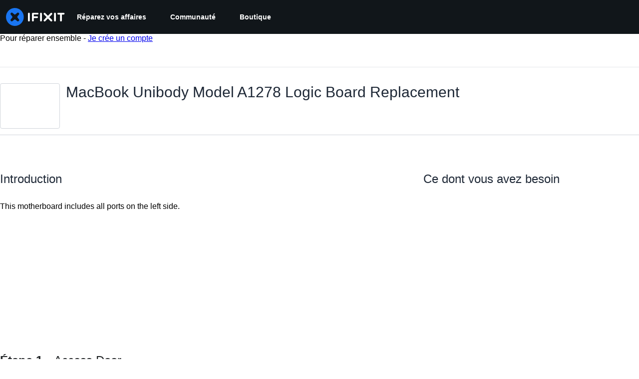

--- FILE ---
content_type: text/html; charset=utf-8
request_url: https://fr.ifixit.com/Tutoriel/MacBook+Unibody+Model+A1278+Logic+Board+Replacement/765
body_size: 48417
content:
<!DOCTYPE html>
<html dir="ltr" lang="fr" xmlns:fb="http://ogp.me/ns/fb#">
   <head>
      
   <link rel="preconnect" href="https://assets.cdn.ifixit.com" crossorigin>
   <link rel="preconnect" href="https://guide-images.cdn.ifixit.com" crossorigin>
   <link rel="preconnect" href="https://cdn.shopify.com" crossorigin>

   <link rel="preload"
      href="https://assets.cdn.ifixit.com/Assets/translations/fr-translations.js?13665"
      as="script"
      fetchpriority="high"
         >
   <link rel="preload"
      href="https://assets.cdn.ifixit.com/Assets/scripts/runtime.js.975a5e0c7402db7d3e4c.js"
      as="script"
      fetchpriority="high"
         >

      
      <script>
   window.dataLayer = window.dataLayer || [];
   function gtag(){dataLayer.push(arguments);}
   gtag('set', 'isEmployee', false);
   (function() {
      function hasPiwikConsent() {
         try {
            var fromPiwik = null
            document.cookie.split(';').forEach(function(cookie) {
               var parts = cookie.split('=');
               if (parts[0].trim() === 'ppms_privacy_6bf6bc54-82ca-4321-8620-b12d5c9b57b6') {
                  var cookieObject = JSON.parse(decodeURIComponent(parts[1]));
                  if (cookieObject && cookieObject.consents) {
                     fromPiwik = Object.values(cookieObject.consents).every(function(consent) {
                        return consent.status == 1;
                     });
                  }
               }
            });
         } catch (e) {
            console.error("Error parsing piwik cookie", e);
            return null;
         }
         return fromPiwik;
      }
      var needsConsent = false;
      var hasConsent = hasPiwikConsent();
      var cookiesOk = hasConsent !== null ? hasConsent : !needsConsent;
      var consent = cookiesOk ? 'granted' : 'denied';
      console.log("GTAG Consent", consent);
      gtag('consent', 'default', {
         'ad_storage': consent,
         'ad_user_data': consent,
         'ad_personalization': consent,
         'analytics_storage': consent,
      });
      gtag('event', 'consent_default', { consentValue: consent });
   })()
</script>
<!-- Google Tag Manager -->
<script>(function(w,d,s,l,i){w[l]=w[l]||[];w[l].push({'gtm.start':
new Date().getTime(),event:'gtm.js'});var f=d.getElementsByTagName(s)[0],
j=d.createElement(s),dl=l!='dataLayer'?'&l='+l:'';j.async=true;j.src=
'https://www.googletagmanager.com/gtm.js?id='+i+dl;f.parentNode.insertBefore(j,f);
})(window,document,'script','dataLayer','GTM-59NVBFN');</script>
<!-- End Google Tag Manager -->      <!-- ActiveCampaign Tracking Code -->
<script>
   (function(e,t,o,n,p,r,i){e.visitorGlobalObjectAlias=n;e[e.visitorGlobalObjectAlias]=e[e.visitorGlobalObjectAlias]||function(){(e[e.visitorGlobalObjectAlias].q=e[e.visitorGlobalObjectAlias].q||[]).push(arguments)};e[e.visitorGlobalObjectAlias].l=(new Date).getTime();r=t.createElement("script");r.src=o;r.async=true;i=t.getElementsByTagName("script")[0];i.parentNode.insertBefore(r,i)})(window,document,"https://diffuser-cdn.app-us1.com/diffuser/diffuser.js","vgo");
   vgo('setAccount', 1000565048);

   vgo('setTrackByDefault', false);

   function hasPiwikConsent() {
      try {
         var fromPiwik = null;
         document.cookie.split(';').forEach(function(cookie) {
            var parts = cookie.split('=');
            if (parts[0].trim() === 'ppms_privacy_6bf6bc54-82ca-4321-8620-b12d5c9b57b6') {
            var cookieObject = JSON.parse(decodeURIComponent(parts[1]));
            if (cookieObject && cookieObject.consents) {
               fromPiwik = Object.values(cookieObject.consents).every(function(consent) {
                  return consent.status == 1;
               });
            }
            }
         });
         return fromPiwik;
      } catch (e) {
         console.error("Error parsing piwik cookie", e);
         return null;
      }
   }

   // Check if consent is needed based on region
   var needsConsent = false;
   var hasConsent = hasPiwikConsent();
   var cookiesOk = hasConsent !== null ? hasConsent : !needsConsent;

   if (cookiesOk) {
      vgo('process', 'allowTracking');
      vgo('setEmail', '');
   }

    vgo('process');
</script>
<!-- End ActiveCampaign Tracking Code -->
      <title>MacBook Unibody Model A1278 Logic Board Replacement - Tutoriel de réparation iFixit</title>

      <meta http-equiv="Content-Type" content="text/html;charset=utf-8" />
      <meta name="viewport" content="width=device-width, initial-scale=1">
      <meta name="description" content="This motherboard includes all ports on the left side." />
      <meta name="title" content="MacBook Unibody Model A1278 Logic Board Replacement - Tutoriel de réparation iFixit" />
      <meta name="keywords" content="MacBook Unibody Model A1278 Logic Board Replacement, MacBook Unibody Model A1278, Parts, Tools, Free Repair Guides, Manual, Teardowns" />

         <meta name="robots" content="noindex, nofollow, nosnippet, noarchive, noimageindex" />

      
            
                                 <meta property="fb:app_id" content="401112919922369" />
               
                                                                  <meta property="og:type" content="article" />
                                                                     <meta property="og:image" content="https://guide-images.cdn.ifixit.com/igi/QIleYAXFbTJWBm36.full" />
                                                                     <meta property="og:description" content="This motherboard includes all ports on the left side." />
                                                                     <meta property="og:author" content="https://fr.ifixit.com/User/18/Walter+Galan" />
                                                                     <meta property="og:published_time" content="2009-05-27T08:39:36-07:00" />
                                                                     <meta property="og:section" content="MacBook Unibody Model A1278" />
                                                                     <meta property="og:modified_time" content="2025-09-10T07:49:32-07:00" />
                                                                     <meta property="og:locale:alternate" content="de_DE" />
                                 <meta property="og:locale:alternate" content="en_GB" />
                                 <meta property="og:locale:alternate" content="es_LA" />
                                 <meta property="og:locale:alternate" content="fr_FR" />
                                 <meta property="og:locale:alternate" content="it_IT" />
                                 <meta property="og:locale:alternate" content="ja_JP" />
                                 <meta property="og:locale:alternate" content="nl_NL" />
                                 <meta property="og:locale:alternate" content="pt_BR" />
                                 <meta property="og:locale:alternate" content="ru_RU" />
                                 <meta property="og:locale:alternate" content="tr_TR" />
                                 <meta property="og:locale:alternate" content="zh_CN" />
                                                                     <meta property="og:url" content="https://fr.ifixit.com/Tutoriel/MacBook+Unibody+Model+A1278+Logic+Board+Replacement/765" />
                                                                     <meta property="og:title" content="MacBook Unibody Model A1278 Logic Board Replacement" />
                                                                     <meta property="og:site_name" content="iFixit" />
                              
            <meta name="verify-v1" content="jw37yaG9O4vmztqkH8xsZEeQtGHqzC3GZXfwk5xUCeM=" />

            
               <meta name="viewport" content="width=device-width, initial-scale=1.0, minimum-scale=1"/>
      
               <link rel="stylesheet" type="text/css" media="print" href="https://assets.cdn.ifixit.com/Assets/Admin/ifixit/Shared-print-4vKZnU54L24ZnG6tuvAwTw.css" />
      
      
            
            
            
      
               <script>
   var deferCss = {
      hidden: true,
      timeout: null,
      supportsPreload: function() {
         try {
            return document.createElement('link').relList.supports('preload');
         } catch (e) {
            return false;
         }
      },
      fallbackNoPreload: function() {
         if (deferCss.supportsPreload()) {
            return;
         }
         var applyFallback = function() {
            var links = document.querySelectorAll('.cssPreload');
            if (!links.length) {
               return;
            }
            for (var i = 0; i < links.length; ++i) {
               var link = links[i];
               link.onload = null;
               link.rel = 'stylesheet';
               link.className = 'cssReady';
            }
            deferCss.applyCssWhenDomLoaded();
         };
         if (document.readyState === 'loading') {
            document.addEventListener('DOMContentLoaded', applyFallback);
         } else {
            applyFallback();
         }
      },
      unhide: function() {
         if (deferCss.hidden) {
            var hider = document.getElementById('cssHide');
            hider && hider.parentElement.removeChild(hider);

            var criticalCss = document.getElementById('criticalCss');
            criticalCss && criticalCss.parentElement.removeChild(criticalCss);

            deferCss.hidden = false;
         }
      },
      applyAllCss: function() {
         if (!deferCss.hidden) {
            return;
         }
         clearTimeout(deferCss.timeout);
         var links = document.querySelectorAll('.cssReady, .cssPreload');
         var link;
         for (var i = 0; i < links.length; ++i) {
            link = links[i];
                        link.onload = null;
            link.rel = 'stylesheet';
         }
         deferCss.unhide();
      },
      cssLoaded: function(link, success) {
         link.className = success ? "cssReady" : "cssFailed";
         if (!success) {
            console.error(link.href + " failed to load");
         }
         var stillWaiting = document.querySelector('.cssPreload');
         if (!stillWaiting) {
            deferCss.applyCssWhenDomLoaded();
         }
      },
      applyCssWhenDomLoaded: function() {
         // Loading hasn't finished yet
         if (document.readyState === 'loading') {
            document.addEventListener('DOMContentLoaded', function() { deferCss.applyAllCss(); });
         } else {
            // `DOMContentLoaded` has already fired
            deferCss.applyAllCss();
         }
      },
      setTimeout: function(timeout) {
         deferCss.timeout = setTimeout(function() {
            console.warn("Deferred CSS took too long to load. Displaying anyway...");
            deferCss.applyCssWhenDomLoaded();
         }, timeout);
      }
   };
   deferCss.fallbackNoPreload();
                  deferCss.setTimeout(25000);
         </script>
      
      
   <noscript>
      
   </noscript>
         <link type="text/css" href="https://assets.cdn.ifixit.com/Assets/Guide/ifixit/guide-all-NPIAn_MrfEuGy9PkRAtm4A.css"
               rel="preload" as="style" onload="deferCss.cssLoaded(this, true)"
         onerror="this.onerror = this.onload = null; deferCss.cssLoaded(this, false);"
         class="cssPreload"
         />
   <link type="text/css" href="https://assets.cdn.ifixit.com/Assets/Admin/ifixit/font-awesome-yMF965gfPyQcdUoRNuZl_Q.css"
               rel="preload" as="style" onload="deferCss.cssLoaded(this, true)"
         onerror="this.onerror = this.onload = null; deferCss.cssLoaded(this, false);"
         class="cssPreload"
         />
   <link type="text/css" href="https://assets.cdn.ifixit.com/Assets/Guide/ifixit/module-all-EBwgMqI05crfGYEoIBZm1g.css"
               rel="preload" as="style" onload="deferCss.cssLoaded(this, true)"
         onerror="this.onerror = this.onload = null; deferCss.cssLoaded(this, false);"
         class="cssPreload"
         />
   <link type="text/css" href="https://assets.cdn.ifixit.com/Assets/Guide/ifixit/core-MOKrpbqISKNncJN1jmwygQ.css"
               rel="preload" as="style" onload="deferCss.cssLoaded(this, true)"
         onerror="this.onerror = this.onload = null; deferCss.cssLoaded(this, false);"
         class="cssPreload"
         />
   <link type="text/css" href="https://assets.cdn.ifixit.com/Assets/Admin/ifixit/tailwind-cli-WMetUukSvxAg-vKVgO1pig.css"
               rel="preload" as="style" onload="deferCss.cssLoaded(this, true)"
         onerror="this.onerror = this.onload = null; deferCss.cssLoaded(this, false);"
         class="cssPreload"
         />
   <link type="text/css" href="https://assets.cdn.ifixit.com/Assets/Admin/ifixit/header_footer_old-CaVLzokzxP2wx2a4Y6aFFA.css"
               rel="preload" as="style" onload="deferCss.cssLoaded(this, true)"
         onerror="this.onerror = this.onload = null; deferCss.cssLoaded(this, false);"
         class="cssPreload"
         />
   <link type="text/css" href="https://assets.cdn.ifixit.com/Assets/Guide/ifixit/new-guide-view-all-uqt1r93g9TmyeQpozv4LHA.css"
               rel="preload" as="style" onload="deferCss.cssLoaded(this, true)"
         onerror="this.onerror = this.onload = null; deferCss.cssLoaded(this, false);"
         class="cssPreload"
         />
   <link type="text/css" href="https://assets.cdn.ifixit.com/Assets/Guide/ifixit/prosemirror-all-a7PtRlWO-sy-zy7EZW8yTg.css"
               rel="preload" as="style" onload="deferCss.cssLoaded(this, true)"
         onerror="this.onerror = this.onload = null; deferCss.cssLoaded(this, false);"
         class="cssPreload"
         />
   <link type="text/css" href="https://assets.cdn.ifixit.com/Assets/Admin/ifixit/Shared-i18n_formatting-DU8KwhEfZiWffZmgLzYBgg.css"
               rel="preload" as="style" onload="deferCss.cssLoaded(this, true)"
         onerror="this.onerror = this.onload = null; deferCss.cssLoaded(this, false);"
         class="cssPreload"
         />
   <link type="text/css" href="https://assets.cdn.ifixit.com/Assets/Guide/ifixit/Guide-View-guideTop-n1g1BrhldcBw52TGbQMDQA.css"
               rel="preload" as="style" onload="deferCss.cssLoaded(this, true)"
         onerror="this.onerror = this.onload = null; deferCss.cssLoaded(this, false);"
         class="cssPreload"
         />
   <link type="text/css" href="https://assets.cdn.ifixit.com/Assets/Guide/ifixit/Guide-View-guide_top_status_banner-dQG6edMDXWWIDCEO27ZLyA.css"
               rel="preload" as="style" onload="deferCss.cssLoaded(this, true)"
         onerror="this.onerror = this.onload = null; deferCss.cssLoaded(this, false);"
         class="cssPreload"
         />
   <link type="text/css" href="https://assets.cdn.ifixit.com/Assets/Admin/ifixit/Shared-cart_banner-T0p92NIUBQ0bxnLuVlkXHw.css"
               rel="preload" as="style" onload="deferCss.cssLoaded(this, true)"
         onerror="this.onerror = this.onload = null; deferCss.cssLoaded(this, false);"
         class="cssPreload"
         />
   <link type="text/css" href="https://assets.cdn.ifixit.com/Assets/Admin/ifixit/Shared-attachment_link-LlaO3Vrk0xV3XFu9fv4riw.css"
               rel="preload" as="style" onload="deferCss.cssLoaded(this, true)"
         onerror="this.onerror = this.onload = null; deferCss.cssLoaded(this, false);"
         class="cssPreload"
         />

   <noscript>
         <link type="text/css" href="https://assets.cdn.ifixit.com/Assets/Guide/ifixit/guide-all-NPIAn_MrfEuGy9PkRAtm4A.css"
               rel="stylesheet"
         />
   <link type="text/css" href="https://assets.cdn.ifixit.com/Assets/Admin/ifixit/font-awesome-yMF965gfPyQcdUoRNuZl_Q.css"
               rel="stylesheet"
         />
   <link type="text/css" href="https://assets.cdn.ifixit.com/Assets/Guide/ifixit/module-all-EBwgMqI05crfGYEoIBZm1g.css"
               rel="stylesheet"
         />
   <link type="text/css" href="https://assets.cdn.ifixit.com/Assets/Guide/ifixit/core-MOKrpbqISKNncJN1jmwygQ.css"
               rel="stylesheet"
         />
   <link type="text/css" href="https://assets.cdn.ifixit.com/Assets/Admin/ifixit/tailwind-cli-WMetUukSvxAg-vKVgO1pig.css"
               rel="stylesheet"
         />
   <link type="text/css" href="https://assets.cdn.ifixit.com/Assets/Admin/ifixit/header_footer_old-CaVLzokzxP2wx2a4Y6aFFA.css"
               rel="stylesheet"
         />
   <link type="text/css" href="https://assets.cdn.ifixit.com/Assets/Guide/ifixit/new-guide-view-all-uqt1r93g9TmyeQpozv4LHA.css"
               rel="stylesheet"
         />
   <link type="text/css" href="https://assets.cdn.ifixit.com/Assets/Guide/ifixit/prosemirror-all-a7PtRlWO-sy-zy7EZW8yTg.css"
               rel="stylesheet"
         />
   <link type="text/css" href="https://assets.cdn.ifixit.com/Assets/Admin/ifixit/Shared-i18n_formatting-DU8KwhEfZiWffZmgLzYBgg.css"
               rel="stylesheet"
         />
   <link type="text/css" href="https://assets.cdn.ifixit.com/Assets/Guide/ifixit/Guide-View-guideTop-n1g1BrhldcBw52TGbQMDQA.css"
               rel="stylesheet"
         />
   <link type="text/css" href="https://assets.cdn.ifixit.com/Assets/Guide/ifixit/Guide-View-guide_top_status_banner-dQG6edMDXWWIDCEO27ZLyA.css"
               rel="stylesheet"
         />
   <link type="text/css" href="https://assets.cdn.ifixit.com/Assets/Admin/ifixit/Shared-cart_banner-T0p92NIUBQ0bxnLuVlkXHw.css"
               rel="stylesheet"
         />
   <link type="text/css" href="https://assets.cdn.ifixit.com/Assets/Admin/ifixit/Shared-attachment_link-LlaO3Vrk0xV3XFu9fv4riw.css"
               rel="stylesheet"
         />

   </noscript>

      <script>
   </script>


      

            
               
   
   <!-- Google tag (gtag.js) -->
   <script async src="https://www.googletagmanager.com/gtag/js?id=G-5ZXNWJ73GK"></script>
   <script>
      window.dataLayer = window.dataLayer || [];
      function gtag(){dataLayer.push(arguments);}
      gtag('js', new Date());

            const ga4Params = {};
      const userProperties = {"preferred_store":"ifixit-us","preferred_store_locale":"en-us","preferred_language":"FR","on_mobile_app":"false","customer_type":"regular"};
               gtag('config', 'G-5ZXNWJ73GK', ga4Params);
            gtag('set', 'user_properties', userProperties);
   </script>
   <!-- End Google tag (gtag.js) -->
         
      <script type="text/javascript">
         window.fbq=window.fbq||function(){};
      </script>                     <link rel="apple-touch-icon" sizes="57x57" href="https://assets.cdn.ifixit.com/static/icons/ifixit/apple-touch-icon-57x57.png">
<link rel="apple-touch-icon" sizes="60x60" href="https://assets.cdn.ifixit.com/static/icons/ifixit/apple-touch-icon-60x60.png">
<link rel="apple-touch-icon" sizes="72x72" href="https://assets.cdn.ifixit.com/static/icons/ifixit/apple-touch-icon-72x72.png">
<link rel="apple-touch-icon" sizes="76x76" href="https://assets.cdn.ifixit.com/static/icons/ifixit/apple-touch-icon-76x76.png">
<link rel="apple-touch-icon" sizes="114x114" href="https://assets.cdn.ifixit.com/static/icons/ifixit/apple-touch-icon-114x114.png">
<link rel="apple-touch-icon" sizes="120x120" href="https://assets.cdn.ifixit.com/static/icons/ifixit/apple-touch-icon-120x120.png">
<link rel="apple-touch-icon" sizes="144x144" href="https://assets.cdn.ifixit.com/static/icons/ifixit/apple-touch-icon-144x144.png">
<link rel="apple-touch-icon" sizes="152x152" href="https://assets.cdn.ifixit.com/static/icons/ifixit/apple-touch-icon-152x152.png">
<link rel="apple-touch-icon" sizes="180x180" href="https://assets.cdn.ifixit.com/static/icons/ifixit/apple-touch-icon-180x180.png">
<link rel="icon" type="image/png" href="https://assets.cdn.ifixit.com/static/icons/ifixit/favicon-32x32.png" sizes="32x32">
<link rel="icon" type="image/png" href="https://assets.cdn.ifixit.com/static/icons/ifixit/android-chrome-192x192.png" sizes="192x192">
<link rel="icon" type="image/png" href="https://assets.cdn.ifixit.com/static/icons/ifixit/favicon-96x96.png" sizes="96x96">
<link rel="icon" type="image/png" href="https://assets.cdn.ifixit.com/static/icons/ifixit/favicon-16x16.png" sizes="16x16">
<link rel="manifest" href="https://assets.cdn.ifixit.com/static/icons/ifixit/manifest.json">
<link rel="mask-icon" href="https://assets.cdn.ifixit.com/static/icons/ifixit/safari-pinned-tab.svg" color="#5bbad5">
<meta name="apple-mobile-web-app-title" content="ifixit">
<meta name="application-name" content="ifixit">
<meta name="msapplication-TileColor" content="#ffffff">
<meta name="msapplication-TileImage" content="https://assets.cdn.ifixit.com/static/icons/ifixit/mstile-144x144.png">
<meta name="theme-color" content="#ffffff">
   
      <script defer type="text/javascript" src="https://assets.cdn.ifixit.com/Assets/scripts/runtime.js.975a5e0c7402db7d3e4c.js"></script>
<script nomodule src="/v3/polyfill.min.js?flags=gated&amp;features=Array.prototype.flat,Array.prototype.flatMap,default,es2022,fetch,IntersectionObserver,Intl.RelativeTimeFormat,Intl.RelativeTimeFormat.~locale.en,NodeList.prototype.forEach,Number.isInteger,Object.entries,Object.fromEntries,Promise.prototype.finally,queueMicrotask,ResizeObserver,String.prototype.matchAll,WeakMap,WeakSet"></script>

   <script defer type="text/javascript" src="https://assets.cdn.ifixit.com/Assets/translations/fr-translations.js?13665"></script>


   <script defer type="text/javascript" src="https://assets.cdn.ifixit.com/Assets/scripts/7038.d2be1a722b48b93ccd9f.js"></script>
   <script defer type="text/javascript" src="https://assets.cdn.ifixit.com/Assets/scripts/9469.7c4731f9a0297130394c.js"></script>
   <script defer type="text/javascript" src="https://assets.cdn.ifixit.com/Assets/scripts/5179.3c07894273b660152bce.js"></script>
   <script defer type="text/javascript" src="https://assets.cdn.ifixit.com/Assets/scripts/9894.f74afd5cecb77c13b990.js"></script>
   <script defer type="text/javascript" src="https://assets.cdn.ifixit.com/Assets/scripts/7479.f02d2334ef98f8fc382b.js"></script>
   <script defer type="text/javascript" src="https://assets.cdn.ifixit.com/Assets/scripts/529.dd8155fae7bc2ceef031.js"></script>
   <script defer type="text/javascript" src="https://assets.cdn.ifixit.com/Assets/scripts/6242.cb4495135b216e257e47.js"></script>
   <script defer type="text/javascript" src="https://assets.cdn.ifixit.com/Assets/scripts/9776.2aac009d9cf72b06fb86.js"></script>
   <script defer type="text/javascript" src="https://assets.cdn.ifixit.com/Assets/scripts/8668.483ca7889cf07c27b13d.js"></script>
   <script defer type="text/javascript" src="https://assets.cdn.ifixit.com/Assets/scripts/5055.415a64ce24d46939f75a.js"></script>
   <script defer type="text/javascript" src="https://assets.cdn.ifixit.com/Assets/scripts/7319.bbecfdf02237a3256f18.js"></script>
   <script defer type="text/javascript" src="https://assets.cdn.ifixit.com/Assets/scripts/6156.b30ec43bdd9116232ec7.js"></script>
   <script defer type="text/javascript" src="https://assets.cdn.ifixit.com/Assets/scripts/7347.8e805e5d9fdfc887e5b5.js"></script>
   <script defer type="text/javascript" src="https://assets.cdn.ifixit.com/Assets/scripts/2355.a6d503f82b6529feed1b.js"></script>
   <script defer type="text/javascript" src="https://assets.cdn.ifixit.com/Assets/scripts/6332.114bfd8bc20c4c442118.js"></script>
   <script defer type="text/javascript" src="https://assets.cdn.ifixit.com/Assets/scripts/8892.13c1437e03956e600fd7.js"></script>
   <script defer type="text/javascript" src="https://assets.cdn.ifixit.com/Assets/scripts/4686.b464f791a253aaafb97f.js"></script>
   <script defer type="text/javascript" src="https://assets.cdn.ifixit.com/Assets/scripts/7287.5b8907aa009c29f9149d.js"></script>
   <script defer type="text/javascript" src="https://assets.cdn.ifixit.com/Assets/scripts/2237.7cfa11b5cd93beb77dae.js"></script>
   <script defer type="text/javascript" src="https://assets.cdn.ifixit.com/Assets/scripts/6600.5072e2af11471242d8f7.js"></script>
   <script defer type="text/javascript" src="https://assets.cdn.ifixit.com/Assets/scripts/2112.fbb99cb14a77bd795494.js"></script>
   <script defer type="text/javascript" src="https://assets.cdn.ifixit.com/Assets/scripts/7605.bf21f61bb55120147619.js"></script>
   <script defer type="text/javascript" src="https://assets.cdn.ifixit.com/Assets/scripts/5543.2eb993afc78885ac255c.js"></script>
   <script defer type="text/javascript" src="https://assets.cdn.ifixit.com/Assets/scripts/8684.74c1d645f8b65b08f06d.js"></script>
   <script defer type="text/javascript" src="https://assets.cdn.ifixit.com/Assets/scripts/5326.9c2fee8b697c78aec3d8.js"></script>
   <script defer type="text/javascript" src="https://assets.cdn.ifixit.com/Assets/scripts/2649.7b593b3825ad8a041009.js"></script>
   <script defer type="text/javascript" src="https://assets.cdn.ifixit.com/Assets/scripts/876.b5c9f2116c5f1274a35f.js"></script>
   <script defer type="text/javascript" src="https://assets.cdn.ifixit.com/Assets/scripts/2990.3e31d08f3f5e60747719.js"></script>
   <script defer type="text/javascript" src="https://assets.cdn.ifixit.com/Assets/scripts/8030.5d4e9c5a73e869a9e4e4.js"></script>
   <script defer type="text/javascript" src="https://assets.cdn.ifixit.com/Assets/scripts/831.d1dfc31ae5219bfacdbd.js"></script>
   <script defer type="text/javascript" src="https://assets.cdn.ifixit.com/Assets/scripts/6957.90e5e983fea2a853c913.js"></script>
   <script defer type="text/javascript" src="https://assets.cdn.ifixit.com/Assets/scripts/139.7581e71c3925c338d332.js"></script>
   <script defer type="text/javascript" src="https://assets.cdn.ifixit.com/Assets/scripts/4534.5ab94d7492f321d69b6e.js"></script>
   <script defer type="text/javascript" src="https://assets.cdn.ifixit.com/Assets/scripts/663.666a09ba7136a92fe10e.js"></script>
   <script defer type="text/javascript" src="https://assets.cdn.ifixit.com/Assets/scripts/1399.56795aabd02e1b2be503.js"></script>
   <script defer type="text/javascript" src="https://assets.cdn.ifixit.com/Assets/scripts/guidepage.js.992ff2433f2a4840593e.js"></script>
   <script defer type="text/javascript" src="https://assets.cdn.ifixit.com/Assets/scripts/new-guide-view-all.js.24ac090b42f2fdf30581.js"></script>
   <script defer type="text/javascript" src="https://assets.cdn.ifixit.com/Assets/scripts/guide-top.js.bc48c4ee3e8b2d29a16c.js"></script>
   <script defer type="text/javascript" src="https://assets.cdn.ifixit.com/Assets/scripts/8890.5ca5effd2cae24650fb9.js"></script>
   <script defer type="text/javascript" src="https://assets.cdn.ifixit.com/Assets/scripts/7959.79ab0e6ac2e16a836ddd.js"></script>
   <script defer type="text/javascript" src="https://assets.cdn.ifixit.com/Assets/scripts/1839.9f148182cd941d203604.js"></script>
   <script defer type="text/javascript" src="https://assets.cdn.ifixit.com/Assets/scripts/guide-nav.js.8bc947bd2716099677d0.js"></script>
   <script defer type="text/javascript" src="https://assets.cdn.ifixit.com/Assets/scripts/ribbon-banner.js.5f345831c1cba165636b.js"></script>
   <script defer type="text/javascript" src="https://assets.cdn.ifixit.com/Assets/scripts/campaign-banner-wp.js.de0d6129c7f0fab85e73.js"></script>
   <script defer type="text/javascript" src="https://assets.cdn.ifixit.com/Assets/scripts/consent-banner.js.56a7d4992cc6c2964e53.js"></script>
   <script defer type="text/javascript" src="https://assets.cdn.ifixit.com/Assets/scripts/error-capture.js.fca20e7ace86909f1817.js"></script>
   <script defer type="text/javascript" src="https://assets.cdn.ifixit.com/Assets/scripts/tiptap-editor.js.008ef293ad4339a6c1c7.js"></script>
   <script defer type="text/javascript" src="https://assets.cdn.ifixit.com/Assets/scripts/product-ad-cards.js.0905271e80e5674672dd.js"></script>


      
            <style id="criticalCss">
         :where(#main) {
  max-width: 100%;
}
:root {
  --main-container-width: 1280px;
  --overflow-x: var(--overflow-x);
}
:where(svg[class*="fa-"], i[class*="fa-"]).fa-xl {
  font-size: 24px;
}
.hidden,
[hidden] {
  display: none !important;
}
#page {
  flex: 1;
  overflow-x: var(--overflow-x);
  position: relative;
}
#contentFloat {
  padding-bottom: 24px;
}
#contentFloat:not(:has(.component-HomePageHero, .wp-embed, [class^="full-"])) {
  padding-inline: 16px;
}
@media (min-width: 768px) {
  #contentFloat:not(:has(.component-HomePageHero, .wp-embed, [class^="full-"])) {
    padding-inline: 20px;
  }
}
@media (min-width: 1028px) {
  #contentFloat:not(:has(.component-HomePageHero, .wp-embed, [class^="full-"])) {
    padding-inline: 32px;
  }
}
#contentFloat .content-container {
  display: flex;
  gap: 24px;
}
@media only screen and (max-width: 1000px) {
  #contentFloat .content-container {
    flex-wrap: wrap;
    -ms-flex-wrap: wrap;
  }
}
.fullWidth #contentFloat {
  width: 100%;
}
@media only screen and (max-width: 1000px) {
  .responsive #contentFloat {
    width: 100%;
  }
}
#content {
  flex: 1;
  max-width: 100%;
}
.fullWidth #content {
  width: 100%;
}
#background {
  display: flex;
  flex-direction: column;
  min-height: 100vh;
  padding: 0;
}
:where(#main) {
  margin-inline: auto;
  width: var(--main-container-width);
}
@media only screen and (max-width: 1000px) {
  .responsive #content,
  .responsive #main,
  .responsive #mainBody {
    margin: auto !important;
    width: 100%;
  }
}
#mainBody {
  border-radius: 8px;
  border-radius: 0;
  box-shadow: none;
  min-height: 300px;
  padding-top: 0.1px;
  position: relative;
  text-align: left;
  text-align: start;
}
.throbber {
  animation: a 0.8s linear infinite;
  border: 8px solid hsla(0, 0%, 100%, 0.2);
  border-radius: 50px;
  border-top-color: #fff;
  height: 50px;
  margin: 0 auto 20px;
  width: 50px;
}
@keyframes a {
  0% {
    transform: rotate(0deg);
  }
  to {
    transform: rotate(1turn);
  }
}
.visible-mobile-tablet {
  display: none;
}
@media only screen and (max-width: 1000px) {
  .visible-mobile-tablet {
    display: block !important;
  }
}
.visible-desktop {
  display: block;
}
@media only screen and (max-width: 1000px) {
  .visible-desktop {
    display: none !important;
  }
}
.clearer {
  clear: both;
  font-size: 0;
  height: 0;
  line-height: 0;
  margin: 0;
  padding: 0;
}
.row {
  border-radius: 8px;
  display: flex;
  flex-direction: row;
  margin-bottom: 20px;
  position: relative;
}
@media only screen and (min-width: 576px) {
  .row div[class~="column"]:not(:last-of-type) {
    margin-right: 20px;
  }
}
.column {
  flex: 1 1;
  max-width: 100%;
}
.column.four-fifths {
  flex: 4 4 20px;
}
@media only screen and (max-width: 575px) {
  .column.four-fifths {
    -ms-flex-basis: auto;
    flex-basis: auto;
  }
}
:where(.form) textarea {
  margin-bottom: 10px;
}
:where(.form) textarea {
  border: 1px solid #c1c1c1;
  border-radius: 4px;
  box-shadow: inset 0 1px 2px #f9fafb;
  overflow: visible;
  padding: 4px 8px;
}
@media only screen and (max-width: 1000px) {
  .responsive input[type],
  .responsive textarea {
    font-size: 16px;
  }
}
.formBody {
  background-color: #f9fafb;
  border-radius: 4px;
  overflow: visible;
  padding: 0 8px 8px;
}
.formField {
  margin: 0;
  padding: 16px 0 0;
}
textarea {
  border: 1px solid #c1c1c1;
  border-radius: 4px;
  box-shadow: inset 0 1px 2px #f9fafb;
  color: #212426;
  margin-top: 4px;
  overflow: visible;
  padding: 4px 8px;
}
.modalBox {
  -webkit-overflow-scrolling: touch;
  border: 0;
  border-radius: 0;
  bottom: 0;
  left: 0;
  overflow: auto;
  padding: 30px 15px;
  position: fixed;
  right: 0;
  top: 0;
  z-index: 100000;
}
.modalContentBox {
  height: auto !important;
  margin: 0 auto;
  max-width: 872px;
  overflow: hidden;
  padding: 0;
  position: relative;
  text-align: center;
}
.modalBox > .throbber {
  margin-top: 200px;
}
#notifications {
  background-color: #fdf7e6;
  border-bottom: 2px solid #f9cd46;
  color: #6f5504;
  position: relative;
  width: 100%;
  z-index: 1100;
}
#notifications .close {
  font-size: 16px;
  position: absolute;
  right: 5px;
  top: 25%;
}
:where(input.button, button.button, span.button, a.button, .button[role="button"]) {
  -webkit-appearance: none;
  background-color: #fff;
  border: 1px solid #d1d5db;
  border-radius: 4px;
  color: #212426;
  display: inline-block;
  font-size: 14px;
  font-weight: 600;
  padding: 8px 16px;
  position: relative;
  text-align: center;
}
:where(input.button, button.button, span.button, a.button, .button[role="button"]) {
  text-decoration: none;
}
:where(input.button, button.button, span.button, a.button, .button[role="button"]).button-transparent {
  background-color: hsla(0, 0%, 100%, 0.1);
}
:where(input.button, button.button, span.button, a.button, .button[role="button"]).button-action-solid {
  background-color: #0071ce;
  border-color: #0071ce;
  color: #fff;
}
:where(input.button, button.button, span.button, a.button, .button[role="button"]).button-checked {
  background-color: #f2f8fd;
  border-color: #a6cdee;
  color: #0071ce;
}
:where(input.button, button.button, span.button, a.button, .button[role="button"]).button-transparent {
  background-color: transparent;
}
:where(input.button, button.button, span.button, a.button, .button[role="button"]).button-large {
  padding: 11px 25px 12px;
}
:where(input.button, button.button, span.button, a.button, .button[role="button"]).button-small {
  font-size: 13px;
  padding: 5px 10px;
}
:where(input.button, button.button, span.button, a.button, .button[role="button"])
  .fa {
  font-size: 14px;
  margin-right: 8px;
  opacity: 0.5;
  position: relative;
  top: 1px;
}
.button + .button {
  margin-left: 8px;
}
.videoBox {
  height: 0;
  overflow: hidden;
  padding-bottom: 56.25%;
  position: relative;
  width: auto !important;
}
.videoBox,
.videoFrame {
  max-width: 100%;
}
@media only screen and (max-width: 575px) {
  .videoFrame {
    width: auto !important;
  }
}
.play-btn {
  background-color: transparent;
  background-image: url('data:image/svg+xml;utf8,<svg xmlns="http://www.w3.org/2000/svg" version="1.1" viewBox="0 0 68 48"><path fill="%23f00" fill-opacity="0.8" d="M66.52,7.74c-0.78-2.93-2.49-5.41-5.42-6.19C55.79,.13,34,0,34,0S12.21,.13,6.9,1.55 C3.97,2.33,2.27,4.81,1.48,7.74C0.06,13.05,0,24,0,24s0.06,10.95,1.48,16.26c0.78,2.93,2.49,5.41,5.42,6.19 C12.21,47.87,34,48,34,48s21.79-0.13,27.1-1.55c2.93-0.78,4.64-3.26,5.42-6.19C67.94,34.95,68,24,68,24S67.94,13.05,66.52,7.74z"></path><path d="M 45,24 27,14 27,34" fill="%23fff"></path></svg>');
  filter: grayscale(100%);
  height: 48px;
  left: 50%;
  opacity: 1;
  top: 50%;
  transform: translate3d(-50%, -50%, 0);
  width: 68px;
}
.play-btn,
.youtube-player {
  border: none;
  position: absolute;
}
.youtube-player {
  background-position: 50%;
  background-size: cover;
  height: 100%;
  left: 0;
  top: 0;
  width: 100%;
}
@font-face {
  font-display: swap;
  font-family: icomoon;
  font-style: normal;
  font-weight: 400;
  src: url(https://assets.cdn.ifixit.com/static/fonts/ifixit/v2.0.2/icomoon.woff2?20210215=)
      format("woff2"),
    url(https://assets.cdn.ifixit.com/static/fonts/ifixit/v2.0.2/icomoon.woff?20210215=)
      format("woff"),
    url(https://assets.cdn.ifixit.com/static/fonts/ifixit/v2.0.2/icomoon.ttf?20160111=)
      format("truetype"),
    url(https://assets.cdn.ifixit.com/static/fonts/ifixit/v2.0.2/icomoon.svg?20160111=#icomoon)
      format("svg");
}
.ico-step-icon-note,
[data-icon]:before {
  speak: none;
  font-family: icomoon;
  font-style: normal;
  font-variant: normal;
  font-weight: 400;
  line-height: 1;
  text-transform: none;
}
[data-icon]:before {
  content: attr(data-icon);
}
.ico-step-icon-note:before {
  content: "\e601";
}
.fa-circle-star:before {
  content: "\e902";
}
.fa {
  -webkit-font-smoothing: antialiased;
  -moz-osx-font-smoothing: grayscale;
  display: inline-block;
  font: normal normal normal 14px/1 icomoon;
  font-size: inherit;
  text-rendering: auto;
}
.fa-fw {
  text-align: center;
  width: 1.28571429em;
}
.fa-star:before {
  content: "\f005";
}
.fa-times:before {
  content: "\f00d";
}
.fa-pencil:before {
  content: "\f040";
}
.fa-chevron-right:before {
  content: "\f054";
}
.fa-arrow-right:before {
  content: "\f061";
}
.fa-arrow-down:before {
  content: "\f063";
}
.fa-eye:before {
  content: "\f06e";
}
.fa-star-half:before {
  content: "\f089";
}
.fa-caret-down:before {
  content: "\f0d7";
}
.fa-angle-down:before {
  content: "\f107";
}
.fa-circle:before {
  content: "\f111";
}
.modalContentBox {
  max-width: 983px;
}
.button-container {
  display: flex;
  flex-direction: column;
  margin: 0 auto 32px;
  position: relative;
}
.button-container .button {
  margin: 0 0 8px;
}
@media only screen and (max-width: 1000px) {
  .button-container {
    -ms-align-items: center;
    align-items: center;
    margin: 16px 0 8px;
    width: 100%;
  }
}
.comment-form-buttons {
  margin-left: auto;
}
.comment-form-buttons,
.form-footer {
  display: flex;
}
.form-footer {
  height: 40px;
  margin-top: 15px;
  position: relative;
}
:root {
  --background: var(--color-gray-50);
  --foreground: var(--color-gray-950);
  --card: var(--color-white);
  --card-foreground: var(--color-gray-950);
  --popover: var(--color-white);
  --popover-foreground: var(--color-gray-950);
  --primary: var(--color-brand-500);
  --primary-foreground: var(--color-white);
  --secondary: var(--color-gray-200);
  --secondary-foreground: var(--color-gray-950);
  --muted: var(--color-gray-100);
  --muted-foreground: var(--color-gray-500);
  --accent: var(--color-gray-200);
  --accent-foreground: var(--color-gray-950);
  --destructive: var(--color-red-600);
  --destructive-foreground: var(--color-white);
  --border: var(--color-gray-300);
  --input: var(--color-gray-300);
  --ring: var(--color-gray-400);
  --chart-1: var(--color-orange-600);
  --chart-2: var(--color-teal-600);
  --chart-3: var(--color-cyan-900);
  --chart-4: var(--color-amber-400);
  --chart-5: var(--color-amber-500);
  --sidebar: var(--color-gray-50);
  --sidebar-foreground: var(--color-gray-950);
  --sidebar-primary: var(--color-gray-900);
  --sidebar-primary-foreground: var(--color-gray-50);
  --sidebar-accent: var(--color-gray-100);
  --sidebar-accent-foreground: var(--color-gray-900);
  --sidebar-border: var(--color-gray-200);
  --sidebar-ring: var(--color-gray-400);
  --header-bg-color: #fff;
}
h1 {
  font-size: 26px;
  line-height: 38px;
  margin: 0 0 10px;
  min-height: 38px;
}
@media only screen and (max-width: 575px) {
  h1 {
    font-size: 18px;
    line-height: 30px;
    min-height: 30px;
  }
}
h2 {
  border-bottom: 0;
  color: #212426;
  font-size: 24px;
  margin: 0 0 18px;
  padding: 0;
}
@media only screen and (max-width: 575px) {
  h2 {
    font-size: 18px;
  }
}
h3 {
  color: #212426;
  font-size: 16px;
}
.full-width-video .row,
h3 {
  margin: 0;
}
@media only screen and (max-width: 1000px) {
  .responsive.fullWidth #contentFloat {
    padding: 0 16px;
  }
}
.introduction-container {
  font-size: 16px;
  margin: 50px 0;
}
.introduction-container p {
  font-size: 16px;
}
@media only screen and (max-width: 575px) {
  .introduction-container {
    margin: 30px 0;
  }
}
.step-comments .add-comment-form {
  margin-left: 20px;
  margin-right: 20px;
  margin-top: 20px;
}
@media only screen and (max-width: 575px) {
  .step-comments .add-comment-form {
    margin-left: 0;
    margin-right: 0;
  }
}
.step-comments .formBody {
  background-color: transparent;
  padding: 0;
}
.guide-comments-container .maxCharacters,
.step-comments .maxCharacters {
  float: left;
}
.video-container {
  -ms-flex-pack: center;
  background-color: #e6e6e6;
  border-radius: 4px;
  -ms-justify-content: center;
  justify-content: center;
  overflow: hidden;
  width: 100%;
}
.video-container .videoBox {
  padding-bottom: 56.25% !important;
}
@media only screen and (min-width: 1001px) {
  .video-container div[data-video-size] {
    flex: 1;
  }
  .video-container div[data-video-size="medium"] {
    width: 761px;
  }
}
.steps-container {
  padding-inline-start: 0;
}
@media only screen and (max-width: 1000px) {
  .steps-container {
    padding: 0 0 16px;
  }
}
.steps-container li {
  display: block;
}
.step {
  display: flex;
  flex-direction: column;
}
.step .row {
  margin-bottom: 16px;
}
@media only screen and (max-width: 575px) {
  .step .step-container {
    margin-bottom: 0;
  }
}
.step-title {
  border: 0;
  font-size: 24px;
  font-weight: 400;
  margin-bottom: 0;
  position: relative;
}
@media only screen and (max-width: 575px) {
  .step-title {
    font-size: 18px;
    margin-top: 16px;
  }
}
@media only screen and (max-width: 1000px) {
  .step-title {
    margin-top: 16px;
  }
}
.step-title a,
.step-title strong {
  color: #212426;
  text-decoration: none;
}
.step-title strong {
  font-weight: 700;
}
.step-title .stepTitleTitle {
  margin-left: 16px;
}
.step-edit-link {
  height: 0;
  opacity: 0;
  -ms-order: -1;
  order: -1;
  visibility: hidden;
  z-index: 1;
}
.step-edit-link .button {
  float: right;
}
.step-container {
  -ms-flex-align: start;
  -ms-flex-pack: justify;
  -ms-align-items: flex-start;
  align-items: flex-start;
  flex-wrap: nowrap;
  -ms-flex-wrap: none;
  -ms-justify-content: space-between;
  justify-content: space-between;
}
.step-container .step-content {
  max-width: 600px;
  width: 100%;
}
@media not (-ms-high-contrast: none) {
  .step-container > div {
    flex: 50%;
  }
}
.step-container img.stepImage {
  background: url(https://assets.cdn.ifixit.com/static/images/modal/spinner.gif)
    no-repeat;
  background-position: 50%;
}
.step-container .stepImageContainer {
  min-height: 444px;
  width: 100%;
}
@media only screen and (max-width: 575px) {
  .step-container .stepImageContainer {
    min-height: calc(75vw - 30px);
  }
}
@media only screen and (min-width: 576px) and (max-width: 1000px) {
  .step-container .stepImageContainer {
    min-height: calc(37.5vw - 30px);
  }
}
@media only screen and (max-width: 575px) {
  .step-container {
    flex-direction: column;
  }
  .step-thumbnails {
    -ms-justify-content: center;
    justify-content: center;
  }
  .step-thumbnails .step-thumbnail:not(:last-child) {
    margin-right: 20px;
  }
}
.step-thumbnail {
  box-shadow: 0 0 0 0 transparent;
  flex: 0 1 186px;
}
@media only screen and (max-width: 575px) {
  .step-thumbnail {
    -ms-flex-pack: justify;
    -ms-align-items: center;
    align-items: center;
    -ms-justify-content: space-between;
    justify-content: space-between;
  }
}
.step-thumbnail img {
  border-radius: 4px;
  box-shadow: 0 0 0 1px rgba(0, 0, 0, 0.15);
  object-fit: cover;
  opacity: 0.7;
  width: 100%;
}
.step-thumbnail.active {
  transform: translateY(-4px);
}
@media only screen and (max-width: 575px) {
  .step-thumbnail.active {
    transform: translateY(0);
  }
}
.step-thumbnail.active img {
  box-shadow: 0 4px 10px rgba(0, 0, 0, 0.5);
  opacity: 1;
}
@media only screen and (max-width: 575px) {
  .step-thumbnail.active img {
    box-shadow: 0 0 2px rgba(0, 0, 0, 0.75);
  }
}
.step-main-media {
  -ms-flex-grow: 2;
  flex-grow: 2;
  max-width: 593px;
  position: relative;
}
@media only screen and (min-width: 576px) and (max-width: 1000px) {
  .step-main-media {
    -ms-flex-grow: 1;
    flex-grow: 1;
    max-width: 50vw;
  }
}
.step-main-media .stepImage {
  height: auto;
  left: 0;
  position: absolute;
  top: 0;
  visibility: hidden;
}
.step-main-media .stepImage.visible {
  position: static;
  visibility: visible;
}
.step-main-media > img {
  border: 1px solid rgba(0, 0, 0, 0.1);
  border-radius: 4px;
  display: block;
  max-height: 444px;
  max-width: 593px;
  z-index: 1;
}
@media only screen and (max-width: 575px) {
  .step-main-media > img {
    max-width: 100%;
  }
}
@media only screen and (min-width: 576px) and (max-width: 1000px) {
  .step-main-media > img {
    max-width: 100%;
  }
}
@media only screen and (max-width: 575px) {
  .step-main-media {
    flex: 0 0 auto;
    margin-bottom: 20px;
  }
}
@media only screen and (max-width: 1000px) {
  .step-content {
    margin-bottom: 0;
  }
}
li.level-1 {
  margin-left: 28px;
}
.step-lines {
  list-style: none;
  margin: 0;
  padding: 0;
}
.step-lines li {
  margin-bottom: 20px;
  position: relative;
}
.step-lines .bullet {
  font-size: 10px;
  left: 3px;
  position: absolute;
  top: 5px;
}
.step-lines .bulletIcon {
  font-size: 16px;
  height: auto;
  left: 8px;
  line-height: 1;
  top: 7px;
}
.step-lines p {
  text-wrap: pretty;
  font-size: 16px;
  line-height: 22px;
  margin: 0;
  max-width: 55ch;
  padding: 0 2px 0 26px;
}
@media only screen and (min-width: 576px) and (max-width: 1000px) {
  .step-lines p {
    padding: 0 20px 0 26px;
  }
}
.step-wrapper {
  display: flex;
  flex-direction: column;
}
@media only screen and (min-width: 1001px) {
  .step-wrapper {
    margin-top: 40px;
  }
}
#embedBox {
  padding: 0 20px 20px;
}
#embedBox h3 {
  color: #212426;
  font-size: 18px;
  margin: 16px 0 12px;
}
#embedBox .button-container {
  margin: 24px 0;
}
#embedBox textarea {
  font-size: 16px;
  height: 60px;
  width: 100%;
}
.credit-author-team-container h4 a {
  font-weight: 700;
}
.credit-author-team-container a {
  color: inherit;
}
.credit-author-team-container div.team-container h4 a {
  color: #d4d7dd;
}
.bullet {
  font-size: 12px;
  height: 12px;
  line-height: 12px;
  width: 12px;
}
.bullet_black {
  color: #212426;
}
.bulletIcon {
  font-size: 28px;
  height: 28px;
  line-height: 28px;
  margin-left: -10px;
  margin-top: -4px;
  top: 0;
}
.ico-step-icon-note {
  color: #666;
}
:where(.component-GuideTopComponent) {
  width: 100%;
}
.skip-to-content {
  height: 1px;
  left: -999px;
  overflow: hidden;
  position: absolute;
  top: auto;
  width: 1px;
  z-index: -999;
  .skip-to-content:active,
  .skip-to-content:focus {
    background-color: #000;
    color: #fff;
    font-size: 36px;
    height: auto;
    left: 0;
    margin: 5px;
    overflow: auto;
    padding: 5px;
    text-align: center;
    top: 0;
    width: auto;
    z-index: 999;
  }
}
* {
  box-sizing: border-box;
}
body,
html {
  font-family: -apple-system, BlinkMacSystemFont, Segoe UI, Noto Sans, Helvetica,
    Arial, sans-serif, Apple Color Emoji, Segoe UI Emoji;
  margin: 0;
  padding: 0;
  position: relative;
  text-rendering: optimizeSpeed;
}
#content#content {
  margin-top: 0;
}

/*! File: Shared/prosemirror.less */
.ProseMirror-menubar-wrapper .ProseMirror {
  background: #fff;
  border: 1px solid #d1d5db;
  border-radius: 4px;
  color: #1f2937;
  line-height: 1.2;
  margin-top: 8px;
  min-height: 120px;
  outline: 0 solid transparent;
  padding: 12px 16px;
}
.ProseMirror-menubar-wrapper .ProseMirror .widget-container {
  display: inline-block;
  left: 20%;
  min-width: fit-content;
  min-width: 350px;
  position: absolute;
  user-select: none;
  width: 60%;
  z-index: 10;
}
.ProseMirror-menubar-wrapper
  .ProseMirror
  .widget-container
  .prosemirror-link-editor {
  background-color: #f9fafb;
  border: 1px solid #a8b4c4;
  border-radius: 2px;
  box-shadow: 0 -5px 15px 10px rgba(0, 3, 6, 0.07);
  margin-top: -115px;
  padding: 10px;
}
.ProseMirror-menubar-wrapper .ProseMirror .widget-container input {
  border: 1px solid #d1d5db;
  border-radius: 4px;
  bottom: 0.75em;
  color: rgba(0, 3, 6, 0.74);
  font-size: 12px;
  left: -133px;
  padding: 5px;
  visibility: hidden;
  width: 100%;
}
.ProseMirror-menubar-wrapper
  .ProseMirror
  .widget-container
  .link-edit-buttongroup {
  -ms-flex-pack: end;
  display: flex;
  flex-direction: row;
  -ms-justify-content: flex-end;
  justify-content: flex-end;
}
.ProseMirror-menubar-wrapper
  .ProseMirror
  .widget-container
  .link-edit-buttongroup
  .link-edit-button {
  margin: 15px 5px 5px;
  white-space: nowrap;
}
.ProseMirror-menubar {
  align-items: center;
  background-color: #f9fafb;
  border: 1px solid #e5e7eb;
  border-top-left-radius: inherit;
  border-top-right-radius: inherit;
  border-radius: 4px;
  box-sizing: border-box;
  display: flex;
  flex-wrap: wrap;
  font-size: 16px;
  left: 0;
  line-height: 0px;
  outline-style: none;
  overflow: visible;
  padding: 6px 8px;
  position: relative;
  right: 0;
  top: 0;
  z-index: 10;
}
.ProseMirror-menubar .ProseMirror-menuseparator {
  border: 1px solid #e5e7eb;
  display: inline-block;
  height: 24px;
  margin: 0 8px;
}
.ProseMirror-menuitem {
  display: inline-block;
  line-height: 0px;
  margin: 0 8px;
}
.ProseMirror-icon {
  cursor: pointer;
  display: inline-block;
  line-height: 0px;
  position: relative;
}
.ProseMirror-icon .tooltiptext {
  background-color: #000;
  border-radius: 4px;
  border-style: none;
  bottom: 120%;
  color: #fff;
  font-family: -apple-system, BlinkMacSystemFont, Segoe UI, Noto Sans, Helvetica,
    Arial, sans-serif, Apple Color Emoji, Segoe UI Emoji;
  font-size: 16px;
  left: -1px;
  opacity: 0;
  padding: 5px 10px;
  pointer-events: none;
  position: absolute;
  text-align: center;
  white-space: nowrap;
}
@media only screen and (max-width: 575px) {
  .ProseMirror-icon .tooltiptext {
    display: none;
  }
}
.ProseMirror-icon .tooltiptext:after {
  border: 6px solid transparent;
  border-top-color: #000;
  content: " ";
  left: 15px;
  margin-left: -6px;
  position: absolute;
  top: 100%;
}
.ProseMirror-icon .flipped-tooltip {
  bottom: -220%;
}
.ProseMirror-icon .flipped-tooltip:after {
  border-color: transparent transparent #000;
  top: -35%;
}
@media only screen and (hover: hover) {
  .ProseMirror-icon:hover .tooltiptext {
    opacity: 1;
    transition: opacity 0.2s ease 0.2s;
  }
}
.ProseMirror-icon svg {
  height: 1em;
}
.ProseMirror-icon span {
  vertical-align: text-top;
}
.ProseMirror-icon-reverse > svg {
  transform: scaleX(-1);
}
.ProseMirror-icon,
.ProseMirror-menu-dropdown {
  color: #6b7280;
}
.menubar-header {
  color: #212426;
  font-size: 26px;
  font-weight: 700;
}
.menubar-subheader {
  color: #4b5563;
  font-size: 20px;
  font-weight: 600;
}
.menubar-code {
  font-family: ui-monospace, SFMono-Regular, SF Mono, Menlo, Consolas, monospace;
}
.tooltiptext {
  color: #6b7280;
  font-size: 16px;
  font-weight: 400;
}
.ProseMirror-menu-disabled {
  color: #d1d5db;
}
.ProseMirror-menu-disabled.ProseMirror-icon {
  cursor: default;
}
.ProseMirror-menu-active {
  background-color: rgba(0, 3, 6, 0.07);
  border-radius: 4px;
}
.prosemirror {
  outline-style: none;
  position: relative;
}
.ProseMirror-textblock-dropdown {
  min-width: 3em;
}
.ProseMirror-menu {
  line-height: 1;
  margin: 0 -4px;
}
.ProseMirror-tooltip .ProseMirror-menu {
  white-space: pre;
  width: fit-content;
}
.ProseMirror-menu-dropdown,
.ProseMirror-menu-dropdown-menu {
  font-size: 90%;
  white-space: nowrap;
}
.ProseMirror-menu-dropdown {
  cursor: pointer;
  display: flex;
  padding-right: 16px;
  position: relative;
}
.ProseMirror-menu-dropdown svg {
  margin-right: 4px;
}
.ProseMirror-menu-dropdown:after {
  border-left: 4px solid transparent;
  border-right: 4px solid transparent;
  border-top: 5px solid;
  content: "";
  position: absolute;
  right: 4px;
  top: 38%;
}
.ProseMirror-menu-dropdown-wrap {
  display: inline-block;
  position: relative;
}
.ProseMirror-menu-dropdown-menu,
.ProseMirror-menu-submenu {
  background: #fff;
  border: 1px solid #aaa;
  color: #666;
  padding: 2px;
  position: absolute;
}
.ProseMirror-menu-dropdown-menu {
  min-width: 6em;
  z-index: 15;
}
.ProseMirror-menu-dropdown-item {
  cursor: pointer;
  padding: 2px 8px 2px 4px;
}
@media only screen and (hover: hover) {
  .ProseMirror-menu-dropdown-item:hover {
    background: #f2f2f2;
  }
}
.ProseMirror-menu-submenu-wrap {
  margin-right: -4px;
  position: relative;
}
.ProseMirror-menu-submenu-label:after {
  border-bottom: 4px solid transparent;
  border-left: 4px solid;
  border-top: 4px solid transparent;
  color: rgba(0, 0, 0, 0.6);
  content: "";
  position: absolute;
  right: 4px;
  top: 46%;
}
.ProseMirror-menu-submenu {
  display: none;
  left: 100%;
  min-width: 4em;
  top: -3px;
}
.ProseMirror-menu-submenu-wrap-active .ProseMirror-menu-submenu,
.ProseMirror-menu-submenu-wrap:hover .ProseMirror-menu-submenu {
  display: block;
}
.ProseMirror {
  word-wrap: break-word;
  font-variant-ligatures: none;
  position: relative;
  white-space: pre-wrap;
}
.ProseMirror ol,
.ProseMirror ul {
  padding-left: 30px;
}
.ProseMirror blockquote {
  border-left: 3px solid #eee;
  margin-left: 0;
  margin-right: 0;
  padding-left: 1em;
}
.ProseMirror-hideselection ::selection {
  background: transparent;
}
.ProseMirror-hideselection ::-moz-selection {
  background: transparent;
}
.ProseMirror-selectednode {
  outline: 2px solid #8cf;
}
li.ProseMirror-selectednode {
  outline: none;
}
li.ProseMirror-selectednode:after {
  border: 2px solid #8cf;
  bottom: -2px;
  content: "";
  left: -32px;
  pointer-events: none;
  position: absolute;
  right: -2px;
  top: -2px;
}
.ProseMirror-example-setup-style hr {
  border: none;
  margin: 1em 0;
  padding: 2px 10px;
}
.ProseMirror-example-setup-style hr:after {
  background-color: silver;
  content: "";
  display: block;
  height: 1px;
  line-height: 2px;
}
.ProseMirror-example-setup-style img {
  cursor: default;
}
.ProseMirror-prompt {
  background: #fff;
  border: 1px solid silver;
  border-radius: 3px;
  box-shadow: -0.5px 2px 5px rgba(0, 0, 0, 0.2);
  padding: 5px 10px 5px 15px;
  position: fixed;
  z-index: 11;
}
.ProseMirror-prompt h5 {
  color: #444;
  font-size: 100%;
  font-weight: 400;
  margin: 0;
}
.ProseMirror-prompt input[type="text"],
.ProseMirror-prompt textarea {
  background: #eee;
  border: none;
  outline: none;
}
.ProseMirror-prompt input[type="text"] {
  padding: 0 4px;
}
.ProseMirror-prompt-close {
  background: transparent;
  border: none;
  color: #666;
  left: 2px;
  padding: 0;
  position: absolute;
  top: 1px;
}
.ProseMirror-prompt-close:after {
  content: "✕";
  font-size: 12px;
}
.ProseMirror-invalid {
  background: #ffc;
  border: 1px solid #cc7;
  border-radius: 4px;
  min-width: 10em;
  padding: 5px 10px;
  position: absolute;
}
.ProseMirror-prompt-buttons {
  display: none;
  margin-top: 5px;
}
      </style>
   </head>

   <body  class="page-background-gradient fr responsive full-page-background fullWidth user-guide"                  data-reactroot>

      <!-- https://accessibility.oit.ncsu.edu/it-accessibility-at-nc-state/developers/accessibility-handbook/mouse-and-keyboard-events/skip-to-main-content/ -->

<style>
    .skip-to-content {
    left: -999px;
    position: absolute;
    top: auto;
    width: 1px;
    height: 1px;
    overflow: hidden;
    z-index: -999;

    .skip-to-content:focus,
    .skip-to-content:active {
        color: white;
        background-color: black;
        left: 0;
        top: 0;
        width: auto;
        height: auto;
        overflow: auto;
        padding: 5px;
        margin: 5px;
        text-align: center;
        font-size: 36px;
        z-index: 999;
    }
    }
</style>

<a href="#content" class="skip-to-content ">
    Aller au contenu principal</a>

                           <div id="notifications" style="display:none;">
   <div class="close"><i class="fa fa-times " ></i></div>
   </div>
               
      <!-- Google Tag Manager (noscript) -->
<noscript><iframe src="https://www.googletagmanager.com/ns.html?id=GTM-59NVBFN"
height="0" width="0" style="display:none;visibility:hidden"></iframe></noscript>
<!-- End Google Tag Manager (noscript) -->               <!-- Piwik Pro Script -->
<script type="text/javascript">
window.piwikSiteId = '6bf6bc54-82ca-4321-8620-b12d5c9b57b6';
(function(window, document, dataLayerName, id) {
window[dataLayerName]=window[dataLayerName]||[],window[dataLayerName].push({start:(new Date).getTime(),event:"stg.start"});var scripts=document.getElementsByTagName('script')[0],tags=document.createElement('script');
function stgCreateCookie(a,b,c){var d="";if(c){var e=new Date;e.setTime(e.getTime()+24*c*60*60*1e3),d="; expires="+e.toUTCString();f="; SameSite=Strict"}document.cookie=a+"="+b+d+f+"; path=/"}
var isStgDebug=(window.location.href.match("stg_debug")||document.cookie.match("stg_debug"))&&!window.location.href.match("stg_disable_debug");stgCreateCookie("stg_debug",isStgDebug?1:"",isStgDebug?14:-1);
var qP=[];dataLayerName!=="dataLayer"&&qP.push("data_layer_name="+dataLayerName),isStgDebug&&qP.push("stg_debug");var qPString=qP.length>0?("?"+qP.join("&")):"";
tags.async=!0,tags.src='https://ifixit.containers.piwik.pro/'+id+".js"+qPString,scripts.parentNode.insertBefore(tags,scripts);
!function(a,n,i){a[n]=a[n]||{};for(var c=0;c<i.length;c++)!function(i){a[n][i]=a[n][i]||{},a[n][i].api=a[n][i].api||function(){var a=[].slice.call(arguments,0);"string"==typeof a[0]&&window[dataLayerName].push({event:n+"."+i+":"+a[0],parameters:[].slice.call(arguments,1)})}}(i[c])}(window,"ppms",["tm","cm"]);
})(window, document, 'pproDataLayer', '6bf6bc54-82ca-4321-8620-b12d5c9b57b6');
var _paq = window._paq = window._paq || [];
_paq.push(['setCustomDimensionValue', 1, 'ifixit-us']);
_paq.push(['setCustomDimensionValue', 2, 'FR']);
_paq.push(['setCustomDimensionValue', 22, 'en-us']);
if('' !== '') {
   const privilege = ''.replace('&amp;', '&');
   _paq.push(['setCustomDimensionValue', 3, privilege]);
}
</script>
<!-- End Piwik Pro Script -->            <link rel='preconnect dns-prefetch' href='https://api.config-security.com/' crossorigin />
<link rel='preconnect dns-prefetch' href='https://conf.config-security.com/' crossorigin />
<script>
/* >> TriplePixel :: start*/
window.TriplePixelData={TripleName:"ifixit-us.myshopify.com",ver:"2.17",plat:"SHOPIFY",isHeadless:true},function(W,H,A,L,E,_,B,N){function O(U,T,P,H,R){void 0===R&&(R=!1),H=new XMLHttpRequest,P?(H.open("POST",U,!0),H.setRequestHeader("Content-Type","text/plain")):H.open("GET",U,!0),H.send(JSON.stringify(P||{})),H.onreadystatechange=function(){4===H.readyState&&200===H.status?(R=H.responseText,U.includes("/first")?eval(R):P||(N[B]=R)):(299<H.status||H.status<200)&&T&&!R&&(R=!0,O(U,T-1,P))}}if(N=window,!N[H+"sn"]){N[H+"sn"]=1,L=function(){return Date.now().toString(36)+"_"+Math.random().toString(36)};try{A.setItem(H,1+(0|A.getItem(H)||0)),(E=JSON.parse(A.getItem(H+"U")||"[]")).push({u:location.href,r:document.referrer,t:Date.now(),id:L()}),A.setItem(H+"U",JSON.stringify(E))}catch(e){}var i,m,p;A.getItem('"!nC`')||(_=A,A=N,A[H]||(E=A[H]=function(t,e,a){return void 0===a&&(a=[]),"State"==t?E.s:(W=L(),(E._q=E._q||[]).push([W,t,e].concat(a)),W)},E.s="Installed",E._q=[],E.ch=W,B="configSecurityConfModel",N[B]=1,O("https://conf.config-security.com/model",5),i=L(),m=A[atob("c2NyZWVu")],_.setItem("di_pmt_wt",i),p={id:i,action:"profile",avatar:_.getItem("auth-security_rand_salt_"),time:m[atob("d2lkdGg=")]+":"+m[atob("aGVpZ2h0")],host:A.TriplePixelData.TripleName,plat:A.TriplePixelData.plat,url:window.location.href.slice(0,500),ref:document.referrer,ver:A.TriplePixelData.ver},O("https://api.config-security.com/event",5,p),O("https://api.config-security.com/first?host=ifixit-us.myshopify.com&plat=SHOPIFY",5)))}}("","TriplePixel",localStorage);
/* << TriplePixel :: end*/
</script>
      
      <div id="background">
      <div class="react-component component-PopupModal"
      data-reactroot
   data-name="PopupModal"
   data-props="[]">
      </div>
      <div class="react-component component-Header"
      data-reactroot
   data-name="Header"
   data-props="{&quot;isOnCart&quot;:false,&quot;links&quot;:[{&quot;title&quot;:&quot;R\u00e9parez vos affaires&quot;,&quot;url&quot;:&quot;\/Tutoriel&quot;,&quot;sublinks&quot;:[{&quot;title&quot;:&quot;Tutoriels de r\u00e9paration&quot;,&quot;description&quot;:&quot;Apprenez \u00e0 r\u00e9parer tout (ou presque) avec nos tutoriels \u00e9tape par \u00e9tape.&quot;,&quot;url&quot;:&quot;\/Tutoriel&quot;},{&quot;title&quot;:&quot;Forum de r\u00e9ponses&quot;,&quot;description&quot;:&quot;Partagez vos solutions ou faites-vous aider par un ami.&quot;,&quot;url&quot;:&quot;\/R%C3%A9ponses&quot;},{&quot;title&quot;:&quot;Vues \u00e9clat\u00e9es&quot;,&quot;description&quot;:&quot;Jetez un coup d&#039;\u0153il \u00e0 l&#039;int\u00e9rieur des derniers gadgets.&quot;,&quot;url&quot;:&quot;\/Vue+%C3%89clat%C3%A9e&quot;},{&quot;title&quot;:&quot;FixBot&quot;,&quot;description&quot;:&quot;L&#039;aimable assistant de r\u00e9paration IA.&quot;,&quot;url&quot;:&quot;https:\/\/www.ifixit.com\/go\/fixbot&quot;}]},{&quot;title&quot;:&quot;Communaut\u00e9&quot;,&quot;url&quot;:&quot;\/Community&quot;,&quot;sublinks&quot;:[{&quot;title&quot;:&quot;Rejoignez-nous\u00a0!&quot;,&quot;description&quot;:&quot;Aidez \u00e0 apprendre aux gens \u00e0 refaire fonctionner leurs affaires.&quot;,&quot;url&quot;:&quot;\/Community&quot;},{&quot;title&quot;:&quot;Droit \u00e0 la r\u00e9paration&quot;,&quot;description&quot;:&quot;Renseignez-vous sur le Droit \u00e0 la r\u00e9paration et comment le promouvoir.&quot;,&quot;url&quot;:&quot;\/Right-to-Repair&quot;},{&quot;title&quot;:&quot;R\u00e9parabilit\u00e9&quot;,&quot;description&quot;:&quot;D\u00e9couvrez pourquoi la r\u00e9parabilit\u00e9 des produits est d\u00e9cisive.&quot;,&quot;url&quot;:&quot;\/repairability&quot;},{&quot;title&quot;:&quot;Appli&quot;,&quot;description&quot;:&quot;Votre aide de poche pour les r\u00e9parations.&quot;,&quot;url&quot;:&quot;https:\/\/www.ifixit.com\/go\/app&quot;}]},{&quot;title&quot;:&quot;Boutique&quot;,&quot;url&quot;:&quot;https:\/\/www.ifixit.com\/Store&quot;,&quot;hasStoreDropdown&quot;:true,&quot;sublinks&quot;:[{&quot;title&quot;:&quot;En vedette&quot;,&quot;description&quot;:&quot;Pi\u00e8ces et outils de qualit\u00e9, couverts par notre garantie \u00e0 vie.&quot;,&quot;url&quot;:&quot;https:\/\/www.ifixit.com\/Store&quot;},{&quot;title&quot;:&quot;Outils&quot;,&quot;description&quot;:&quot;Faites votre choix dans notre large s\u00e9lection d&#039;outils de pr\u00e9cision.&quot;,&quot;url&quot;:&quot;https:\/\/www.ifixit.com\/Tools&quot;},{&quot;title&quot;:&quot;Pi\u00e8ces&quot;,&quot;description&quot;:&quot;Achetez nos pi\u00e8ces couvertes par notre garantie qualit\u00e9.&quot;,&quot;url&quot;:&quot;https:\/\/www.ifixit.com\/Parts&quot;},{&quot;title&quot;:&quot;Batteries iPhone&quot;,&quot;description&quot;:&quot;Nos batteries iPhones et nos kits tout-en-un, pr\u00eats \u00e0 l&#039;emploi pour croquer la pomme.&quot;,&quot;url&quot;:&quot;https:\/\/www.ifixit.com\/Parts\/iPhone\/Batteries&quot;}]}],&quot;stores&quot;:[{&quot;name&quot;:&quot;United States&quot;,&quot;storeCode&quot;:&quot;us&quot;,&quot;localeCode&quot;:&quot;en-us&quot;,&quot;currency&quot;:&quot;USD&quot;,&quot;isDisplayStore&quot;:true},{&quot;name&quot;:&quot;Canada&quot;,&quot;storeCode&quot;:&quot;ca&quot;,&quot;localeCode&quot;:&quot;en-ca&quot;,&quot;currency&quot;:&quot;CAD&quot;,&quot;isDisplayStore&quot;:false},{&quot;name&quot;:&quot;Australia&quot;,&quot;storeCode&quot;:&quot;au&quot;,&quot;localeCode&quot;:&quot;en-au&quot;,&quot;currency&quot;:&quot;AUD&quot;,&quot;isDisplayStore&quot;:false},{&quot;name&quot;:&quot;United Kingdom&quot;,&quot;storeCode&quot;:&quot;uk&quot;,&quot;localeCode&quot;:&quot;en-gb&quot;,&quot;currency&quot;:&quot;GBP&quot;,&quot;isDisplayStore&quot;:false},{&quot;name&quot;:&quot;Europe&quot;,&quot;storeCode&quot;:&quot;eu&quot;,&quot;localeCode&quot;:&quot;en-eu&quot;,&quot;currency&quot;:&quot;EUR&quot;,&quot;isDisplayStore&quot;:false},{&quot;name&quot;:&quot;France&quot;,&quot;storeCode&quot;:&quot;fr&quot;,&quot;localeCode&quot;:&quot;fr-fr&quot;,&quot;currency&quot;:&quot;EUR&quot;,&quot;isDisplayStore&quot;:false},{&quot;name&quot;:&quot;Deutschland&quot;,&quot;storeCode&quot;:&quot;de&quot;,&quot;localeCode&quot;:&quot;de-de&quot;,&quot;currency&quot;:&quot;EUR&quot;,&quot;isDisplayStore&quot;:false},{&quot;name&quot;:&quot;Italia&quot;,&quot;storeCode&quot;:&quot;eu&quot;,&quot;localeCode&quot;:&quot;it-it&quot;,&quot;currency&quot;:&quot;EUR&quot;,&quot;isDisplayStore&quot;:false}],&quot;dropdowns&quot;:{&quot;languageDropdown&quot;:{&quot;languages&quot;:[{&quot;name&quot;:&quot;German&quot;,&quot;autoglottonym&quot;:&quot;Deutsch&quot;,&quot;currency&quot;:&quot;DEM&quot;,&quot;locale&quot;:&quot;de_DE&quot;,&quot;png16&quot;:&quot;https:\/\/upload.wikimedia.org\/wikipedia\/commons\/thumb\/b\/ba\/Flag_of_Germany.svg\/16px-Flag_of_Germany.svg.png&quot;,&quot;png32&quot;:&quot;https:\/\/upload.wikimedia.org\/wikipedia\/commons\/thumb\/b\/ba\/Flag_of_Germany.svg\/32px-Flag_of_Germany.svg.png&quot;,&quot;isoCode&quot;:&quot;DE&quot;,&quot;isSelected&quot;:false},{&quot;name&quot;:&quot;English&quot;,&quot;autoglottonym&quot;:&quot;English&quot;,&quot;currency&quot;:&quot;USD&quot;,&quot;locale&quot;:&quot;en_US&quot;,&quot;png16&quot;:&quot;https:\/\/upload.wikimedia.org\/wikipedia\/commons\/thumb\/a\/a4\/Flag_of_the_United_States.svg\/16px-Flag_of_the_United_States.svg.png&quot;,&quot;png32&quot;:&quot;https:\/\/upload.wikimedia.org\/wikipedia\/commons\/thumb\/a\/a4\/Flag_of_the_United_States.svg\/32px-Flag_of_the_United_States.svg.png&quot;,&quot;isoCode&quot;:&quot;EN&quot;,&quot;isSelected&quot;:false},{&quot;name&quot;:&quot;Spanish&quot;,&quot;autoglottonym&quot;:&quot;Espa\u00f1ol&quot;,&quot;currency&quot;:&quot;MXN&quot;,&quot;locale&quot;:&quot;es_MX&quot;,&quot;png16&quot;:&quot;https:\/\/upload.wikimedia.org\/wikipedia\/commons\/thumb\/f\/fc\/Flag_of_Mexico.svg\/16px-Flag_of_Mexico.svg.png&quot;,&quot;png32&quot;:&quot;https:\/\/upload.wikimedia.org\/wikipedia\/commons\/thumb\/f\/fc\/Flag_of_Mexico.svg\/32px-Flag_of_Mexico.svg.png&quot;,&quot;isoCode&quot;:&quot;ES&quot;,&quot;isSelected&quot;:false},{&quot;name&quot;:&quot;French&quot;,&quot;autoglottonym&quot;:&quot;Fran\u00e7ais&quot;,&quot;currency&quot;:&quot;EUR&quot;,&quot;locale&quot;:&quot;fr_FR&quot;,&quot;png16&quot;:&quot;https:\/\/upload.wikimedia.org\/wikipedia\/commons\/thumb\/c\/c3\/Flag_of_France.svg\/16px-Flag_of_France.svg.png&quot;,&quot;png32&quot;:&quot;https:\/\/upload.wikimedia.org\/wikipedia\/commons\/thumb\/c\/c3\/Flag_of_France.svg\/32px-Flag_of_France.svg.png&quot;,&quot;isSelected&quot;:true,&quot;isoCode&quot;:&quot;FR&quot;},{&quot;name&quot;:&quot;Italian&quot;,&quot;autoglottonym&quot;:&quot;Italiano&quot;,&quot;currency&quot;:&quot;EUR&quot;,&quot;locale&quot;:&quot;it_IT&quot;,&quot;png16&quot;:&quot;https:\/\/upload.wikimedia.org\/wikipedia\/commons\/thumb\/0\/03\/Flag_of_Italy.svg\/16px-Flag_of_Italy.svg.png&quot;,&quot;png32&quot;:&quot;https:\/\/upload.wikimedia.org\/wikipedia\/commons\/thumb\/0\/03\/Flag_of_Italy.svg\/32px-Flag_of_Italy.svg.png&quot;,&quot;isoCode&quot;:&quot;IT&quot;,&quot;isSelected&quot;:false},{&quot;name&quot;:&quot;Dutch&quot;,&quot;autoglottonym&quot;:&quot;Nederlands&quot;,&quot;currency&quot;:&quot;EUR&quot;,&quot;locale&quot;:&quot;nl_NL&quot;,&quot;png16&quot;:&quot;https:\/\/upload.wikimedia.org\/wikipedia\/commons\/thumb\/2\/20\/Flag_of_the_Netherlands.svg\/16px-Flag_of_the_Netherlands.svg.png&quot;,&quot;png32&quot;:&quot;https:\/\/upload.wikimedia.org\/wikipedia\/commons\/thumb\/2\/20\/Flag_of_the_Netherlands.svg\/32px-Flag_of_the_Netherlands.svg.png&quot;,&quot;isoCode&quot;:&quot;NL&quot;,&quot;isSelected&quot;:false},{&quot;name&quot;:&quot;Portuguese&quot;,&quot;autoglottonym&quot;:&quot;Portugu\u00eas&quot;,&quot;currency&quot;:&quot;PP&quot;,&quot;locale&quot;:&quot;pt_BR&quot;,&quot;png16&quot;:&quot;https:\/\/upload.wikimedia.org\/wikipedia\/commons\/thumb\/0\/05\/Flag_of_Brazil.svg\/16px-Flag_of_Brazil.svg.png&quot;,&quot;png32&quot;:&quot;https:\/\/upload.wikimedia.org\/wikipedia\/commons\/thumb\/0\/05\/Flag_of_Brazil.svg\/32px-Flag_of_Brazil.svg.png&quot;,&quot;isoCode&quot;:&quot;PT&quot;,&quot;isSelected&quot;:false},{&quot;name&quot;:&quot;Russian&quot;,&quot;autoglottonym&quot;:&quot;P\u0443\u0441\u0441\u043a\u0438\u0439&quot;,&quot;currency&quot;:&quot;RUR&quot;,&quot;locale&quot;:&quot;ru_RU&quot;,&quot;png16&quot;:&quot;https:\/\/upload.wikimedia.org\/wikipedia\/commons\/thumb\/f\/f3\/Flag_of_Russia.svg\/16px-Flag_of_Russia.svg.png&quot;,&quot;png32&quot;:&quot;https:\/\/upload.wikimedia.org\/wikipedia\/commons\/thumb\/f\/f3\/Flag_of_Russia.svg\/32px-Flag_of_Russia.svg.png&quot;,&quot;isoCode&quot;:&quot;RU&quot;,&quot;isSelected&quot;:false},{&quot;name&quot;:&quot;Turkish&quot;,&quot;autoglottonym&quot;:&quot;T\u00fcrk\u00e7e&quot;,&quot;currency&quot;:&quot;TRY&quot;,&quot;locale&quot;:&quot;tr_TR&quot;,&quot;png16&quot;:&quot;https:\/\/upload.wikimedia.org\/wikipedia\/commons\/thumb\/b\/b4\/Flag_of_Turkey.svg\/16px-Flag_of_Turkey.svg.png&quot;,&quot;png32&quot;:&quot;https:\/\/upload.wikimedia.org\/wikipedia\/commons\/thumb\/b\/b4\/Flag_of_Turkey.svg\/32px-Flag_of_Turkey.svg.png&quot;,&quot;isoCode&quot;:&quot;TR&quot;,&quot;isSelected&quot;:false},{&quot;name&quot;:&quot;Chinese&quot;,&quot;autoglottonym&quot;:&quot;\u4e2d\u6587&quot;,&quot;currency&quot;:&quot;HKD&quot;,&quot;locale&quot;:&quot;zh_CN&quot;,&quot;png16&quot;:&quot;https:\/\/upload.wikimedia.org\/wikipedia\/commons\/thumb\/f\/fa\/Flag_of_the_People%27s_Republic_of_China.svg\/16px-Flag_of_the_People%27s_Republic_of_China.svg.png&quot;,&quot;png32&quot;:&quot;https:\/\/upload.wikimedia.org\/wikipedia\/commons\/thumb\/f\/fa\/Flag_of_the_People%27s_Republic_of_China.svg\/32px-Flag_of_the_People%27s_Republic_of_China.svg.png&quot;,&quot;isoCode&quot;:&quot;ZH&quot;,&quot;isSelected&quot;:false},{&quot;name&quot;:&quot;Japanese&quot;,&quot;autoglottonym&quot;:&quot;\u65e5\u672c\u8a9e&quot;,&quot;currency&quot;:&quot;JPY&quot;,&quot;locale&quot;:&quot;ja_JP&quot;,&quot;png16&quot;:&quot;https:\/\/upload.wikimedia.org\/wikipedia\/commons\/thumb\/9\/9e\/Flag_of_Japan.svg\/16px-Flag_of_Japan.svg.png&quot;,&quot;png32&quot;:&quot;https:\/\/upload.wikimedia.org\/wikipedia\/commons\/thumb\/9\/9e\/Flag_of_Japan.svg\/32px-Flag_of_Japan.svg.png&quot;,&quot;isoCode&quot;:&quot;JP&quot;,&quot;isSelected&quot;:false},{&quot;name&quot;:&quot;Korean&quot;,&quot;autoglottonym&quot;:&quot;\ud55c\uad6d\uc5b4&quot;,&quot;currency&quot;:&quot;KRW&quot;,&quot;locale&quot;:&quot;ko_KR&quot;,&quot;png16&quot;:&quot;https:\/\/upload.wikimedia.org\/wikipedia\/commons\/thumb\/0\/09\/Flag_of_South_Korea.svg\/16px-Flag_of_South_Korea.svg.png&quot;,&quot;png32&quot;:&quot;https:\/\/upload.wikimedia.org\/wikipedia\/commons\/thumb\/0\/09\/Flag_of_South_Korea.svg\/32px-Flag_of_South_Korea.svg.png&quot;,&quot;isoCode&quot;:&quot;KO&quot;,&quot;isSelected&quot;:false}],&quot;translationPreferencesUrl&quot;:&quot;\/api\/2.0\/user\/setLanguagePreferences&quot;},&quot;userInfo&quot;:null,&quot;shopifyStore&quot;:{&quot;country&quot;:&quot;US&quot;,&quot;currencyCode&quot;:&quot;USD&quot;,&quot;language&quot;:&quot;EN&quot;,&quot;storeCode&quot;:&quot;us&quot;,&quot;shopDomain&quot;:&quot;ifixit-us.myshopify.com&quot;,&quot;storefrontAccessToken&quot;:&quot;db3099692534a56ecec7b974a329d302&quot;,&quot;cartUrl&quot;:&quot;https:\/\/www.ifixit.com\/cart&quot;,&quot;storeUrl&quot;:&quot;https:\/\/www.ifixit.com\/Store&quot;},&quot;cartDrawer&quot;:{&quot;locale&quot;:&quot;en-us&quot;},&quot;user&quot;:{&quot;priceTiers&quot;:null}},&quot;hideHeader&quot;:false,&quot;isPro&quot;:false}">
   <style>
   
* {
   -webkit-box-sizing: border-box;
   box-sizing: border-box;
}

html,
body {
   margin: 0;
   padding: 0;
   text-rendering: optimizeSpeed;
   position: relative;
   font-family: -apple-system, BlinkMacSystemFont, 'Segoe UI', 'Noto Sans', Helvetica, Arial, sans-serif, 'Apple Color Emoji', 'Segoe UI Emoji';
}

.header-wrapper {
   display: -webkit-box;
   display: -ms-flexbox;
   display: flex;
   -webkit-box-pack: center;
   -ms-flex-pack: center;
   justify-content: center;
   height: 68px;
   background: #11161A;
}

.header-container {
   display: -webkit-box;
   display: -ms-flexbox;
   display: flex;
   height: 100%;
   width: 1400px;
   padding: 0 12px;
}

.header-left {
   display: -webkit-box;
   display: -ms-flexbox;
   display: flex;
   -webkit-box-align: center;
   -ms-flex-align: center;
   align-items: center;
   -webkit-transition: all 0.25s;
   -o-transition: all 0.25s;
   transition: all 0.25s;
}

.header-space {
   -webkit-box-flex: 1;
   -ms-flex: 1;
   flex: 1;
   -webkit-box-pack: end;
   -ms-flex-pack: end;
   justify-content: flex-end;
}

.logo-container {
   display: -webkit-box;
   display: -ms-flexbox;
   display: flex;
   margin-inline: 16px;
}

.headings-container {
   display: -webkit-box;
   display: -ms-flexbox;
   display: flex;
   -webkit-box-align: stretch;
   -ms-flex-align: stretch;
   align-items: stretch;
   height: 100%;
}

.headings-container a.heading {
   -webkit-box-align: center;
   -ms-flex-align: center;
   align-items: center;
   display: -webkit-box;
   display: -ms-flexbox;
   display: flex;
   padding: 0 24px;
   color: white;
   font-size: 14px;
   font-weight: 600;
   text-decoration: none;
   margin: 0;
}

.menu-icon {
   display: none;
}

@media only screen and (max-width: 374px) {
   .logo-container {
      margin-inline: 12px;
   }
}

@media only screen and (max-width: 999px) {
   .header-container {
      padding-left: 12px;
   }

   .headings-container {
      display: none;
   }

   .menu-icon {
      display: -webkit-box;
      display: -ms-flexbox;
      display: flex;
      -ms-flex-negative: 0;
      flex-shrink: 0;
      padding: 6px;
   }
}

@media only screen and (min-width: 1440px) {
   .header-container {
      padding: 0;
   }
}
</style>
   <div class="header-wrapper">
      <div class="header-container">
         <div class="header-left">
            <div class="menu-icon">
               <span class="svg-container" style="width: 24px; height: 24px; display: inline-flex;"><svg xmlns="http://www.w3.org/2000/svg" width="24" height="24" viewBox="0 0 24 24" fill="none" stroke="#D2DADF" stroke-width="2" stroke-linecap="round" stroke-linejoin="round" class="feather feather-menu"><line x1="4" y1="12" x2="20" y2="12" class="middle"></line><line x1="4" y1="6" x2="20" y2="6" class="top"></line><line x1="4" y1="18" x2="20" y2="18" class="bottom"></line></svg></span>            </div>
            <div class="logo-container">
                                 <span class="svg-container" style="width: 118px; height: 36px; display: inline-flex;"><svg
   width="118"
   height="36"
   viewBox="0 0 118 36"
   fill="none"
   xmlns="http://www.w3.org/2000/svg"
   focusable="false"
   style="display: block"
>
   <path
      fillRule="evenodd"
      clipRule="evenodd"
      d="M108.185 13.1401H104.585C103.636 13.1401 102.858 12.3534 102.858 11.3942C102.858 10.4357 103.636 9.64859 104.585 9.64859H115.53C116.479 9.64859 117.257 10.4357 117.257 11.3942C117.257 12.3534 116.479 13.1401 115.53 13.1401H111.93V25.1143C111.93 26.1717 111.103 27.0077 110.057 27.0077C109.012 27.0077 108.185 26.1717 108.185 25.1143V13.1401Z"
      fill="white"
   />
   <path
      fillRule="evenodd"
      clipRule="evenodd"
      d="M96.2178 11.3942C96.2178 10.3372 97.0448 9.50126 98.0906 9.50126C99.1364 9.50126 99.9634 10.3372 99.9634 11.3942V25.1143C99.9634 26.1717 99.1364 27.0077 98.0906 27.0077C97.0448 27.0077 96.2178 26.1717 96.2178 25.1143V11.3942Z"
      fill="white"
   />
   <path
      fillRule="evenodd"
      clipRule="evenodd"
      d="M86.7676 18.3556L92.1018 12.9633C92.8473 12.2101 92.8473 10.9884 92.1018 10.2348C91.3566 9.48139 90.1478 9.48139 89.4027 10.2348L84.0685 15.6271L78.7343 10.2348C77.989 9.48139 76.7807 9.48139 76.0352 10.2348C75.2897 10.9884 75.2897 12.2099 76.0352 12.9633L81.3694 18.3556L76.0352 23.7477C75.2897 24.5011 75.2897 25.7228 76.0352 26.4764C76.4079 26.8532 76.8962 27.0414 77.3849 27.0414C77.8731 27.0414 78.3618 26.8532 78.7343 26.4764L84.0685 21.0841L89.4025 26.4764C89.7755 26.8532 90.2635 27.0414 90.7522 27.0414C91.2406 27.0414 91.7293 26.8532 92.1018 26.4764C92.8471 25.7228 92.8471 24.5011 92.1018 23.7477L86.7676 18.3556Z"
      fill="white"
   />
   <path
      fillRule="evenodd"
      clipRule="evenodd"
      d="M68.1737 11.3942C68.1737 10.3372 69.0006 9.50126 70.0462 9.50126C71.0923 9.50126 71.9193 10.3372 71.9193 11.3942V25.1143C71.9193 26.1717 71.0923 27.0077 70.0462 27.0077C69.0006 27.0077 68.1737 26.1717 68.1737 25.1143V11.3942Z"
      fill="white"
   />
   <path
      fillRule="evenodd"
      clipRule="evenodd"
      d="M52.0474 11.542C52.0474 10.4846 52.8746 9.64859 53.9206 9.64859H63.4551C64.4038 9.64859 65.1577 10.4109 65.1577 11.3697C65.1577 12.3287 64.4038 13.091 63.4551 13.091H55.7934V16.7544H62.3607C63.3091 16.7544 64.0628 17.5167 64.0628 18.4755C64.0628 19.4347 63.3091 20.1966 62.3607 20.1966H55.7934V25.1143C55.7934 26.1717 54.9662 27.0077 53.9206 27.0077C52.8746 27.0077 52.0474 26.1717 52.0474 25.1143V11.542Z"
      fill="white"
   />
   <path
      fillRule="evenodd"
      clipRule="evenodd"
      d="M44.0456 11.3942C44.0456 10.3372 44.8726 9.50126 45.9182 9.50126C46.9642 9.50126 47.791 10.3372 47.791 11.3942V25.1143C47.791 26.1717 46.9642 27.0077 45.9182 27.0077C44.8726 27.0077 44.0456 26.1717 44.0456 25.1143V11.3942Z"
      fill="white"
   />
   <path
      fillRule="evenodd"
      clipRule="evenodd"
      d="M22.7682 18.7576L26.2886 23.4561C26.5805 23.8461 26.5971 24.4944 26.3252 24.8986L26.1472 25.1625C25.8763 25.5659 25.3313 26.1268 24.9369 26.4092L24.5136 26.7101C24.1199 26.9919 23.4821 26.9816 23.0977 26.6865L18.4482 23.1233C18.0638 22.8282 17.4338 22.8282 17.0491 23.1233L12.3999 26.6865C12.015 26.9816 11.3739 26.9961 10.9773 26.7202L10.67 26.507C10.2731 26.2295 9.72042 25.6753 9.44417 25.2755L9.17896 24.8911C8.90271 24.4919 8.91463 23.8461 9.20524 23.4561L12.7305 18.7554C13.0211 18.3652 13.0211 17.7294 12.7305 17.3397L9.20524 12.6376C8.91463 12.2476 8.90359 11.6041 9.18205 11.2052L9.48171 10.7772C9.75906 10.3783 10.314 9.8274 10.7132 9.55372L10.9749 9.3738C11.3739 9.09878 12.015 9.11686 12.3999 9.41063L17.0491 12.974C17.4338 13.2689 18.0638 13.2689 18.4482 12.974L23.0977 9.41063C23.4821 9.11686 24.1364 9.07757 24.5533 9.3258L25.0396 9.61622C25.4563 9.86423 25.988 10.4172 26.2223 10.8442L26.3937 11.1569C26.6269 11.5829 26.5805 12.251 26.2886 12.641L22.7682 17.3419C22.4763 17.7317 22.4763 18.3688 22.7682 18.7576ZM17.8061 -2.79848e-09C7.97194 -2.79848e-09 -1.14211e-09 8.05854 -1.14211e-09 17.9989C-1.14211e-09 27.9404 7.97194 36 17.8061 36C27.6404 36 35.6124 27.9404 35.6124 17.9989C35.6124 8.05854 27.6404 -2.79848e-09 17.8061 -2.79848e-09Z"
      fill="#1975F1"
   />
</svg></span>                           </div>
         </div>
         <div class="headings-container">
            <a href="/Guide" class="heading">Réparez vos affaires</a>
            <a href="/Community" class="heading">Communauté</a>
            <a href="/Store" class="heading">Boutique</a>
         </div>
         <div class="header-space"></div>
      </div>
   </div>
   </div>
      <div class="react-component component-ConsentBanner"
      data-reactroot
   data-name="ConsentBanner"
   data-props="{&quot;isTest&quot;:false,&quot;flagEnabled&quot;:false,&quot;privacyPolicyUrl&quot;:&quot;https:\/\/fr.ifixit.com\/Info\/Privacy&quot;,&quot;needsConsent&quot;:false,&quot;piwikSiteId&quot;:&quot;6bf6bc54-82ca-4321-8620-b12d5c9b57b6&quot;,&quot;shopifyConfig&quot;:{&quot;checkout&quot;:&quot;store.ifixit.com&quot;,&quot;storefront&quot;:&quot;ifixit.com&quot;,&quot;accessToken&quot;:&quot;db3099692534a56ecec7b974a329d302&quot;}}">
      </div>
            <div class="react-component component-RibbonBanner"
      data-reactroot
   data-name="RibbonBanner"
   data-props="{&quot;page&quot;:&quot;Guide&quot;,&quot;ribbon&quot;:{&quot;title&quot;:&quot;Join Banner Fallback&quot;,&quot;displayText&quot;:&quot;Pour r&amp;eacute;parer ensemble - &lt;a href=\&quot;\/Join\&quot;&gt;Je cr&amp;eacute;e un compte&lt;\/a&gt;&quot;}}">
   <section class="p-4 bg-brand-500 flex items-center justify-center text-center text-white text-[16px] piwikTrackContent">
   <div class="hide-until-css-loaded prerendered prose leading-[1.25] [&_p]:m-0 [&_strong]:text-inherit [&_a]:text-inherit [&_a]:underline [&_a]:whitespace-nowrap" data-content-name="Ribbon Banner" data-content-piece="Ad: Join Banner Fallback">
      Pour r&eacute;parer ensemble - <a href="/Join">Je cr&eacute;e un compte</a>   </div>
</section>
   </div>
               <div class="react-component component-GuideNavComponent"
      data-reactroot
   data-name="GuideNavComponent"
   data-props="{&quot;breadCrumbs&quot;:[{&quot;name&quot;:&quot;Accueil&quot;,&quot;url&quot;:&quot;https:\/\/fr.ifixit.com\/Tutoriel&quot;},{&quot;name&quot;:&quot;Mac&quot;,&quot;url&quot;:&quot;https:\/\/fr.ifixit.com\/Device\/Mac&quot;},{&quot;name&quot;:&quot;portable&quot;,&quot;url&quot;:&quot;https:\/\/fr.ifixit.com\/Device\/Mac_Laptop&quot;},{&quot;name&quot;:&quot;MacBook&quot;,&quot;url&quot;:&quot;https:\/\/fr.ifixit.com\/Device\/MacBook&quot;},{&quot;name&quot;:&quot;Unibody A1278&quot;,&quot;url&quot;:&quot;https:\/\/fr.ifixit.com\/Device\/MacBook_Unibody_Model_A1278&quot;}],&quot;fullScreenUrl&quot;:&quot;https:\/\/fr.ifixit.com\/Tutoriel\/embed\/765&quot;,&quot;sharableUrl&quot;:&quot;https:\/\/fr.ifixit.com\/Tutoriel\/MacBook+Unibody+Model+A1278+Logic+Board+Replacement\/765&quot;,&quot;answersPartsUrl&quot;:&quot;\/R%C3%A9ponses\/Device\/MacBook_Unibody_Model_A1278&quot;,&quot;isTeardown&quot;:false,&quot;guidesUrl&quot;:&quot;https:\/\/fr.ifixit.com\/Device\/MacBook_Unibody_Model_A1278#Section_Guides&quot;,&quot;devicePartsUrl&quot;:&quot;https:\/\/www.ifixit.com\/Parts\/MacBook_Unibody_Model_A1278&quot;,&quot;historyUrl&quot;:&quot;\/Tutoriel\/historique\/765&quot;,&quot;pdfUrl&quot;:&quot;\/GuidePDF\/link\/765\/en&quot;,&quot;editTranslateUrl&quot;:&quot;\/Tutoriel\/traduire\/765\/fr&quot;,&quot;translateUrl&quot;:&quot;\/Tutoriel\/traduire\/765&quot;,&quot;isSubscribed&quot;:false}">
      <style>
      .placeholder-guide-nav {
         height: 49px;
         border-bottom: 1px solid;
         border-color: #e5e7eb;
         width: 100%;
      }
      .placeholder-breadcrumbs-mobile {
         height: 40px;
      }
      @media (min-width: 576px) {
         .placeholder-breadcrumbs-mobile {
            display: none;
         }
      }
   </style>   <div class="placeholder-guide-nav"></div>
   <div class="placeholder-breadcrumbs-mobile"></div>   </div>
   
   <div id="page" class=" ">
      
      
      <div id="main" >

         
         
         <div id="mainBody"
                     >
            <!-- MAIN BODY -->
            
                        
                        
            <div class="statuses">
</div>

            
                        
                        <div id="contentFloat">
               
               <div class="content-container">
                                                      
                  <div id="content">
                                             
                                                   
      <div class="statuses">
</div>


      <div class="react-component component-GuideTopComponent"
      data-reactroot
   data-name="GuideTopComponent"
   data-props="{&quot;productData&quot;:{&quot;kits&quot;:[],&quot;tools&quot;:[{&quot;name&quot;:&quot;Arctic Silver ArctiClean&quot;,&quot;totalPrice&quot;:&quot;11.99&quot;,&quot;formattedPrice&quot;:&quot;$11.99&quot;,&quot;quantity&quot;:1,&quot;notes&quot;:null,&quot;type&quot;:&quot;&quot;,&quot;productUrl&quot;:&quot;https:\/\/www.ifixit.com\/products\/arctic-silver-arcticlean&quot;,&quot;wikiUrl&quot;:&quot;\/Article\/Arctic_Silver_ArctiClean&quot;,&quot;isOptional&quot;:false,&quot;imageUrl&quot;:&quot;https:\/\/cart-products.cdn.ifixit.com\/cart-products\/BTdNLEcPWUnorsE2.thumbnail&quot;,&quot;highResImageUrl&quot;:&quot;https:\/\/cart-products.cdn.ifixit.com\/cart-products\/BTdNLEcPWUnorsE2.size170&quot;,&quot;isExternal&quot;:false,&quot;isForSale&quot;:true,&quot;supplierText&quot;:null,&quot;sku&quot;:&quot;1790231&quot;,&quot;productCode&quot;:179023,&quot;rating&quot;:4.9,&quot;ratingCount&quot;:122,&quot;variants&quot;:[{&quot;cartLine&quot;:{&quot;itemcode&quot;:&quot;IF179-023-1&quot;,&quot;variantTitle&quot;:&quot;New&quot;,&quot;shopifyVariantId&quot;:&quot;gid:\/\/shopify\/ProductVariant\/39371720163431&quot;,&quot;shopifyProductId&quot;:&quot;gid:\/\/shopify\/Product\/6565677006951&quot;,&quot;name&quot;:&quot;Arctic Silver ArctiClean&quot;,&quot;internalDisplayName&quot;:&quot;Arctic Silver ArctiClean&quot;,&quot;imageSrc&quot;:&quot;https:\/\/cart-products.cdn.ifixit.com\/cart-products\/BTdNLEcPWUnorsE2.thumbnail&quot;,&quot;quantity&quot;:1,&quot;price&quot;:{&quot;amount&quot;:&quot;11.99&quot;,&quot;currencyCode&quot;:&quot;USD&quot;},&quot;compareAtPrice&quot;:{&quot;amount&quot;:&quot;11.99&quot;,&quot;currencyCode&quot;:&quot;USD&quot;},&quot;categories&quot;:[&quot;Tool&quot;,&quot;Opening and Prying&quot;,&quot;N\/A&quot;],&quot;url&quot;:&quot;https:\/\/www.ifixit.com\/products\/arctic-silver-arcticlean&quot;,&quot;fulfiller&quot;:&quot;iFixit&quot;,&quot;oemPartnership&quot;:null},&quot;name&quot;:&quot;&quot;,&quot;sku&quot;:&quot;1790231&quot;,&quot;proPricesByTier&quot;:{&quot;pro_1&quot;:{&quot;currencyCode&quot;:&quot;usd&quot;,&quot;amount&quot;:&quot;9.59&quot;},&quot;pro_2&quot;:{&quot;currencyCode&quot;:&quot;usd&quot;,&quot;amount&quot;:&quot;8.99&quot;},&quot;pro_3&quot;:{&quot;currencyCode&quot;:&quot;usd&quot;,&quot;amount&quot;:&quot;11.99&quot;},&quot;pro_4&quot;:{&quot;currencyCode&quot;:&quot;usd&quot;,&quot;amount&quot;:&quot;11.99&quot;},&quot;employee&quot;:{&quot;currencyCode&quot;:&quot;usd&quot;,&quot;amount&quot;:&quot;4.84&quot;}},&quot;totalPrice&quot;:&quot;$11.99&quot;,&quot;price&quot;:{&quot;currencyCode&quot;:&quot;usd&quot;,&quot;amount&quot;:&quot;11.99&quot;},&quot;isInStock&quot;:true,&quot;schemaDotOrgAvailability&quot;:&quot;https:\/\/schema.org\/InStock&quot;}],&quot;initialVariant&quot;:{&quot;cartLine&quot;:{&quot;itemcode&quot;:&quot;IF179-023-1&quot;,&quot;variantTitle&quot;:&quot;New&quot;,&quot;shopifyVariantId&quot;:&quot;gid:\/\/shopify\/ProductVariant\/39371720163431&quot;,&quot;shopifyProductId&quot;:&quot;gid:\/\/shopify\/Product\/6565677006951&quot;,&quot;name&quot;:&quot;Arctic Silver ArctiClean&quot;,&quot;internalDisplayName&quot;:&quot;Arctic Silver ArctiClean&quot;,&quot;imageSrc&quot;:&quot;https:\/\/cart-products.cdn.ifixit.com\/cart-products\/BTdNLEcPWUnorsE2.thumbnail&quot;,&quot;quantity&quot;:1,&quot;price&quot;:{&quot;amount&quot;:&quot;11.99&quot;,&quot;currencyCode&quot;:&quot;USD&quot;},&quot;compareAtPrice&quot;:{&quot;amount&quot;:&quot;11.99&quot;,&quot;currencyCode&quot;:&quot;USD&quot;},&quot;categories&quot;:[&quot;Tool&quot;,&quot;Opening and Prying&quot;,&quot;N\/A&quot;],&quot;url&quot;:&quot;https:\/\/www.ifixit.com\/products\/arctic-silver-arcticlean&quot;,&quot;fulfiller&quot;:&quot;iFixit&quot;,&quot;oemPartnership&quot;:null},&quot;name&quot;:&quot;&quot;,&quot;sku&quot;:&quot;1790231&quot;,&quot;proPricesByTier&quot;:{&quot;pro_1&quot;:{&quot;currencyCode&quot;:&quot;usd&quot;,&quot;amount&quot;:&quot;9.59&quot;},&quot;pro_2&quot;:{&quot;currencyCode&quot;:&quot;usd&quot;,&quot;amount&quot;:&quot;8.99&quot;},&quot;pro_3&quot;:{&quot;currencyCode&quot;:&quot;usd&quot;,&quot;amount&quot;:&quot;11.99&quot;},&quot;pro_4&quot;:{&quot;currencyCode&quot;:&quot;usd&quot;,&quot;amount&quot;:&quot;11.99&quot;},&quot;employee&quot;:{&quot;currencyCode&quot;:&quot;usd&quot;,&quot;amount&quot;:&quot;4.84&quot;}},&quot;totalPrice&quot;:&quot;$11.99&quot;,&quot;price&quot;:{&quot;currencyCode&quot;:&quot;usd&quot;,&quot;amount&quot;:&quot;11.99&quot;},&quot;isInStock&quot;:true,&quot;schemaDotOrgAvailability&quot;:&quot;https:\/\/schema.org\/InStock&quot;},&quot;localeCode&quot;:&quot;en-us&quot;},{&quot;name&quot;:&quot;Arctic Silver Thermal Paste&quot;,&quot;totalPrice&quot;:&quot;24.95&quot;,&quot;formattedPrice&quot;:&quot;$24.95&quot;,&quot;quantity&quot;:1,&quot;notes&quot;:null,&quot;type&quot;:&quot;&quot;,&quot;productUrl&quot;:&quot;https:\/\/www.ifixit.com\/products\/ifixit-thermal-paste&quot;,&quot;wikiUrl&quot;:&quot;\/Article\/Arctic_Silver_Thermal_Paste&quot;,&quot;isOptional&quot;:false,&quot;imageUrl&quot;:&quot;https:\/\/cart-products.cdn.ifixit.com\/cart-products\/EcuGgU2pGBPrMnUi.thumbnail&quot;,&quot;highResImageUrl&quot;:&quot;https:\/\/cart-products.cdn.ifixit.com\/cart-products\/EcuGgU2pGBPrMnUi.size170&quot;,&quot;isExternal&quot;:false,&quot;isForSale&quot;:true,&quot;supplierText&quot;:null,&quot;sku&quot;:&quot;1455284&quot;,&quot;productCode&quot;:145528,&quot;rating&quot;:4.9,&quot;ratingCount&quot;:52,&quot;variants&quot;:[{&quot;cartLine&quot;:{&quot;itemcode&quot;:&quot;IF145-528-4&quot;,&quot;variantTitle&quot;:&quot;New \/ Fix Kit&quot;,&quot;shopifyVariantId&quot;:&quot;gid:\/\/shopify\/ProductVariant\/41343452577895&quot;,&quot;shopifyProductId&quot;:&quot;gid:\/\/shopify\/Product\/6845710565479&quot;,&quot;name&quot;:&quot;iFixit Thermal Paste&quot;,&quot;internalDisplayName&quot;:&quot;iFixit Thermal Paste \/ White Label v2 \/ Gelid \/ 3.5g \/ Replacement Kit&quot;,&quot;imageSrc&quot;:&quot;https:\/\/cart-products.cdn.ifixit.com\/cart-products\/EcuGgU2pGBPrMnUi.thumbnail&quot;,&quot;quantity&quot;:1,&quot;price&quot;:{&quot;amount&quot;:&quot;24.95&quot;,&quot;currencyCode&quot;:&quot;USD&quot;},&quot;compareAtPrice&quot;:{&quot;amount&quot;:&quot;24.95&quot;,&quot;currencyCode&quot;:&quot;USD&quot;},&quot;categories&quot;:[&quot;Tool&quot;,&quot;Opening and Prying&quot;,&quot;N\/A&quot;],&quot;url&quot;:&quot;https:\/\/www.ifixit.com\/products\/ifixit-thermal-paste&quot;,&quot;fulfiller&quot;:&quot;iFixit&quot;,&quot;oemPartnership&quot;:null},&quot;name&quot;:&quot;Fix Kit&quot;,&quot;sku&quot;:&quot;1455284&quot;,&quot;proPricesByTier&quot;:{&quot;pro_1&quot;:{&quot;currencyCode&quot;:&quot;usd&quot;,&quot;amount&quot;:&quot;24.95&quot;},&quot;pro_2&quot;:{&quot;currencyCode&quot;:&quot;usd&quot;,&quot;amount&quot;:&quot;24.95&quot;},&quot;pro_3&quot;:{&quot;currencyCode&quot;:&quot;usd&quot;,&quot;amount&quot;:&quot;24.95&quot;},&quot;pro_4&quot;:{&quot;currencyCode&quot;:&quot;usd&quot;,&quot;amount&quot;:&quot;24.95&quot;},&quot;employee&quot;:{&quot;currencyCode&quot;:&quot;usd&quot;,&quot;amount&quot;:&quot;11.85&quot;}},&quot;totalPrice&quot;:&quot;$24.95&quot;,&quot;price&quot;:{&quot;currencyCode&quot;:&quot;usd&quot;,&quot;amount&quot;:&quot;24.95&quot;},&quot;isInStock&quot;:true,&quot;schemaDotOrgAvailability&quot;:&quot;https:\/\/schema.org\/InStock&quot;},{&quot;cartLine&quot;:{&quot;itemcode&quot;:&quot;IF145-528-3&quot;,&quot;variantTitle&quot;:&quot;New \/ Part Only&quot;,&quot;shopifyVariantId&quot;:&quot;gid:\/\/shopify\/ProductVariant\/41343451431015&quot;,&quot;shopifyProductId&quot;:&quot;gid:\/\/shopify\/Product\/6845710565479&quot;,&quot;name&quot;:&quot;iFixit Thermal Paste&quot;,&quot;internalDisplayName&quot;:&quot;iFixit Thermal Paste \/ White Label v2 \/ Gelid \/ 3.5g&quot;,&quot;imageSrc&quot;:&quot;https:\/\/cart-products.cdn.ifixit.com\/cart-products\/uFXVrKHQcjVa2mJh.thumbnail&quot;,&quot;quantity&quot;:1,&quot;price&quot;:{&quot;amount&quot;:&quot;9.95&quot;,&quot;currencyCode&quot;:&quot;USD&quot;},&quot;compareAtPrice&quot;:{&quot;amount&quot;:&quot;9.95&quot;,&quot;currencyCode&quot;:&quot;USD&quot;},&quot;categories&quot;:[&quot;Tool&quot;,&quot;Opening and Prying&quot;,&quot;N\/A&quot;],&quot;url&quot;:&quot;https:\/\/www.ifixit.com\/products\/ifixit-thermal-paste?variant=41343451431015&quot;,&quot;fulfiller&quot;:&quot;iFixit&quot;,&quot;oemPartnership&quot;:null},&quot;name&quot;:&quot;Part Only&quot;,&quot;sku&quot;:&quot;1455283&quot;,&quot;proPricesByTier&quot;:{&quot;pro_1&quot;:{&quot;currencyCode&quot;:&quot;usd&quot;,&quot;amount&quot;:&quot;9.95&quot;},&quot;pro_2&quot;:{&quot;currencyCode&quot;:&quot;usd&quot;,&quot;amount&quot;:&quot;9.95&quot;},&quot;pro_3&quot;:{&quot;currencyCode&quot;:&quot;usd&quot;,&quot;amount&quot;:&quot;9.95&quot;},&quot;pro_4&quot;:{&quot;currencyCode&quot;:&quot;usd&quot;,&quot;amount&quot;:&quot;9.95&quot;},&quot;employee&quot;:{&quot;currencyCode&quot;:&quot;usd&quot;,&quot;amount&quot;:&quot;2.41&quot;}},&quot;totalPrice&quot;:&quot;$9.95&quot;,&quot;price&quot;:{&quot;currencyCode&quot;:&quot;usd&quot;,&quot;amount&quot;:&quot;9.95&quot;},&quot;isInStock&quot;:true,&quot;schemaDotOrgAvailability&quot;:&quot;https:\/\/schema.org\/InStock&quot;}],&quot;initialVariant&quot;:{&quot;cartLine&quot;:{&quot;itemcode&quot;:&quot;IF145-528-4&quot;,&quot;variantTitle&quot;:&quot;New \/ Fix Kit&quot;,&quot;shopifyVariantId&quot;:&quot;gid:\/\/shopify\/ProductVariant\/41343452577895&quot;,&quot;shopifyProductId&quot;:&quot;gid:\/\/shopify\/Product\/6845710565479&quot;,&quot;name&quot;:&quot;iFixit Thermal Paste&quot;,&quot;internalDisplayName&quot;:&quot;iFixit Thermal Paste \/ White Label v2 \/ Gelid \/ 3.5g \/ Replacement Kit&quot;,&quot;imageSrc&quot;:&quot;https:\/\/cart-products.cdn.ifixit.com\/cart-products\/EcuGgU2pGBPrMnUi.thumbnail&quot;,&quot;quantity&quot;:1,&quot;price&quot;:{&quot;amount&quot;:&quot;24.95&quot;,&quot;currencyCode&quot;:&quot;USD&quot;},&quot;compareAtPrice&quot;:{&quot;amount&quot;:&quot;24.95&quot;,&quot;currencyCode&quot;:&quot;USD&quot;},&quot;categories&quot;:[&quot;Tool&quot;,&quot;Opening and Prying&quot;,&quot;N\/A&quot;],&quot;url&quot;:&quot;https:\/\/www.ifixit.com\/products\/ifixit-thermal-paste&quot;,&quot;fulfiller&quot;:&quot;iFixit&quot;,&quot;oemPartnership&quot;:null},&quot;name&quot;:&quot;Fix Kit&quot;,&quot;sku&quot;:&quot;1455284&quot;,&quot;proPricesByTier&quot;:{&quot;pro_1&quot;:{&quot;currencyCode&quot;:&quot;usd&quot;,&quot;amount&quot;:&quot;24.95&quot;},&quot;pro_2&quot;:{&quot;currencyCode&quot;:&quot;usd&quot;,&quot;amount&quot;:&quot;24.95&quot;},&quot;pro_3&quot;:{&quot;currencyCode&quot;:&quot;usd&quot;,&quot;amount&quot;:&quot;24.95&quot;},&quot;pro_4&quot;:{&quot;currencyCode&quot;:&quot;usd&quot;,&quot;amount&quot;:&quot;24.95&quot;},&quot;employee&quot;:{&quot;currencyCode&quot;:&quot;usd&quot;,&quot;amount&quot;:&quot;11.85&quot;}},&quot;totalPrice&quot;:&quot;$24.95&quot;,&quot;price&quot;:{&quot;currencyCode&quot;:&quot;usd&quot;,&quot;amount&quot;:&quot;24.95&quot;},&quot;isInStock&quot;:true,&quot;schemaDotOrgAvailability&quot;:&quot;https:\/\/schema.org\/InStock&quot;},&quot;localeCode&quot;:&quot;en-us&quot;},{&quot;name&quot;:&quot;Phillips #00 Screwdriver&quot;,&quot;totalPrice&quot;:&quot;5.49&quot;,&quot;formattedPrice&quot;:&quot;$5.49&quot;,&quot;quantity&quot;:1,&quot;notes&quot;:null,&quot;type&quot;:&quot;&quot;,&quot;productUrl&quot;:&quot;https:\/\/www.ifixit.com\/products\/phillips-00-screwdriver&quot;,&quot;wikiUrl&quot;:&quot;\/Article\/Phillips_00_Screwdriver&quot;,&quot;isOptional&quot;:false,&quot;imageUrl&quot;:&quot;https:\/\/cart-products.cdn.ifixit.com\/cart-products\/upNtpW5ghNgA3abG.thumbnail&quot;,&quot;highResImageUrl&quot;:&quot;https:\/\/cart-products.cdn.ifixit.com\/cart-products\/upNtpW5ghNgA3abG.size170&quot;,&quot;isExternal&quot;:false,&quot;isForSale&quot;:true,&quot;supplierText&quot;:null,&quot;sku&quot;:&quot;1450065&quot;,&quot;productCode&quot;:145006,&quot;rating&quot;:4.9,&quot;ratingCount&quot;:198,&quot;variants&quot;:[{&quot;cartLine&quot;:{&quot;itemcode&quot;:&quot;IF145-006-5&quot;,&quot;variantTitle&quot;:&quot;New \/ iFixit&quot;,&quot;shopifyVariantId&quot;:&quot;gid:\/\/shopify\/ProductVariant\/39371666653287&quot;,&quot;shopifyProductId&quot;:&quot;gid:\/\/shopify\/Product\/6565651415143&quot;,&quot;name&quot;:&quot;Phillips #00 Screwdriver&quot;,&quot;internalDisplayName&quot;:&quot;Phillips #00 Screwdriver \/ iFixit - Made in Taiwan&quot;,&quot;imageSrc&quot;:&quot;https:\/\/cart-products.cdn.ifixit.com\/cart-products\/upNtpW5ghNgA3abG.thumbnail&quot;,&quot;quantity&quot;:1,&quot;price&quot;:{&quot;amount&quot;:&quot;5.49&quot;,&quot;currencyCode&quot;:&quot;USD&quot;},&quot;compareAtPrice&quot;:{&quot;amount&quot;:&quot;5.49&quot;,&quot;currencyCode&quot;:&quot;USD&quot;},&quot;categories&quot;:[&quot;Tool&quot;,&quot;Screwdrivers&quot;,&quot;N\/A&quot;],&quot;url&quot;:&quot;https:\/\/www.ifixit.com\/products\/phillips-00-screwdriver&quot;,&quot;fulfiller&quot;:&quot;iFixit&quot;,&quot;oemPartnership&quot;:null},&quot;name&quot;:&quot;iFixit&quot;,&quot;sku&quot;:&quot;1450065&quot;,&quot;proPricesByTier&quot;:{&quot;pro_1&quot;:{&quot;currencyCode&quot;:&quot;usd&quot;,&quot;amount&quot;:&quot;4.94&quot;},&quot;pro_2&quot;:{&quot;currencyCode&quot;:&quot;usd&quot;,&quot;amount&quot;:&quot;4.67&quot;},&quot;pro_3&quot;:{&quot;currencyCode&quot;:&quot;usd&quot;,&quot;amount&quot;:&quot;4.39&quot;},&quot;pro_4&quot;:{&quot;currencyCode&quot;:&quot;usd&quot;,&quot;amount&quot;:&quot;4.12&quot;},&quot;employee&quot;:{&quot;currencyCode&quot;:&quot;usd&quot;,&quot;amount&quot;:&quot;1.17&quot;}},&quot;totalPrice&quot;:&quot;$5.49&quot;,&quot;price&quot;:{&quot;currencyCode&quot;:&quot;usd&quot;,&quot;amount&quot;:&quot;5.49&quot;},&quot;isInStock&quot;:true,&quot;schemaDotOrgAvailability&quot;:&quot;https:\/\/schema.org\/InStock&quot;},{&quot;cartLine&quot;:{&quot;itemcode&quot;:&quot;IF145-006-2&quot;,&quot;variantTitle&quot;:&quot;New \/ Moody - Made in USA&quot;,&quot;shopifyVariantId&quot;:&quot;gid:\/\/shopify\/ProductVariant\/39371666686055&quot;,&quot;shopifyProductId&quot;:&quot;gid:\/\/shopify\/Product\/6565651415143&quot;,&quot;name&quot;:&quot;Phillips #00 Screwdriver&quot;,&quot;internalDisplayName&quot;:&quot;Phillips #00 Screwdriver \/ Moody - Made in USA&quot;,&quot;imageSrc&quot;:&quot;https:\/\/cart-products.cdn.ifixit.com\/cart-products\/VJ26sFPXLFW1PqER.thumbnail&quot;,&quot;quantity&quot;:1,&quot;price&quot;:{&quot;amount&quot;:&quot;8.99&quot;,&quot;currencyCode&quot;:&quot;USD&quot;},&quot;compareAtPrice&quot;:{&quot;amount&quot;:&quot;8.99&quot;,&quot;currencyCode&quot;:&quot;USD&quot;},&quot;categories&quot;:[&quot;Tool&quot;,&quot;Screwdrivers&quot;,&quot;N\/A&quot;],&quot;url&quot;:&quot;https:\/\/www.ifixit.com\/products\/phillips-00-screwdriver?variant=39371666686055&quot;,&quot;fulfiller&quot;:&quot;iFixit&quot;,&quot;oemPartnership&quot;:null},&quot;name&quot;:&quot;Moody - Made in USA&quot;,&quot;sku&quot;:&quot;1450062&quot;,&quot;proPricesByTier&quot;:{&quot;pro_1&quot;:{&quot;currencyCode&quot;:&quot;usd&quot;,&quot;amount&quot;:&quot;8.09&quot;},&quot;pro_2&quot;:{&quot;currencyCode&quot;:&quot;usd&quot;,&quot;amount&quot;:&quot;7.64&quot;},&quot;pro_3&quot;:{&quot;currencyCode&quot;:&quot;usd&quot;,&quot;amount&quot;:&quot;7.19&quot;},&quot;pro_4&quot;:{&quot;currencyCode&quot;:&quot;usd&quot;,&quot;amount&quot;:&quot;6.74&quot;},&quot;employee&quot;:{&quot;currencyCode&quot;:&quot;usd&quot;,&quot;amount&quot;:&quot;4.20&quot;}},&quot;totalPrice&quot;:&quot;$8.99&quot;,&quot;price&quot;:{&quot;currencyCode&quot;:&quot;usd&quot;,&quot;amount&quot;:&quot;8.99&quot;},&quot;isInStock&quot;:true,&quot;schemaDotOrgAvailability&quot;:&quot;https:\/\/schema.org\/InStock&quot;}],&quot;initialVariant&quot;:{&quot;cartLine&quot;:{&quot;itemcode&quot;:&quot;IF145-006-5&quot;,&quot;variantTitle&quot;:&quot;New \/ iFixit&quot;,&quot;shopifyVariantId&quot;:&quot;gid:\/\/shopify\/ProductVariant\/39371666653287&quot;,&quot;shopifyProductId&quot;:&quot;gid:\/\/shopify\/Product\/6565651415143&quot;,&quot;name&quot;:&quot;Phillips #00 Screwdriver&quot;,&quot;internalDisplayName&quot;:&quot;Phillips #00 Screwdriver \/ iFixit - Made in Taiwan&quot;,&quot;imageSrc&quot;:&quot;https:\/\/cart-products.cdn.ifixit.com\/cart-products\/upNtpW5ghNgA3abG.thumbnail&quot;,&quot;quantity&quot;:1,&quot;price&quot;:{&quot;amount&quot;:&quot;5.49&quot;,&quot;currencyCode&quot;:&quot;USD&quot;},&quot;compareAtPrice&quot;:{&quot;amount&quot;:&quot;5.49&quot;,&quot;currencyCode&quot;:&quot;USD&quot;},&quot;categories&quot;:[&quot;Tool&quot;,&quot;Screwdrivers&quot;,&quot;N\/A&quot;],&quot;url&quot;:&quot;https:\/\/www.ifixit.com\/products\/phillips-00-screwdriver&quot;,&quot;fulfiller&quot;:&quot;iFixit&quot;,&quot;oemPartnership&quot;:null},&quot;name&quot;:&quot;iFixit&quot;,&quot;sku&quot;:&quot;1450065&quot;,&quot;proPricesByTier&quot;:{&quot;pro_1&quot;:{&quot;currencyCode&quot;:&quot;usd&quot;,&quot;amount&quot;:&quot;4.94&quot;},&quot;pro_2&quot;:{&quot;currencyCode&quot;:&quot;usd&quot;,&quot;amount&quot;:&quot;4.67&quot;},&quot;pro_3&quot;:{&quot;currencyCode&quot;:&quot;usd&quot;,&quot;amount&quot;:&quot;4.39&quot;},&quot;pro_4&quot;:{&quot;currencyCode&quot;:&quot;usd&quot;,&quot;amount&quot;:&quot;4.12&quot;},&quot;employee&quot;:{&quot;currencyCode&quot;:&quot;usd&quot;,&quot;amount&quot;:&quot;1.17&quot;}},&quot;totalPrice&quot;:&quot;$5.49&quot;,&quot;price&quot;:{&quot;currencyCode&quot;:&quot;usd&quot;,&quot;amount&quot;:&quot;5.49&quot;},&quot;isInStock&quot;:true,&quot;schemaDotOrgAvailability&quot;:&quot;https:\/\/schema.org\/InStock&quot;},&quot;localeCode&quot;:&quot;en-us&quot;},{&quot;name&quot;:&quot;Spudger&quot;,&quot;totalPrice&quot;:&quot;3.99&quot;,&quot;formattedPrice&quot;:&quot;$3.99&quot;,&quot;quantity&quot;:1,&quot;notes&quot;:null,&quot;type&quot;:&quot;&quot;,&quot;productUrl&quot;:&quot;https:\/\/www.ifixit.com\/products\/spudger&quot;,&quot;wikiUrl&quot;:&quot;\/Article\/Spudger&quot;,&quot;isOptional&quot;:false,&quot;imageUrl&quot;:&quot;https:\/\/cart-products.cdn.ifixit.com\/cart-products\/vy2elt3YPAXL1LmZ.thumbnail&quot;,&quot;highResImageUrl&quot;:&quot;https:\/\/cart-products.cdn.ifixit.com\/cart-products\/vy2elt3YPAXL1LmZ.size170&quot;,&quot;isExternal&quot;:false,&quot;isForSale&quot;:true,&quot;supplierText&quot;:null,&quot;sku&quot;:&quot;1450024&quot;,&quot;productCode&quot;:145002,&quot;rating&quot;:4.9,&quot;ratingCount&quot;:970,&quot;variants&quot;:[{&quot;cartLine&quot;:{&quot;itemcode&quot;:&quot;IF145-002-4&quot;,&quot;variantTitle&quot;:&quot;New \/ Fixite Carbon Fiber&quot;,&quot;shopifyVariantId&quot;:&quot;gid:\/\/shopify\/ProductVariant\/39371666489447&quot;,&quot;shopifyProductId&quot;:&quot;gid:\/\/shopify\/Product\/6565651349607&quot;,&quot;name&quot;:&quot;Spudger&quot;,&quot;internalDisplayName&quot;:&quot;Spudger \/ Fixite Carbon Fiber&quot;,&quot;imageSrc&quot;:&quot;https:\/\/cart-products.cdn.ifixit.com\/cart-products\/vy2elt3YPAXL1LmZ.thumbnail&quot;,&quot;quantity&quot;:1,&quot;price&quot;:{&quot;amount&quot;:&quot;3.99&quot;,&quot;currencyCode&quot;:&quot;USD&quot;},&quot;compareAtPrice&quot;:{&quot;amount&quot;:&quot;3.99&quot;,&quot;currencyCode&quot;:&quot;USD&quot;},&quot;categories&quot;:[&quot;Tool&quot;,&quot;Opening and Prying&quot;,&quot;N\/A&quot;],&quot;url&quot;:&quot;https:\/\/www.ifixit.com\/products\/spudger&quot;,&quot;fulfiller&quot;:&quot;iFixit&quot;,&quot;oemPartnership&quot;:null},&quot;name&quot;:&quot;Fixite Carbon Fiber&quot;,&quot;sku&quot;:&quot;1450024&quot;,&quot;proPricesByTier&quot;:{&quot;pro_1&quot;:{&quot;currencyCode&quot;:&quot;usd&quot;,&quot;amount&quot;:&quot;3.59&quot;},&quot;pro_2&quot;:{&quot;currencyCode&quot;:&quot;usd&quot;,&quot;amount&quot;:&quot;3.39&quot;},&quot;pro_3&quot;:{&quot;currencyCode&quot;:&quot;usd&quot;,&quot;amount&quot;:&quot;3.19&quot;},&quot;pro_4&quot;:{&quot;currencyCode&quot;:&quot;usd&quot;,&quot;amount&quot;:&quot;2.99&quot;},&quot;employee&quot;:{&quot;currencyCode&quot;:&quot;usd&quot;,&quot;amount&quot;:&quot;0.29&quot;}},&quot;totalPrice&quot;:&quot;$3.99&quot;,&quot;price&quot;:{&quot;currencyCode&quot;:&quot;usd&quot;,&quot;amount&quot;:&quot;3.99&quot;},&quot;isInStock&quot;:true,&quot;schemaDotOrgAvailability&quot;:&quot;https:\/\/schema.org\/InStock&quot;},{&quot;cartLine&quot;:{&quot;itemcode&quot;:&quot;IF145-002-2&quot;,&quot;variantTitle&quot;:&quot;New \/ Glass Fiber&quot;,&quot;shopifyVariantId&quot;:&quot;gid:\/\/shopify\/ProductVariant\/39371666522215&quot;,&quot;shopifyProductId&quot;:&quot;gid:\/\/shopify\/Product\/6565651349607&quot;,&quot;name&quot;:&quot;Spudger&quot;,&quot;internalDisplayName&quot;:&quot;Spudger \/ Glass Fiber&quot;,&quot;imageSrc&quot;:&quot;https:\/\/cart-products.cdn.ifixit.com\/cart-products\/XX6VnHhECOJblSRD.thumbnail&quot;,&quot;quantity&quot;:1,&quot;price&quot;:{&quot;amount&quot;:&quot;2.99&quot;,&quot;currencyCode&quot;:&quot;USD&quot;},&quot;compareAtPrice&quot;:{&quot;amount&quot;:&quot;2.99&quot;,&quot;currencyCode&quot;:&quot;USD&quot;},&quot;categories&quot;:[&quot;Tool&quot;,&quot;Opening and Prying&quot;,&quot;N\/A&quot;],&quot;url&quot;:&quot;https:\/\/www.ifixit.com\/products\/spudger?variant=39371666522215&quot;,&quot;fulfiller&quot;:&quot;iFixit&quot;,&quot;oemPartnership&quot;:null},&quot;name&quot;:&quot;Glass Fiber&quot;,&quot;sku&quot;:&quot;1450022&quot;,&quot;proPricesByTier&quot;:{&quot;pro_1&quot;:{&quot;currencyCode&quot;:&quot;usd&quot;,&quot;amount&quot;:&quot;2.39&quot;},&quot;pro_2&quot;:{&quot;currencyCode&quot;:&quot;usd&quot;,&quot;amount&quot;:&quot;2.39&quot;},&quot;pro_3&quot;:{&quot;currencyCode&quot;:&quot;usd&quot;,&quot;amount&quot;:&quot;2.39&quot;},&quot;pro_4&quot;:{&quot;currencyCode&quot;:&quot;usd&quot;,&quot;amount&quot;:&quot;2.39&quot;},&quot;employee&quot;:{&quot;currencyCode&quot;:&quot;usd&quot;,&quot;amount&quot;:&quot;0.81&quot;}},&quot;totalPrice&quot;:&quot;$2.99&quot;,&quot;price&quot;:{&quot;currencyCode&quot;:&quot;usd&quot;,&quot;amount&quot;:&quot;2.99&quot;},&quot;isInStock&quot;:true,&quot;schemaDotOrgAvailability&quot;:&quot;https:\/\/schema.org\/InStock&quot;},{&quot;cartLine&quot;:{&quot;itemcode&quot;:&quot;IF145-002-3&quot;,&quot;variantTitle&quot;:&quot;New \/ Glass Fiber Bundle of 100&quot;,&quot;shopifyVariantId&quot;:&quot;gid:\/\/shopify\/ProductVariant\/39371666554983&quot;,&quot;shopifyProductId&quot;:&quot;gid:\/\/shopify\/Product\/6565651349607&quot;,&quot;name&quot;:&quot;Spudger&quot;,&quot;internalDisplayName&quot;:&quot;Spudger \/ Glass Fiber Bundle of 100&quot;,&quot;imageSrc&quot;:&quot;https:\/\/cart-products.cdn.ifixit.com\/cart-products\/xUc3UfoiWjGTueWG.thumbnail&quot;,&quot;quantity&quot;:1,&quot;price&quot;:{&quot;amount&quot;:&quot;149.99&quot;,&quot;currencyCode&quot;:&quot;USD&quot;},&quot;compareAtPrice&quot;:{&quot;amount&quot;:&quot;149.99&quot;,&quot;currencyCode&quot;:&quot;USD&quot;},&quot;categories&quot;:[&quot;Tool&quot;,&quot;Opening and Prying&quot;,&quot;N\/A&quot;],&quot;url&quot;:&quot;https:\/\/www.ifixit.com\/products\/spudger?variant=39371666554983&quot;,&quot;fulfiller&quot;:&quot;iFixit&quot;,&quot;oemPartnership&quot;:null},&quot;name&quot;:&quot;Glass Fiber Bundle of 100&quot;,&quot;sku&quot;:&quot;1450023&quot;,&quot;proPricesByTier&quot;:{&quot;pro_1&quot;:{&quot;currencyCode&quot;:&quot;usd&quot;,&quot;amount&quot;:&quot;119.99&quot;},&quot;pro_2&quot;:{&quot;currencyCode&quot;:&quot;usd&quot;,&quot;amount&quot;:&quot;119.99&quot;},&quot;pro_3&quot;:{&quot;currencyCode&quot;:&quot;usd&quot;,&quot;amount&quot;:&quot;119.99&quot;},&quot;pro_4&quot;:{&quot;currencyCode&quot;:&quot;usd&quot;,&quot;amount&quot;:&quot;119.99&quot;},&quot;employee&quot;:{&quot;currencyCode&quot;:&quot;usd&quot;,&quot;amount&quot;:&quot;19.04&quot;}},&quot;totalPrice&quot;:&quot;$149.99&quot;,&quot;price&quot;:{&quot;currencyCode&quot;:&quot;usd&quot;,&quot;amount&quot;:&quot;149.99&quot;},&quot;isInStock&quot;:true,&quot;schemaDotOrgAvailability&quot;:&quot;https:\/\/schema.org\/InStock&quot;},{&quot;cartLine&quot;:{&quot;itemcode&quot;:&quot;IF145-002-5&quot;,&quot;variantTitle&quot;:&quot;New \/ Glass Fiber Bundle of 20&quot;,&quot;shopifyVariantId&quot;:&quot;gid:\/\/shopify\/ProductVariant\/41320556167271&quot;,&quot;shopifyProductId&quot;:&quot;gid:\/\/shopify\/Product\/6565651349607&quot;,&quot;name&quot;:&quot;Spudger&quot;,&quot;internalDisplayName&quot;:&quot;Spudger \/ Glass Fiber Bundle of 20&quot;,&quot;imageSrc&quot;:&quot;https:\/\/cart-products.cdn.ifixit.com\/cart-products\/wJnUaZFGOwNCSjDW.thumbnail&quot;,&quot;quantity&quot;:1,&quot;price&quot;:{&quot;amount&quot;:&quot;29.95&quot;,&quot;currencyCode&quot;:&quot;USD&quot;},&quot;compareAtPrice&quot;:{&quot;amount&quot;:&quot;29.95&quot;,&quot;currencyCode&quot;:&quot;USD&quot;},&quot;categories&quot;:[&quot;Tool&quot;,&quot;Opening and Prying&quot;,&quot;N\/A&quot;],&quot;url&quot;:&quot;https:\/\/www.ifixit.com\/products\/spudger?variant=41320556167271&quot;,&quot;fulfiller&quot;:&quot;iFixit&quot;,&quot;oemPartnership&quot;:null},&quot;name&quot;:&quot;Glass Fiber Bundle of 20&quot;,&quot;sku&quot;:&quot;1450025&quot;,&quot;proPricesByTier&quot;:{&quot;pro_1&quot;:{&quot;currencyCode&quot;:&quot;usd&quot;,&quot;amount&quot;:&quot;29.95&quot;},&quot;pro_2&quot;:{&quot;currencyCode&quot;:&quot;usd&quot;,&quot;amount&quot;:&quot;29.95&quot;},&quot;pro_3&quot;:{&quot;currencyCode&quot;:&quot;usd&quot;,&quot;amount&quot;:&quot;29.95&quot;},&quot;pro_4&quot;:{&quot;currencyCode&quot;:&quot;usd&quot;,&quot;amount&quot;:&quot;29.95&quot;},&quot;employee&quot;:{&quot;currencyCode&quot;:&quot;usd&quot;,&quot;amount&quot;:&quot;4.77&quot;}},&quot;totalPrice&quot;:&quot;$29.95&quot;,&quot;price&quot;:{&quot;currencyCode&quot;:&quot;usd&quot;,&quot;amount&quot;:&quot;29.95&quot;},&quot;isInStock&quot;:true,&quot;schemaDotOrgAvailability&quot;:&quot;https:\/\/schema.org\/InStock&quot;}],&quot;initialVariant&quot;:{&quot;cartLine&quot;:{&quot;itemcode&quot;:&quot;IF145-002-4&quot;,&quot;variantTitle&quot;:&quot;New \/ Fixite Carbon Fiber&quot;,&quot;shopifyVariantId&quot;:&quot;gid:\/\/shopify\/ProductVariant\/39371666489447&quot;,&quot;shopifyProductId&quot;:&quot;gid:\/\/shopify\/Product\/6565651349607&quot;,&quot;name&quot;:&quot;Spudger&quot;,&quot;internalDisplayName&quot;:&quot;Spudger \/ Fixite Carbon Fiber&quot;,&quot;imageSrc&quot;:&quot;https:\/\/cart-products.cdn.ifixit.com\/cart-products\/vy2elt3YPAXL1LmZ.thumbnail&quot;,&quot;quantity&quot;:1,&quot;price&quot;:{&quot;amount&quot;:&quot;3.99&quot;,&quot;currencyCode&quot;:&quot;USD&quot;},&quot;compareAtPrice&quot;:{&quot;amount&quot;:&quot;3.99&quot;,&quot;currencyCode&quot;:&quot;USD&quot;},&quot;categories&quot;:[&quot;Tool&quot;,&quot;Opening and Prying&quot;,&quot;N\/A&quot;],&quot;url&quot;:&quot;https:\/\/www.ifixit.com\/products\/spudger&quot;,&quot;fulfiller&quot;:&quot;iFixit&quot;,&quot;oemPartnership&quot;:null},&quot;name&quot;:&quot;Fixite Carbon Fiber&quot;,&quot;sku&quot;:&quot;1450024&quot;,&quot;proPricesByTier&quot;:{&quot;pro_1&quot;:{&quot;currencyCode&quot;:&quot;usd&quot;,&quot;amount&quot;:&quot;3.59&quot;},&quot;pro_2&quot;:{&quot;currencyCode&quot;:&quot;usd&quot;,&quot;amount&quot;:&quot;3.39&quot;},&quot;pro_3&quot;:{&quot;currencyCode&quot;:&quot;usd&quot;,&quot;amount&quot;:&quot;3.19&quot;},&quot;pro_4&quot;:{&quot;currencyCode&quot;:&quot;usd&quot;,&quot;amount&quot;:&quot;2.99&quot;},&quot;employee&quot;:{&quot;currencyCode&quot;:&quot;usd&quot;,&quot;amount&quot;:&quot;0.29&quot;}},&quot;totalPrice&quot;:&quot;$3.99&quot;,&quot;price&quot;:{&quot;currencyCode&quot;:&quot;usd&quot;,&quot;amount&quot;:&quot;3.99&quot;},&quot;isInStock&quot;:true,&quot;schemaDotOrgAvailability&quot;:&quot;https:\/\/schema.org\/InStock&quot;},&quot;localeCode&quot;:&quot;en-us&quot;}],&quot;parts&quot;:[{&quot;name&quot;:&quot;MacBook Unibody (A1278) 2 GHz Logic Board&quot;,&quot;totalPrice&quot;:&quot;39.99&quot;,&quot;formattedPrice&quot;:&quot;$39.99&quot;,&quot;quantity&quot;:1,&quot;notes&quot;:null,&quot;type&quot;:&quot;&quot;,&quot;productUrl&quot;:&quot;https:\/\/www.ifixit.com\/products\/macbook-unibody-a1278-2-ghz-logic-board&quot;,&quot;wikiUrl&quot;:&quot;\/Article\/MacBook_Unibody_%28Model_No._A1278%29_2_GHz_Logic_Board&quot;,&quot;isOptional&quot;:false,&quot;imageUrl&quot;:&quot;https:\/\/cart-products.cdn.ifixit.com\/cart-products\/ThuWBpmHXL2Z1HrK.thumbnail&quot;,&quot;highResImageUrl&quot;:&quot;https:\/\/cart-products.cdn.ifixit.com\/cart-products\/ThuWBpmHXL2Z1HrK.size170&quot;,&quot;isExternal&quot;:false,&quot;isForSale&quot;:true,&quot;supplierText&quot;:null,&quot;sku&quot;:&quot;1600061&quot;,&quot;productCode&quot;:160006,&quot;rating&quot;:0,&quot;ratingCount&quot;:0,&quot;variants&quot;:[{&quot;cartLine&quot;:{&quot;itemcode&quot;:&quot;IF160-006-1&quot;,&quot;variantTitle&quot;:&quot;Used&quot;,&quot;shopifyVariantId&quot;:&quot;gid:\/\/shopify\/ProductVariant\/39371688181863&quot;,&quot;shopifyProductId&quot;:&quot;gid:\/\/shopify\/Product\/6565660590183&quot;,&quot;name&quot;:&quot;MacBook Unibody (A1278) 2 GHz Logic Board&quot;,&quot;internalDisplayName&quot;:&quot;MacBook Unibody (A1278) 2 GHz Logic Board&quot;,&quot;imageSrc&quot;:&quot;https:\/\/cart-products.cdn.ifixit.com\/cart-products\/ThuWBpmHXL2Z1HrK.thumbnail&quot;,&quot;quantity&quot;:1,&quot;price&quot;:{&quot;amount&quot;:&quot;39.99&quot;,&quot;currencyCode&quot;:&quot;USD&quot;},&quot;compareAtPrice&quot;:{&quot;amount&quot;:&quot;39.99&quot;,&quot;currencyCode&quot;:&quot;USD&quot;},&quot;categories&quot;:[&quot;Part&quot;,&quot;Mac Laptop Parts&quot;,&quot;Logic Boards&quot;],&quot;url&quot;:&quot;https:\/\/www.ifixit.com\/products\/macbook-unibody-a1278-2-ghz-logic-board&quot;,&quot;fulfiller&quot;:&quot;iFixit&quot;,&quot;oemPartnership&quot;:null},&quot;name&quot;:&quot;Used&quot;,&quot;sku&quot;:&quot;1600061&quot;,&quot;proPricesByTier&quot;:{&quot;pro_1&quot;:{&quot;currencyCode&quot;:&quot;usd&quot;,&quot;amount&quot;:&quot;39.99&quot;},&quot;pro_2&quot;:{&quot;currencyCode&quot;:&quot;usd&quot;,&quot;amount&quot;:&quot;39.99&quot;},&quot;pro_3&quot;:{&quot;currencyCode&quot;:&quot;usd&quot;,&quot;amount&quot;:&quot;39.99&quot;},&quot;pro_4&quot;:{&quot;currencyCode&quot;:&quot;usd&quot;,&quot;amount&quot;:&quot;39.99&quot;},&quot;employee&quot;:{&quot;currencyCode&quot;:&quot;usd&quot;,&quot;amount&quot;:&quot;26.39&quot;}},&quot;totalPrice&quot;:&quot;$39.99&quot;,&quot;price&quot;:{&quot;currencyCode&quot;:&quot;usd&quot;,&quot;amount&quot;:&quot;39.99&quot;},&quot;isInStock&quot;:false,&quot;schemaDotOrgAvailability&quot;:&quot;https:\/\/schema.org\/OutOfStock&quot;}],&quot;initialVariant&quot;:{&quot;cartLine&quot;:{&quot;itemcode&quot;:&quot;IF160-006-1&quot;,&quot;variantTitle&quot;:&quot;Used&quot;,&quot;shopifyVariantId&quot;:&quot;gid:\/\/shopify\/ProductVariant\/39371688181863&quot;,&quot;shopifyProductId&quot;:&quot;gid:\/\/shopify\/Product\/6565660590183&quot;,&quot;name&quot;:&quot;MacBook Unibody (A1278) 2 GHz Logic Board&quot;,&quot;internalDisplayName&quot;:&quot;MacBook Unibody (A1278) 2 GHz Logic Board&quot;,&quot;imageSrc&quot;:&quot;https:\/\/cart-products.cdn.ifixit.com\/cart-products\/ThuWBpmHXL2Z1HrK.thumbnail&quot;,&quot;quantity&quot;:1,&quot;price&quot;:{&quot;amount&quot;:&quot;39.99&quot;,&quot;currencyCode&quot;:&quot;USD&quot;},&quot;compareAtPrice&quot;:{&quot;amount&quot;:&quot;39.99&quot;,&quot;currencyCode&quot;:&quot;USD&quot;},&quot;categories&quot;:[&quot;Part&quot;,&quot;Mac Laptop Parts&quot;,&quot;Logic Boards&quot;],&quot;url&quot;:&quot;https:\/\/www.ifixit.com\/products\/macbook-unibody-a1278-2-ghz-logic-board&quot;,&quot;fulfiller&quot;:&quot;iFixit&quot;,&quot;oemPartnership&quot;:null},&quot;name&quot;:&quot;Used&quot;,&quot;sku&quot;:&quot;1600061&quot;,&quot;proPricesByTier&quot;:{&quot;pro_1&quot;:{&quot;currencyCode&quot;:&quot;usd&quot;,&quot;amount&quot;:&quot;39.99&quot;},&quot;pro_2&quot;:{&quot;currencyCode&quot;:&quot;usd&quot;,&quot;amount&quot;:&quot;39.99&quot;},&quot;pro_3&quot;:{&quot;currencyCode&quot;:&quot;usd&quot;,&quot;amount&quot;:&quot;39.99&quot;},&quot;pro_4&quot;:{&quot;currencyCode&quot;:&quot;usd&quot;,&quot;amount&quot;:&quot;39.99&quot;},&quot;employee&quot;:{&quot;currencyCode&quot;:&quot;usd&quot;,&quot;amount&quot;:&quot;26.39&quot;}},&quot;totalPrice&quot;:&quot;$39.99&quot;,&quot;price&quot;:{&quot;currencyCode&quot;:&quot;usd&quot;,&quot;amount&quot;:&quot;39.99&quot;},&quot;isInStock&quot;:false,&quot;schemaDotOrgAvailability&quot;:&quot;https:\/\/schema.org\/OutOfStock&quot;},&quot;localeCode&quot;:&quot;en-us&quot;},{&quot;name&quot;:&quot;MacBook Unibody (A1278) 2.4 GHz Logic Board&quot;,&quot;totalPrice&quot;:&quot;59.99&quot;,&quot;formattedPrice&quot;:&quot;$59.99&quot;,&quot;quantity&quot;:1,&quot;notes&quot;:null,&quot;type&quot;:&quot;&quot;,&quot;productUrl&quot;:&quot;https:\/\/www.ifixit.com\/products\/macbook-unibody-a1278-2-4-ghz-logic-board&quot;,&quot;wikiUrl&quot;:&quot;\/Article\/MacBook_Unibody_%28Model_No._A1278%29_2.4_GHz_Logic_Board&quot;,&quot;isOptional&quot;:false,&quot;imageUrl&quot;:&quot;https:\/\/cart-products.cdn.ifixit.com\/cart-products\/QalbaRPGck4dtN1T.thumbnail&quot;,&quot;highResImageUrl&quot;:&quot;https:\/\/cart-products.cdn.ifixit.com\/cart-products\/QalbaRPGck4dtN1T.size170&quot;,&quot;isExternal&quot;:false,&quot;isForSale&quot;:true,&quot;supplierText&quot;:null,&quot;sku&quot;:&quot;1600081&quot;,&quot;productCode&quot;:160008,&quot;rating&quot;:0,&quot;ratingCount&quot;:0,&quot;variants&quot;:[{&quot;cartLine&quot;:{&quot;itemcode&quot;:&quot;IF160-008-1&quot;,&quot;variantTitle&quot;:&quot;Used&quot;,&quot;shopifyVariantId&quot;:&quot;gid:\/\/shopify\/ProductVariant\/39371688083559&quot;,&quot;shopifyProductId&quot;:&quot;gid:\/\/shopify\/Product\/6565660491879&quot;,&quot;name&quot;:&quot;MacBook Unibody (A1278) 2.4 GHz Logic Board&quot;,&quot;internalDisplayName&quot;:&quot;MacBook Unibody (A1278) 2.4 GHz Logic Board&quot;,&quot;imageSrc&quot;:&quot;https:\/\/cart-products.cdn.ifixit.com\/cart-products\/QalbaRPGck4dtN1T.thumbnail&quot;,&quot;quantity&quot;:1,&quot;price&quot;:{&quot;amount&quot;:&quot;59.99&quot;,&quot;currencyCode&quot;:&quot;USD&quot;},&quot;compareAtPrice&quot;:{&quot;amount&quot;:&quot;59.99&quot;,&quot;currencyCode&quot;:&quot;USD&quot;},&quot;categories&quot;:[&quot;Part&quot;,&quot;Mac Laptop Parts&quot;,&quot;Logic Boards&quot;],&quot;url&quot;:&quot;https:\/\/www.ifixit.com\/products\/macbook-unibody-a1278-2-4-ghz-logic-board&quot;,&quot;fulfiller&quot;:&quot;iFixit&quot;,&quot;oemPartnership&quot;:null},&quot;name&quot;:&quot;Used&quot;,&quot;sku&quot;:&quot;1600081&quot;,&quot;proPricesByTier&quot;:{&quot;pro_1&quot;:{&quot;currencyCode&quot;:&quot;usd&quot;,&quot;amount&quot;:&quot;59.99&quot;},&quot;pro_2&quot;:{&quot;currencyCode&quot;:&quot;usd&quot;,&quot;amount&quot;:&quot;59.99&quot;},&quot;pro_3&quot;:{&quot;currencyCode&quot;:&quot;usd&quot;,&quot;amount&quot;:&quot;59.99&quot;},&quot;pro_4&quot;:{&quot;currencyCode&quot;:&quot;usd&quot;,&quot;amount&quot;:&quot;59.99&quot;},&quot;employee&quot;:{&quot;currencyCode&quot;:&quot;usd&quot;,&quot;amount&quot;:&quot;39.59&quot;}},&quot;totalPrice&quot;:&quot;$59.99&quot;,&quot;price&quot;:{&quot;currencyCode&quot;:&quot;usd&quot;,&quot;amount&quot;:&quot;59.99&quot;},&quot;isInStock&quot;:false,&quot;schemaDotOrgAvailability&quot;:&quot;https:\/\/schema.org\/OutOfStock&quot;}],&quot;initialVariant&quot;:{&quot;cartLine&quot;:{&quot;itemcode&quot;:&quot;IF160-008-1&quot;,&quot;variantTitle&quot;:&quot;Used&quot;,&quot;shopifyVariantId&quot;:&quot;gid:\/\/shopify\/ProductVariant\/39371688083559&quot;,&quot;shopifyProductId&quot;:&quot;gid:\/\/shopify\/Product\/6565660491879&quot;,&quot;name&quot;:&quot;MacBook Unibody (A1278) 2.4 GHz Logic Board&quot;,&quot;internalDisplayName&quot;:&quot;MacBook Unibody (A1278) 2.4 GHz Logic Board&quot;,&quot;imageSrc&quot;:&quot;https:\/\/cart-products.cdn.ifixit.com\/cart-products\/QalbaRPGck4dtN1T.thumbnail&quot;,&quot;quantity&quot;:1,&quot;price&quot;:{&quot;amount&quot;:&quot;59.99&quot;,&quot;currencyCode&quot;:&quot;USD&quot;},&quot;compareAtPrice&quot;:{&quot;amount&quot;:&quot;59.99&quot;,&quot;currencyCode&quot;:&quot;USD&quot;},&quot;categories&quot;:[&quot;Part&quot;,&quot;Mac Laptop Parts&quot;,&quot;Logic Boards&quot;],&quot;url&quot;:&quot;https:\/\/www.ifixit.com\/products\/macbook-unibody-a1278-2-4-ghz-logic-board&quot;,&quot;fulfiller&quot;:&quot;iFixit&quot;,&quot;oemPartnership&quot;:null},&quot;name&quot;:&quot;Used&quot;,&quot;sku&quot;:&quot;1600081&quot;,&quot;proPricesByTier&quot;:{&quot;pro_1&quot;:{&quot;currencyCode&quot;:&quot;usd&quot;,&quot;amount&quot;:&quot;59.99&quot;},&quot;pro_2&quot;:{&quot;currencyCode&quot;:&quot;usd&quot;,&quot;amount&quot;:&quot;59.99&quot;},&quot;pro_3&quot;:{&quot;currencyCode&quot;:&quot;usd&quot;,&quot;amount&quot;:&quot;59.99&quot;},&quot;pro_4&quot;:{&quot;currencyCode&quot;:&quot;usd&quot;,&quot;amount&quot;:&quot;59.99&quot;},&quot;employee&quot;:{&quot;currencyCode&quot;:&quot;usd&quot;,&quot;amount&quot;:&quot;39.59&quot;}},&quot;totalPrice&quot;:&quot;$59.99&quot;,&quot;price&quot;:{&quot;currencyCode&quot;:&quot;usd&quot;,&quot;amount&quot;:&quot;59.99&quot;},&quot;isInStock&quot;:false,&quot;schemaDotOrgAvailability&quot;:&quot;https:\/\/schema.org\/OutOfStock&quot;},&quot;localeCode&quot;:&quot;en-us&quot;}]},&quot;introData&quot;:{&quot;introHtml&quot;:&quot;&lt;p&gt;This motherboard includes all ports on the left side.&lt;\/p&gt;&quot;},&quot;subscribed&quot;:false,&quot;isFavorite&quot;:false,&quot;favoriteCount&quot;:38,&quot;isCompleted&quot;:false,&quot;completedCount&quot;:77,&quot;shopifyStore&quot;:{&quot;country&quot;:&quot;US&quot;,&quot;currencyCode&quot;:&quot;USD&quot;,&quot;language&quot;:&quot;EN&quot;,&quot;storeCode&quot;:&quot;us&quot;,&quot;shopDomain&quot;:&quot;ifixit-us.myshopify.com&quot;,&quot;storefrontAccessToken&quot;:&quot;db3099692534a56ecec7b974a329d302&quot;},&quot;repairShopLocatorData&quot;:{&quot;imageUrl&quot;:&quot;https:\/\/assets.cdn.ifixit.com\/static\/images\/Guide\/generic-map.jpg&quot;},&quot;guideData&quot;:{&quot;title&quot;:&quot;MacBook Unibody Model A1278 Logic Board Replacement&quot;,&quot;mainImage&quot;:&quot;https:\/\/guide-images.cdn.ifixit.com\/igi\/QIleYAXFbTJWBm36.140x105&quot;,&quot;mainImageUrl2x&quot;:&quot;https:\/\/guide-images.cdn.ifixit.com\/igi\/QIleYAXFbTJWBm36.200x150&quot;,&quot;mainImageUrlFull&quot;:&quot;https:\/\/guide-images.cdn.ifixit.com\/igi\/QIleYAXFbTJWBm36.large&quot;,&quot;published_date&quot;:&quot;31 d\u00e9c. 1969&quot;,&quot;modified_date&quot;:&quot;10 sept. 2025&quot;,&quot;isTeardown&quot;:false,&quot;guideCommentCount&quot;:11,&quot;stepCommentCount&quot;:51,&quot;viewCounts&quot;:{&quot;today&quot;:13,&quot;week&quot;:173,&quot;month&quot;:1277,&quot;all&quot;:153852},&quot;author&quot;:{&quot;url&quot;:&quot;https:\/\/fr.ifixit.com\/User\/18\/Walter+Galan&quot;,&quot;name&quot;:&quot;Walter Galan&quot;,&quot;image&quot;:&quot;https:\/\/guide-images.cdn.ifixit.com\/igi\/REyQW1dJlBZXNIyW.thumbnail&quot;,&quot;authorCount&quot;:7,&quot;historyUrl&quot;:&quot;\/Tutoriel\/historique\/765&quot;},&quot;difficulty&quot;:4,&quot;difficultyName&quot;:&quot;Difficile&quot;,&quot;timeRequired&quot;:&quot;2 - 4 heures&quot;,&quot;flags&quot;:[],&quot;mainImageWidth&quot;:&quot;140&quot;,&quot;mainImageHeight&quot;:&quot;105&quot;,&quot;totalTimeIso&quot;:&quot;PT14400S&quot;,&quot;stepCount&quot;:6}}">
      <style>
      .placeholder-guide-header-container {
         margin-left: 16px;
         margin-right: 16px;
      }
      @media (min-width: 576px) {
         .placeholder-guide-header-container {
            margin-left: 0px;
            margin-right: 0px;
         }
      }
      .placeholder-guide-header {
         display: flex;
         margin-top: 16px;
         padding-bottom: 12px;
         border-bottom: 1px solid;
         border-color: #d1d5db;
      }
      @media (min-width: 576px) {
         .placeholder-guide-header {
            height: 103.5px;
            margin-top: 32px;
         }
      }
      .placeholder-main-image {
         display: none;
         width: 300px;
         height: 225px;
         max-width: 120px;
         max-height: 90.5px;
         border-radius: 4px;
         border: 1px solid;
         border-color: #d1d5db;
         margin-right: 12px;
      }
      @media (min-width: 576px) {
         .placeholder-main-image {
            display: block;
         }
      }
      .placeholder-title-author-container {
         display: flex;
         flex-direction: column;
         width: 100%;
      }
      .placeholder-title {
         color: #1f2937;
         font-size: 24px;
         font-weight: 510;
         line-height: 1.33;
         margin-bottom: 8px;
      }
      @media (min-width: 576px) {
         .placeholder-title {
            font-size: 30px;
         }
      }
      @media (min-width: 768px) {
         .placeholder-title {
            line-height: 1.2;
         }
      }
      .placeholder-author {
         height: 40px;
      }
      .placeholder-guide-flags {
         height: 56px;
         padding-top: 12px;
         padding-bottom: 16px;
      }
      @media (min-width: 576px) {
         .placeholder-guide-flags {
            height: 58px;
         }
      }
      .placeholder-stats-tablet {
         height: 45px;
         border-bottom: 1px solid;
         border-color: #d1d5db;
      }
      @media (min-width: 768px) {
         .placeholder-stats-tablet {
            display: none;
         }
      }
      #content#content {
         margin-top: 0px;
      }
   </style>   <div class="placeholder-guide-header-container">
      <div class="placeholder-guide-header">
         <div class="placeholder-main-image"></div>
         <div class="placeholder-title-author-container">
            <h1 class="placeholder-title">MacBook Unibody Model A1278 Logic Board Replacement</h1>
            <div class="placeholder-author"></div>
         </div>
      </div>
      <div class="placeholder-stats-tablet"></div>
      <div class="placeholder-guide-flags"></div>
   </div>   <style>
      .placeholder-guide-products {
         display: flex;
         flex-direction: column;
         padding-top: 16px;
         padding-bottom: 16px;
      }
      @media (min-width: 576px) {
         .placeholder-guide-products {
            flex-direction: row;
            gap: 32px;
         }
      }
      .placeholder-products {
         flex: 1;
         max-height: 264px;
         min-height: 264px;
         height: 662.46px;
      }
      @media (min-width: 576px) {
         .placeholder-products {
            max-height: calc(100% - 125.8px  - 62);
            height: min(calc(100% - 125.8px  - 62), 662.46px);
         }
      }
      @media (min-width: 768px) {
         .placeholder-products {
            max-height: calc(100% - 125.8px - 62);
            min-height: 264px;
            height: min(calc(100% - 125.8px  - 62), 553.4px);
         }
      }
      .placeholder-disclosure {
         min-height: 62px;
         height: 62px;
      }
      @media (min-width: 1028px) {
         .placeholder-disclosure {
            min-height: calc(62px + 2px);
            height: calc(62px + 2px);
         }
      }
      .placeholder-flex-container {
         display: flex;
         flex: 1;
         flex-direction: column;
         margin: 0;
         padding: 0;
      }
      @media (min-width: 576px) {
         .placeholder-intro-container {
            position: sticky;
            top: 0;

            p {
               margin-block: 8px;
               line-height: 1.5;
            }
         }
         .placeholder-products-container {
            max-width: 432px;
         }
      }
      .placeholder-header {
         font-size: 24px;
         font-weight: 500;
         color: #1f2937;
         margin: 0 0 16px;
      }
      .placeholder-intro {
         font-size: 16px;
      }
      .placeholder-intro > *::first-of-type {
         padding: 0;
         margin: 0;
      }
      .placeholder-intro-link-container {
         display: flex;
         flex-direction: column;
         flex: 1;
      }
      .placeholder-step-one-link-mobile {
         height: 23px;
         margin-top: 16px;
         margin-left: 0;
         margin-bottom: 40px;
      }
      @media (min-width: 576px) {
         .placeholder-step-one-link-mobile {
            height: 0px;
            margin: 0px;
         }
      }
      .placeholder-spacer {
         display: flex;
         flex: 1;
      }
   </style><div class="placeholder-guide-products">
   <div class="placeholder-intro-link-container">
      <div class="placeholder-flex-container placeholder-intro-container introduction-container">
         <h2 class="placeholder-header">Introduction</h2>
         <div class="placeholder-intro"><p>This motherboard includes all ports on the left side.</p>         </div>
      </div>
      <div class="placeholder-step-one-link-mobile"></div>
   </div>
   <div class="placeholder-flex-container placeholder-products-container">
      <h2 class="placeholder-header placeholder-products-header">Ce dont vous avez besoin</h2>
      <div class="placeholder-products"></div>
   </div>
</div>   </div>

      
   
         <script type="application/ld+json">
         {"@context":"https:\/\/schema.org\/","@type":"Product","name":"MacBook Unibody (A1278) 2 GHz Logic Board","offers":{"@type":"Offer","price":"39.99","priceCurrency":"USD","availability":"https:\/\/schema.org\/OutOfStock"}}      </script>
   
         <ol class="steps-container" id="steps-container">
                        <section itemprop="step" itemscope itemtype=http://schema.org/HowToSection>
            <div itemprop="image" itemscope itemtype="http://schema.org/ImageObject">
               <meta itemprop="url" content="https://guide-images.cdn.ifixit.com/igi/QIleYAXFbTJWBm36.medium">
               <meta itemprop="width" content= "592">
               <meta itemprop="height" content="444">
            </div>
                                    <meta itemprop="url" content="https://fr.ifixit.com/Tutoriel/MacBook+Unibody+Model+A1278+Logic+Board+Replacement/765#s4172">
            <meta itemprop="position" content="1">
            <meta itemprop="name" content="MacBook Unibody Model A1278 Access Door Replacement">
                           <li id="s4172" class="step step-wrapper js-step" data-step-number="1">
   <div class="actionbar-portal"></div>
   <div class="step" itemprop="itemListElement" itemscope itemtype="http://schema.org/HowToStep" >
      <meta itemprop="position" content="1">
<meta itemprop="thumbnailUrl" content="https://guide-images.cdn.ifixit.com/igi/qPsGdXwUZZBT6RJa.thumbnail">
<meta itemprop="image" content="https://guide-images.cdn.ifixit.com/igi/qPsGdXwUZZBT6RJa.standard">         <div class="row">
      <div class="column four-fifths">
         <h2 class="step-title">
            <a class="fragment-link" itemprop='url' href="#s4172">
                              <strong class="stepValue">Étape 1</strong>
                                 <span class="stepTitleTitle" itemprop="name">
                     Access Door                  </span>
                           </a>
         </h2>
               </div>
      <div class="column one-fifth">
               </div>
   </div>
            
         
<div class="row step-container">
         <div class="column stepMedia step-main-media js-step-main-media stepImage stepImageContainer">
                                                         <img id="step1-stepImage1-8769" alt="MacBook Unibody Model A1278 Logic Board Replacement, Access Door: étape 1, image 1 de 1" class="stepImage js-step-main-image hasMenu fluid visible medium" data-biggest="https://guide-images.cdn.ifixit.com/igi/qPsGdXwUZZBT6RJa.huge" width="593" height="444" sizes="(max-width: 600px) 95vw, (max-width: 1000px) 50vw, 593px" data-srcset="https://guide-images.cdn.ifixit.com/igi/qPsGdXwUZZBT6RJa.medium 592w, https://guide-images.cdn.ifixit.com/igi/qPsGdXwUZZBT6RJa.large 800w" src="https://guide-images.cdn.ifixit.com/igi/qPsGdXwUZZBT6RJa.medium" />                        </div>
      <div class="column step-content">
                           <div class="row step-lines-container">
         <ul class="step-lines">
      <li class="level-0 " itemprop="itemListElement" itemscope itemtype="http://schema.org/HowToDirection">
      <meta itemprop="position" content="1">               <div class="fa fa-circle bullet bullet_black"></div>
            <p itemprop="text">With the case closed, place the Unibody top-side down on a flat surface.</p>
      <div class="clearer"></div>
   </li>
      <li class="level-0 " itemprop="itemListElement" itemscope itemtype="http://schema.org/HowToDirection">
      <meta itemprop="position" content="2">               <div class="fa fa-circle bullet bullet_black"></div>
            <p itemprop="text">Depress the grooved side of the access door release latch enough to grab the free end.  Lift the release latch until it is vertical.</p>
      <div class="clearer"></div>
   </li>
</ul>
      </div>
   </div>
</div>

                  <div class="step-edit-link visible-desktop">
               <a href="/Tutoriel/traduire/765/4172/fr"
          class="button button-small button-transparent">
            <i class="fa fa-pencil " ></i> Traduire         </a>
         </div>
            <div class="js-comment-container" data-api="getCommentsHtml"
         data-context="step"
         data-contextid="4172">
                                                               
<div class="row divider comments-button-container">
   <div class="column four-fifths divider-content"></div>
         <div class="column add-comment-button-container readonly-hidden">
         
         <button class="button button-link add-comment-button right
          js-show-comments js-comment-count js-add-comment has-comments "
          data-editorid="prosemirror-step-4172"
          data-numcomments="3">
            <span style="display:inline-flex; width:16px; height:16px;"   class="fa-svg-icon"><svg xmlns="http://www.w3.org/2000/svg" viewBox="0 0 512 512"><!--! Font Awesome Pro 6.5.1 by @fontawesome - https://fontawesome.com License - https://fontawesome.com/license (Commercial License) Copyright 2023 Fonticons, Inc. --><path d="M123.6 391.3c12.9-9.4 29.6-11.8 44.6-6.4c26.5 9.6 56.2 15.1 87.8 15.1c124.7 0 208-80.5 208-160s-83.3-160-208-160S48 160.5 48 240c0 32 12.4 62.8 35.7 89.2c8.6 9.7 12.8 22.5 11.8 35.5c-1.4 18.1-5.7 34.7-11.3 49.4c17-7.9 31.1-16.7 39.4-22.7zM21.2 431.9c1.8-2.7 3.5-5.4 5.1-8.1c10-16.6 19.5-38.4 21.4-62.9C17.7 326.8 0 285.1 0 240C0 125.1 114.6 32 256 32s256 93.1 256 208s-114.6 208-256 208c-37.1 0-72.3-6.4-104.1-17.9c-11.9 8.7-31.3 20.6-54.3 30.6c-15.1 6.6-32.3 12.6-50.1 16.1c-.8 .2-1.6 .3-2.4 .5c-4.4 .8-8.7 1.5-13.2 1.9c-.2 0-.5 .1-.7 .1c-5.1 .5-10.2 .8-15.3 .8c-6.5 0-12.3-3.9-14.8-9.9c-2.5-6-1.1-12.8 3.4-17.4c4.1-4.2 7.8-8.7 11.3-13.5c1.7-2.3 3.3-4.6 4.8-6.9c.1-.2 .2-.3 .3-.5z"/></svg></span>            <span class="comment-text">
                                                   3 commentaires                           </span>
         </button>
      </div>
   </div>
                     <div class="row comments-container closed">
               
<div class="column column-card step-comments">
   <div class="comments-header" >
            <button class="button comments-header-button
         button-medium addComment js-add-comment js-scroll-to-editor"
         data-editorid="prosemirror-step-4172"
         <i class="fa fa-comment-o " ></i> Ajouter un commentaire      </button>

   </div>
         <div class="js-comments"></div>
         <div class="row js-comment-form-container">
      <div class="column">
         

<form id="comment-form-step-4172" class="add-comment-form js-add-comment-form context-step   hidden
"
   data-context="step"
   data-contextid="4172"
   data-editorid="prosemirror-step-4172"
   method="post">
   <h4 class="js-add-comment-title">Ajouter un commentaire</h4>
   <span class="comment js-reply-comment-text">
   </span>
   <div class="formBody">
      <div class="formField">
         <div class="prosemirror js-user-mention-editor"
            id="prosemirror-step-4172"
            data-wikitags="[&quot;Prefilter&quot;,&quot;Delimiters&quot;,&quot;Mature&quot;,&quot;Raw&quot;,&quot;Url&quot;,&quot;Link&quot;,&quot;Wikilink&quot;,&quot;Guidelink&quot;,&quot;Guides&quot;,&quot;Productlink&quot;,&quot;Partslink&quot;,&quot;Toolslink&quot;,&quot;Shoplink&quot;,&quot;Productlist&quot;,&quot;Postlink&quot;,&quot;Implicitlink&quot;,&quot;Document&quot;,&quot;Note&quot;,&quot;Quote&quot;,&quot;Linebreak&quot;,&quot;Paragraph&quot;,&quot;Strong&quot;,&quot;Emphasis&quot;,&quot;Teletype&quot;,&quot;Superscript&quot;,&quot;Subscript&quot;,&quot;Delete&quot;,&quot;Insert&quot;,&quot;Mention&quot;,&quot;Unbalancedtags&quot;,&quot;Transform&quot;]"
            data-mincharacters="12"
            data-maxcharacters="1024"
            data-preset="comments"
         >
         </div>
   </div>
   </div>

   <div class="form-footer">
      <input class="js-comment-context" type="hidden" value="" />
      <input class="js-comment-contextid" type="hidden" value="" />
      <p class="maxCharacters js-max-characters" data-textarea-id="prosemirror-step-4172" data-minimum="12" style="display:none">1024</p>
      <div class="comment-form-buttons">
         <button class="hidden js-cancel-reply js-add-comment button" data-editorid="prosemirror-step-4172">
            Annuler         </button>
         <button class="post-comment button button-action-solid js-comment-submit" type="submit">Publier un commentaire</button>
      </div>
   </div>
</form>
      </div>
   </div>
</div>
            </div>
               </div>
   </div>
</li>

               
                                          <li id="s4348" class="step step-wrapper js-step" data-step-number="2">
   <div class="actionbar-portal"></div>
   <div class="step" itemprop="itemListElement" itemscope itemtype="http://schema.org/HowToStep" >
      <meta itemprop="position" content="2">
<meta itemprop="thumbnailUrl" content="https://guide-images.cdn.ifixit.com/igi/Pf4wGUpXWyJ3tAfH.thumbnail">
<meta itemprop="image" content="https://guide-images.cdn.ifixit.com/igi/Pf4wGUpXWyJ3tAfH.standard">         <div class="row">
      <div class="column four-fifths">
         <h2 class="step-title">
            <a class="fragment-link" itemprop='url' href="#s4348">
                              <strong class="stepValue">Étape 2</strong>
                           </a>
         </h2>
               </div>
      <div class="column one-fifth">
               </div>
   </div>
            
         
<div class="row step-container">
         <div class="column stepMedia step-main-media js-step-main-media stepImage stepImageContainer">
                                                         <img id="step2-stepImage1-8770" alt="MacBook Unibody Model A1278 Logic Board Replacement: étape 2, image 1 de 1" class="stepImage js-step-main-image hasMenu fluid visible medium" data-biggest="https://guide-images.cdn.ifixit.com/igi/Pf4wGUpXWyJ3tAfH.huge" width="593" height="444" sizes="(max-width: 600px) 95vw, (max-width: 1000px) 50vw, 593px" data-srcset="https://guide-images.cdn.ifixit.com/igi/Pf4wGUpXWyJ3tAfH.medium 592w, https://guide-images.cdn.ifixit.com/igi/Pf4wGUpXWyJ3tAfH.large 800w" src="https://guide-images.cdn.ifixit.com/igi/Pf4wGUpXWyJ3tAfH.medium" />                        </div>
      <div class="column step-content">
                           <div class="row step-lines-container">
         <ul class="step-lines">
      <li class="level-0 " itemprop="itemListElement" itemscope itemtype="http://schema.org/HowToDirection">
      <meta itemprop="position" content="1">               <div class="fa fa-circle bullet bullet_black"></div>
            <p itemprop="text">The access door should now be raised enough to lift it up and out of the Unibody.</p>
      <div class="clearer"></div>
   </li>
</ul>
      </div>
   </div>
</div>

                  <div class="step-edit-link visible-desktop">
               <a href="/Tutoriel/traduire/765/4348/fr"
          class="button button-small button-transparent">
            <i class="fa fa-pencil " ></i> Traduire         </a>
         </div>
            <div class="js-comment-container" data-api="getCommentsHtml"
         data-context="step"
         data-contextid="4348">
                                                               
<div class="row divider comments-button-container">
   <div class="column four-fifths divider-content"></div>
         <div class="column add-comment-button-container readonly-hidden">
         
         <button class="button button-link add-comment-button right
          js-show-comments js-comment-count js-add-comment js-also-scroll-to-editor "
          data-editorid="prosemirror-step-4348"
          data-numcomments="0">
            <span style="display:inline-flex; width:16px; height:16px;"   class="fa-svg-icon"><svg xmlns="http://www.w3.org/2000/svg" viewBox="0 0 512 512"><!--! Font Awesome Pro 6.5.1 by @fontawesome - https://fontawesome.com License - https://fontawesome.com/license (Commercial License) Copyright 2023 Fonticons, Inc. --><path d="M123.6 391.3c12.9-9.4 29.6-11.8 44.6-6.4c26.5 9.6 56.2 15.1 87.8 15.1c124.7 0 208-80.5 208-160s-83.3-160-208-160S48 160.5 48 240c0 32 12.4 62.8 35.7 89.2c8.6 9.7 12.8 22.5 11.8 35.5c-1.4 18.1-5.7 34.7-11.3 49.4c17-7.9 31.1-16.7 39.4-22.7zM21.2 431.9c1.8-2.7 3.5-5.4 5.1-8.1c10-16.6 19.5-38.4 21.4-62.9C17.7 326.8 0 285.1 0 240C0 125.1 114.6 32 256 32s256 93.1 256 208s-114.6 208-256 208c-37.1 0-72.3-6.4-104.1-17.9c-11.9 8.7-31.3 20.6-54.3 30.6c-15.1 6.6-32.3 12.6-50.1 16.1c-.8 .2-1.6 .3-2.4 .5c-4.4 .8-8.7 1.5-13.2 1.9c-.2 0-.5 .1-.7 .1c-5.1 .5-10.2 .8-15.3 .8c-6.5 0-12.3-3.9-14.8-9.9c-2.5-6-1.1-12.8 3.4-17.4c4.1-4.2 7.8-8.7 11.3-13.5c1.7-2.3 3.3-4.6 4.8-6.9c.1-.2 .2-.3 .3-.5z"/></svg></span>            <span class="comment-text">
                                 Ajouter un commentaire                           </span>
         </button>
      </div>
   </div>
                     <div class="row comments-container closed">
               
<div class="column column-card step-comments">
   <div class="comments-header" >
            <button class="button comments-header-button
         button-medium addComment js-add-comment js-scroll-to-editor"
         data-editorid="prosemirror-step-4348"
         <i class="fa fa-comment-o " ></i> Ajouter un commentaire      </button>

   </div>
         <div class="js-comments" data-loaded="1"></div>
         <div class="row js-comment-form-container">
      <div class="column">
         

<form id="comment-form-step-4348" class="add-comment-form js-add-comment-form context-step   hidden
"
   data-context="step"
   data-contextid="4348"
   data-editorid="prosemirror-step-4348"
   method="post">
   <h4 class="js-add-comment-title">Ajouter un commentaire</h4>
   <span class="comment js-reply-comment-text">
   </span>
   <div class="formBody">
      <div class="formField">
         <div class="prosemirror js-user-mention-editor"
            id="prosemirror-step-4348"
            data-wikitags="[&quot;Prefilter&quot;,&quot;Delimiters&quot;,&quot;Mature&quot;,&quot;Raw&quot;,&quot;Url&quot;,&quot;Link&quot;,&quot;Wikilink&quot;,&quot;Guidelink&quot;,&quot;Guides&quot;,&quot;Productlink&quot;,&quot;Partslink&quot;,&quot;Toolslink&quot;,&quot;Shoplink&quot;,&quot;Productlist&quot;,&quot;Postlink&quot;,&quot;Implicitlink&quot;,&quot;Document&quot;,&quot;Note&quot;,&quot;Quote&quot;,&quot;Linebreak&quot;,&quot;Paragraph&quot;,&quot;Strong&quot;,&quot;Emphasis&quot;,&quot;Teletype&quot;,&quot;Superscript&quot;,&quot;Subscript&quot;,&quot;Delete&quot;,&quot;Insert&quot;,&quot;Mention&quot;,&quot;Unbalancedtags&quot;,&quot;Transform&quot;]"
            data-mincharacters="12"
            data-maxcharacters="1024"
            data-preset="comments"
         >
         </div>
   </div>
   </div>

   <div class="form-footer">
      <input class="js-comment-context" type="hidden" value="" />
      <input class="js-comment-contextid" type="hidden" value="" />
      <p class="maxCharacters js-max-characters" data-textarea-id="prosemirror-step-4348" data-minimum="12" style="display:none">1024</p>
      <div class="comment-form-buttons">
         <button class="hidden js-cancel-reply js-add-comment button" data-editorid="prosemirror-step-4348">
            Annuler         </button>
         <button class="post-comment button button-action-solid js-comment-submit" type="submit">Publier un commentaire</button>
      </div>
   </div>
</form>
      </div>
   </div>
</div>
            </div>
               </div>
   </div>
</li>

               
                                    </section>
               <section itemprop="step" itemscope itemtype=http://schema.org/HowToSection>
            <div itemprop="image" itemscope itemtype="http://schema.org/ImageObject">
               <meta itemprop="url" content="https://guide-images.cdn.ifixit.com/igi/QIleYAXFbTJWBm36.medium">
               <meta itemprop="width" content= "592">
               <meta itemprop="height" content="444">
            </div>
                                    <meta itemprop="url" content="https://fr.ifixit.com/Tutoriel/MacBook+Unibody+Model+A1278+Logic+Board+Replacement/765#s4122">
            <meta itemprop="position" content="2">
            <meta itemprop="name" content="MacBook Unibody Model A1278 Battery Replacement">
                           <li id="s4122" class="step step-wrapper js-step" data-step-number="3">
   <div class="actionbar-portal"></div>
   <div class="step" itemprop="itemListElement" itemscope itemtype="http://schema.org/HowToStep" >
      <meta itemprop="position" content="3">
<meta itemprop="thumbnailUrl" content="https://guide-images.cdn.ifixit.com/igi/WkwQip2DfR1iJLMX.thumbnail">
<meta itemprop="image" content="https://guide-images.cdn.ifixit.com/igi/WkwQip2DfR1iJLMX.standard">         <div class="row">
      <div class="column four-fifths">
         <h2 class="step-title">
            <a class="fragment-link" itemprop='url' href="#s4122">
                              <strong class="stepValue">Étape 3</strong>
                                 <span class="stepTitleTitle" itemprop="name">
                     Battery                  </span>
                           </a>
         </h2>
               </div>
      <div class="column one-fifth">
               </div>
   </div>
            
         
<div class="row step-container">
         <div class="column stepMedia step-main-media js-step-main-media stepImage stepImageContainer">
                                                         <img id="step3-stepImage1-7925" alt="MacBook Unibody Model A1278 Logic Board Replacement, Battery: étape 3, image 1 de 1" class="stepImage js-step-main-image hasMenu fluid visible medium lazyload" data-biggest="https://guide-images.cdn.ifixit.com/igi/WkwQip2DfR1iJLMX.huge" width="593" height="444" sizes="(max-width: 600px) 95vw, (max-width: 1000px) 50vw, 593px" data-srcset="https://guide-images.cdn.ifixit.com/igi/WkwQip2DfR1iJLMX.medium 592w, https://guide-images.cdn.ifixit.com/igi/WkwQip2DfR1iJLMX.large 800w" data-src="https://guide-images.cdn.ifixit.com/igi/WkwQip2DfR1iJLMX.medium" />                        </div>
      <div class="column step-content">
                           <div class="row step-lines-container">
         <ul class="step-lines">
      <li class="level-0 bullet-line-icon-note" itemprop="itemListElement" itemscope itemtype="http://schema.org/HowToDirection">
      <meta itemprop="position" content="1">               <div class="bullet bulletIcon ico-step-icon-note"></div>
            <p itemprop="text">Be sure the access door release latch is vertical before proceeding.</p>
      <div class="clearer"></div>
   </li>
      <li class="level-0 " itemprop="itemListElement" itemscope itemtype="http://schema.org/HowToDirection">
      <meta itemprop="position" content="2">               <div class="fa fa-circle bullet bullet_black"></div>
            <p itemprop="text">Grab the white plastic tab and pull the battery up and out of the Unibody.</p>
      <div class="clearer"></div>
   </li>
</ul>
      </div>
   </div>
</div>

                  <div class="step-edit-link visible-desktop">
               <a href="/Tutoriel/traduire/765/4122/fr"
          class="button button-small button-transparent">
            <i class="fa fa-pencil " ></i> Traduire         </a>
         </div>
            <div class="js-comment-container" data-api="getCommentsHtml"
         data-context="step"
         data-contextid="4122">
                                                               
<div class="row divider comments-button-container">
   <div class="column four-fifths divider-content"></div>
         <div class="column add-comment-button-container readonly-hidden">
         
         <button class="button button-link add-comment-button right
          js-show-comments js-comment-count js-add-comment has-comments "
          data-editorid="prosemirror-step-4122"
          data-numcomments="2">
            <span style="display:inline-flex; width:16px; height:16px;"   class="fa-svg-icon"><svg xmlns="http://www.w3.org/2000/svg" viewBox="0 0 512 512"><!--! Font Awesome Pro 6.5.1 by @fontawesome - https://fontawesome.com License - https://fontawesome.com/license (Commercial License) Copyright 2023 Fonticons, Inc. --><path d="M123.6 391.3c12.9-9.4 29.6-11.8 44.6-6.4c26.5 9.6 56.2 15.1 87.8 15.1c124.7 0 208-80.5 208-160s-83.3-160-208-160S48 160.5 48 240c0 32 12.4 62.8 35.7 89.2c8.6 9.7 12.8 22.5 11.8 35.5c-1.4 18.1-5.7 34.7-11.3 49.4c17-7.9 31.1-16.7 39.4-22.7zM21.2 431.9c1.8-2.7 3.5-5.4 5.1-8.1c10-16.6 19.5-38.4 21.4-62.9C17.7 326.8 0 285.1 0 240C0 125.1 114.6 32 256 32s256 93.1 256 208s-114.6 208-256 208c-37.1 0-72.3-6.4-104.1-17.9c-11.9 8.7-31.3 20.6-54.3 30.6c-15.1 6.6-32.3 12.6-50.1 16.1c-.8 .2-1.6 .3-2.4 .5c-4.4 .8-8.7 1.5-13.2 1.9c-.2 0-.5 .1-.7 .1c-5.1 .5-10.2 .8-15.3 .8c-6.5 0-12.3-3.9-14.8-9.9c-2.5-6-1.1-12.8 3.4-17.4c4.1-4.2 7.8-8.7 11.3-13.5c1.7-2.3 3.3-4.6 4.8-6.9c.1-.2 .2-.3 .3-.5z"/></svg></span>            <span class="comment-text">
                                                   2 commentaires                           </span>
         </button>
      </div>
   </div>
                     <div class="row comments-container closed">
               
<div class="column column-card step-comments">
   <div class="comments-header" >
            <button class="button comments-header-button
         button-medium addComment js-add-comment js-scroll-to-editor"
         data-editorid="prosemirror-step-4122"
         <i class="fa fa-comment-o " ></i> Ajouter un commentaire      </button>

   </div>
         <div class="js-comments"></div>
         <div class="row js-comment-form-container">
      <div class="column">
         

<form id="comment-form-step-4122" class="add-comment-form js-add-comment-form context-step   hidden
"
   data-context="step"
   data-contextid="4122"
   data-editorid="prosemirror-step-4122"
   method="post">
   <h4 class="js-add-comment-title">Ajouter un commentaire</h4>
   <span class="comment js-reply-comment-text">
   </span>
   <div class="formBody">
      <div class="formField">
         <div class="prosemirror js-user-mention-editor"
            id="prosemirror-step-4122"
            data-wikitags="[&quot;Prefilter&quot;,&quot;Delimiters&quot;,&quot;Mature&quot;,&quot;Raw&quot;,&quot;Url&quot;,&quot;Link&quot;,&quot;Wikilink&quot;,&quot;Guidelink&quot;,&quot;Guides&quot;,&quot;Productlink&quot;,&quot;Partslink&quot;,&quot;Toolslink&quot;,&quot;Shoplink&quot;,&quot;Productlist&quot;,&quot;Postlink&quot;,&quot;Implicitlink&quot;,&quot;Document&quot;,&quot;Note&quot;,&quot;Quote&quot;,&quot;Linebreak&quot;,&quot;Paragraph&quot;,&quot;Strong&quot;,&quot;Emphasis&quot;,&quot;Teletype&quot;,&quot;Superscript&quot;,&quot;Subscript&quot;,&quot;Delete&quot;,&quot;Insert&quot;,&quot;Mention&quot;,&quot;Unbalancedtags&quot;,&quot;Transform&quot;]"
            data-mincharacters="12"
            data-maxcharacters="1024"
            data-preset="comments"
         >
         </div>
   </div>
   </div>

   <div class="form-footer">
      <input class="js-comment-context" type="hidden" value="" />
      <input class="js-comment-contextid" type="hidden" value="" />
      <p class="maxCharacters js-max-characters" data-textarea-id="prosemirror-step-4122" data-minimum="12" style="display:none">1024</p>
      <div class="comment-form-buttons">
         <button class="hidden js-cancel-reply js-add-comment button" data-editorid="prosemirror-step-4122">
            Annuler         </button>
         <button class="post-comment button button-action-solid js-comment-submit" type="submit">Publier un commentaire</button>
      </div>
   </div>
</form>
      </div>
   </div>
</div>
            </div>
               </div>
   </div>
</li>

               
                                    </section>
               <section itemprop="step" itemscope itemtype=http://schema.org/HowToSection>
            <div itemprop="image" itemscope itemtype="http://schema.org/ImageObject">
               <meta itemprop="url" content="https://guide-images.cdn.ifixit.com/igi/QIleYAXFbTJWBm36.medium">
               <meta itemprop="width" content= "592">
               <meta itemprop="height" content="444">
            </div>
                                    <meta itemprop="url" content="https://fr.ifixit.com/Tutoriel/MacBook+Unibody+Model+A1278+Logic+Board+Replacement/765#s4127">
            <meta itemprop="position" content="3">
            <meta itemprop="name" content="MacBook Unibody Model A1278 Lower Case Replacement">
                           <li id="s4127" class="step step-wrapper js-step" data-step-number="4">
   <div class="actionbar-portal"></div>
   <div class="step" itemprop="itemListElement" itemscope itemtype="http://schema.org/HowToStep" >
      <meta itemprop="position" content="4">
<meta itemprop="thumbnailUrl" content="https://guide-images.cdn.ifixit.com/igi/mgYUuNTR1BjI1A6i.thumbnail">
<meta itemprop="image" content="https://guide-images.cdn.ifixit.com/igi/mgYUuNTR1BjI1A6i.standard">         <div class="row">
      <div class="column four-fifths">
         <h2 class="step-title">
            <a class="fragment-link" itemprop='url' href="#s4127">
                              <strong class="stepValue">Étape 4</strong>
                                 <span class="stepTitleTitle" itemprop="name">
                     Lower Case                  </span>
                           </a>
         </h2>
               </div>
      <div class="column one-fifth">
               </div>
   </div>
            
         
<div class="row step-container">
         <div class="column stepMedia step-main-media js-step-main-media stepImage stepImageContainer">
                                                         <img id="step4-stepImage1-8432" alt="MacBook Unibody Model A1278 Logic Board Replacement, Lower Case: étape 4, image 1 de 1" class="stepImage js-step-main-image hasMenu fluid visible medium lazyload" data-biggest="https://guide-images.cdn.ifixit.com/igi/mgYUuNTR1BjI1A6i.huge" width="593" height="444" sizes="(max-width: 600px) 95vw, (max-width: 1000px) 50vw, 593px" data-srcset="https://guide-images.cdn.ifixit.com/igi/mgYUuNTR1BjI1A6i.medium 592w, https://guide-images.cdn.ifixit.com/igi/mgYUuNTR1BjI1A6i.large 800w" data-src="https://guide-images.cdn.ifixit.com/igi/mgYUuNTR1BjI1A6i.medium" />                        </div>
      <div class="column step-content">
                           <div class="row step-lines-container">
         <ul class="step-lines">
      <li class="level-0 " itemprop="itemListElement" itemscope itemtype="http://schema.org/HowToDirection">
      <meta itemprop="position" content="1">               <div class="fa fa-circle bullet bullet_black"></div>
            <p itemprop="text">Remove the following eight screws securing the lower case to the chassis:</p>
      <div class="clearer"></div>
   </li>
      <li class="level-1 " itemprop="itemListElement" itemscope itemtype="http://schema.org/HowToDirection">
      <meta itemprop="position" content="2">               <div class="fa fa-circle bullet bullet_red"></div>
            <p itemprop="text">One 3 mm Phillips screw.</p>
      <div class="clearer"></div>
   </li>
      <li class="level-1 " itemprop="itemListElement" itemscope itemtype="http://schema.org/HowToDirection">
      <meta itemprop="position" content="3">               <div class="fa fa-circle bullet bullet_orange"></div>
            <p itemprop="text">Three 13.5 mm Phillips screws.</p>
      <div class="clearer"></div>
   </li>
      <li class="level-1 " itemprop="itemListElement" itemscope itemtype="http://schema.org/HowToDirection">
      <meta itemprop="position" content="4">               <div class="fa fa-circle bullet bullet_yellow"></div>
            <p itemprop="text">Four 3.5 mm Phillips screws.</p>
      <div class="clearer"></div>
   </li>
</ul>
      </div>
   </div>
</div>

                  <div class="step-edit-link visible-desktop">
               <a href="/Tutoriel/traduire/765/4127/fr"
          class="button button-small button-transparent">
            <i class="fa fa-pencil " ></i> Traduire         </a>
         </div>
            <div class="js-comment-container" data-api="getCommentsHtml"
         data-context="step"
         data-contextid="4127">
                                                               
<div class="row divider comments-button-container">
   <div class="column four-fifths divider-content"></div>
         <div class="column add-comment-button-container readonly-hidden">
         
         <button class="button button-link add-comment-button right
          js-show-comments js-comment-count js-add-comment has-comments "
          data-editorid="prosemirror-step-4127"
          data-numcomments="6">
            <span style="display:inline-flex; width:16px; height:16px;"   class="fa-svg-icon"><svg xmlns="http://www.w3.org/2000/svg" viewBox="0 0 512 512"><!--! Font Awesome Pro 6.5.1 by @fontawesome - https://fontawesome.com License - https://fontawesome.com/license (Commercial License) Copyright 2023 Fonticons, Inc. --><path d="M123.6 391.3c12.9-9.4 29.6-11.8 44.6-6.4c26.5 9.6 56.2 15.1 87.8 15.1c124.7 0 208-80.5 208-160s-83.3-160-208-160S48 160.5 48 240c0 32 12.4 62.8 35.7 89.2c8.6 9.7 12.8 22.5 11.8 35.5c-1.4 18.1-5.7 34.7-11.3 49.4c17-7.9 31.1-16.7 39.4-22.7zM21.2 431.9c1.8-2.7 3.5-5.4 5.1-8.1c10-16.6 19.5-38.4 21.4-62.9C17.7 326.8 0 285.1 0 240C0 125.1 114.6 32 256 32s256 93.1 256 208s-114.6 208-256 208c-37.1 0-72.3-6.4-104.1-17.9c-11.9 8.7-31.3 20.6-54.3 30.6c-15.1 6.6-32.3 12.6-50.1 16.1c-.8 .2-1.6 .3-2.4 .5c-4.4 .8-8.7 1.5-13.2 1.9c-.2 0-.5 .1-.7 .1c-5.1 .5-10.2 .8-15.3 .8c-6.5 0-12.3-3.9-14.8-9.9c-2.5-6-1.1-12.8 3.4-17.4c4.1-4.2 7.8-8.7 11.3-13.5c1.7-2.3 3.3-4.6 4.8-6.9c.1-.2 .2-.3 .3-.5z"/></svg></span>            <span class="comment-text">
                                                   6 commentaires                           </span>
         </button>
      </div>
   </div>
                     <div class="row comments-container closed">
               
<div class="column column-card step-comments">
   <div class="comments-header" >
            <button class="button comments-header-button
         button-medium addComment js-add-comment js-scroll-to-editor"
         data-editorid="prosemirror-step-4127"
         <i class="fa fa-comment-o " ></i> Ajouter un commentaire      </button>

   </div>
         <div class="js-comments"></div>
         <div class="row js-comment-form-container">
      <div class="column">
         

<form id="comment-form-step-4127" class="add-comment-form js-add-comment-form context-step   hidden
"
   data-context="step"
   data-contextid="4127"
   data-editorid="prosemirror-step-4127"
   method="post">
   <h4 class="js-add-comment-title">Ajouter un commentaire</h4>
   <span class="comment js-reply-comment-text">
   </span>
   <div class="formBody">
      <div class="formField">
         <div class="prosemirror js-user-mention-editor"
            id="prosemirror-step-4127"
            data-wikitags="[&quot;Prefilter&quot;,&quot;Delimiters&quot;,&quot;Mature&quot;,&quot;Raw&quot;,&quot;Url&quot;,&quot;Link&quot;,&quot;Wikilink&quot;,&quot;Guidelink&quot;,&quot;Guides&quot;,&quot;Productlink&quot;,&quot;Partslink&quot;,&quot;Toolslink&quot;,&quot;Shoplink&quot;,&quot;Productlist&quot;,&quot;Postlink&quot;,&quot;Implicitlink&quot;,&quot;Document&quot;,&quot;Note&quot;,&quot;Quote&quot;,&quot;Linebreak&quot;,&quot;Paragraph&quot;,&quot;Strong&quot;,&quot;Emphasis&quot;,&quot;Teletype&quot;,&quot;Superscript&quot;,&quot;Subscript&quot;,&quot;Delete&quot;,&quot;Insert&quot;,&quot;Mention&quot;,&quot;Unbalancedtags&quot;,&quot;Transform&quot;]"
            data-mincharacters="12"
            data-maxcharacters="1024"
            data-preset="comments"
         >
         </div>
   </div>
   </div>

   <div class="form-footer">
      <input class="js-comment-context" type="hidden" value="" />
      <input class="js-comment-contextid" type="hidden" value="" />
      <p class="maxCharacters js-max-characters" data-textarea-id="prosemirror-step-4127" data-minimum="12" style="display:none">1024</p>
      <div class="comment-form-buttons">
         <button class="hidden js-cancel-reply js-add-comment button" data-editorid="prosemirror-step-4127">
            Annuler         </button>
         <button class="post-comment button button-action-solid js-comment-submit" type="submit">Publier un commentaire</button>
      </div>
   </div>
</form>
      </div>
   </div>
</div>
            </div>
               </div>
   </div>
</li>

               
                                          <li id="s4128" class="step step-wrapper js-step" data-step-number="5">
   <div class="actionbar-portal"></div>
   <div class="step" itemprop="itemListElement" itemscope itemtype="http://schema.org/HowToStep" >
      <meta itemprop="position" content="5">
<meta itemprop="thumbnailUrl" content="https://guide-images.cdn.ifixit.com/igi/EZrPgfOVIaaIsXLR.thumbnail">
<meta itemprop="image" content="https://guide-images.cdn.ifixit.com/igi/EZrPgfOVIaaIsXLR.standard">         <div class="row">
      <div class="column four-fifths">
         <h2 class="step-title">
            <a class="fragment-link" itemprop='url' href="#s4128">
                              <strong class="stepValue">Étape 5</strong>
                           </a>
         </h2>
               </div>
      <div class="column one-fifth">
               </div>
   </div>
            
         
<div class="row step-container">
         <div class="column stepMedia step-main-media js-step-main-media stepImage stepImageContainer">
                                                         <img id="step5-stepImage1-7945" alt="MacBook Unibody Model A1278 Logic Board Replacement: étape 5, image 1 de 1" class="stepImage js-step-main-image hasMenu fluid visible medium lazyload" data-biggest="https://guide-images.cdn.ifixit.com/igi/EZrPgfOVIaaIsXLR.huge" width="593" height="444" sizes="(max-width: 600px) 95vw, (max-width: 1000px) 50vw, 593px" data-srcset="https://guide-images.cdn.ifixit.com/igi/EZrPgfOVIaaIsXLR.medium 592w, https://guide-images.cdn.ifixit.com/igi/EZrPgfOVIaaIsXLR.large 800w" data-src="https://guide-images.cdn.ifixit.com/igi/EZrPgfOVIaaIsXLR.medium" />                        </div>
      <div class="column step-content">
                           <div class="row step-lines-container">
         <ul class="step-lines">
      <li class="level-0 " itemprop="itemListElement" itemscope itemtype="http://schema.org/HowToDirection">
      <meta itemprop="position" content="1">               <div class="fa fa-circle bullet bullet_black"></div>
            <p itemprop="text">Using both hands, lift and remove the lower case off the upper case.</p>
      <div class="clearer"></div>
   </li>
</ul>
      </div>
   </div>
</div>

                  <div class="step-edit-link visible-desktop">
               <a href="/Tutoriel/traduire/765/4128/fr"
          class="button button-small button-transparent">
            <i class="fa fa-pencil " ></i> Traduire         </a>
         </div>
            <div class="js-comment-container" data-api="getCommentsHtml"
         data-context="step"
         data-contextid="4128">
                                                               
<div class="row divider comments-button-container">
   <div class="column four-fifths divider-content"></div>
         <div class="column add-comment-button-container readonly-hidden">
         
         <button class="button button-link add-comment-button right
          js-show-comments js-comment-count js-add-comment has-comments "
          data-editorid="prosemirror-step-4128"
          data-numcomments="1">
            <span style="display:inline-flex; width:16px; height:16px;"   class="fa-svg-icon"><svg xmlns="http://www.w3.org/2000/svg" viewBox="0 0 512 512"><!--! Font Awesome Pro 6.5.1 by @fontawesome - https://fontawesome.com License - https://fontawesome.com/license (Commercial License) Copyright 2023 Fonticons, Inc. --><path d="M123.6 391.3c12.9-9.4 29.6-11.8 44.6-6.4c26.5 9.6 56.2 15.1 87.8 15.1c124.7 0 208-80.5 208-160s-83.3-160-208-160S48 160.5 48 240c0 32 12.4 62.8 35.7 89.2c8.6 9.7 12.8 22.5 11.8 35.5c-1.4 18.1-5.7 34.7-11.3 49.4c17-7.9 31.1-16.7 39.4-22.7zM21.2 431.9c1.8-2.7 3.5-5.4 5.1-8.1c10-16.6 19.5-38.4 21.4-62.9C17.7 326.8 0 285.1 0 240C0 125.1 114.6 32 256 32s256 93.1 256 208s-114.6 208-256 208c-37.1 0-72.3-6.4-104.1-17.9c-11.9 8.7-31.3 20.6-54.3 30.6c-15.1 6.6-32.3 12.6-50.1 16.1c-.8 .2-1.6 .3-2.4 .5c-4.4 .8-8.7 1.5-13.2 1.9c-.2 0-.5 .1-.7 .1c-5.1 .5-10.2 .8-15.3 .8c-6.5 0-12.3-3.9-14.8-9.9c-2.5-6-1.1-12.8 3.4-17.4c4.1-4.2 7.8-8.7 11.3-13.5c1.7-2.3 3.3-4.6 4.8-6.9c.1-.2 .2-.3 .3-.5z"/></svg></span>            <span class="comment-text">
                                                   1 commentaire                           </span>
         </button>
      </div>
   </div>
                     <div class="row comments-container closed">
               
<div class="column column-card step-comments">
   <div class="comments-header" >
            <button class="button comments-header-button
         button-medium addComment js-add-comment js-scroll-to-editor"
         data-editorid="prosemirror-step-4128"
         <i class="fa fa-comment-o " ></i> Ajouter un commentaire      </button>

   </div>
         <div class="js-comments"></div>
         <div class="row js-comment-form-container">
      <div class="column">
         

<form id="comment-form-step-4128" class="add-comment-form js-add-comment-form context-step   hidden
"
   data-context="step"
   data-contextid="4128"
   data-editorid="prosemirror-step-4128"
   method="post">
   <h4 class="js-add-comment-title">Ajouter un commentaire</h4>
   <span class="comment js-reply-comment-text">
   </span>
   <div class="formBody">
      <div class="formField">
         <div class="prosemirror js-user-mention-editor"
            id="prosemirror-step-4128"
            data-wikitags="[&quot;Prefilter&quot;,&quot;Delimiters&quot;,&quot;Mature&quot;,&quot;Raw&quot;,&quot;Url&quot;,&quot;Link&quot;,&quot;Wikilink&quot;,&quot;Guidelink&quot;,&quot;Guides&quot;,&quot;Productlink&quot;,&quot;Partslink&quot;,&quot;Toolslink&quot;,&quot;Shoplink&quot;,&quot;Productlist&quot;,&quot;Postlink&quot;,&quot;Implicitlink&quot;,&quot;Document&quot;,&quot;Note&quot;,&quot;Quote&quot;,&quot;Linebreak&quot;,&quot;Paragraph&quot;,&quot;Strong&quot;,&quot;Emphasis&quot;,&quot;Teletype&quot;,&quot;Superscript&quot;,&quot;Subscript&quot;,&quot;Delete&quot;,&quot;Insert&quot;,&quot;Mention&quot;,&quot;Unbalancedtags&quot;,&quot;Transform&quot;]"
            data-mincharacters="12"
            data-maxcharacters="1024"
            data-preset="comments"
         >
         </div>
   </div>
   </div>

   <div class="form-footer">
      <input class="js-comment-context" type="hidden" value="" />
      <input class="js-comment-contextid" type="hidden" value="" />
      <p class="maxCharacters js-max-characters" data-textarea-id="prosemirror-step-4128" data-minimum="12" style="display:none">1024</p>
      <div class="comment-form-buttons">
         <button class="hidden js-cancel-reply js-add-comment button" data-editorid="prosemirror-step-4128">
            Annuler         </button>
         <button class="post-comment button button-action-solid js-comment-submit" type="submit">Publier un commentaire</button>
      </div>
   </div>
</form>
      </div>
   </div>
</div>
            </div>
               </div>
   </div>
</li>

               
                                    </section>
               <section itemprop="step" itemscope itemtype=http://schema.org/HowToSection>
            <div itemprop="image" itemscope itemtype="http://schema.org/ImageObject">
               <meta itemprop="url" content="https://guide-images.cdn.ifixit.com/igi/QIleYAXFbTJWBm36.medium">
               <meta itemprop="width" content= "592">
               <meta itemprop="height" content="444">
            </div>
                                    <meta itemprop="url" content="https://fr.ifixit.com/Tutoriel/MacBook+Unibody+Model+A1278+Logic+Board+Replacement/765#s4147">
            <meta itemprop="position" content="4">
            <meta itemprop="name" content="MacBook Unibody Model A1278 Mid Wall Replacement">
                           <li id="s4147" class="step step-wrapper js-step" data-step-number="6">
   <div class="actionbar-portal"></div>
   <div class="step" itemprop="itemListElement" itemscope itemtype="http://schema.org/HowToStep" >
      <meta itemprop="position" content="6">
<meta itemprop="thumbnailUrl" content="https://guide-images.cdn.ifixit.com/igi/ZDpbs3QyQKNgqvSk.thumbnail">
<meta itemprop="image" content="https://guide-images.cdn.ifixit.com/igi/ZDpbs3QyQKNgqvSk.standard">         <div class="row">
      <div class="column four-fifths">
         <h2 class="step-title">
            <a class="fragment-link" itemprop='url' href="#s4147">
                              <strong class="stepValue">Étape 6</strong>
                                 <span class="stepTitleTitle" itemprop="name">
                     Mid Wall                  </span>
                           </a>
         </h2>
               </div>
      <div class="column one-fifth">
               </div>
   </div>
            
         
<div class="row step-container">
         <div class="column stepMedia step-main-media js-step-main-media stepImage stepImageContainer">
                                                         <img id="step6-stepImage1-8691" alt="MacBook Unibody Model A1278 Logic Board Replacement, Mid Wall: étape 6, image 1 de 1" class="stepImage js-step-main-image hasMenu fluid visible medium lazyload" data-biggest="https://guide-images.cdn.ifixit.com/igi/ZDpbs3QyQKNgqvSk.huge" width="593" height="444" sizes="(max-width: 600px) 95vw, (max-width: 1000px) 50vw, 593px" data-srcset="https://guide-images.cdn.ifixit.com/igi/ZDpbs3QyQKNgqvSk.medium 592w, https://guide-images.cdn.ifixit.com/igi/ZDpbs3QyQKNgqvSk.large 800w" data-src="https://guide-images.cdn.ifixit.com/igi/ZDpbs3QyQKNgqvSk.medium" />                        </div>
      <div class="column step-content">
                           <div class="row step-lines-container">
         <ul class="step-lines">
      <li class="level-0 " itemprop="itemListElement" itemscope itemtype="http://schema.org/HowToDirection">
      <meta itemprop="position" content="1">               <div class="fa fa-circle bullet bullet_red"></div>
            <p itemprop="text">Remove the four 10.3 mm Phillips screws securing the mid wall to the upper case.</p>
      <div class="clearer"></div>
   </li>
</ul>
      </div>
   </div>
</div>

                  <div class="step-edit-link visible-desktop">
               <a href="/Tutoriel/traduire/765/4147/fr"
          class="button button-small button-transparent">
            <i class="fa fa-pencil " ></i> Traduire         </a>
         </div>
            <div class="js-comment-container" data-api="getCommentsHtml"
         data-context="step"
         data-contextid="4147">
                                                               
<div class="row divider comments-button-container">
   <div class="column four-fifths divider-content"></div>
         <div class="column add-comment-button-container readonly-hidden">
         
         <button class="button button-link add-comment-button right
          js-show-comments js-comment-count js-add-comment js-also-scroll-to-editor "
          data-editorid="prosemirror-step-4147"
          data-numcomments="0">
            <span style="display:inline-flex; width:16px; height:16px;"   class="fa-svg-icon"><svg xmlns="http://www.w3.org/2000/svg" viewBox="0 0 512 512"><!--! Font Awesome Pro 6.5.1 by @fontawesome - https://fontawesome.com License - https://fontawesome.com/license (Commercial License) Copyright 2023 Fonticons, Inc. --><path d="M123.6 391.3c12.9-9.4 29.6-11.8 44.6-6.4c26.5 9.6 56.2 15.1 87.8 15.1c124.7 0 208-80.5 208-160s-83.3-160-208-160S48 160.5 48 240c0 32 12.4 62.8 35.7 89.2c8.6 9.7 12.8 22.5 11.8 35.5c-1.4 18.1-5.7 34.7-11.3 49.4c17-7.9 31.1-16.7 39.4-22.7zM21.2 431.9c1.8-2.7 3.5-5.4 5.1-8.1c10-16.6 19.5-38.4 21.4-62.9C17.7 326.8 0 285.1 0 240C0 125.1 114.6 32 256 32s256 93.1 256 208s-114.6 208-256 208c-37.1 0-72.3-6.4-104.1-17.9c-11.9 8.7-31.3 20.6-54.3 30.6c-15.1 6.6-32.3 12.6-50.1 16.1c-.8 .2-1.6 .3-2.4 .5c-4.4 .8-8.7 1.5-13.2 1.9c-.2 0-.5 .1-.7 .1c-5.1 .5-10.2 .8-15.3 .8c-6.5 0-12.3-3.9-14.8-9.9c-2.5-6-1.1-12.8 3.4-17.4c4.1-4.2 7.8-8.7 11.3-13.5c1.7-2.3 3.3-4.6 4.8-6.9c.1-.2 .2-.3 .3-.5z"/></svg></span>            <span class="comment-text">
                                 Ajouter un commentaire                           </span>
         </button>
      </div>
   </div>
                     <div class="row comments-container closed">
               
<div class="column column-card step-comments">
   <div class="comments-header" >
            <button class="button comments-header-button
         button-medium addComment js-add-comment js-scroll-to-editor"
         data-editorid="prosemirror-step-4147"
         <i class="fa fa-comment-o " ></i> Ajouter un commentaire      </button>

   </div>
         <div class="js-comments" data-loaded="1"></div>
         <div class="row js-comment-form-container">
      <div class="column">
         

<form id="comment-form-step-4147" class="add-comment-form js-add-comment-form context-step   hidden
"
   data-context="step"
   data-contextid="4147"
   data-editorid="prosemirror-step-4147"
   method="post">
   <h4 class="js-add-comment-title">Ajouter un commentaire</h4>
   <span class="comment js-reply-comment-text">
   </span>
   <div class="formBody">
      <div class="formField">
         <div class="prosemirror js-user-mention-editor"
            id="prosemirror-step-4147"
            data-wikitags="[&quot;Prefilter&quot;,&quot;Delimiters&quot;,&quot;Mature&quot;,&quot;Raw&quot;,&quot;Url&quot;,&quot;Link&quot;,&quot;Wikilink&quot;,&quot;Guidelink&quot;,&quot;Guides&quot;,&quot;Productlink&quot;,&quot;Partslink&quot;,&quot;Toolslink&quot;,&quot;Shoplink&quot;,&quot;Productlist&quot;,&quot;Postlink&quot;,&quot;Implicitlink&quot;,&quot;Document&quot;,&quot;Note&quot;,&quot;Quote&quot;,&quot;Linebreak&quot;,&quot;Paragraph&quot;,&quot;Strong&quot;,&quot;Emphasis&quot;,&quot;Teletype&quot;,&quot;Superscript&quot;,&quot;Subscript&quot;,&quot;Delete&quot;,&quot;Insert&quot;,&quot;Mention&quot;,&quot;Unbalancedtags&quot;,&quot;Transform&quot;]"
            data-mincharacters="12"
            data-maxcharacters="1024"
            data-preset="comments"
         >
         </div>
   </div>
   </div>

   <div class="form-footer">
      <input class="js-comment-context" type="hidden" value="" />
      <input class="js-comment-contextid" type="hidden" value="" />
      <p class="maxCharacters js-max-characters" data-textarea-id="prosemirror-step-4147" data-minimum="12" style="display:none">1024</p>
      <div class="comment-form-buttons">
         <button class="hidden js-cancel-reply js-add-comment button" data-editorid="prosemirror-step-4147">
            Annuler         </button>
         <button class="post-comment button button-action-solid js-comment-submit" type="submit">Publier un commentaire</button>
      </div>
   </div>
</form>
      </div>
   </div>
</div>
            </div>
               </div>
   </div>
</li>

               
                                          <li id="s4148" class="step step-wrapper js-step" data-step-number="7">
   <div class="actionbar-portal"></div>
   <div class="step" itemprop="itemListElement" itemscope itemtype="http://schema.org/HowToStep" >
      <meta itemprop="position" content="7">
<meta itemprop="thumbnailUrl" content="https://guide-images.cdn.ifixit.com/igi/LV5xyFVvTgPeeFXR.thumbnail">
<meta itemprop="image" content="https://guide-images.cdn.ifixit.com/igi/LV5xyFVvTgPeeFXR.standard">         <div class="row">
      <div class="column four-fifths">
         <h2 class="step-title">
            <a class="fragment-link" itemprop='url' href="#s4148">
                              <strong class="stepValue">Étape 7</strong>
                           </a>
         </h2>
               </div>
      <div class="column one-fifth">
               </div>
   </div>
            
         
<div class="row step-container">
         <div class="column stepMedia step-main-media js-step-main-media stepImage stepImageContainer">
                                                         <img id="step7-stepImage1-8004" alt="MacBook Unibody Model A1278 Logic Board Replacement: étape 7, image 1 de 1" class="stepImage js-step-main-image hasMenu fluid visible medium lazyload" data-biggest="https://guide-images.cdn.ifixit.com/igi/LV5xyFVvTgPeeFXR.huge" width="593" height="444" sizes="(max-width: 600px) 95vw, (max-width: 1000px) 50vw, 593px" data-srcset="https://guide-images.cdn.ifixit.com/igi/LV5xyFVvTgPeeFXR.medium 592w, https://guide-images.cdn.ifixit.com/igi/LV5xyFVvTgPeeFXR.large 800w" data-src="https://guide-images.cdn.ifixit.com/igi/LV5xyFVvTgPeeFXR.medium" />                        </div>
      <div class="column step-content">
                           <div class="row step-lines-container">
         <ul class="step-lines">
      <li class="level-0 " itemprop="itemListElement" itemscope itemtype="http://schema.org/HowToDirection">
      <meta itemprop="position" content="1">               <div class="fa fa-circle bullet bullet_black"></div>
            <p itemprop="text">Lift the mid wall out of the upper case.</p>
      <div class="clearer"></div>
   </li>
</ul>
      </div>
   </div>
</div>

                  <div class="step-edit-link visible-desktop">
               <a href="/Tutoriel/traduire/765/4148/fr"
          class="button button-small button-transparent">
            <i class="fa fa-pencil " ></i> Traduire         </a>
         </div>
            <div class="js-comment-container" data-api="getCommentsHtml"
         data-context="step"
         data-contextid="4148">
                                                               
<div class="row divider comments-button-container">
   <div class="column four-fifths divider-content"></div>
         <div class="column add-comment-button-container readonly-hidden">
         
         <button class="button button-link add-comment-button right
          js-show-comments js-comment-count js-add-comment js-also-scroll-to-editor "
          data-editorid="prosemirror-step-4148"
          data-numcomments="0">
            <span style="display:inline-flex; width:16px; height:16px;"   class="fa-svg-icon"><svg xmlns="http://www.w3.org/2000/svg" viewBox="0 0 512 512"><!--! Font Awesome Pro 6.5.1 by @fontawesome - https://fontawesome.com License - https://fontawesome.com/license (Commercial License) Copyright 2023 Fonticons, Inc. --><path d="M123.6 391.3c12.9-9.4 29.6-11.8 44.6-6.4c26.5 9.6 56.2 15.1 87.8 15.1c124.7 0 208-80.5 208-160s-83.3-160-208-160S48 160.5 48 240c0 32 12.4 62.8 35.7 89.2c8.6 9.7 12.8 22.5 11.8 35.5c-1.4 18.1-5.7 34.7-11.3 49.4c17-7.9 31.1-16.7 39.4-22.7zM21.2 431.9c1.8-2.7 3.5-5.4 5.1-8.1c10-16.6 19.5-38.4 21.4-62.9C17.7 326.8 0 285.1 0 240C0 125.1 114.6 32 256 32s256 93.1 256 208s-114.6 208-256 208c-37.1 0-72.3-6.4-104.1-17.9c-11.9 8.7-31.3 20.6-54.3 30.6c-15.1 6.6-32.3 12.6-50.1 16.1c-.8 .2-1.6 .3-2.4 .5c-4.4 .8-8.7 1.5-13.2 1.9c-.2 0-.5 .1-.7 .1c-5.1 .5-10.2 .8-15.3 .8c-6.5 0-12.3-3.9-14.8-9.9c-2.5-6-1.1-12.8 3.4-17.4c4.1-4.2 7.8-8.7 11.3-13.5c1.7-2.3 3.3-4.6 4.8-6.9c.1-.2 .2-.3 .3-.5z"/></svg></span>            <span class="comment-text">
                                 Ajouter un commentaire                           </span>
         </button>
      </div>
   </div>
                     <div class="row comments-container closed">
               
<div class="column column-card step-comments">
   <div class="comments-header" >
            <button class="button comments-header-button
         button-medium addComment js-add-comment js-scroll-to-editor"
         data-editorid="prosemirror-step-4148"
         <i class="fa fa-comment-o " ></i> Ajouter un commentaire      </button>

   </div>
         <div class="js-comments" data-loaded="1"></div>
         <div class="row js-comment-form-container">
      <div class="column">
         

<form id="comment-form-step-4148" class="add-comment-form js-add-comment-form context-step   hidden
"
   data-context="step"
   data-contextid="4148"
   data-editorid="prosemirror-step-4148"
   method="post">
   <h4 class="js-add-comment-title">Ajouter un commentaire</h4>
   <span class="comment js-reply-comment-text">
   </span>
   <div class="formBody">
      <div class="formField">
         <div class="prosemirror js-user-mention-editor"
            id="prosemirror-step-4148"
            data-wikitags="[&quot;Prefilter&quot;,&quot;Delimiters&quot;,&quot;Mature&quot;,&quot;Raw&quot;,&quot;Url&quot;,&quot;Link&quot;,&quot;Wikilink&quot;,&quot;Guidelink&quot;,&quot;Guides&quot;,&quot;Productlink&quot;,&quot;Partslink&quot;,&quot;Toolslink&quot;,&quot;Shoplink&quot;,&quot;Productlist&quot;,&quot;Postlink&quot;,&quot;Implicitlink&quot;,&quot;Document&quot;,&quot;Note&quot;,&quot;Quote&quot;,&quot;Linebreak&quot;,&quot;Paragraph&quot;,&quot;Strong&quot;,&quot;Emphasis&quot;,&quot;Teletype&quot;,&quot;Superscript&quot;,&quot;Subscript&quot;,&quot;Delete&quot;,&quot;Insert&quot;,&quot;Mention&quot;,&quot;Unbalancedtags&quot;,&quot;Transform&quot;]"
            data-mincharacters="12"
            data-maxcharacters="1024"
            data-preset="comments"
         >
         </div>
   </div>
   </div>

   <div class="form-footer">
      <input class="js-comment-context" type="hidden" value="" />
      <input class="js-comment-contextid" type="hidden" value="" />
      <p class="maxCharacters js-max-characters" data-textarea-id="prosemirror-step-4148" data-minimum="12" style="display:none">1024</p>
      <div class="comment-form-buttons">
         <button class="hidden js-cancel-reply js-add-comment button" data-editorid="prosemirror-step-4148">
            Annuler         </button>
         <button class="post-comment button button-action-solid js-comment-submit" type="submit">Publier un commentaire</button>
      </div>
   </div>
</form>
      </div>
   </div>
</div>
            </div>
               </div>
   </div>
</li>

               
                                    </section>
               <section itemprop="step" itemscope itemtype=http://schema.org/HowToSection>
            <div itemprop="image" itemscope itemtype="http://schema.org/ImageObject">
               <meta itemprop="url" content="https://guide-images.cdn.ifixit.com/igi/QIleYAXFbTJWBm36.medium">
               <meta itemprop="width" content= "592">
               <meta itemprop="height" content="444">
            </div>
                                    <meta itemprop="url" content="https://fr.ifixit.com/Tutoriel/MacBook+Unibody+Model+A1278+Logic+Board+Replacement/765#s4156">
            <meta itemprop="position" content="5">
            <meta itemprop="name" content="MacBook Unibody Model A1278 Fan Replacement">
                           <li id="s4156" class="step step-wrapper js-step" data-step-number="8">
   <div class="actionbar-portal"></div>
   <div class="step" itemprop="itemListElement" itemscope itemtype="http://schema.org/HowToStep" >
      <meta itemprop="position" content="8">
<meta itemprop="thumbnailUrl" content="https://guide-images.cdn.ifixit.com/igi/MNxvyuwLTcCFKLod.thumbnail">
<meta itemprop="image" content="https://guide-images.cdn.ifixit.com/igi/MNxvyuwLTcCFKLod.standard">         <div class="row">
      <div class="column four-fifths">
         <h2 class="step-title">
            <a class="fragment-link" itemprop='url' href="#s4156">
                              <strong class="stepValue">Étape 8</strong>
                                 <span class="stepTitleTitle" itemprop="name">
                     Fan                  </span>
                           </a>
         </h2>
               </div>
      <div class="column one-fifth">
               </div>
   </div>
            
         
<div class="row step-container">
         <div class="column stepMedia step-main-media js-step-main-media stepImage stepImageContainer">
                                                         <img id="step8-stepImage1-8027" alt="MacBook Unibody Model A1278 Logic Board Replacement, Fan: étape 8, image 1 de 3" class="stepImage js-step-main-image hasMenu fluid visible medium lazyload" data-biggest="https://guide-images.cdn.ifixit.com/igi/MNxvyuwLTcCFKLod.huge" width="593" height="444" sizes="(max-width: 600px) 95vw, (max-width: 1000px) 50vw, 593px" data-srcset="https://guide-images.cdn.ifixit.com/igi/MNxvyuwLTcCFKLod.medium 592w, https://guide-images.cdn.ifixit.com/igi/MNxvyuwLTcCFKLod.large 800w" data-src="https://guide-images.cdn.ifixit.com/igi/MNxvyuwLTcCFKLod.medium" />                                 <img id="step8-stepImage2-119107" alt="MacBook Unibody Model A1278 Logic Board Replacement, Fan: étape 8, image 2 de 3" class="stepImage js-step-main-image hasMenu fluid medium lazyload" data-biggest="https://guide-images.cdn.ifixit.com/igi/PCQBJQKMUSsRilJR.huge" width="593" height="444" sizes="(max-width: 600px) 95vw, (max-width: 1000px) 50vw, 593px" data-srcset="https://guide-images.cdn.ifixit.com/igi/PCQBJQKMUSsRilJR.medium 592w, https://guide-images.cdn.ifixit.com/igi/PCQBJQKMUSsRilJR.large 800w" data-src="https://guide-images.cdn.ifixit.com/igi/PCQBJQKMUSsRilJR.medium" />                                 <img id="step8-stepImage3-119106" alt="MacBook Unibody Model A1278 Logic Board Replacement, Fan: étape 8, image 3 de 3" class="stepImage js-step-main-image hasMenu fluid medium lazyload" data-biggest="https://guide-images.cdn.ifixit.com/igi/wmGIdbDQxXmZOZBH.huge" width="593" height="444" sizes="(max-width: 600px) 95vw, (max-width: 1000px) 50vw, 593px" data-srcset="https://guide-images.cdn.ifixit.com/igi/wmGIdbDQxXmZOZBH.medium 592w, https://guide-images.cdn.ifixit.com/igi/wmGIdbDQxXmZOZBH.large 800w" data-src="https://guide-images.cdn.ifixit.com/igi/wmGIdbDQxXmZOZBH.medium" />                        </div>
      <div class="column step-content">
                  <div class="row step-thumbnails">
               <div class="column step-thumbnail js-step-thumbnail-container active"
         data-fullImg="step8-stepImage1-8027">
            <div class="step-thumbnail-inner">
               <img id="step8-stepImage0-8027" alt="" class="stepImage js-step-main-image js-step-thumbnail fluid 200x150 lazyload" data-biggest="https://guide-images.cdn.ifixit.com/igi/MNxvyuwLTcCFKLod.huge" width="145" height="110" data-src="https://guide-images.cdn.ifixit.com/igi/MNxvyuwLTcCFKLod.200x150" />            </div>
         </div>
               <div class="column step-thumbnail js-step-thumbnail-container "
         data-fullImg="step8-stepImage2-119107">
            <div class="step-thumbnail-inner">
               <img id="step8-stepImage1-119107" alt="" class="stepImage js-step-main-image js-step-thumbnail fluid visible 200x150 lazyload" data-biggest="https://guide-images.cdn.ifixit.com/igi/PCQBJQKMUSsRilJR.huge" width="145" height="110" data-src="https://guide-images.cdn.ifixit.com/igi/PCQBJQKMUSsRilJR.200x150" />            </div>
         </div>
               <div class="column step-thumbnail js-step-thumbnail-container "
         data-fullImg="step8-stepImage3-119106">
            <div class="step-thumbnail-inner">
               <img id="step8-stepImage2-119106" alt="" class="stepImage js-step-main-image js-step-thumbnail fluid 200x150 lazyload" data-biggest="https://guide-images.cdn.ifixit.com/igi/wmGIdbDQxXmZOZBH.huge" width="145" height="110" data-src="https://guide-images.cdn.ifixit.com/igi/wmGIdbDQxXmZOZBH.200x150" />            </div>
         </div>
         </div>
            <div class="row step-lines-container">
         <ul class="step-lines">
      <li class="level-0 " itemprop="itemListElement" itemscope itemtype="http://schema.org/HowToDirection">
      <meta itemprop="position" content="1">               <div class="fa fa-circle bullet bullet_black"></div>
            <p itemprop="text">Use a spudger to pry the fan connector straight up off the logic board.</p>
      <div class="clearer"></div>
   </li>
      <li class="level-0 bullet-line-icon-note" itemprop="itemListElement" itemscope itemtype="http://schema.org/HowToDirection">
      <meta itemprop="position" content="2">               <div class="bullet bulletIcon ico-step-icon-note"></div>
            <p itemprop="text">It is useful to twist the spudger axially from beneath the fan cable wires to release the connector.</p>
      <div class="clearer"></div>
   </li>
      <li class="level-0 bullet-line-icon-caution" itemprop="itemListElement" itemscope itemtype="http://schema.org/HowToDirection">
      <meta itemprop="position" content="3">               <div class="bullet bulletIcon ico-step-icon-caution"></div>
            <p itemprop="text">The fan socket and the fan connector can be seen in the second and third pictures. Be careful not to break the plastic fan socket off the logic board as you use your spudger to lift the fan connector straight up and out of its socket. The layout of the logic board shown in the second picture may look slightly different than your machine but the fan socket is the same.</p>
      <div class="clearer"></div>
   </li>
</ul>
      </div>
   </div>
</div>

                  <div class="step-edit-link visible-desktop">
               <a href="/Tutoriel/traduire/765/4156/fr"
          class="button button-small button-transparent">
            <i class="fa fa-pencil " ></i> Traduire         </a>
         </div>
            <div class="js-comment-container" data-api="getCommentsHtml"
         data-context="step"
         data-contextid="4156">
                                                               
<div class="row divider comments-button-container">
   <div class="column four-fifths divider-content"></div>
         <div class="column add-comment-button-container readonly-hidden">
         
         <button class="button button-link add-comment-button right
          js-show-comments js-comment-count js-add-comment has-comments "
          data-editorid="prosemirror-step-4156"
          data-numcomments="5">
            <span style="display:inline-flex; width:16px; height:16px;"   class="fa-svg-icon"><svg xmlns="http://www.w3.org/2000/svg" viewBox="0 0 512 512"><!--! Font Awesome Pro 6.5.1 by @fontawesome - https://fontawesome.com License - https://fontawesome.com/license (Commercial License) Copyright 2023 Fonticons, Inc. --><path d="M123.6 391.3c12.9-9.4 29.6-11.8 44.6-6.4c26.5 9.6 56.2 15.1 87.8 15.1c124.7 0 208-80.5 208-160s-83.3-160-208-160S48 160.5 48 240c0 32 12.4 62.8 35.7 89.2c8.6 9.7 12.8 22.5 11.8 35.5c-1.4 18.1-5.7 34.7-11.3 49.4c17-7.9 31.1-16.7 39.4-22.7zM21.2 431.9c1.8-2.7 3.5-5.4 5.1-8.1c10-16.6 19.5-38.4 21.4-62.9C17.7 326.8 0 285.1 0 240C0 125.1 114.6 32 256 32s256 93.1 256 208s-114.6 208-256 208c-37.1 0-72.3-6.4-104.1-17.9c-11.9 8.7-31.3 20.6-54.3 30.6c-15.1 6.6-32.3 12.6-50.1 16.1c-.8 .2-1.6 .3-2.4 .5c-4.4 .8-8.7 1.5-13.2 1.9c-.2 0-.5 .1-.7 .1c-5.1 .5-10.2 .8-15.3 .8c-6.5 0-12.3-3.9-14.8-9.9c-2.5-6-1.1-12.8 3.4-17.4c4.1-4.2 7.8-8.7 11.3-13.5c1.7-2.3 3.3-4.6 4.8-6.9c.1-.2 .2-.3 .3-.5z"/></svg></span>            <span class="comment-text">
                                                   5 commentaires                           </span>
         </button>
      </div>
   </div>
                     <div class="row comments-container closed">
               
<div class="column column-card step-comments">
   <div class="comments-header" >
            <button class="button comments-header-button
         button-medium addComment js-add-comment js-scroll-to-editor"
         data-editorid="prosemirror-step-4156"
         <i class="fa fa-comment-o " ></i> Ajouter un commentaire      </button>

   </div>
         <div class="js-comments"></div>
         <div class="row js-comment-form-container">
      <div class="column">
         

<form id="comment-form-step-4156" class="add-comment-form js-add-comment-form context-step   hidden
"
   data-context="step"
   data-contextid="4156"
   data-editorid="prosemirror-step-4156"
   method="post">
   <h4 class="js-add-comment-title">Ajouter un commentaire</h4>
   <span class="comment js-reply-comment-text">
   </span>
   <div class="formBody">
      <div class="formField">
         <div class="prosemirror js-user-mention-editor"
            id="prosemirror-step-4156"
            data-wikitags="[&quot;Prefilter&quot;,&quot;Delimiters&quot;,&quot;Mature&quot;,&quot;Raw&quot;,&quot;Url&quot;,&quot;Link&quot;,&quot;Wikilink&quot;,&quot;Guidelink&quot;,&quot;Guides&quot;,&quot;Productlink&quot;,&quot;Partslink&quot;,&quot;Toolslink&quot;,&quot;Shoplink&quot;,&quot;Productlist&quot;,&quot;Postlink&quot;,&quot;Implicitlink&quot;,&quot;Document&quot;,&quot;Note&quot;,&quot;Quote&quot;,&quot;Linebreak&quot;,&quot;Paragraph&quot;,&quot;Strong&quot;,&quot;Emphasis&quot;,&quot;Teletype&quot;,&quot;Superscript&quot;,&quot;Subscript&quot;,&quot;Delete&quot;,&quot;Insert&quot;,&quot;Mention&quot;,&quot;Unbalancedtags&quot;,&quot;Transform&quot;]"
            data-mincharacters="12"
            data-maxcharacters="1024"
            data-preset="comments"
         >
         </div>
   </div>
   </div>

   <div class="form-footer">
      <input class="js-comment-context" type="hidden" value="" />
      <input class="js-comment-contextid" type="hidden" value="" />
      <p class="maxCharacters js-max-characters" data-textarea-id="prosemirror-step-4156" data-minimum="12" style="display:none">1024</p>
      <div class="comment-form-buttons">
         <button class="hidden js-cancel-reply js-add-comment button" data-editorid="prosemirror-step-4156">
            Annuler         </button>
         <button class="post-comment button button-action-solid js-comment-submit" type="submit">Publier un commentaire</button>
      </div>
   </div>
</form>
      </div>
   </div>
</div>
            </div>
               </div>
   </div>
</li>

               
                                          <li id="s4157" class="step step-wrapper js-step" data-step-number="9">
   <div class="actionbar-portal"></div>
   <div class="step" itemprop="itemListElement" itemscope itemtype="http://schema.org/HowToStep" >
      <meta itemprop="position" content="9">
<meta itemprop="thumbnailUrl" content="https://guide-images.cdn.ifixit.com/igi/eBJLoJZKSZBN3LUK.thumbnail">
<meta itemprop="image" content="https://guide-images.cdn.ifixit.com/igi/eBJLoJZKSZBN3LUK.standard">         <div class="row">
      <div class="column four-fifths">
         <h2 class="step-title">
            <a class="fragment-link" itemprop='url' href="#s4157">
                              <strong class="stepValue">Étape 9</strong>
                           </a>
         </h2>
               </div>
      <div class="column one-fifth">
               </div>
   </div>
            
         
<div class="row step-container">
         <div class="column stepMedia step-main-media js-step-main-media stepImage stepImageContainer">
                                                         <img id="step9-stepImage1-8775" alt="MacBook Unibody Model A1278 Logic Board Replacement: étape 9, image 1 de 1" class="stepImage js-step-main-image hasMenu fluid visible medium lazyload" data-biggest="https://guide-images.cdn.ifixit.com/igi/eBJLoJZKSZBN3LUK.huge" width="593" height="444" sizes="(max-width: 600px) 95vw, (max-width: 1000px) 50vw, 593px" data-srcset="https://guide-images.cdn.ifixit.com/igi/eBJLoJZKSZBN3LUK.medium 592w, https://guide-images.cdn.ifixit.com/igi/eBJLoJZKSZBN3LUK.large 800w" data-src="https://guide-images.cdn.ifixit.com/igi/eBJLoJZKSZBN3LUK.medium" />                        </div>
      <div class="column step-content">
                           <div class="row step-lines-container">
         <ul class="step-lines">
      <li class="level-0 " itemprop="itemListElement" itemscope itemtype="http://schema.org/HowToDirection">
      <meta itemprop="position" content="1">               <div class="fa fa-circle bullet bullet_black"></div>
            <p itemprop="text">Remove the following three screws securing the fan to the upper case:</p>
      <div class="clearer"></div>
   </li>
      <li class="level-1 " itemprop="itemListElement" itemscope itemtype="http://schema.org/HowToDirection">
      <meta itemprop="position" content="2">               <div class="fa fa-circle bullet bullet_red"></div>
            <p itemprop="text">Two 5 mm Phillips screws.</p>
      <div class="clearer"></div>
   </li>
      <li class="level-1 " itemprop="itemListElement" itemscope itemtype="http://schema.org/HowToDirection">
      <meta itemprop="position" content="3">               <div class="fa fa-circle bullet bullet_orange"></div>
            <p itemprop="text">One 7 mm Phillips screw.</p>
      <div class="clearer"></div>
   </li>
      <li class="level-0 bullet-line-icon-note" itemprop="itemListElement" itemscope itemtype="http://schema.org/HowToDirection">
      <meta itemprop="position" content="4">               <div class="bullet bulletIcon ico-step-icon-note"></div>
            <p itemprop="text">The longer of the three screws belongs in the upper left corner of the fan.</p>
      <div class="clearer"></div>
   </li>
</ul>
      </div>
   </div>
</div>

                  <div class="step-edit-link visible-desktop">
               <a href="/Tutoriel/traduire/765/4157/fr"
          class="button button-small button-transparent">
            <i class="fa fa-pencil " ></i> Traduire         </a>
         </div>
            <div class="js-comment-container" data-api="getCommentsHtml"
         data-context="step"
         data-contextid="4157">
                                                               
<div class="row divider comments-button-container">
   <div class="column four-fifths divider-content"></div>
         <div class="column add-comment-button-container readonly-hidden">
         
         <button class="button button-link add-comment-button right
          js-show-comments js-comment-count js-add-comment has-comments "
          data-editorid="prosemirror-step-4157"
          data-numcomments="3">
            <span style="display:inline-flex; width:16px; height:16px;"   class="fa-svg-icon"><svg xmlns="http://www.w3.org/2000/svg" viewBox="0 0 512 512"><!--! Font Awesome Pro 6.5.1 by @fontawesome - https://fontawesome.com License - https://fontawesome.com/license (Commercial License) Copyright 2023 Fonticons, Inc. --><path d="M123.6 391.3c12.9-9.4 29.6-11.8 44.6-6.4c26.5 9.6 56.2 15.1 87.8 15.1c124.7 0 208-80.5 208-160s-83.3-160-208-160S48 160.5 48 240c0 32 12.4 62.8 35.7 89.2c8.6 9.7 12.8 22.5 11.8 35.5c-1.4 18.1-5.7 34.7-11.3 49.4c17-7.9 31.1-16.7 39.4-22.7zM21.2 431.9c1.8-2.7 3.5-5.4 5.1-8.1c10-16.6 19.5-38.4 21.4-62.9C17.7 326.8 0 285.1 0 240C0 125.1 114.6 32 256 32s256 93.1 256 208s-114.6 208-256 208c-37.1 0-72.3-6.4-104.1-17.9c-11.9 8.7-31.3 20.6-54.3 30.6c-15.1 6.6-32.3 12.6-50.1 16.1c-.8 .2-1.6 .3-2.4 .5c-4.4 .8-8.7 1.5-13.2 1.9c-.2 0-.5 .1-.7 .1c-5.1 .5-10.2 .8-15.3 .8c-6.5 0-12.3-3.9-14.8-9.9c-2.5-6-1.1-12.8 3.4-17.4c4.1-4.2 7.8-8.7 11.3-13.5c1.7-2.3 3.3-4.6 4.8-6.9c.1-.2 .2-.3 .3-.5z"/></svg></span>            <span class="comment-text">
                                                   3 commentaires                           </span>
         </button>
      </div>
   </div>
                     <div class="row comments-container closed">
               
<div class="column column-card step-comments">
   <div class="comments-header" >
            <button class="button comments-header-button
         button-medium addComment js-add-comment js-scroll-to-editor"
         data-editorid="prosemirror-step-4157"
         <i class="fa fa-comment-o " ></i> Ajouter un commentaire      </button>

   </div>
         <div class="js-comments"></div>
         <div class="row js-comment-form-container">
      <div class="column">
         

<form id="comment-form-step-4157" class="add-comment-form js-add-comment-form context-step   hidden
"
   data-context="step"
   data-contextid="4157"
   data-editorid="prosemirror-step-4157"
   method="post">
   <h4 class="js-add-comment-title">Ajouter un commentaire</h4>
   <span class="comment js-reply-comment-text">
   </span>
   <div class="formBody">
      <div class="formField">
         <div class="prosemirror js-user-mention-editor"
            id="prosemirror-step-4157"
            data-wikitags="[&quot;Prefilter&quot;,&quot;Delimiters&quot;,&quot;Mature&quot;,&quot;Raw&quot;,&quot;Url&quot;,&quot;Link&quot;,&quot;Wikilink&quot;,&quot;Guidelink&quot;,&quot;Guides&quot;,&quot;Productlink&quot;,&quot;Partslink&quot;,&quot;Toolslink&quot;,&quot;Shoplink&quot;,&quot;Productlist&quot;,&quot;Postlink&quot;,&quot;Implicitlink&quot;,&quot;Document&quot;,&quot;Note&quot;,&quot;Quote&quot;,&quot;Linebreak&quot;,&quot;Paragraph&quot;,&quot;Strong&quot;,&quot;Emphasis&quot;,&quot;Teletype&quot;,&quot;Superscript&quot;,&quot;Subscript&quot;,&quot;Delete&quot;,&quot;Insert&quot;,&quot;Mention&quot;,&quot;Unbalancedtags&quot;,&quot;Transform&quot;]"
            data-mincharacters="12"
            data-maxcharacters="1024"
            data-preset="comments"
         >
         </div>
   </div>
   </div>

   <div class="form-footer">
      <input class="js-comment-context" type="hidden" value="" />
      <input class="js-comment-contextid" type="hidden" value="" />
      <p class="maxCharacters js-max-characters" data-textarea-id="prosemirror-step-4157" data-minimum="12" style="display:none">1024</p>
      <div class="comment-form-buttons">
         <button class="hidden js-cancel-reply js-add-comment button" data-editorid="prosemirror-step-4157">
            Annuler         </button>
         <button class="post-comment button button-action-solid js-comment-submit" type="submit">Publier un commentaire</button>
      </div>
   </div>
</form>
      </div>
   </div>
</div>
            </div>
               </div>
   </div>
</li>

               
                                          <li id="s4158" class="step step-wrapper js-step" data-step-number="10">
   <div class="actionbar-portal"></div>
   <div class="step" itemprop="itemListElement" itemscope itemtype="http://schema.org/HowToStep" >
      <meta itemprop="position" content="10">
<meta itemprop="thumbnailUrl" content="https://guide-images.cdn.ifixit.com/igi/oUbRGhvX22hScT3i.thumbnail">
<meta itemprop="image" content="https://guide-images.cdn.ifixit.com/igi/oUbRGhvX22hScT3i.standard">         <div class="row">
      <div class="column four-fifths">
         <h2 class="step-title">
            <a class="fragment-link" itemprop='url' href="#s4158">
                              <strong class="stepValue">Étape 10</strong>
                           </a>
         </h2>
               </div>
      <div class="column one-fifth">
               </div>
   </div>
            
         
<div class="row step-container">
         <div class="column stepMedia step-main-media js-step-main-media stepImage stepImageContainer">
                                                         <img id="step10-stepImage1-8026" alt="MacBook Unibody Model A1278 Logic Board Replacement: étape 10, image 1 de 1" class="stepImage js-step-main-image hasMenu fluid visible medium lazyload" data-biggest="https://guide-images.cdn.ifixit.com/igi/oUbRGhvX22hScT3i.huge" width="593" height="444" sizes="(max-width: 600px) 95vw, (max-width: 1000px) 50vw, 593px" data-srcset="https://guide-images.cdn.ifixit.com/igi/oUbRGhvX22hScT3i.medium 592w, https://guide-images.cdn.ifixit.com/igi/oUbRGhvX22hScT3i.large 800w" data-src="https://guide-images.cdn.ifixit.com/igi/oUbRGhvX22hScT3i.medium" />                        </div>
      <div class="column step-content">
                           <div class="row step-lines-container">
         <ul class="step-lines">
      <li class="level-0 " itemprop="itemListElement" itemscope itemtype="http://schema.org/HowToDirection">
      <meta itemprop="position" content="1">               <div class="fa fa-circle bullet bullet_black"></div>
            <p itemprop="text">Lift the fan out of the upper case.</p>
      <div class="clearer"></div>
   </li>
</ul>
      </div>
   </div>
</div>

                  <div class="step-edit-link visible-desktop">
               <a href="/Tutoriel/traduire/765/4158/fr"
          class="button button-small button-transparent">
            <i class="fa fa-pencil " ></i> Traduire         </a>
         </div>
            <div class="js-comment-container" data-api="getCommentsHtml"
         data-context="step"
         data-contextid="4158">
                                                               
<div class="row divider comments-button-container">
   <div class="column four-fifths divider-content"></div>
         <div class="column add-comment-button-container readonly-hidden">
         
         <button class="button button-link add-comment-button right
          js-show-comments js-comment-count js-add-comment has-comments "
          data-editorid="prosemirror-step-4158"
          data-numcomments="4">
            <span style="display:inline-flex; width:16px; height:16px;"   class="fa-svg-icon"><svg xmlns="http://www.w3.org/2000/svg" viewBox="0 0 512 512"><!--! Font Awesome Pro 6.5.1 by @fontawesome - https://fontawesome.com License - https://fontawesome.com/license (Commercial License) Copyright 2023 Fonticons, Inc. --><path d="M123.6 391.3c12.9-9.4 29.6-11.8 44.6-6.4c26.5 9.6 56.2 15.1 87.8 15.1c124.7 0 208-80.5 208-160s-83.3-160-208-160S48 160.5 48 240c0 32 12.4 62.8 35.7 89.2c8.6 9.7 12.8 22.5 11.8 35.5c-1.4 18.1-5.7 34.7-11.3 49.4c17-7.9 31.1-16.7 39.4-22.7zM21.2 431.9c1.8-2.7 3.5-5.4 5.1-8.1c10-16.6 19.5-38.4 21.4-62.9C17.7 326.8 0 285.1 0 240C0 125.1 114.6 32 256 32s256 93.1 256 208s-114.6 208-256 208c-37.1 0-72.3-6.4-104.1-17.9c-11.9 8.7-31.3 20.6-54.3 30.6c-15.1 6.6-32.3 12.6-50.1 16.1c-.8 .2-1.6 .3-2.4 .5c-4.4 .8-8.7 1.5-13.2 1.9c-.2 0-.5 .1-.7 .1c-5.1 .5-10.2 .8-15.3 .8c-6.5 0-12.3-3.9-14.8-9.9c-2.5-6-1.1-12.8 3.4-17.4c4.1-4.2 7.8-8.7 11.3-13.5c1.7-2.3 3.3-4.6 4.8-6.9c.1-.2 .2-.3 .3-.5z"/></svg></span>            <span class="comment-text">
                                                   4 commentaires                           </span>
         </button>
      </div>
   </div>
                     <div class="row comments-container closed">
               
<div class="column column-card step-comments">
   <div class="comments-header" >
            <button class="button comments-header-button
         button-medium addComment js-add-comment js-scroll-to-editor"
         data-editorid="prosemirror-step-4158"
         <i class="fa fa-comment-o " ></i> Ajouter un commentaire      </button>

   </div>
         <div class="js-comments"></div>
         <div class="row js-comment-form-container">
      <div class="column">
         

<form id="comment-form-step-4158" class="add-comment-form js-add-comment-form context-step   hidden
"
   data-context="step"
   data-contextid="4158"
   data-editorid="prosemirror-step-4158"
   method="post">
   <h4 class="js-add-comment-title">Ajouter un commentaire</h4>
   <span class="comment js-reply-comment-text">
   </span>
   <div class="formBody">
      <div class="formField">
         <div class="prosemirror js-user-mention-editor"
            id="prosemirror-step-4158"
            data-wikitags="[&quot;Prefilter&quot;,&quot;Delimiters&quot;,&quot;Mature&quot;,&quot;Raw&quot;,&quot;Url&quot;,&quot;Link&quot;,&quot;Wikilink&quot;,&quot;Guidelink&quot;,&quot;Guides&quot;,&quot;Productlink&quot;,&quot;Partslink&quot;,&quot;Toolslink&quot;,&quot;Shoplink&quot;,&quot;Productlist&quot;,&quot;Postlink&quot;,&quot;Implicitlink&quot;,&quot;Document&quot;,&quot;Note&quot;,&quot;Quote&quot;,&quot;Linebreak&quot;,&quot;Paragraph&quot;,&quot;Strong&quot;,&quot;Emphasis&quot;,&quot;Teletype&quot;,&quot;Superscript&quot;,&quot;Subscript&quot;,&quot;Delete&quot;,&quot;Insert&quot;,&quot;Mention&quot;,&quot;Unbalancedtags&quot;,&quot;Transform&quot;]"
            data-mincharacters="12"
            data-maxcharacters="1024"
            data-preset="comments"
         >
         </div>
   </div>
   </div>

   <div class="form-footer">
      <input class="js-comment-context" type="hidden" value="" />
      <input class="js-comment-contextid" type="hidden" value="" />
      <p class="maxCharacters js-max-characters" data-textarea-id="prosemirror-step-4158" data-minimum="12" style="display:none">1024</p>
      <div class="comment-form-buttons">
         <button class="hidden js-cancel-reply js-add-comment button" data-editorid="prosemirror-step-4158">
            Annuler         </button>
         <button class="post-comment button button-action-solid js-comment-submit" type="submit">Publier un commentaire</button>
      </div>
   </div>
</form>
      </div>
   </div>
</div>
            </div>
               </div>
   </div>
</li>

               
                                    </section>
               <section itemprop="step" itemscope itemtype=http://schema.org/HowToSection>
            <div itemprop="image" itemscope itemtype="http://schema.org/ImageObject">
               <meta itemprop="url" content="https://guide-images.cdn.ifixit.com/igi/QIleYAXFbTJWBm36.medium">
               <meta itemprop="width" content= "592">
               <meta itemprop="height" content="444">
            </div>
                                    <meta itemprop="url" content="https://fr.ifixit.com/Tutoriel/MacBook+Unibody+Model+A1278+Logic+Board+Replacement/765#s4159">
            <meta itemprop="position" content="6">
            <meta itemprop="name" content="MacBook Unibody Model A1278 Logic Board Replacement">
                           <li id="s4159" class="step step-wrapper js-step" data-step-number="11">
   <div class="actionbar-portal"></div>
   <div class="step" itemprop="itemListElement" itemscope itemtype="http://schema.org/HowToStep" >
      <meta itemprop="position" content="11">
<meta itemprop="thumbnailUrl" content="https://guide-images.cdn.ifixit.com/igi/U1KrlHJNPuaJCsI6.thumbnail">
<meta itemprop="image" content="https://guide-images.cdn.ifixit.com/igi/U1KrlHJNPuaJCsI6.standard">         <div class="row">
      <div class="column four-fifths">
         <h2 class="step-title">
            <a class="fragment-link" itemprop='url' href="#s4159">
                              <strong class="stepValue">Étape 11</strong>
                                 <span class="stepTitleTitle" itemprop="name">
                     Logic Board                  </span>
                           </a>
         </h2>
               </div>
      <div class="column one-fifth">
               </div>
   </div>
            
         
<div class="row step-container">
         <div class="column stepMedia step-main-media js-step-main-media stepImage stepImageContainer">
                                                         <img id="step11-stepImage1-8030" alt="MacBook Unibody Model A1278 Logic Board Replacement, Logic Board: étape 11, image 1 de 1" class="stepImage js-step-main-image hasMenu fluid visible medium lazyload" data-biggest="https://guide-images.cdn.ifixit.com/igi/U1KrlHJNPuaJCsI6.huge" width="593" height="444" sizes="(max-width: 600px) 95vw, (max-width: 1000px) 50vw, 593px" data-srcset="https://guide-images.cdn.ifixit.com/igi/U1KrlHJNPuaJCsI6.medium 592w, https://guide-images.cdn.ifixit.com/igi/U1KrlHJNPuaJCsI6.large 800w" data-src="https://guide-images.cdn.ifixit.com/igi/U1KrlHJNPuaJCsI6.medium" />                        </div>
      <div class="column step-content">
                           <div class="row step-lines-container">
         <ul class="step-lines">
      <li class="level-0 bullet-line-icon-note" itemprop="itemListElement" itemscope itemtype="http://schema.org/HowToDirection">
      <meta itemprop="position" content="1">               <div class="bullet bulletIcon ico-step-icon-note"></div>
            <p itemprop="text">In the next few steps, you will disconnect the highlighted cables which connect the logic board to the upper case.</p>
      <div class="clearer"></div>
   </li>
      <li class="level-0 " itemprop="itemListElement" itemscope itemtype="http://schema.org/HowToDirection">
      <meta itemprop="position" content="2">               <div class="fa fa-circle bullet bullet_black"></div>
            <p itemprop="text">Each connector is different, so the following steps will show you how disconnect each in detail.</p>
      <div class="clearer"></div>
   </li>
</ul>
      </div>
   </div>
</div>

                  <div class="step-edit-link visible-desktop">
               <a href="/Tutoriel/traduire/765/4159/fr"
          class="button button-small button-transparent">
            <i class="fa fa-pencil " ></i> Traduire         </a>
         </div>
            <div class="js-comment-container" data-api="getCommentsHtml"
         data-context="step"
         data-contextid="4159">
                                                               
<div class="row divider comments-button-container">
   <div class="column four-fifths divider-content"></div>
         <div class="column add-comment-button-container readonly-hidden">
         
         <button class="button button-link add-comment-button right
          js-show-comments js-comment-count js-add-comment js-also-scroll-to-editor "
          data-editorid="prosemirror-step-4159"
          data-numcomments="0">
            <span style="display:inline-flex; width:16px; height:16px;"   class="fa-svg-icon"><svg xmlns="http://www.w3.org/2000/svg" viewBox="0 0 512 512"><!--! Font Awesome Pro 6.5.1 by @fontawesome - https://fontawesome.com License - https://fontawesome.com/license (Commercial License) Copyright 2023 Fonticons, Inc. --><path d="M123.6 391.3c12.9-9.4 29.6-11.8 44.6-6.4c26.5 9.6 56.2 15.1 87.8 15.1c124.7 0 208-80.5 208-160s-83.3-160-208-160S48 160.5 48 240c0 32 12.4 62.8 35.7 89.2c8.6 9.7 12.8 22.5 11.8 35.5c-1.4 18.1-5.7 34.7-11.3 49.4c17-7.9 31.1-16.7 39.4-22.7zM21.2 431.9c1.8-2.7 3.5-5.4 5.1-8.1c10-16.6 19.5-38.4 21.4-62.9C17.7 326.8 0 285.1 0 240C0 125.1 114.6 32 256 32s256 93.1 256 208s-114.6 208-256 208c-37.1 0-72.3-6.4-104.1-17.9c-11.9 8.7-31.3 20.6-54.3 30.6c-15.1 6.6-32.3 12.6-50.1 16.1c-.8 .2-1.6 .3-2.4 .5c-4.4 .8-8.7 1.5-13.2 1.9c-.2 0-.5 .1-.7 .1c-5.1 .5-10.2 .8-15.3 .8c-6.5 0-12.3-3.9-14.8-9.9c-2.5-6-1.1-12.8 3.4-17.4c4.1-4.2 7.8-8.7 11.3-13.5c1.7-2.3 3.3-4.6 4.8-6.9c.1-.2 .2-.3 .3-.5z"/></svg></span>            <span class="comment-text">
                                 Ajouter un commentaire                           </span>
         </button>
      </div>
   </div>
                     <div class="row comments-container closed">
               
<div class="column column-card step-comments">
   <div class="comments-header" >
            <button class="button comments-header-button
         button-medium addComment js-add-comment js-scroll-to-editor"
         data-editorid="prosemirror-step-4159"
         <i class="fa fa-comment-o " ></i> Ajouter un commentaire      </button>

   </div>
         <div class="js-comments" data-loaded="1"></div>
         <div class="row js-comment-form-container">
      <div class="column">
         

<form id="comment-form-step-4159" class="add-comment-form js-add-comment-form context-step   hidden
"
   data-context="step"
   data-contextid="4159"
   data-editorid="prosemirror-step-4159"
   method="post">
   <h4 class="js-add-comment-title">Ajouter un commentaire</h4>
   <span class="comment js-reply-comment-text">
   </span>
   <div class="formBody">
      <div class="formField">
         <div class="prosemirror js-user-mention-editor"
            id="prosemirror-step-4159"
            data-wikitags="[&quot;Prefilter&quot;,&quot;Delimiters&quot;,&quot;Mature&quot;,&quot;Raw&quot;,&quot;Url&quot;,&quot;Link&quot;,&quot;Wikilink&quot;,&quot;Guidelink&quot;,&quot;Guides&quot;,&quot;Productlink&quot;,&quot;Partslink&quot;,&quot;Toolslink&quot;,&quot;Shoplink&quot;,&quot;Productlist&quot;,&quot;Postlink&quot;,&quot;Implicitlink&quot;,&quot;Document&quot;,&quot;Note&quot;,&quot;Quote&quot;,&quot;Linebreak&quot;,&quot;Paragraph&quot;,&quot;Strong&quot;,&quot;Emphasis&quot;,&quot;Teletype&quot;,&quot;Superscript&quot;,&quot;Subscript&quot;,&quot;Delete&quot;,&quot;Insert&quot;,&quot;Mention&quot;,&quot;Unbalancedtags&quot;,&quot;Transform&quot;]"
            data-mincharacters="12"
            data-maxcharacters="1024"
            data-preset="comments"
         >
         </div>
   </div>
   </div>

   <div class="form-footer">
      <input class="js-comment-context" type="hidden" value="" />
      <input class="js-comment-contextid" type="hidden" value="" />
      <p class="maxCharacters js-max-characters" data-textarea-id="prosemirror-step-4159" data-minimum="12" style="display:none">1024</p>
      <div class="comment-form-buttons">
         <button class="hidden js-cancel-reply js-add-comment button" data-editorid="prosemirror-step-4159">
            Annuler         </button>
         <button class="post-comment button button-action-solid js-comment-submit" type="submit">Publier un commentaire</button>
      </div>
   </div>
</form>
      </div>
   </div>
</div>
            </div>
               </div>
   </div>
</li>

               
                                          <li id="s4160" class="step step-wrapper js-step" data-step-number="12">
   <div class="actionbar-portal"></div>
   <div class="step" itemprop="itemListElement" itemscope itemtype="http://schema.org/HowToStep" >
      <meta itemprop="position" content="12">
<meta itemprop="thumbnailUrl" content="https://guide-images.cdn.ifixit.com/igi/UrBICuZ1Id4UJNRN.thumbnail">
<meta itemprop="image" content="https://guide-images.cdn.ifixit.com/igi/UrBICuZ1Id4UJNRN.standard">         <div class="row">
      <div class="column four-fifths">
         <h2 class="step-title">
            <a class="fragment-link" itemprop='url' href="#s4160">
                              <strong class="stepValue">Étape 12</strong>
                           </a>
         </h2>
               </div>
      <div class="column one-fifth">
               </div>
   </div>
            
         
<div class="row step-container">
         <div class="column stepMedia step-main-media js-step-main-media stepImage stepImageContainer">
                                                         <img id="step12-stepImage1-8033" alt="MacBook Unibody Model A1278 Logic Board Replacement: étape 12, image 1 de 2" class="stepImage js-step-main-image hasMenu fluid visible medium lazyload" data-biggest="https://guide-images.cdn.ifixit.com/igi/UrBICuZ1Id4UJNRN.huge" width="593" height="444" sizes="(max-width: 600px) 95vw, (max-width: 1000px) 50vw, 593px" data-srcset="https://guide-images.cdn.ifixit.com/igi/UrBICuZ1Id4UJNRN.medium 592w, https://guide-images.cdn.ifixit.com/igi/UrBICuZ1Id4UJNRN.large 800w" data-src="https://guide-images.cdn.ifixit.com/igi/UrBICuZ1Id4UJNRN.medium" />                                 <img id="step12-stepImage2-8032" alt="MacBook Unibody Model A1278 Logic Board Replacement: étape 12, image 2 de 2" class="stepImage js-step-main-image hasMenu fluid medium lazyload" data-biggest="https://guide-images.cdn.ifixit.com/igi/XUjUr6TD4jCaMhFw.huge" width="593" height="444" sizes="(max-width: 600px) 95vw, (max-width: 1000px) 50vw, 593px" data-srcset="https://guide-images.cdn.ifixit.com/igi/XUjUr6TD4jCaMhFw.medium 592w, https://guide-images.cdn.ifixit.com/igi/XUjUr6TD4jCaMhFw.large 800w" data-src="https://guide-images.cdn.ifixit.com/igi/XUjUr6TD4jCaMhFw.medium" />                        </div>
      <div class="column step-content">
                  <div class="row step-thumbnails">
               <div class="column step-thumbnail js-step-thumbnail-container active"
         data-fullImg="step12-stepImage1-8033">
            <div class="step-thumbnail-inner">
               <img id="step12-stepImage0-8033" alt="" class="stepImage js-step-main-image js-step-thumbnail fluid 200x150 lazyload" data-biggest="https://guide-images.cdn.ifixit.com/igi/UrBICuZ1Id4UJNRN.huge" width="145" height="110" data-src="https://guide-images.cdn.ifixit.com/igi/UrBICuZ1Id4UJNRN.200x150" />            </div>
         </div>
               <div class="column step-thumbnail js-step-thumbnail-container "
         data-fullImg="step12-stepImage2-8032">
            <div class="step-thumbnail-inner">
               <img id="step12-stepImage1-8032" alt="" class="stepImage js-step-main-image js-step-thumbnail fluid visible 200x150 lazyload" data-biggest="https://guide-images.cdn.ifixit.com/igi/XUjUr6TD4jCaMhFw.huge" width="145" height="110" data-src="https://guide-images.cdn.ifixit.com/igi/XUjUr6TD4jCaMhFw.200x150" />            </div>
         </div>
         </div>
            <div class="row step-lines-container">
         <ul class="step-lines">
      <li class="level-0 " itemprop="itemListElement" itemscope itemtype="http://schema.org/HowToDirection">
      <meta itemprop="position" content="1">               <div class="fa fa-circle bullet bullet_red"></div>
            <p itemprop="text">Remove the single Phillips screw securing the battery cable cover to the upper case.</p>
      <div class="clearer"></div>
   </li>
      <li class="level-0 " itemprop="itemListElement" itemscope itemtype="http://schema.org/HowToDirection">
      <meta itemprop="position" content="2">               <div class="fa fa-circle bullet bullet_black"></div>
            <p itemprop="text">Remove the battery cable cover from the upper case.</p>
      <div class="clearer"></div>
   </li>
</ul>
      </div>
   </div>
</div>

                  <div class="step-edit-link visible-desktop">
               <a href="/Tutoriel/traduire/765/4160/fr"
          class="button button-small button-transparent">
            <i class="fa fa-pencil " ></i> Traduire         </a>
         </div>
            <div class="js-comment-container" data-api="getCommentsHtml"
         data-context="step"
         data-contextid="4160">
                                                               
<div class="row divider comments-button-container">
   <div class="column four-fifths divider-content"></div>
         <div class="column add-comment-button-container readonly-hidden">
         
         <button class="button button-link add-comment-button right
          js-show-comments js-comment-count js-add-comment js-also-scroll-to-editor "
          data-editorid="prosemirror-step-4160"
          data-numcomments="0">
            <span style="display:inline-flex; width:16px; height:16px;"   class="fa-svg-icon"><svg xmlns="http://www.w3.org/2000/svg" viewBox="0 0 512 512"><!--! Font Awesome Pro 6.5.1 by @fontawesome - https://fontawesome.com License - https://fontawesome.com/license (Commercial License) Copyright 2023 Fonticons, Inc. --><path d="M123.6 391.3c12.9-9.4 29.6-11.8 44.6-6.4c26.5 9.6 56.2 15.1 87.8 15.1c124.7 0 208-80.5 208-160s-83.3-160-208-160S48 160.5 48 240c0 32 12.4 62.8 35.7 89.2c8.6 9.7 12.8 22.5 11.8 35.5c-1.4 18.1-5.7 34.7-11.3 49.4c17-7.9 31.1-16.7 39.4-22.7zM21.2 431.9c1.8-2.7 3.5-5.4 5.1-8.1c10-16.6 19.5-38.4 21.4-62.9C17.7 326.8 0 285.1 0 240C0 125.1 114.6 32 256 32s256 93.1 256 208s-114.6 208-256 208c-37.1 0-72.3-6.4-104.1-17.9c-11.9 8.7-31.3 20.6-54.3 30.6c-15.1 6.6-32.3 12.6-50.1 16.1c-.8 .2-1.6 .3-2.4 .5c-4.4 .8-8.7 1.5-13.2 1.9c-.2 0-.5 .1-.7 .1c-5.1 .5-10.2 .8-15.3 .8c-6.5 0-12.3-3.9-14.8-9.9c-2.5-6-1.1-12.8 3.4-17.4c4.1-4.2 7.8-8.7 11.3-13.5c1.7-2.3 3.3-4.6 4.8-6.9c.1-.2 .2-.3 .3-.5z"/></svg></span>            <span class="comment-text">
                                 Ajouter un commentaire                           </span>
         </button>
      </div>
   </div>
                     <div class="row comments-container closed">
               
<div class="column column-card step-comments">
   <div class="comments-header" >
            <button class="button comments-header-button
         button-medium addComment js-add-comment js-scroll-to-editor"
         data-editorid="prosemirror-step-4160"
         <i class="fa fa-comment-o " ></i> Ajouter un commentaire      </button>

   </div>
         <div class="js-comments" data-loaded="1"></div>
         <div class="row js-comment-form-container">
      <div class="column">
         

<form id="comment-form-step-4160" class="add-comment-form js-add-comment-form context-step   hidden
"
   data-context="step"
   data-contextid="4160"
   data-editorid="prosemirror-step-4160"
   method="post">
   <h4 class="js-add-comment-title">Ajouter un commentaire</h4>
   <span class="comment js-reply-comment-text">
   </span>
   <div class="formBody">
      <div class="formField">
         <div class="prosemirror js-user-mention-editor"
            id="prosemirror-step-4160"
            data-wikitags="[&quot;Prefilter&quot;,&quot;Delimiters&quot;,&quot;Mature&quot;,&quot;Raw&quot;,&quot;Url&quot;,&quot;Link&quot;,&quot;Wikilink&quot;,&quot;Guidelink&quot;,&quot;Guides&quot;,&quot;Productlink&quot;,&quot;Partslink&quot;,&quot;Toolslink&quot;,&quot;Shoplink&quot;,&quot;Productlist&quot;,&quot;Postlink&quot;,&quot;Implicitlink&quot;,&quot;Document&quot;,&quot;Note&quot;,&quot;Quote&quot;,&quot;Linebreak&quot;,&quot;Paragraph&quot;,&quot;Strong&quot;,&quot;Emphasis&quot;,&quot;Teletype&quot;,&quot;Superscript&quot;,&quot;Subscript&quot;,&quot;Delete&quot;,&quot;Insert&quot;,&quot;Mention&quot;,&quot;Unbalancedtags&quot;,&quot;Transform&quot;]"
            data-mincharacters="12"
            data-maxcharacters="1024"
            data-preset="comments"
         >
         </div>
   </div>
   </div>

   <div class="form-footer">
      <input class="js-comment-context" type="hidden" value="" />
      <input class="js-comment-contextid" type="hidden" value="" />
      <p class="maxCharacters js-max-characters" data-textarea-id="prosemirror-step-4160" data-minimum="12" style="display:none">1024</p>
      <div class="comment-form-buttons">
         <button class="hidden js-cancel-reply js-add-comment button" data-editorid="prosemirror-step-4160">
            Annuler         </button>
         <button class="post-comment button button-action-solid js-comment-submit" type="submit">Publier un commentaire</button>
      </div>
   </div>
</form>
      </div>
   </div>
</div>
            </div>
               </div>
   </div>
</li>

                                 <li>
                     
                                                <div class="react-component component-WPCampaignBanner"
      style="width: 100%; max-width: 1400px; margin: auto; padding: 0px;"
      data-reactroot
   data-name="WPCampaignBanner"
   data-props="{&quot;type&quot;:&quot;default&quot;,&quot;hasCampaigns&quot;:false,&quot;sizes&quot;:{&quot;intermediate_width&quot;:992,&quot;small_width&quot;:768,&quot;space&quot;:&quot;0px&quot;,&quot;default&quot;:300,&quot;small&quot;:250,&quot;intermediate&quot;:200}}">
      </div>
                                       </li>
               
                                          <li id="s4161" class="step step-wrapper js-step" data-step-number="13">
   <div class="actionbar-portal"></div>
   <div class="step" itemprop="itemListElement" itemscope itemtype="http://schema.org/HowToStep" >
      <meta itemprop="position" content="13">
<meta itemprop="thumbnailUrl" content="https://guide-images.cdn.ifixit.com/igi/JUSVAJOUDPxgM6sy.thumbnail">
<meta itemprop="image" content="https://guide-images.cdn.ifixit.com/igi/JUSVAJOUDPxgM6sy.standard">         <div class="row">
      <div class="column four-fifths">
         <h2 class="step-title">
            <a class="fragment-link" itemprop='url' href="#s4161">
                              <strong class="stepValue">Étape 13</strong>
                           </a>
         </h2>
               </div>
      <div class="column one-fifth">
               </div>
   </div>
            
         
<div class="row step-container">
         <div class="column stepMedia step-main-media js-step-main-media stepImage stepImageContainer">
                                                         <img id="step13-stepImage1-8040" alt="MacBook Unibody Model A1278 Logic Board Replacement: étape 13, image 1 de 1" class="stepImage js-step-main-image hasMenu fluid visible medium lazyload" data-biggest="https://guide-images.cdn.ifixit.com/igi/JUSVAJOUDPxgM6sy.huge" width="593" height="444" sizes="(max-width: 600px) 95vw, (max-width: 1000px) 50vw, 593px" data-srcset="https://guide-images.cdn.ifixit.com/igi/JUSVAJOUDPxgM6sy.medium 592w, https://guide-images.cdn.ifixit.com/igi/JUSVAJOUDPxgM6sy.large 800w" data-src="https://guide-images.cdn.ifixit.com/igi/JUSVAJOUDPxgM6sy.medium" />                        </div>
      <div class="column step-content">
                           <div class="row step-lines-container">
         <ul class="step-lines">
      <li class="level-0 " itemprop="itemListElement" itemscope itemtype="http://schema.org/HowToDirection">
      <meta itemprop="position" content="1">               <div class="fa fa-circle bullet bullet_black"></div>
            <p itemprop="text">Use a spudger to pry the battery level indicator cable connector straight up off the logic board.</p>
      <div class="clearer"></div>
   </li>
</ul>
      </div>
   </div>
</div>

                  <div class="step-edit-link visible-desktop">
               <a href="/Tutoriel/traduire/765/4161/fr"
          class="button button-small button-transparent">
            <i class="fa fa-pencil " ></i> Traduire         </a>
         </div>
            <div class="js-comment-container" data-api="getCommentsHtml"
         data-context="step"
         data-contextid="4161">
                                                               
<div class="row divider comments-button-container">
   <div class="column four-fifths divider-content"></div>
         <div class="column add-comment-button-container readonly-hidden">
         
         <button class="button button-link add-comment-button right
          js-show-comments js-comment-count js-add-comment js-also-scroll-to-editor "
          data-editorid="prosemirror-step-4161"
          data-numcomments="0">
            <span style="display:inline-flex; width:16px; height:16px;"   class="fa-svg-icon"><svg xmlns="http://www.w3.org/2000/svg" viewBox="0 0 512 512"><!--! Font Awesome Pro 6.5.1 by @fontawesome - https://fontawesome.com License - https://fontawesome.com/license (Commercial License) Copyright 2023 Fonticons, Inc. --><path d="M123.6 391.3c12.9-9.4 29.6-11.8 44.6-6.4c26.5 9.6 56.2 15.1 87.8 15.1c124.7 0 208-80.5 208-160s-83.3-160-208-160S48 160.5 48 240c0 32 12.4 62.8 35.7 89.2c8.6 9.7 12.8 22.5 11.8 35.5c-1.4 18.1-5.7 34.7-11.3 49.4c17-7.9 31.1-16.7 39.4-22.7zM21.2 431.9c1.8-2.7 3.5-5.4 5.1-8.1c10-16.6 19.5-38.4 21.4-62.9C17.7 326.8 0 285.1 0 240C0 125.1 114.6 32 256 32s256 93.1 256 208s-114.6 208-256 208c-37.1 0-72.3-6.4-104.1-17.9c-11.9 8.7-31.3 20.6-54.3 30.6c-15.1 6.6-32.3 12.6-50.1 16.1c-.8 .2-1.6 .3-2.4 .5c-4.4 .8-8.7 1.5-13.2 1.9c-.2 0-.5 .1-.7 .1c-5.1 .5-10.2 .8-15.3 .8c-6.5 0-12.3-3.9-14.8-9.9c-2.5-6-1.1-12.8 3.4-17.4c4.1-4.2 7.8-8.7 11.3-13.5c1.7-2.3 3.3-4.6 4.8-6.9c.1-.2 .2-.3 .3-.5z"/></svg></span>            <span class="comment-text">
                                 Ajouter un commentaire                           </span>
         </button>
      </div>
   </div>
                     <div class="row comments-container closed">
               
<div class="column column-card step-comments">
   <div class="comments-header" >
            <button class="button comments-header-button
         button-medium addComment js-add-comment js-scroll-to-editor"
         data-editorid="prosemirror-step-4161"
         <i class="fa fa-comment-o " ></i> Ajouter un commentaire      </button>

   </div>
         <div class="js-comments" data-loaded="1"></div>
         <div class="row js-comment-form-container">
      <div class="column">
         

<form id="comment-form-step-4161" class="add-comment-form js-add-comment-form context-step   hidden
"
   data-context="step"
   data-contextid="4161"
   data-editorid="prosemirror-step-4161"
   method="post">
   <h4 class="js-add-comment-title">Ajouter un commentaire</h4>
   <span class="comment js-reply-comment-text">
   </span>
   <div class="formBody">
      <div class="formField">
         <div class="prosemirror js-user-mention-editor"
            id="prosemirror-step-4161"
            data-wikitags="[&quot;Prefilter&quot;,&quot;Delimiters&quot;,&quot;Mature&quot;,&quot;Raw&quot;,&quot;Url&quot;,&quot;Link&quot;,&quot;Wikilink&quot;,&quot;Guidelink&quot;,&quot;Guides&quot;,&quot;Productlink&quot;,&quot;Partslink&quot;,&quot;Toolslink&quot;,&quot;Shoplink&quot;,&quot;Productlist&quot;,&quot;Postlink&quot;,&quot;Implicitlink&quot;,&quot;Document&quot;,&quot;Note&quot;,&quot;Quote&quot;,&quot;Linebreak&quot;,&quot;Paragraph&quot;,&quot;Strong&quot;,&quot;Emphasis&quot;,&quot;Teletype&quot;,&quot;Superscript&quot;,&quot;Subscript&quot;,&quot;Delete&quot;,&quot;Insert&quot;,&quot;Mention&quot;,&quot;Unbalancedtags&quot;,&quot;Transform&quot;]"
            data-mincharacters="12"
            data-maxcharacters="1024"
            data-preset="comments"
         >
         </div>
   </div>
   </div>

   <div class="form-footer">
      <input class="js-comment-context" type="hidden" value="" />
      <input class="js-comment-contextid" type="hidden" value="" />
      <p class="maxCharacters js-max-characters" data-textarea-id="prosemirror-step-4161" data-minimum="12" style="display:none">1024</p>
      <div class="comment-form-buttons">
         <button class="hidden js-cancel-reply js-add-comment button" data-editorid="prosemirror-step-4161">
            Annuler         </button>
         <button class="post-comment button button-action-solid js-comment-submit" type="submit">Publier un commentaire</button>
      </div>
   </div>
</form>
      </div>
   </div>
</div>
            </div>
               </div>
   </div>
</li>

               
                                          <li id="s4162" class="step step-wrapper js-step" data-step-number="14">
   <div class="actionbar-portal"></div>
   <div class="step" itemprop="itemListElement" itemscope itemtype="http://schema.org/HowToStep" >
      <meta itemprop="position" content="14">
<meta itemprop="thumbnailUrl" content="https://guide-images.cdn.ifixit.com/igi/q2KDlIth4ULcdPVu.thumbnail">
<meta itemprop="image" content="https://guide-images.cdn.ifixit.com/igi/q2KDlIth4ULcdPVu.standard">         <div class="row">
      <div class="column four-fifths">
         <h2 class="step-title">
            <a class="fragment-link" itemprop='url' href="#s4162">
                              <strong class="stepValue">Étape 14</strong>
                           </a>
         </h2>
               </div>
      <div class="column one-fifth">
               </div>
   </div>
            
         
<div class="row step-container">
         <div class="column stepMedia step-main-media js-step-main-media stepImage stepImageContainer">
                                                         <img id="step14-stepImage1-8041" alt="MacBook Unibody Model A1278 Logic Board Replacement: étape 14, image 1 de 1" class="stepImage js-step-main-image hasMenu fluid visible medium lazyload" data-biggest="https://guide-images.cdn.ifixit.com/igi/q2KDlIth4ULcdPVu.huge" width="593" height="444" sizes="(max-width: 600px) 95vw, (max-width: 1000px) 50vw, 593px" data-srcset="https://guide-images.cdn.ifixit.com/igi/q2KDlIth4ULcdPVu.medium 592w, https://guide-images.cdn.ifixit.com/igi/q2KDlIth4ULcdPVu.large 800w" data-src="https://guide-images.cdn.ifixit.com/igi/q2KDlIth4ULcdPVu.medium" />                                    <div class="step-product">
         <img src="https://cart-products.cdn.ifixit.com/cart-products/eQGTt3iN1MmOAQDy.thumbnail" class="step-product-image js-no-link" width="58" height="58">
         <div class="step-product-text">
            <div class="sub-title">
               Outil utilisé dans cette étape :            </div>
            <span class="step-product-title">Tweezers</span>
            <div class="step-product-price">$4.99</div>
         </div>
         <div
            class="js-step-product-button"
            data-lineitem="{&quot;itemcode&quot;:&quot;IF145-020-4&quot;,&quot;variantTitle&quot;:&quot;New \/ Blunt&quot;,&quot;shopifyVariantId&quot;:&quot;gid:\/\/shopify\/ProductVariant\/39371667439719&quot;,&quot;shopifyProductId&quot;:&quot;gid:\/\/shopify\/Product\/6565651939431&quot;,&quot;name&quot;:&quot;Tweezers&quot;,&quot;internalDisplayName&quot;:&quot;Tweezers \/ Blunt \/ Pro \/ ESD Safe&quot;,&quot;imageSrc&quot;:&quot;https:\/\/cart-products.cdn.ifixit.com\/cart-products\/eQGTt3iN1MmOAQDy.thumbnail&quot;,&quot;quantity&quot;:1,&quot;price&quot;:{&quot;amount&quot;:&quot;4.99&quot;,&quot;currencyCode&quot;:&quot;USD&quot;},&quot;compareAtPrice&quot;:{&quot;amount&quot;:&quot;4.99&quot;,&quot;currencyCode&quot;:&quot;USD&quot;},&quot;categories&quot;:[&quot;Tool&quot;,&quot;Gripping&quot;,&quot;N\/A&quot;],&quot;url&quot;:&quot;https:\/\/www.ifixit.com\/products\/tweezers&quot;,&quot;fulfiller&quot;:&quot;iFixit&quot;,&quot;oemPartnership&quot;:null}"
            data-locale="en_US"
            data-store="{&quot;country&quot;:&quot;US&quot;,&quot;currencyCode&quot;:&quot;USD&quot;,&quot;language&quot;:&quot;EN&quot;,&quot;storeCode&quot;:&quot;us&quot;,&quot;shopDomain&quot;:&quot;ifixit-us.myshopify.com&quot;,&quot;storefrontAccessToken&quot;:&quot;db3099692534a56ecec7b974a329d302&quot;}"
            data-pricetiers="[]"
         >
            <a href="https://www.ifixit.com/products/tweezers" class="step-product-button">J&#039;achète</a>
         </div>
      </div>
   </div>
      <div class="column step-content">
                           <div class="row step-lines-container">
         <ul class="step-lines">
      <li class="level-0 " itemprop="itemListElement" itemscope itemtype="http://schema.org/HowToDirection">
      <meta itemprop="position" content="1">               <div class="fa fa-circle bullet bullet_black"></div>
            <p itemprop="text">Disconnect the battery cable connector by pulling it straight away from the logic board.</p>
      <div class="clearer"></div>
   </li>
      <li class="level-0 bullet-line-icon-note" itemprop="itemListElement" itemscope itemtype="http://schema.org/HowToDirection">
      <meta itemprop="position" content="2">               <div class="bullet bulletIcon ico-step-icon-note"></div>
            <p itemprop="text">If you cannot grasp the cable with your fingers, a spudger and <a href="https://www.ifixit.com/products/tweezers" class="product-link">tweezers</a> may be helpful for removal.</p>
      <div class="clearer"></div>
   </li>
</ul>
      </div>
   </div>
</div>

                  <div class="step-edit-link visible-desktop">
               <a href="/Tutoriel/traduire/765/4162/fr"
          class="button button-small button-transparent">
            <i class="fa fa-pencil " ></i> Traduire         </a>
         </div>
            <div class="js-comment-container" data-api="getCommentsHtml"
         data-context="step"
         data-contextid="4162">
                                                               
<div class="row divider comments-button-container">
   <div class="column four-fifths divider-content"></div>
         <div class="column add-comment-button-container readonly-hidden">
         
         <button class="button button-link add-comment-button right
          js-show-comments js-comment-count js-add-comment has-comments "
          data-editorid="prosemirror-step-4162"
          data-numcomments="1">
            <span style="display:inline-flex; width:16px; height:16px;"   class="fa-svg-icon"><svg xmlns="http://www.w3.org/2000/svg" viewBox="0 0 512 512"><!--! Font Awesome Pro 6.5.1 by @fontawesome - https://fontawesome.com License - https://fontawesome.com/license (Commercial License) Copyright 2023 Fonticons, Inc. --><path d="M123.6 391.3c12.9-9.4 29.6-11.8 44.6-6.4c26.5 9.6 56.2 15.1 87.8 15.1c124.7 0 208-80.5 208-160s-83.3-160-208-160S48 160.5 48 240c0 32 12.4 62.8 35.7 89.2c8.6 9.7 12.8 22.5 11.8 35.5c-1.4 18.1-5.7 34.7-11.3 49.4c17-7.9 31.1-16.7 39.4-22.7zM21.2 431.9c1.8-2.7 3.5-5.4 5.1-8.1c10-16.6 19.5-38.4 21.4-62.9C17.7 326.8 0 285.1 0 240C0 125.1 114.6 32 256 32s256 93.1 256 208s-114.6 208-256 208c-37.1 0-72.3-6.4-104.1-17.9c-11.9 8.7-31.3 20.6-54.3 30.6c-15.1 6.6-32.3 12.6-50.1 16.1c-.8 .2-1.6 .3-2.4 .5c-4.4 .8-8.7 1.5-13.2 1.9c-.2 0-.5 .1-.7 .1c-5.1 .5-10.2 .8-15.3 .8c-6.5 0-12.3-3.9-14.8-9.9c-2.5-6-1.1-12.8 3.4-17.4c4.1-4.2 7.8-8.7 11.3-13.5c1.7-2.3 3.3-4.6 4.8-6.9c.1-.2 .2-.3 .3-.5z"/></svg></span>            <span class="comment-text">
                                                   1 commentaire                           </span>
         </button>
      </div>
   </div>
                     <div class="row comments-container closed">
               
<div class="column column-card step-comments">
   <div class="comments-header" >
            <button class="button comments-header-button
         button-medium addComment js-add-comment js-scroll-to-editor"
         data-editorid="prosemirror-step-4162"
         <i class="fa fa-comment-o " ></i> Ajouter un commentaire      </button>

   </div>
         <div class="js-comments"></div>
         <div class="row js-comment-form-container">
      <div class="column">
         

<form id="comment-form-step-4162" class="add-comment-form js-add-comment-form context-step   hidden
"
   data-context="step"
   data-contextid="4162"
   data-editorid="prosemirror-step-4162"
   method="post">
   <h4 class="js-add-comment-title">Ajouter un commentaire</h4>
   <span class="comment js-reply-comment-text">
   </span>
   <div class="formBody">
      <div class="formField">
         <div class="prosemirror js-user-mention-editor"
            id="prosemirror-step-4162"
            data-wikitags="[&quot;Prefilter&quot;,&quot;Delimiters&quot;,&quot;Mature&quot;,&quot;Raw&quot;,&quot;Url&quot;,&quot;Link&quot;,&quot;Wikilink&quot;,&quot;Guidelink&quot;,&quot;Guides&quot;,&quot;Productlink&quot;,&quot;Partslink&quot;,&quot;Toolslink&quot;,&quot;Shoplink&quot;,&quot;Productlist&quot;,&quot;Postlink&quot;,&quot;Implicitlink&quot;,&quot;Document&quot;,&quot;Note&quot;,&quot;Quote&quot;,&quot;Linebreak&quot;,&quot;Paragraph&quot;,&quot;Strong&quot;,&quot;Emphasis&quot;,&quot;Teletype&quot;,&quot;Superscript&quot;,&quot;Subscript&quot;,&quot;Delete&quot;,&quot;Insert&quot;,&quot;Mention&quot;,&quot;Unbalancedtags&quot;,&quot;Transform&quot;]"
            data-mincharacters="12"
            data-maxcharacters="1024"
            data-preset="comments"
         >
         </div>
   </div>
   </div>

   <div class="form-footer">
      <input class="js-comment-context" type="hidden" value="" />
      <input class="js-comment-contextid" type="hidden" value="" />
      <p class="maxCharacters js-max-characters" data-textarea-id="prosemirror-step-4162" data-minimum="12" style="display:none">1024</p>
      <div class="comment-form-buttons">
         <button class="hidden js-cancel-reply js-add-comment button" data-editorid="prosemirror-step-4162">
            Annuler         </button>
         <button class="post-comment button button-action-solid js-comment-submit" type="submit">Publier un commentaire</button>
      </div>
   </div>
</form>
      </div>
   </div>
</div>
            </div>
               </div>
   </div>
</li>

               
                                          <li id="s4163" class="step step-wrapper js-step" data-step-number="15">
   <div class="actionbar-portal"></div>
   <div class="step" itemprop="itemListElement" itemscope itemtype="http://schema.org/HowToStep" >
      <meta itemprop="position" content="15">
<meta itemprop="thumbnailUrl" content="https://guide-images.cdn.ifixit.com/igi/P21gMUkStuLkuxls.thumbnail">
<meta itemprop="image" content="https://guide-images.cdn.ifixit.com/igi/P21gMUkStuLkuxls.standard">         <div class="row">
      <div class="column four-fifths">
         <h2 class="step-title">
            <a class="fragment-link" itemprop='url' href="#s4163">
                              <strong class="stepValue">Étape 15</strong>
                           </a>
         </h2>
               </div>
      <div class="column one-fifth">
               </div>
   </div>
            
         
<div class="row step-container">
         <div class="column stepMedia step-main-media js-step-main-media stepImage stepImageContainer">
                                                         <img id="step15-stepImage1-8042" alt="MacBook Unibody Model A1278 Logic Board Replacement: étape 15, image 1 de 3" class="stepImage js-step-main-image hasMenu fluid visible medium lazyload" data-biggest="https://guide-images.cdn.ifixit.com/igi/P21gMUkStuLkuxls.huge" width="593" height="444" sizes="(max-width: 600px) 95vw, (max-width: 1000px) 50vw, 593px" data-srcset="https://guide-images.cdn.ifixit.com/igi/P21gMUkStuLkuxls.medium 592w, https://guide-images.cdn.ifixit.com/igi/P21gMUkStuLkuxls.large 800w" data-src="https://guide-images.cdn.ifixit.com/igi/P21gMUkStuLkuxls.medium" />                                 <img id="step15-stepImage2-8039" alt="MacBook Unibody Model A1278 Logic Board Replacement: étape 15, image 2 de 3" class="stepImage js-step-main-image hasMenu fluid medium lazyload" data-biggest="https://guide-images.cdn.ifixit.com/igi/VapnMC1vCYWSY2Gh.huge" width="593" height="444" sizes="(max-width: 600px) 95vw, (max-width: 1000px) 50vw, 593px" data-srcset="https://guide-images.cdn.ifixit.com/igi/VapnMC1vCYWSY2Gh.medium 592w, https://guide-images.cdn.ifixit.com/igi/VapnMC1vCYWSY2Gh.large 800w" data-src="https://guide-images.cdn.ifixit.com/igi/VapnMC1vCYWSY2Gh.medium" />                                 <img id="step15-stepImage3-756299" alt="MacBook Unibody Model A1278 Logic Board Replacement: étape 15, image 3 de 3" class="stepImage js-step-main-image hasMenu fluid medium lazyload" data-biggest="https://guide-images.cdn.ifixit.com/igi/DRNVEWorv2Q6rWrj.huge" width="593" height="444" sizes="(max-width: 600px) 95vw, (max-width: 1000px) 50vw, 593px" data-srcset="https://guide-images.cdn.ifixit.com/igi/DRNVEWorv2Q6rWrj.medium 592w, https://guide-images.cdn.ifixit.com/igi/DRNVEWorv2Q6rWrj.large 800w" data-src="https://guide-images.cdn.ifixit.com/igi/DRNVEWorv2Q6rWrj.medium" />                        </div>
      <div class="column step-content">
                  <div class="row step-thumbnails">
               <div class="column step-thumbnail js-step-thumbnail-container active"
         data-fullImg="step15-stepImage1-8042">
            <div class="step-thumbnail-inner">
               <img id="step15-stepImage0-8042" alt="" class="stepImage js-step-main-image js-step-thumbnail fluid 200x150 lazyload" data-biggest="https://guide-images.cdn.ifixit.com/igi/P21gMUkStuLkuxls.huge" width="145" height="110" data-src="https://guide-images.cdn.ifixit.com/igi/P21gMUkStuLkuxls.200x150" />            </div>
         </div>
               <div class="column step-thumbnail js-step-thumbnail-container "
         data-fullImg="step15-stepImage2-8039">
            <div class="step-thumbnail-inner">
               <img id="step15-stepImage1-8039" alt="" class="stepImage js-step-main-image js-step-thumbnail fluid visible 200x150 lazyload" data-biggest="https://guide-images.cdn.ifixit.com/igi/VapnMC1vCYWSY2Gh.huge" width="145" height="110" data-src="https://guide-images.cdn.ifixit.com/igi/VapnMC1vCYWSY2Gh.200x150" />            </div>
         </div>
               <div class="column step-thumbnail js-step-thumbnail-container "
         data-fullImg="step15-stepImage3-756299">
            <div class="step-thumbnail-inner">
               <img id="step15-stepImage2-756299" alt="" class="stepImage js-step-main-image js-step-thumbnail fluid 200x150 lazyload" data-biggest="https://guide-images.cdn.ifixit.com/igi/DRNVEWorv2Q6rWrj.huge" width="145" height="110" data-src="https://guide-images.cdn.ifixit.com/igi/DRNVEWorv2Q6rWrj.200x150" />            </div>
         </div>
         </div>
            <div class="row step-lines-container">
         <ul class="step-lines">
      <li class="level-0 " itemprop="itemListElement" itemscope itemtype="http://schema.org/HowToDirection">
      <meta itemprop="position" content="1">               <div class="fa fa-circle bullet bullet_red"></div>
            <p itemprop="text">Using the tip of a spudger, flip up the keyboard ribbon cable retaining flap.</p>
      <div class="clearer"></div>
   </li>
      <li class="level-0 " itemprop="itemListElement" itemscope itemtype="http://schema.org/HowToDirection">
      <meta itemprop="position" content="2">               <div class="fa fa-circle bullet bullet_black"></div>
            <p itemprop="text">Pull the keyboard ribbon cable straight out of its socket.</p>
      <div class="clearer"></div>
   </li>
      <li class="level-0 " itemprop="itemListElement" itemscope itemtype="http://schema.org/HowToDirection">
      <meta itemprop="position" content="3">               <div class="fa fa-circle bullet bullet_orange"></div>
            <p itemprop="text">If the smaller connector at the right side of the keyboard ribbon cable is populated  by another small black ribbon cable, remove it in a similar way to the above.</p>
      <div class="clearer"></div>
   </li>
</ul>
      </div>
   </div>
</div>

                  <div class="step-edit-link visible-desktop">
               <a href="/Tutoriel/traduire/765/4163/fr"
          class="button button-small button-transparent">
            <i class="fa fa-pencil " ></i> Traduire         </a>
         </div>
            <div class="js-comment-container" data-api="getCommentsHtml"
         data-context="step"
         data-contextid="4163">
                                                               
<div class="row divider comments-button-container">
   <div class="column four-fifths divider-content"></div>
         <div class="column add-comment-button-container readonly-hidden">
         
         <button class="button button-link add-comment-button right
          js-show-comments js-comment-count js-add-comment has-comments "
          data-editorid="prosemirror-step-4163"
          data-numcomments="10">
            <span style="display:inline-flex; width:16px; height:16px;"   class="fa-svg-icon"><svg xmlns="http://www.w3.org/2000/svg" viewBox="0 0 512 512"><!--! Font Awesome Pro 6.5.1 by @fontawesome - https://fontawesome.com License - https://fontawesome.com/license (Commercial License) Copyright 2023 Fonticons, Inc. --><path d="M123.6 391.3c12.9-9.4 29.6-11.8 44.6-6.4c26.5 9.6 56.2 15.1 87.8 15.1c124.7 0 208-80.5 208-160s-83.3-160-208-160S48 160.5 48 240c0 32 12.4 62.8 35.7 89.2c8.6 9.7 12.8 22.5 11.8 35.5c-1.4 18.1-5.7 34.7-11.3 49.4c17-7.9 31.1-16.7 39.4-22.7zM21.2 431.9c1.8-2.7 3.5-5.4 5.1-8.1c10-16.6 19.5-38.4 21.4-62.9C17.7 326.8 0 285.1 0 240C0 125.1 114.6 32 256 32s256 93.1 256 208s-114.6 208-256 208c-37.1 0-72.3-6.4-104.1-17.9c-11.9 8.7-31.3 20.6-54.3 30.6c-15.1 6.6-32.3 12.6-50.1 16.1c-.8 .2-1.6 .3-2.4 .5c-4.4 .8-8.7 1.5-13.2 1.9c-.2 0-.5 .1-.7 .1c-5.1 .5-10.2 .8-15.3 .8c-6.5 0-12.3-3.9-14.8-9.9c-2.5-6-1.1-12.8 3.4-17.4c4.1-4.2 7.8-8.7 11.3-13.5c1.7-2.3 3.3-4.6 4.8-6.9c.1-.2 .2-.3 .3-.5z"/></svg></span>            <span class="comment-text">
                                                   10 commentaires                           </span>
         </button>
      </div>
   </div>
                     <div class="row comments-container closed">
               
<div class="column column-card step-comments">
   <div class="comments-header" >
            <button class="button comments-header-button
         button-medium addComment js-add-comment js-scroll-to-editor"
         data-editorid="prosemirror-step-4163"
         <i class="fa fa-comment-o " ></i> Ajouter un commentaire      </button>

   </div>
         <div class="js-comments"></div>
         <div class="row js-comment-form-container">
      <div class="column">
         

<form id="comment-form-step-4163" class="add-comment-form js-add-comment-form context-step   hidden
"
   data-context="step"
   data-contextid="4163"
   data-editorid="prosemirror-step-4163"
   method="post">
   <h4 class="js-add-comment-title">Ajouter un commentaire</h4>
   <span class="comment js-reply-comment-text">
   </span>
   <div class="formBody">
      <div class="formField">
         <div class="prosemirror js-user-mention-editor"
            id="prosemirror-step-4163"
            data-wikitags="[&quot;Prefilter&quot;,&quot;Delimiters&quot;,&quot;Mature&quot;,&quot;Raw&quot;,&quot;Url&quot;,&quot;Link&quot;,&quot;Wikilink&quot;,&quot;Guidelink&quot;,&quot;Guides&quot;,&quot;Productlink&quot;,&quot;Partslink&quot;,&quot;Toolslink&quot;,&quot;Shoplink&quot;,&quot;Productlist&quot;,&quot;Postlink&quot;,&quot;Implicitlink&quot;,&quot;Document&quot;,&quot;Note&quot;,&quot;Quote&quot;,&quot;Linebreak&quot;,&quot;Paragraph&quot;,&quot;Strong&quot;,&quot;Emphasis&quot;,&quot;Teletype&quot;,&quot;Superscript&quot;,&quot;Subscript&quot;,&quot;Delete&quot;,&quot;Insert&quot;,&quot;Mention&quot;,&quot;Unbalancedtags&quot;,&quot;Transform&quot;]"
            data-mincharacters="12"
            data-maxcharacters="1024"
            data-preset="comments"
         >
         </div>
   </div>
   </div>

   <div class="form-footer">
      <input class="js-comment-context" type="hidden" value="" />
      <input class="js-comment-contextid" type="hidden" value="" />
      <p class="maxCharacters js-max-characters" data-textarea-id="prosemirror-step-4163" data-minimum="12" style="display:none">1024</p>
      <div class="comment-form-buttons">
         <button class="hidden js-cancel-reply js-add-comment button" data-editorid="prosemirror-step-4163">
            Annuler         </button>
         <button class="post-comment button button-action-solid js-comment-submit" type="submit">Publier un commentaire</button>
      </div>
   </div>
</form>
      </div>
   </div>
</div>
            </div>
               </div>
   </div>
</li>

               
                                          <li id="s4165" class="step step-wrapper js-step" data-step-number="16">
   <div class="actionbar-portal"></div>
   <div class="step" itemprop="itemListElement" itemscope itemtype="http://schema.org/HowToStep" >
      <meta itemprop="position" content="16">
<meta itemprop="thumbnailUrl" content="https://guide-images.cdn.ifixit.com/igi/RdPN5YdITqINIdbJ.thumbnail">
<meta itemprop="image" content="https://guide-images.cdn.ifixit.com/igi/RdPN5YdITqINIdbJ.standard">         <div class="row">
      <div class="column four-fifths">
         <h2 class="step-title">
            <a class="fragment-link" itemprop='url' href="#s4165">
                              <strong class="stepValue">Étape 16</strong>
                           </a>
         </h2>
               </div>
      <div class="column one-fifth">
               </div>
   </div>
            
         
<div class="row step-container">
         <div class="column stepMedia step-main-media js-step-main-media stepImage stepImageContainer">
                                                         <img id="step16-stepImage1-8059" alt="MacBook Unibody Model A1278 Logic Board Replacement: étape 16, image 1 de 1" class="stepImage js-step-main-image hasMenu fluid visible medium lazyload" data-biggest="https://guide-images.cdn.ifixit.com/igi/RdPN5YdITqINIdbJ.huge" width="593" height="444" sizes="(max-width: 600px) 95vw, (max-width: 1000px) 50vw, 593px" data-srcset="https://guide-images.cdn.ifixit.com/igi/RdPN5YdITqINIdbJ.medium 592w, https://guide-images.cdn.ifixit.com/igi/RdPN5YdITqINIdbJ.large 800w" data-src="https://guide-images.cdn.ifixit.com/igi/RdPN5YdITqINIdbJ.medium" />                        </div>
      <div class="column step-content">
                           <div class="row step-lines-container">
         <ul class="step-lines">
      <li class="level-0 " itemprop="itemListElement" itemscope itemtype="http://schema.org/HowToDirection">
      <meta itemprop="position" content="1">               <div class="fa fa-circle bullet bullet_black"></div>
            <p itemprop="text">Use the flat end of a spudger to pry the trackpad connector straight up off the logic board.</p>
      <div class="clearer"></div>
   </li>
</ul>
      </div>
   </div>
</div>

                  <div class="step-edit-link visible-desktop">
               <a href="/Tutoriel/traduire/765/4165/fr"
          class="button button-small button-transparent">
            <i class="fa fa-pencil " ></i> Traduire         </a>
         </div>
            <div class="js-comment-container" data-api="getCommentsHtml"
         data-context="step"
         data-contextid="4165">
                                                               
<div class="row divider comments-button-container">
   <div class="column four-fifths divider-content"></div>
         <div class="column add-comment-button-container readonly-hidden">
         
         <button class="button button-link add-comment-button right
          js-show-comments js-comment-count js-add-comment js-also-scroll-to-editor "
          data-editorid="prosemirror-step-4165"
          data-numcomments="0">
            <span style="display:inline-flex; width:16px; height:16px;"   class="fa-svg-icon"><svg xmlns="http://www.w3.org/2000/svg" viewBox="0 0 512 512"><!--! Font Awesome Pro 6.5.1 by @fontawesome - https://fontawesome.com License - https://fontawesome.com/license (Commercial License) Copyright 2023 Fonticons, Inc. --><path d="M123.6 391.3c12.9-9.4 29.6-11.8 44.6-6.4c26.5 9.6 56.2 15.1 87.8 15.1c124.7 0 208-80.5 208-160s-83.3-160-208-160S48 160.5 48 240c0 32 12.4 62.8 35.7 89.2c8.6 9.7 12.8 22.5 11.8 35.5c-1.4 18.1-5.7 34.7-11.3 49.4c17-7.9 31.1-16.7 39.4-22.7zM21.2 431.9c1.8-2.7 3.5-5.4 5.1-8.1c10-16.6 19.5-38.4 21.4-62.9C17.7 326.8 0 285.1 0 240C0 125.1 114.6 32 256 32s256 93.1 256 208s-114.6 208-256 208c-37.1 0-72.3-6.4-104.1-17.9c-11.9 8.7-31.3 20.6-54.3 30.6c-15.1 6.6-32.3 12.6-50.1 16.1c-.8 .2-1.6 .3-2.4 .5c-4.4 .8-8.7 1.5-13.2 1.9c-.2 0-.5 .1-.7 .1c-5.1 .5-10.2 .8-15.3 .8c-6.5 0-12.3-3.9-14.8-9.9c-2.5-6-1.1-12.8 3.4-17.4c4.1-4.2 7.8-8.7 11.3-13.5c1.7-2.3 3.3-4.6 4.8-6.9c.1-.2 .2-.3 .3-.5z"/></svg></span>            <span class="comment-text">
                                 Ajouter un commentaire                           </span>
         </button>
      </div>
   </div>
                     <div class="row comments-container closed">
               
<div class="column column-card step-comments">
   <div class="comments-header" >
            <button class="button comments-header-button
         button-medium addComment js-add-comment js-scroll-to-editor"
         data-editorid="prosemirror-step-4165"
         <i class="fa fa-comment-o " ></i> Ajouter un commentaire      </button>

   </div>
         <div class="js-comments" data-loaded="1"></div>
         <div class="row js-comment-form-container">
      <div class="column">
         

<form id="comment-form-step-4165" class="add-comment-form js-add-comment-form context-step   hidden
"
   data-context="step"
   data-contextid="4165"
   data-editorid="prosemirror-step-4165"
   method="post">
   <h4 class="js-add-comment-title">Ajouter un commentaire</h4>
   <span class="comment js-reply-comment-text">
   </span>
   <div class="formBody">
      <div class="formField">
         <div class="prosemirror js-user-mention-editor"
            id="prosemirror-step-4165"
            data-wikitags="[&quot;Prefilter&quot;,&quot;Delimiters&quot;,&quot;Mature&quot;,&quot;Raw&quot;,&quot;Url&quot;,&quot;Link&quot;,&quot;Wikilink&quot;,&quot;Guidelink&quot;,&quot;Guides&quot;,&quot;Productlink&quot;,&quot;Partslink&quot;,&quot;Toolslink&quot;,&quot;Shoplink&quot;,&quot;Productlist&quot;,&quot;Postlink&quot;,&quot;Implicitlink&quot;,&quot;Document&quot;,&quot;Note&quot;,&quot;Quote&quot;,&quot;Linebreak&quot;,&quot;Paragraph&quot;,&quot;Strong&quot;,&quot;Emphasis&quot;,&quot;Teletype&quot;,&quot;Superscript&quot;,&quot;Subscript&quot;,&quot;Delete&quot;,&quot;Insert&quot;,&quot;Mention&quot;,&quot;Unbalancedtags&quot;,&quot;Transform&quot;]"
            data-mincharacters="12"
            data-maxcharacters="1024"
            data-preset="comments"
         >
         </div>
   </div>
   </div>

   <div class="form-footer">
      <input class="js-comment-context" type="hidden" value="" />
      <input class="js-comment-contextid" type="hidden" value="" />
      <p class="maxCharacters js-max-characters" data-textarea-id="prosemirror-step-4165" data-minimum="12" style="display:none">1024</p>
      <div class="comment-form-buttons">
         <button class="hidden js-cancel-reply js-add-comment button" data-editorid="prosemirror-step-4165">
            Annuler         </button>
         <button class="post-comment button button-action-solid js-comment-submit" type="submit">Publier un commentaire</button>
      </div>
   </div>
</form>
      </div>
   </div>
</div>
            </div>
               </div>
   </div>
</li>

               
                                          <li id="s4164" class="step step-wrapper js-step" data-step-number="17">
   <div class="actionbar-portal"></div>
   <div class="step" itemprop="itemListElement" itemscope itemtype="http://schema.org/HowToStep" >
      <meta itemprop="position" content="17">
<meta itemprop="thumbnailUrl" content="https://guide-images.cdn.ifixit.com/igi/VSmFnrZRXKFGtHuk.thumbnail">
<meta itemprop="image" content="https://guide-images.cdn.ifixit.com/igi/VSmFnrZRXKFGtHuk.standard">         <div class="row">
      <div class="column four-fifths">
         <h2 class="step-title">
            <a class="fragment-link" itemprop='url' href="#s4164">
                              <strong class="stepValue">Étape 17</strong>
                           </a>
         </h2>
               </div>
      <div class="column one-fifth">
               </div>
   </div>
            
         
<div class="row step-container">
         <div class="column stepMedia step-main-media js-step-main-media stepImage stepImageContainer">
                                                         <img id="step17-stepImage1-8051" alt="MacBook Unibody Model A1278 Logic Board Replacement: étape 17, image 1 de 2" class="stepImage js-step-main-image hasMenu fluid visible medium lazyload" data-biggest="https://guide-images.cdn.ifixit.com/igi/VSmFnrZRXKFGtHuk.huge" width="593" height="444" sizes="(max-width: 600px) 95vw, (max-width: 1000px) 50vw, 593px" data-srcset="https://guide-images.cdn.ifixit.com/igi/VSmFnrZRXKFGtHuk.medium 592w, https://guide-images.cdn.ifixit.com/igi/VSmFnrZRXKFGtHuk.large 800w" data-src="https://guide-images.cdn.ifixit.com/igi/VSmFnrZRXKFGtHuk.medium" />                                 <img id="step17-stepImage2-8050" alt="MacBook Unibody Model A1278 Logic Board Replacement: étape 17, image 2 de 2" class="stepImage js-step-main-image hasMenu fluid medium lazyload" data-biggest="https://guide-images.cdn.ifixit.com/igi/oDNEHEDCvRMt4AqZ.huge" width="593" height="444" sizes="(max-width: 600px) 95vw, (max-width: 1000px) 50vw, 593px" data-srcset="https://guide-images.cdn.ifixit.com/igi/oDNEHEDCvRMt4AqZ.medium 592w, https://guide-images.cdn.ifixit.com/igi/oDNEHEDCvRMt4AqZ.large 800w" data-src="https://guide-images.cdn.ifixit.com/igi/oDNEHEDCvRMt4AqZ.medium" />                        </div>
      <div class="column step-content">
                  <div class="row step-thumbnails">
               <div class="column step-thumbnail js-step-thumbnail-container active"
         data-fullImg="step17-stepImage1-8051">
            <div class="step-thumbnail-inner">
               <img id="step17-stepImage0-8051" alt="" class="stepImage js-step-main-image js-step-thumbnail fluid 200x150 lazyload" data-biggest="https://guide-images.cdn.ifixit.com/igi/VSmFnrZRXKFGtHuk.huge" width="145" height="110" data-src="https://guide-images.cdn.ifixit.com/igi/VSmFnrZRXKFGtHuk.200x150" />            </div>
         </div>
               <div class="column step-thumbnail js-step-thumbnail-container "
         data-fullImg="step17-stepImage2-8050">
            <div class="step-thumbnail-inner">
               <img id="step17-stepImage1-8050" alt="" class="stepImage js-step-main-image js-step-thumbnail fluid visible 200x150 lazyload" data-biggest="https://guide-images.cdn.ifixit.com/igi/oDNEHEDCvRMt4AqZ.huge" width="145" height="110" data-src="https://guide-images.cdn.ifixit.com/igi/oDNEHEDCvRMt4AqZ.200x150" />            </div>
         </div>
         </div>
            <div class="row step-lines-container">
         <ul class="step-lines">
      <li class="level-0 " itemprop="itemListElement" itemscope itemtype="http://schema.org/HowToDirection">
      <meta itemprop="position" content="1">               <div class="fa fa-circle bullet bullet_black"></div>
            <p itemprop="text">Use the tip of a spudger to flip up the locking lever to release the IR sensor ribbon cable from its socket.</p>
      <div class="clearer"></div>
   </li>
      <li class="level-0 " itemprop="itemListElement" itemscope itemtype="http://schema.org/HowToDirection">
      <meta itemprop="position" content="2">               <div class="fa fa-circle bullet bullet_black"></div>
            <p itemprop="text">Use the tip of a spudger to pull the IR sensor ribbon cable straight away from the logic board.</p>
      <div class="clearer"></div>
   </li>
</ul>
      </div>
   </div>
</div>

                  <div class="step-edit-link visible-desktop">
               <a href="/Tutoriel/traduire/765/4164/fr"
          class="button button-small button-transparent">
            <i class="fa fa-pencil " ></i> Traduire         </a>
         </div>
            <div class="js-comment-container" data-api="getCommentsHtml"
         data-context="step"
         data-contextid="4164">
                                                               
<div class="row divider comments-button-container">
   <div class="column four-fifths divider-content"></div>
         <div class="column add-comment-button-container readonly-hidden">
         
         <button class="button button-link add-comment-button right
          js-show-comments js-comment-count js-add-comment js-also-scroll-to-editor "
          data-editorid="prosemirror-step-4164"
          data-numcomments="0">
            <span style="display:inline-flex; width:16px; height:16px;"   class="fa-svg-icon"><svg xmlns="http://www.w3.org/2000/svg" viewBox="0 0 512 512"><!--! Font Awesome Pro 6.5.1 by @fontawesome - https://fontawesome.com License - https://fontawesome.com/license (Commercial License) Copyright 2023 Fonticons, Inc. --><path d="M123.6 391.3c12.9-9.4 29.6-11.8 44.6-6.4c26.5 9.6 56.2 15.1 87.8 15.1c124.7 0 208-80.5 208-160s-83.3-160-208-160S48 160.5 48 240c0 32 12.4 62.8 35.7 89.2c8.6 9.7 12.8 22.5 11.8 35.5c-1.4 18.1-5.7 34.7-11.3 49.4c17-7.9 31.1-16.7 39.4-22.7zM21.2 431.9c1.8-2.7 3.5-5.4 5.1-8.1c10-16.6 19.5-38.4 21.4-62.9C17.7 326.8 0 285.1 0 240C0 125.1 114.6 32 256 32s256 93.1 256 208s-114.6 208-256 208c-37.1 0-72.3-6.4-104.1-17.9c-11.9 8.7-31.3 20.6-54.3 30.6c-15.1 6.6-32.3 12.6-50.1 16.1c-.8 .2-1.6 .3-2.4 .5c-4.4 .8-8.7 1.5-13.2 1.9c-.2 0-.5 .1-.7 .1c-5.1 .5-10.2 .8-15.3 .8c-6.5 0-12.3-3.9-14.8-9.9c-2.5-6-1.1-12.8 3.4-17.4c4.1-4.2 7.8-8.7 11.3-13.5c1.7-2.3 3.3-4.6 4.8-6.9c.1-.2 .2-.3 .3-.5z"/></svg></span>            <span class="comment-text">
                                 Ajouter un commentaire                           </span>
         </button>
      </div>
   </div>
                     <div class="row comments-container closed">
               
<div class="column column-card step-comments">
   <div class="comments-header" >
            <button class="button comments-header-button
         button-medium addComment js-add-comment js-scroll-to-editor"
         data-editorid="prosemirror-step-4164"
         <i class="fa fa-comment-o " ></i> Ajouter un commentaire      </button>

   </div>
         <div class="js-comments" data-loaded="1"></div>
         <div class="row js-comment-form-container">
      <div class="column">
         

<form id="comment-form-step-4164" class="add-comment-form js-add-comment-form context-step   hidden
"
   data-context="step"
   data-contextid="4164"
   data-editorid="prosemirror-step-4164"
   method="post">
   <h4 class="js-add-comment-title">Ajouter un commentaire</h4>
   <span class="comment js-reply-comment-text">
   </span>
   <div class="formBody">
      <div class="formField">
         <div class="prosemirror js-user-mention-editor"
            id="prosemirror-step-4164"
            data-wikitags="[&quot;Prefilter&quot;,&quot;Delimiters&quot;,&quot;Mature&quot;,&quot;Raw&quot;,&quot;Url&quot;,&quot;Link&quot;,&quot;Wikilink&quot;,&quot;Guidelink&quot;,&quot;Guides&quot;,&quot;Productlink&quot;,&quot;Partslink&quot;,&quot;Toolslink&quot;,&quot;Shoplink&quot;,&quot;Productlist&quot;,&quot;Postlink&quot;,&quot;Implicitlink&quot;,&quot;Document&quot;,&quot;Note&quot;,&quot;Quote&quot;,&quot;Linebreak&quot;,&quot;Paragraph&quot;,&quot;Strong&quot;,&quot;Emphasis&quot;,&quot;Teletype&quot;,&quot;Superscript&quot;,&quot;Subscript&quot;,&quot;Delete&quot;,&quot;Insert&quot;,&quot;Mention&quot;,&quot;Unbalancedtags&quot;,&quot;Transform&quot;]"
            data-mincharacters="12"
            data-maxcharacters="1024"
            data-preset="comments"
         >
         </div>
   </div>
   </div>

   <div class="form-footer">
      <input class="js-comment-context" type="hidden" value="" />
      <input class="js-comment-contextid" type="hidden" value="" />
      <p class="maxCharacters js-max-characters" data-textarea-id="prosemirror-step-4164" data-minimum="12" style="display:none">1024</p>
      <div class="comment-form-buttons">
         <button class="hidden js-cancel-reply js-add-comment button" data-editorid="prosemirror-step-4164">
            Annuler         </button>
         <button class="post-comment button button-action-solid js-comment-submit" type="submit">Publier un commentaire</button>
      </div>
   </div>
</form>
      </div>
   </div>
</div>
            </div>
               </div>
   </div>
</li>

               
                                          <li id="s4166" class="step step-wrapper js-step" data-step-number="18">
   <div class="actionbar-portal"></div>
   <div class="step" itemprop="itemListElement" itemscope itemtype="http://schema.org/HowToStep" >
      <meta itemprop="position" content="18">
<meta itemprop="thumbnailUrl" content="https://guide-images.cdn.ifixit.com/igi/XTyGKDCKppj1XyAP.thumbnail">
<meta itemprop="image" content="https://guide-images.cdn.ifixit.com/igi/XTyGKDCKppj1XyAP.standard">         <div class="row">
      <div class="column four-fifths">
         <h2 class="step-title">
            <a class="fragment-link" itemprop='url' href="#s4166">
                              <strong class="stepValue">Étape 18</strong>
                           </a>
         </h2>
               </div>
      <div class="column one-fifth">
               </div>
   </div>
            
         
<div class="row step-container">
         <div class="column stepMedia step-main-media js-step-main-media stepImage stepImageContainer">
                                                         <img id="step18-stepImage1-8060" alt="MacBook Unibody Model A1278 Logic Board Replacement: étape 18, image 1 de 1" class="stepImage js-step-main-image hasMenu fluid visible medium lazyload" data-biggest="https://guide-images.cdn.ifixit.com/igi/XTyGKDCKppj1XyAP.huge" width="593" height="444" sizes="(max-width: 600px) 95vw, (max-width: 1000px) 50vw, 593px" data-srcset="https://guide-images.cdn.ifixit.com/igi/XTyGKDCKppj1XyAP.medium 592w, https://guide-images.cdn.ifixit.com/igi/XTyGKDCKppj1XyAP.large 800w" data-src="https://guide-images.cdn.ifixit.com/igi/XTyGKDCKppj1XyAP.medium" />                        </div>
      <div class="column step-content">
                           <div class="row step-lines-container">
         <ul class="step-lines">
      <li class="level-0 " itemprop="itemListElement" itemscope itemtype="http://schema.org/HowToDirection">
      <meta itemprop="position" content="1">               <div class="fa fa-circle bullet bullet_black"></div>
            <p itemprop="text">Use the flat end of a spudger to pry the hard drive cable connector straight up off the logic board.</p>
      <div class="clearer"></div>
   </li>
</ul>
      </div>
   </div>
</div>

                  <div class="step-edit-link visible-desktop">
               <a href="/Tutoriel/traduire/765/4166/fr"
          class="button button-small button-transparent">
            <i class="fa fa-pencil " ></i> Traduire         </a>
         </div>
            <div class="js-comment-container" data-api="getCommentsHtml"
         data-context="step"
         data-contextid="4166">
                                                               
<div class="row divider comments-button-container">
   <div class="column four-fifths divider-content"></div>
         <div class="column add-comment-button-container readonly-hidden">
         
         <button class="button button-link add-comment-button right
          js-show-comments js-comment-count js-add-comment js-also-scroll-to-editor "
          data-editorid="prosemirror-step-4166"
          data-numcomments="0">
            <span style="display:inline-flex; width:16px; height:16px;"   class="fa-svg-icon"><svg xmlns="http://www.w3.org/2000/svg" viewBox="0 0 512 512"><!--! Font Awesome Pro 6.5.1 by @fontawesome - https://fontawesome.com License - https://fontawesome.com/license (Commercial License) Copyright 2023 Fonticons, Inc. --><path d="M123.6 391.3c12.9-9.4 29.6-11.8 44.6-6.4c26.5 9.6 56.2 15.1 87.8 15.1c124.7 0 208-80.5 208-160s-83.3-160-208-160S48 160.5 48 240c0 32 12.4 62.8 35.7 89.2c8.6 9.7 12.8 22.5 11.8 35.5c-1.4 18.1-5.7 34.7-11.3 49.4c17-7.9 31.1-16.7 39.4-22.7zM21.2 431.9c1.8-2.7 3.5-5.4 5.1-8.1c10-16.6 19.5-38.4 21.4-62.9C17.7 326.8 0 285.1 0 240C0 125.1 114.6 32 256 32s256 93.1 256 208s-114.6 208-256 208c-37.1 0-72.3-6.4-104.1-17.9c-11.9 8.7-31.3 20.6-54.3 30.6c-15.1 6.6-32.3 12.6-50.1 16.1c-.8 .2-1.6 .3-2.4 .5c-4.4 .8-8.7 1.5-13.2 1.9c-.2 0-.5 .1-.7 .1c-5.1 .5-10.2 .8-15.3 .8c-6.5 0-12.3-3.9-14.8-9.9c-2.5-6-1.1-12.8 3.4-17.4c4.1-4.2 7.8-8.7 11.3-13.5c1.7-2.3 3.3-4.6 4.8-6.9c.1-.2 .2-.3 .3-.5z"/></svg></span>            <span class="comment-text">
                                 Ajouter un commentaire                           </span>
         </button>
      </div>
   </div>
                     <div class="row comments-container closed">
               
<div class="column column-card step-comments">
   <div class="comments-header" >
            <button class="button comments-header-button
         button-medium addComment js-add-comment js-scroll-to-editor"
         data-editorid="prosemirror-step-4166"
         <i class="fa fa-comment-o " ></i> Ajouter un commentaire      </button>

   </div>
         <div class="js-comments" data-loaded="1"></div>
         <div class="row js-comment-form-container">
      <div class="column">
         

<form id="comment-form-step-4166" class="add-comment-form js-add-comment-form context-step   hidden
"
   data-context="step"
   data-contextid="4166"
   data-editorid="prosemirror-step-4166"
   method="post">
   <h4 class="js-add-comment-title">Ajouter un commentaire</h4>
   <span class="comment js-reply-comment-text">
   </span>
   <div class="formBody">
      <div class="formField">
         <div class="prosemirror js-user-mention-editor"
            id="prosemirror-step-4166"
            data-wikitags="[&quot;Prefilter&quot;,&quot;Delimiters&quot;,&quot;Mature&quot;,&quot;Raw&quot;,&quot;Url&quot;,&quot;Link&quot;,&quot;Wikilink&quot;,&quot;Guidelink&quot;,&quot;Guides&quot;,&quot;Productlink&quot;,&quot;Partslink&quot;,&quot;Toolslink&quot;,&quot;Shoplink&quot;,&quot;Productlist&quot;,&quot;Postlink&quot;,&quot;Implicitlink&quot;,&quot;Document&quot;,&quot;Note&quot;,&quot;Quote&quot;,&quot;Linebreak&quot;,&quot;Paragraph&quot;,&quot;Strong&quot;,&quot;Emphasis&quot;,&quot;Teletype&quot;,&quot;Superscript&quot;,&quot;Subscript&quot;,&quot;Delete&quot;,&quot;Insert&quot;,&quot;Mention&quot;,&quot;Unbalancedtags&quot;,&quot;Transform&quot;]"
            data-mincharacters="12"
            data-maxcharacters="1024"
            data-preset="comments"
         >
         </div>
   </div>
   </div>

   <div class="form-footer">
      <input class="js-comment-context" type="hidden" value="" />
      <input class="js-comment-contextid" type="hidden" value="" />
      <p class="maxCharacters js-max-characters" data-textarea-id="prosemirror-step-4166" data-minimum="12" style="display:none">1024</p>
      <div class="comment-form-buttons">
         <button class="hidden js-cancel-reply js-add-comment button" data-editorid="prosemirror-step-4166">
            Annuler         </button>
         <button class="post-comment button button-action-solid js-comment-submit" type="submit">Publier un commentaire</button>
      </div>
   </div>
</form>
      </div>
   </div>
</div>
            </div>
               </div>
   </div>
</li>

               
                                          <li id="s4167" class="step step-wrapper js-step" data-step-number="19">
   <div class="actionbar-portal"></div>
   <div class="step" itemprop="itemListElement" itemscope itemtype="http://schema.org/HowToStep" >
      <meta itemprop="position" content="19">
<meta itemprop="thumbnailUrl" content="https://guide-images.cdn.ifixit.com/igi/ZnF4UbX1QPeXsWtK.thumbnail">
<meta itemprop="image" content="https://guide-images.cdn.ifixit.com/igi/ZnF4UbX1QPeXsWtK.standard">         <div class="row">
      <div class="column four-fifths">
         <h2 class="step-title">
            <a class="fragment-link" itemprop='url' href="#s4167">
                              <strong class="stepValue">Étape 19</strong>
                           </a>
         </h2>
               </div>
      <div class="column one-fifth">
               </div>
   </div>
            
         
<div class="row step-container">
         <div class="column stepMedia step-main-media js-step-main-media stepImage stepImageContainer">
                                                         <img id="step19-stepImage1-8061" alt="MacBook Unibody Model A1278 Logic Board Replacement: étape 19, image 1 de 1" class="stepImage js-step-main-image hasMenu fluid visible medium lazyload" data-biggest="https://guide-images.cdn.ifixit.com/igi/ZnF4UbX1QPeXsWtK.huge" width="593" height="444" sizes="(max-width: 600px) 95vw, (max-width: 1000px) 50vw, 593px" data-srcset="https://guide-images.cdn.ifixit.com/igi/ZnF4UbX1QPeXsWtK.medium 592w, https://guide-images.cdn.ifixit.com/igi/ZnF4UbX1QPeXsWtK.large 800w" data-src="https://guide-images.cdn.ifixit.com/igi/ZnF4UbX1QPeXsWtK.medium" />                        </div>
      <div class="column step-content">
                           <div class="row step-lines-container">
         <ul class="step-lines">
      <li class="level-0 " itemprop="itemListElement" itemscope itemtype="http://schema.org/HowToDirection">
      <meta itemprop="position" content="1">               <div class="fa fa-circle bullet bullet_black"></div>
            <p itemprop="text">Use the flat end of a spudger to pry the optical drive cable connector straight up off the logic board.</p>
      <div class="clearer"></div>
   </li>
</ul>
      </div>
   </div>
</div>

                  <div class="step-edit-link visible-desktop">
               <a href="/Tutoriel/traduire/765/4167/fr"
          class="button button-small button-transparent">
            <i class="fa fa-pencil " ></i> Traduire         </a>
         </div>
            <div class="js-comment-container" data-api="getCommentsHtml"
         data-context="step"
         data-contextid="4167">
                                                               
<div class="row divider comments-button-container">
   <div class="column four-fifths divider-content"></div>
         <div class="column add-comment-button-container readonly-hidden">
         
         <button class="button button-link add-comment-button right
          js-show-comments js-comment-count js-add-comment js-also-scroll-to-editor "
          data-editorid="prosemirror-step-4167"
          data-numcomments="0">
            <span style="display:inline-flex; width:16px; height:16px;"   class="fa-svg-icon"><svg xmlns="http://www.w3.org/2000/svg" viewBox="0 0 512 512"><!--! Font Awesome Pro 6.5.1 by @fontawesome - https://fontawesome.com License - https://fontawesome.com/license (Commercial License) Copyright 2023 Fonticons, Inc. --><path d="M123.6 391.3c12.9-9.4 29.6-11.8 44.6-6.4c26.5 9.6 56.2 15.1 87.8 15.1c124.7 0 208-80.5 208-160s-83.3-160-208-160S48 160.5 48 240c0 32 12.4 62.8 35.7 89.2c8.6 9.7 12.8 22.5 11.8 35.5c-1.4 18.1-5.7 34.7-11.3 49.4c17-7.9 31.1-16.7 39.4-22.7zM21.2 431.9c1.8-2.7 3.5-5.4 5.1-8.1c10-16.6 19.5-38.4 21.4-62.9C17.7 326.8 0 285.1 0 240C0 125.1 114.6 32 256 32s256 93.1 256 208s-114.6 208-256 208c-37.1 0-72.3-6.4-104.1-17.9c-11.9 8.7-31.3 20.6-54.3 30.6c-15.1 6.6-32.3 12.6-50.1 16.1c-.8 .2-1.6 .3-2.4 .5c-4.4 .8-8.7 1.5-13.2 1.9c-.2 0-.5 .1-.7 .1c-5.1 .5-10.2 .8-15.3 .8c-6.5 0-12.3-3.9-14.8-9.9c-2.5-6-1.1-12.8 3.4-17.4c4.1-4.2 7.8-8.7 11.3-13.5c1.7-2.3 3.3-4.6 4.8-6.9c.1-.2 .2-.3 .3-.5z"/></svg></span>            <span class="comment-text">
                                 Ajouter un commentaire                           </span>
         </button>
      </div>
   </div>
                     <div class="row comments-container closed">
               
<div class="column column-card step-comments">
   <div class="comments-header" >
            <button class="button comments-header-button
         button-medium addComment js-add-comment js-scroll-to-editor"
         data-editorid="prosemirror-step-4167"
         <i class="fa fa-comment-o " ></i> Ajouter un commentaire      </button>

   </div>
         <div class="js-comments" data-loaded="1"></div>
         <div class="row js-comment-form-container">
      <div class="column">
         

<form id="comment-form-step-4167" class="add-comment-form js-add-comment-form context-step   hidden
"
   data-context="step"
   data-contextid="4167"
   data-editorid="prosemirror-step-4167"
   method="post">
   <h4 class="js-add-comment-title">Ajouter un commentaire</h4>
   <span class="comment js-reply-comment-text">
   </span>
   <div class="formBody">
      <div class="formField">
         <div class="prosemirror js-user-mention-editor"
            id="prosemirror-step-4167"
            data-wikitags="[&quot;Prefilter&quot;,&quot;Delimiters&quot;,&quot;Mature&quot;,&quot;Raw&quot;,&quot;Url&quot;,&quot;Link&quot;,&quot;Wikilink&quot;,&quot;Guidelink&quot;,&quot;Guides&quot;,&quot;Productlink&quot;,&quot;Partslink&quot;,&quot;Toolslink&quot;,&quot;Shoplink&quot;,&quot;Productlist&quot;,&quot;Postlink&quot;,&quot;Implicitlink&quot;,&quot;Document&quot;,&quot;Note&quot;,&quot;Quote&quot;,&quot;Linebreak&quot;,&quot;Paragraph&quot;,&quot;Strong&quot;,&quot;Emphasis&quot;,&quot;Teletype&quot;,&quot;Superscript&quot;,&quot;Subscript&quot;,&quot;Delete&quot;,&quot;Insert&quot;,&quot;Mention&quot;,&quot;Unbalancedtags&quot;,&quot;Transform&quot;]"
            data-mincharacters="12"
            data-maxcharacters="1024"
            data-preset="comments"
         >
         </div>
   </div>
   </div>

   <div class="form-footer">
      <input class="js-comment-context" type="hidden" value="" />
      <input class="js-comment-contextid" type="hidden" value="" />
      <p class="maxCharacters js-max-characters" data-textarea-id="prosemirror-step-4167" data-minimum="12" style="display:none">1024</p>
      <div class="comment-form-buttons">
         <button class="hidden js-cancel-reply js-add-comment button" data-editorid="prosemirror-step-4167">
            Annuler         </button>
         <button class="post-comment button button-action-solid js-comment-submit" type="submit">Publier un commentaire</button>
      </div>
   </div>
</form>
      </div>
   </div>
</div>
            </div>
               </div>
   </div>
</li>

               
                                          <li id="s4175" class="step step-wrapper js-step" data-step-number="20">
   <div class="actionbar-portal"></div>
   <div class="step" itemprop="itemListElement" itemscope itemtype="http://schema.org/HowToStep" >
      <meta itemprop="position" content="20">
<meta itemprop="thumbnailUrl" content="https://guide-images.cdn.ifixit.com/igi/gsvRIZN6YfgVofug.thumbnail">
<meta itemprop="image" content="https://guide-images.cdn.ifixit.com/igi/gsvRIZN6YfgVofug.standard">         <div class="row">
      <div class="column four-fifths">
         <h2 class="step-title">
            <a class="fragment-link" itemprop='url' href="#s4175">
                              <strong class="stepValue">Étape 20</strong>
                           </a>
         </h2>
               </div>
      <div class="column one-fifth">
               </div>
   </div>
            
         
<div class="row step-container">
         <div class="column stepMedia step-main-media js-step-main-media stepImage stepImageContainer">
                                                         <img id="step20-stepImage1-8062" alt="MacBook Unibody Model A1278 Logic Board Replacement: étape 20, image 1 de 1" class="stepImage js-step-main-image hasMenu fluid visible medium lazyload" data-biggest="https://guide-images.cdn.ifixit.com/igi/gsvRIZN6YfgVofug.huge" width="593" height="444" sizes="(max-width: 600px) 95vw, (max-width: 1000px) 50vw, 593px" data-srcset="https://guide-images.cdn.ifixit.com/igi/gsvRIZN6YfgVofug.medium 592w, https://guide-images.cdn.ifixit.com/igi/gsvRIZN6YfgVofug.large 800w" data-src="https://guide-images.cdn.ifixit.com/igi/gsvRIZN6YfgVofug.medium" />                        </div>
      <div class="column step-content">
                           <div class="row step-lines-container">
         <ul class="step-lines">
      <li class="level-0 " itemprop="itemListElement" itemscope itemtype="http://schema.org/HowToDirection">
      <meta itemprop="position" content="1">               <div class="fa fa-circle bullet bullet_black"></div>
            <p itemprop="text">Disconnect the display data cable by pulling the male end straight away from its socket.</p>
      <div class="clearer"></div>
   </li>
</ul>
      </div>
   </div>
</div>

                  <div class="step-edit-link visible-desktop">
               <a href="/Tutoriel/traduire/765/4175/fr"
          class="button button-small button-transparent">
            <i class="fa fa-pencil " ></i> Traduire         </a>
         </div>
            <div class="js-comment-container" data-api="getCommentsHtml"
         data-context="step"
         data-contextid="4175">
                                                               
<div class="row divider comments-button-container">
   <div class="column four-fifths divider-content"></div>
         <div class="column add-comment-button-container readonly-hidden">
         
         <button class="button button-link add-comment-button right
          js-show-comments js-comment-count js-add-comment js-also-scroll-to-editor "
          data-editorid="prosemirror-step-4175"
          data-numcomments="0">
            <span style="display:inline-flex; width:16px; height:16px;"   class="fa-svg-icon"><svg xmlns="http://www.w3.org/2000/svg" viewBox="0 0 512 512"><!--! Font Awesome Pro 6.5.1 by @fontawesome - https://fontawesome.com License - https://fontawesome.com/license (Commercial License) Copyright 2023 Fonticons, Inc. --><path d="M123.6 391.3c12.9-9.4 29.6-11.8 44.6-6.4c26.5 9.6 56.2 15.1 87.8 15.1c124.7 0 208-80.5 208-160s-83.3-160-208-160S48 160.5 48 240c0 32 12.4 62.8 35.7 89.2c8.6 9.7 12.8 22.5 11.8 35.5c-1.4 18.1-5.7 34.7-11.3 49.4c17-7.9 31.1-16.7 39.4-22.7zM21.2 431.9c1.8-2.7 3.5-5.4 5.1-8.1c10-16.6 19.5-38.4 21.4-62.9C17.7 326.8 0 285.1 0 240C0 125.1 114.6 32 256 32s256 93.1 256 208s-114.6 208-256 208c-37.1 0-72.3-6.4-104.1-17.9c-11.9 8.7-31.3 20.6-54.3 30.6c-15.1 6.6-32.3 12.6-50.1 16.1c-.8 .2-1.6 .3-2.4 .5c-4.4 .8-8.7 1.5-13.2 1.9c-.2 0-.5 .1-.7 .1c-5.1 .5-10.2 .8-15.3 .8c-6.5 0-12.3-3.9-14.8-9.9c-2.5-6-1.1-12.8 3.4-17.4c4.1-4.2 7.8-8.7 11.3-13.5c1.7-2.3 3.3-4.6 4.8-6.9c.1-.2 .2-.3 .3-.5z"/></svg></span>            <span class="comment-text">
                                 Ajouter un commentaire                           </span>
         </button>
      </div>
   </div>
                     <div class="row comments-container closed">
               
<div class="column column-card step-comments">
   <div class="comments-header" >
            <button class="button comments-header-button
         button-medium addComment js-add-comment js-scroll-to-editor"
         data-editorid="prosemirror-step-4175"
         <i class="fa fa-comment-o " ></i> Ajouter un commentaire      </button>

   </div>
         <div class="js-comments" data-loaded="1"></div>
         <div class="row js-comment-form-container">
      <div class="column">
         

<form id="comment-form-step-4175" class="add-comment-form js-add-comment-form context-step   hidden
"
   data-context="step"
   data-contextid="4175"
   data-editorid="prosemirror-step-4175"
   method="post">
   <h4 class="js-add-comment-title">Ajouter un commentaire</h4>
   <span class="comment js-reply-comment-text">
   </span>
   <div class="formBody">
      <div class="formField">
         <div class="prosemirror js-user-mention-editor"
            id="prosemirror-step-4175"
            data-wikitags="[&quot;Prefilter&quot;,&quot;Delimiters&quot;,&quot;Mature&quot;,&quot;Raw&quot;,&quot;Url&quot;,&quot;Link&quot;,&quot;Wikilink&quot;,&quot;Guidelink&quot;,&quot;Guides&quot;,&quot;Productlink&quot;,&quot;Partslink&quot;,&quot;Toolslink&quot;,&quot;Shoplink&quot;,&quot;Productlist&quot;,&quot;Postlink&quot;,&quot;Implicitlink&quot;,&quot;Document&quot;,&quot;Note&quot;,&quot;Quote&quot;,&quot;Linebreak&quot;,&quot;Paragraph&quot;,&quot;Strong&quot;,&quot;Emphasis&quot;,&quot;Teletype&quot;,&quot;Superscript&quot;,&quot;Subscript&quot;,&quot;Delete&quot;,&quot;Insert&quot;,&quot;Mention&quot;,&quot;Unbalancedtags&quot;,&quot;Transform&quot;]"
            data-mincharacters="12"
            data-maxcharacters="1024"
            data-preset="comments"
         >
         </div>
   </div>
   </div>

   <div class="form-footer">
      <input class="js-comment-context" type="hidden" value="" />
      <input class="js-comment-contextid" type="hidden" value="" />
      <p class="maxCharacters js-max-characters" data-textarea-id="prosemirror-step-4175" data-minimum="12" style="display:none">1024</p>
      <div class="comment-form-buttons">
         <button class="hidden js-cancel-reply js-add-comment button" data-editorid="prosemirror-step-4175">
            Annuler         </button>
         <button class="post-comment button button-action-solid js-comment-submit" type="submit">Publier un commentaire</button>
      </div>
   </div>
</form>
      </div>
   </div>
</div>
            </div>
               </div>
   </div>
</li>

               
                                          <li id="s4176" class="step step-wrapper js-step" data-step-number="21">
   <div class="actionbar-portal"></div>
   <div class="step" itemprop="itemListElement" itemscope itemtype="http://schema.org/HowToStep" >
      <meta itemprop="position" content="21">
<meta itemprop="thumbnailUrl" content="https://guide-images.cdn.ifixit.com/igi/OyLAnZjhUbDvhi1T.thumbnail">
<meta itemprop="image" content="https://guide-images.cdn.ifixit.com/igi/OyLAnZjhUbDvhi1T.standard">         <div class="row">
      <div class="column four-fifths">
         <h2 class="step-title">
            <a class="fragment-link" itemprop='url' href="#s4176">
                              <strong class="stepValue">Étape 21</strong>
                           </a>
         </h2>
               </div>
      <div class="column one-fifth">
               </div>
   </div>
            
         
<div class="row step-container">
         <div class="column stepMedia step-main-media js-step-main-media stepImage stepImageContainer">
                                                         <img id="step21-stepImage1-8063" alt="MacBook Unibody Model A1278 Logic Board Replacement: étape 21, image 1 de 1" class="stepImage js-step-main-image hasMenu fluid visible medium lazyload" data-biggest="https://guide-images.cdn.ifixit.com/igi/OyLAnZjhUbDvhi1T.huge" width="593" height="444" sizes="(max-width: 600px) 95vw, (max-width: 1000px) 50vw, 593px" data-srcset="https://guide-images.cdn.ifixit.com/igi/OyLAnZjhUbDvhi1T.medium 592w, https://guide-images.cdn.ifixit.com/igi/OyLAnZjhUbDvhi1T.large 800w" data-src="https://guide-images.cdn.ifixit.com/igi/OyLAnZjhUbDvhi1T.medium" />                        </div>
      <div class="column step-content">
                           <div class="row step-lines-container">
         <ul class="step-lines">
      <li class="level-0 " itemprop="itemListElement" itemscope itemtype="http://schema.org/HowToDirection">
      <meta itemprop="position" content="1">               <div class="fa fa-circle bullet bullet_black"></div>
            <p itemprop="text">Use the flat end of a spudger to pry the subwoofer cable connector straight up off the logic board.</p>
      <div class="clearer"></div>
   </li>
</ul>
      </div>
   </div>
</div>

                  <div class="step-edit-link visible-desktop">
               <a href="/Tutoriel/traduire/765/4176/fr"
          class="button button-small button-transparent">
            <i class="fa fa-pencil " ></i> Traduire         </a>
         </div>
            <div class="js-comment-container" data-api="getCommentsHtml"
         data-context="step"
         data-contextid="4176">
                                                               
<div class="row divider comments-button-container">
   <div class="column four-fifths divider-content"></div>
         <div class="column add-comment-button-container readonly-hidden">
         
         <button class="button button-link add-comment-button right
          js-show-comments js-comment-count js-add-comment has-comments "
          data-editorid="prosemirror-step-4176"
          data-numcomments="3">
            <span style="display:inline-flex; width:16px; height:16px;"   class="fa-svg-icon"><svg xmlns="http://www.w3.org/2000/svg" viewBox="0 0 512 512"><!--! Font Awesome Pro 6.5.1 by @fontawesome - https://fontawesome.com License - https://fontawesome.com/license (Commercial License) Copyright 2023 Fonticons, Inc. --><path d="M123.6 391.3c12.9-9.4 29.6-11.8 44.6-6.4c26.5 9.6 56.2 15.1 87.8 15.1c124.7 0 208-80.5 208-160s-83.3-160-208-160S48 160.5 48 240c0 32 12.4 62.8 35.7 89.2c8.6 9.7 12.8 22.5 11.8 35.5c-1.4 18.1-5.7 34.7-11.3 49.4c17-7.9 31.1-16.7 39.4-22.7zM21.2 431.9c1.8-2.7 3.5-5.4 5.1-8.1c10-16.6 19.5-38.4 21.4-62.9C17.7 326.8 0 285.1 0 240C0 125.1 114.6 32 256 32s256 93.1 256 208s-114.6 208-256 208c-37.1 0-72.3-6.4-104.1-17.9c-11.9 8.7-31.3 20.6-54.3 30.6c-15.1 6.6-32.3 12.6-50.1 16.1c-.8 .2-1.6 .3-2.4 .5c-4.4 .8-8.7 1.5-13.2 1.9c-.2 0-.5 .1-.7 .1c-5.1 .5-10.2 .8-15.3 .8c-6.5 0-12.3-3.9-14.8-9.9c-2.5-6-1.1-12.8 3.4-17.4c4.1-4.2 7.8-8.7 11.3-13.5c1.7-2.3 3.3-4.6 4.8-6.9c.1-.2 .2-.3 .3-.5z"/></svg></span>            <span class="comment-text">
                                                   3 commentaires                           </span>
         </button>
      </div>
   </div>
                     <div class="row comments-container closed">
               
<div class="column column-card step-comments">
   <div class="comments-header" >
            <button class="button comments-header-button
         button-medium addComment js-add-comment js-scroll-to-editor"
         data-editorid="prosemirror-step-4176"
         <i class="fa fa-comment-o " ></i> Ajouter un commentaire      </button>

   </div>
         <div class="js-comments"></div>
         <div class="row js-comment-form-container">
      <div class="column">
         

<form id="comment-form-step-4176" class="add-comment-form js-add-comment-form context-step   hidden
"
   data-context="step"
   data-contextid="4176"
   data-editorid="prosemirror-step-4176"
   method="post">
   <h4 class="js-add-comment-title">Ajouter un commentaire</h4>
   <span class="comment js-reply-comment-text">
   </span>
   <div class="formBody">
      <div class="formField">
         <div class="prosemirror js-user-mention-editor"
            id="prosemirror-step-4176"
            data-wikitags="[&quot;Prefilter&quot;,&quot;Delimiters&quot;,&quot;Mature&quot;,&quot;Raw&quot;,&quot;Url&quot;,&quot;Link&quot;,&quot;Wikilink&quot;,&quot;Guidelink&quot;,&quot;Guides&quot;,&quot;Productlink&quot;,&quot;Partslink&quot;,&quot;Toolslink&quot;,&quot;Shoplink&quot;,&quot;Productlist&quot;,&quot;Postlink&quot;,&quot;Implicitlink&quot;,&quot;Document&quot;,&quot;Note&quot;,&quot;Quote&quot;,&quot;Linebreak&quot;,&quot;Paragraph&quot;,&quot;Strong&quot;,&quot;Emphasis&quot;,&quot;Teletype&quot;,&quot;Superscript&quot;,&quot;Subscript&quot;,&quot;Delete&quot;,&quot;Insert&quot;,&quot;Mention&quot;,&quot;Unbalancedtags&quot;,&quot;Transform&quot;]"
            data-mincharacters="12"
            data-maxcharacters="1024"
            data-preset="comments"
         >
         </div>
   </div>
   </div>

   <div class="form-footer">
      <input class="js-comment-context" type="hidden" value="" />
      <input class="js-comment-contextid" type="hidden" value="" />
      <p class="maxCharacters js-max-characters" data-textarea-id="prosemirror-step-4176" data-minimum="12" style="display:none">1024</p>
      <div class="comment-form-buttons">
         <button class="hidden js-cancel-reply js-add-comment button" data-editorid="prosemirror-step-4176">
            Annuler         </button>
         <button class="post-comment button button-action-solid js-comment-submit" type="submit">Publier un commentaire</button>
      </div>
   </div>
</form>
      </div>
   </div>
</div>
            </div>
               </div>
   </div>
</li>

               
                                          <li id="s4177" class="step step-wrapper js-step" data-step-number="22">
   <div class="actionbar-portal"></div>
   <div class="step" itemprop="itemListElement" itemscope itemtype="http://schema.org/HowToStep" >
      <meta itemprop="position" content="22">
<meta itemprop="thumbnailUrl" content="https://guide-images.cdn.ifixit.com/igi/OZACZQex2kg53k5n.thumbnail">
<meta itemprop="image" content="https://guide-images.cdn.ifixit.com/igi/OZACZQex2kg53k5n.standard">         <div class="row">
      <div class="column four-fifths">
         <h2 class="step-title">
            <a class="fragment-link" itemprop='url' href="#s4177">
                              <strong class="stepValue">Étape 22</strong>
                           </a>
         </h2>
               </div>
      <div class="column one-fifth">
               </div>
   </div>
            
         
<div class="row step-container">
         <div class="column stepMedia step-main-media js-step-main-media stepImage stepImageContainer">
                                                         <img id="step22-stepImage1-8056" alt="MacBook Unibody Model A1278 Logic Board Replacement: étape 22, image 1 de 2" class="stepImage js-step-main-image hasMenu fluid visible medium lazyload" data-biggest="https://guide-images.cdn.ifixit.com/igi/OZACZQex2kg53k5n.huge" width="593" height="444" sizes="(max-width: 600px) 95vw, (max-width: 1000px) 50vw, 593px" data-srcset="https://guide-images.cdn.ifixit.com/igi/OZACZQex2kg53k5n.medium 592w, https://guide-images.cdn.ifixit.com/igi/OZACZQex2kg53k5n.large 800w" data-src="https://guide-images.cdn.ifixit.com/igi/OZACZQex2kg53k5n.medium" />                                 <img id="step22-stepImage2-8057" alt="MacBook Unibody Model A1278 Logic Board Replacement: étape 22, image 2 de 2" class="stepImage js-step-main-image hasMenu fluid medium lazyload" data-biggest="https://guide-images.cdn.ifixit.com/igi/JNfK6J4eBsPtDuDt.huge" width="593" height="444" sizes="(max-width: 600px) 95vw, (max-width: 1000px) 50vw, 593px" data-srcset="https://guide-images.cdn.ifixit.com/igi/JNfK6J4eBsPtDuDt.medium 592w, https://guide-images.cdn.ifixit.com/igi/JNfK6J4eBsPtDuDt.large 800w" data-src="https://guide-images.cdn.ifixit.com/igi/JNfK6J4eBsPtDuDt.medium" />                        </div>
      <div class="column step-content">
                  <div class="row step-thumbnails">
               <div class="column step-thumbnail js-step-thumbnail-container active"
         data-fullImg="step22-stepImage1-8056">
            <div class="step-thumbnail-inner">
               <img id="step22-stepImage0-8056" alt="" class="stepImage js-step-main-image js-step-thumbnail fluid 200x150 lazyload" data-biggest="https://guide-images.cdn.ifixit.com/igi/OZACZQex2kg53k5n.huge" width="145" height="110" data-src="https://guide-images.cdn.ifixit.com/igi/OZACZQex2kg53k5n.200x150" />            </div>
         </div>
               <div class="column step-thumbnail js-step-thumbnail-container "
         data-fullImg="step22-stepImage2-8057">
            <div class="step-thumbnail-inner">
               <img id="step22-stepImage1-8057" alt="" class="stepImage js-step-main-image js-step-thumbnail fluid visible 200x150 lazyload" data-biggest="https://guide-images.cdn.ifixit.com/igi/JNfK6J4eBsPtDuDt.huge" width="145" height="110" data-src="https://guide-images.cdn.ifixit.com/igi/JNfK6J4eBsPtDuDt.200x150" />            </div>
         </div>
         </div>
            <div class="row step-lines-container">
         <ul class="step-lines">
      <li class="level-0 " itemprop="itemListElement" itemscope itemtype="http://schema.org/HowToDirection">
      <meta itemprop="position" content="1">               <div class="fa fa-circle bullet bullet_black"></div>
            <p itemprop="text">Grab the plastic pull tab secured to the display data cable lock and rotate it toward the DC-in side of the computer.</p>
      <div class="clearer"></div>
   </li>
      <li class="level-0 " itemprop="itemListElement" itemscope itemtype="http://schema.org/HowToDirection">
      <meta itemprop="position" content="2">               <div class="fa fa-circle bullet bullet_black"></div>
            <p itemprop="text">Pull the display data cable connector straight away from its socket.</p>
      <div class="clearer"></div>
   </li>
</ul>
      </div>
   </div>
</div>

                  <div class="step-edit-link visible-desktop">
               <a href="/Tutoriel/traduire/765/4177/fr"
          class="button button-small button-transparent">
            <i class="fa fa-pencil " ></i> Traduire         </a>
         </div>
            <div class="js-comment-container" data-api="getCommentsHtml"
         data-context="step"
         data-contextid="4177">
                                                               
<div class="row divider comments-button-container">
   <div class="column four-fifths divider-content"></div>
         <div class="column add-comment-button-container readonly-hidden">
         
         <button class="button button-link add-comment-button right
          js-show-comments js-comment-count js-add-comment js-also-scroll-to-editor "
          data-editorid="prosemirror-step-4177"
          data-numcomments="0">
            <span style="display:inline-flex; width:16px; height:16px;"   class="fa-svg-icon"><svg xmlns="http://www.w3.org/2000/svg" viewBox="0 0 512 512"><!--! Font Awesome Pro 6.5.1 by @fontawesome - https://fontawesome.com License - https://fontawesome.com/license (Commercial License) Copyright 2023 Fonticons, Inc. --><path d="M123.6 391.3c12.9-9.4 29.6-11.8 44.6-6.4c26.5 9.6 56.2 15.1 87.8 15.1c124.7 0 208-80.5 208-160s-83.3-160-208-160S48 160.5 48 240c0 32 12.4 62.8 35.7 89.2c8.6 9.7 12.8 22.5 11.8 35.5c-1.4 18.1-5.7 34.7-11.3 49.4c17-7.9 31.1-16.7 39.4-22.7zM21.2 431.9c1.8-2.7 3.5-5.4 5.1-8.1c10-16.6 19.5-38.4 21.4-62.9C17.7 326.8 0 285.1 0 240C0 125.1 114.6 32 256 32s256 93.1 256 208s-114.6 208-256 208c-37.1 0-72.3-6.4-104.1-17.9c-11.9 8.7-31.3 20.6-54.3 30.6c-15.1 6.6-32.3 12.6-50.1 16.1c-.8 .2-1.6 .3-2.4 .5c-4.4 .8-8.7 1.5-13.2 1.9c-.2 0-.5 .1-.7 .1c-5.1 .5-10.2 .8-15.3 .8c-6.5 0-12.3-3.9-14.8-9.9c-2.5-6-1.1-12.8 3.4-17.4c4.1-4.2 7.8-8.7 11.3-13.5c1.7-2.3 3.3-4.6 4.8-6.9c.1-.2 .2-.3 .3-.5z"/></svg></span>            <span class="comment-text">
                                 Ajouter un commentaire                           </span>
         </button>
      </div>
   </div>
                     <div class="row comments-container closed">
               
<div class="column column-card step-comments">
   <div class="comments-header" >
            <button class="button comments-header-button
         button-medium addComment js-add-comment js-scroll-to-editor"
         data-editorid="prosemirror-step-4177"
         <i class="fa fa-comment-o " ></i> Ajouter un commentaire      </button>

   </div>
         <div class="js-comments" data-loaded="1"></div>
         <div class="row js-comment-form-container">
      <div class="column">
         

<form id="comment-form-step-4177" class="add-comment-form js-add-comment-form context-step   hidden
"
   data-context="step"
   data-contextid="4177"
   data-editorid="prosemirror-step-4177"
   method="post">
   <h4 class="js-add-comment-title">Ajouter un commentaire</h4>
   <span class="comment js-reply-comment-text">
   </span>
   <div class="formBody">
      <div class="formField">
         <div class="prosemirror js-user-mention-editor"
            id="prosemirror-step-4177"
            data-wikitags="[&quot;Prefilter&quot;,&quot;Delimiters&quot;,&quot;Mature&quot;,&quot;Raw&quot;,&quot;Url&quot;,&quot;Link&quot;,&quot;Wikilink&quot;,&quot;Guidelink&quot;,&quot;Guides&quot;,&quot;Productlink&quot;,&quot;Partslink&quot;,&quot;Toolslink&quot;,&quot;Shoplink&quot;,&quot;Productlist&quot;,&quot;Postlink&quot;,&quot;Implicitlink&quot;,&quot;Document&quot;,&quot;Note&quot;,&quot;Quote&quot;,&quot;Linebreak&quot;,&quot;Paragraph&quot;,&quot;Strong&quot;,&quot;Emphasis&quot;,&quot;Teletype&quot;,&quot;Superscript&quot;,&quot;Subscript&quot;,&quot;Delete&quot;,&quot;Insert&quot;,&quot;Mention&quot;,&quot;Unbalancedtags&quot;,&quot;Transform&quot;]"
            data-mincharacters="12"
            data-maxcharacters="1024"
            data-preset="comments"
         >
         </div>
   </div>
   </div>

   <div class="form-footer">
      <input class="js-comment-context" type="hidden" value="" />
      <input class="js-comment-contextid" type="hidden" value="" />
      <p class="maxCharacters js-max-characters" data-textarea-id="prosemirror-step-4177" data-minimum="12" style="display:none">1024</p>
      <div class="comment-form-buttons">
         <button class="hidden js-cancel-reply js-add-comment button" data-editorid="prosemirror-step-4177">
            Annuler         </button>
         <button class="post-comment button button-action-solid js-comment-submit" type="submit">Publier un commentaire</button>
      </div>
   </div>
</form>
      </div>
   </div>
</div>
            </div>
               </div>
   </div>
</li>

               
                                          <li id="s4178" class="step step-wrapper js-step" data-step-number="23">
   <div class="actionbar-portal"></div>
   <div class="step" itemprop="itemListElement" itemscope itemtype="http://schema.org/HowToStep" >
      <meta itemprop="position" content="23">
<meta itemprop="thumbnailUrl" content="https://guide-images.cdn.ifixit.com/igi/mFGyxxdjTivQbWdm.thumbnail">
<meta itemprop="image" content="https://guide-images.cdn.ifixit.com/igi/mFGyxxdjTivQbWdm.standard">         <div class="row">
      <div class="column four-fifths">
         <h2 class="step-title">
            <a class="fragment-link" itemprop='url' href="#s4178">
                              <strong class="stepValue">Étape 23</strong>
                           </a>
         </h2>
               </div>
      <div class="column one-fifth">
               </div>
   </div>
            
         
<div class="row step-container">
         <div class="column stepMedia step-main-media js-step-main-media stepImage stepImageContainer">
                                                         <img id="step23-stepImage1-8830" alt="MacBook Unibody Model A1278 Logic Board Replacement: étape 23, image 1 de 2" class="stepImage js-step-main-image hasMenu fluid visible medium lazyload" data-biggest="https://guide-images.cdn.ifixit.com/igi/mFGyxxdjTivQbWdm.huge" width="593" height="444" sizes="(max-width: 600px) 95vw, (max-width: 1000px) 50vw, 593px" data-srcset="https://guide-images.cdn.ifixit.com/igi/mFGyxxdjTivQbWdm.medium 592w, https://guide-images.cdn.ifixit.com/igi/mFGyxxdjTivQbWdm.large 800w" data-src="https://guide-images.cdn.ifixit.com/igi/mFGyxxdjTivQbWdm.medium" />                                 <img id="step23-stepImage2-8065" alt="MacBook Unibody Model A1278 Logic Board Replacement: étape 23, image 2 de 2" class="stepImage js-step-main-image hasMenu fluid medium lazyload" data-biggest="https://guide-images.cdn.ifixit.com/igi/SxtVHiVJnK1TyNas.huge" width="593" height="444" sizes="(max-width: 600px) 95vw, (max-width: 1000px) 50vw, 593px" data-srcset="https://guide-images.cdn.ifixit.com/igi/SxtVHiVJnK1TyNas.medium 592w, https://guide-images.cdn.ifixit.com/igi/SxtVHiVJnK1TyNas.large 800w" data-src="https://guide-images.cdn.ifixit.com/igi/SxtVHiVJnK1TyNas.medium" />                        </div>
      <div class="column step-content">
                  <div class="row step-thumbnails">
               <div class="column step-thumbnail js-step-thumbnail-container active"
         data-fullImg="step23-stepImage1-8830">
            <div class="step-thumbnail-inner">
               <img id="step23-stepImage0-8830" alt="" class="stepImage js-step-main-image js-step-thumbnail fluid 200x150 lazyload" data-biggest="https://guide-images.cdn.ifixit.com/igi/mFGyxxdjTivQbWdm.huge" width="145" height="110" data-src="https://guide-images.cdn.ifixit.com/igi/mFGyxxdjTivQbWdm.200x150" />            </div>
         </div>
               <div class="column step-thumbnail js-step-thumbnail-container "
         data-fullImg="step23-stepImage2-8065">
            <div class="step-thumbnail-inner">
               <img id="step23-stepImage1-8065" alt="" class="stepImage js-step-main-image js-step-thumbnail fluid visible 200x150 lazyload" data-biggest="https://guide-images.cdn.ifixit.com/igi/SxtVHiVJnK1TyNas.huge" width="145" height="110" data-src="https://guide-images.cdn.ifixit.com/igi/SxtVHiVJnK1TyNas.200x150" />            </div>
         </div>
         </div>
            <div class="row step-lines-container">
         <ul class="step-lines">
      <li class="level-0 " itemprop="itemListElement" itemscope itemtype="http://schema.org/HowToDirection">
      <meta itemprop="position" content="1">               <div class="fa fa-circle bullet bullet_black"></div>
            <p itemprop="text">Remove the following two screws securing the display data cable bracket to the upper case:</p>
      <div class="clearer"></div>
   </li>
      <li class="level-1 " itemprop="itemListElement" itemscope itemtype="http://schema.org/HowToDirection">
      <meta itemprop="position" content="2">               <div class="fa fa-circle bullet bullet_red"></div>
            <p itemprop="text">One 7mm Phillips screw.</p>
      <div class="clearer"></div>
   </li>
      <li class="level-1 " itemprop="itemListElement" itemscope itemtype="http://schema.org/HowToDirection">
      <meta itemprop="position" content="3">               <div class="fa fa-circle bullet bullet_orange"></div>
            <p itemprop="text">One 5mm Phillips screw.</p>
      <div class="clearer"></div>
   </li>
      <li class="level-0 " itemprop="itemListElement" itemscope itemtype="http://schema.org/HowToDirection">
      <meta itemprop="position" content="4">               <div class="fa fa-circle bullet bullet_yellow"></div>
            <p itemprop="text">Remove the two 7 mm Phillips screws from the DC-in board.</p>
      <div class="clearer"></div>
   </li>
      <li class="level-0 " itemprop="itemListElement" itemscope itemtype="http://schema.org/HowToDirection">
      <meta itemprop="position" content="5">               <div class="fa fa-circle bullet bullet_black"></div>
            <p itemprop="text">Lift the display data cable bracket out of the upper case.</p>
      <div class="clearer"></div>
   </li>
</ul>
      </div>
   </div>
</div>

                  <div class="step-edit-link visible-desktop">
               <a href="/Tutoriel/traduire/765/4178/fr"
          class="button button-small button-transparent">
            <i class="fa fa-pencil " ></i> Traduire         </a>
         </div>
            <div class="js-comment-container" data-api="getCommentsHtml"
         data-context="step"
         data-contextid="4178">
                                                               
<div class="row divider comments-button-container">
   <div class="column four-fifths divider-content"></div>
         <div class="column add-comment-button-container readonly-hidden">
         
         <button class="button button-link add-comment-button right
          js-show-comments js-comment-count js-add-comment has-comments "
          data-editorid="prosemirror-step-4178"
          data-numcomments="1">
            <span style="display:inline-flex; width:16px; height:16px;"   class="fa-svg-icon"><svg xmlns="http://www.w3.org/2000/svg" viewBox="0 0 512 512"><!--! Font Awesome Pro 6.5.1 by @fontawesome - https://fontawesome.com License - https://fontawesome.com/license (Commercial License) Copyright 2023 Fonticons, Inc. --><path d="M123.6 391.3c12.9-9.4 29.6-11.8 44.6-6.4c26.5 9.6 56.2 15.1 87.8 15.1c124.7 0 208-80.5 208-160s-83.3-160-208-160S48 160.5 48 240c0 32 12.4 62.8 35.7 89.2c8.6 9.7 12.8 22.5 11.8 35.5c-1.4 18.1-5.7 34.7-11.3 49.4c17-7.9 31.1-16.7 39.4-22.7zM21.2 431.9c1.8-2.7 3.5-5.4 5.1-8.1c10-16.6 19.5-38.4 21.4-62.9C17.7 326.8 0 285.1 0 240C0 125.1 114.6 32 256 32s256 93.1 256 208s-114.6 208-256 208c-37.1 0-72.3-6.4-104.1-17.9c-11.9 8.7-31.3 20.6-54.3 30.6c-15.1 6.6-32.3 12.6-50.1 16.1c-.8 .2-1.6 .3-2.4 .5c-4.4 .8-8.7 1.5-13.2 1.9c-.2 0-.5 .1-.7 .1c-5.1 .5-10.2 .8-15.3 .8c-6.5 0-12.3-3.9-14.8-9.9c-2.5-6-1.1-12.8 3.4-17.4c4.1-4.2 7.8-8.7 11.3-13.5c1.7-2.3 3.3-4.6 4.8-6.9c.1-.2 .2-.3 .3-.5z"/></svg></span>            <span class="comment-text">
                                                   1 commentaire                           </span>
         </button>
      </div>
   </div>
                     <div class="row comments-container closed">
               
<div class="column column-card step-comments">
   <div class="comments-header" >
            <button class="button comments-header-button
         button-medium addComment js-add-comment js-scroll-to-editor"
         data-editorid="prosemirror-step-4178"
         <i class="fa fa-comment-o " ></i> Ajouter un commentaire      </button>

   </div>
         <div class="js-comments"></div>
         <div class="row js-comment-form-container">
      <div class="column">
         

<form id="comment-form-step-4178" class="add-comment-form js-add-comment-form context-step   hidden
"
   data-context="step"
   data-contextid="4178"
   data-editorid="prosemirror-step-4178"
   method="post">
   <h4 class="js-add-comment-title">Ajouter un commentaire</h4>
   <span class="comment js-reply-comment-text">
   </span>
   <div class="formBody">
      <div class="formField">
         <div class="prosemirror js-user-mention-editor"
            id="prosemirror-step-4178"
            data-wikitags="[&quot;Prefilter&quot;,&quot;Delimiters&quot;,&quot;Mature&quot;,&quot;Raw&quot;,&quot;Url&quot;,&quot;Link&quot;,&quot;Wikilink&quot;,&quot;Guidelink&quot;,&quot;Guides&quot;,&quot;Productlink&quot;,&quot;Partslink&quot;,&quot;Toolslink&quot;,&quot;Shoplink&quot;,&quot;Productlist&quot;,&quot;Postlink&quot;,&quot;Implicitlink&quot;,&quot;Document&quot;,&quot;Note&quot;,&quot;Quote&quot;,&quot;Linebreak&quot;,&quot;Paragraph&quot;,&quot;Strong&quot;,&quot;Emphasis&quot;,&quot;Teletype&quot;,&quot;Superscript&quot;,&quot;Subscript&quot;,&quot;Delete&quot;,&quot;Insert&quot;,&quot;Mention&quot;,&quot;Unbalancedtags&quot;,&quot;Transform&quot;]"
            data-mincharacters="12"
            data-maxcharacters="1024"
            data-preset="comments"
         >
         </div>
   </div>
   </div>

   <div class="form-footer">
      <input class="js-comment-context" type="hidden" value="" />
      <input class="js-comment-contextid" type="hidden" value="" />
      <p class="maxCharacters js-max-characters" data-textarea-id="prosemirror-step-4178" data-minimum="12" style="display:none">1024</p>
      <div class="comment-form-buttons">
         <button class="hidden js-cancel-reply js-add-comment button" data-editorid="prosemirror-step-4178">
            Annuler         </button>
         <button class="post-comment button button-action-solid js-comment-submit" type="submit">Publier un commentaire</button>
      </div>
   </div>
</form>
      </div>
   </div>
</div>
            </div>
               </div>
   </div>
</li>

               
                                          <li id="s4179" class="step step-wrapper js-step" data-step-number="24">
   <div class="actionbar-portal"></div>
   <div class="step" itemprop="itemListElement" itemscope itemtype="http://schema.org/HowToStep" >
      <meta itemprop="position" content="24">
<meta itemprop="thumbnailUrl" content="https://guide-images.cdn.ifixit.com/igi/LISVi2I4CDu45THl.thumbnail">
<meta itemprop="image" content="https://guide-images.cdn.ifixit.com/igi/LISVi2I4CDu45THl.standard">         <div class="row">
      <div class="column four-fifths">
         <h2 class="step-title">
            <a class="fragment-link" itemprop='url' href="#s4179">
                              <strong class="stepValue">Étape 24</strong>
                           </a>
         </h2>
               </div>
      <div class="column one-fifth">
               </div>
   </div>
            
         
<div class="row step-container">
         <div class="column stepMedia step-main-media js-step-main-media stepImage stepImageContainer">
                                                         <img id="step24-stepImage1-8069" alt="MacBook Unibody Model A1278 Logic Board Replacement: étape 24, image 1 de 2" class="stepImage js-step-main-image hasMenu fluid visible medium lazyload" data-biggest="https://guide-images.cdn.ifixit.com/igi/LISVi2I4CDu45THl.huge" width="593" height="444" sizes="(max-width: 600px) 95vw, (max-width: 1000px) 50vw, 593px" data-srcset="https://guide-images.cdn.ifixit.com/igi/LISVi2I4CDu45THl.medium 592w, https://guide-images.cdn.ifixit.com/igi/LISVi2I4CDu45THl.large 800w" data-src="https://guide-images.cdn.ifixit.com/igi/LISVi2I4CDu45THl.medium" />                                 <img id="step24-stepImage2-8068" alt="MacBook Unibody Model A1278 Logic Board Replacement: étape 24, image 2 de 2" class="stepImage js-step-main-image hasMenu fluid medium lazyload" data-biggest="https://guide-images.cdn.ifixit.com/igi/IpFXWStOjZyyZsAT.huge" width="593" height="444" sizes="(max-width: 600px) 95vw, (max-width: 1000px) 50vw, 593px" data-srcset="https://guide-images.cdn.ifixit.com/igi/IpFXWStOjZyyZsAT.medium 592w, https://guide-images.cdn.ifixit.com/igi/IpFXWStOjZyyZsAT.large 800w" data-src="https://guide-images.cdn.ifixit.com/igi/IpFXWStOjZyyZsAT.medium" />                        </div>
      <div class="column step-content">
                  <div class="row step-thumbnails">
               <div class="column step-thumbnail js-step-thumbnail-container active"
         data-fullImg="step24-stepImage1-8069">
            <div class="step-thumbnail-inner">
               <img id="step24-stepImage0-8069" alt="" class="stepImage js-step-main-image js-step-thumbnail fluid 200x150 lazyload" data-biggest="https://guide-images.cdn.ifixit.com/igi/LISVi2I4CDu45THl.huge" width="145" height="110" data-src="https://guide-images.cdn.ifixit.com/igi/LISVi2I4CDu45THl.200x150" />            </div>
         </div>
               <div class="column step-thumbnail js-step-thumbnail-container "
         data-fullImg="step24-stepImage2-8068">
            <div class="step-thumbnail-inner">
               <img id="step24-stepImage1-8068" alt="" class="stepImage js-step-main-image js-step-thumbnail fluid visible 200x150 lazyload" data-biggest="https://guide-images.cdn.ifixit.com/igi/IpFXWStOjZyyZsAT.huge" width="145" height="110" data-src="https://guide-images.cdn.ifixit.com/igi/IpFXWStOjZyyZsAT.200x150" />            </div>
         </div>
         </div>
            <div class="row step-lines-container">
         <ul class="step-lines">
      <li class="level-0 " itemprop="itemListElement" itemscope itemtype="http://schema.org/HowToDirection">
      <meta itemprop="position" content="1">               <div class="fa fa-circle bullet bullet_red"></div>
            <p itemprop="text">If present, remove the two 4mm Phillips screws securing the bottom case clip to the upper case.</p>
      <div class="clearer"></div>
   </li>
      <li class="level-0 " itemprop="itemListElement" itemscope itemtype="http://schema.org/HowToDirection">
      <meta itemprop="position" content="2">               <div class="fa fa-circle bullet bullet_black"></div>
            <p itemprop="text">Lift the bottom case clip out of the upper case.</p>
      <div class="clearer"></div>
   </li>
</ul>
      </div>
   </div>
</div>

                  <div class="step-edit-link visible-desktop">
               <a href="/Tutoriel/traduire/765/4179/fr"
          class="button button-small button-transparent">
            <i class="fa fa-pencil " ></i> Traduire         </a>
         </div>
            <div class="js-comment-container" data-api="getCommentsHtml"
         data-context="step"
         data-contextid="4179">
                                                               
<div class="row divider comments-button-container">
   <div class="column four-fifths divider-content"></div>
         <div class="column add-comment-button-container readonly-hidden">
         
         <button class="button button-link add-comment-button right
          js-show-comments js-comment-count js-add-comment has-comments "
          data-editorid="prosemirror-step-4179"
          data-numcomments="1">
            <span style="display:inline-flex; width:16px; height:16px;"   class="fa-svg-icon"><svg xmlns="http://www.w3.org/2000/svg" viewBox="0 0 512 512"><!--! Font Awesome Pro 6.5.1 by @fontawesome - https://fontawesome.com License - https://fontawesome.com/license (Commercial License) Copyright 2023 Fonticons, Inc. --><path d="M123.6 391.3c12.9-9.4 29.6-11.8 44.6-6.4c26.5 9.6 56.2 15.1 87.8 15.1c124.7 0 208-80.5 208-160s-83.3-160-208-160S48 160.5 48 240c0 32 12.4 62.8 35.7 89.2c8.6 9.7 12.8 22.5 11.8 35.5c-1.4 18.1-5.7 34.7-11.3 49.4c17-7.9 31.1-16.7 39.4-22.7zM21.2 431.9c1.8-2.7 3.5-5.4 5.1-8.1c10-16.6 19.5-38.4 21.4-62.9C17.7 326.8 0 285.1 0 240C0 125.1 114.6 32 256 32s256 93.1 256 208s-114.6 208-256 208c-37.1 0-72.3-6.4-104.1-17.9c-11.9 8.7-31.3 20.6-54.3 30.6c-15.1 6.6-32.3 12.6-50.1 16.1c-.8 .2-1.6 .3-2.4 .5c-4.4 .8-8.7 1.5-13.2 1.9c-.2 0-.5 .1-.7 .1c-5.1 .5-10.2 .8-15.3 .8c-6.5 0-12.3-3.9-14.8-9.9c-2.5-6-1.1-12.8 3.4-17.4c4.1-4.2 7.8-8.7 11.3-13.5c1.7-2.3 3.3-4.6 4.8-6.9c.1-.2 .2-.3 .3-.5z"/></svg></span>            <span class="comment-text">
                                                   1 commentaire                           </span>
         </button>
      </div>
   </div>
                     <div class="row comments-container closed">
               
<div class="column column-card step-comments">
   <div class="comments-header" >
            <button class="button comments-header-button
         button-medium addComment js-add-comment js-scroll-to-editor"
         data-editorid="prosemirror-step-4179"
         <i class="fa fa-comment-o " ></i> Ajouter un commentaire      </button>

   </div>
         <div class="js-comments"></div>
         <div class="row js-comment-form-container">
      <div class="column">
         

<form id="comment-form-step-4179" class="add-comment-form js-add-comment-form context-step   hidden
"
   data-context="step"
   data-contextid="4179"
   data-editorid="prosemirror-step-4179"
   method="post">
   <h4 class="js-add-comment-title">Ajouter un commentaire</h4>
   <span class="comment js-reply-comment-text">
   </span>
   <div class="formBody">
      <div class="formField">
         <div class="prosemirror js-user-mention-editor"
            id="prosemirror-step-4179"
            data-wikitags="[&quot;Prefilter&quot;,&quot;Delimiters&quot;,&quot;Mature&quot;,&quot;Raw&quot;,&quot;Url&quot;,&quot;Link&quot;,&quot;Wikilink&quot;,&quot;Guidelink&quot;,&quot;Guides&quot;,&quot;Productlink&quot;,&quot;Partslink&quot;,&quot;Toolslink&quot;,&quot;Shoplink&quot;,&quot;Productlist&quot;,&quot;Postlink&quot;,&quot;Implicitlink&quot;,&quot;Document&quot;,&quot;Note&quot;,&quot;Quote&quot;,&quot;Linebreak&quot;,&quot;Paragraph&quot;,&quot;Strong&quot;,&quot;Emphasis&quot;,&quot;Teletype&quot;,&quot;Superscript&quot;,&quot;Subscript&quot;,&quot;Delete&quot;,&quot;Insert&quot;,&quot;Mention&quot;,&quot;Unbalancedtags&quot;,&quot;Transform&quot;]"
            data-mincharacters="12"
            data-maxcharacters="1024"
            data-preset="comments"
         >
         </div>
   </div>
   </div>

   <div class="form-footer">
      <input class="js-comment-context" type="hidden" value="" />
      <input class="js-comment-contextid" type="hidden" value="" />
      <p class="maxCharacters js-max-characters" data-textarea-id="prosemirror-step-4179" data-minimum="12" style="display:none">1024</p>
      <div class="comment-form-buttons">
         <button class="hidden js-cancel-reply js-add-comment button" data-editorid="prosemirror-step-4179">
            Annuler         </button>
         <button class="post-comment button button-action-solid js-comment-submit" type="submit">Publier un commentaire</button>
      </div>
   </div>
</form>
      </div>
   </div>
</div>
            </div>
               </div>
   </div>
</li>

               
                                          <li id="s4180" class="step step-wrapper js-step" data-step-number="25">
   <div class="actionbar-portal"></div>
   <div class="step" itemprop="itemListElement" itemscope itemtype="http://schema.org/HowToStep" >
      <meta itemprop="position" content="25">
<meta itemprop="thumbnailUrl" content="https://guide-images.cdn.ifixit.com/igi/FfdqTYbGFQMXRWmS.thumbnail">
<meta itemprop="image" content="https://guide-images.cdn.ifixit.com/igi/FfdqTYbGFQMXRWmS.standard">         <div class="row">
      <div class="column four-fifths">
         <h2 class="step-title">
            <a class="fragment-link" itemprop='url' href="#s4180">
                              <strong class="stepValue">Étape 25</strong>
                           </a>
         </h2>
               </div>
      <div class="column one-fifth">
               </div>
   </div>
            
         
<div class="row step-container">
         <div class="column stepMedia step-main-media js-step-main-media stepImage stepImageContainer">
                                                         <img id="step25-stepImage1-8072" alt="MacBook Unibody Model A1278 Logic Board Replacement: étape 25, image 1 de 2" class="stepImage js-step-main-image hasMenu fluid visible medium lazyload" data-biggest="https://guide-images.cdn.ifixit.com/igi/FfdqTYbGFQMXRWmS.huge" width="593" height="444" sizes="(max-width: 600px) 95vw, (max-width: 1000px) 50vw, 593px" data-srcset="https://guide-images.cdn.ifixit.com/igi/FfdqTYbGFQMXRWmS.medium 592w, https://guide-images.cdn.ifixit.com/igi/FfdqTYbGFQMXRWmS.large 800w" data-src="https://guide-images.cdn.ifixit.com/igi/FfdqTYbGFQMXRWmS.medium" />                                 <img id="step25-stepImage2-8071" alt="MacBook Unibody Model A1278 Logic Board Replacement: étape 25, image 2 de 2" class="stepImage js-step-main-image hasMenu fluid medium lazyload" data-biggest="https://guide-images.cdn.ifixit.com/igi/pou4rneeAppNEnBI.huge" width="593" height="444" sizes="(max-width: 600px) 95vw, (max-width: 1000px) 50vw, 593px" data-srcset="https://guide-images.cdn.ifixit.com/igi/pou4rneeAppNEnBI.medium 592w, https://guide-images.cdn.ifixit.com/igi/pou4rneeAppNEnBI.large 800w" data-src="https://guide-images.cdn.ifixit.com/igi/pou4rneeAppNEnBI.medium" />                        </div>
      <div class="column step-content">
                  <div class="row step-thumbnails">
               <div class="column step-thumbnail js-step-thumbnail-container active"
         data-fullImg="step25-stepImage1-8072">
            <div class="step-thumbnail-inner">
               <img id="step25-stepImage0-8072" alt="" class="stepImage js-step-main-image js-step-thumbnail fluid 200x150 lazyload" data-biggest="https://guide-images.cdn.ifixit.com/igi/FfdqTYbGFQMXRWmS.huge" width="145" height="110" data-src="https://guide-images.cdn.ifixit.com/igi/FfdqTYbGFQMXRWmS.200x150" />            </div>
         </div>
               <div class="column step-thumbnail js-step-thumbnail-container "
         data-fullImg="step25-stepImage2-8071">
            <div class="step-thumbnail-inner">
               <img id="step25-stepImage1-8071" alt="" class="stepImage js-step-main-image js-step-thumbnail fluid visible 200x150 lazyload" data-biggest="https://guide-images.cdn.ifixit.com/igi/pou4rneeAppNEnBI.huge" width="145" height="110" data-src="https://guide-images.cdn.ifixit.com/igi/pou4rneeAppNEnBI.200x150" />            </div>
         </div>
         </div>
            <div class="row step-lines-container">
         <ul class="step-lines">
      <li class="level-0 " itemprop="itemListElement" itemscope itemtype="http://schema.org/HowToDirection">
      <meta itemprop="position" content="1">               <div class="fa fa-circle bullet bullet_red"></div>
            <p itemprop="text">Remove the two 5mm Phillips screws securing the keyboard flex bracket to the upper case.</p>
      <div class="clearer"></div>
   </li>
      <li class="level-0 " itemprop="itemListElement" itemscope itemtype="http://schema.org/HowToDirection">
      <meta itemprop="position" content="2">               <div class="fa fa-circle bullet bullet_black"></div>
            <p itemprop="text">Lift the keyboard flex bracket out of the upper case.</p>
      <div class="clearer"></div>
   </li>
</ul>
      </div>
   </div>
</div>

                  <div class="step-edit-link visible-desktop">
               <a href="/Tutoriel/traduire/765/4180/fr"
          class="button button-small button-transparent">
            <i class="fa fa-pencil " ></i> Traduire         </a>
         </div>
            <div class="js-comment-container" data-api="getCommentsHtml"
         data-context="step"
         data-contextid="4180">
                                                               
<div class="row divider comments-button-container">
   <div class="column four-fifths divider-content"></div>
         <div class="column add-comment-button-container readonly-hidden">
         
         <button class="button button-link add-comment-button right
          js-show-comments js-comment-count js-add-comment has-comments "
          data-editorid="prosemirror-step-4180"
          data-numcomments="2">
            <span style="display:inline-flex; width:16px; height:16px;"   class="fa-svg-icon"><svg xmlns="http://www.w3.org/2000/svg" viewBox="0 0 512 512"><!--! Font Awesome Pro 6.5.1 by @fontawesome - https://fontawesome.com License - https://fontawesome.com/license (Commercial License) Copyright 2023 Fonticons, Inc. --><path d="M123.6 391.3c12.9-9.4 29.6-11.8 44.6-6.4c26.5 9.6 56.2 15.1 87.8 15.1c124.7 0 208-80.5 208-160s-83.3-160-208-160S48 160.5 48 240c0 32 12.4 62.8 35.7 89.2c8.6 9.7 12.8 22.5 11.8 35.5c-1.4 18.1-5.7 34.7-11.3 49.4c17-7.9 31.1-16.7 39.4-22.7zM21.2 431.9c1.8-2.7 3.5-5.4 5.1-8.1c10-16.6 19.5-38.4 21.4-62.9C17.7 326.8 0 285.1 0 240C0 125.1 114.6 32 256 32s256 93.1 256 208s-114.6 208-256 208c-37.1 0-72.3-6.4-104.1-17.9c-11.9 8.7-31.3 20.6-54.3 30.6c-15.1 6.6-32.3 12.6-50.1 16.1c-.8 .2-1.6 .3-2.4 .5c-4.4 .8-8.7 1.5-13.2 1.9c-.2 0-.5 .1-.7 .1c-5.1 .5-10.2 .8-15.3 .8c-6.5 0-12.3-3.9-14.8-9.9c-2.5-6-1.1-12.8 3.4-17.4c4.1-4.2 7.8-8.7 11.3-13.5c1.7-2.3 3.3-4.6 4.8-6.9c.1-.2 .2-.3 .3-.5z"/></svg></span>            <span class="comment-text">
                                                   2 commentaires                           </span>
         </button>
      </div>
   </div>
                     <div class="row comments-container closed">
               
<div class="column column-card step-comments">
   <div class="comments-header" >
            <button class="button comments-header-button
         button-medium addComment js-add-comment js-scroll-to-editor"
         data-editorid="prosemirror-step-4180"
         <i class="fa fa-comment-o " ></i> Ajouter un commentaire      </button>

   </div>
         <div class="js-comments"></div>
         <div class="row js-comment-form-container">
      <div class="column">
         

<form id="comment-form-step-4180" class="add-comment-form js-add-comment-form context-step   hidden
"
   data-context="step"
   data-contextid="4180"
   data-editorid="prosemirror-step-4180"
   method="post">
   <h4 class="js-add-comment-title">Ajouter un commentaire</h4>
   <span class="comment js-reply-comment-text">
   </span>
   <div class="formBody">
      <div class="formField">
         <div class="prosemirror js-user-mention-editor"
            id="prosemirror-step-4180"
            data-wikitags="[&quot;Prefilter&quot;,&quot;Delimiters&quot;,&quot;Mature&quot;,&quot;Raw&quot;,&quot;Url&quot;,&quot;Link&quot;,&quot;Wikilink&quot;,&quot;Guidelink&quot;,&quot;Guides&quot;,&quot;Productlink&quot;,&quot;Partslink&quot;,&quot;Toolslink&quot;,&quot;Shoplink&quot;,&quot;Productlist&quot;,&quot;Postlink&quot;,&quot;Implicitlink&quot;,&quot;Document&quot;,&quot;Note&quot;,&quot;Quote&quot;,&quot;Linebreak&quot;,&quot;Paragraph&quot;,&quot;Strong&quot;,&quot;Emphasis&quot;,&quot;Teletype&quot;,&quot;Superscript&quot;,&quot;Subscript&quot;,&quot;Delete&quot;,&quot;Insert&quot;,&quot;Mention&quot;,&quot;Unbalancedtags&quot;,&quot;Transform&quot;]"
            data-mincharacters="12"
            data-maxcharacters="1024"
            data-preset="comments"
         >
         </div>
   </div>
   </div>

   <div class="form-footer">
      <input class="js-comment-context" type="hidden" value="" />
      <input class="js-comment-contextid" type="hidden" value="" />
      <p class="maxCharacters js-max-characters" data-textarea-id="prosemirror-step-4180" data-minimum="12" style="display:none">1024</p>
      <div class="comment-form-buttons">
         <button class="hidden js-cancel-reply js-add-comment button" data-editorid="prosemirror-step-4180">
            Annuler         </button>
         <button class="post-comment button button-action-solid js-comment-submit" type="submit">Publier un commentaire</button>
      </div>
   </div>
</form>
      </div>
   </div>
</div>
            </div>
               </div>
   </div>
</li>

               
                                          <li id="s4181" class="step step-wrapper js-step" data-step-number="26">
   <div class="actionbar-portal"></div>
   <div class="step" itemprop="itemListElement" itemscope itemtype="http://schema.org/HowToStep" >
      <meta itemprop="position" content="26">
<meta itemprop="thumbnailUrl" content="https://guide-images.cdn.ifixit.com/igi/ybNdPNKcalQpDtol.thumbnail">
<meta itemprop="image" content="https://guide-images.cdn.ifixit.com/igi/ybNdPNKcalQpDtol.standard">         <div class="row">
      <div class="column four-fifths">
         <h2 class="step-title">
            <a class="fragment-link" itemprop='url' href="#s4181">
                              <strong class="stepValue">Étape 26</strong>
                           </a>
         </h2>
               </div>
      <div class="column one-fifth">
               </div>
   </div>
            
         
<div class="row step-container">
         <div class="column stepMedia step-main-media js-step-main-media stepImage stepImageContainer">
                                                         <img id="step26-stepImage1-8074" alt="MacBook Unibody Model A1278 Logic Board Replacement: étape 26, image 1 de 1" class="stepImage js-step-main-image hasMenu fluid visible medium lazyload" data-biggest="https://guide-images.cdn.ifixit.com/igi/ybNdPNKcalQpDtol.huge" width="593" height="444" sizes="(max-width: 600px) 95vw, (max-width: 1000px) 50vw, 593px" data-srcset="https://guide-images.cdn.ifixit.com/igi/ybNdPNKcalQpDtol.medium 592w, https://guide-images.cdn.ifixit.com/igi/ybNdPNKcalQpDtol.large 800w" data-src="https://guide-images.cdn.ifixit.com/igi/ybNdPNKcalQpDtol.medium" />                        </div>
      <div class="column step-content">
                           <div class="row step-lines-container">
         <ul class="step-lines">
      <li class="level-0 " itemprop="itemListElement" itemscope itemtype="http://schema.org/HowToDirection">
      <meta itemprop="position" content="1">               <div class="fa fa-circle bullet bullet_black"></div>
            <p itemprop="text">Use the tip of a spudger to release the microphone from the upper case.</p>
      <div class="clearer"></div>
   </li>
</ul>
      </div>
   </div>
</div>

                  <div class="step-edit-link visible-desktop">
               <a href="/Tutoriel/traduire/765/4181/fr"
          class="button button-small button-transparent">
            <i class="fa fa-pencil " ></i> Traduire         </a>
         </div>
            <div class="js-comment-container" data-api="getCommentsHtml"
         data-context="step"
         data-contextid="4181">
                                                               
<div class="row divider comments-button-container">
   <div class="column four-fifths divider-content"></div>
         <div class="column add-comment-button-container readonly-hidden">
         
         <button class="button button-link add-comment-button right
          js-show-comments js-comment-count js-add-comment js-also-scroll-to-editor "
          data-editorid="prosemirror-step-4181"
          data-numcomments="0">
            <span style="display:inline-flex; width:16px; height:16px;"   class="fa-svg-icon"><svg xmlns="http://www.w3.org/2000/svg" viewBox="0 0 512 512"><!--! Font Awesome Pro 6.5.1 by @fontawesome - https://fontawesome.com License - https://fontawesome.com/license (Commercial License) Copyright 2023 Fonticons, Inc. --><path d="M123.6 391.3c12.9-9.4 29.6-11.8 44.6-6.4c26.5 9.6 56.2 15.1 87.8 15.1c124.7 0 208-80.5 208-160s-83.3-160-208-160S48 160.5 48 240c0 32 12.4 62.8 35.7 89.2c8.6 9.7 12.8 22.5 11.8 35.5c-1.4 18.1-5.7 34.7-11.3 49.4c17-7.9 31.1-16.7 39.4-22.7zM21.2 431.9c1.8-2.7 3.5-5.4 5.1-8.1c10-16.6 19.5-38.4 21.4-62.9C17.7 326.8 0 285.1 0 240C0 125.1 114.6 32 256 32s256 93.1 256 208s-114.6 208-256 208c-37.1 0-72.3-6.4-104.1-17.9c-11.9 8.7-31.3 20.6-54.3 30.6c-15.1 6.6-32.3 12.6-50.1 16.1c-.8 .2-1.6 .3-2.4 .5c-4.4 .8-8.7 1.5-13.2 1.9c-.2 0-.5 .1-.7 .1c-5.1 .5-10.2 .8-15.3 .8c-6.5 0-12.3-3.9-14.8-9.9c-2.5-6-1.1-12.8 3.4-17.4c4.1-4.2 7.8-8.7 11.3-13.5c1.7-2.3 3.3-4.6 4.8-6.9c.1-.2 .2-.3 .3-.5z"/></svg></span>            <span class="comment-text">
                                 Ajouter un commentaire                           </span>
         </button>
      </div>
   </div>
                     <div class="row comments-container closed">
               
<div class="column column-card step-comments">
   <div class="comments-header" >
            <button class="button comments-header-button
         button-medium addComment js-add-comment js-scroll-to-editor"
         data-editorid="prosemirror-step-4181"
         <i class="fa fa-comment-o " ></i> Ajouter un commentaire      </button>

   </div>
         <div class="js-comments" data-loaded="1"></div>
         <div class="row js-comment-form-container">
      <div class="column">
         

<form id="comment-form-step-4181" class="add-comment-form js-add-comment-form context-step   hidden
"
   data-context="step"
   data-contextid="4181"
   data-editorid="prosemirror-step-4181"
   method="post">
   <h4 class="js-add-comment-title">Ajouter un commentaire</h4>
   <span class="comment js-reply-comment-text">
   </span>
   <div class="formBody">
      <div class="formField">
         <div class="prosemirror js-user-mention-editor"
            id="prosemirror-step-4181"
            data-wikitags="[&quot;Prefilter&quot;,&quot;Delimiters&quot;,&quot;Mature&quot;,&quot;Raw&quot;,&quot;Url&quot;,&quot;Link&quot;,&quot;Wikilink&quot;,&quot;Guidelink&quot;,&quot;Guides&quot;,&quot;Productlink&quot;,&quot;Partslink&quot;,&quot;Toolslink&quot;,&quot;Shoplink&quot;,&quot;Productlist&quot;,&quot;Postlink&quot;,&quot;Implicitlink&quot;,&quot;Document&quot;,&quot;Note&quot;,&quot;Quote&quot;,&quot;Linebreak&quot;,&quot;Paragraph&quot;,&quot;Strong&quot;,&quot;Emphasis&quot;,&quot;Teletype&quot;,&quot;Superscript&quot;,&quot;Subscript&quot;,&quot;Delete&quot;,&quot;Insert&quot;,&quot;Mention&quot;,&quot;Unbalancedtags&quot;,&quot;Transform&quot;]"
            data-mincharacters="12"
            data-maxcharacters="1024"
            data-preset="comments"
         >
         </div>
   </div>
   </div>

   <div class="form-footer">
      <input class="js-comment-context" type="hidden" value="" />
      <input class="js-comment-contextid" type="hidden" value="" />
      <p class="maxCharacters js-max-characters" data-textarea-id="prosemirror-step-4181" data-minimum="12" style="display:none">1024</p>
      <div class="comment-form-buttons">
         <button class="hidden js-cancel-reply js-add-comment button" data-editorid="prosemirror-step-4181">
            Annuler         </button>
         <button class="post-comment button button-action-solid js-comment-submit" type="submit">Publier un commentaire</button>
      </div>
   </div>
</form>
      </div>
   </div>
</div>
            </div>
               </div>
   </div>
</li>

               
                                          <li id="s4183" class="step step-wrapper js-step" data-step-number="27">
   <div class="actionbar-portal"></div>
   <div class="step" itemprop="itemListElement" itemscope itemtype="http://schema.org/HowToStep" >
      <meta itemprop="position" content="27">
<meta itemprop="thumbnailUrl" content="https://guide-images.cdn.ifixit.com/igi/lVZlOAMTAPpOgqZF.thumbnail">
<meta itemprop="image" content="https://guide-images.cdn.ifixit.com/igi/lVZlOAMTAPpOgqZF.standard">         <div class="row">
      <div class="column four-fifths">
         <h2 class="step-title">
            <a class="fragment-link" itemprop='url' href="#s4183">
                              <strong class="stepValue">Étape 27</strong>
                           </a>
         </h2>
               </div>
      <div class="column one-fifth">
               </div>
   </div>
            
         
<div class="row step-container">
         <div class="column stepMedia step-main-media js-step-main-media stepImage stepImageContainer">
                                                         <img id="step27-stepImage1-8803" alt="MacBook Unibody Model A1278 Logic Board Replacement: étape 27, image 1 de 2" class="stepImage js-step-main-image hasMenu fluid visible medium lazyload" data-biggest="https://guide-images.cdn.ifixit.com/igi/lVZlOAMTAPpOgqZF.huge" width="593" height="444" sizes="(max-width: 600px) 95vw, (max-width: 1000px) 50vw, 593px" data-srcset="https://guide-images.cdn.ifixit.com/igi/lVZlOAMTAPpOgqZF.medium 592w, https://guide-images.cdn.ifixit.com/igi/lVZlOAMTAPpOgqZF.large 800w" data-src="https://guide-images.cdn.ifixit.com/igi/lVZlOAMTAPpOgqZF.medium" />                                 <img id="step27-stepImage2-8076" alt="MacBook Unibody Model A1278 Logic Board Replacement: étape 27, image 2 de 2" class="stepImage js-step-main-image hasMenu fluid medium lazyload" data-biggest="https://guide-images.cdn.ifixit.com/igi/hi1gYPNkBqf5nRb6.huge" width="593" height="444" sizes="(max-width: 600px) 95vw, (max-width: 1000px) 50vw, 593px" data-srcset="https://guide-images.cdn.ifixit.com/igi/hi1gYPNkBqf5nRb6.medium 592w, https://guide-images.cdn.ifixit.com/igi/hi1gYPNkBqf5nRb6.large 800w" data-src="https://guide-images.cdn.ifixit.com/igi/hi1gYPNkBqf5nRb6.medium" />                        </div>
      <div class="column step-content">
                  <div class="row step-thumbnails">
               <div class="column step-thumbnail js-step-thumbnail-container active"
         data-fullImg="step27-stepImage1-8803">
            <div class="step-thumbnail-inner">
               <img id="step27-stepImage0-8803" alt="" class="stepImage js-step-main-image js-step-thumbnail fluid 200x150 lazyload" data-biggest="https://guide-images.cdn.ifixit.com/igi/lVZlOAMTAPpOgqZF.huge" width="145" height="110" data-src="https://guide-images.cdn.ifixit.com/igi/lVZlOAMTAPpOgqZF.200x150" />            </div>
         </div>
               <div class="column step-thumbnail js-step-thumbnail-container "
         data-fullImg="step27-stepImage2-8076">
            <div class="step-thumbnail-inner">
               <img id="step27-stepImage1-8076" alt="" class="stepImage js-step-main-image js-step-thumbnail fluid visible 200x150 lazyload" data-biggest="https://guide-images.cdn.ifixit.com/igi/hi1gYPNkBqf5nRb6.huge" width="145" height="110" data-src="https://guide-images.cdn.ifixit.com/igi/hi1gYPNkBqf5nRb6.200x150" />            </div>
         </div>
         </div>
            <div class="row step-lines-container">
         <ul class="step-lines">
      <li class="level-0 " itemprop="itemListElement" itemscope itemtype="http://schema.org/HowToDirection">
      <meta itemprop="position" content="1">               <div class="fa fa-circle bullet bullet_black"></div>
            <p itemprop="text">Remove the following five screws securing the logic board to the upper case:</p>
      <div class="clearer"></div>
   </li>
      <li class="level-1 " itemprop="itemListElement" itemscope itemtype="http://schema.org/HowToDirection">
      <meta itemprop="position" content="2">               <div class="fa fa-circle bullet bullet_red"></div>
            <p itemprop="text">Four 3mm Phillips screws.</p>
      <div class="clearer"></div>
   </li>
      <li class="level-1 " itemprop="itemListElement" itemscope itemtype="http://schema.org/HowToDirection">
      <meta itemprop="position" content="3">               <div class="fa fa-circle bullet bullet_orange"></div>
            <p itemprop="text">One 3.5mm Phillips screw.</p>
      <div class="clearer"></div>
   </li>
      <li class="level-0 " itemprop="itemListElement" itemscope itemtype="http://schema.org/HowToDirection">
      <meta itemprop="position" content="4">               <div class="fa fa-circle bullet bullet_black"></div>
            <p itemprop="text">Lift the logic board from its left edge and pull it out of the upper case.</p>
      <div class="clearer"></div>
   </li>
</ul>
      </div>
   </div>
</div>

                  <div class="step-edit-link visible-desktop">
               <a href="/Tutoriel/traduire/765/4183/fr"
          class="button button-small button-transparent">
            <i class="fa fa-pencil " ></i> Traduire         </a>
         </div>
            <div class="js-comment-container" data-api="getCommentsHtml"
         data-context="step"
         data-contextid="4183">
                                                               
<div class="row divider comments-button-container">
   <div class="column four-fifths divider-content"></div>
         <div class="column add-comment-button-container readonly-hidden">
         
         <button class="button button-link add-comment-button right
          js-show-comments js-comment-count js-add-comment has-comments "
          data-editorid="prosemirror-step-4183"
          data-numcomments="6">
            <span style="display:inline-flex; width:16px; height:16px;"   class="fa-svg-icon"><svg xmlns="http://www.w3.org/2000/svg" viewBox="0 0 512 512"><!--! Font Awesome Pro 6.5.1 by @fontawesome - https://fontawesome.com License - https://fontawesome.com/license (Commercial License) Copyright 2023 Fonticons, Inc. --><path d="M123.6 391.3c12.9-9.4 29.6-11.8 44.6-6.4c26.5 9.6 56.2 15.1 87.8 15.1c124.7 0 208-80.5 208-160s-83.3-160-208-160S48 160.5 48 240c0 32 12.4 62.8 35.7 89.2c8.6 9.7 12.8 22.5 11.8 35.5c-1.4 18.1-5.7 34.7-11.3 49.4c17-7.9 31.1-16.7 39.4-22.7zM21.2 431.9c1.8-2.7 3.5-5.4 5.1-8.1c10-16.6 19.5-38.4 21.4-62.9C17.7 326.8 0 285.1 0 240C0 125.1 114.6 32 256 32s256 93.1 256 208s-114.6 208-256 208c-37.1 0-72.3-6.4-104.1-17.9c-11.9 8.7-31.3 20.6-54.3 30.6c-15.1 6.6-32.3 12.6-50.1 16.1c-.8 .2-1.6 .3-2.4 .5c-4.4 .8-8.7 1.5-13.2 1.9c-.2 0-.5 .1-.7 .1c-5.1 .5-10.2 .8-15.3 .8c-6.5 0-12.3-3.9-14.8-9.9c-2.5-6-1.1-12.8 3.4-17.4c4.1-4.2 7.8-8.7 11.3-13.5c1.7-2.3 3.3-4.6 4.8-6.9c.1-.2 .2-.3 .3-.5z"/></svg></span>            <span class="comment-text">
                                                   6 commentaires                           </span>
         </button>
      </div>
   </div>
                     <div class="row comments-container closed">
               
<div class="column column-card step-comments">
   <div class="comments-header" >
            <button class="button comments-header-button
         button-medium addComment js-add-comment js-scroll-to-editor"
         data-editorid="prosemirror-step-4183"
         <i class="fa fa-comment-o " ></i> Ajouter un commentaire      </button>

   </div>
         <div class="js-comments"></div>
         <div class="row js-comment-form-container">
      <div class="column">
         

<form id="comment-form-step-4183" class="add-comment-form js-add-comment-form context-step   hidden
"
   data-context="step"
   data-contextid="4183"
   data-editorid="prosemirror-step-4183"
   method="post">
   <h4 class="js-add-comment-title">Ajouter un commentaire</h4>
   <span class="comment js-reply-comment-text">
   </span>
   <div class="formBody">
      <div class="formField">
         <div class="prosemirror js-user-mention-editor"
            id="prosemirror-step-4183"
            data-wikitags="[&quot;Prefilter&quot;,&quot;Delimiters&quot;,&quot;Mature&quot;,&quot;Raw&quot;,&quot;Url&quot;,&quot;Link&quot;,&quot;Wikilink&quot;,&quot;Guidelink&quot;,&quot;Guides&quot;,&quot;Productlink&quot;,&quot;Partslink&quot;,&quot;Toolslink&quot;,&quot;Shoplink&quot;,&quot;Productlist&quot;,&quot;Postlink&quot;,&quot;Implicitlink&quot;,&quot;Document&quot;,&quot;Note&quot;,&quot;Quote&quot;,&quot;Linebreak&quot;,&quot;Paragraph&quot;,&quot;Strong&quot;,&quot;Emphasis&quot;,&quot;Teletype&quot;,&quot;Superscript&quot;,&quot;Subscript&quot;,&quot;Delete&quot;,&quot;Insert&quot;,&quot;Mention&quot;,&quot;Unbalancedtags&quot;,&quot;Transform&quot;]"
            data-mincharacters="12"
            data-maxcharacters="1024"
            data-preset="comments"
         >
         </div>
   </div>
   </div>

   <div class="form-footer">
      <input class="js-comment-context" type="hidden" value="" />
      <input class="js-comment-contextid" type="hidden" value="" />
      <p class="maxCharacters js-max-characters" data-textarea-id="prosemirror-step-4183" data-minimum="12" style="display:none">1024</p>
      <div class="comment-form-buttons">
         <button class="hidden js-cancel-reply js-add-comment button" data-editorid="prosemirror-step-4183">
            Annuler         </button>
         <button class="post-comment button button-action-solid js-comment-submit" type="submit">Publier un commentaire</button>
      </div>
   </div>
</form>
      </div>
   </div>
</div>
            </div>
               </div>
   </div>
</li>

               
                                    </section>
               <section itemprop="step" itemscope itemtype=http://schema.org/HowToSection>
            <div itemprop="image" itemscope itemtype="http://schema.org/ImageObject">
               <meta itemprop="url" content="https://guide-images.cdn.ifixit.com/igi/QIleYAXFbTJWBm36.medium">
               <meta itemprop="width" content= "592">
               <meta itemprop="height" content="444">
            </div>
                                    <meta itemprop="url" content="https://fr.ifixit.com/Tutoriel/MacBook+Unibody+Model+A1278+Logic+Board+Replacement/765#s4333">
            <meta itemprop="position" content="7">
            <meta itemprop="name" content="MacBook Unibody Model A1278 Heat Sink Replacement">
                           <li id="s4333" class="step step-wrapper js-step" data-step-number="28">
   <div class="actionbar-portal"></div>
   <div class="step" itemprop="itemListElement" itemscope itemtype="http://schema.org/HowToStep" >
      <meta itemprop="position" content="28">
<meta itemprop="thumbnailUrl" content="https://guide-images.cdn.ifixit.com/igi/AgxcTsotMOOlMBuM.thumbnail">
<meta itemprop="image" content="https://guide-images.cdn.ifixit.com/igi/AgxcTsotMOOlMBuM.standard">         <div class="row">
      <div class="column four-fifths">
         <h2 class="step-title">
            <a class="fragment-link" itemprop='url' href="#s4333">
                              <strong class="stepValue">Étape 28</strong>
                                 <span class="stepTitleTitle" itemprop="name">
                     Heat Sink                  </span>
                           </a>
         </h2>
               </div>
      <div class="column one-fifth">
               </div>
   </div>
            
         
<div class="row step-container">
         <div class="column stepMedia step-main-media js-step-main-media stepImage stepImageContainer">
                                                         <img id="step28-stepImage1-8744" alt="MacBook Unibody Model A1278 Logic Board Replacement, Heat Sink: étape 28, image 1 de 1" class="stepImage js-step-main-image hasMenu fluid visible medium lazyload" data-biggest="https://guide-images.cdn.ifixit.com/igi/AgxcTsotMOOlMBuM.huge" width="593" height="444" sizes="(max-width: 600px) 95vw, (max-width: 1000px) 50vw, 593px" data-srcset="https://guide-images.cdn.ifixit.com/igi/AgxcTsotMOOlMBuM.medium 592w, https://guide-images.cdn.ifixit.com/igi/AgxcTsotMOOlMBuM.large 800w" data-src="https://guide-images.cdn.ifixit.com/igi/AgxcTsotMOOlMBuM.medium" />                        </div>
      <div class="column step-content">
                           <div class="row step-lines-container">
         <ul class="step-lines">
      <li class="level-0 " itemprop="itemListElement" itemscope itemtype="http://schema.org/HowToDirection">
      <meta itemprop="position" content="1">               <div class="fa fa-circle bullet bullet_red"></div>
            <p itemprop="text">Remove the four 8.5 mm Phillips screws securing the heat sink to the logic board.</p>
      <div class="clearer"></div>
   </li>
      <li class="level-0 bullet-line-icon-reminder" itemprop="itemListElement" itemscope itemtype="http://schema.org/HowToDirection">
      <meta itemprop="position" content="2">               <div class="bullet bulletIcon ico-step-icon-reminder"></div>
            <p itemprop="text">A spring is held under each of these screws.</p>
      <div class="clearer"></div>
   </li>
</ul>
      </div>
   </div>
</div>

                  <div class="step-edit-link visible-desktop">
               <a href="/Tutoriel/traduire/765/4333/fr"
          class="button button-small button-transparent">
            <i class="fa fa-pencil " ></i> Traduire         </a>
         </div>
            <div class="js-comment-container" data-api="getCommentsHtml"
         data-context="step"
         data-contextid="4333">
                                                               
<div class="row divider comments-button-container">
   <div class="column four-fifths divider-content"></div>
         <div class="column add-comment-button-container readonly-hidden">
         
         <button class="button button-link add-comment-button right
          js-show-comments js-comment-count js-add-comment js-also-scroll-to-editor "
          data-editorid="prosemirror-step-4333"
          data-numcomments="0">
            <span style="display:inline-flex; width:16px; height:16px;"   class="fa-svg-icon"><svg xmlns="http://www.w3.org/2000/svg" viewBox="0 0 512 512"><!--! Font Awesome Pro 6.5.1 by @fontawesome - https://fontawesome.com License - https://fontawesome.com/license (Commercial License) Copyright 2023 Fonticons, Inc. --><path d="M123.6 391.3c12.9-9.4 29.6-11.8 44.6-6.4c26.5 9.6 56.2 15.1 87.8 15.1c124.7 0 208-80.5 208-160s-83.3-160-208-160S48 160.5 48 240c0 32 12.4 62.8 35.7 89.2c8.6 9.7 12.8 22.5 11.8 35.5c-1.4 18.1-5.7 34.7-11.3 49.4c17-7.9 31.1-16.7 39.4-22.7zM21.2 431.9c1.8-2.7 3.5-5.4 5.1-8.1c10-16.6 19.5-38.4 21.4-62.9C17.7 326.8 0 285.1 0 240C0 125.1 114.6 32 256 32s256 93.1 256 208s-114.6 208-256 208c-37.1 0-72.3-6.4-104.1-17.9c-11.9 8.7-31.3 20.6-54.3 30.6c-15.1 6.6-32.3 12.6-50.1 16.1c-.8 .2-1.6 .3-2.4 .5c-4.4 .8-8.7 1.5-13.2 1.9c-.2 0-.5 .1-.7 .1c-5.1 .5-10.2 .8-15.3 .8c-6.5 0-12.3-3.9-14.8-9.9c-2.5-6-1.1-12.8 3.4-17.4c4.1-4.2 7.8-8.7 11.3-13.5c1.7-2.3 3.3-4.6 4.8-6.9c.1-.2 .2-.3 .3-.5z"/></svg></span>            <span class="comment-text">
                                 Ajouter un commentaire                           </span>
         </button>
      </div>
   </div>
                     <div class="row comments-container closed">
               
<div class="column column-card step-comments">
   <div class="comments-header" >
            <button class="button comments-header-button
         button-medium addComment js-add-comment js-scroll-to-editor"
         data-editorid="prosemirror-step-4333"
         <i class="fa fa-comment-o " ></i> Ajouter un commentaire      </button>

   </div>
         <div class="js-comments" data-loaded="1"></div>
         <div class="row js-comment-form-container">
      <div class="column">
         

<form id="comment-form-step-4333" class="add-comment-form js-add-comment-form context-step   hidden
"
   data-context="step"
   data-contextid="4333"
   data-editorid="prosemirror-step-4333"
   method="post">
   <h4 class="js-add-comment-title">Ajouter un commentaire</h4>
   <span class="comment js-reply-comment-text">
   </span>
   <div class="formBody">
      <div class="formField">
         <div class="prosemirror js-user-mention-editor"
            id="prosemirror-step-4333"
            data-wikitags="[&quot;Prefilter&quot;,&quot;Delimiters&quot;,&quot;Mature&quot;,&quot;Raw&quot;,&quot;Url&quot;,&quot;Link&quot;,&quot;Wikilink&quot;,&quot;Guidelink&quot;,&quot;Guides&quot;,&quot;Productlink&quot;,&quot;Partslink&quot;,&quot;Toolslink&quot;,&quot;Shoplink&quot;,&quot;Productlist&quot;,&quot;Postlink&quot;,&quot;Implicitlink&quot;,&quot;Document&quot;,&quot;Note&quot;,&quot;Quote&quot;,&quot;Linebreak&quot;,&quot;Paragraph&quot;,&quot;Strong&quot;,&quot;Emphasis&quot;,&quot;Teletype&quot;,&quot;Superscript&quot;,&quot;Subscript&quot;,&quot;Delete&quot;,&quot;Insert&quot;,&quot;Mention&quot;,&quot;Unbalancedtags&quot;,&quot;Transform&quot;]"
            data-mincharacters="12"
            data-maxcharacters="1024"
            data-preset="comments"
         >
         </div>
   </div>
   </div>

   <div class="form-footer">
      <input class="js-comment-context" type="hidden" value="" />
      <input class="js-comment-contextid" type="hidden" value="" />
      <p class="maxCharacters js-max-characters" data-textarea-id="prosemirror-step-4333" data-minimum="12" style="display:none">1024</p>
      <div class="comment-form-buttons">
         <button class="hidden js-cancel-reply js-add-comment button" data-editorid="prosemirror-step-4333">
            Annuler         </button>
         <button class="post-comment button button-action-solid js-comment-submit" type="submit">Publier un commentaire</button>
      </div>
   </div>
</form>
      </div>
   </div>
</div>
            </div>
               </div>
   </div>
</li>

               
                                          <li id="s4334" class="step step-wrapper js-step" data-step-number="29">
   <div class="actionbar-portal"></div>
   <div class="step" itemprop="itemListElement" itemscope itemtype="http://schema.org/HowToStep" >
      <meta itemprop="position" content="29">
<meta itemprop="thumbnailUrl" content="https://guide-images.cdn.ifixit.com/igi/FBropQwQJL1TFCxS.thumbnail">
<meta itemprop="image" content="https://guide-images.cdn.ifixit.com/igi/FBropQwQJL1TFCxS.standard">         <div class="row">
      <div class="column four-fifths">
         <h2 class="step-title">
            <a class="fragment-link" itemprop='url' href="#s4334">
                              <strong class="stepValue">Étape 29</strong>
                           </a>
         </h2>
               </div>
      <div class="column one-fifth">
               </div>
   </div>
            
         
<div class="row step-container">
         <div class="column stepMedia step-main-media js-step-main-media stepImage stepImageContainer">
                                                         <img id="step29-stepImage1-8745" alt="MacBook Unibody Model A1278 Logic Board Replacement: étape 29, image 1 de 1" class="stepImage js-step-main-image hasMenu fluid visible medium lazyload" data-biggest="https://guide-images.cdn.ifixit.com/igi/FBropQwQJL1TFCxS.huge" width="593" height="444" sizes="(max-width: 600px) 95vw, (max-width: 1000px) 50vw, 593px" data-srcset="https://guide-images.cdn.ifixit.com/igi/FBropQwQJL1TFCxS.medium 592w, https://guide-images.cdn.ifixit.com/igi/FBropQwQJL1TFCxS.large 800w" data-src="https://guide-images.cdn.ifixit.com/igi/FBropQwQJL1TFCxS.medium" />                        </div>
      <div class="column step-content">
                           <div class="row step-lines-container">
         <ul class="step-lines">
      <li class="level-0 " itemprop="itemListElement" itemscope itemtype="http://schema.org/HowToDirection">
      <meta itemprop="position" content="1">               <div class="fa fa-circle bullet bullet_black"></div>
            <p itemprop="text">Use the flat end of a spudger to pry the thermal sensor connector up off the logic board.</p>
      <div class="clearer"></div>
   </li>
</ul>
      </div>
   </div>
</div>

                  <div class="step-edit-link visible-desktop">
               <a href="/Tutoriel/traduire/765/4334/fr"
          class="button button-small button-transparent">
            <i class="fa fa-pencil " ></i> Traduire         </a>
         </div>
            <div class="js-comment-container" data-api="getCommentsHtml"
         data-context="step"
         data-contextid="4334">
                                                               
<div class="row divider comments-button-container">
   <div class="column four-fifths divider-content"></div>
         <div class="column add-comment-button-container readonly-hidden">
         
         <button class="button button-link add-comment-button right
          js-show-comments js-comment-count js-add-comment has-comments "
          data-editorid="prosemirror-step-4334"
          data-numcomments="2">
            <span style="display:inline-flex; width:16px; height:16px;"   class="fa-svg-icon"><svg xmlns="http://www.w3.org/2000/svg" viewBox="0 0 512 512"><!--! Font Awesome Pro 6.5.1 by @fontawesome - https://fontawesome.com License - https://fontawesome.com/license (Commercial License) Copyright 2023 Fonticons, Inc. --><path d="M123.6 391.3c12.9-9.4 29.6-11.8 44.6-6.4c26.5 9.6 56.2 15.1 87.8 15.1c124.7 0 208-80.5 208-160s-83.3-160-208-160S48 160.5 48 240c0 32 12.4 62.8 35.7 89.2c8.6 9.7 12.8 22.5 11.8 35.5c-1.4 18.1-5.7 34.7-11.3 49.4c17-7.9 31.1-16.7 39.4-22.7zM21.2 431.9c1.8-2.7 3.5-5.4 5.1-8.1c10-16.6 19.5-38.4 21.4-62.9C17.7 326.8 0 285.1 0 240C0 125.1 114.6 32 256 32s256 93.1 256 208s-114.6 208-256 208c-37.1 0-72.3-6.4-104.1-17.9c-11.9 8.7-31.3 20.6-54.3 30.6c-15.1 6.6-32.3 12.6-50.1 16.1c-.8 .2-1.6 .3-2.4 .5c-4.4 .8-8.7 1.5-13.2 1.9c-.2 0-.5 .1-.7 .1c-5.1 .5-10.2 .8-15.3 .8c-6.5 0-12.3-3.9-14.8-9.9c-2.5-6-1.1-12.8 3.4-17.4c4.1-4.2 7.8-8.7 11.3-13.5c1.7-2.3 3.3-4.6 4.8-6.9c.1-.2 .2-.3 .3-.5z"/></svg></span>            <span class="comment-text">
                                                   2 commentaires                           </span>
         </button>
      </div>
   </div>
                     <div class="row comments-container closed">
               
<div class="column column-card step-comments">
   <div class="comments-header" >
            <button class="button comments-header-button
         button-medium addComment js-add-comment js-scroll-to-editor"
         data-editorid="prosemirror-step-4334"
         <i class="fa fa-comment-o " ></i> Ajouter un commentaire      </button>

   </div>
         <div class="js-comments"></div>
         <div class="row js-comment-form-container">
      <div class="column">
         

<form id="comment-form-step-4334" class="add-comment-form js-add-comment-form context-step   hidden
"
   data-context="step"
   data-contextid="4334"
   data-editorid="prosemirror-step-4334"
   method="post">
   <h4 class="js-add-comment-title">Ajouter un commentaire</h4>
   <span class="comment js-reply-comment-text">
   </span>
   <div class="formBody">
      <div class="formField">
         <div class="prosemirror js-user-mention-editor"
            id="prosemirror-step-4334"
            data-wikitags="[&quot;Prefilter&quot;,&quot;Delimiters&quot;,&quot;Mature&quot;,&quot;Raw&quot;,&quot;Url&quot;,&quot;Link&quot;,&quot;Wikilink&quot;,&quot;Guidelink&quot;,&quot;Guides&quot;,&quot;Productlink&quot;,&quot;Partslink&quot;,&quot;Toolslink&quot;,&quot;Shoplink&quot;,&quot;Productlist&quot;,&quot;Postlink&quot;,&quot;Implicitlink&quot;,&quot;Document&quot;,&quot;Note&quot;,&quot;Quote&quot;,&quot;Linebreak&quot;,&quot;Paragraph&quot;,&quot;Strong&quot;,&quot;Emphasis&quot;,&quot;Teletype&quot;,&quot;Superscript&quot;,&quot;Subscript&quot;,&quot;Delete&quot;,&quot;Insert&quot;,&quot;Mention&quot;,&quot;Unbalancedtags&quot;,&quot;Transform&quot;]"
            data-mincharacters="12"
            data-maxcharacters="1024"
            data-preset="comments"
         >
         </div>
   </div>
   </div>

   <div class="form-footer">
      <input class="js-comment-context" type="hidden" value="" />
      <input class="js-comment-contextid" type="hidden" value="" />
      <p class="maxCharacters js-max-characters" data-textarea-id="prosemirror-step-4334" data-minimum="12" style="display:none">1024</p>
      <div class="comment-form-buttons">
         <button class="hidden js-cancel-reply js-add-comment button" data-editorid="prosemirror-step-4334">
            Annuler         </button>
         <button class="post-comment button button-action-solid js-comment-submit" type="submit">Publier un commentaire</button>
      </div>
   </div>
</form>
      </div>
   </div>
</div>
            </div>
               </div>
   </div>
</li>

               
                                          <li id="s4335" class="step step-wrapper js-step" data-step-number="30">
   <div class="actionbar-portal"></div>
   <div class="step" itemprop="itemListElement" itemscope itemtype="http://schema.org/HowToStep" >
      <meta itemprop="position" content="30">
<meta itemprop="thumbnailUrl" content="https://guide-images.cdn.ifixit.com/igi/ssxErCHm4oXaU2xV.thumbnail">
<meta itemprop="image" content="https://guide-images.cdn.ifixit.com/igi/ssxErCHm4oXaU2xV.standard">         <div class="row">
      <div class="column four-fifths">
         <h2 class="step-title">
            <a class="fragment-link" itemprop='url' href="#s4335">
                              <strong class="stepValue">Étape 30</strong>
                           </a>
         </h2>
               </div>
      <div class="column one-fifth">
               </div>
   </div>
            
         
<div class="row step-container">
         <div class="column stepMedia step-main-media js-step-main-media stepImage stepImageContainer">
                                                         <img id="step30-stepImage1-8743" alt="MacBook Unibody Model A1278 Logic Board Replacement: étape 30, image 1 de 1" class="stepImage js-step-main-image hasMenu fluid visible medium lazyload" data-biggest="https://guide-images.cdn.ifixit.com/igi/ssxErCHm4oXaU2xV.huge" width="593" height="444" sizes="(max-width: 600px) 95vw, (max-width: 1000px) 50vw, 593px" data-srcset="https://guide-images.cdn.ifixit.com/igi/ssxErCHm4oXaU2xV.medium 592w, https://guide-images.cdn.ifixit.com/igi/ssxErCHm4oXaU2xV.large 800w" data-src="https://guide-images.cdn.ifixit.com/igi/ssxErCHm4oXaU2xV.medium" />                        </div>
      <div class="column step-content">
                           <div class="row step-lines-container">
         <ul class="step-lines">
      <li class="level-0 " itemprop="itemListElement" itemscope itemtype="http://schema.org/HowToDirection">
      <meta itemprop="position" content="1">               <div class="fa fa-circle bullet bullet_black"></div>
            <p itemprop="text">Gently lift the heat sink off the logic board.</p>
      <div class="clearer"></div>
   </li>
      <li class="level-0 bullet-line-icon-note" itemprop="itemListElement" itemscope itemtype="http://schema.org/HowToDirection">
      <meta itemprop="position" content="2">               <div class="bullet bulletIcon ico-step-icon-note"></div>
            <p itemprop="text">If you need to mount the heat sink back into the laptop, we have a <a href="/Tutoriel/Comment+appliquer+de+la+p%C3%A2te+thermique/744">thermal paste guide</a> that makes replacing the thermal compound easy.</p>
      <div class="clearer"></div>
   </li>
</ul>
      </div>
   </div>
</div>

                  <div class="step-edit-link visible-desktop">
               <a href="/Tutoriel/traduire/765/4335/fr"
          class="button button-small button-transparent">
            <i class="fa fa-pencil " ></i> Traduire         </a>
         </div>
            <div class="js-comment-container" data-api="getCommentsHtml"
         data-context="step"
         data-contextid="4335">
                                                               
<div class="row divider comments-button-container">
   <div class="column four-fifths divider-content"></div>
         <div class="column add-comment-button-container readonly-hidden">
         
         <button class="button button-link add-comment-button right
          js-show-comments js-comment-count js-add-comment js-also-scroll-to-editor "
          data-editorid="prosemirror-step-4335"
          data-numcomments="0">
            <span style="display:inline-flex; width:16px; height:16px;"   class="fa-svg-icon"><svg xmlns="http://www.w3.org/2000/svg" viewBox="0 0 512 512"><!--! Font Awesome Pro 6.5.1 by @fontawesome - https://fontawesome.com License - https://fontawesome.com/license (Commercial License) Copyright 2023 Fonticons, Inc. --><path d="M123.6 391.3c12.9-9.4 29.6-11.8 44.6-6.4c26.5 9.6 56.2 15.1 87.8 15.1c124.7 0 208-80.5 208-160s-83.3-160-208-160S48 160.5 48 240c0 32 12.4 62.8 35.7 89.2c8.6 9.7 12.8 22.5 11.8 35.5c-1.4 18.1-5.7 34.7-11.3 49.4c17-7.9 31.1-16.7 39.4-22.7zM21.2 431.9c1.8-2.7 3.5-5.4 5.1-8.1c10-16.6 19.5-38.4 21.4-62.9C17.7 326.8 0 285.1 0 240C0 125.1 114.6 32 256 32s256 93.1 256 208s-114.6 208-256 208c-37.1 0-72.3-6.4-104.1-17.9c-11.9 8.7-31.3 20.6-54.3 30.6c-15.1 6.6-32.3 12.6-50.1 16.1c-.8 .2-1.6 .3-2.4 .5c-4.4 .8-8.7 1.5-13.2 1.9c-.2 0-.5 .1-.7 .1c-5.1 .5-10.2 .8-15.3 .8c-6.5 0-12.3-3.9-14.8-9.9c-2.5-6-1.1-12.8 3.4-17.4c4.1-4.2 7.8-8.7 11.3-13.5c1.7-2.3 3.3-4.6 4.8-6.9c.1-.2 .2-.3 .3-.5z"/></svg></span>            <span class="comment-text">
                                 Ajouter un commentaire                           </span>
         </button>
      </div>
   </div>
                     <div class="row comments-container closed">
               
<div class="column column-card step-comments">
   <div class="comments-header" >
            <button class="button comments-header-button
         button-medium addComment js-add-comment js-scroll-to-editor"
         data-editorid="prosemirror-step-4335"
         <i class="fa fa-comment-o " ></i> Ajouter un commentaire      </button>

   </div>
         <div class="js-comments" data-loaded="1"></div>
         <div class="row js-comment-form-container">
      <div class="column">
         

<form id="comment-form-step-4335" class="add-comment-form js-add-comment-form context-step   hidden
"
   data-context="step"
   data-contextid="4335"
   data-editorid="prosemirror-step-4335"
   method="post">
   <h4 class="js-add-comment-title">Ajouter un commentaire</h4>
   <span class="comment js-reply-comment-text">
   </span>
   <div class="formBody">
      <div class="formField">
         <div class="prosemirror js-user-mention-editor"
            id="prosemirror-step-4335"
            data-wikitags="[&quot;Prefilter&quot;,&quot;Delimiters&quot;,&quot;Mature&quot;,&quot;Raw&quot;,&quot;Url&quot;,&quot;Link&quot;,&quot;Wikilink&quot;,&quot;Guidelink&quot;,&quot;Guides&quot;,&quot;Productlink&quot;,&quot;Partslink&quot;,&quot;Toolslink&quot;,&quot;Shoplink&quot;,&quot;Productlist&quot;,&quot;Postlink&quot;,&quot;Implicitlink&quot;,&quot;Document&quot;,&quot;Note&quot;,&quot;Quote&quot;,&quot;Linebreak&quot;,&quot;Paragraph&quot;,&quot;Strong&quot;,&quot;Emphasis&quot;,&quot;Teletype&quot;,&quot;Superscript&quot;,&quot;Subscript&quot;,&quot;Delete&quot;,&quot;Insert&quot;,&quot;Mention&quot;,&quot;Unbalancedtags&quot;,&quot;Transform&quot;]"
            data-mincharacters="12"
            data-maxcharacters="1024"
            data-preset="comments"
         >
         </div>
   </div>
   </div>

   <div class="form-footer">
      <input class="js-comment-context" type="hidden" value="" />
      <input class="js-comment-contextid" type="hidden" value="" />
      <p class="maxCharacters js-max-characters" data-textarea-id="prosemirror-step-4335" data-minimum="12" style="display:none">1024</p>
      <div class="comment-form-buttons">
         <button class="hidden js-cancel-reply js-add-comment button" data-editorid="prosemirror-step-4335">
            Annuler         </button>
         <button class="post-comment button button-action-solid js-comment-submit" type="submit">Publier un commentaire</button>
      </div>
   </div>
</form>
      </div>
   </div>
</div>
            </div>
               </div>
   </div>
</li>

               
                                    </section>
               <section itemprop="step" itemscope itemtype=http://schema.org/HowToSection>
            <div itemprop="image" itemscope itemtype="http://schema.org/ImageObject">
               <meta itemprop="url" content="https://guide-images.cdn.ifixit.com/igi/QIleYAXFbTJWBm36.medium">
               <meta itemprop="width" content= "592">
               <meta itemprop="height" content="444">
            </div>
                                    <meta itemprop="url" content="https://fr.ifixit.com/Tutoriel/MacBook+Unibody+Model+A1278+Logic+Board+Replacement/765#s4327">
            <meta itemprop="position" content="8">
            <meta itemprop="name" content="MacBook Unibody Model A1278 Logic Board Replacement">
                           <li id="s4327" class="step step-wrapper js-step" data-step-number="31">
   <div class="actionbar-portal"></div>
   <div class="step" itemprop="itemListElement" itemscope itemtype="http://schema.org/HowToStep" >
      <meta itemprop="position" content="31">
<meta itemprop="thumbnailUrl" content="https://guide-images.cdn.ifixit.com/igi/QIleYAXFbTJWBm36.thumbnail">
<meta itemprop="image" content="https://guide-images.cdn.ifixit.com/igi/QIleYAXFbTJWBm36.standard">         <div class="row">
      <div class="column four-fifths">
         <h2 class="step-title">
            <a class="fragment-link" itemprop='url' href="#s4327">
                              <strong class="stepValue">Étape 31</strong>
                                 <span class="stepTitleTitle" itemprop="name">
                     Logic Board                  </span>
                           </a>
         </h2>
               </div>
      <div class="column one-fifth">
               </div>
   </div>
            
         
<div class="row step-container">
         <div class="column stepMedia step-main-media js-step-main-media stepImage stepImageContainer">
                                                         <img id="step31-stepImage1-8746" alt="MacBook Unibody Model A1278 Logic Board Replacement, Logic Board: étape 31, image 1 de 1" class="stepImage js-step-main-image hasMenu fluid visible medium lazyload" data-biggest="https://guide-images.cdn.ifixit.com/igi/QIleYAXFbTJWBm36.huge" width="593" height="444" sizes="(max-width: 600px) 95vw, (max-width: 1000px) 50vw, 593px" data-srcset="https://guide-images.cdn.ifixit.com/igi/QIleYAXFbTJWBm36.medium 592w, https://guide-images.cdn.ifixit.com/igi/QIleYAXFbTJWBm36.large 800w" data-src="https://guide-images.cdn.ifixit.com/igi/QIleYAXFbTJWBm36.medium" />                        </div>
      <div class="column step-content">
                           <div class="row step-lines-container">
         <ul class="step-lines">
      <li class="level-0 " itemprop="itemListElement" itemscope itemtype="http://schema.org/HowToDirection">
      <meta itemprop="position" content="1">               <div class="fa fa-circle bullet bullet_black"></div>
            <p itemprop="text">Disconnect the DC-In Board from the logic board by pulling its connector straight away from the socket on the logic board.</p>
      <div class="clearer"></div>
   </li>
</ul>
      </div>
   </div>
</div>

                  <div class="step-edit-link visible-desktop">
               <a href="/Tutoriel/traduire/765/4327/fr"
          class="button button-small button-transparent">
            <i class="fa fa-pencil " ></i> Traduire         </a>
         </div>
            <div class="js-comment-container" data-api="getCommentsHtml"
         data-context="step"
         data-contextid="4327">
                                                               
<div class="row divider comments-button-container">
   <div class="column four-fifths divider-content"></div>
         <div class="column add-comment-button-container readonly-hidden">
         
         <button class="button button-link add-comment-button right
          js-show-comments js-comment-count js-add-comment js-also-scroll-to-editor "
          data-editorid="prosemirror-step-4327"
          data-numcomments="0">
            <span style="display:inline-flex; width:16px; height:16px;"   class="fa-svg-icon"><svg xmlns="http://www.w3.org/2000/svg" viewBox="0 0 512 512"><!--! Font Awesome Pro 6.5.1 by @fontawesome - https://fontawesome.com License - https://fontawesome.com/license (Commercial License) Copyright 2023 Fonticons, Inc. --><path d="M123.6 391.3c12.9-9.4 29.6-11.8 44.6-6.4c26.5 9.6 56.2 15.1 87.8 15.1c124.7 0 208-80.5 208-160s-83.3-160-208-160S48 160.5 48 240c0 32 12.4 62.8 35.7 89.2c8.6 9.7 12.8 22.5 11.8 35.5c-1.4 18.1-5.7 34.7-11.3 49.4c17-7.9 31.1-16.7 39.4-22.7zM21.2 431.9c1.8-2.7 3.5-5.4 5.1-8.1c10-16.6 19.5-38.4 21.4-62.9C17.7 326.8 0 285.1 0 240C0 125.1 114.6 32 256 32s256 93.1 256 208s-114.6 208-256 208c-37.1 0-72.3-6.4-104.1-17.9c-11.9 8.7-31.3 20.6-54.3 30.6c-15.1 6.6-32.3 12.6-50.1 16.1c-.8 .2-1.6 .3-2.4 .5c-4.4 .8-8.7 1.5-13.2 1.9c-.2 0-.5 .1-.7 .1c-5.1 .5-10.2 .8-15.3 .8c-6.5 0-12.3-3.9-14.8-9.9c-2.5-6-1.1-12.8 3.4-17.4c4.1-4.2 7.8-8.7 11.3-13.5c1.7-2.3 3.3-4.6 4.8-6.9c.1-.2 .2-.3 .3-.5z"/></svg></span>            <span class="comment-text">
                                 Ajouter un commentaire                           </span>
         </button>
      </div>
   </div>
                     <div class="row comments-container closed">
               
<div class="column column-card step-comments">
   <div class="comments-header" >
            <button class="button comments-header-button
         button-medium addComment js-add-comment js-scroll-to-editor"
         data-editorid="prosemirror-step-4327"
         <i class="fa fa-comment-o " ></i> Ajouter un commentaire      </button>

   </div>
         <div class="js-comments" data-loaded="1"></div>
         <div class="row js-comment-form-container">
      <div class="column">
         

<form id="comment-form-step-4327" class="add-comment-form js-add-comment-form context-step   hidden
"
   data-context="step"
   data-contextid="4327"
   data-editorid="prosemirror-step-4327"
   method="post">
   <h4 class="js-add-comment-title">Ajouter un commentaire</h4>
   <span class="comment js-reply-comment-text">
   </span>
   <div class="formBody">
      <div class="formField">
         <div class="prosemirror js-user-mention-editor"
            id="prosemirror-step-4327"
            data-wikitags="[&quot;Prefilter&quot;,&quot;Delimiters&quot;,&quot;Mature&quot;,&quot;Raw&quot;,&quot;Url&quot;,&quot;Link&quot;,&quot;Wikilink&quot;,&quot;Guidelink&quot;,&quot;Guides&quot;,&quot;Productlink&quot;,&quot;Partslink&quot;,&quot;Toolslink&quot;,&quot;Shoplink&quot;,&quot;Productlist&quot;,&quot;Postlink&quot;,&quot;Implicitlink&quot;,&quot;Document&quot;,&quot;Note&quot;,&quot;Quote&quot;,&quot;Linebreak&quot;,&quot;Paragraph&quot;,&quot;Strong&quot;,&quot;Emphasis&quot;,&quot;Teletype&quot;,&quot;Superscript&quot;,&quot;Subscript&quot;,&quot;Delete&quot;,&quot;Insert&quot;,&quot;Mention&quot;,&quot;Unbalancedtags&quot;,&quot;Transform&quot;]"
            data-mincharacters="12"
            data-maxcharacters="1024"
            data-preset="comments"
         >
         </div>
   </div>
   </div>

   <div class="form-footer">
      <input class="js-comment-context" type="hidden" value="" />
      <input class="js-comment-contextid" type="hidden" value="" />
      <p class="maxCharacters js-max-characters" data-textarea-id="prosemirror-step-4327" data-minimum="12" style="display:none">1024</p>
      <div class="comment-form-buttons">
         <button class="hidden js-cancel-reply js-add-comment button" data-editorid="prosemirror-step-4327">
            Annuler         </button>
         <button class="post-comment button button-action-solid js-comment-submit" type="submit">Publier un commentaire</button>
      </div>
   </div>
</form>
      </div>
   </div>
</div>
            </div>
               </div>
   </div>
</li>

               
                                          <li id="s4336" class="step step-wrapper js-step" data-step-number="32">
   <div class="actionbar-portal"></div>
   <div class="step" itemprop="itemListElement" itemscope itemtype="http://schema.org/HowToStep" >
      <meta itemprop="position" content="32">
<meta itemprop="thumbnailUrl" content="https://guide-images.cdn.ifixit.com/igi/eKgUCZqB5w5wswDv.thumbnail">
<meta itemprop="image" content="https://guide-images.cdn.ifixit.com/igi/eKgUCZqB5w5wswDv.standard">         <div class="row">
      <div class="column four-fifths">
         <h2 class="step-title">
            <a class="fragment-link" itemprop='url' href="#s4336">
                              <strong class="stepValue">Étape 32</strong>
                           </a>
         </h2>
               </div>
      <div class="column one-fifth">
               </div>
   </div>
            
         
<div class="row step-container">
         <div class="column stepMedia step-main-media js-step-main-media stepImage stepImageContainer">
                                                         <img id="step32-stepImage1-8747" alt="MacBook Unibody Model A1278 Logic Board Replacement: étape 32, image 1 de 1" class="stepImage js-step-main-image hasMenu fluid visible medium lazyload" data-biggest="https://guide-images.cdn.ifixit.com/igi/eKgUCZqB5w5wswDv.huge" width="593" height="444" sizes="(max-width: 600px) 95vw, (max-width: 1000px) 50vw, 593px" data-srcset="https://guide-images.cdn.ifixit.com/igi/eKgUCZqB5w5wswDv.medium 592w, https://guide-images.cdn.ifixit.com/igi/eKgUCZqB5w5wswDv.large 800w" data-src="https://guide-images.cdn.ifixit.com/igi/eKgUCZqB5w5wswDv.medium" />                        </div>
      <div class="column step-content">
                           <div class="row step-lines-container">
         <ul class="step-lines">
      <li class="level-0 " itemprop="itemListElement" itemscope itemtype="http://schema.org/HowToDirection">
      <meta itemprop="position" content="1">               <div class="fa fa-circle bullet bullet_black"></div>
            <p itemprop="text">Use the flat end of a spudger to pry the left speaker connector up off the logic board.</p>
      <div class="clearer"></div>
   </li>
</ul>
      </div>
   </div>
</div>

                  <div class="step-edit-link visible-desktop">
               <a href="/Tutoriel/traduire/765/4336/fr"
          class="button button-small button-transparent">
            <i class="fa fa-pencil " ></i> Traduire         </a>
         </div>
            <div class="js-comment-container" data-api="getCommentsHtml"
         data-context="step"
         data-contextid="4336">
                                                               
<div class="row divider comments-button-container">
   <div class="column four-fifths divider-content"></div>
         <div class="column add-comment-button-container readonly-hidden">
         
         <button class="button button-link add-comment-button right
          js-show-comments js-comment-count js-add-comment has-comments "
          data-editorid="prosemirror-step-4336"
          data-numcomments="1">
            <span style="display:inline-flex; width:16px; height:16px;"   class="fa-svg-icon"><svg xmlns="http://www.w3.org/2000/svg" viewBox="0 0 512 512"><!--! Font Awesome Pro 6.5.1 by @fontawesome - https://fontawesome.com License - https://fontawesome.com/license (Commercial License) Copyright 2023 Fonticons, Inc. --><path d="M123.6 391.3c12.9-9.4 29.6-11.8 44.6-6.4c26.5 9.6 56.2 15.1 87.8 15.1c124.7 0 208-80.5 208-160s-83.3-160-208-160S48 160.5 48 240c0 32 12.4 62.8 35.7 89.2c8.6 9.7 12.8 22.5 11.8 35.5c-1.4 18.1-5.7 34.7-11.3 49.4c17-7.9 31.1-16.7 39.4-22.7zM21.2 431.9c1.8-2.7 3.5-5.4 5.1-8.1c10-16.6 19.5-38.4 21.4-62.9C17.7 326.8 0 285.1 0 240C0 125.1 114.6 32 256 32s256 93.1 256 208s-114.6 208-256 208c-37.1 0-72.3-6.4-104.1-17.9c-11.9 8.7-31.3 20.6-54.3 30.6c-15.1 6.6-32.3 12.6-50.1 16.1c-.8 .2-1.6 .3-2.4 .5c-4.4 .8-8.7 1.5-13.2 1.9c-.2 0-.5 .1-.7 .1c-5.1 .5-10.2 .8-15.3 .8c-6.5 0-12.3-3.9-14.8-9.9c-2.5-6-1.1-12.8 3.4-17.4c4.1-4.2 7.8-8.7 11.3-13.5c1.7-2.3 3.3-4.6 4.8-6.9c.1-.2 .2-.3 .3-.5z"/></svg></span>            <span class="comment-text">
                                                   1 commentaire                           </span>
         </button>
      </div>
   </div>
                     <div class="row comments-container closed">
               
<div class="column column-card step-comments">
   <div class="comments-header" >
            <button class="button comments-header-button
         button-medium addComment js-add-comment js-scroll-to-editor"
         data-editorid="prosemirror-step-4336"
         <i class="fa fa-comment-o " ></i> Ajouter un commentaire      </button>

   </div>
         <div class="js-comments"></div>
         <div class="row js-comment-form-container">
      <div class="column">
         

<form id="comment-form-step-4336" class="add-comment-form js-add-comment-form context-step   hidden
"
   data-context="step"
   data-contextid="4336"
   data-editorid="prosemirror-step-4336"
   method="post">
   <h4 class="js-add-comment-title">Ajouter un commentaire</h4>
   <span class="comment js-reply-comment-text">
   </span>
   <div class="formBody">
      <div class="formField">
         <div class="prosemirror js-user-mention-editor"
            id="prosemirror-step-4336"
            data-wikitags="[&quot;Prefilter&quot;,&quot;Delimiters&quot;,&quot;Mature&quot;,&quot;Raw&quot;,&quot;Url&quot;,&quot;Link&quot;,&quot;Wikilink&quot;,&quot;Guidelink&quot;,&quot;Guides&quot;,&quot;Productlink&quot;,&quot;Partslink&quot;,&quot;Toolslink&quot;,&quot;Shoplink&quot;,&quot;Productlist&quot;,&quot;Postlink&quot;,&quot;Implicitlink&quot;,&quot;Document&quot;,&quot;Note&quot;,&quot;Quote&quot;,&quot;Linebreak&quot;,&quot;Paragraph&quot;,&quot;Strong&quot;,&quot;Emphasis&quot;,&quot;Teletype&quot;,&quot;Superscript&quot;,&quot;Subscript&quot;,&quot;Delete&quot;,&quot;Insert&quot;,&quot;Mention&quot;,&quot;Unbalancedtags&quot;,&quot;Transform&quot;]"
            data-mincharacters="12"
            data-maxcharacters="1024"
            data-preset="comments"
         >
         </div>
   </div>
   </div>

   <div class="form-footer">
      <input class="js-comment-context" type="hidden" value="" />
      <input class="js-comment-contextid" type="hidden" value="" />
      <p class="maxCharacters js-max-characters" data-textarea-id="prosemirror-step-4336" data-minimum="12" style="display:none">1024</p>
      <div class="comment-form-buttons">
         <button class="hidden js-cancel-reply js-add-comment button" data-editorid="prosemirror-step-4336">
            Annuler         </button>
         <button class="post-comment button button-action-solid js-comment-submit" type="submit">Publier un commentaire</button>
      </div>
   </div>
</form>
      </div>
   </div>
</div>
            </div>
               </div>
   </div>
</li>

               
                                          <li id="s4337" class="step step-wrapper js-step" data-step-number="33">
   <div class="actionbar-portal"></div>
   <div class="step" itemprop="itemListElement" itemscope itemtype="http://schema.org/HowToStep" >
      <meta itemprop="position" content="33">
<meta itemprop="thumbnailUrl" content="https://guide-images.cdn.ifixit.com/igi/et6NDZxffrRl2tUZ.thumbnail">
<meta itemprop="image" content="https://guide-images.cdn.ifixit.com/igi/et6NDZxffrRl2tUZ.standard">         <div class="row">
      <div class="column four-fifths">
         <h2 class="step-title">
            <a class="fragment-link" itemprop='url' href="#s4337">
                              <strong class="stepValue">Étape 33</strong>
                           </a>
         </h2>
               </div>
      <div class="column one-fifth">
               </div>
   </div>
            
         
<div class="row step-container">
         <div class="column stepMedia step-main-media js-step-main-media stepImage stepImageContainer">
                                                         <img id="step33-stepImage1-8748" alt="MacBook Unibody Model A1278 Logic Board Replacement: étape 33, image 1 de 1" class="stepImage js-step-main-image hasMenu fluid visible medium lazyload" data-biggest="https://guide-images.cdn.ifixit.com/igi/et6NDZxffrRl2tUZ.huge" width="593" height="444" sizes="(max-width: 600px) 95vw, (max-width: 1000px) 50vw, 593px" data-srcset="https://guide-images.cdn.ifixit.com/igi/et6NDZxffrRl2tUZ.medium 592w, https://guide-images.cdn.ifixit.com/igi/et6NDZxffrRl2tUZ.large 800w" data-src="https://guide-images.cdn.ifixit.com/igi/et6NDZxffrRl2tUZ.medium" />                        </div>
      <div class="column step-content">
                           <div class="row step-lines-container">
         <ul class="step-lines">
      <li class="level-0 " itemprop="itemListElement" itemscope itemtype="http://schema.org/HowToDirection">
      <meta itemprop="position" content="1">               <div class="fa fa-circle bullet bullet_black"></div>
            <p itemprop="text">Use the flat end of a spudger to pry the microphone connector up off the logic board.</p>
      <div class="clearer"></div>
   </li>
</ul>
      </div>
   </div>
</div>

                  <div class="step-edit-link visible-desktop">
               <a href="/Tutoriel/traduire/765/4337/fr"
          class="button button-small button-transparent">
            <i class="fa fa-pencil " ></i> Traduire         </a>
         </div>
            <div class="js-comment-container" data-api="getCommentsHtml"
         data-context="step"
         data-contextid="4337">
                                                               
<div class="row divider comments-button-container">
   <div class="column four-fifths divider-content"></div>
         <div class="column add-comment-button-container readonly-hidden">
         
         <button class="button button-link add-comment-button right
          js-show-comments js-comment-count js-add-comment js-also-scroll-to-editor "
          data-editorid="prosemirror-step-4337"
          data-numcomments="0">
            <span style="display:inline-flex; width:16px; height:16px;"   class="fa-svg-icon"><svg xmlns="http://www.w3.org/2000/svg" viewBox="0 0 512 512"><!--! Font Awesome Pro 6.5.1 by @fontawesome - https://fontawesome.com License - https://fontawesome.com/license (Commercial License) Copyright 2023 Fonticons, Inc. --><path d="M123.6 391.3c12.9-9.4 29.6-11.8 44.6-6.4c26.5 9.6 56.2 15.1 87.8 15.1c124.7 0 208-80.5 208-160s-83.3-160-208-160S48 160.5 48 240c0 32 12.4 62.8 35.7 89.2c8.6 9.7 12.8 22.5 11.8 35.5c-1.4 18.1-5.7 34.7-11.3 49.4c17-7.9 31.1-16.7 39.4-22.7zM21.2 431.9c1.8-2.7 3.5-5.4 5.1-8.1c10-16.6 19.5-38.4 21.4-62.9C17.7 326.8 0 285.1 0 240C0 125.1 114.6 32 256 32s256 93.1 256 208s-114.6 208-256 208c-37.1 0-72.3-6.4-104.1-17.9c-11.9 8.7-31.3 20.6-54.3 30.6c-15.1 6.6-32.3 12.6-50.1 16.1c-.8 .2-1.6 .3-2.4 .5c-4.4 .8-8.7 1.5-13.2 1.9c-.2 0-.5 .1-.7 .1c-5.1 .5-10.2 .8-15.3 .8c-6.5 0-12.3-3.9-14.8-9.9c-2.5-6-1.1-12.8 3.4-17.4c4.1-4.2 7.8-8.7 11.3-13.5c1.7-2.3 3.3-4.6 4.8-6.9c.1-.2 .2-.3 .3-.5z"/></svg></span>            <span class="comment-text">
                                 Ajouter un commentaire                           </span>
         </button>
      </div>
   </div>
                     <div class="row comments-container closed">
               
<div class="column column-card step-comments">
   <div class="comments-header" >
            <button class="button comments-header-button
         button-medium addComment js-add-comment js-scroll-to-editor"
         data-editorid="prosemirror-step-4337"
         <i class="fa fa-comment-o " ></i> Ajouter un commentaire      </button>

   </div>
         <div class="js-comments" data-loaded="1"></div>
         <div class="row js-comment-form-container">
      <div class="column">
         

<form id="comment-form-step-4337" class="add-comment-form js-add-comment-form context-step   hidden
"
   data-context="step"
   data-contextid="4337"
   data-editorid="prosemirror-step-4337"
   method="post">
   <h4 class="js-add-comment-title">Ajouter un commentaire</h4>
   <span class="comment js-reply-comment-text">
   </span>
   <div class="formBody">
      <div class="formField">
         <div class="prosemirror js-user-mention-editor"
            id="prosemirror-step-4337"
            data-wikitags="[&quot;Prefilter&quot;,&quot;Delimiters&quot;,&quot;Mature&quot;,&quot;Raw&quot;,&quot;Url&quot;,&quot;Link&quot;,&quot;Wikilink&quot;,&quot;Guidelink&quot;,&quot;Guides&quot;,&quot;Productlink&quot;,&quot;Partslink&quot;,&quot;Toolslink&quot;,&quot;Shoplink&quot;,&quot;Productlist&quot;,&quot;Postlink&quot;,&quot;Implicitlink&quot;,&quot;Document&quot;,&quot;Note&quot;,&quot;Quote&quot;,&quot;Linebreak&quot;,&quot;Paragraph&quot;,&quot;Strong&quot;,&quot;Emphasis&quot;,&quot;Teletype&quot;,&quot;Superscript&quot;,&quot;Subscript&quot;,&quot;Delete&quot;,&quot;Insert&quot;,&quot;Mention&quot;,&quot;Unbalancedtags&quot;,&quot;Transform&quot;]"
            data-mincharacters="12"
            data-maxcharacters="1024"
            data-preset="comments"
         >
         </div>
   </div>
   </div>

   <div class="form-footer">
      <input class="js-comment-context" type="hidden" value="" />
      <input class="js-comment-contextid" type="hidden" value="" />
      <p class="maxCharacters js-max-characters" data-textarea-id="prosemirror-step-4337" data-minimum="12" style="display:none">1024</p>
      <div class="comment-form-buttons">
         <button class="hidden js-cancel-reply js-add-comment button" data-editorid="prosemirror-step-4337">
            Annuler         </button>
         <button class="post-comment button button-action-solid js-comment-submit" type="submit">Publier un commentaire</button>
      </div>
   </div>
</form>
      </div>
   </div>
</div>
            </div>
               </div>
   </div>
</li>

               
                                          <li id="s4338" class="step step-wrapper js-step" data-step-number="34">
   <div class="actionbar-portal"></div>
   <div class="step" itemprop="itemListElement" itemscope itemtype="http://schema.org/HowToStep" >
      <meta itemprop="position" content="34">
<meta itemprop="thumbnailUrl" content="https://guide-images.cdn.ifixit.com/igi/YFYQJpIYOXTmLGTS.thumbnail">
<meta itemprop="image" content="https://guide-images.cdn.ifixit.com/igi/YFYQJpIYOXTmLGTS.standard">         <div class="row">
      <div class="column four-fifths">
         <h2 class="step-title">
            <a class="fragment-link" itemprop='url' href="#s4338">
                              <strong class="stepValue">Étape 34</strong>
                           </a>
         </h2>
               </div>
      <div class="column one-fifth">
               </div>
   </div>
            
         
<div class="row step-container">
         <div class="column stepMedia step-main-media js-step-main-media stepImage stepImageContainer">
                                                         <img id="step34-stepImage1-8749" alt="MacBook Unibody Model A1278 Logic Board Replacement: étape 34, image 1 de 1" class="stepImage js-step-main-image hasMenu fluid visible medium lazyload" data-biggest="https://guide-images.cdn.ifixit.com/igi/YFYQJpIYOXTmLGTS.huge" width="593" height="444" sizes="(max-width: 600px) 95vw, (max-width: 1000px) 50vw, 593px" data-srcset="https://guide-images.cdn.ifixit.com/igi/YFYQJpIYOXTmLGTS.medium 592w, https://guide-images.cdn.ifixit.com/igi/YFYQJpIYOXTmLGTS.large 800w" data-src="https://guide-images.cdn.ifixit.com/igi/YFYQJpIYOXTmLGTS.medium" />                        </div>
      <div class="column step-content">
                           <div class="row step-lines-container">
         <ul class="step-lines">
      <li class="level-0 " itemprop="itemListElement" itemscope itemtype="http://schema.org/HowToDirection">
      <meta itemprop="position" content="1">               <div class="fa fa-circle bullet bullet_black"></div>
            <p itemprop="text">Use the flat end of a spudger to separate the adhesive securing the left speaker assembly to the logic board.</p>
      <div class="clearer"></div>
   </li>
</ul>
      </div>
   </div>
</div>

                  <div class="step-edit-link visible-desktop">
               <a href="/Tutoriel/traduire/765/4338/fr"
          class="button button-small button-transparent">
            <i class="fa fa-pencil " ></i> Traduire         </a>
         </div>
            <div class="js-comment-container" data-api="getCommentsHtml"
         data-context="step"
         data-contextid="4338">
                                                               
<div class="row divider comments-button-container">
   <div class="column four-fifths divider-content"></div>
         <div class="column add-comment-button-container readonly-hidden">
         
         <button class="button button-link add-comment-button right
          js-show-comments js-comment-count js-add-comment js-also-scroll-to-editor "
          data-editorid="prosemirror-step-4338"
          data-numcomments="0">
            <span style="display:inline-flex; width:16px; height:16px;"   class="fa-svg-icon"><svg xmlns="http://www.w3.org/2000/svg" viewBox="0 0 512 512"><!--! Font Awesome Pro 6.5.1 by @fontawesome - https://fontawesome.com License - https://fontawesome.com/license (Commercial License) Copyright 2023 Fonticons, Inc. --><path d="M123.6 391.3c12.9-9.4 29.6-11.8 44.6-6.4c26.5 9.6 56.2 15.1 87.8 15.1c124.7 0 208-80.5 208-160s-83.3-160-208-160S48 160.5 48 240c0 32 12.4 62.8 35.7 89.2c8.6 9.7 12.8 22.5 11.8 35.5c-1.4 18.1-5.7 34.7-11.3 49.4c17-7.9 31.1-16.7 39.4-22.7zM21.2 431.9c1.8-2.7 3.5-5.4 5.1-8.1c10-16.6 19.5-38.4 21.4-62.9C17.7 326.8 0 285.1 0 240C0 125.1 114.6 32 256 32s256 93.1 256 208s-114.6 208-256 208c-37.1 0-72.3-6.4-104.1-17.9c-11.9 8.7-31.3 20.6-54.3 30.6c-15.1 6.6-32.3 12.6-50.1 16.1c-.8 .2-1.6 .3-2.4 .5c-4.4 .8-8.7 1.5-13.2 1.9c-.2 0-.5 .1-.7 .1c-5.1 .5-10.2 .8-15.3 .8c-6.5 0-12.3-3.9-14.8-9.9c-2.5-6-1.1-12.8 3.4-17.4c4.1-4.2 7.8-8.7 11.3-13.5c1.7-2.3 3.3-4.6 4.8-6.9c.1-.2 .2-.3 .3-.5z"/></svg></span>            <span class="comment-text">
                                 Ajouter un commentaire                           </span>
         </button>
      </div>
   </div>
                     <div class="row comments-container closed">
               
<div class="column column-card step-comments">
   <div class="comments-header" >
            <button class="button comments-header-button
         button-medium addComment js-add-comment js-scroll-to-editor"
         data-editorid="prosemirror-step-4338"
         <i class="fa fa-comment-o " ></i> Ajouter un commentaire      </button>

   </div>
         <div class="js-comments" data-loaded="1"></div>
         <div class="row js-comment-form-container">
      <div class="column">
         

<form id="comment-form-step-4338" class="add-comment-form js-add-comment-form context-step   hidden
"
   data-context="step"
   data-contextid="4338"
   data-editorid="prosemirror-step-4338"
   method="post">
   <h4 class="js-add-comment-title">Ajouter un commentaire</h4>
   <span class="comment js-reply-comment-text">
   </span>
   <div class="formBody">
      <div class="formField">
         <div class="prosemirror js-user-mention-editor"
            id="prosemirror-step-4338"
            data-wikitags="[&quot;Prefilter&quot;,&quot;Delimiters&quot;,&quot;Mature&quot;,&quot;Raw&quot;,&quot;Url&quot;,&quot;Link&quot;,&quot;Wikilink&quot;,&quot;Guidelink&quot;,&quot;Guides&quot;,&quot;Productlink&quot;,&quot;Partslink&quot;,&quot;Toolslink&quot;,&quot;Shoplink&quot;,&quot;Productlist&quot;,&quot;Postlink&quot;,&quot;Implicitlink&quot;,&quot;Document&quot;,&quot;Note&quot;,&quot;Quote&quot;,&quot;Linebreak&quot;,&quot;Paragraph&quot;,&quot;Strong&quot;,&quot;Emphasis&quot;,&quot;Teletype&quot;,&quot;Superscript&quot;,&quot;Subscript&quot;,&quot;Delete&quot;,&quot;Insert&quot;,&quot;Mention&quot;,&quot;Unbalancedtags&quot;,&quot;Transform&quot;]"
            data-mincharacters="12"
            data-maxcharacters="1024"
            data-preset="comments"
         >
         </div>
   </div>
   </div>

   <div class="form-footer">
      <input class="js-comment-context" type="hidden" value="" />
      <input class="js-comment-contextid" type="hidden" value="" />
      <p class="maxCharacters js-max-characters" data-textarea-id="prosemirror-step-4338" data-minimum="12" style="display:none">1024</p>
      <div class="comment-form-buttons">
         <button class="hidden js-cancel-reply js-add-comment button" data-editorid="prosemirror-step-4338">
            Annuler         </button>
         <button class="post-comment button button-action-solid js-comment-submit" type="submit">Publier un commentaire</button>
      </div>
   </div>
</form>
      </div>
   </div>
</div>
            </div>
               </div>
   </div>
</li>

               
                                          <li id="s4339" class="step step-wrapper js-step" data-step-number="35">
   <div class="actionbar-portal"></div>
   <div class="step" itemprop="itemListElement" itemscope itemtype="http://schema.org/HowToStep" >
      <meta itemprop="position" content="35">
<meta itemprop="thumbnailUrl" content="https://guide-images.cdn.ifixit.com/igi/RdWHBuY1NUWUcdiF.thumbnail">
<meta itemprop="image" content="https://guide-images.cdn.ifixit.com/igi/RdWHBuY1NUWUcdiF.standard">         <div class="row">
      <div class="column four-fifths">
         <h2 class="step-title">
            <a class="fragment-link" itemprop='url' href="#s4339">
                              <strong class="stepValue">Étape 35</strong>
                           </a>
         </h2>
               </div>
      <div class="column one-fifth">
               </div>
   </div>
            
         
<div class="row step-container">
         <div class="column stepMedia step-main-media js-step-main-media stepImage stepImageContainer">
                                                         <img id="step35-stepImage1-8750" alt="MacBook Unibody Model A1278 Logic Board Replacement: étape 35, image 1 de 1" class="stepImage js-step-main-image hasMenu fluid visible medium lazyload" data-biggest="https://guide-images.cdn.ifixit.com/igi/RdWHBuY1NUWUcdiF.huge" width="593" height="444" sizes="(max-width: 600px) 95vw, (max-width: 1000px) 50vw, 593px" data-srcset="https://guide-images.cdn.ifixit.com/igi/RdWHBuY1NUWUcdiF.medium 592w, https://guide-images.cdn.ifixit.com/igi/RdWHBuY1NUWUcdiF.large 800w" data-src="https://guide-images.cdn.ifixit.com/igi/RdWHBuY1NUWUcdiF.medium" />                        </div>
      <div class="column step-content">
                           <div class="row step-lines-container">
         <ul class="step-lines">
      <li class="level-0 " itemprop="itemListElement" itemscope itemtype="http://schema.org/HowToDirection">
      <meta itemprop="position" content="1">               <div class="fa fa-circle bullet bullet_black"></div>
            <p itemprop="text">Release the tabs on each side of the RAM chip by simultaneously pushing each tab away from the chip.</p>
      <div class="clearer"></div>
   </li>
      <li class="level-0 bullet-line-icon-note" itemprop="itemListElement" itemscope itemtype="http://schema.org/HowToDirection">
      <meta itemprop="position" content="2">               <div class="bullet bulletIcon ico-step-icon-note"></div>
            <p itemprop="text">These tabs lock the chip in place and releasing them will cause the chip to &quot;pop&quot; up.</p>
      <div class="clearer"></div>
   </li>
</ul>
      </div>
   </div>
</div>

                  <div class="step-edit-link visible-desktop">
               <a href="/Tutoriel/traduire/765/4339/fr"
          class="button button-small button-transparent">
            <i class="fa fa-pencil " ></i> Traduire         </a>
         </div>
            <div class="js-comment-container" data-api="getCommentsHtml"
         data-context="step"
         data-contextid="4339">
                                                               
<div class="row divider comments-button-container">
   <div class="column four-fifths divider-content"></div>
         <div class="column add-comment-button-container readonly-hidden">
         
         <button class="button button-link add-comment-button right
          js-show-comments js-comment-count js-add-comment js-also-scroll-to-editor "
          data-editorid="prosemirror-step-4339"
          data-numcomments="0">
            <span style="display:inline-flex; width:16px; height:16px;"   class="fa-svg-icon"><svg xmlns="http://www.w3.org/2000/svg" viewBox="0 0 512 512"><!--! Font Awesome Pro 6.5.1 by @fontawesome - https://fontawesome.com License - https://fontawesome.com/license (Commercial License) Copyright 2023 Fonticons, Inc. --><path d="M123.6 391.3c12.9-9.4 29.6-11.8 44.6-6.4c26.5 9.6 56.2 15.1 87.8 15.1c124.7 0 208-80.5 208-160s-83.3-160-208-160S48 160.5 48 240c0 32 12.4 62.8 35.7 89.2c8.6 9.7 12.8 22.5 11.8 35.5c-1.4 18.1-5.7 34.7-11.3 49.4c17-7.9 31.1-16.7 39.4-22.7zM21.2 431.9c1.8-2.7 3.5-5.4 5.1-8.1c10-16.6 19.5-38.4 21.4-62.9C17.7 326.8 0 285.1 0 240C0 125.1 114.6 32 256 32s256 93.1 256 208s-114.6 208-256 208c-37.1 0-72.3-6.4-104.1-17.9c-11.9 8.7-31.3 20.6-54.3 30.6c-15.1 6.6-32.3 12.6-50.1 16.1c-.8 .2-1.6 .3-2.4 .5c-4.4 .8-8.7 1.5-13.2 1.9c-.2 0-.5 .1-.7 .1c-5.1 .5-10.2 .8-15.3 .8c-6.5 0-12.3-3.9-14.8-9.9c-2.5-6-1.1-12.8 3.4-17.4c4.1-4.2 7.8-8.7 11.3-13.5c1.7-2.3 3.3-4.6 4.8-6.9c.1-.2 .2-.3 .3-.5z"/></svg></span>            <span class="comment-text">
                                 Ajouter un commentaire                           </span>
         </button>
      </div>
   </div>
                     <div class="row comments-container closed">
               
<div class="column column-card step-comments">
   <div class="comments-header" >
            <button class="button comments-header-button
         button-medium addComment js-add-comment js-scroll-to-editor"
         data-editorid="prosemirror-step-4339"
         <i class="fa fa-comment-o " ></i> Ajouter un commentaire      </button>

   </div>
         <div class="js-comments" data-loaded="1"></div>
         <div class="row js-comment-form-container">
      <div class="column">
         

<form id="comment-form-step-4339" class="add-comment-form js-add-comment-form context-step   hidden
"
   data-context="step"
   data-contextid="4339"
   data-editorid="prosemirror-step-4339"
   method="post">
   <h4 class="js-add-comment-title">Ajouter un commentaire</h4>
   <span class="comment js-reply-comment-text">
   </span>
   <div class="formBody">
      <div class="formField">
         <div class="prosemirror js-user-mention-editor"
            id="prosemirror-step-4339"
            data-wikitags="[&quot;Prefilter&quot;,&quot;Delimiters&quot;,&quot;Mature&quot;,&quot;Raw&quot;,&quot;Url&quot;,&quot;Link&quot;,&quot;Wikilink&quot;,&quot;Guidelink&quot;,&quot;Guides&quot;,&quot;Productlink&quot;,&quot;Partslink&quot;,&quot;Toolslink&quot;,&quot;Shoplink&quot;,&quot;Productlist&quot;,&quot;Postlink&quot;,&quot;Implicitlink&quot;,&quot;Document&quot;,&quot;Note&quot;,&quot;Quote&quot;,&quot;Linebreak&quot;,&quot;Paragraph&quot;,&quot;Strong&quot;,&quot;Emphasis&quot;,&quot;Teletype&quot;,&quot;Superscript&quot;,&quot;Subscript&quot;,&quot;Delete&quot;,&quot;Insert&quot;,&quot;Mention&quot;,&quot;Unbalancedtags&quot;,&quot;Transform&quot;]"
            data-mincharacters="12"
            data-maxcharacters="1024"
            data-preset="comments"
         >
         </div>
   </div>
   </div>

   <div class="form-footer">
      <input class="js-comment-context" type="hidden" value="" />
      <input class="js-comment-contextid" type="hidden" value="" />
      <p class="maxCharacters js-max-characters" data-textarea-id="prosemirror-step-4339" data-minimum="12" style="display:none">1024</p>
      <div class="comment-form-buttons">
         <button class="hidden js-cancel-reply js-add-comment button" data-editorid="prosemirror-step-4339">
            Annuler         </button>
         <button class="post-comment button button-action-solid js-comment-submit" type="submit">Publier un commentaire</button>
      </div>
   </div>
</form>
      </div>
   </div>
</div>
            </div>
               </div>
   </div>
</li>

               
                                          <li id="s4340" class="step step-wrapper js-step" data-step-number="36">
   <div class="actionbar-portal"></div>
   <div class="step" itemprop="itemListElement" itemscope itemtype="http://schema.org/HowToStep" >
      <meta itemprop="position" content="36">
<meta itemprop="thumbnailUrl" content="https://guide-images.cdn.ifixit.com/igi/chmkFZ21Kwmycj2G.thumbnail">
<meta itemprop="image" content="https://guide-images.cdn.ifixit.com/igi/chmkFZ21Kwmycj2G.standard">         <div class="row">
      <div class="column four-fifths">
         <h2 class="step-title">
            <a class="fragment-link" itemprop='url' href="#s4340">
                              <strong class="stepValue">Étape 36</strong>
                           </a>
         </h2>
               </div>
      <div class="column one-fifth">
               </div>
   </div>
            
         
<div class="row step-container">
         <div class="column stepMedia step-main-media js-step-main-media stepImage stepImageContainer">
                                                         <img id="step36-stepImage1-8751" alt="MacBook Unibody Model A1278 Logic Board Replacement: étape 36, image 1 de 1" class="stepImage js-step-main-image hasMenu fluid visible medium lazyload" data-biggest="https://guide-images.cdn.ifixit.com/igi/chmkFZ21Kwmycj2G.huge" width="593" height="444" sizes="(max-width: 600px) 95vw, (max-width: 1000px) 50vw, 593px" data-srcset="https://guide-images.cdn.ifixit.com/igi/chmkFZ21Kwmycj2G.medium 592w, https://guide-images.cdn.ifixit.com/igi/chmkFZ21Kwmycj2G.large 800w" data-src="https://guide-images.cdn.ifixit.com/igi/chmkFZ21Kwmycj2G.medium" />                        </div>
      <div class="column step-content">
                           <div class="row step-lines-container">
         <ul class="step-lines">
      <li class="level-0 " itemprop="itemListElement" itemscope itemtype="http://schema.org/HowToDirection">
      <meta itemprop="position" content="1">               <div class="fa fa-circle bullet bullet_black"></div>
            <p itemprop="text">After the RAM chip has popped up, pull it straight out of its socket.</p>
      <div class="clearer"></div>
   </li>
      <li class="level-0 bullet-line-icon-note" itemprop="itemListElement" itemscope itemtype="http://schema.org/HowToDirection">
      <meta itemprop="position" content="2">               <div class="bullet bulletIcon ico-step-icon-note"></div>
            <p itemprop="text">Repeat this process if a second RAM chip is installed.</p>
      <div class="clearer"></div>
   </li>
      <li class="level-0 bullet-line-icon-reminder" itemprop="itemListElement" itemscope itemtype="http://schema.org/HowToDirection">
      <meta itemprop="position" content="3">               <div class="bullet bulletIcon ico-step-icon-reminder"></div>
            <p itemprop="text">When reinstalling your logic board, don't forget to apply a new layer of <a href="/Tutoriel/Comment+appliquer+de+la+p%C3%A2te+thermique/744">thermal paste</a>.</p>
      <div class="clearer"></div>
   </li>
</ul>
      </div>
   </div>
</div>

                  <div class="step-edit-link visible-desktop">
               <a href="/Tutoriel/traduire/765/4340/fr"
          class="button button-small button-transparent">
            <i class="fa fa-pencil " ></i> Traduire         </a>
         </div>
            <div class="js-comment-container" data-api="getCommentsHtml"
         data-context="step"
         data-contextid="4340">
                                                               
<div class="row divider comments-button-container">
   <div class="column four-fifths divider-content"></div>
         <div class="column add-comment-button-container readonly-hidden">
         
         <button class="button button-link add-comment-button right
          js-show-comments js-comment-count js-add-comment js-also-scroll-to-editor "
          data-editorid="prosemirror-step-4340"
          data-numcomments="0">
            <span style="display:inline-flex; width:16px; height:16px;"   class="fa-svg-icon"><svg xmlns="http://www.w3.org/2000/svg" viewBox="0 0 512 512"><!--! Font Awesome Pro 6.5.1 by @fontawesome - https://fontawesome.com License - https://fontawesome.com/license (Commercial License) Copyright 2023 Fonticons, Inc. --><path d="M123.6 391.3c12.9-9.4 29.6-11.8 44.6-6.4c26.5 9.6 56.2 15.1 87.8 15.1c124.7 0 208-80.5 208-160s-83.3-160-208-160S48 160.5 48 240c0 32 12.4 62.8 35.7 89.2c8.6 9.7 12.8 22.5 11.8 35.5c-1.4 18.1-5.7 34.7-11.3 49.4c17-7.9 31.1-16.7 39.4-22.7zM21.2 431.9c1.8-2.7 3.5-5.4 5.1-8.1c10-16.6 19.5-38.4 21.4-62.9C17.7 326.8 0 285.1 0 240C0 125.1 114.6 32 256 32s256 93.1 256 208s-114.6 208-256 208c-37.1 0-72.3-6.4-104.1-17.9c-11.9 8.7-31.3 20.6-54.3 30.6c-15.1 6.6-32.3 12.6-50.1 16.1c-.8 .2-1.6 .3-2.4 .5c-4.4 .8-8.7 1.5-13.2 1.9c-.2 0-.5 .1-.7 .1c-5.1 .5-10.2 .8-15.3 .8c-6.5 0-12.3-3.9-14.8-9.9c-2.5-6-1.1-12.8 3.4-17.4c4.1-4.2 7.8-8.7 11.3-13.5c1.7-2.3 3.3-4.6 4.8-6.9c.1-.2 .2-.3 .3-.5z"/></svg></span>            <span class="comment-text">
                                 Ajouter un commentaire                           </span>
         </button>
      </div>
   </div>
                     <div class="row comments-container closed">
               
<div class="column column-card step-comments">
   <div class="comments-header" >
            <button class="button comments-header-button
         button-medium addComment js-add-comment js-scroll-to-editor"
         data-editorid="prosemirror-step-4340"
         <i class="fa fa-comment-o " ></i> Ajouter un commentaire      </button>

   </div>
         <div class="js-comments" data-loaded="1"></div>
         <div class="row js-comment-form-container">
      <div class="column">
         

<form id="comment-form-step-4340" class="add-comment-form js-add-comment-form context-step   hidden
"
   data-context="step"
   data-contextid="4340"
   data-editorid="prosemirror-step-4340"
   method="post">
   <h4 class="js-add-comment-title">Ajouter un commentaire</h4>
   <span class="comment js-reply-comment-text">
   </span>
   <div class="formBody">
      <div class="formField">
         <div class="prosemirror js-user-mention-editor"
            id="prosemirror-step-4340"
            data-wikitags="[&quot;Prefilter&quot;,&quot;Delimiters&quot;,&quot;Mature&quot;,&quot;Raw&quot;,&quot;Url&quot;,&quot;Link&quot;,&quot;Wikilink&quot;,&quot;Guidelink&quot;,&quot;Guides&quot;,&quot;Productlink&quot;,&quot;Partslink&quot;,&quot;Toolslink&quot;,&quot;Shoplink&quot;,&quot;Productlist&quot;,&quot;Postlink&quot;,&quot;Implicitlink&quot;,&quot;Document&quot;,&quot;Note&quot;,&quot;Quote&quot;,&quot;Linebreak&quot;,&quot;Paragraph&quot;,&quot;Strong&quot;,&quot;Emphasis&quot;,&quot;Teletype&quot;,&quot;Superscript&quot;,&quot;Subscript&quot;,&quot;Delete&quot;,&quot;Insert&quot;,&quot;Mention&quot;,&quot;Unbalancedtags&quot;,&quot;Transform&quot;]"
            data-mincharacters="12"
            data-maxcharacters="1024"
            data-preset="comments"
         >
         </div>
   </div>
   </div>

   <div class="form-footer">
      <input class="js-comment-context" type="hidden" value="" />
      <input class="js-comment-contextid" type="hidden" value="" />
      <p class="maxCharacters js-max-characters" data-textarea-id="prosemirror-step-4340" data-minimum="12" style="display:none">1024</p>
      <div class="comment-form-buttons">
         <button class="hidden js-cancel-reply js-add-comment button" data-editorid="prosemirror-step-4340">
            Annuler         </button>
         <button class="post-comment button button-action-solid js-comment-submit" type="submit">Publier un commentaire</button>
      </div>
   </div>
</form>
      </div>
   </div>
</div>
            </div>
               </div>
   </div>
</li>

               
                                    </section>
         </ol>
   
   <div>
         </div>

         <div id="conclusion" class="completion-container container">
   <div class="actionbar-portal"></div>

   
   <div>
      <div class="row">
   <div class="column">

      
      <div class="guide-complete">
         <div id="guideConclusion">
            <div id="finishedConclusion">
               <div class="finish-line">
                  <i class="fa fa-flag-checkered " ></i>                  Conclusion               </div>

               <div class="conclusionText">
                                       <p>To reassemble your device, follow these instructions in reverse order.</p>                                 </div>
            </div>
         </div>

         <div id="guideSuccess" class="readonly-hidden">
            <button id="successButton" class="button button-large button-action-solid
             ">
               <i class="fa fa-check " ></i>               Vous avez réussi, bravo ! Donnez 30 points à l’auteur !            </button>

            <button id="doneButton" class="button button-large button-transparent
             hidden">
               Vous avez terminé !            </button>

            <p id="cancelComplete" class="hidden">
               <a href="#" id="oopsButton">Annulation : je n&#039;ai pas terminé ce tutoriel.</a>
            </p>

            <p class="other-completions">
                                                                                          77 autres ont terminé cette réparation.                                             </p>
         </div>
      </div>
   </div>
</div>
   </div>
</div>
   
   
   
      <div class="react-component component-ProductAdCards"
      data-reactroot
   data-name="ProductAdCards"
   data-props="{&quot;products&quot;:[{&quot;image&quot;:&quot;https:\/\/cart-products.cdn.ifixit.com\/cart-products\/WqPHdEQElATwTkhB.medium&quot;,&quot;url&quot;:&quot;https:\/\/www.ifixit.com\/products\/mako-driver-kit-64-precision-bits&quot;,&quot;title&quot;:&quot;Mako Driver Kit - 64 Precision Bits&quot;,&quot;reviews&quot;:{&quot;rating&quot;:4.9,&quot;count&quot;:819},&quot;itemcode&quot;:&quot;IF145-299-4&quot;,&quot;handle&quot;:&quot;mako-driver-kit-64-precision-bits&quot;,&quot;cartLineItem&quot;:{&quot;itemcode&quot;:&quot;IF145-299-4&quot;,&quot;variantTitle&quot;:&quot;New&quot;,&quot;shopifyVariantId&quot;:&quot;gid:\/\/shopify\/ProductVariant\/39371675467879&quot;,&quot;shopifyProductId&quot;:&quot;gid:\/\/shopify\/Product\/6565656297575&quot;,&quot;name&quot;:&quot;Mako Driver Kit - 64 Precision Bits&quot;,&quot;internalDisplayName&quot;:&quot;Mako Driver Kit - 64 Precision Bits \/ v3&quot;,&quot;imageSrc&quot;:&quot;https:\/\/cart-products.cdn.ifixit.com\/cart-products\/WqPHdEQElATwTkhB.thumbnail&quot;,&quot;quantity&quot;:1,&quot;price&quot;:{&quot;amount&quot;:&quot;39.95&quot;,&quot;currencyCode&quot;:&quot;USD&quot;},&quot;compareAtPrice&quot;:{&quot;amount&quot;:&quot;39.95&quot;,&quot;currencyCode&quot;:&quot;USD&quot;},&quot;categories&quot;:[&quot;Tool&quot;,&quot;Screwdrivers&quot;,&quot;N\/A&quot;],&quot;url&quot;:&quot;https:\/\/www.ifixit.com\/products\/mako-driver-kit-64-precision-bits&quot;,&quot;fulfiller&quot;:&quot;iFixit&quot;,&quot;oemPartnership&quot;:null},&quot;isDeviceProduct&quot;:false,&quot;initialVariant&quot;:{&quot;name&quot;:&quot;&quot;,&quot;cartLineItem&quot;:{&quot;itemcode&quot;:&quot;IF145-299-4&quot;,&quot;variantTitle&quot;:&quot;New&quot;,&quot;shopifyVariantId&quot;:&quot;gid:\/\/shopify\/ProductVariant\/39371675467879&quot;,&quot;shopifyProductId&quot;:&quot;gid:\/\/shopify\/Product\/6565656297575&quot;,&quot;name&quot;:&quot;Mako Driver Kit - 64 Precision Bits&quot;,&quot;internalDisplayName&quot;:&quot;Mako Driver Kit - 64 Precision Bits \/ v3&quot;,&quot;imageSrc&quot;:&quot;https:\/\/cart-products.cdn.ifixit.com\/cart-products\/WqPHdEQElATwTkhB.thumbnail&quot;,&quot;quantity&quot;:1,&quot;price&quot;:{&quot;amount&quot;:&quot;39.95&quot;,&quot;currencyCode&quot;:&quot;USD&quot;},&quot;compareAtPrice&quot;:{&quot;amount&quot;:&quot;39.95&quot;,&quot;currencyCode&quot;:&quot;USD&quot;},&quot;categories&quot;:[&quot;Tool&quot;,&quot;Screwdrivers&quot;,&quot;N\/A&quot;],&quot;url&quot;:&quot;https:\/\/www.ifixit.com\/products\/mako-driver-kit-64-precision-bits&quot;,&quot;fulfiller&quot;:&quot;iFixit&quot;,&quot;oemPartnership&quot;:null},&quot;proPricesByTier&quot;:{&quot;pro_1&quot;:{&quot;currencyCode&quot;:&quot;usd&quot;,&quot;amount&quot;:&quot;31.99&quot;},&quot;pro_2&quot;:{&quot;currencyCode&quot;:&quot;usd&quot;,&quot;amount&quot;:&quot;31.99&quot;},&quot;pro_3&quot;:{&quot;currencyCode&quot;:&quot;usd&quot;,&quot;amount&quot;:&quot;31.99&quot;},&quot;pro_4&quot;:{&quot;currencyCode&quot;:&quot;usd&quot;,&quot;amount&quot;:&quot;31.99&quot;},&quot;employee&quot;:{&quot;currencyCode&quot;:&quot;usd&quot;,&quot;amount&quot;:&quot;8.43&quot;}}},&quot;variants&quot;:[{&quot;name&quot;:&quot;&quot;,&quot;cartLineItem&quot;:{&quot;itemcode&quot;:&quot;IF145-299-4&quot;,&quot;variantTitle&quot;:&quot;New&quot;,&quot;shopifyVariantId&quot;:&quot;gid:\/\/shopify\/ProductVariant\/39371675467879&quot;,&quot;shopifyProductId&quot;:&quot;gid:\/\/shopify\/Product\/6565656297575&quot;,&quot;name&quot;:&quot;Mako Driver Kit - 64 Precision Bits&quot;,&quot;internalDisplayName&quot;:&quot;Mako Driver Kit - 64 Precision Bits \/ v3&quot;,&quot;imageSrc&quot;:&quot;https:\/\/cart-products.cdn.ifixit.com\/cart-products\/WqPHdEQElATwTkhB.thumbnail&quot;,&quot;quantity&quot;:1,&quot;price&quot;:{&quot;amount&quot;:&quot;39.95&quot;,&quot;currencyCode&quot;:&quot;USD&quot;},&quot;compareAtPrice&quot;:{&quot;amount&quot;:&quot;39.95&quot;,&quot;currencyCode&quot;:&quot;USD&quot;},&quot;categories&quot;:[&quot;Tool&quot;,&quot;Screwdrivers&quot;,&quot;N\/A&quot;],&quot;url&quot;:&quot;https:\/\/www.ifixit.com\/products\/mako-driver-kit-64-precision-bits&quot;,&quot;fulfiller&quot;:&quot;iFixit&quot;,&quot;oemPartnership&quot;:null},&quot;proPricesByTier&quot;:{&quot;pro_1&quot;:{&quot;currencyCode&quot;:&quot;usd&quot;,&quot;amount&quot;:&quot;31.99&quot;},&quot;pro_2&quot;:{&quot;currencyCode&quot;:&quot;usd&quot;,&quot;amount&quot;:&quot;31.99&quot;},&quot;pro_3&quot;:{&quot;currencyCode&quot;:&quot;usd&quot;,&quot;amount&quot;:&quot;31.99&quot;},&quot;pro_4&quot;:{&quot;currencyCode&quot;:&quot;usd&quot;,&quot;amount&quot;:&quot;31.99&quot;},&quot;employee&quot;:{&quot;currencyCode&quot;:&quot;usd&quot;,&quot;amount&quot;:&quot;8.43&quot;}}}]},{&quot;image&quot;:&quot;https:\/\/cart-products.cdn.ifixit.com\/cart-products\/ckpuwVFwUFVCivaY.medium&quot;,&quot;url&quot;:&quot;https:\/\/www.ifixit.com\/products\/pro-tech-toolkit&quot;,&quot;title&quot;:&quot;Pro Tech Toolkit&quot;,&quot;reviews&quot;:{&quot;rating&quot;:4.9,&quot;count&quot;:2646},&quot;itemcode&quot;:&quot;IF145-307-4&quot;,&quot;handle&quot;:&quot;pro-tech-toolkit&quot;,&quot;cartLineItem&quot;:{&quot;itemcode&quot;:&quot;IF145-307-4&quot;,&quot;variantTitle&quot;:&quot;New&quot;,&quot;shopifyVariantId&quot;:&quot;gid:\/\/shopify\/ProductVariant\/39371676844135&quot;,&quot;shopifyProductId&quot;:&quot;gid:\/\/shopify\/Product\/6565656887399&quot;,&quot;name&quot;:&quot;Pro Tech Toolkit&quot;,&quot;internalDisplayName&quot;:&quot;Pro Tech Toolkit&quot;,&quot;imageSrc&quot;:&quot;https:\/\/cart-products.cdn.ifixit.com\/cart-products\/ckpuwVFwUFVCivaY.thumbnail&quot;,&quot;quantity&quot;:1,&quot;price&quot;:{&quot;amount&quot;:&quot;74.95&quot;,&quot;currencyCode&quot;:&quot;USD&quot;},&quot;compareAtPrice&quot;:{&quot;amount&quot;:&quot;74.95&quot;,&quot;currencyCode&quot;:&quot;USD&quot;},&quot;categories&quot;:[&quot;Tool&quot;,&quot;Toolkits&quot;,&quot;N\/A&quot;],&quot;url&quot;:&quot;https:\/\/www.ifixit.com\/products\/pro-tech-toolkit&quot;,&quot;fulfiller&quot;:&quot;iFixit&quot;,&quot;oemPartnership&quot;:null},&quot;isDeviceProduct&quot;:false,&quot;initialVariant&quot;:{&quot;name&quot;:&quot;&quot;,&quot;cartLineItem&quot;:{&quot;itemcode&quot;:&quot;IF145-307-4&quot;,&quot;variantTitle&quot;:&quot;New&quot;,&quot;shopifyVariantId&quot;:&quot;gid:\/\/shopify\/ProductVariant\/39371676844135&quot;,&quot;shopifyProductId&quot;:&quot;gid:\/\/shopify\/Product\/6565656887399&quot;,&quot;name&quot;:&quot;Pro Tech Toolkit&quot;,&quot;internalDisplayName&quot;:&quot;Pro Tech Toolkit&quot;,&quot;imageSrc&quot;:&quot;https:\/\/cart-products.cdn.ifixit.com\/cart-products\/ckpuwVFwUFVCivaY.thumbnail&quot;,&quot;quantity&quot;:1,&quot;price&quot;:{&quot;amount&quot;:&quot;74.95&quot;,&quot;currencyCode&quot;:&quot;USD&quot;},&quot;compareAtPrice&quot;:{&quot;amount&quot;:&quot;74.95&quot;,&quot;currencyCode&quot;:&quot;USD&quot;},&quot;categories&quot;:[&quot;Tool&quot;,&quot;Toolkits&quot;,&quot;N\/A&quot;],&quot;url&quot;:&quot;https:\/\/www.ifixit.com\/products\/pro-tech-toolkit&quot;,&quot;fulfiller&quot;:&quot;iFixit&quot;,&quot;oemPartnership&quot;:null},&quot;proPricesByTier&quot;:{&quot;pro_1&quot;:{&quot;currencyCode&quot;:&quot;usd&quot;,&quot;amount&quot;:&quot;59.99&quot;},&quot;pro_2&quot;:{&quot;currencyCode&quot;:&quot;usd&quot;,&quot;amount&quot;:&quot;59.99&quot;},&quot;pro_3&quot;:{&quot;currencyCode&quot;:&quot;usd&quot;,&quot;amount&quot;:&quot;59.99&quot;},&quot;pro_4&quot;:{&quot;currencyCode&quot;:&quot;usd&quot;,&quot;amount&quot;:&quot;59.99&quot;},&quot;employee&quot;:{&quot;currencyCode&quot;:&quot;usd&quot;,&quot;amount&quot;:&quot;15.59&quot;}}},&quot;variants&quot;:[{&quot;name&quot;:&quot;&quot;,&quot;cartLineItem&quot;:{&quot;itemcode&quot;:&quot;IF145-307-4&quot;,&quot;variantTitle&quot;:&quot;New&quot;,&quot;shopifyVariantId&quot;:&quot;gid:\/\/shopify\/ProductVariant\/39371676844135&quot;,&quot;shopifyProductId&quot;:&quot;gid:\/\/shopify\/Product\/6565656887399&quot;,&quot;name&quot;:&quot;Pro Tech Toolkit&quot;,&quot;internalDisplayName&quot;:&quot;Pro Tech Toolkit&quot;,&quot;imageSrc&quot;:&quot;https:\/\/cart-products.cdn.ifixit.com\/cart-products\/ckpuwVFwUFVCivaY.thumbnail&quot;,&quot;quantity&quot;:1,&quot;price&quot;:{&quot;amount&quot;:&quot;74.95&quot;,&quot;currencyCode&quot;:&quot;USD&quot;},&quot;compareAtPrice&quot;:{&quot;amount&quot;:&quot;74.95&quot;,&quot;currencyCode&quot;:&quot;USD&quot;},&quot;categories&quot;:[&quot;Tool&quot;,&quot;Toolkits&quot;,&quot;N\/A&quot;],&quot;url&quot;:&quot;https:\/\/www.ifixit.com\/products\/pro-tech-toolkit&quot;,&quot;fulfiller&quot;:&quot;iFixit&quot;,&quot;oemPartnership&quot;:null},&quot;proPricesByTier&quot;:{&quot;pro_1&quot;:{&quot;currencyCode&quot;:&quot;usd&quot;,&quot;amount&quot;:&quot;59.99&quot;},&quot;pro_2&quot;:{&quot;currencyCode&quot;:&quot;usd&quot;,&quot;amount&quot;:&quot;59.99&quot;},&quot;pro_3&quot;:{&quot;currencyCode&quot;:&quot;usd&quot;,&quot;amount&quot;:&quot;59.99&quot;},&quot;pro_4&quot;:{&quot;currencyCode&quot;:&quot;usd&quot;,&quot;amount&quot;:&quot;59.99&quot;},&quot;employee&quot;:{&quot;currencyCode&quot;:&quot;usd&quot;,&quot;amount&quot;:&quot;15.59&quot;}}}]},{&quot;image&quot;:&quot;https:\/\/cart-products.cdn.ifixit.com\/cart-products\/jKJMCmV2PwL5JmEA.medium&quot;,&quot;url&quot;:&quot;https:\/\/www.ifixit.com\/products\/prying-and-opening-tool-assortment&quot;,&quot;title&quot;:&quot;Prying and Opening Tool Assortment&quot;,&quot;reviews&quot;:{&quot;rating&quot;:4.9,&quot;count&quot;:332},&quot;itemcode&quot;:&quot;IF145-364-1&quot;,&quot;handle&quot;:&quot;prying-and-opening-tool-assortment&quot;,&quot;cartLineItem&quot;:{&quot;itemcode&quot;:&quot;IF145-364-1&quot;,&quot;variantTitle&quot;:&quot;New&quot;,&quot;shopifyVariantId&quot;:&quot;gid:\/\/shopify\/ProductVariant\/39371682971751&quot;,&quot;shopifyProductId&quot;:&quot;gid:\/\/shopify\/Product\/6565657673831&quot;,&quot;name&quot;:&quot;Prying and Opening Tool Assortment&quot;,&quot;internalDisplayName&quot;:&quot;Prying and Opening Tool Assortment&quot;,&quot;imageSrc&quot;:&quot;https:\/\/cart-products.cdn.ifixit.com\/cart-products\/jKJMCmV2PwL5JmEA.thumbnail&quot;,&quot;quantity&quot;:1,&quot;price&quot;:{&quot;amount&quot;:&quot;9.95&quot;,&quot;currencyCode&quot;:&quot;USD&quot;},&quot;compareAtPrice&quot;:{&quot;amount&quot;:&quot;9.95&quot;,&quot;currencyCode&quot;:&quot;USD&quot;},&quot;categories&quot;:[&quot;Tool&quot;,&quot;Toolkits&quot;,&quot;N\/A&quot;],&quot;url&quot;:&quot;https:\/\/www.ifixit.com\/products\/prying-and-opening-tool-assortment&quot;,&quot;fulfiller&quot;:&quot;iFixit&quot;,&quot;oemPartnership&quot;:null},&quot;isDeviceProduct&quot;:false,&quot;initialVariant&quot;:{&quot;name&quot;:&quot;&quot;,&quot;cartLineItem&quot;:{&quot;itemcode&quot;:&quot;IF145-364-1&quot;,&quot;variantTitle&quot;:&quot;New&quot;,&quot;shopifyVariantId&quot;:&quot;gid:\/\/shopify\/ProductVariant\/39371682971751&quot;,&quot;shopifyProductId&quot;:&quot;gid:\/\/shopify\/Product\/6565657673831&quot;,&quot;name&quot;:&quot;Prying and Opening Tool Assortment&quot;,&quot;internalDisplayName&quot;:&quot;Prying and Opening Tool Assortment&quot;,&quot;imageSrc&quot;:&quot;https:\/\/cart-products.cdn.ifixit.com\/cart-products\/jKJMCmV2PwL5JmEA.thumbnail&quot;,&quot;quantity&quot;:1,&quot;price&quot;:{&quot;amount&quot;:&quot;9.95&quot;,&quot;currencyCode&quot;:&quot;USD&quot;},&quot;compareAtPrice&quot;:{&quot;amount&quot;:&quot;9.95&quot;,&quot;currencyCode&quot;:&quot;USD&quot;},&quot;categories&quot;:[&quot;Tool&quot;,&quot;Toolkits&quot;,&quot;N\/A&quot;],&quot;url&quot;:&quot;https:\/\/www.ifixit.com\/products\/prying-and-opening-tool-assortment&quot;,&quot;fulfiller&quot;:&quot;iFixit&quot;,&quot;oemPartnership&quot;:null},&quot;proPricesByTier&quot;:{&quot;pro_1&quot;:{&quot;currencyCode&quot;:&quot;usd&quot;,&quot;amount&quot;:&quot;7.99&quot;},&quot;pro_2&quot;:{&quot;currencyCode&quot;:&quot;usd&quot;,&quot;amount&quot;:&quot;7.99&quot;},&quot;pro_3&quot;:{&quot;currencyCode&quot;:&quot;usd&quot;,&quot;amount&quot;:&quot;7.99&quot;},&quot;pro_4&quot;:{&quot;currencyCode&quot;:&quot;usd&quot;,&quot;amount&quot;:&quot;7.99&quot;},&quot;employee&quot;:{&quot;currencyCode&quot;:&quot;usd&quot;,&quot;amount&quot;:&quot;1.05&quot;}}},&quot;variants&quot;:[{&quot;name&quot;:&quot;&quot;,&quot;cartLineItem&quot;:{&quot;itemcode&quot;:&quot;IF145-364-1&quot;,&quot;variantTitle&quot;:&quot;New&quot;,&quot;shopifyVariantId&quot;:&quot;gid:\/\/shopify\/ProductVariant\/39371682971751&quot;,&quot;shopifyProductId&quot;:&quot;gid:\/\/shopify\/Product\/6565657673831&quot;,&quot;name&quot;:&quot;Prying and Opening Tool Assortment&quot;,&quot;internalDisplayName&quot;:&quot;Prying and Opening Tool Assortment&quot;,&quot;imageSrc&quot;:&quot;https:\/\/cart-products.cdn.ifixit.com\/cart-products\/jKJMCmV2PwL5JmEA.thumbnail&quot;,&quot;quantity&quot;:1,&quot;price&quot;:{&quot;amount&quot;:&quot;9.95&quot;,&quot;currencyCode&quot;:&quot;USD&quot;},&quot;compareAtPrice&quot;:{&quot;amount&quot;:&quot;9.95&quot;,&quot;currencyCode&quot;:&quot;USD&quot;},&quot;categories&quot;:[&quot;Tool&quot;,&quot;Toolkits&quot;,&quot;N\/A&quot;],&quot;url&quot;:&quot;https:\/\/www.ifixit.com\/products\/prying-and-opening-tool-assortment&quot;,&quot;fulfiller&quot;:&quot;iFixit&quot;,&quot;oemPartnership&quot;:null},&quot;proPricesByTier&quot;:{&quot;pro_1&quot;:{&quot;currencyCode&quot;:&quot;usd&quot;,&quot;amount&quot;:&quot;7.99&quot;},&quot;pro_2&quot;:{&quot;currencyCode&quot;:&quot;usd&quot;,&quot;amount&quot;:&quot;7.99&quot;},&quot;pro_3&quot;:{&quot;currencyCode&quot;:&quot;usd&quot;,&quot;amount&quot;:&quot;7.99&quot;},&quot;pro_4&quot;:{&quot;currencyCode&quot;:&quot;usd&quot;,&quot;amount&quot;:&quot;7.99&quot;},&quot;employee&quot;:{&quot;currencyCode&quot;:&quot;usd&quot;,&quot;amount&quot;:&quot;1.05&quot;}}}]},{&quot;image&quot;:&quot;https:\/\/cart-products.cdn.ifixit.com\/cart-products\/pygM31wJZFZJHD3c.medium&quot;,&quot;url&quot;:&quot;https:\/\/www.ifixit.com\/products\/electronics-cleaning-bundle&quot;,&quot;title&quot;:&quot;Electronics Cleaning Bundle&quot;,&quot;reviews&quot;:{&quot;rating&quot;:4.9,&quot;count&quot;:57},&quot;itemcode&quot;:&quot;IF145-472-1&quot;,&quot;handle&quot;:&quot;electronics-cleaning-bundle&quot;,&quot;cartLineItem&quot;:{&quot;itemcode&quot;:&quot;IF145-472-1&quot;,&quot;variantTitle&quot;:&quot;New&quot;,&quot;shopifyVariantId&quot;:&quot;gid:\/\/shopify\/ProductVariant\/39371684610151&quot;,&quot;shopifyProductId&quot;:&quot;gid:\/\/shopify\/Product\/6565659082855&quot;,&quot;name&quot;:&quot;Electronics Cleaning Bundle&quot;,&quot;internalDisplayName&quot;:&quot;Electronics Cleaning Bundle&quot;,&quot;imageSrc&quot;:&quot;https:\/\/cart-products.cdn.ifixit.com\/cart-products\/pygM31wJZFZJHD3c.thumbnail&quot;,&quot;quantity&quot;:1,&quot;price&quot;:{&quot;amount&quot;:&quot;23.99&quot;,&quot;currencyCode&quot;:&quot;USD&quot;},&quot;compareAtPrice&quot;:{&quot;amount&quot;:&quot;23.99&quot;,&quot;currencyCode&quot;:&quot;USD&quot;},&quot;categories&quot;:[&quot;Tool&quot;,&quot;Toolkits&quot;,&quot;N\/A&quot;],&quot;url&quot;:&quot;https:\/\/www.ifixit.com\/products\/electronics-cleaning-bundle&quot;,&quot;fulfiller&quot;:&quot;iFixit&quot;,&quot;oemPartnership&quot;:null},&quot;isDeviceProduct&quot;:false,&quot;initialVariant&quot;:{&quot;name&quot;:&quot;&quot;,&quot;cartLineItem&quot;:{&quot;itemcode&quot;:&quot;IF145-472-1&quot;,&quot;variantTitle&quot;:&quot;New&quot;,&quot;shopifyVariantId&quot;:&quot;gid:\/\/shopify\/ProductVariant\/39371684610151&quot;,&quot;shopifyProductId&quot;:&quot;gid:\/\/shopify\/Product\/6565659082855&quot;,&quot;name&quot;:&quot;Electronics Cleaning Bundle&quot;,&quot;internalDisplayName&quot;:&quot;Electronics Cleaning Bundle&quot;,&quot;imageSrc&quot;:&quot;https:\/\/cart-products.cdn.ifixit.com\/cart-products\/pygM31wJZFZJHD3c.thumbnail&quot;,&quot;quantity&quot;:1,&quot;price&quot;:{&quot;amount&quot;:&quot;23.99&quot;,&quot;currencyCode&quot;:&quot;USD&quot;},&quot;compareAtPrice&quot;:{&quot;amount&quot;:&quot;23.99&quot;,&quot;currencyCode&quot;:&quot;USD&quot;},&quot;categories&quot;:[&quot;Tool&quot;,&quot;Toolkits&quot;,&quot;N\/A&quot;],&quot;url&quot;:&quot;https:\/\/www.ifixit.com\/products\/electronics-cleaning-bundle&quot;,&quot;fulfiller&quot;:&quot;iFixit&quot;,&quot;oemPartnership&quot;:null},&quot;proPricesByTier&quot;:{&quot;pro_1&quot;:{&quot;currencyCode&quot;:&quot;usd&quot;,&quot;amount&quot;:&quot;21.59&quot;},&quot;pro_2&quot;:{&quot;currencyCode&quot;:&quot;usd&quot;,&quot;amount&quot;:&quot;20.39&quot;},&quot;pro_3&quot;:{&quot;currencyCode&quot;:&quot;usd&quot;,&quot;amount&quot;:&quot;19.19&quot;},&quot;pro_4&quot;:{&quot;currencyCode&quot;:&quot;usd&quot;,&quot;amount&quot;:&quot;17.99&quot;},&quot;employee&quot;:{&quot;currencyCode&quot;:&quot;usd&quot;,&quot;amount&quot;:&quot;7.49&quot;}}},&quot;variants&quot;:[{&quot;name&quot;:&quot;&quot;,&quot;cartLineItem&quot;:{&quot;itemcode&quot;:&quot;IF145-472-1&quot;,&quot;variantTitle&quot;:&quot;New&quot;,&quot;shopifyVariantId&quot;:&quot;gid:\/\/shopify\/ProductVariant\/39371684610151&quot;,&quot;shopifyProductId&quot;:&quot;gid:\/\/shopify\/Product\/6565659082855&quot;,&quot;name&quot;:&quot;Electronics Cleaning Bundle&quot;,&quot;internalDisplayName&quot;:&quot;Electronics Cleaning Bundle&quot;,&quot;imageSrc&quot;:&quot;https:\/\/cart-products.cdn.ifixit.com\/cart-products\/pygM31wJZFZJHD3c.thumbnail&quot;,&quot;quantity&quot;:1,&quot;price&quot;:{&quot;amount&quot;:&quot;23.99&quot;,&quot;currencyCode&quot;:&quot;USD&quot;},&quot;compareAtPrice&quot;:{&quot;amount&quot;:&quot;23.99&quot;,&quot;currencyCode&quot;:&quot;USD&quot;},&quot;categories&quot;:[&quot;Tool&quot;,&quot;Toolkits&quot;,&quot;N\/A&quot;],&quot;url&quot;:&quot;https:\/\/www.ifixit.com\/products\/electronics-cleaning-bundle&quot;,&quot;fulfiller&quot;:&quot;iFixit&quot;,&quot;oemPartnership&quot;:null},&quot;proPricesByTier&quot;:{&quot;pro_1&quot;:{&quot;currencyCode&quot;:&quot;usd&quot;,&quot;amount&quot;:&quot;21.59&quot;},&quot;pro_2&quot;:{&quot;currencyCode&quot;:&quot;usd&quot;,&quot;amount&quot;:&quot;20.39&quot;},&quot;pro_3&quot;:{&quot;currencyCode&quot;:&quot;usd&quot;,&quot;amount&quot;:&quot;19.19&quot;},&quot;pro_4&quot;:{&quot;currencyCode&quot;:&quot;usd&quot;,&quot;amount&quot;:&quot;17.99&quot;},&quot;employee&quot;:{&quot;currencyCode&quot;:&quot;usd&quot;,&quot;amount&quot;:&quot;7.49&quot;}}}]},{&quot;image&quot;:&quot;https:\/\/cart-products.cdn.ifixit.com\/cart-products\/NM1KBFqojtaB1Igi.medium&quot;,&quot;url&quot;:&quot;https:\/\/www.ifixit.com\/products\/fixmat&quot;,&quot;title&quot;:&quot;FixMat&quot;,&quot;reviews&quot;:{&quot;rating&quot;:4.9,&quot;count&quot;:480},&quot;itemcode&quot;:&quot;IF145-491-1&quot;,&quot;handle&quot;:&quot;fixmat&quot;,&quot;cartLineItem&quot;:{&quot;itemcode&quot;:&quot;IF145-491-1&quot;,&quot;variantTitle&quot;:&quot;New&quot;,&quot;shopifyVariantId&quot;:&quot;gid:\/\/shopify\/ProductVariant\/39981184745575&quot;,&quot;shopifyProductId&quot;:&quot;gid:\/\/shopify\/Product\/6734231961703&quot;,&quot;name&quot;:&quot;FixMat&quot;,&quot;internalDisplayName&quot;:&quot;FixMat \/ Part Only \/ New&quot;,&quot;imageSrc&quot;:&quot;https:\/\/cart-products.cdn.ifixit.com\/cart-products\/NM1KBFqojtaB1Igi.thumbnail&quot;,&quot;quantity&quot;:1,&quot;price&quot;:{&quot;amount&quot;:&quot;36.95&quot;,&quot;currencyCode&quot;:&quot;USD&quot;},&quot;compareAtPrice&quot;:{&quot;amount&quot;:&quot;36.95&quot;,&quot;currencyCode&quot;:&quot;USD&quot;},&quot;categories&quot;:[&quot;Tool&quot;,&quot;Organization&quot;,&quot;N\/A&quot;],&quot;url&quot;:&quot;https:\/\/www.ifixit.com\/products\/fixmat&quot;,&quot;fulfiller&quot;:&quot;iFixit&quot;,&quot;oemPartnership&quot;:null},&quot;isDeviceProduct&quot;:false,&quot;initialVariant&quot;:{&quot;name&quot;:&quot;&quot;,&quot;cartLineItem&quot;:{&quot;itemcode&quot;:&quot;IF145-491-1&quot;,&quot;variantTitle&quot;:&quot;New&quot;,&quot;shopifyVariantId&quot;:&quot;gid:\/\/shopify\/ProductVariant\/39981184745575&quot;,&quot;shopifyProductId&quot;:&quot;gid:\/\/shopify\/Product\/6734231961703&quot;,&quot;name&quot;:&quot;FixMat&quot;,&quot;internalDisplayName&quot;:&quot;FixMat \/ Part Only \/ New&quot;,&quot;imageSrc&quot;:&quot;https:\/\/cart-products.cdn.ifixit.com\/cart-products\/NM1KBFqojtaB1Igi.thumbnail&quot;,&quot;quantity&quot;:1,&quot;price&quot;:{&quot;amount&quot;:&quot;36.95&quot;,&quot;currencyCode&quot;:&quot;USD&quot;},&quot;compareAtPrice&quot;:{&quot;amount&quot;:&quot;36.95&quot;,&quot;currencyCode&quot;:&quot;USD&quot;},&quot;categories&quot;:[&quot;Tool&quot;,&quot;Organization&quot;,&quot;N\/A&quot;],&quot;url&quot;:&quot;https:\/\/www.ifixit.com\/products\/fixmat&quot;,&quot;fulfiller&quot;:&quot;iFixit&quot;,&quot;oemPartnership&quot;:null},&quot;proPricesByTier&quot;:{&quot;pro_1&quot;:{&quot;currencyCode&quot;:&quot;usd&quot;,&quot;amount&quot;:&quot;29.95&quot;},&quot;pro_2&quot;:{&quot;currencyCode&quot;:&quot;usd&quot;,&quot;amount&quot;:&quot;29.95&quot;},&quot;pro_3&quot;:{&quot;currencyCode&quot;:&quot;usd&quot;,&quot;amount&quot;:&quot;29.95&quot;},&quot;pro_4&quot;:{&quot;currencyCode&quot;:&quot;usd&quot;,&quot;amount&quot;:&quot;29.95&quot;},&quot;employee&quot;:{&quot;currencyCode&quot;:&quot;usd&quot;,&quot;amount&quot;:&quot;8.02&quot;}}},&quot;variants&quot;:[{&quot;name&quot;:&quot;&quot;,&quot;cartLineItem&quot;:{&quot;itemcode&quot;:&quot;IF145-491-1&quot;,&quot;variantTitle&quot;:&quot;New&quot;,&quot;shopifyVariantId&quot;:&quot;gid:\/\/shopify\/ProductVariant\/39981184745575&quot;,&quot;shopifyProductId&quot;:&quot;gid:\/\/shopify\/Product\/6734231961703&quot;,&quot;name&quot;:&quot;FixMat&quot;,&quot;internalDisplayName&quot;:&quot;FixMat \/ Part Only \/ New&quot;,&quot;imageSrc&quot;:&quot;https:\/\/cart-products.cdn.ifixit.com\/cart-products\/NM1KBFqojtaB1Igi.thumbnail&quot;,&quot;quantity&quot;:1,&quot;price&quot;:{&quot;amount&quot;:&quot;36.95&quot;,&quot;currencyCode&quot;:&quot;USD&quot;},&quot;compareAtPrice&quot;:{&quot;amount&quot;:&quot;36.95&quot;,&quot;currencyCode&quot;:&quot;USD&quot;},&quot;categories&quot;:[&quot;Tool&quot;,&quot;Organization&quot;,&quot;N\/A&quot;],&quot;url&quot;:&quot;https:\/\/www.ifixit.com\/products\/fixmat&quot;,&quot;fulfiller&quot;:&quot;iFixit&quot;,&quot;oemPartnership&quot;:null},&quot;proPricesByTier&quot;:{&quot;pro_1&quot;:{&quot;currencyCode&quot;:&quot;usd&quot;,&quot;amount&quot;:&quot;29.95&quot;},&quot;pro_2&quot;:{&quot;currencyCode&quot;:&quot;usd&quot;,&quot;amount&quot;:&quot;29.95&quot;},&quot;pro_3&quot;:{&quot;currencyCode&quot;:&quot;usd&quot;,&quot;amount&quot;:&quot;29.95&quot;},&quot;pro_4&quot;:{&quot;currencyCode&quot;:&quot;usd&quot;,&quot;amount&quot;:&quot;29.95&quot;},&quot;employee&quot;:{&quot;currencyCode&quot;:&quot;usd&quot;,&quot;amount&quot;:&quot;8.02&quot;}}}]}],&quot;shopifyStore&quot;:{&quot;country&quot;:&quot;US&quot;,&quot;currencyCode&quot;:&quot;USD&quot;,&quot;language&quot;:&quot;EN&quot;,&quot;localeCode&quot;:&quot;en-us&quot;,&quot;storeCode&quot;:&quot;us&quot;,&quot;shopDomain&quot;:&quot;ifixit-us.myshopify.com&quot;,&quot;storefrontAccessToken&quot;:&quot;db3099692534a56ecec7b974a329d302&quot;},&quot;deviceDisplayTitle&quot;:null,&quot;productListLink&quot;:&quot;https:\/\/www.ifixit.com\/Parts\/&quot;,&quot;trackingString&quot;:&quot;Product Ad Cards - Guide&quot;,&quot;invertBackground&quot;:true}">
   <div style="height: 88px;"></div>   </div>

         <div id="author-container">
   <div class="actionbar-portal"></div>
   <div>
      <div id="author" class="credit-author-team-container row">
         <div class="author-container">
            <div class="author-heading row">
               <h3 class="column">
                  <a class="fragment-link" href="#author">Auteur</a>
               </h3>

                                 <p class="contributors-subtitle column">
                                          avec <a href="/Tutoriel/historique/765" rel="ugc">6 autres contributeurs</a>                  </p>
                           </div>

            <div class="author-meta row">
               <div class="author-photo column">
                  <a href="/User/18/Walter+Galan">
                     <img width="100" height="100" alt=""
                      src="https://guide-images.cdn.ifixit.com/igi/REyQW1dJlBZXNIyW.standard">
                  </a>
               </div>

               <div class="author-info column">
                  <h4>
                     <a href="/User/18/Walter+Galan">
                        Walter Galan                     </a>
                  </h4>

                  
                                       <p>707 352 Réputation</p>
                                    <p>
                                          1 203 tutoriels rédigés                  </p>
               </div>

                                 <div class="author-badges column">
                                          <p class="hidden-mobile">
                        <a href="/User/Graph/18/Walter+Galan">
                           Badges:
                           <span class="num-badges">54</span>
                        </a>
                     </p>

                     <ul class="badge-list">
                                                   <li>
                              <a class="badge-link"
                               title="Votre réponse à une question qui date de plus de 60 jours est acceptée"
                               href="/Badge/Archivist">
                                 <img width="32" height="32" alt="Archivist"
                                  src="https://assets.cdn.ifixit.com/static/images/badges/archivist.svg">
                              </a>
                           </li>
                                                   <li>
                              <a class="badge-link"
                               title="Cent personnes ont réussi à réparer des objets en utilisant des tutoriels auxquels vous avez participé"
                               href="/Badge/Artisan">
                                 <img width="32" height="32" alt="Artisan"
                                  src="https://assets.cdn.ifixit.com/static/images/badges/artisan.svg">
                              </a>
                           </li>
                                                   <li>
                              <a class="badge-link"
                               title="Posez une question, apportez une réponse et votez dans les Réponses, rédigez un tutoriel, créez une page appareil et examinez une modification"
                               href="/Badge/CaptainPlanet">
                                 <img width="32" height="32" alt="Captain Planet"
                                  src="https://assets.cdn.ifixit.com/static/images/badges/captain-planet.svg">
                              </a>
                           </li>
                                             </ul>
                                                                     <p class="num-left">
                           <a href="/User/Graph/18/Walter+Galan">
                                                            + 51 badges supplémentaires                           </a>
                        </p>
                                       </div>
                           </div>
         </div>

               </div>
   </div>
</div>
   
   <div class="guide-comments-container container">
      <div class="column comments js-comment-container js-page-comments"
   data-context="guide"
   data-contextid="765"
      data-api="getCommentsHtml"
         id="guide-comments-container"
   >
   <div class="row comments-header">
      <div class="hidden-mobile">
                     <h3 class="js-comment-count" data-numcomments="11">
               11 commentaires de tutoriel            </h3>
                           </div>

      <div class="comment-buttons">
         <button type="button" class="addComment readonly-hidden js-add-comment js-scroll-to-editor iconLink comments-header-button button button-medium hideZero" rel="nofollow"
          data-context="guide"
          data-contextid="765"
          data-editorid="prosemirror-guide-765"
          data-addCount="1"
          title="Ajouter un commentaire">
            <i class="fa fa-comment-o fa-lg " ></i>            <span>Ajouter un commentaire</span>
         </button>
                        </div>
   </div>
   <div id="comments" class="readonly-disabled js-comments">
                     <div class="comment-row comment-thread" id="container-94566"
      >
      <span style="display:inline-flex; width:20px; height:20px;"   class="fa-svg-icon"><svg xmlns="http://www.w3.org/2000/svg" viewBox="0 0 512 512"><!--! Font Awesome Pro 6.5.1 by @fontawesome - https://fontawesome.com License - https://fontawesome.com/license (Commercial License) Copyright 2023 Fonticons, Inc. --><path d="M160 368c26.5 0 48 21.5 48 48v16l72.5-54.4c8.3-6.2 18.4-9.6 28.8-9.6H448c8.8 0 16-7.2 16-16V64c0-8.8-7.2-16-16-16H64c-8.8 0-16 7.2-16 16V352c0 8.8 7.2 16 16 16h96zm48 124l-.2 .2-5.1 3.8-17.1 12.8c-4.8 3.6-11.3 4.2-16.8 1.5s-8.8-8.2-8.8-14.3V474.7v-6.4V468v-4V416H112 64c-35.3 0-64-28.7-64-64V64C0 28.7 28.7 0 64 0H448c35.3 0 64 28.7 64 64V352c0 35.3-28.7 64-64 64H309.3L208 492z"/></svg></span>      <div class="comment-info ">
      <div id="comment-94566" class="comment ">
   <div class="commentContent" data-commentid="94566">
      <p>alright. I'm that guy that broke the fan socket off the logic board... gulp... help??</p>   </div>

   
   <p class="commentMeta">
            <a href="/User/208675/David">David</a>
            -
      <a href="https://fr.ifixit.com/Tutoriel/MacBook+Unibody+Model+A1278+Logic+Board+Replacement/765?permalink=comment-94566#comment-94566"
       class="js-permalink comment-date" rel="nofollow"><time   title="Tue, 16 Apr 2013 20:01:22 -0700" datetime="2013-04-16T20:01:22-07:00">16 avr. 2013</time></a>
      <span class="commentActions">
         
         
         
                     <a class="addComment js-add-comment js-scroll-to-editor"
               data-editorid="prosemirror-guide-765"
               data-context="guide"
               data-contextid="765"
               data-parentid="94566"
               title="En réponse à David"
               href="#reply">Réponse</a>
               </span>
  </p>
</div>
            </div>
   </div>
      <div class="comment-row comment-thread" id="container-200295"
      >
      <span style="display:inline-flex; width:20px; height:20px;"   class="fa-svg-icon"><svg xmlns="http://www.w3.org/2000/svg" viewBox="0 0 512 512"><!--! Font Awesome Pro 6.5.1 by @fontawesome - https://fontawesome.com License - https://fontawesome.com/license (Commercial License) Copyright 2023 Fonticons, Inc. --><path d="M160 368c26.5 0 48 21.5 48 48v16l72.5-54.4c8.3-6.2 18.4-9.6 28.8-9.6H448c8.8 0 16-7.2 16-16V64c0-8.8-7.2-16-16-16H64c-8.8 0-16 7.2-16 16V352c0 8.8 7.2 16 16 16h96zm48 124l-.2 .2-5.1 3.8-17.1 12.8c-4.8 3.6-11.3 4.2-16.8 1.5s-8.8-8.2-8.8-14.3V474.7v-6.4V468v-4V416H112 64c-35.3 0-64-28.7-64-64V64C0 28.7 28.7 0 64 0H448c35.3 0 64 28.7 64 64V352c0 35.3-28.7 64-64 64H309.3L208 492z"/></svg></span>      <div class="comment-info has-replies">
      <div id="comment-200295" class="comment ">
   <div class="commentContent" data-commentid="200295">
      <p>I have a A128 late 2008 13&quot; MacBook with 2ghz processor.  Can I upgrade the logic board to a 2.4ghz logic board that I buy I eBay for the same model I have a1278?  Can I simply swap it out?  The options for my model were 2ghz or 2.4ghz so I would like to extend the life of my Macbook by adding the 2.4ghz.  So is it a simple swap out if I can get my hands on a 2.4ghz logic board from a A1278?  THANKS!</p>   </div>

   
   <p class="commentMeta">
            <a href="/User/765917/14vs35">14vs35</a>
            -
      <a href="https://fr.ifixit.com/Tutoriel/MacBook+Unibody+Model+A1278+Logic+Board+Replacement/765?permalink=comment-200295#comment-200295"
       class="js-permalink comment-date" rel="nofollow"><time   title="Sun, 31 Jan 2016 00:57:02 -0700" datetime="2016-01-31T00:57:02-07:00">31 janv. 2016</time></a>
      <span class="commentActions">
         
         
         
                     <a class="addComment js-add-comment js-scroll-to-editor"
               data-editorid="prosemirror-guide-765"
               data-context="guide"
               data-contextid="765"
               data-parentid="200295"
               title="En réponse à 14vs35"
               href="#reply">Réponse</a>
               </span>
  </p>
</div>
                        <div class="comment-reply">
            <div id="comment-324899" class="comment ">
   <div class="commentContent" data-commentid="324899">
      <p>I would love to have the answer too, please help us.</p>   </div>

   
   <p class="commentMeta">
            <a href="/User/733511/Leo+Etcheverry">Leo Etcheverry</a>
            -
      <a href="https://fr.ifixit.com/Tutoriel/MacBook+Unibody+Model+A1278+Logic+Board+Replacement/765?permalink=comment-324899#comment-324899"
       class="js-permalink comment-date" rel="nofollow"><time   title="Sun, 30 Apr 2017 02:20:10 -0700" datetime="2017-04-30T02:20:10-07:00">30 avr. 2017</time></a>
      <span class="commentActions">
         
         
         
               </span>
  </p>
</div>
         </div>
            </div>
   </div>
      <div class="comment-row comment-thread" id="container-200302"
      >
      <span style="display:inline-flex; width:20px; height:20px;"   class="fa-svg-icon"><svg xmlns="http://www.w3.org/2000/svg" viewBox="0 0 512 512"><!--! Font Awesome Pro 6.5.1 by @fontawesome - https://fontawesome.com License - https://fontawesome.com/license (Commercial License) Copyright 2023 Fonticons, Inc. --><path d="M160 368c26.5 0 48 21.5 48 48v16l72.5-54.4c8.3-6.2 18.4-9.6 28.8-9.6H448c8.8 0 16-7.2 16-16V64c0-8.8-7.2-16-16-16H64c-8.8 0-16 7.2-16 16V352c0 8.8 7.2 16 16 16h96zm48 124l-.2 .2-5.1 3.8-17.1 12.8c-4.8 3.6-11.3 4.2-16.8 1.5s-8.8-8.2-8.8-14.3V474.7v-6.4V468v-4V416H112 64c-35.3 0-64-28.7-64-64V64C0 28.7 28.7 0 64 0H448c35.3 0 64 28.7 64 64V352c0 35.3-28.7 64-64 64H309.3L208 492z"/></svg></span>      <div class="comment-info has-replies">
      <div id="comment-200302" class="comment ">
   <div class="commentContent" data-commentid="200302">
      <p>Just to reiterate with some more info: I have a late 2008 Macbook 13&quot; A1278 MB466LL/A that is 2Ghz. If I bought a 2.4ghz logic board would I be able to simply swap out my current 2ghz board and replace it with this 2.4ghz board? Would it be an exact fit with no issues at all and would I just be able to boot it right back up with no software or operating system issues (ie. booting up with a completely different logic board, of course same model but just the 2.4ghz version)??  I  really apprciate any advice for comfort before I invest money into my older Macbook.</p>

<p>Best Regards,</p>

<p>-Ruperto XIII Jr.  M.S. M.H B.A. C.P. &amp; M.B.A</p>   </div>

   
   <p class="commentMeta">
            <a href="/User/765917/14vs35">14vs35</a>
            -
      <a href="https://fr.ifixit.com/Tutoriel/MacBook+Unibody+Model+A1278+Logic+Board+Replacement/765?permalink=comment-200302#comment-200302"
       class="js-permalink comment-date" rel="nofollow"><time   title="Sun, 31 Jan 2016 02:09:08 -0700" datetime="2016-01-31T02:09:08-07:00">31 janv. 2016</time></a>
      <span class="commentActions">
         
         
         
                     <a class="addComment js-add-comment js-scroll-to-editor"
               data-editorid="prosemirror-guide-765"
               data-context="guide"
               data-contextid="765"
               data-parentid="200302"
               title="En réponse à 14vs35"
               href="#reply">Réponse</a>
               </span>
  </p>
</div>
                        <div class="comment-reply">
            <div id="comment-744177" class="comment ">
   <div class="commentContent" data-commentid="744177">
      <p>Did anyone ever get an answer to this question?</p>   </div>

   
   <p class="commentMeta">
            <a href="/User/3967031/Tony+Bergen">Tony Bergen</a>
            -
      <a href="https://fr.ifixit.com/Tutoriel/MacBook+Unibody+Model+A1278+Logic+Board+Replacement/765?permalink=comment-744177#comment-744177"
       class="js-permalink comment-date" rel="nofollow"><time   title="Sun, 06 Jun 2021 19:37:45 -0700" datetime="2021-06-06T19:37:45-07:00">6 juin 2021</time></a>
      <span class="commentActions">
         
         
         
               </span>
  </p>
</div>
         </div>
                     </div>
   </div>
      <div align=center>
      <button class="button button-action-solid js-show-page-comments">
         <i class="fa fa-angle-down " ></i> Charger plus de commentaires      </button>
   </div>
         </div>
   <div class="row readonly-hidden">
      <div class="column">
         

<form id="comment-form-guide-765" class="add-comment-form js-add-comment-form context-guide"
   data-context="guide"
   data-contextid="765"
   data-editorid="prosemirror-guide-765"
   method="post">
   <h4 class="js-add-comment-title">Ajouter un commentaire</h4>
   <span class="comment js-reply-comment-text">
   </span>
   <div class="formBody">
      <div class="formField">
         <div class="prosemirror js-user-mention-editor"
            id="prosemirror-guide-765"
            data-wikitags="[&quot;Prefilter&quot;,&quot;Delimiters&quot;,&quot;Mature&quot;,&quot;Raw&quot;,&quot;Url&quot;,&quot;Link&quot;,&quot;Wikilink&quot;,&quot;Guidelink&quot;,&quot;Guides&quot;,&quot;Productlink&quot;,&quot;Partslink&quot;,&quot;Toolslink&quot;,&quot;Shoplink&quot;,&quot;Productlist&quot;,&quot;Postlink&quot;,&quot;Implicitlink&quot;,&quot;Document&quot;,&quot;Note&quot;,&quot;Quote&quot;,&quot;Linebreak&quot;,&quot;Paragraph&quot;,&quot;Strong&quot;,&quot;Emphasis&quot;,&quot;Teletype&quot;,&quot;Superscript&quot;,&quot;Subscript&quot;,&quot;Delete&quot;,&quot;Insert&quot;,&quot;Mention&quot;,&quot;Unbalancedtags&quot;,&quot;Transform&quot;]"
            data-mincharacters="12"
            data-maxcharacters="1024"
            data-preset="comments"
         >
         </div>
   </div>
   </div>

   <div class="form-footer">
      <input class="js-comment-context" type="hidden" value="" />
      <input class="js-comment-contextid" type="hidden" value="" />
      <p class="maxCharacters js-max-characters" data-textarea-id="prosemirror-guide-765" data-minimum="12" style="display:none">1024</p>
      <div class="comment-form-buttons">
         <button class="hidden js-cancel-reply js-add-comment button" data-editorid="prosemirror-guide-765">
            Annuler         </button>
         <button class="post-comment button button-action-solid js-comment-submit" type="submit">Publier un commentaire</button>
      </div>
   </div>
</form>
      </div>
   </div>
</div>
   </div>
</div>

<div id="embedBox" style="display: none;">
   <h3>Intégrer ce tutoriel</h3>

   <p>Choisissez une taille et copiez le code ci-dessous pour intégrer ce tutoriel sous la forme d&#039;un petit widget sur votre site / forum.</p>

   <div class="button-container">
      <button class="button button-checked js-embed-type js-button-checkable" data-embedType="single">Étape unique</button>
      <button class="button js-embed-type js-button-checkable" data-embedType="full">Tutoriel complet</button>
   </div>

   <div class="button-container">
      <button class="button js-embed-width js-button-checkable" data-embedWidth="600">Petit - 600 px</button>
      <button class="button button-checked js-embed-width js-button-checkable" data-embedWidth="800">Moyen - 800 px</button>
      <button class="button js-embed-width js-button-checkable" data-embedWidth="1200">Grand - 1200 px</button>
   </div>

   <form class="form">
      <textarea style="display: none;" class="js-embed-text js-embed-full" data-embed-template="&lt;iframe id=&quot;dozuki-embed-765&quot; src=&quot;https://fr.ifixit.com/Tutoriel/embed/765/full&quot; width=&quot;{width}&quot; allowfullscreen frameborder=&quot;0&quot;&gt;&lt;/iframe&gt;
&lt;script&gt;window.addEventListener(&quot;message&quot;,function(a){var b=document.getElementById(&quot;dozuki-embed-765&quot;),c=a.data[0],d=a.data[1];switch(c){case&quot;setHeight&quot;:b.style.height=d+&quot;px&quot;}},!1);&lt;/script&gt;"
          >&lt;iframe id=&quot;dozuki-embed-765&quot; src=&quot;https://fr.ifixit.com/Tutoriel/embed/765/full&quot; width=&quot;800&quot; allowfullscreen frameborder=&quot;0&quot;&gt;&lt;/iframe&gt;
&lt;script&gt;window.addEventListener(&quot;message&quot;,function(a){var b=document.getElementById(&quot;dozuki-embed-765&quot;),c=a.data[0],d=a.data[1];switch(c){case&quot;setHeight&quot;:b.style.height=d+&quot;px&quot;}},!1);&lt;/script&gt;</textarea>
      <textarea class="js-embed-text js-embed-single" data-embed-template="&lt;iframe src=&quot;https://fr.ifixit.com/Tutoriel/embed/765&quot; width=&quot;{width}&quot; height=&quot;{height}&quot; allowfullscreen frameborder=&quot;0&quot;&gt;&lt;/iframe&gt;"
          >&lt;iframe src=&quot;https://fr.ifixit.com/Tutoriel/embed/765&quot; width=&quot;800&quot; height=&quot;584&quot; allowfullscreen frameborder=&quot;0&quot;&gt;&lt;/iframe&gt;</textarea>
      <script>
         window.addEventListener('message', function(e) {
           var iframe = document.getElementById("dozuki-embed-765");
           if (!iframe) {
              return false;
           }
           var eventName = e.data[0];
           var data = e.data[1];
           switch(eventName) {
             case 'setHeight':
               iframe.style.height = data + 'px';
               break;
           }
         }, false);
      </script>
   </form>

   <h3>Aperçu</h3>
</div>
                                                               </div>
               </div> <!-- /content-container -->

                           </div> <!-- /contentFloat -->
            <div class="clearer"></div>
         </div> <!-- /mainBody -->
         <div class="clearer"></div>
      </div> <!-- /main -->
   </div> <!-- /page -->

   
                  <div id="pageStats" class="">
   <div class="stats-module-title"><i class="fa fa-bar-chart-o " ></i> <strong>Nombre de vues :</strong></div>
   <div class="stats-numbers-container">
               <p><span class="statTitle">Dernières 24 heures :</span> <span class="statValue">13</span></p>
               <p><span class="statTitle">7 derniers jours :</span> <span class="statValue">173</span></p>
               <p><span class="statTitle">30 derniers jours :</span> <span class="statValue">1,277</span></p>
               <p><span class="statTitle">Total :</span> <span class="statValue">153,852</span></p>
         </div>
</div>
<div class="clearer"></div>
      
                  <div class="react-component component-Footer"
      data-reactroot
   data-name="Footer"
   data-props="{&quot;langViewID&quot;:&quot;fr&quot;,&quot;privacyPolicyUrl&quot;:&quot;https:\/\/fr.ifixit.com\/Info\/Privacy&quot;,&quot;batteryPolicyUrl&quot;:null}">
   
         <style>
            .footer-placeholder {
               min-height: 1325.55px;

               @media (min-width: 768px) {
                  min-height: 630.94px;
               }

               @media (min-width: 1440px) {
                  min-height: 622.94px;
               }
            }
         </style>
         <div class="footer-placeholder hide-until-css-loaded"></div>   </div>
         </div> <!-- /background -->


            
            
         <img src="https://ping.ifixit.com/pp/tick.gif?key=ifixit%2Fguide%2F765%2Ffr" width="1" height="1" alt="" class="hidden" />

            <script type='text/javascript'>
   var App = {"recaptchaToken":"6LdcrYcUAAAAADXZZ8mZBNd48Qpg6jF6_Zp2s1t5","canIBypassGAEventFiringOnMobile":false,"objectNameSingular":"Device","objectNamePlural":"Devices","which":"ifixit","siteid":2,"isLoggedIn":false,"algoliaConfig":{"appId":"XQEP3AD9ZT","apiKey":"[base64]","indexPrefix":"","indexNamesByObjectType":{"guide":["guide_fr","guide_en"],"post":["post_fr","post_en"],"product":["product_en_us"],"searchpage":["searchpage_en"],"document":["document_en"],"wiki":["wiki_fr","wiki_en"],"topic":["topic_fr","topic_en"],"topic_variant":["topic_variant_fr","topic_variant_en"],"item":["item_fr","item_en"],"wp_searchable_posts":["wp_searchable_posts"]},"filtersByObjectType":{"product":"is_pro <= 0"},"defaultDoctypes":["topic","product","guide","post","wiki","pages","news","document"]},"lang":"fr","users":{"miro":{"username":"Miroslav Djuric","unique_username":"miro","image":"https:\/\/guide-images.cdn.ifixit.com\/igi\/CRgnKw4upTQn2Emj.mini"},"mr2incredible":{"username":"Walter Galan","unique_username":"mr2incredible","image":"https:\/\/guide-images.cdn.ifixit.com\/igi\/REyQW1dJlBZXNIyW.mini"},"andrewbookholt":{"username":"Andrew Bookholt","unique_username":"andrewbookholt","image":"https:\/\/guide-images.cdn.ifixit.com\/igi\/NDlElO4KARk2Ky2X.mini"},"andrew":{"username":"Andrew Optimus Goldheart","unique_username":"andrew","image":"https:\/\/assets.cdn.ifixit.com\/static\/images\/avatars\/User\/ifixit\/avatar-3.thumbnail"},"vauweh":{"username":"VauWeh","unique_username":"vauweh","image":"https:\/\/assets.cdn.ifixit.com\/static\/images\/avatars\/User\/ifixit\/avatar-9.thumbnail"},"annicka":{"username":"Annika Faelker","unique_username":"annicka","image":"https:\/\/guide-images.cdn.ifixit.com\/igi\/WOOH22Sc2khJvFwK.mini"},"scottydont":{"username":"Scott Havard","unique_username":"scottydont","image":"https:\/\/guide-images.cdn.ifixit.com\/igi\/WEqTqEy6KuYVPVDp.mini"},"krich55":{"username":"Kyle Richardson","unique_username":"krich55","image":"https:\/\/assets.cdn.ifixit.com\/static\/images\/avatars\/User\/ifixit\/avatar-4.thumbnail"},"railgun":{"username":"railgun","unique_username":"railgun","image":"https:\/\/assets.cdn.ifixit.com\/static\/images\/avatars\/User\/ifixit\/avatar-10.thumbnail"},"angeluru":{"username":"Angel","unique_username":"angeluru","image":"https:\/\/guide-images.cdn.ifixit.com\/igi\/ZrCZYRxClWQticuj.mini"},"lemerise":{"username":"lemerise","unique_username":"lemerise","image":"https:\/\/guide-images.cdn.ifixit.com\/igi\/dX56kI3TBMVhgctI.mini"},"ljk778":{"username":"Les Kitchen","unique_username":"ljk778","image":"https:\/\/assets.cdn.ifixit.com\/static\/images\/avatars\/User\/ifixit\/avatar-10.thumbnail"},"tempelmann":{"username":"tempelmann","unique_username":"tempelmann","image":"https:\/\/assets.cdn.ifixit.com\/static\/images\/avatars\/User\/ifixit\/avatar-3.thumbnail"},"bkbkbk":{"username":"bkbkbk","unique_username":"bkbkbk","image":"https:\/\/assets.cdn.ifixit.com\/static\/images\/avatars\/User\/ifixit\/avatar-3.thumbnail"},"davidkilbridge":{"username":"David Kilbridge","unique_username":"davidkilbridge","image":"https:\/\/assets.cdn.ifixit.com\/static\/images\/avatars\/User\/ifixit\/avatar-3.thumbnail"},"apa27299":{"username":"apa","unique_username":"apa27299","image":"https:\/\/assets.cdn.ifixit.com\/static\/images\/avatars\/User\/ifixit\/avatar-10.thumbnail"},"justbecos":{"username":"justbecos","unique_username":"justbecos","image":"https:\/\/assets.cdn.ifixit.com\/static\/images\/avatars\/User\/ifixit\/avatar-9.thumbnail"},"madfur":{"username":"madfur","unique_username":"madfur","image":"https:\/\/assets.cdn.ifixit.com\/static\/images\/avatars\/User\/ifixit\/avatar-5.thumbnail"},"david8281":{"username":"David","unique_username":"david8281","image":"https:\/\/assets.cdn.ifixit.com\/static\/images\/avatars\/User\/ifixit\/avatar-5.thumbnail"},"patrick55244":{"username":"Patrick","unique_username":"patrick55244","image":"https:\/\/assets.cdn.ifixit.com\/static\/images\/avatars\/User\/ifixit\/avatar-8.thumbnail"},"jim85924":{"username":"Jim","unique_username":"jim85924","image":"https:\/\/assets.cdn.ifixit.com\/static\/images\/avatars\/User\/ifixit\/avatar-12.thumbnail"},"olegkrotov":{"username":"Oleg Krotov","unique_username":"olegkrotov","image":"https:\/\/guide-images.cdn.ifixit.com\/igi\/RtKTO6wXVoaDMxiG.mini"},"chris78517":{"username":"chris","unique_username":"chris78517","image":"https:\/\/assets.cdn.ifixit.com\/static\/images\/avatars\/User\/ifixit\/avatar-8.thumbnail"},"quiz76":{"username":"19quiz76","unique_username":"quiz76","image":"https:\/\/assets.cdn.ifixit.com\/static\/images\/avatars\/User\/ifixit\/avatar-10.thumbnail"},"billcole":{"username":"Bill Cole","unique_username":"billcole","image":"https:\/\/assets.cdn.ifixit.com\/static\/images\/avatars\/User\/ifixit\/avatar-10.thumbnail"},"udoschmitz":{"username":"Udo Schmitz","unique_username":"udoschmitz","image":"https:\/\/assets.cdn.ifixit.com\/static\/images\/avatars\/User\/ifixit\/avatar-7.thumbnail"},"mi_ka":{"username":"MiKa","unique_username":"mi_ka","image":"https:\/\/assets.cdn.ifixit.com\/static\/images\/avatars\/User\/ifixit\/avatar-10.thumbnail"},"neil9797":{"username":"Neil 9797","unique_username":"neil9797","image":"https:\/\/assets.cdn.ifixit.com\/static\/images\/avatars\/User\/ifixit\/avatar-2.thumbnail"},"nusayrazam":{"username":"Nusayr Azam","unique_username":"nusayrazam","image":"https:\/\/assets.cdn.ifixit.com\/static\/images\/avatars\/User\/ifixit\/avatar-11.thumbnail"},"ma_peto":{"username":"Leo Etcheverry","unique_username":"ma_peto","image":"https:\/\/guide-images.cdn.ifixit.com\/igi\/M3BOLRBrMnHsNYYR.mini"},"vs35":{"username":"14vs35","unique_username":"vs35","image":"https:\/\/assets.cdn.ifixit.com\/static\/images\/avatars\/User\/ifixit\/avatar-10.thumbnail"},"sebmeunier":{"username":"sebmeunier","unique_username":"sebmeunier","image":"https:\/\/assets.cdn.ifixit.com\/static\/images\/avatars\/User\/ifixit\/avatar-7.thumbnail"},"fruitjam":{"username":"John","unique_username":"fruitjam","image":"https:\/\/assets.cdn.ifixit.com\/static\/images\/avatars\/User\/ifixit\/avatar-8.thumbnail"},"russellnewman":{"username":"Russell Newman","unique_username":"russellnewman","image":"https:\/\/guide-images.cdn.ifixit.com\/igi\/uOFPXpFyXHFUgUOl.mini"},"nickcampbell":{"username":"Nick Campbell","unique_username":"nickcampbell","image":"https:\/\/guide-images.cdn.ifixit.com\/igi\/akdAptLhNHZlFfUo.mini"},"emily50821":{"username":"Emily","unique_username":"emily50821","image":"https:\/\/assets.cdn.ifixit.com\/static\/images\/avatars\/User\/ifixit\/avatar-11.thumbnail"},"igor76165":{"username":"Igor","unique_username":"igor76165","image":"https:\/\/assets.cdn.ifixit.com\/static\/images\/avatars\/User\/ifixit\/avatar-12.thumbnail"},"christophe83837":{"username":"christopher butera","unique_username":"christophe83837","image":"https:\/\/assets.cdn.ifixit.com\/static\/images\/avatars\/User\/ifixit\/avatar-12.thumbnail"},"becker28":{"username":"Clodoaldo Castro","unique_username":"becker28","image":"https:\/\/assets.cdn.ifixit.com\/static\/images\/avatars\/User\/ifixit\/avatar-7.thumbnail"},"emilyjeanette89":{"username":"emilyjeanette89","unique_username":"emilyjeanette89","image":"https:\/\/assets.cdn.ifixit.com\/static\/images\/avatars\/User\/ifixit\/avatar-12.thumbnail"},"beefmangta":{"username":"Jake","unique_username":"beefmangta","image":"https:\/\/assets.cdn.ifixit.com\/static\/images\/avatars\/User\/ifixit\/avatar-12.thumbnail"},"nickolasmi21735":{"username":"Nickolas Michelinakis","unique_username":"nickolasmi21735","image":"https:\/\/guide-images.cdn.ifixit.com\/igi\/DYAiFOODmrgLZb1Q.mini"},"loylum":{"username":"Loy Lum","unique_username":"loylum","image":"https:\/\/guide-images.cdn.ifixit.com\/igi\/bBCDJbWQDRoDJYKA.mini"},"thruluv":{"username":"thruluv","unique_username":"thruluv","image":"https:\/\/assets.cdn.ifixit.com\/static\/images\/avatars\/User\/ifixit\/avatar-12.thumbnail"},"bradburgeson":{"username":"Brad Burgeson","unique_username":"bradburgeson","image":"https:\/\/guide-images.cdn.ifixit.com\/igi\/lKUXLKOFsnqkYT5k.mini"},"guyguy1616":{"username":"Guylaine Lanthier","unique_username":"guyguy1616","image":"https:\/\/assets.cdn.ifixit.com\/static\/images\/avatars\/User\/ifixit\/avatar-7.thumbnail"},"henrykim67828":{"username":"Henry Kim","unique_username":"henrykim67828","image":"https:\/\/assets.cdn.ifixit.com\/static\/images\/avatars\/User\/ifixit\/avatar-10.thumbnail"},"flakierepairs":{"username":"the bongo guy","unique_username":"flakierepairs","image":"https:\/\/guide-images.cdn.ifixit.com\/igi\/iNn115LAwDrj1Q2R.mini"},"lakshay0behl":{"username":"lakshay0behl","unique_username":"lakshay0behl","image":"https:\/\/assets.cdn.ifixit.com\/static\/images\/avatars\/User\/ifixit\/avatar-9.thumbnail"},"gbagger":{"username":"Gary Roosa","unique_username":"gbagger","image":"https:\/\/assets.cdn.ifixit.com\/static\/images\/avatars\/User\/ifixit\/avatar-12.thumbnail"},"facebook94549":{"username":"facebook","unique_username":"facebook94549","image":"https:\/\/assets.cdn.ifixit.com\/static\/images\/avatars\/User\/ifixit\/avatar-11.thumbnail"},"nicholas14970":{"username":"Nicholas","unique_username":"nicholas14970","image":"https:\/\/guide-images.cdn.ifixit.com\/igi\/em5W3x4UdT3xUOMv.mini"},"nikolaosgi60193":{"username":"Nikolaos Giannopoulos","unique_username":"nikolaosgi60193","image":"https:\/\/guide-images.cdn.ifixit.com\/igi\/H5GT65Z2IhUxKLwC.mini"},"fsavitsk":{"username":"Foster Savitsky","unique_username":"fsavitsk","image":"https:\/\/guide-images.cdn.ifixit.com\/igi\/JqROBYm6xdLU5rwi.mini"},"exanimaa":{"username":"Exanima A","unique_username":"exanimaa","image":"https:\/\/guide-images.cdn.ifixit.com\/igi\/2XV5CRd3GIofWGcc.mini"},"mc1ifixit":{"username":"Madison's Choice","unique_username":"mc1ifixit","image":"https:\/\/guide-images.cdn.ifixit.com\/igi\/Um4kLjvNXP2WSixN.mini"},"jemappellejimbo":{"username":"Ujjawal Manocha","unique_username":"jemappellejimbo","image":"https:\/\/assets.cdn.ifixit.com\/static\/images\/avatars\/User\/ifixit\/avatar-11.thumbnail"},"macsandipods":{"username":"Bagel","unique_username":"macsandipods","image":"https:\/\/guide-images.cdn.ifixit.com\/igi\/lGw1hPWFA6wMNyNa.mini"},"tonybergen":{"username":"Tony Bergen","unique_username":"tonybergen","image":"https:\/\/guide-images.cdn.ifixit.com\/igi\/aQAkKHPoFJTHUYQp.mini"},"jan40267":{"username":"Jan","unique_username":"jan40267","image":"https:\/\/guide-images.cdn.ifixit.com\/igi\/vlC235eaFuPuYRS2.mini"}},"embedAspectRatio":0.73,"guideid":765,"langid":"en","viewLangid":"fr","deviceWiki":{"wikiid":458,"device":"MacBook Unibody Model A1278","title":"MacBook Unibody A1278","display_title":"MacBook Unibody A1278","image_url":"https:\/\/guide-images.cdn.ifixit.com\/igi\/RZA4ycMEKEWkohYJ.standard"},"canIForceSentryReporting":false,"SENTRY_DSN_JS":"https:\/\/5552835e822c4c8db5070306b2535ef3@o186239.ingest.sentry.io\/1281569","sentryTags":{"site":"ifixit","lang":"fr","isAdmin":false,"deployment":"production"},"sentryPerformance":false,"sentryRelease":"fecd7f4778b5557f839cc5957f6c5b890f10a518\n","googleOAuth2Clientid":"622418919965-qcvbv04spukbdo9ut8pevt4pucmkp86o.apps.googleusercontent.com","googleOAuth2Domain":"","maxMediaSize":6000,"maxImageSize":80,"maxDocumentSize":150,"maxMediaLength":1800,"videosEnabled":true,"strokeWidthMedium":5,"iconTimes":"<i  class=\"svg-icon\"   style=\"display: inline-flex; width: 16px; height: 16px;\"><svg xmlns=\"http:\/\/www.w3.org\/2000\/svg\" viewBox=\"0 0 24 24\" fill=\"none\" stroke=\"currentColor\" stroke-width=\"2\" stroke-linecap=\"round\" stroke-linejoin=\"round\">\n    <line x1=\"18\" y1=\"6\" x2=\"6\" y2=\"18\"\/>\n    <line x1=\"6\" y1=\"6\" x2=\"18\" y2=\"18\"\/>\n<\/svg><\/i>","videoEncodings":{"MP4_720":{"column":"MP4_720","label":"480p","encoding":"mp4","width":720,"height":480,"codecs":"avc1.4D401E, mp4a.40.2","ffmpeg_args":["-vcodec","libx264","-profile:v","main","-level","3.1","-crf","23","-acodec","aac","-vf","format=yuv420p"],"mime":"video\/mp4","always_generate":true}},"FrameModules":["LoginFrameModule","ImageMenuFrameModule","MediaLibraryFrameModule","NotifyFrameModule","WatchFrameModule","NewsletterFrameModule","UserLikeFrameModule","CommentsWatchFrameModule","CommentsFrameModule","PageStatsFrameModule","ImageMarkersFrameModule","ImageCropFrameModule","ModeratorVoteFrameModule"],"gb":{"attributes":[],"features":{"php-next-a-a-experiment":{"defaultValue":false,"rules":[{"condition":null,"coverage":1,"variations":[false,true],"key":"php-next-a-a-experiment","weights":[0.5,0.5],"namespace":null,"hashAttribute":"uniqueId","filters":null,"seed":"4f5cb2dc-a7e0-4468-a3b0-40a6a7162f48","hashVersion":2,"range":null,"meta":[{"key":"0","name":"Control"},{"key":"1","name":"Variation 1"}],"ranges":null,"name":"php-next-a-a-experiment","phase":"2"}]},"generic-reviews":{"defaultValue":false,"rules":[]},"show-answers-news-letter":{"defaultValue":false,"rules":[{"condition":null,"coverage":1,"variations":[false,true],"key":"show-answers-news-letter","weights":[0.1,0.9],"namespace":null,"hashAttribute":"uniqueId","filters":null,"seed":"9936e034-3bc1-4705-aedd-8d00b8f8dfe8","hashVersion":2,"range":null,"meta":[{"key":"0","name":"No popup"},{"key":"1","name":"popup (8 secs)"}],"ranges":null,"name":"Show (annoying) Newsletter sign up on answers view","phase":"1"}]},"guide-collections":{"defaultValue":false,"rules":[]},"a-a-experiment-v7":{"defaultValue":false,"rules":[{"condition":null,"coverage":1,"variations":[false,true],"key":"experiment-v7","weights":[0.5,0.5],"namespace":null,"hashAttribute":"uniqueId","filters":null,"seed":"e7fad591-a03b-4c8a-b118-01c6a0cc96e0","hashVersion":2,"range":null,"meta":[{"key":"0","name":"Control"},{"key":"1","name":"Variation 1"}],"ranges":null,"name":"a-a-experiment-v7","phase":"0"}]},"show-consent-banner":{"defaultValue":false,"rules":[]},"homepage-banner":{"defaultValue":false,"rules":[]},"allow-item-search":{"defaultValue":false,"rules":[]},"mobile-app-release":{"defaultValue":true,"rules":[{"condition":null,"coverage":null,"force":true,"variations":null,"key":null,"weights":null,"namespace":null,"hashAttribute":null,"filters":null,"seed":null,"hashVersion":null,"range":null,"meta":null,"ranges":null,"name":null,"phase":null}]}},"forcedVariations":[],"viewedExperiments":[],"forcedFeatures":[]},"isOnMobileApp":false,"isProduction":true,"isTest":false,"baseiFixitOrigin":"http:\/\/www.ifixit.com","userPreferredStoreCurrency":"USD","userPreferredStoreLocale":"en-us","userPreferredStoreCode":"us","isEmployeeLoggedIn":false,"priceTiers":{},"locale":"fr_FR","siteName":"ifixit","useSecureCookies":true,"sameSiteValue":"None","imageSizeWidths":{"mini":56,"thumbnail":96,"140x105":140,"200x150":200,"standard":300,"440x330":440,"medium":592,"large":800,"huge":1600},"facebookAppId":"401112919922369","appleClientId":"com.ifixit.ifixit.2025.sign-in-with-apple","piwikCustomDimensions":{"9":"Employee","20":"false","23":"false"}};
</script>
      <script type='text/javascript'>
   var _paq = (window._paq = window._paq || []);
   Object.entries(App.piwikCustomDimensions).forEach(
    ([key, value]) => {
        _paq.push(["setCustomDimensionValue", key, value]);
    }
   );
</script>
      <script type="text/javascript">
   var _paq = (window._paq = window._paq || []);
   window.clarity = window.clarity || function() {
      (window.clarity.q = window.clarity.q || []).push(arguments);
   };
   _paq.push([function() {
      // this refers to Piwik's tracker instance, which provides `getVisitorId()`
      if (typeof window !== "undefined" && typeof window.clarity === 'function') {
         window.clarity("identify", this.getVisitorId(), this.getVisitorId(), undefined, this.getVisitorId());
      }
   }]);
</script>
   </body>
</html>


--- FILE ---
content_type: application/javascript
request_url: https://assets.cdn.ifixit.com/Assets/scripts/runtime.js.975a5e0c7402db7d3e4c.js
body_size: 2721
content:
try{let e="undefined"!=typeof window?window:"undefined"!=typeof global?global:"undefined"!=typeof globalThis?globalThis:"undefined"!=typeof self?self:{},t=(new e.Error).stack;t&&(e._sentryDebugIds=e._sentryDebugIds||{},e._sentryDebugIds[t]="988edee2-d5fd-40f1-8c61-bceb6df7975c",e._sentryDebugIdIdentifier="sentry-dbid-988edee2-d5fd-40f1-8c61-bceb6df7975c")}catch(e){}{let e="undefined"!=typeof window?window:"undefined"!=typeof global?global:"undefined"!=typeof globalThis?globalThis:"undefined"!=typeof self?self:{};e._sentryModuleMetadata=e._sentryModuleMetadata||{},e._sentryModuleMetadata[(new e.Error).stack]=Object.assign({},e._sentryModuleMetadata[(new e.Error).stack],{"_sentryBundlerPluginAppKey:ifixitFirstParty":!0})}("undefined"!=typeof window?window:"undefined"!=typeof global?global:"undefined"!=typeof globalThis?globalThis:"undefined"!=typeof self?self:{}).SENTRY_RELEASE={id:"fecd7f4778b5557f839cc5957f6c5b890f10a518"},(()=>{"use strict";var e,t,d,a,r,f={},n={};function o(e){var t=n[e];if(void 0!==t)return t.exports;var d=n[e]={id:e,loaded:!1,exports:{}};return f[e].call(d.exports,d,d.exports,o),d.loaded=!0,d.exports}o.m=f,e=[],o.O=(t,d,a,r)=>{if(!d){var f=1/0;for(b=0;b<e.length;b++){for(var[d,a,r]=e[b],n=!0,c=0;c<d.length;c++)(!1&r||f>=r)&&Object.keys(o.O).every((e=>o.O[e](d[c])))?d.splice(c--,1):(n=!1,r<f&&(f=r));if(n){e.splice(b--,1);var i=a();void 0!==i&&(t=i)}}return t}r=r||0;for(var b=e.length;b>0&&e[b-1][2]>r;b--)e[b]=e[b-1];e[b]=[d,a,r]},o.F={},o.E=e=>{Object.keys(o.F).map((t=>{o.F[t](e)}))},o.n=e=>{var t=e&&e.__esModule?()=>e.default:()=>e;return o.d(t,{a:t}),t},d=Object.getPrototypeOf?e=>Object.getPrototypeOf(e):e=>e.__proto__,o.t=function(e,a){if(1&a&&(e=this(e)),8&a)return e;if("object"==typeof e&&e){if(4&a&&e.__esModule)return e;if(16&a&&"function"==typeof e.then)return e}var r=Object.create(null);o.r(r);var f={};t=t||[null,d({}),d([]),d(d)];for(var n=2&a&&e;"object"==typeof n&&!~t.indexOf(n);n=d(n))Object.getOwnPropertyNames(n).forEach((t=>f[t]=()=>e[t]));return f.default=()=>e,o.d(r,f),r},o.d=(e,t)=>{for(var d in t)o.o(t,d)&&!o.o(e,d)&&Object.defineProperty(e,d,{enumerable:!0,get:t[d]})},o.f={},o.e=e=>Promise.all(Object.keys(o.f).reduce(((t,d)=>(o.f[d](e,t),t)),[])),o.u=e=>e+"."+{529:"dd8155fae7bc2ceef031",876:"b5c9f2116c5f1274a35f",1839:"9f148182cd941d203604",2112:"fbb99cb14a77bd795494",2355:"a6d503f82b6529feed1b",2490:"b2410f22fbf024f33301",2649:"7b593b3825ad8a041009",2677:"322487ebf36ee35ed3a3",2990:"3e31d08f3f5e60747719",4184:"3b3a77c35b7fe039dd12",4323:"fca489149c8a8446079b",4686:"b464f791a253aaafb97f",4898:"50ef9a136fcfde06e93e",5055:"415a64ce24d46939f75a",5098:"29ebb7e29f12c059ac12",5326:"9c2fee8b697c78aec3d8",5451:"02df4f3defe6c0590555",5543:"2eb993afc78885ac255c",5803:"7a79f0349cb66183bf31",6156:"b30ec43bdd9116232ec7",6201:"cdb579f7158d2bfb3328",6242:"cb4495135b216e257e47",6332:"114bfd8bc20c4c442118",6600:"5072e2af11471242d8f7",7129:"35b3c22732811376be9f",7287:"5b8907aa009c29f9149d",7319:"bbecfdf02237a3256f18",7347:"8e805e5d9fdfc887e5b5",7565:"b6f7418aedaf968606e1",7605:"bf21f61bb55120147619",7693:"019a39533582aa1805f4",7832:"698b2a006a71a7dc33ae",7959:"79ab0e6ac2e16a836ddd",8558:"75fa0826736dbc30c116",8559:"098328f947b7df1c474a",8668:"483ca7889cf07c27b13d",8890:"5ca5effd2cae24650fb9",8892:"13c1437e03956e600fd7",9698:"701d0cab5a68e5ad18ec",9776:"2aac009d9cf72b06fb86",9978:"8d5eafa46bd6aeb16497"}[e]+".js",o.g=function(){if("object"==typeof globalThis)return globalThis;try{return this||new Function("return this")()}catch(e){if("object"==typeof window)return window}}(),o.o=(e,t)=>Object.prototype.hasOwnProperty.call(e,t),a={},r="carpenter-frontend:",o.l=(e,t,d,f)=>{if(a[e])a[e].push(t);else{var n,c;if(void 0!==d)for(var i=document.getElementsByTagName("script"),b=0;b<i.length;b++){var l=i[b];if(l.getAttribute("src")==e||l.getAttribute("data-webpack")==r+d){n=l;break}}n||(c=!0,(n=document.createElement("script")).charset="utf-8",n.timeout=120,o.nc&&n.setAttribute("nonce",o.nc),n.setAttribute("data-webpack",r+d),n.src=e),a[e]=[t];var s=(t,d)=>{n.onerror=n.onload=null,clearTimeout(u);var r=a[e];if(delete a[e],n.parentNode&&n.parentNode.removeChild(n),r&&r.forEach((e=>e(d))),t)return t(d)},u=setTimeout(s.bind(null,void 0,{type:"timeout",target:n}),12e4);n.onerror=s.bind(null,n.onerror),n.onload=s.bind(null,n.onload),c&&document.head.appendChild(n)}},o.r=e=>{"undefined"!=typeof Symbol&&Symbol.toStringTag&&Object.defineProperty(e,Symbol.toStringTag,{value:"Module"}),Object.defineProperty(e,"__esModule",{value:!0})},o.nmd=e=>(e.paths=[],e.children||(e.children=[]),e),o.p="https://assets.cdn.ifixit.com/Assets/scripts/",(()=>{o.b=document.baseURI||self.location.href;var e={7772:0};o.f.j=(t,d)=>{var a=o.o(e,t)?e[t]:void 0;if(0!==a)if(a)d.push(a[2]);else if(7772!=t){var r=new Promise(((d,r)=>a=e[t]=[d,r]));d.push(a[2]=r);var f=o.p+o.u(t),n=new Error;o.l(f,(d=>{if(o.o(e,t)&&(0!==(a=e[t])&&(e[t]=void 0),a)){var r=d&&("load"===d.type?"missing":d.type),f=d&&d.target&&d.target.src;n.message="Loading chunk "+t+" failed.\n("+r+": "+f+")",n.name="ChunkLoadError",n.type=r,n.request=f,a[1](n)}}),"chunk-"+t,t)}else e[t]=0},o.F.j=t=>{if((!o.o(e,t)||void 0===e[t])&&7772!=t){e[t]=null;var d=document.createElement("link");o.nc&&d.setAttribute("nonce",o.nc),d.rel="prefetch",d.as="script",d.href=o.p+o.u(t),document.head.appendChild(d)}},o.O.j=t=>0===e[t];var t=(t,d)=>{var a,r,[f,n,c]=d,i=0;if(f.some((t=>0!==e[t]))){for(a in n)o.o(n,a)&&(o.m[a]=n[a]);if(c)var b=c(o)}for(t&&t(d);i<f.length;i++)r=f[i],o.o(e,r)&&e[r]&&e[r][0](),e[r]=0;return o.O(b)},d=globalThis.webpackChunkcarpenter_frontend=globalThis.webpackChunkcarpenter_frontend||[];d.forEach(t.bind(null,0)),d.push=t.bind(null,d.push.bind(d))})(),o.nc=void 0})();
//# sourceMappingURL=runtime.js.975a5e0c7402db7d3e4c.js.map

--- FILE ---
content_type: application/javascript
request_url: https://assets.cdn.ifixit.com/Assets/scripts/guide-top.js.bc48c4ee3e8b2d29a16c.js
body_size: 53832
content:
/*! For license information please see guide-top.js.bc48c4ee3e8b2d29a16c.js.LICENSE.txt */
try{let e="undefined"!=typeof window?window:"undefined"!=typeof global?global:"undefined"!=typeof globalThis?globalThis:"undefined"!=typeof self?self:{},t=(new e.Error).stack;t&&(e._sentryDebugIds=e._sentryDebugIds||{},e._sentryDebugIds[t]="12a7934e-dce3-409e-800f-f72f6f371ec2",e._sentryDebugIdIdentifier="sentry-dbid-12a7934e-dce3-409e-800f-f72f6f371ec2")}catch(e){}{let e="undefined"!=typeof window?window:"undefined"!=typeof global?global:"undefined"!=typeof globalThis?globalThis:"undefined"!=typeof self?self:{};e._sentryModuleMetadata=e._sentryModuleMetadata||{},e._sentryModuleMetadata[(new e.Error).stack]=Object.assign({},e._sentryModuleMetadata[(new e.Error).stack],{"_sentryBundlerPluginAppKey:ifixitFirstParty":!0})}("undefined"!=typeof window?window:"undefined"!=typeof global?global:"undefined"!=typeof globalThis?globalThis:"undefined"!=typeof self?self:{}).SENTRY_RELEASE={id:"fecd7f4778b5557f839cc5957f6c5b890f10a518"},(globalThis.webpackChunkcarpenter_frontend=globalThis.webpackChunkcarpenter_frontend||[]).push([[9954,9608],{60555:e=>{"use strict";var t=[];function n(e){for(var n=-1,r=0;r<t.length;r++)if(t[r].identifier===e){n=r;break}return n}function r(e,r){for(var i={},s=[],a=0;a<e.length;a++){var c=e[a],l=r.base?c[0]+r.base:c[0],d=i[l]||0,u="".concat(l," ").concat(d);i[l]=d+1;var h=n(u),f={css:c[1],media:c[2],sourceMap:c[3],supports:c[4],layer:c[5]};if(-1!==h)t[h].references++,t[h].updater(f);else{var p=o(f,r);r.byIndex=a,t.splice(a,0,{identifier:u,updater:p,references:1})}s.push(u)}return s}function o(e,t){var n=t.domAPI(t);return n.update(e),function(t){if(t){if(t.css===e.css&&t.media===e.media&&t.sourceMap===e.sourceMap&&t.supports===e.supports&&t.layer===e.layer)return;n.update(e=t)}else n.remove()}}e.exports=function(e,o){var i=r(e=e||[],o=o||{});return function(e){e=e||[];for(var s=0;s<i.length;s++){var a=n(i[s]);t[a].references--}for(var c=r(e,o),l=0;l<i.length;l++){var d=n(i[l]);0===t[d].references&&(t[d].updater(),t.splice(d,1))}i=c}}},62604:e=>{"use strict";var t={};e.exports=function(e,n){var r=function(e){if(void 0===t[e]){var n=document.querySelector(e);if(window.HTMLIFrameElement&&n instanceof window.HTMLIFrameElement)try{n=n.contentDocument.head}catch(e){n=null}t[e]=n}return t[e]}(e);if(!r)throw new Error("Couldn't find a style target. This probably means that the value for the 'insert' parameter is invalid.");r.appendChild(n)}},4927:e=>{"use strict";e.exports=function(e){var t=document.createElement("style");return e.setAttributes(t,e.attributes),e.insert(t,e.options),t}},46699:(e,t,n)=>{"use strict";e.exports=function(e){var t=n.nc;t&&e.setAttribute("nonce",t)}},96448:e=>{"use strict";e.exports=function(e){if("undefined"==typeof document)return{update:function(){},remove:function(){}};var t=e.insertStyleElement(e);return{update:function(n){!function(e,t,n){var r="";n.supports&&(r+="@supports (".concat(n.supports,") {")),n.media&&(r+="@media ".concat(n.media," {"));var o=void 0!==n.layer;o&&(r+="@layer".concat(n.layer.length>0?" ".concat(n.layer):""," {")),r+=n.css,o&&(r+="}"),n.media&&(r+="}"),n.supports&&(r+="}");var i=n.sourceMap;i&&"undefined"!=typeof btoa&&(r+="\n/*# sourceMappingURL=data:application/json;base64,".concat(btoa(unescape(encodeURIComponent(JSON.stringify(i))))," */")),t.styleTagTransform(r,e,t.options)}(t,e,n)},remove:function(){!function(e){if(null===e.parentNode)return!1;e.parentNode.removeChild(e)}(t)}}}},14012:e=>{"use strict";e.exports=function(e,t){if(t.styleSheet)t.styleSheet.cssText=e;else{for(;t.firstChild;)t.removeChild(t.firstChild);t.appendChild(document.createTextNode(e))}}},75233:(e,t,n)=>{"use strict";n.d(t,{A:()=>a});var r=n(16266),o=n(45796),i=n(3917);const s={circular_prereq:_js("Circular reference in prerequisites."),self_prereq:_js("Cannot add guide as a prerequisite of itself.")},a=Request.API_2_0=new Class({Implements:[Options,Events],options:{timeout:1e4,method:"get",link:"chain",data:"",statusPanelMessage:!1},initialize:function(e,t){this.setOptions(t);let n=this,r=this.options.method.toUpperCase();e&&"/"!==e.charAt(0)&&(e="/"+e);let o=new URI("/api/2.0"+e);App.apiUrlParams&&Object.keys(App.apiUrlParams).length&&o.setData(App.apiUrlParams,!0),this.options.queryParams&&o.setData(this.options.queryParams,!0),this.request=new Request({url:o,method:r,headers:{},link:this.options.link,data:this.options.data,emulation:!1,onSuccess:this.onSuccess.bind(this),onFailure:function(e){let t=n.getErrorMessage(e);n.fireEvent("failure",[e,t]),n._reject(t)},onCancel:function(){Request.activeRequests.delete(n),n.fireEvent("cancel",arguments),n._reject()},onComplete:function(){Request.activeRequests.delete(n),Request.completedRequests++,n.fireEvent("complete",arguments)},withCredentials:!0})},send:function(e){let t=this;const n=new Promise(((n,r)=>{t._resolve=n,t._reject=r,[{key:"X-ALLOW-HTTP",value:!0},{key:"Api-Client",value:"iFixit-Web"}].forEach((e=>t.request.setHeader(e.key,e.value))),Request.activeRequests.set(t,{url:t.request.options.url,method:t.options.method,data:e}),"get"==t.options.method?t.request.send(e):t.request.send(JSON.stringify(e))}));return this.options.statusPanelMessage&&o.A.withPromise(n,{pendingMessage:this.options.statusPanelMessage,failureMessage:(0,r._js)("Error"),hideSuccessMessage:!0,useErrorResponseAsFailureMessage:!0,duration:4e3}),n},getErrorMessage:function(e){let t=this.getErrorMessageByStatusCode(e.status);if(!t){let n=(0,r._js)("An unknown error occurred.");const o=this.jsonParseSafely(e.response);if(!o)return(0,r._js)("A networking error occurred.");"string"==typeof o?n=o:o.message&&(n=o.message);const i=this.getLocalizedMessage(o);if(i)return i;t=o.errors?o.errors[0].message:n}return t},getLocalizedMessage:function(e){const t=e.errors?.[0]?.code;return s[t]},getErrorMessageByStatusCode:function(e){return{409:(0,r._js)("Your changes could not be saved because the version of the document you are editing is out of date. Reload the page and try again."),429:(0,r._js)("You have made too many requests recently.")}[e]},onSuccess:function(e){let t;try{t=e&&"string"==typeOf(e)?JSON.parse(e):null}catch(e){throw this.reportToSentry(e,this.request.xhr),this._reject(),e}t&&t.code>=400?(this.fireEvent("onError",[t]),this._reject(t),window.console&&console.error&&console.error(t.message)):(this.fireEvent("onSuccess",[t]),this._resolve(t))},reportToSentry:function(e,t){i.Cp(e,{contexts:{api_response:{snippet:t.response.slice(0,200),length:t.response.length},api_request:{url:t.responseURL,status:t.status,method:this.options.method}}})},jsonParseSafely:function(e){try{return JSON.parse(e)}catch{return null}}})},80610:(e,t,n)=>{"use strict";n.d(t,{N:()=>c});var r=n(17319),o=n(48575),i=n(96313),s=n(64438),a=n(49730);const c=window.Auth=new Class({});Object.append(c,{protocol:window.location.protocol.slice(0,-1),cookies:[],defaultOptions:{from:"navLogin",onAuthorize:function(){},close:!0,reload:!1,locked:!1,noOverlay:!1,stayInWindow:!1,register:!0},login:function(e){e=Object.merge({},this.defaultOptions,e),this.trySSOLogin(e)||o.a.open({type:"module",name:"Login",boxClass:"loginModal",locked:e.locked,noOverlay:e.noOverlay,onCancel:e.onCancel,serverOptions:{register:e.register},clientOptions:{onAuthorize:e.onAuthorize,close:e.close,reload:e.reload}})},logout:function(){window.location=window.shared_constants.GuideURI("TAG_LOGOUT")},trySSOLogin:function(e){let t=App["single-sign-on-url"],n=e&&e.ignoreSSO,o={maxAgeInSeconds:840};if(App["multi-login"]||!t||n)return!1;if(t=e.register?t.register:t.login,e.reload||e.stayInWindow)s.s.set("sso-origin",window.location.href,o),window.location=t;else{s.s.set("sso-origin",window.shared_constants.GuideURI("TAG_SSO_CLOSE_WINDOW"),o);let e=window.open(t,"sso_window"),n=this;r.Aq.onChildWindowClose(e,(e=>{e&&new Request.JSON({url:window.shared_constants.GuideURI("TAG_USER_DETAILS"),onSuccess:n.responseHandler}).get()}))}return!0},clearCookies:function(){this.cookies.forEach((e=>Cookie.dispose(e))),this.cookies=[]},sendFacebookLogin:function(e){this.onComplete=e;let t=window.location.toString().replace(/^[^/]+\/\/([^/]+).*$/,"$1");t=t.replace(/^meta\./,"www."),new Element("script",{src:this.protocol+"://"+t+window.shared_constants.GuideURI("TAG_LOGIN")+"/facebookLogin?"+Number.random(0,999999999)}).inject(document.body),this.clearCookies.delay(15e3,this)},sendLogin:function(e){this.onComplete=e.handler;let t=e.login,n=e.password,r=e.googleOAuthData,o=null;r&&(o=r.credential);let i=this,s={login:t,password:n,googleOAuthToken:o,captchaResult:e.captchaResult};return new Request.AjaxIO("login").send(s).then((e=>(e.login=t,r&&(e.from="google"),i.responseHandler(e),e)))},sendRegister:function(e,t){this.onComplete=t,e.captchaResult||(e.captchaResult="1234");let n="users/join";e.inviteCode&&(n="users/join/withInviteCode"),new Request.API_2_0(n,{method:"POST",onSuccess:function(e){e.loggedIn=!0,e.newUser=!0,e.from="register",this.responseHandler(e)}.bind(this),onFailure:function(e){(e=JSON.parse(e.response)).loggedIn=!1,this.responseHandler(e)}.bind(this)}).send(e)},validateLogin:function(e,t){return new Request.API_2_0("user/login/validateLogin",{method:"POST",onSuccess:e=>{t({hasAccount:e.has_account,ssoAssociation:e.sso_association})}}).send({login:e})},sendGetLoginCode:function(e,t){return this.onComplete=t,new Request.API_2_0("user/login/getLoginCode",{method:"POST",onSuccess:function(){this.responseHandler({loggedIn:!1,emailSent:!0,from:"getLoginCode"})}.bind(this),onFailure:function(e){(e=JSON.parse(e.response)).loggedIn=!1,e.emailSent=!1,this.responseHandler(e)}.bind(this)}).send({login:e.login})},sendGetRegisterCode:function(e,t){return this.onComplete=t,new Request.API_2_0("user/login/getRegisterCode",{method:"POST",onSuccess:function(){this.responseHandler({loggedIn:!1,emailSent:!0,from:"getRegisterCode"})}.bind(this),onFailure:function(e){(e=JSON.parse(e.response)).loggedIn=!1,e.emailSent=!1,this.responseHandler(e)}.bind(this)}).send({login:e.login})},sendLoginWithCode:function(e,t){return this.onComplete=t,new Request.API_2_0("user/login/loginWithCode",{method:"POST",onSuccess:function(e){this.responseHandler({loggedIn:!0,from:"loginWithCode",username:e.username})}.bind(this),onFailure:function(e){(e=JSON.parse(e.response)).loggedIn=!1,this.responseHandler(e)}.bind(this)}).send({login:e.login,code:e.code})},registerWithCode:function(e,t){return this.onComplete=t,e.captchaResult||(e.captchaResult="1234"),new Request.API_2_0("user/login/registerWithCode",{method:"POST",onSuccess:function(e){this.responseHandler({loggedIn:!0,from:"registerWithCode",username:e.username})}.bind(this),onFailure:function(e){(e=JSON.parse(e.response)).loggedIn=!1,this.responseHandler(e)}.bind(this)}).send({login:e.login,username:e.username,code:e.code,inviteCode:e.inviteCode,wantsDigestEmails:e.wantsDigestEmails,wantsNewsEmails:e.wantsNewsEmails,captchaResult:e.captchaResult})},required:function(e){return this.isLoggedIn()?(e.onAuthorize&&e.onAuthorize(),!0):(e.reload&&(e.onAuthorize=function(){}),this.login(e),!1)},responseHandler:function(e){e.loggedIn?c.loggedIn(e):c.loggedOut(e),this.onComplete&&this.onComplete(e)},loggedIn:function(e){i.Y.showLoggedIn(e),App.isLoggedIn=!0;const t=e.newUser?"Join":"Log In",n=function(){switch(e.from){case"google":return t+" - Google Sign-in";case"facebook":return t+" - Facebook Sign-in";case"apple":return t+" - Apple Sign-in";case"register":return t+" - Email Sign-up";case"email":return t+" - Email Sign-in";default:return null}}();n&&(0,a.Ay)({eventCategory:t,eventAction:n})},loggedOut:function(e){i.Y.showLoggedOut(),App.isLoggedIn=!1;let t=window.location.href;["edit-profile","view-profile"].forEach((e=>{t.includes(e)&&(window.location=window.shared_constants.GuideURI("TAG_SITE_HOMEPAGE"))})),e&&e.reload&&window.location.reload()},isLoggedIn:function(){return App.isLoggedIn}}),Object.append(c,r.Aq.EventsFunctions)},50245:(e,t,n)=>{"use strict";n.d(t,{Z:()=>o});var r=n(90494);function o(){this.headerDropdownCallbacks={},this.toggleHeaderDropdown=function(e,t){let n=e.getElement(".header-dropdown"),o=e&&""===e.get("data-dropdown-header-open");if(void 0!==t&&t===o)return;o?(e.set("data-dropdown-header-open",null),(0,r.tween)({from:{y:0},to:{y:-100},duration:400,render:({y:e})=>{n.style.transform=`translateY(${e}%)`}}).then((()=>{e.removeClass("dropdown-container-active")}))):(this.closeOpenHeaderDropdowns(),e.set("data-dropdown-header-open",""),e.addClass("dropdown-container-active"),(0,r.tween)({from:{y:-100},to:{y:0},duration:200,render:({y:e})=>{n.style.transform=`translateY(${e}%)`}}));let i=this.headerDropdownCallbacks[e.get("id")];i&&i(!o)},this.setupHeaderDropdown=function(e,t,n){n||(n={}),e.addEvent("click",(e=>{n.unlock&&!n.unlock()||(n.onFirstOpen&&n.onFirstOpen(),delete n.onFirstOpen,e.preventDefault(),e.stopPropagation(),this.toggleHeaderDropdown(t))})),window.addEvent("click",(n=>{t.contains(n.target)||e.contains(n.target)||this.toggleHeaderDropdown(t,!1)}))},this.closeOpenHeaderDropdowns=function(){$$("[data-dropdown-header-open]").each((e=>{this.toggleHeaderDropdown(e,!1)}))},this.showLoggedIn=function(e){when($("loggedInNav"),(t=>{let n=e.username.replace(/\s+.*$/,"");$("menuUsername").set("text",n),$("loggedOutNav").hide(),t.show()}))},this.showLoggedOut=function(){when($("loggedInNav"),(e=>{e.hide(),$("loggedOutNav").show()}))}}},96313:(e,t,n)=>{"use strict";n.d(t,{Y:()=>c});var r=n(16266),o=n(48575),i=n(80610),s=n(17319),a=n(50245);onDomReady((()=>{c.initialize();let e="#menu-button";$("searchDropdown")||(e+=", .search-toggle"),$$(e).addEvent("click",(e=>{e.stop(),$$(".mobile-nav").toggleClass("expanded")}))}));var c=window.Header=new a.Z;c.initialize=function(){this.profileMenuToggle=$("profileMenuToggle"),this.profileMenuContainer=$("profileMenuContainer"),this.profileMenu=$("profileMenu"),window.Auth&&this.initLogin(),when(this.profileMenuToggle,(()=>{this.setupHeaderDropdown(this.profileMenuToggle,this.profileMenuContainer)})),window.addEvent("click",(e=>{this.searchDropdown&&this.searchDropdown.isVisible()&&e.page.y>=this.searchDropdown.getCoordinates().bottom&&this.hideSearchDropdown()})),this.searchDropdown=$("searchDropdown"),this.searchDropdown&&(this.searchDropdown.store("visible",!1),$$(".search-toggle").addEvent("click",(e=>{e.stop(),this.searchDropdown.retrieve("visible")?this.hideSearchDropdown():this.showSearchDropdown()})))},c.initLogin=function(){when($("navLogin"),(e=>{e.addEvent("click",(e=>{let t=!0;s.Aq.hasUnsavedChanges()&&(t=!1),e.stop(),i.N.login({from:"navLogin",message:(0,r._js)("Logging in will reload the page."),reload:t,register:!1})}))})),when($("navSignup"),(e=>{e.addEvent("click",(e=>{let t=!0;s.Aq.hasUnsavedChanges(),e.stop(),i.N.login({from:"navSignup",message:(0,r._js)("Registering will reload the page."),reload:!0,register:!0})}))})),$$(".js-trigger-language-modal").addEvent("click",(e=>{e.stop(),o.a.open({type:"element",href:"#language-modal"})}))},c.showSearchDropdown=function(){this.searchDropdown.removeClass("search-hidden"),this.searchDropdown.store("visible",!0),$("mobileSearchForm").focus()},c.hideSearchDropdown=function(){this.searchDropdown.addClass("search-hidden"),this.searchDropdown.store("visible",!1),$("mobileSearchForm").blur()}},45796:(e,t,n)=>{"use strict";n.d(t,{A:()=>i});var r=n(16266),o=n(17319);const i=window.LoadingIndicator=function(){function e(e){let t=document.createElement("div");t.className="message-container";let n="";return e.pending&&(n='\n            <span class="spinner">\n               <span class="spinner-circle"></span>\n               <span class="spinner-edge"></span>\n            </span>\n         '),e.success&&(n='\n            <span class="icon-animate pop"><i class="svg-icon" style="display: inline-block; width: 24px; height: 24px;"><svg xmlns="http://www.w3.org/2000/svg" viewBox="0 0 24 24" fill="none" stroke="currentColor" stroke-width="2" stroke-linecap="round" stroke-linejoin="round">\n            <path d="M22,11.07q0,.46,0,.93a10,10,0,1,1-5.93-9.14"/>\n            <polyline points="23 3 12 14 9 11"/>\n            </svg></i></span>\n         '),e.failure&&(n='\n            <span class="icon-animate pop"><i class="svg-icon" style="display: inline-block; width: 24px; height: 24px;">\n               <svg viewBox="0 0 24 24" fill="none" stroke-linejoin="round" stroke-width="2" stroke="currentColor" stroke-linecap="round" stroke-miterlimit="10">\n               <path d="M13.71,3.86,22.18,18a2,2,0,0,1-1.71,3H3.53a2,2,0,0,1-1.71-3L10.29,3.86A2,2,0,0,1,13.71,3.86Z"/>\n               <line x1="12" y1="9" x2="12" y2="13"/>\n               <line x1="12" y1="17" x2="12" y2="17"/>\n               </svg></i></span>\n         '),n+=`<span class="message">${e.message}</span>`,t.innerHTML=n,t}var t=function(t,a){a=Object.append({pendingMessage:(0,r._js)("Processing"),successMessage:(0,r._js)("Changes Saved"),failureMessage:(0,r._js)("Error Saving Changes"),useErrorResponseAsFailureMessage:!1,hideSuccessMessage:!1,duration:2300},a||{});let c=t.then((()=>({success:!0,message:a.successMessage})),(e=>{let t;throw a.useErrorResponseAsFailureMessage&&e&&("string"==typeof e?t=e:e.message&&(t=e.message)),t=t||a.failureMessage,{failure:!0,message:t}}));c.catch((()=>null)),function(t,r){if(n.length>0)n.push(t);else{n.push(t);let a=o.Aq.timeoutPromise(400).then((()=>i()));!function(t,n){$$(".loading-indicator.leaving").addClass("leaving-now");const r=function(){let e=document.createElement("div");return e.className="loading-indicator-container",e.innerHTML='\n         <div class="loading-indicator pending entering">\n            <div class="message-container"></div>\n         </div>\n      ',e}(),i=e({pending:!0,message:n.pendingMessage});let a=r.getElement(".loading-indicator");document.body.grab(r),a.grab(i),t.then((e=>{n.hideSuccessMessage?a.removeClass("pending").addClass("leaving-now"):(a.removeClass("pending").addClass("success"),s(a,e))}),(e=>{a.removeClass("pending").addClass("failure"),s(a,e)})).then((()=>o.Aq.timeoutPromise(n.duration))).then((()=>{let e=setTimeout((()=>{a.destroy()}),2e3);document.querySelector(".loading-indicator").addEventListener("animationend",(()=>{r.destroy(),clearTimeout(e)}),{once:!0}),a.addClass("leaving")}))}(a,r),a.then((()=>{n=[]}),(()=>{n=[]}))}}(c,a)};let n=[];function i(){let e=n.length;return Promise.all(n).then((t=>n.length==e?t[0]:i()))}function s(t,n){t.removeClass("entering"),t.setStyle("width","auto");let r=t.getSize().x;t.getChildren().addClass("leaving");let o=e(n);t.grab(o);let i=t.getSize().x;o.addClass("entering"),t.setStyle("width",r),t.offsetWidth,t.setStyle("width",i)}return{withPromise:t,withEventHandler:function(e,n){n=Object.append({disableEventHandler:!0},n||{});let r=!1;return function(o){if(n.disableEventHandler&&r)return;let i=e.apply(this,Array.prototype.slice.call(arguments));if(!i)return;let s=function(e,t){let n=new Elements;if(e&&void 0!==e.elementsToDisable)n=new Elements(e.elementsToDisable||[]);else if(t&&t.target){let r=e.inputTypesToDisable||"fieldset, .button-group, button, .button, input, .ifixit-control",o=t.target.getParent(r)||t.target;n=new Elements([o]),n.append(o.getElements(r))}return n=n.filter(":not([disabled]):not(.disabled)"),n}(n,o);r=!0,s.each((e=>{e.set("disabled","disabled").addClass("disabled")}));let a=function(){r=!1,s.each((e=>{e.removeClass("disabled").removeAttribute("disabled")}))};i.then(a,a),t(i,n)}}}}()},48575:(e,t,n)=>{"use strict";n.d(t,{a:()=>s,r:()=>c});var r=n(16266),o=n(17319),i=n(92899);onDomReady((()=>{(function(){s.initialize()}).delay(100)}));const s={config:{width:250,height:250},state:{closed:0,opening:1,open:2},locked:!1,isLoading:!1,animationDuration:250,stack:[],closeConfirms:new Hash,initialize:function(){this.initialized||(this.cancel=this.cancel.bind(this),this.initialized=!0,this.current=null,this.currentState=this.state.closed,this.build(),this.overlay=new a(window,{onClick:this.cancel}),this.handleEscape=this.handleEscape.bind(this),document.querySelectorAll("a.modal").forEach((e=>{e.addEventListener("click",(t=>{this.handleClick.call(this,e,t)}))})))},isOpen:function(){return this.currentState!=this.state.closed},open:function(e){if(this.initialize(),this.currentState!=this.state.opening){if(this.currentState==this.state.closed)this.addEscapeHandler(),e.noOverlay||this.overlay.show();else{let e=this.contentBox.getFirst();e&&e.dispose(),this.current.content=e,this.stack.append([this.current])}this.currentState=this.state.opening,this.closeBtn.hide(),this.current={options:e},e.locked&&(this.locked=!0),e&&!e.keepHidden&&this.box.show(),(0,i.SS)(!0),this.loadContent()}},handleClick:function(e,t){t.stop();let n,r={};Array.convert(e.attributes).each((e=>{e.name.startsWith("data-modal-")&&(r[e.name.replace(/^data-modal-/,"")]=e.value)})),r.type||(r.type="element"),!r.href&&(n=e.get("href"))&&(r.href=n.replace(/.*(#.*$)$/,"$1")),this.open(r)},pop:function(e){if(!this.stack.length)return this.close(e);this.closeConfirm()&&(this._onClose(e),this.unloadContent(),this.current=this.stack.getLast(),this.stack.erase(this.current),this.current.content.inject(this.contentBox))},cancel:function(){this.pop(!0)},close:function(e){let t=this,n=t.box&&t.overlay;if(t.currentState!=t.state.open||t.locked)return!1;if(!t.closeConfirm())return!1;function r(){if(n&&t.animationDuration&&(t.box.removeClass("modalClosing"),t.overlay.overlay.removeClass("overlayClosing")),t.currentState=t.state.closed,!t.current.options)return!1;t._onClose(e),t.unloadContent(),t.stack.forEach((e=>{t.current=e,t.unloadContent()})),t.stack=[],t.removeEscapeHandler(),t.isLoading&&t.doneLoading(),t.hide(),t.overlay.hide()}return n&&t.animationDuration&&(t.box.addClass("modalClosing"),t.overlay.overlay.addClass("overlayClosing")),(0,i.SS)(!1),t.animationDuration?r.delay(t.animationDuration):r(),!0},_onClose:function(e){let t=this.current.options;t.onClose&&t.onClose(),delete t.onClose,t.onCancel&&e&&t.onCancel(),delete t.onCancel},forceClose:function(){this.locked=!1,this.close(!0)},closeConfirm:function(){return this.closeConfirms.every((e=>e.apply()))},handleEscape:function(e){"esc"==e.key&&(e.stop(),this.cancel())},alert:function(e){this.open({type:"message",message:e})},loading:function(e,t){this.throbber.show(),this.isLoading=!0},doneLoading:function(){return this.isLoading=!1,this.throbber.hide(),this},openModalImg:function(e,t,n){let r=new Element("div",{styles:{overflow:"hidden",margin:"0 20px",maxWidth:800,maxHeight:600,width:t||"auto",height:n||"auto"}}),o=new Element("img",{src:e,styles:{maxWidth:"100%",maxHeight:584,verticalAlign:"middle"}});r.adopt(o),s.open({type:"element",element:r})},build:function(){let e=this.cancel;this.box=new Element("div.modalBox"),this.contentBox=new Element("div.modalContentBox"),this.closeBtn=new Element("i.fa.fa-times.modalCloseBtn").addEvent("click",e),this.box.inject(document.body).adopt(this.contentBox).hide(),this.throbber=new Element("div.throbber").inject(this.box).hide();let t=this,n=!1;this.box.addEvents({mousedown:function(e){n=e.target==t.contentBox||e.target==t.box},mouseup:function(t){n&&(e(),n=!1)}})},hide:function(){return this.box.removeClass("modalOpen"),this.box.hide()},show:function(){return this.box.addClass("modalOpen"),this.box.show()},focus:function(e){e.setAttribute("tabIndex",0),e.focus()},loadContent:function(){this.throbber.show();let e=this.current.options.type;this.handlers[e].load.call(this)},contentLoaded:function(e){let t=this.current.options;t.defaultWidth&&e.addClass("defaultWidth"),e.adopt(this.closeBtn),this.throbber.hide(),this.current.content=e,e.setStyle("display",""),e.addClass("modal-content"),this.contentBox.adopt(e),this.focus(e);let n=this.handlers[t.type];null!=n.loaded&&n.loaded.delay(0,this);let r=t.onLoad;r&&r.call(this,e),this.locked||this.closeBtn.show(),this.currentState=this.state.open,this.show()},unloadContent:function(){if(this.current){let e=this.handlers[this.current.options.type];null!=e.unload&&e.unload.call(this)}let e=this.contentBox.getFirst();e&&e.dispose(),this.current={}},lock:function(){return this.closeBtn.hide(),this.locked=!0,this},unlock:function(){return this.closeBtn.show(),this.locked=!1,this},addEscapeHandler:function(){window.addEvent("keydown",this.handleEscape)},removeEscapeHandler:function(){window.removeEvent("keydown",this.handleEscape)},handlers:{element:{load:function(){let e,t=this.current.options;if(t.element)e=t.element;else{let n=Array.pick([t.selector,t.href]);e=$(n.replace(/[^A-z-]/,""))}e.inject(document.body).hide(),this.contentLoaded(e)},loaded:function(){this.fireEvent("onElementDisplay",[this,this.current.content])},unload:function(){this.current.content.hide().inject(document.body),this.fireEvent("onElementUnload",[this,this.current.content])}},message:{load:function(){let e=this.current.options;if(!e.message)throw"You must provide a 'message' option, which contains a string message.";let t=new Element("div").addClass("modalMessage");new Element("p",{html:e.message}).addClass("modalMessageText").inject(t);let n=new Element("p");n.addClass("modalMessageButtons");let o=e.buttons;o||(o={},o[(0,r._js)("Okay")]=function(){});let i=function(e){this.close(),e.apply()};Hash.getLength(o)>2&&n.addClass("full-width"),Hash.each(o,(function(e,t){new Element("button",{id:("button"+t).replace(/[^A-Za-z]/g,""),text:t,class:"button "+("Okay"===t?" okay-button":"")+(t===(0,r._js)("Cancel")?"button-link":"button-action button-action-solid"),events:{click:i.bind(this,e)}}).inject(n)}),this),n.inject(t),this.contentLoaded(t)},loaded:function(){$E(".modalMessageButtons").getLast("button").focus()}},form:{load:function(){let e=this.current.options,t=e.form,n=e.onSubmit||function(){},r=typeOf(t);"element"==r?t.removeEvents("submit"):"object"==r&&(t=o.yH.create(e.form)),t.addEvent("submit",(e=>{e.stop();let r=o.yH.getValues(t);s.close(),n(r)})),this.current.form=t,this.contentLoaded(new Element("div").adopt(t))},loaded:function(){let e=this.current.options.onLoaded;o.yH.focusFirst(this.current.form),e&&e()},unload:function(){}},module:{load:function(){let e=this.current.options,t=e.serverModuleName||e.name;this.current.module=e.name,this.current.serverOptions=e.serverOptions||{},this.current.clientOptions=e.clientOptions||{};let n=new Element("div.wrapper");e.boxClass&&n.addClass(e.boxClass),new Request.AjaxIO("loadModalAjaxModule",{onSuccess:function(e){if(this.currentState==this.state.opening){n.set("html",e.html),n.hide().inject(document.body);let t=0,r=function(){t&&(clearInterval(t),this.fireEvent("on"+this.current.module+"Load",[n,this.current.clientOptions,e.data]),this.contentLoaded(n))};t=r.delay(5e3,this),new o.OD(e.css,e.js,{onComplete:r.bind(this)})}}.bind(this)}).send(t,this.current.serverOptions)},loaded:function(){this.fireEvent("on"+this.current.module+"Display",[this.current.clientOptions,this.current.serverOptions])},unload:function(){this.fireEvent("on"+this.current.module+"Unload",[this.current.clientOptions,this.current.serverOptions])}}}};Object.append(s,new Options),Object.append(s,o.Aq.EventsFunctions);const a=new Class({Implements:[Options,Events],options:{scrollToTop:!1,scrollBuffer:200,onClick:function(){},onHide:function(){},onShow:function(){}},initialize:function(e,t){this.element=e,this.setOptions(t),this.overlay=new Element("div.modal-overlay"),this.overlay.addEvent("click",this.fireEvent.bind(this,"click"))},show:function(){return this.fireEvent("onShow"),this.overlay.inject(document.body),document.body.addClass("modal-displayed"),this.originalScrollPosition=window.getScroll(),this.options.scrollToTop&&window.scrollTo(0,0),this},hide:function(){return this.fireEvent("onHide"),this.overlay.unpin().dispose(),document.body.removeClass("modal-displayed"),this.options.scrollToTop&&window.scrollTo(0,this.originalScrollPosition.y),this}}),c=new Class({Implements:Options,options:{contentTop:null,zIndex:10001},initialize:function(e,t){this.element=e,this.setOptions(t),this.overlay=new a(e,{styles:{backgroundColor:"#fff",zIndex:this.options.zIndex,opacity:this.options.opacity||.7},scrollToTop:!1}),this.contentDiv=new Element("div.loading",{styles:{zIndex:this.options.zIndex+1}}),this.message=new Element("p.message"),this.subMessage=new Element("p.subMessage")},loading:function(e,t){this.overlay.show(),this.display(e,t)},update:function(e,t){this.message.dispose(),this.subMessage.dispose(),this.display(e,t)},doneLoading:function(){this.contentDiv.dispose(),this.message.dispose(),this.subMessage.dispose(),this.overlay.hide()},display:function(e,t){let n,r,o=this.element.getCoordinates();e&&this.message.set("html",e).inject(this.contentDiv,"top"),t&&this.subMessage.set("html",t).inject(this.message,"after"),this.contentDiv.setStyles({top:0,left:0,width:o.width,opacity:0}).inject(document.body),n=this.contentDiv.getHeight(),r=null===this.options.contentTop?o.top+(o.height-n)/2:o.top+this.options.contentTop,this.contentDiv.unpin().setStyles({top:Math.floor(r),left:o.left}),this.contentDiv.setStyle("opacity",1)}})},17192:(e,t,n)=>{"use strict";n.d(t,{A:()=>f,M:()=>s.M_});var r=n(92232),o=n(59524),i=n(80529),s=n(92899),a=n(9857),c=n(7279),l=n(88668),d=n(18694),u=n(45055),h=n(37145);n(10698);const f=(e,t,n)=>{onDomReady((()=>{const f=`.react-component[data-name="${e}"]`,p=document.querySelectorAll(f);Array.convert(p).forEach((f=>{console.time(e);let p={...n,...JSON.parse(f.dataset.props)};(0,c.T)((async()=>{const e=(0,i.createRoot)(f),n=await(0,u.N)();e.render((0,l.initializeReactQuery)((0,r.jsx)(h.A,{children:(0,r.jsx)(d.iX,{growthbook:n,children:(0,r.jsx)(a.Kq,{store:s.M_,children:(0,r.jsx)(o.Dv,{ifixitOrigin:window.origin,isLoggedIn:App.isLoggedIn,priceTiers:App.priceTiers,isOnMobileApp:App.isOnMobileApp,storeLocale:App.userPreferredStoreLocale,children:(0,r.jsx)(t,{...p})})})})})))}),["Error occurred while rendering",t,"with props",p]),console.timeEnd(e)}))}))}},35272:(e,t)=>{"use strict";t.mw={prefix:"fad",iconName:"image",icon:[512,512,[],"f03e",["M0 96C0 60.7 28.7 32 64 32H448c35.3 0 64 28.7 64 64V416c0 35.3-28.7 64-64 64H64c-35.3 0-64-28.7-64-64V96zM323.8 202.5c-4.5-6.6-11.9-10.5-19.8-10.5s-15.4 3.9-19.8 10.5l-87 127.6L170.7 297c-4.6-5.7-11.5-9-18.7-9s-14.2 3.3-18.7 9l-64 80c-5.8 7.2-6.9 17.1-2.9 25.4s12.4 13.6 21.6 13.6h96 32H424c8.9 0 17.1-4.9 21.2-12.8s3.6-17.4-1.4-24.7l-120-176zM112 192a48 48 0 1 0 0-96 48 48 0 1 0 0 96z","M323.8 202.5c-4.5-6.6-11.9-10.5-19.8-10.5s-15.4 3.9-19.8 10.5l-87 127.6L170.7 297c-4.6-5.7-11.5-9-18.7-9s-14.2 3.3-18.7 9l-64 80c-5.8 7.2-6.9 17.1-2.9 25.4s12.4 13.6 21.6 13.6h96 32H424c8.9 0 17.1-4.9 21.2-12.8s3.6-17.4-1.4-24.7l-120-176z"]]},t.jb=t.mw},4008:(e,t)=>{"use strict";t.mw={prefix:"far",iconName:"arrow-down",icon:[384,512,[8595],"f063","M174.6 472.6c4.5 4.7 10.8 7.4 17.4 7.4s12.8-2.7 17.4-7.4l168-176c9.2-9.6 8.8-24.8-.8-33.9s-24.8-8.8-33.9 .8L216 396.1 216 56c0-13.3-10.7-24-24-24s-24 10.7-24 24l0 340.1L41.4 263.4c-9.2-9.6-24.3-9.9-33.9-.8s-9.9 24.3-.8 33.9l168 176z"]},t.B0=t.mw},22372:(e,t)=>{"use strict";t.mw={prefix:"far",iconName:"box-archive",icon:[512,512,["archive"],"f187","M48 80v48H464V80H48zM32 32H480c17.7 0 32 14.3 32 32v80c0 17.7-14.3 32-32 32H32c-17.7 0-32-14.3-32-32V64C0 46.3 14.3 32 32 32zM160 248c0-13.3 10.7-24 24-24H328c13.3 0 24 10.7 24 24s-10.7 24-24 24H184c-13.3 0-24-10.7-24-24zM32 416V208H80V416c0 8.8 7.2 16 16 16H416c8.8 0 16-7.2 16-16V208h48V416c0 35.3-28.7 64-64 64H96c-35.3 0-64-28.7-64-64z"]},t.LX=t.mw},16122:(e,t)=>{"use strict";t.mw={prefix:"far",iconName:"camera",icon:[512,512,[62258,"camera-alt"],"f030","M199.1 32c-24.1 0-45.5 15.4-53.1 38.3l22.8 7.6-22.8-7.6L137.4 96H64C28.7 96 0 124.7 0 160V416c0 35.3 28.7 64 64 64H448c35.3 0 64-28.7 64-64V160c0-35.3-28.7-64-64-64H374.6l-8.6-25.7C358.4 47.4 337 32 312.9 32H199.1zm-7.6 53.5c1.1-3.3 4.1-5.5 7.6-5.5H312.9c3.4 0 6.5 2.2 7.6 5.5l14 42.1c3.3 9.8 12.4 16.4 22.8 16.4H448c8.8 0 16 7.2 16 16V416c0 8.8-7.2 16-16 16H64c-8.8 0-16-7.2-16-16V160c0-8.8 7.2-16 16-16h90.7c10.3 0 19.5-6.6 22.8-16.4l14-42.1zM256 400a112 112 0 1 0 0-224 112 112 0 1 0 0 224zM192 288a64 64 0 1 1 128 0 64 64 0 1 1 -128 0z"]},t.rw=t.mw},27619:(e,t)=>{"use strict";t.mw={prefix:"far",iconName:"camera-viewfinder",icon:[512,512,["screenshot"],"e0da","M56 0h80c13.3 0 24 10.7 24 24s-10.7 24-24 24H56c-4.4 0-8 3.6-8 8v80c0 13.3-10.7 24-24 24s-24-10.7-24-24V56C0 25.1 25.1 0 56 0zM376 0h80c30.9 0 56 25.1 56 56v80c0 13.3-10.7 24-24 24s-24-10.7-24-24V56c0-4.4-3.6-8-8-8H376c-13.3 0-24-10.7-24-24s10.7-24 24-24zM48 376v80c0 4.4 3.6 8 8 8h80c13.3 0 24 10.7 24 24s-10.7 24-24 24H56c-30.9 0-56-25.1-56-56V376c0-13.3 10.7-24 24-24s24 10.7 24 24zm464 0v80c0 30.9-25.1 56-56 56H376c-13.3 0-24-10.7-24-24s10.7-24 24-24h80c4.4 0 8-3.6 8-8V376c0-13.3 10.7-24 24-24s24 10.7 24 24zM173.8 120.2c6.3-14.7 20.8-24.2 36.8-24.2h90.9c16 0 30.5 9.5 36.8 24.2l3.3 7.8H352c35.3 0 64 28.7 64 64V320c0 35.3-28.7 64-64 64H160c-35.3 0-64-28.7-64-64V192c0-35.3 28.7-64 64-64h10.5l3.3-7.8zm42 23.8l-7.5 17.5c-3.8 8.8-12.5 14.5-22.1 14.5H160c-8.8 0-16 7.2-16 16V320c0 8.8 7.2 16 16 16H352c8.8 0 16-7.2 16-16V192c0-8.8-7.2-16-16-16H325.7c-9.6 0-18.3-5.7-22.1-14.5L296.2 144H215.8zM200 256a56 56 0 1 1 112 0 56 56 0 1 1 -112 0z"]},t._9=t.mw},23165:(e,t)=>{"use strict";t.mw={prefix:"far",iconName:"circle-check",icon:[512,512,[61533,"check-circle"],"f058","M256 48a208 208 0 1 1 0 416 208 208 0 1 1 0-416zm0 464A256 256 0 1 0 256 0a256 256 0 1 0 0 512zM369 209c9.4-9.4 9.4-24.6 0-33.9s-24.6-9.4-33.9 0l-111 111-47-47c-9.4-9.4-24.6-9.4-33.9 0s-9.4 24.6 0 33.9l64 64c9.4 9.4 24.6 9.4 33.9 0L369 209z"]},t.QR=t.mw},52813:(e,t)=>{"use strict";t.mw={prefix:"far",iconName:"circle-star",icon:[512,512,["star-circle"],"e123","M256 48a208 208 0 1 1 0 416 208 208 0 1 1 0-416zm0 464A256 256 0 1 0 256 0a256 256 0 1 0 0 512zm0-391c-6.1 0-11.7 3.5-14.3 8.9l-31.3 63.3-69.9 10.2c-6 .9-11 5.1-12.9 10.9s-.3 12.2 4 16.4L182.2 280l-11.9 69.6c-1 6 1.4 12.1 6.4 15.6s11.5 4.1 16.9 1.2L256 333.6l62.5 32.9c5.4 2.8 11.9 2.4 16.8-1.2s7.4-9.6 6.4-15.6L329.8 280l50.6-49.3c4.4-4.3 5.9-10.6 4-16.4s-6.9-10-12.9-10.9l-69.9-10.2-31.3-63.3c-2.7-5.5-8.3-8.9-14.3-8.9z"]},t.S=t.mw},70660:(e,t)=>{"use strict";t.mw={prefix:"far",iconName:"code",icon:[640,512,[],"f121","M399.1 1.1c-12.7-3.9-26.1 3.1-30 15.8l-144 464c-3.9 12.7 3.1 26.1 15.8 30s26.1-3.1 30-15.8l144-464c3.9-12.7-3.1-26.1-15.8-30zm71.4 118.5c-9.1 9.7-8.6 24.9 1.1 33.9L580.9 256 471.6 358.5c-9.7 9.1-10.2 24.3-1.1 33.9s24.3 10.2 33.9 1.1l128-120c4.8-4.5 7.6-10.9 7.6-17.5s-2.7-13-7.6-17.5l-128-120c-9.7-9.1-24.9-8.6-33.9 1.1zm-301 0c-9.1-9.7-24.3-10.2-33.9-1.1l-128 120C2.7 243 0 249.4 0 256s2.7 13 7.6 17.5l128 120c9.7 9.1 24.9 8.6 33.9-1.1s8.6-24.9-1.1-33.9L59.1 256 168.4 153.5c9.7-9.1 10.2-24.3 1.1-33.9z"]},t.jT=t.mw},75232:(e,t)=>{"use strict";t.mw={prefix:"far",iconName:"eye",icon:[576,512,[128065],"f06e","M288 80c-65.2 0-118.8 29.6-159.9 67.7C89.6 183.5 63 226 49.4 256c13.6 30 40.2 72.5 78.6 108.3C169.2 402.4 222.8 432 288 432s118.8-29.6 159.9-67.7C486.4 328.5 513 286 526.6 256c-13.6-30-40.2-72.5-78.6-108.3C406.8 109.6 353.2 80 288 80zM95.4 112.6C142.5 68.8 207.2 32 288 32s145.5 36.8 192.6 80.6c46.8 43.5 78.1 95.4 93 131.1c3.3 7.9 3.3 16.7 0 24.6c-14.9 35.7-46.2 87.7-93 131.1C433.5 443.2 368.8 480 288 480s-145.5-36.8-192.6-80.6C48.6 356 17.3 304 2.5 268.3c-3.3-7.9-3.3-16.7 0-24.6C17.3 208 48.6 156 95.4 112.6zM288 336c44.2 0 80-35.8 80-80s-35.8-80-80-80c-.7 0-1.3 0-2 0c1.3 5.1 2 10.5 2 16c0 35.3-28.7 64-64 64c-5.5 0-10.9-.7-16-2c0 .7 0 1.3 0 2c0 44.2 35.8 80 80 80zm0-208a128 128 0 1 1 0 256 128 128 0 1 1 0-256z"]},t.pS=t.mw},16370:(e,t)=>{"use strict";t.mw={prefix:"far",iconName:"face-clouds",icon:[640,512,[],"e47d","M128 0c27.9 0 51.7 17.9 60.4 42.8C198.6 36 210.8 32 224 32c35.3 0 64 28.7 64 64s-28.7 64-64 64H64C28.7 160 0 131.3 0 96S28.7 32 64 32h8.6C83.6 12.9 104.3 0 128 0zM72.1 192h50c-6.5 20.2-10 41.7-10 64c0 80.2 45.4 149.9 112 184.6c.1 22.3 7.2 42.9 19.3 59.7C139.4 467.7 64 370.6 64 256c0-22.1 2.8-43.5 8.1-64zM307.4 48.4C296.8 29.8 280.1 15.2 260.1 7c19.2-4.6 39.2-7 59.9-7C461.4 0 576 114.6 576 256c0 14.8-1.3 29.3-3.7 43.5c-12.5-10.8-28.3-17.8-45.7-19.2c.9-8 1.4-16.1 1.4-24.3c0-114.9-93.1-208-208-208c-4.2 0-8.4 .1-12.6 .4zM208.4 208a32 32 0 1 1 64 0 32 32 0 1 1 -64 0zm192-32a32 32 0 1 1 0 64 32 32 0 1 1 0-64zM336 368c0-44.2 35.8-80 80-80c29.3 0 54.9 15.8 68.9 39.3c8.8-9.4 21.3-15.3 35.1-15.3c26.5 0 48 21.5 48 48c0 2.7-.2 5.4-.7 8h.7c39.8 0 72 32.2 72 72s-32.2 72-72 72H328c-39.8 0-72-32.2-72-72s32.2-72 72-72h8z"]},t.b4=t.mw},81362:(e,t)=>{"use strict";t.mw={prefix:"far",iconName:"file-circle-exclamation",icon:[576,512,[],"e4eb","M64 464H284.5c12 18.4 27.4 34.5 45.3 47.3c-3.2 .5-6.4 .7-9.7 .7H64c-35.3 0-64-28.7-64-64V64C0 28.7 28.7 0 64 0H229.5c17 0 33.3 6.7 45.3 18.7l90.5 90.5c12 12 18.7 28.3 18.7 45.3v44.1c-17.2 4.9-33.4 12.3-48 21.8V160H256c-17.7 0-32-14.3-32-32V48H64c-8.8 0-16 7.2-16 16V448c0 8.8 7.2 16 16 16zM432 224a144 144 0 1 1 0 288 144 144 0 1 1 0-288zm0 240a24 24 0 1 0 0-48 24 24 0 1 0 0 48zm0-192c-8.8 0-16 7.2-16 16v80c0 8.8 7.2 16 16 16s16-7.2 16-16V288c0-8.8-7.2-16-16-16z"]},t.Lq=t.mw},72731:(e,t)=>{"use strict";t.mw={prefix:"far",iconName:"file-circle-question",icon:[576,512,[],"e4ef","M64 464H284.5c12 18.4 27.4 34.5 45.3 47.3c-3.2 .5-6.4 .7-9.7 .7H64c-35.3 0-64-28.7-64-64V64C0 28.7 28.7 0 64 0H229.5c17 0 33.3 6.7 45.3 18.7l90.5 90.5c12 12 18.7 28.3 18.7 45.3v44.1c-17.2 4.9-33.4 12.3-48 21.8V160H256c-17.7 0-32-14.3-32-32V48H64c-8.8 0-16 7.2-16 16V448c0 8.8 7.2 16 16 16zM432 224a144 144 0 1 1 0 288 144 144 0 1 1 0-288zm0 240a24 24 0 1 0 0-48 24 24 0 1 0 0 48zM368 321.6V328c0 8.8 7.2 16 16 16s16-7.2 16-16v-6.4c0-5.3 4.3-9.6 9.6-9.6h40.5c7.7 0 13.9 6.2 13.9 13.9c0 5.2-2.9 9.9-7.4 12.3l-32 16.8c-5.3 2.8-8.6 8.2-8.6 14.2V384c0 8.8 7.2 16 16 16s16-7.2 16-16v-5.1l23.5-12.3c15.1-7.9 24.5-23.6 24.5-40.6c0-25.4-20.6-45.9-45.9-45.9H409.6c-23 0-41.6 18.6-41.6 41.6z"]},t.u9=t.mw},52690:(e,t)=>{"use strict";t.mw={prefix:"far",iconName:"file-circle-xmark",icon:[576,512,[],"e5a1","M64 464H284.5c12 18.4 27.4 34.5 45.3 47.3c-3.2 .5-6.4 .7-9.7 .7H64c-35.3 0-64-28.7-64-64V64C0 28.7 28.7 0 64 0H229.5c17 0 33.3 6.7 45.3 18.7l90.5 90.5c12 12 18.7 28.3 18.7 45.3v44.1c-17.2 4.9-33.4 12.3-48 21.8V160H256c-17.7 0-32-14.3-32-32V48H64c-8.8 0-16 7.2-16 16V448c0 8.8 7.2 16 16 16zM432 224a144 144 0 1 1 0 288 144 144 0 1 1 0-288zm59.3 107.3c6.2-6.2 6.2-16.4 0-22.6s-16.4-6.2-22.6 0L432 345.4l-36.7-36.7c-6.2-6.2-16.4-6.2-22.6 0s-6.2 16.4 0 22.6L409.4 368l-36.7 36.7c-6.2 6.2-6.2 16.4 0 22.6s16.4 6.2 22.6 0L432 390.6l36.7 36.7c6.2 6.2 16.4 6.2 22.6 0s6.2-16.4 0-22.6L454.6 368l36.7-36.7z"]},t.bu=t.mw},14358:(e,t)=>{"use strict";t.mw={prefix:"far",iconName:"files",icon:[448,512,[],"e178","M160 368H384c8.8 0 16-7.2 16-16V128H352c-17.7 0-32-14.3-32-32V48H160c-8.8 0-16 7.2-16 16V352c0 8.8 7.2 16 16 16zm224 48H160c-35.3 0-64-28.7-64-64V64c0-35.3 28.7-64 64-64H325.5c17 0 33.3 6.7 45.3 18.7l58.5 58.5c12 12 18.7 28.3 18.7 45.3V352c0 35.3-28.7 64-64 64zM24 96c13.3 0 24 10.7 24 24V376c0 48.6 39.4 88 88 88H328c13.3 0 24 10.7 24 24s-10.7 24-24 24H136C60.9 512 0 451.1 0 376V120c0-13.3 10.7-24 24-24z"]},t.Nn=t.mw},79330:(e,t)=>{"use strict";Object.defineProperty(t,"__esModule",{value:!0});var n="gauge",r=["dashboard","gauge-med","tachometer-alt-average"],o="f624",i="M256 48a208 208 0 1 1 0 416 208 208 0 1 1 0-416zm0 464A256 256 0 1 0 256 0a256 256 0 1 0 0 512zm56-160c0-22.3-13.1-41.6-32-50.6V120c0-13.3-10.7-24-24-24s-24 10.7-24 24V301.4c-18.9 9-32 28.3-32 50.6c0 30.9 25.1 56 56 56s56-25.1 56-56zM160 192a32 32 0 1 0 0-64 32 32 0 1 0 0 64zm-16 64a32 32 0 1 0 -64 0 32 32 0 1 0 64 0zm256 32a32 32 0 1 0 0-64 32 32 0 1 0 0 64zM384 160a32 32 0 1 0 -64 0 32 32 0 1 0 64 0z";t.definition={prefix:"far",iconName:n,icon:[512,512,r,o,i]},t.faGauge=t.definition,t.prefix="far",t.iconName=n,t.width=512,t.height=512,t.ligatures=r,t.unicode=o,t.svgPathData=i,t.aliases=r},23994:(e,t)=>{"use strict";t.mw={prefix:"far",iconName:"gauge-high",icon:[512,512,[62461,"tachometer-alt","tachometer-alt-fast"],"f625","M256 48a208 208 0 1 1 0 416 208 208 0 1 1 0-416zm0 464A256 256 0 1 0 256 0a256 256 0 1 0 0 512zm32-400a32 32 0 1 0 -64 0 32 32 0 1 0 64 0zM256 408c30.9 0 56-25.1 56-56c0-14-5.1-26.8-13.7-36.6L366 161.7c5.3-12.1-.2-26.3-12.3-31.6s-26.3 .2-31.6 12.3L254.4 296c-30.2 .8-54.4 25.6-54.4 56c0 30.9 25.1 56 56 56zM192 160a32 32 0 1 0 -64 0 32 32 0 1 0 64 0zM112 288a32 32 0 1 0 0-64 32 32 0 1 0 0 64zm320-32a32 32 0 1 0 -64 0 32 32 0 1 0 64 0z"]},t.bg=t.mw},37558:(e,t)=>{"use strict";t.mw={prefix:"far",iconName:"gauge-low",icon:[512,512,["tachometer-alt-slow"],"f627","M256 464a208 208 0 1 0 0-416 208 208 0 1 0 0 416zM256 0a256 256 0 1 1 0 512A256 256 0 1 1 256 0zm32 112a32 32 0 1 1 -64 0 32 32 0 1 1 64 0zM256 408c-30.9 0-56-25.1-56-56c0-14 5.1-26.8 13.7-36.6L146 161.7c-5.3-12.1 .2-26.3 12.3-31.6s26.3 .2 31.6 12.3L257.6 296c30.2 .8 54.4 25.6 54.4 56c0 30.9-25.1 56-56 56zM384 160a32 32 0 1 1 -64 0 32 32 0 1 1 64 0zm16 64a32 32 0 1 1 0 64 32 32 0 1 1 0-64zM144 256a32 32 0 1 1 -64 0 32 32 0 1 1 64 0z"]},t.vQ=t.mw},57390:(e,t)=>{"use strict";t.mw={prefix:"far",iconName:"gauge-max",icon:[512,512,["tachometer-alt-fastest"],"f626","M256 464a208 208 0 1 0 0-416 208 208 0 1 0 0 416zM256 0a256 256 0 1 1 0 512A256 256 0 1 1 256 0zm32 112a32 32 0 1 1 -64 0 32 32 0 1 1 64 0zM256 408c-30.9 0-56-25.1-56-56s25.1-56 56-56c10.3 0 19.9 2.8 28.2 7.6l110.2-75.4c10.9-7.5 25.9-4.7 33.4 6.3s4.7 25.9-6.3 33.4L311.3 343.2c.4 2.9 .7 5.8 .7 8.8c0 30.9-25.1 56-56 56zM384 160a32 32 0 1 1 -64 0 32 32 0 1 1 64 0zM112 224a32 32 0 1 1 0 64 32 32 0 1 1 0-64zm80-64a32 32 0 1 1 -64 0 32 32 0 1 1 64 0z"]},t.be=t.mw},52590:(e,t,n)=>{"use strict";var r=n(79330);t.mw={prefix:r.prefix,iconName:r.iconName,icon:[r.width,r.height,r.aliases,r.unicode,r.svgPathData]},t.L_=t.mw,r.prefix,r.iconName,r.width,r.height,r.aliases,r.unicode,r.svgPathData,r.aliases},34448:(e,t)=>{"use strict";t.mw={prefix:"far",iconName:"gauge-min",icon:[512,512,["tachometer-alt-slowest"],"f628","M256 48a208 208 0 1 1 0 416 208 208 0 1 1 0-416zm0 464A256 256 0 1 0 256 0a256 256 0 1 0 0 512zm32-400a32 32 0 1 0 -64 0 32 32 0 1 0 64 0zM256 408c30.9 0 56-25.1 56-56s-25.1-56-56-56c-10.3 0-19.9 2.8-28.2 7.6L117.6 228.2c-10.9-7.5-25.9-4.7-33.4 6.3s-4.7 25.9 6.3 33.4l110.2 75.4c-.4 2.9-.7 5.8-.7 8.8c0 30.9 25.1 56 56 56zM192 160a32 32 0 1 0 -64 0 32 32 0 1 0 64 0zM400 288a32 32 0 1 0 0-64 32 32 0 1 0 0 64zM384 160a32 32 0 1 0 -64 0 32 32 0 1 0 64 0z"]},t.xy=t.mw},18297:(e,t)=>{"use strict";t.mw={prefix:"far",iconName:"graduation-cap",icon:[640,512,[127891,"mortar-board"],"f19d","M320 80c2.5 0 5 .4 7.4 1.3l218 78.7-218 78.7c-2.4 .9-4.9 1.3-7.4 1.3s-5-.4-7.4-1.3L184.9 192.6l140.8-52.8c8.3-3.1 12.5-12.3 9.4-20.6s-12.3-12.5-20.6-9.4L154.9 169.6c-5.2 2-10.3 4.2-15.3 6.6L94.7 160l218-78.7c2.4-.9 4.9-1.3 7.4-1.3zM15.8 182.6l77.4 27.9c-27.2 28.7-43.7 66.7-45.1 107.7c-.1 .6-.1 1.2-.1 1.8c0 28.4-10.8 57.8-22.3 80.8c-6.5 13-13.9 25.8-22.5 37.6C0 442.7-.9 448.3 .9 453.4s6 8.9 11.2 10.2l64 16c4.2 1.1 8.7 .3 12.4-2s6.3-6.1 7.1-10.4c8.6-42.8 4.3-81.2-2.1-108.7c-3.2-14-7.5-28.3-13.4-41.5c1.9-37 19.2-70.9 46.7-94.2l169.5 61.2c7.6 2.7 15.6 4.1 23.7 4.1s16.1-1.4 23.7-4.1L624.2 182.6c9.5-3.4 15.8-12.5 15.8-22.6s-6.3-19.1-15.8-22.6L343.7 36.1C336.1 33.4 328.1 32 320 32s-16.1 1.4-23.7 4.1L15.8 137.4C6.3 140.9 0 149.9 0 160s6.3 19.1 15.8 22.6zm480.8 80l-46.5 16.8 12.7 120.5c-4.8 3.5-12.8 8-24.6 12.6C410 423.6 368 432 320 432s-90-8.4-118.3-19.4c-11.8-4.6-19.8-9.2-24.6-12.6l12.7-120.5-46.5-16.8L128 408c0 35.3 86 72 192 72s192-36.7 192-72L496.7 262.6zM467.4 396a.7 .7 0 1 0 -1.2-.7 .7 .7 0 1 0 1.2 .7zm-294.8 0a.7 .7 0 1 0 1.2-.6 .7 .7 0 1 0 -1.2 .6z"]},t.eS=t.mw},9636:(e,t)=>{"use strict";t.mw={prefix:"far",iconName:"hammer-crash",icon:[640,512,[],"e414","M289.9 328.5l1.5 .7c15 7.5 31.5 8.6 46.4 4.2l-.3 1.8 54.1-23.5c9.6-4.2 20.9-1.6 27.7 6.3l38.6 44.6 15.4-56.9c2.7-10.1 11.7-17.3 22.2-17.7l58.9-2.3-34.9-47.5c-6.2-8.5-6.2-20 0-28.4l34.9-47.5L495.4 160c-10.5-.4-19.5-7.6-22.2-17.7L457.8 85.3l-20.3 23.6c-6-9.1-14.4-16.9-24.9-22.1L399 80l52-60.3c5.8-6.7 14.8-9.7 23.5-7.7s15.5 8.6 17.8 17.1L515 112.7l86.5 3.4c8.9 .3 16.8 5.6 20.7 13.6s3 17.5-2.3 24.6L568.6 224l51.3 69.7c5.3 7.2 6.1 16.6 2.3 24.6s-11.8 13.2-20.7 13.6L515 335.3l-22.6 83.5c-2.3 8.6-9.2 15.2-17.8 17.1s-17.7-1-23.5-7.7l-56.6-65.5-79.4 34.5c-8.1 3.5-17.6 2.3-24.5-3.3s-10.3-14.5-8.6-23.2l7.9-42.3zM81.9 64L53.5 120.8 312.8 250.5l49.7-99.4L188.2 64H81.9zM43.4 33.7C48.8 22.8 59.9 16 72 16H192c5 0 9.9 1.2 14.3 3.4l192 96c15.8 7.9 22.2 27.1 14.3 42.9l-64 128c-7.9 15.8-27.1 22.2-42.9 14.3L186.4 241 69.5 474.7c-5.9 11.9-20.3 16.7-32.2 10.7s-16.7-20.3-10.7-32.2L143.4 219.5 17.7 156.6C1.9 148.7-4.5 129.5 3.4 113.7l40-80z"]},t.jV=t.mw},10792:(e,t)=>{"use strict";t.mw={prefix:"far",iconName:"handshake",icon:[640,512,[],"f2b5","M272.2 64.6l-51.1 51.1c-15.3 4.2-29.5 11.9-41.5 22.5L153 161.9C142.8 171 129.5 176 115.8 176H96V304c20.4 .6 39.8 8.9 54.3 23.4l35.6 35.6 7 7 0 0L219.9 397c6.2 6.2 16.4 6.2 22.6 0c1.7-1.7 3-3.7 3.7-5.8c2.8-7.7 9.3-13.5 17.3-15.3s16.4 .6 22.2 6.5L296.5 393c11.6 11.6 30.4 11.6 41.9 0c5.4-5.4 8.3-12.3 8.6-19.4c.4-8.8 5.6-16.6 13.6-20.4s17.3-3 24.4 2.1c9.4 6.7 22.5 5.8 30.9-2.6c9.4-9.4 9.4-24.6 0-33.9L340.1 243l-35.8 33c-27.3 25.2-69.2 25.6-97 .9c-31.7-28.2-32.4-77.4-1.6-106.5l70.1-66.2C303.2 78.4 339.4 64 377.1 64c36.1 0 71 13.3 97.9 37.2L505.1 128H544h40 40c8.8 0 16 7.2 16 16V352c0 17.7-14.3 32-32 32H576c-11.8 0-22.2-6.4-27.7-16H463.4c-3.4 6.7-7.9 13.1-13.5 18.7c-17.1 17.1-40.8 23.8-63 20.1c-3.6 7.3-8.5 14.1-14.6 20.2c-27.3 27.3-70 30-100.4 8.1c-25.1 20.8-62.5 19.5-86-4.1L159 404l-7-7-35.6-35.6c-5.5-5.5-12.7-8.7-20.4-9.3C96 369.7 81.6 384 64 384H32c-17.7 0-32-14.3-32-32V144c0-8.8 7.2-16 16-16H56 96h19.8c2 0 3.9-.7 5.3-2l26.5-23.6C175.5 77.7 211.4 64 248.7 64H259c4.4 0 8.9 .2 13.2 .6zM544 320V176H496c-5.9 0-11.6-2.2-15.9-6.1l-36.9-32.8c-18.2-16.2-41.7-25.1-66.1-25.1c-25.4 0-49.8 9.7-68.3 27.1l-70.1 66.2c-10.3 9.8-10.1 26.3 .5 35.7c9.3 8.3 23.4 8.1 32.5-.3l71.9-66.4c9.7-9 24.9-8.4 33.9 1.4s8.4 24.9-1.4 33.9l-.8 .8 74.4 74.4c10 10 16.5 22.3 19.4 35.1H544zM64 336a16 16 0 1 0 -32 0 16 16 0 1 0 32 0zm528 16a16 16 0 1 0 0-32 16 16 0 1 0 0 32z"]},t.Z8=t.mw},74752:(e,t)=>{"use strict";t.mw={prefix:"far",iconName:"highlighter-line",icon:[576,512,[],"e1af","M169.9 330.6l-38.1 38.1 51.5 51.5 38.1-38.1c9-9 21.2-14.1 33.9-14.1l48 0 16.2-22.5-113-113L184 248.6v48c0 12.7-5.1 24.9-14.1 33.9zm178-24.6L502.8 90.2c.8-1.1 1.2-2.4 1.2-3.7c0-1.7-.7-3.3-1.9-4.5L470 49.9c-1.2-1.2-2.8-1.9-4.5-1.9c-1.3 0-2.6 .4-3.7 1.2L246 204.1 347.9 306zM303.4 416h-48l-43.7 43.7c-10.7 10.7-26 14.1-39.5 10.1l-32.8 32.8c-6 6-14.1 9.4-22.6 9.4H32c-17.7 0-32-14.3-32-32v-4.7c0-8.5 3.4-16.6 9.4-22.6l72.8-72.8c-4-13.6-.6-28.8 10.1-39.5L136 296.6v-48c0-15.5 7.4-30 20-39L433.8 10.2C443 3.6 454.1 0 465.5 0c14.4 0 28.2 5.7 38.4 15.9l32.2 32.2c10.2 10.2 15.9 24 15.9 38.4c0 11.4-3.6 22.5-10.2 31.7L342.4 396c-9 12.6-23.5 20-39 20zm-190.7 1.3L65.9 464h44.1l24.7-24.7-22.1-22.1zM248 464H552c13.3 0 24 10.7 24 24s-10.7 24-24 24H248c-13.3 0-24-10.7-24-24s10.7-24 24-24z"]},t.np=t.mw},42991:(e,t)=>{"use strict";t.mw={prefix:"far",iconName:"hospital",icon:[640,512,[127973,62589,"hospital-alt","hospital-wide"],"f0f8","M232 0c-39.8 0-72 32.2-72 72v8H72C32.2 80 0 112.2 0 152V440c0 39.8 32.2 72 72 72h.2 .2 .2 .2 .2H73h.2 .2 .2 .2 .2 .2 .2 .2 .2 .2H75h.2 .2 .2 .2 .2 .2 .2 .2 .2 .2H77h.2 .2 .2 .2 .2 .2 .2 .2 .2 .2H79h.2 .2 .2 .2 .2 .2 .2 .2 .2 .2 .2 .2 .2 .2 .2H82h.2 .2 .2 .2 .2 .2 .2 .2 .2 .2 .2 .2 .2 .2 .2H85h.2 .2 .2 .2H86h.2 .2 .2 .2H87h.2 .2 .2 .2H88h.2 .2 .2 .2 .2 .2 .2 .2 .2 .2 .2 .2 .2 .2 .2 .2 .2 .2 .2 .2 .2 .2 .2 .2 .2 .2 .2 .2 .2 .2 .2 .2 .2 .2 .2 .2 .2 .2 .2 .2 .2 .2 .2 .2 .2 .2 .2 .2 .2H98h.2 .2 .2 .2H99h.2 .2 .2 .2 .2 .2 .2 .2 .2 .2 .2 .2 .2 .2 .2 .2 .2 .2 .2 .2 .2 .2 .2 .2 .2 .2 .2 .2 .2 .2 .2 .2 .2 .2 .2 .2 .2 .2 .2 .2 .2 .2 .2 .2 .2 .2 .2 .2 .2 .2 .2 .2 .2 .2 .2 .2 .2 .2 .2 .2 .2 .2 .2 .2 .2 .2 .2 .2 .2 .2 .2 .2 .2 .2 .2 .2 .2 .2 .2 .2 .2 .2 .2 .2 .2 .2 .2 .2 .2 .2 .2 .2 .2 .2 .2 .2 .2 .2 .2 .2 .2 .2 .2 .2 .2 .2 .2 .2 .2 .2 .2 .2 .2 .2 .2 .2 .2 .2 .2 .2 .2 .2 .2 .2 .2 .2 .2 .2 .2 .2 .2 .2 .2 .2 .2 .2 .2 .2 .2 .2 .2 .2 .2 .2 .2 .2 .2 .2 .2 .2 .2 .2 .2 .2 .2 .2 .2 .2 .2 .2 .2 .2 .2 .2 .2 .2 .2 .2 .2 .2 .2 .2 .2 .2 .2 .2 .2 .2 .2 .2 .2 .2 .2 .2 .2 .2 .2 .2 .2 .2 .2 .2 .2 .2 .2 .2 .2 .2 .2 .2 .2 .2 .2 .2 .2 .2 .2 .2 .2 .2 .2 .2 .2 .2 .2 .2 .2 .2 .2 .2 .2 .2 .2 .2 .2 .2 .2 .2 .2 .2 .2 .2 .2 .2 .2 .2 .2 .2 .2 .2 .2 .2 .2 .2 .2 .2 .2 .2 .2 .2 .2 .2 .2 .2 .2 .2 .2 .2 .2 .2 .2 .2 .2 .2 .2 .2 .2 .2 .2 .2 .2 .2 .2 .2 .2 .2 .2 .2 .2 .2 .2 .2 .2 .2 .2 .2 .2 .2 .2 .2 .2 .2 .2 .2 .2 .2 .2 .2 .2 .2 .2 .2 .2 .2 .2 .2 .2 .2 .2 .2 .2 .2 .2 .2 .2 .2 .2 .2 .2 .2 .2 .2 .2 .2 .2 .2 .2 .2 .2 .2 .2 .2 .2 .2 .2 .2 .2 .2 .2 .2 .2 .2 .2 .2 .2 .2 .2 .2 .2 .2 .2 .2 .2 .2 .2 .2 .2 .2 .2 .2 .2 .2 .2 .2 .2 .2 .2 .2 .2 .2 .2v0H456h8v0H568c39.8 0 72-32.2 72-72V152c0-39.8-32.2-72-72-72H480V72c0-39.8-32.2-72-72-72H232zM480 128h88c13.3 0 24 10.7 24 24v40H536c-13.3 0-24 10.7-24 24s10.7 24 24 24h56v48H536c-13.3 0-24 10.7-24 24s10.7 24 24 24h56V440c0 13.3-10.7 24-24 24H480V336 128zM72 128h88V464h-.1-.2-.2-.2H159h-.2-.2-.2H158h-.2-.2-.2-.2-.2-.2-.2-.2-.2-.2-.2-.2-.2-.2-.2-.2H154h-.2-.2-.2H153h-.2-.2-.2-.2-.2-.2-.2-.2-.2-.2-.2-.2H150h-.2-.2-.2H149h-.2-.2-.2-.2-.2-.2-.2-.2-.2-.2-.2-.2H146h-.2-.2-.2H145h-.2-.2-.2-.2-.2-.2-.2-.2-.2-.2-.2-.2H142h-.2-.2-.2-.2-.2-.2-.2-.2-.2-.2-.2-.2H139h-.2-.2-.2-.2-.2-.2-.2-.2-.2-.2-.2-.2H136h-.2-.2-.2-.2-.2-.2-.2-.2-.2-.2-.2-.2H133h-.2-.2-.2-.2-.2-.2-.2-.2H131h-.2-.2-.2-.2-.2-.2-.2-.2-.2-.2-.2-.2H128h-.2-.2-.2-.2-.2-.2-.2-.2H126h-.2-.2-.2-.2-.2-.2-.2-.2H124h-.2-.2-.2-.2-.2-.2-.2-.2H122h-.2-.2-.2-.2-.2-.2-.2-.2H120h-.2-.2-.2-.2-.2-.2-.2-.2H118h-.2-.2-.2-.2-.2-.2-.2-.2H116h-.2-.2-.2-.2-.2-.2-.2-.2H114h-.2-.2-.2-.2-.2-.2-.2-.2-.2-.2-.2-.2-.2H111h-.2-.2-.2-.2-.2-.2-.2-.2-.2-.2-.2-.2-.2H108h-.2-.2-.2-.2-.2-.2-.2-.2-.2-.2-.2-.2-.2H105h-.2-.2-.2-.2H104h-.2-.2-.2-.2-.2-.2-.2-.2-.2-.2-.2-.2-.2-.2-.2-.2-.2-.2H100h-.2-.2-.2-.2H99h-.2-.2-.2-.2H98h-.2-.2-.2-.2-.2-.2-.2-.2-.2-.2-.2-.2-.2-.2-.2-.2-.2-.2-.2-.2-.2-.2-.2-.2-.2-.2-.2-.2-.2-.2-.2-.2-.2-.2-.2-.2-.2-.2-.2-.2-.2-.2-.2-.2-.2-.2-.2-.2-.2H88h-.2-.2-.2-.2H87h-.2-.2-.2-.2H86h-.2-.2-.2-.2H85h-.2-.2-.2-.2-.2-.2-.2-.2-.2-.2-.2-.2-.2-.2-.2H82h-.2-.2-.2-.2-.2-.2-.2-.2-.2-.2-.2-.2-.2-.2-.2H79h-.2-.2-.2-.2-.2-.2-.2-.2-.2-.2H77h-.2-.2-.2-.2-.2-.2-.2-.2-.2-.2H75h-.2-.2-.2-.2-.2-.2-.2-.2-.2-.2H73h-.2-.2-.2-.2-.2H72c-13.2 0-24-10.7-24-24V336h56c13.3 0 24-10.7 24-24s-10.7-24-24-24H48V240h56c13.3 0 24-10.7 24-24s-10.7-24-24-24H48V152c0-13.3 10.7-24 24-24zM208 72c0-13.3 10.7-24 24-24H408c13.3 0 24 10.7 24 24V336 464H368V400c0-26.5-21.5-48-48-48s-48 21.5-48 48v64H208V72zm88 24v24H272c-8.8 0-16 7.2-16 16v16c0 8.8 7.2 16 16 16h24v24c0 8.8 7.2 16 16 16h16c8.8 0 16-7.2 16-16V168h24c8.8 0 16-7.2 16-16V136c0-8.8-7.2-16-16-16H344V96c0-8.8-7.2-16-16-16H312c-8.8 0-16 7.2-16 16z"]},t.wo=t.mw},35735:(e,t)=>{"use strict";t.mw={prefix:"far",iconName:"image-slash",icon:[640,512,[],"e1b7","M38.8 5.1C28.4-3.1 13.3-1.2 5.1 9.2S-1.2 34.7 9.2 42.9l592 464c10.4 8.2 25.5 6.3 33.7-4.1s6.3-25.5-4.1-33.7l-55.5-43.5c.5-3.1 .7-6.3 .7-9.6V96c0-35.3-28.7-64-64-64H128c-14.4 0-27.8 4.8-38.5 12.9L38.8 5.1zM134.4 80H512c8.8 0 16 7.2 16 16V388.5l-53.4-41.9L387 233.3c-4.5-5.9-11.6-9.3-19-9.3s-14.4 3.4-19 9.3l-7.2 9.3L256 175.3c-.4-26.2-21.7-47.3-48-47.3c-3.7 0-7.4 .4-10.8 1.2L134.4 80zm353 400L282.9 318.9 266 340.7l-30.5-42.7C231 291.7 223.8 288 216 288s-15 3.7-19.5 10.1l-80 112-4.5 6.3 0-.3V184.2L64 146.4V416c0 35.3 28.7 64 64 64H487.4z"]},t.K3=t.mw},22459:(e,t)=>{"use strict";t.mw={prefix:"far",iconName:"images",icon:[576,512,[],"f302","M160 80H512c8.8 0 16 7.2 16 16V320c0 8.8-7.2 16-16 16H490.8L388.1 178.9c-4.4-6.8-12-10.9-20.1-10.9s-15.7 4.1-20.1 10.9l-52.2 79.8-12.4-16.9c-4.5-6.2-11.7-9.8-19.4-9.8s-14.8 3.6-19.4 9.8L175.6 336H160c-8.8 0-16-7.2-16-16V96c0-8.8 7.2-16 16-16zM96 96V320c0 35.3 28.7 64 64 64H512c35.3 0 64-28.7 64-64V96c0-35.3-28.7-64-64-64H160c-35.3 0-64 28.7-64 64zM48 120c0-13.3-10.7-24-24-24S0 106.7 0 120V344c0 75.1 60.9 136 136 136H456c13.3 0 24-10.7 24-24s-10.7-24-24-24H136c-48.6 0-88-39.4-88-88V120zm208 24a32 32 0 1 0 -64 0 32 32 0 1 0 64 0z"]},t.yv=t.mw},48916:(e,t)=>{"use strict";t.mw={prefix:"far",iconName:"list-ul",icon:[512,512,["list-dots"],"f0ca","M64 64a32 32 0 1 0 0 64 32 32 0 1 0 0-64zm120 8c-13.3 0-24 10.7-24 24s10.7 24 24 24H488c13.3 0 24-10.7 24-24s-10.7-24-24-24H184zm0 160c-13.3 0-24 10.7-24 24s10.7 24 24 24H488c13.3 0 24-10.7 24-24s-10.7-24-24-24H184zm0 160c-13.3 0-24 10.7-24 24s10.7 24 24 24H488c13.3 0 24-10.7 24-24s-10.7-24-24-24H184zM96 256a32 32 0 1 0 -64 0 32 32 0 1 0 64 0zM64 384a32 32 0 1 0 0 64 32 32 0 1 0 0-64z"]},t.pc=t.mw},74041:(e,t)=>{"use strict";t.mw={prefix:"far",iconName:"message-captions",icon:[512,512,["comment-alt-captions"],"e1de","M208 416c0-26.5-21.5-48-48-48H64c-8.8 0-16-7.2-16-16V64c0-8.8 7.2-16 16-16H448c8.8 0 16 7.2 16 16V352c0 8.8-7.2 16-16 16H309.3c-10.4 0-20.5 3.4-28.8 9.6L208 432V416zm-.2 76.2l.2-.2 101.3-76H448c35.3 0 64-28.7 64-64V64c0-35.3-28.7-64-64-64H64C28.7 0 0 28.7 0 64V352c0 35.3 28.7 64 64 64h48 48v48 4 .3 6.4V496c0 6.1 3.4 11.6 8.8 14.3s11.9 2.1 16.8-1.5L202.7 496l5.1-3.8zM120 192c-13.3 0-24 10.7-24 24s10.7 24 24 24H264c13.3 0 24-10.7 24-24s-10.7-24-24-24H120zm224 0c-13.3 0-24 10.7-24 24s10.7 24 24 24h48c13.3 0 24-10.7 24-24s-10.7-24-24-24H344zM120 272c-13.3 0-24 10.7-24 24s10.7 24 24 24h48c13.3 0 24-10.7 24-24s-10.7-24-24-24H120zm128 0c-13.3 0-24 10.7-24 24s10.7 24 24 24H392c13.3 0 24-10.7 24-24s-10.7-24-24-24H248z"]},t.iw=t.mw},75417:(e,t)=>{"use strict";t.mw={prefix:"far",iconName:"messages",icon:[640,512,["comments-alt"],"f4b6","M48 72c0-13.3 10.7-24 24-24H344c13.3 0 24 10.7 24 24V248c0 13.3-10.7 24-24 24H216c-4.7 0-9.4 1.4-13.3 4L144 315.2V296c0-13.3-10.7-24-24-24H72c-13.3 0-24-10.7-24-24V72zM72 0C32.2 0 0 32.2 0 72V248c0 39.8 32.2 72 72 72H96v40c0 8.9 4.9 17 12.7 21.2s17.3 3.7 24.6-1.2l90-60H344c39.8 0 72-32.2 72-72V72c0-39.8-32.2-72-72-72H72zM256 376c0 39.8 32.2 72 72 72h88.7l90 60c7.4 4.9 16.8 5.4 24.6 1.2S544 496.9 544 488V448h24c39.8 0 72-32.2 72-72V200c0-39.8-32.2-72-72-72H448v48H568c13.3 0 24 10.7 24 24V376c0 13.3-10.7 24-24 24H520c-13.3 0-24 10.7-24 24v19.2L437.3 404c-3.9-2.6-8.6-4-13.3-4H328c-13.3 0-24-10.7-24-24V352H256v24z"]},t.Y$=t.mw},51218:(e,t)=>{"use strict";t.mw={prefix:"far",iconName:"mountain",icon:[512,512,[127956],"f6fc","M464 424.1c0 4.4-3.5 7.9-7.9 7.9H55.9c-4.4 0-7.9-3.5-7.9-7.9c0-1.5 .4-2.9 1.2-4.2L149.6 260l39.5 50.8c4.6 5.9 11.7 9.3 19.2 9.3s14.5-3.6 19-9.6L268 256h92L462.8 419.9c.8 1.3 1.2 2.7 1.2 4.2zM329.8 208H256c-7.6 0-14.7 3.6-19.2 9.6l-29.1 38.9-30.9-39.8L256 90.3 329.8 208zM55.9 480H456.1c30.9 0 55.9-25 55.9-55.9c0-10.5-3-20.8-8.6-29.7L286.8 49c-6.6-10.6-18.3-17-30.8-17s-24.1 6.4-30.8 17L8.6 394.4C3 403.3 0 413.6 0 424.1C0 455 25 480 55.9 480z"]},t.xd=t.mw},73833:(e,t)=>{"use strict";t.mw={prefix:"far",iconName:"notdef",icon:[384,512,[],"e1fe","M48 421.8L162.8 256 48 90.2V421.8zM77.2 464H306.8L192 298.2 77.2 464zm144-208L336 421.8V90.2L221.2 256zM306.8 48H77.2L192 213.8 306.8 48zM0 48C0 21.5 21.5 0 48 0H336c26.5 0 48 21.5 48 48V464c0 26.5-21.5 48-48 48H48c-26.5 0-48-21.5-48-48V48z"]},t.a=t.mw},76433:(e,t)=>{"use strict";t.mw={prefix:"far",iconName:"octagon-exclamation",icon:[512,512,[],"e204","M191.5 48.1c-6.4 0-12.5 2.5-17 7L55.1 174.5c-4.5 4.5-7 10.6-7 17v129c0 6.4 2.5 12.5 7 17L21.2 371.4C7.7 357.9 .1 339.6 .1 320.5v-129c0-19.1 7.6-37.4 21.1-50.9L140.6 21.2C154.1 7.7 172.4 .1 191.5 .1h129c19.1 0 37.4 7.6 50.9 21.1L490.8 140.6c13.5 13.5 21.1 31.8 21.1 50.9v129c0 19.1-7.6 37.4-21.1 50.9L371.4 490.8c-13.5 13.5-31.8 21.1-50.9 21.1h-129c-19.1 0-37.4-7.6-50.9-21.1L21.2 371.4l33.9-33.9L174.5 456.9c4.5 4.5 10.6 7 17 7h129c6.4 0 12.5-2.5 17-7L456.9 337.5c4.5-4.5 7-10.6 7-17v-129c0-6.4-2.5-12.5-7-17L337.5 55.1c-4.5-4.5-10.6-7-17-7h-129zM256 128c13.3 0 24 10.7 24 24V264c0 13.3-10.7 24-24 24s-24-10.7-24-24V152c0-13.3 10.7-24 24-24zM224 352a32 32 0 1 1 64 0 32 32 0 1 1 -64 0z"]},t.IB=t.mw},2788:(e,t)=>{"use strict";t.mw={prefix:"far",iconName:"pen-field",icon:[640,512,[],"e211","M569.2 59.1L581.1 71c9.4 9.4 9.4 24.6 0 33.9L560 126.1 514.3 80.4l20.8-21.1c9.4-9.5 24.6-9.5 34.1-.1zM359.9 236.8L480.6 114.5 526.1 160 404.6 281.6c-3.3 3.3-7.5 5.6-12 6.5L343 298.5l10.4-49.7c.9-4.5 3.2-8.7 6.4-11.9zM501 25.5L325.7 203.1c-9.7 9.8-16.4 22.3-19.2 35.8l-18 85.7c-1.7 7.9 .8 16.2 6.5 21.9s14 8.2 21.9 6.5l85.5-17.9c13.7-2.9 26.2-9.7 36.1-19.6L615.1 138.9c28.1-28.1 28.1-73.7 0-101.8L603.1 25.2C574.9-3.1 529-2.9 501 25.5zM72 128c-39.8 0-72 32.2-72 72V440c0 39.8 32.2 72 72 72H504c39.8 0 72-32.2 72-72V312c0-13.3-10.7-24-24-24s-24 10.7-24 24V440c0 13.3-10.7 24-24 24H72c-13.3 0-24-10.7-24-24V200c0-13.3 10.7-24 24-24H264c13.3 0 24-10.7 24-24s-10.7-24-24-24H72zm56 224a32 32 0 1 0 0-64 32 32 0 1 0 0 64zm128-32a32 32 0 1 0 -64 0 32 32 0 1 0 64 0z"]},t.tA=t.mw},89236:(e,t)=>{"use strict";t.mw={prefix:"far",iconName:"pen-line",icon:[576,512,[],"e212","M13.4 439l23-78.1c4.2-14.1 11.8-27 22.2-37.4L362.7 19.3c25-25 65.5-25 90.5 0l39.4 39.4c3.1 3.1 5.9 6.5 8.2 10c16.4 24.8 13.7 58.6-8.2 80.5L188.5 453.4c-1.3 1.3-2.6 2.6-4 3.8c-9.6 8.5-21 14.8-33.4 18.4L73 498.6 30.8 511c-8.4 2.5-17.5 .2-23.7-6.1S-1.5 489.7 1 481.2L13.4 439zm62.2-41.2L59.4 452.6l54.8-16.1 23.4-6.9c6.4-1.9 12.3-5.4 17-10.1L383 191 321 129 92.5 357.4c-.6 .6-1.2 1.2-1.7 1.8c-3.9 4.4-6.7 9.6-8.4 15.2l-6.9 23.4zM248 464H552c13.3 0 24 10.7 24 24s-10.7 24-24 24H248c-13.3 0-24-10.7-24-24s10.7-24 24-24z"]},t.pg=t.mw},48128:(e,t)=>{"use strict";t.mw={prefix:"far",iconName:"route",icon:[512,512,[],"f4d7","M438.6 155.7c-7.2 11.5-15 22.6-22.6 32.7c-7.5-10.1-15.4-21.2-22.6-32.7C375.7 127.3 368 106.3 368 96c0-26.5 21.5-48 48-48s48 21.5 48 48c0 10.3-7.7 31.3-25.4 59.7zM427.4 251C452.9 221.1 512 146.2 512 96c0-53-43-96-96-96s-96 43-96 96c0 33.3 25.9 77.3 50.8 112H328c-48.6 0-88 39.4-88 88s39.4 88 88 88h96c22.1 0 40 17.9 40 40s-17.9 40-40 40H177.8c-2.7 3.8-5.5 7.6-8.2 11.2c-10.7 14.2-21.3 26.9-30 36.8H424c48.6 0 88-39.4 88-88s-39.4-88-88-88H328c-22.1 0-40-17.9-40-40s17.9-40 40-40h84.9c5.1 1.1 10.7-.6 14.5-5zM118.9 408.4c-7.3 11-15.3 21.7-22.9 31.2c-7.6-9.5-15.6-20.2-22.9-31.2C55.4 381.7 48 361.9 48 352c0-26.5 21.5-48 48-48s48 21.5 48 48c0 9.9-7.4 29.7-25.1 56.4zm19 55.6c25.9-33.1 54.1-77.3 54.1-112c0-53-43-96-96-96s-96 43-96 96c0 50.5 59.8 121 85 148.4c6 6.5 16 6.5 21.9 0c.1-.1 .2-.2 .3-.3c.3-.3 .6-.7 .9-1c2.8-3.1 6-6.7 9.5-10.7c.1-.1 .1-.1 .2-.2c6.1-7 13-15.2 20-24.2z"]},t.TB=t.mw},50146:(e,t)=>{"use strict";t.mw={prefix:"far",iconName:"scissors",icon:[512,512,[9984,9986,9988,"cut"],"f0c4","M506.4 439.4c-8.5 10.2-23.7 11.5-33.8 3L312.4 308.2l37.4-31.3L503.4 405.6c10.2 8.5 11.5 23.7 3 33.8zM112 48a64 64 0 1 0 0 128 64 64 0 1 0 0-128zm0-48c61.9 0 112 50.1 112 112c0 17.9-4.2 34.8-11.6 49.8l75.1 62.9L472.6 69.6c10.2-8.5 25.3-7.2 33.8 3s7.2 25.3-3 33.8l-291 243.8c7.4 15 11.6 31.9 11.6 49.8c0 61.9-50.1 112-112 112S0 461.9 0 400s50.1-112 112-112c26.6 0 51.1 9.3 70.3 24.8L250.1 256l-67.8-56.8C163.1 214.7 138.6 224 112 224C50.1 224 0 173.9 0 112S50.1 0 112 0zm64 400A64 64 0 1 0 48 400a64 64 0 1 0 128 0z"]},t.XG=t.mw},32269:(e,t)=>{"use strict";t.mw={prefix:"far",iconName:"split",icon:[512,512,[],"e254","M391 31c9.4-9.4 24.6-9.4 33.9 0l80 80c9.4 9.4 9.4 24.6 0 33.9l-80 80c-9.4 9.4-24.6 9.4-33.9 0s-9.4-24.6 0-33.9l39-39H346.5c-10.6 0-20.8 4.2-28.3 11.7L225.9 256l92.3 92.3c7.5 7.5 17.7 11.7 28.3 11.7h83.5l-39-39c-9.4-9.4-9.4-24.6 0-33.9s24.6-9.4 33.9 0l80 80c9.4 9.4 9.4 24.6 0 33.9l-80 80c-9.4 9.4-24.6 9.4-33.9 0s-9.4-24.6 0-33.9l39-39H346.5c-23.3 0-45.7-9.3-62.2-25.8L182.1 280H24c-13.3 0-24-10.7-24-24s10.7-24 24-24H182.1L284.3 129.8c16.5-16.5 38.9-25.8 62.2-25.8h83.5L391 65c-9.4-9.4-9.4-24.6 0-33.9z"]},t.WS=t.mw},40453:(e,t)=>{"use strict";t.mw={prefix:"far",iconName:"star",icon:[576,512,[11088,61446],"f005","M287.9 0c9.2 0 17.6 5.2 21.6 13.5l68.6 141.3 153.2 22.6c9 1.3 16.5 7.6 19.3 16.3s.5 18.1-5.9 24.5L433.6 328.4l26.2 155.6c1.5 9-2.2 18.1-9.7 23.5s-17.3 6-25.3 1.7l-137-73.2L151 509.1c-8.1 4.3-17.9 3.7-25.3-1.7s-11.2-14.5-9.7-23.5l26.2-155.6L31.1 218.2c-6.5-6.4-8.7-15.9-5.9-24.5s10.3-14.9 19.3-16.3l153.2-22.6L266.3 13.5C270.4 5.2 278.7 0 287.9 0zm0 79L235.4 187.2c-3.5 7.1-10.2 12.1-18.1 13.3L99 217.9 184.9 303c5.5 5.5 8.1 13.3 6.8 21L171.4 443.7l105.2-56.2c7.1-3.8 15.6-3.8 22.6 0l105.2 56.2L384.2 324.1c-1.3-7.7 1.2-15.5 6.8-21l85.9-85.1L358.6 200.5c-7.8-1.2-14.6-6.1-18.1-13.3L287.9 79z"]},t.yy=t.mw},18641:(e,t)=>{"use strict";t.mw={prefix:"far",iconName:"trash-clock",icon:[576,512,[],"e2b0","M177.1 48h93.7c2.7 0 5.2 1.3 6.7 3.6l19 28.4h-145l19-28.4c1.5-2.2 4-3.6 6.7-3.6zM354.2 80L317.5 24.9C307.1 9.4 289.6 0 270.9 0H177.1c-18.7 0-36.2 9.4-46.6 24.9L93.8 80H80.1 32 24C10.7 80 0 90.7 0 104s10.7 24 24 24H35.6L59.6 452.7c2.5 33.4 30.3 59.3 63.8 59.3H324.6c2 0 3.9-.1 5.8-.3c-18.2-12.9-33.8-29.1-45.9-47.7h-161c-8.4 0-15.3-6.5-16-14.8L83.7 128H364.3l-5.9 80.1c15.3-7.1 31.9-12 49.2-14.4l4.9-65.7H424c13.3 0 24-10.7 24-24s-10.7-24-24-24h-8H367.9 354.2zM576 368a144 144 0 1 0 -288 0 144 144 0 1 0 288 0zM432 288c8.8 0 16 7.2 16 16v48h32c8.8 0 16 7.2 16 16s-7.2 16-16 16H432c-8.8 0-16-7.2-16-16V304c0-8.8 7.2-16 16-16z"]},t.qM=t.mw},22454:(e,t)=>{"use strict";t.mw={prefix:"far",iconName:"user",icon:[448,512,[128100,62144],"f007","M304 128a80 80 0 1 0 -160 0 80 80 0 1 0 160 0zM96 128a128 128 0 1 1 256 0A128 128 0 1 1 96 128zM49.3 464H398.7c-8.9-63.3-63.3-112-129-112H178.3c-65.7 0-120.1 48.7-129 112zM0 482.3C0 383.8 79.8 304 178.3 304h91.4C368.2 304 448 383.8 448 482.3c0 16.4-13.3 29.7-29.7 29.7H29.7C13.3 512 0 498.7 0 482.3z"]},t.X4=t.mw},94632:(e,t)=>{"use strict";t.mw={prefix:"far",iconName:"wrench",icon:[512,512,[128295],"f0ad","M322.3 268c9.4 2.6 19.3 4 29.7 4c60.5 0 109.8-48 111.9-108l-25.3 25.3c-12 12-28.3 18.7-45.3 18.7H368c-35.3 0-64-28.7-64-64V118.6c0-17 6.7-33.3 18.7-45.3l0 0L348 48.1C288 50.1 240 99.5 240 160c0 10.3 1.4 20.3 4 29.7c4.6 16.6-.2 34.4-12.4 46.6L57.1 410.7c-5.9 5.8-9.1 13.8-9.1 22.1C48 450 62 464 79.2 464c8.3 0 16.2-3.3 22.1-9.1L275.7 280.4c12.2-12.2 30-16.9 46.6-12.4zM424.6 39.4l-67.9 67.9c-3 3-4.7 7.1-4.7 11.3V144c0 8.8 7.2 16 16 16h25.4c4.2 0 8.3-1.7 11.3-4.7l67.9-67.9c7.2-7.2 19.3-5.9 23.7 3.3c10.1 21 15.7 44.5 15.7 69.3c0 88.4-71.6 160-160 160c-14.7 0-28.9-2-42.3-5.7L135.2 488.8c-14.9 14.9-35 23.2-56 23.2C35.5 512 0 476.5 0 432.8c0-21 8.3-41.1 23.2-56L197.7 202.3C194 188.9 192 174.7 192 160C192 71.6 263.6 0 352 0c24.8 0 48.3 5.7 69.3 15.7c9.2 4.4 10.5 16.5 3.3 23.7zM88 408a16 16 0 1 1 0 32 16 16 0 1 1 0-32z"]},t.h6=t.mw},18624:(e,t)=>{"use strict";t.mw={prefix:"fas",iconName:"badge-check",icon:[512,512,[],"f336","M256 0c36.8 0 68.8 20.7 84.9 51.1C373.8 41 411 49 437 75s34 63.3 23.9 96.1C491.3 187.2 512 219.2 512 256s-20.7 68.8-51.1 84.9C471 373.8 463 411 437 437s-63.3 34-96.1 23.9C324.8 491.3 292.8 512 256 512s-68.8-20.7-84.9-51.1C138.2 471 101 463 75 437s-34-63.3-23.9-96.1C20.7 324.8 0 292.8 0 256s20.7-68.8 51.1-84.9C41 138.2 49 101 75 75s63.3-34 96.1-23.9C187.2 20.7 219.2 0 256 0zM369 209c9.4-9.4 9.4-24.6 0-33.9s-24.6-9.4-33.9 0l-111 111-47-47c-9.4-9.4-24.6-9.4-33.9 0s-9.4 24.6 0 33.9l64 64c9.4 9.4 24.6 9.4 33.9 0L369 209z"]},t.Zs=t.mw},66555:(e,t)=>{"use strict";t.mw={prefix:"fas",iconName:"clock",icon:[512,512,[128339,"clock-four"],"f017","M256 0a256 256 0 1 1 0 512A256 256 0 1 1 256 0zM232 120V256c0 8 4 15.5 10.7 20l96 64c11 7.4 25.9 4.4 33.3-6.7s4.4-25.9-6.7-33.3L280 243.2V120c0-13.3-10.7-24-24-24s-24 10.7-24 24z"]},t.a$=t.mw},54929:(e,t)=>{"use strict";t.mw={prefix:"fas",iconName:"robot",icon:[640,512,[129302],"f544","M320 0c17.7 0 32 14.3 32 32V96H472c39.8 0 72 32.2 72 72V440c0 39.8-32.2 72-72 72H168c-39.8 0-72-32.2-72-72V168c0-39.8 32.2-72 72-72H288V32c0-17.7 14.3-32 32-32zM208 384c-8.8 0-16 7.2-16 16s7.2 16 16 16h32c8.8 0 16-7.2 16-16s-7.2-16-16-16H208zm96 0c-8.8 0-16 7.2-16 16s7.2 16 16 16h32c8.8 0 16-7.2 16-16s-7.2-16-16-16H304zm96 0c-8.8 0-16 7.2-16 16s7.2 16 16 16h32c8.8 0 16-7.2 16-16s-7.2-16-16-16H400zM264 256a40 40 0 1 0 -80 0 40 40 0 1 0 80 0zm152 40a40 40 0 1 0 0-80 40 40 0 1 0 0 80zM48 224H64V416H48c-26.5 0-48-21.5-48-48V272c0-26.5 21.5-48 48-48zm544 0c26.5 0 48 21.5 48 48v96c0 26.5-21.5 48-48 48H576V224h16z"]},t.UB=t.mw},18694:(e,t,n)=>{"use strict";n.d(t,{KH:()=>i,iX:()=>a,mf:()=>s});var r=n(20660);const o=r.createContext({});function i(e){return s().isOn(e)}function s(){const{growthbook:e}=r.useContext(o);if(!e)throw new Error("Missing or invalid GrowthBookProvider");return e}const a=({children:e,growthbook:t})=>{const[n,i]=r.useState(0);return r.useEffect((()=>{if(t&&t.setRenderer)return t.setRenderer((()=>{i((e=>e+1))})),()=>{t.setRenderer((()=>{}))}}),[t]),r.createElement(o.Provider,{value:{growthbook:t}},e)}},5836:e=>{"use strict";e.exports=function(e){var t=[];return t.toString=function(){return this.map((function(t){var n="",r=void 0!==t[5];return t[4]&&(n+="@supports (".concat(t[4],") {")),t[2]&&(n+="@media ".concat(t[2]," {")),r&&(n+="@layer".concat(t[5].length>0?" ".concat(t[5]):""," {")),n+=e(t),r&&(n+="}"),t[2]&&(n+="}"),t[4]&&(n+="}"),n})).join("")},t.i=function(e,n,r,o,i){"string"==typeof e&&(e=[[null,e,void 0]]);var s={};if(r)for(var a=0;a<this.length;a++){var c=this[a][0];null!=c&&(s[c]=!0)}for(var l=0;l<e.length;l++){var d=[].concat(e[l]);r&&s[d[0]]||(void 0!==i&&(void 0===d[5]||(d[1]="@layer".concat(d[5].length>0?" ".concat(d[5]):""," {").concat(d[1],"}")),d[5]=i),n&&(d[2]?(d[1]="@media ".concat(d[2]," {").concat(d[1],"}"),d[2]=n):d[2]=n),o&&(d[4]?(d[1]="@supports (".concat(d[4],") {").concat(d[1],"}"),d[4]=o):d[4]="".concat(o)),t.push(d))}},t}},26932:e=>{"use strict";e.exports=function(e){var t=e[1],n=e[3];if(!n)return t;if("function"==typeof btoa){var r=btoa(unescape(encodeURIComponent(JSON.stringify(n)))),o="sourceMappingURL=data:application/json;charset=utf-8;base64,".concat(r),i="/*# ".concat(o," */");return[t].concat([i]).join("\n")}return[t].join("\n")}},90494:e=>{self,e.exports=function(){"use strict";var e={55:function(e,t,n){Object.defineProperty(t,"__esModule",{value:!0}),t.setBezierFunction=t.getCubicBezierTransition=void 0;const r=n(188);t.getCubicBezierTransition=(e=.25,t=.25,n=.75,r=.75)=>o=>function(e,t,n,r,o,i){let s=0,a=0,c=0,l=0,d=0,u=0;const h=e=>((s*e+a)*e+c)*e,f=e=>(3*s*e+2*a)*e+c,p=e=>e>=0?e:0-e;return c=3*t,a=3*(r-t)-c,s=1-c-a,u=3*n,d=3*(o-n)-u,l=1-u-d,(e=>((l*e+d)*e+u)*e)(((e,t)=>{let n,r,o,i,s,a;for(o=e,a=0;a<8;a++){if(i=h(o)-e,p(i)<t)return o;if(s=f(o),p(s)<1e-6)break;o-=i/s}if(n=0,r=1,o=e,o<n)return n;if(o>r)return r;for(;n<r;){if(i=h(o),p(i-e)<t)return o;e>i?n=o:r=o,o=.5*(r-n)+n}return o})(e,.005))}(o,e,t,n,r),t.setBezierFunction=(e,n,o,i,s)=>{const a=(0,t.getCubicBezierTransition)(n,o,i,s);return a.displayName=e,a.x1=n,a.y1=o,a.x2=i,a.y2=s,r.Tweenable.easing[e]=a}},607:function(e,t,n){var r=this&&this.__createBinding||(Object.create?function(e,t,n,r){void 0===r&&(r=n);var o=Object.getOwnPropertyDescriptor(t,n);o&&!("get"in o?!t.__esModule:o.writable||o.configurable)||(o={enumerable:!0,get:function(){return t[n]}}),Object.defineProperty(e,r,o)}:function(e,t,n,r){void 0===r&&(r=n),e[r]=t[n]}),o=this&&this.__exportStar||function(e,t){for(var n in e)"default"===n||Object.prototype.hasOwnProperty.call(t,n)||r(t,e,n)};Object.defineProperty(t,"__esModule",{value:!0}),t.VERSION=t.standardEasingFunctions=t.setBezierFunction=t.Scene=t.interpolate=t.tween=t.Tweenable=t.shouldScheduleUpdate=t.processTweens=void 0;const i=n(188);Object.defineProperty(t,"processTweens",{enumerable:!0,get:function(){return i.processTweens}}),Object.defineProperty(t,"shouldScheduleUpdate",{enumerable:!0,get:function(){return i.shouldScheduleUpdate}}),Object.defineProperty(t,"Tweenable",{enumerable:!0,get:function(){return i.Tweenable}}),Object.defineProperty(t,"tween",{enumerable:!0,get:function(){return i.tween}});var s=n(166);Object.defineProperty(t,"interpolate",{enumerable:!0,get:function(){return s.interpolate}});var a=n(147);Object.defineProperty(t,"Scene",{enumerable:!0,get:function(){return a.Scene}});var c=n(55);Object.defineProperty(t,"setBezierFunction",{enumerable:!0,get:function(){return c.setBezierFunction}});var l=n(64);Object.defineProperty(t,"standardEasingFunctions",{enumerable:!0,get:function(){return l.standardEasingFunctions}}),o(n(699),t),t.VERSION=String("3.0.3")},166:function(e,t,n){Object.defineProperty(t,"__esModule",{value:!0}),t.interpolate=void 0;const r=n(188),o=new r.Tweenable,{filters:i}=r.Tweenable;t.interpolate=(e,t,n,s=r.Tweenable.easing.linear,a=0)=>{const c=Object.assign({},e),l=(0,r.composeEasingObject)(e,s);o._filters.length=0,o.setState({}),o._currentState=c,o._originalState=e,o._targetState=t,o._easing=l;for(const e in i)i[e].doesApply(o)&&o._filters.push(i[e]);o._applyFilter("tweenCreated"),o._applyFilter("beforeTween");const d=(0,r.tweenProps)(n,c,e,t,1,a,l);return o._applyFilter("afterTween"),d}},147:function(e,t){Object.defineProperty(t,"__esModule",{value:!0}),t.Scene=void 0,t.Scene=class{get tweenables(){return[...this._tweenables]}get promises(){return this._tweenables.map((e=>e.then()))}add(e){return this._tweenables.push(e),e}remove(e){const t=this._tweenables.indexOf(e);return t>-1&&this._tweenables.splice(t,1),e}empty(){return this.tweenables.map(this.remove.bind(this))}get isPlaying(){return this._tweenables.some((({isPlaying:e})=>e))}tween(){return this._tweenables.forEach((e=>e.tween())),this}pause(){return this._tweenables.forEach((e=>e.pause())),this}resume(){return this._tweenables.filter((({hasEnded:e})=>!e)).forEach((e=>e.resume())),this}stop(e){return this._tweenables.forEach((t=>t.stop(e))),this}constructor(...e){this._tweenables=[],e.forEach(this.add.bind(this))}}},64:function(e,t){Object.defineProperty(t,"__esModule",{value:!0}),t.standardEasingFunctions=void 0,t.standardEasingFunctions=Object.freeze({linear:e=>e,easeInQuad:e=>Math.pow(e,2),easeOutQuad:e=>-(Math.pow(e-1,2)-1),easeInOutQuad:e=>(e/=.5)<1?.5*Math.pow(e,2):-.5*((e-=2)*e-2),easeInCubic:e=>Math.pow(e,3),easeOutCubic:e=>Math.pow(e-1,3)+1,easeInOutCubic:e=>(e/=.5)<1?.5*Math.pow(e,3):.5*(Math.pow(e-2,3)+2),easeInQuart:e=>Math.pow(e,4),easeOutQuart:e=>-(Math.pow(e-1,4)-1),easeInOutQuart:e=>(e/=.5)<1?.5*Math.pow(e,4):-.5*((e-=2)*Math.pow(e,3)-2),easeInQuint:e=>Math.pow(e,5),easeOutQuint:e=>Math.pow(e-1,5)+1,easeInOutQuint:e=>(e/=.5)<1?.5*Math.pow(e,5):.5*(Math.pow(e-2,5)+2),easeInSine:e=>1-Math.cos(e*(Math.PI/2)),easeOutSine:e=>Math.sin(e*(Math.PI/2)),easeInOutSine:e=>-.5*(Math.cos(Math.PI*e)-1),easeInExpo:e=>0===e?0:Math.pow(2,10*(e-1)),easeOutExpo:e=>1===e?1:1-Math.pow(2,-10*e),easeInOutExpo:e=>0===e?0:1===e?1:(e/=.5)<1?.5*Math.pow(2,10*(e-1)):.5*(2-Math.pow(2,-10*--e)),easeInCirc:e=>-(Math.sqrt(1-e*e)-1),easeOutCirc:e=>Math.sqrt(1-Math.pow(e-1,2)),easeInOutCirc:e=>(e/=.5)<1?-.5*(Math.sqrt(1-e*e)-1):.5*(Math.sqrt(1-(e-=2)*e)+1),easeOutBounce:e=>e<1/2.75?7.5625*e*e:e<2/2.75?7.5625*(e-=1.5/2.75)*e+.75:e<2.5/2.75?7.5625*(e-=2.25/2.75)*e+.9375:7.5625*(e-=2.625/2.75)*e+.984375,easeInBack:e=>{const t=1.70158;return e*e*((t+1)*e-t)},easeOutBack:e=>{const t=1.70158;return(e-=1)*e*((t+1)*e+t)+1},easeInOutBack:e=>{let t=1.70158;return(e/=.5)<1?e*e*((1+(t*=1.525))*e-t)*.5:.5*((e-=2)*e*((1+(t*=1.525))*e+t)+2)},elastic:e=>-1*Math.pow(4,-8*e)*Math.sin((6*e-1)*(2*Math.PI)/2)+1,swingFromTo:e=>{let t=1.70158;return(e/=.5)<1?e*e*((1+(t*=1.525))*e-t)*.5:.5*((e-=2)*e*((1+(t*=1.525))*e+t)+2)},swingFrom:e=>{const t=1.70158;return e*e*((t+1)*e-t)},swingTo:e=>{const t=1.70158;return(e-=1)*e*((t+1)*e+t)+1},bounce:e=>e<1/2.75?7.5625*e*e:e<2/2.75?7.5625*(e-=1.5/2.75)*e+.75:e<2.5/2.75?7.5625*(e-=2.25/2.75)*e+.9375:7.5625*(e-=2.625/2.75)*e+.984375,bouncePast:e=>e<1/2.75?7.5625*e*e:e<2/2.75?2-(7.5625*(e-=1.5/2.75)*e+.75):e<2.5/2.75?2-(7.5625*(e-=2.25/2.75)*e+.9375):2-(7.5625*(e-=2.625/2.75)*e+.984375),easeFromTo:e=>(e/=.5)<1?.5*Math.pow(e,4):-.5*((e-=2)*Math.pow(e,3)-2),easeFrom:e=>Math.pow(e,4),easeTo:e=>Math.pow(e,.25)})},432:function(e,t,n){Object.defineProperty(t,"__esModule",{value:!0}),t.afterTween=t.beforeTween=t.tweenCreated=t.doesApply=void 0;const r=n(699),o=/(\d|-|\.)/,i=/([^\-0-9.]+)/g,s=/[0-9.-]+/g,a=(()=>{const e=s.source,t=/,\s*/.source;return new RegExp(`rgba?\\(${e}${t}${e}${t}${e}(${t}${e})?\\)`,"g")})(),c=/^.*\(/,l=/#([0-9]|[a-f]){3,6}/gi,d="VAL",u=(e,t)=>e.map(((e,n)=>`_${t}_${n}`)),h=e=>{let t=e.match(i);return t?(1===t.length||e.charAt(0).match(o))&&t.unshift(""):t=["",""],t.join(d)};function f(e){return parseInt(e,16)}const p=e=>`rgb(${(e=>{if(3===(e=e.replace(/#/,"")).length){const[t,n,r]=e.split("");e=t+t+n+n+r+r}return[f(e.substring(0,2)),f(e.substring(2,4)),f(e.substring(4,6))]})(e).join(",")})`,m=(e,t,n)=>{const r=t.match(e);let o=t.replace(e,d);return r&&r.forEach((e=>o=o.replace(d,n(e)))),o},g=e=>{for(const t in e){const n=e[t];"string"==typeof n&&n.match(l)&&(e[t]=m(l,n,p))}},x=e=>{var t,n;const r=null!==(t=e.match(s))&&void 0!==t?t:[],o=r.slice(0,3).map((e=>Math.floor(Number(e)))),i=null===(n=e.match(c))||void 0===n?void 0:n[0];if(3===r.length)return`${i}${o.join(",")})`;if(4===r.length)return`${i}${o.join(",")},${r[3]})`;throw new Error(`Invalid rgbChunk: ${e}`)},b=e=>{var t;return null!==(t=e.match(s))&&void 0!==t?t:[]},w=(e,t)=>{const n={};return t.forEach((t=>{n[t]=e[t],delete e[t]})),n},v=(e,t)=>t.map((t=>Number(e[t]))),y=(e,t)=>(t.forEach((t=>e=e.replace(d,String(+t.toFixed(4))))),e);t.doesApply=e=>{for(const t in e._currentState)if("string"==typeof e._currentState[t])return!0;return!1},t.tweenCreated=function(e){const{_currentState:t,_originalState:n,_targetState:r}=e;[t,n,r].forEach(g),e._tokenData=(e=>{var t;const n={};for(const r in e){const o=e[r];"string"==typeof o&&(n[r]={formatString:h(o),chunkNames:u(null===(t=b(o))||void 0===t?void 0:t.map(Number),r)})}return n})(t)},t.beforeTween=function(e){const{_currentState:t,_originalState:n,_targetState:o,_easing:i,_tokenData:s}=e;"function"!=typeof i&&s&&((e,t)=>{var n;for(const o in t){const{chunkNames:i}=t[o],s=e[o];if("string"==typeof s){const t=s.split(" "),o=t[t.length-1];for(let s=0;s<i.length;s++){const a=i[s],c=null!==(n=t[s])&&void 0!==n?n:o;(0,r.isEasingKey)(c)&&(e[a]=c)}}else i.forEach((t=>e[t]=s));delete e[o]}})(i,s),[t,n,o].forEach((e=>((e,t)=>{for(const n in t)b(String(e[n])).forEach(((r,o)=>e[t[n].chunkNames[o]]=+r)),delete e[n]})(e,null!=s?s:{})))},t.afterTween=function(e){const{_currentState:t,_originalState:n,_targetState:r,_easing:o,_tokenData:i}=e;[t,n,r].forEach((e=>((e,t)=>{for(const n in t){const{chunkNames:r,formatString:o}=t[n],i=y(o,v(w(e,r),r));e[n]=m(a,i,x)}})(e,null!=i?i:{}))),"function"!=typeof o&&i&&((e,t)=>{for(const n in t){const{chunkNames:r}=t[n],o=e[r[0]];e[n]="string"==typeof o?r.map((t=>{const n=e[t];return delete e[t],n})).join(" "):o}})(o,i)}},188:function(e,t,n){var r,o=this&&this.__createBinding||(Object.create?function(e,t,n,r){void 0===r&&(r=n);var o=Object.getOwnPropertyDescriptor(t,n);o&&!("get"in o?!t.__esModule:o.writable||o.configurable)||(o={enumerable:!0,get:function(){return t[n]}}),Object.defineProperty(e,r,o)}:function(e,t,n,r){void 0===r&&(r=n),e[r]=t[n]}),i=this&&this.__setModuleDefault||(Object.create?function(e,t){Object.defineProperty(e,"default",{enumerable:!0,value:t})}:function(e,t){e.default=t}),s=this&&this.__importStar||function(e){if(e&&e.__esModule)return e;var t={};if(null!=e)for(var n in e)"default"!==n&&Object.prototype.hasOwnProperty.call(e,n)&&o(t,e,n);return i(t,e),t};Object.defineProperty(t,"__esModule",{value:!0}),t.shouldScheduleUpdate=t.tween=t.Tweenable=t.composeEasingObject=t.scheduleUpdate=t.processTweens=t.tweenProps=t.getListTail=t.getListHead=t.resetList=void 0;const a=n(64),c=n(55),l=n(699),d=s(n(432)),u="linear",h="undefined"!=typeof window?window:n.g,f="afterTween",p="beforeTween",m="string",g="function";let x=h.requestAnimationFrame;x||(x="undefined"==typeof window?setTimeout:window.webkitRequestAnimationFrame||window.oRequestAnimationFrame||window.msRequestAnimationFrame||window.mozCancelRequestAnimationFrame&&window.mozRequestAnimationFrame||setTimeout);const b=()=>{};let w=null,v=null;t.resetList=()=>{w=v=null},t.getListHead=()=>w,t.getListTail=()=>v,t.tweenProps=(e,t,n,r,o,i,s)=>{var c;let l,d=0;const u=e<i?0:(e-i)/o;let h;for(const e in t){if(typeof s===g)h=s;else{const t=s[e];h=typeof t===g?t:null!==(c=k.easing[t])&&void 0!==c?c:a.standardEasingFunctions.linear}d=h(u),l=n[e],t[e]=l+(r[e]-l)*d}return t};const y=(e,n)=>{var r;let o=null!==(r=e._timestamp)&&void 0!==r?r:0;const i=e._currentState,s=e._delay;if(n<o+s)return;let a=e._duration;const c=e._targetState,l=o+s+a;let d=n>l?l:n;e._hasEnded=d>=l;const u=a-(l-d);if(e._hasEnded)return e._render(c,u,e._data),e.stop(!0);e._applyFilter(p),d<o+s?o=a=d=1:o+=s,(0,t.tweenProps)(d,i,e._originalState,c,a,o,e._easing),e._applyFilter(f),e._render(i,u,e._data)};t.processTweens=()=>{let e;const t=k.now();let n=w;for(;n;)e=n._next,y(n,t),n=e};const{now:j}=Date;let C,_=!1;t.scheduleUpdate=()=>{C=j(),_&&x.call(h,t.scheduleUpdate,16.666666666666668),(0,t.processTweens)()},t.composeEasingObject=(e,t=u,n={})=>{if(typeof t===m&&(0,l.isEasingKey)(t))return k.easing[t];if(Array.isArray(t))return(0,c.getCubicBezierTransition)(...t);if("object"==typeof n)if(typeof t===m||typeof t===g)for(const r in e)n[r]=t;else for(const r in e)n[r]=t[r]||u;return n};const S=(()=>{let e,t;return n=>{e=null,t=null,n===w?(w=n._next,w?w._previous=null:v=null):n===v?(v=n._previous,v?v._next=null:w=null):(e=n._previous,t=n._next,e&&(e._next=t),t&&(t._previous=e)),n._previous=n._next=null}})(),M=typeof Promise===g?Promise:null;class k{_applyFilter(e){var t;for(let n=this._filters.length;n>0;n--){const r=this._filters[n-n];null===(t=r[e])||void 0===t||t.call(r,this)}}tween(e){return this._isPlaying&&this.stop(),!e&&this._config||this.setConfig(e),this._pausedAtTime=null,this._timestamp=k.now(),this._start(this.state,this._data),this._delay&&this._render(this._currentState,0,this._data),this._resume(this._timestamp)}setConfig(e={}){var n;const{_config:r}=this;let o;for(o in e)r[o]=e[o];const{promise:i=this._promiseCtor,start:s=b,finish:a,render:c=b}=r;this._data=r.data||this._data,this._isPlaying=!1,this._pausedAtTime=null,this._delay=e.delay||0,this._start=s,this._render=c,this._duration=r.duration||500,this._promiseCtor=i,a&&(this._resolve=a);const{from:l,to:d={}}=e,{_currentState:u,_originalState:h,_targetState:f}=this;for(const e in l)u[e]=l[e];let p=!1;for(const e in u){const t=u[e];p||typeof t!==m||(p=!0),h[e]=t,f[e]=null!==(n=d[e])&&void 0!==n?n:t}if(this._easing=(0,t.composeEasingObject)(this._currentState,r.easing,this._easing),this._filters.length=0,p){for(const e in k.filters)k.filters[e].doesApply(this)&&this._filters.push(k.filters[e]);this._applyFilter("tweenCreated")}return this}then(e,t){if(!this._promiseCtor)throw new Error("Promise implementation is unavailable");return this._promise=new this._promiseCtor(((e,t)=>{this._resolve=e,this._reject=t})),this._promise.then(e,t)}catch(e){return this.then().catch(e)}finally(e){return this.then().finally(e)}get state(){return Object.assign({},this._currentState)}setState(e){this._currentState=e}pause(){return this._isPlaying?(this._pausedAtTime=k.now(),this._isPlaying=!1,S(this),this):this}resume(){return this._resume()}_resume(e=k.now()){return null===this._timestamp?this.tween():(this._isPlaying&&this._promise||(this._pausedAtTime&&(this._timestamp+=e-this._pausedAtTime,this._pausedAtTime=null),this._isPlaying=!0,null===w?(w=this,v=this):(this._previous=v,v&&(v._next=this),v=this)),this)}seek(e){var t;e=Math.max(e,0);const n=k.now();return(null!==(t=this._timestamp)&&void 0!==t?t:0)+e===0||(this._timestamp=n-e,y(this,n)),this}stop(e=!1){var n;return this._isPlaying?(this._isPlaying=!1,S(this),e&&(this._applyFilter(p),(0,t.tweenProps)(1,this._currentState,this._originalState,this._targetState,1,0,this._easing),this._applyFilter(f),this._applyFilter("afterTweenEnd")),null===(n=this._resolve)||void 0===n||n.call(this,{data:this._data,state:this._currentState,tweenable:this}),this._resolve=null,this._reject=null,this):this}cancel(e=!1){var t;const{_currentState:n,_data:r,_isPlaying:o}=this;return o?(null===(t=this._reject)||void 0===t||t.call(this,{data:r,state:n,tweenable:this}),this._resolve=null,this._reject=null,this.stop(e)):this}get isPlaying(){return this._isPlaying}get hasEnded(){return this._hasEnded}data(e=null){return e&&(this._data=Object.assign({},e)),this._data}dispose(){for(const e in this)delete this[e]}constructor(e={},t){this[r]="Promise",this._next=null,this._previous=null,this._config={},this._data={},this._delay=0,this._duration=500,this._filters=[],this._timestamp=null,this._hasEnded=!1,this._resolve=null,this._reject=null,this._originalState={},this._targetState={},this._start=b,this._render=b,this._promiseCtor=M,this._promise=null,this._isPlaying=!1,this._pausedAtTime=null,this._easing={},this._currentState=e||{},t&&this.setConfig(t)}}t.Tweenable=k,r=Symbol.toStringTag,k.now=()=>C,k.setScheduleFunction=e=>x=e,k.filters={token:d},k.easing=Object.create(a.standardEasingFunctions),t.tween=function(e={}){return new k({},{}).tween(e)},t.shouldScheduleUpdate=e=>{e&&_||(_=e,e&&(0,t.scheduleUpdate)())},(0,t.shouldScheduleUpdate)(!0)},699:function(e,t,n){Object.defineProperty(t,"__esModule",{value:!0}),t.isEasingKey=void 0;const r=n(188);t.isEasingKey=e=>e in r.Tweenable.easing}},t={};function n(r){var o=t[r];if(void 0!==o)return o.exports;var i=t[r]={exports:{}};return e[r].call(i.exports,i,i.exports,n),i.exports}return n.g=function(){if("object"==typeof globalThis)return globalThis;try{return this||new Function("return this")()}catch(e){if("object"==typeof window)return window}}(),n(607)}()},45803:(e,t,n)=>{const r=n(84649);t.yW=r.color,t.xe=r.space,t.mw=r.fontFamily,r.fontSettings,t.J=r.fontSize,t.Wy=r.fontWeight,t.K_=r.lineHeight,t.C9=r.breakpoint,r.minBreakpoint,t.r7=r.shadow,t.Vq=r.borderRadius,t.kY=r.transition},46050:(e,t,n)=>{"use strict";n.d(t,{L3:()=>be,eJ:()=>je,sW:()=>Se});var r=n(92232),o=n(87571),i=n(69878),s=n(98559),a=n(83728),c=n(48666),l=n(83363),d=n(13607),u=n(93181),h=n(48692),f=n(44361),p=n(73833),m=n(94632),g=n(42991),x=n(89236),b=n(22454),w=n(52813),v=n(18624),y=n(18297),j=n(76433),C=n(22459),_=n(74752),S=n(16122),M=n(70660),k=n(48916),z=n(50146),H=n(72731),E=n(52690),L=n(35735),A=n(16370),O=n(9636),T=n(27619),N=n(14358),R=n(18641),I=n(2788),P=n(32269),F=n(51218),D=n(22372),V=n(48128),$=n(81362),W=n(74041),q=n(10792),B=n(54929),U=n(29726),G=n(40748),Y=n(14832),Q=n(29529),J=n(49826);const K=(0,U.R)((function({icon:e,iconColor:t,imageSrc:n,themeColor:o,children:i,...s},a){const c=(0,G.A)({base:"13px",sm:"14px"},{ssr:!1}),l=(0,G.A)({base:"16px",sm:"20px"},{ssr:!1});return(0,r.jsxs)(Y.E,{padding:"4px 6px",lineHeight:"18px",borderRadius:"4px",fontSize:c,display:"flex",sx:{"& svg":{paddingRight:"4px"}},textTransform:"none",fontWeight:"medium",alignItems:"center",background:`${o}.100`,color:`${o}.700`,borderWidth:1,borderColor:`${o}.300`,tabIndex:0,ref:a,...s,children:[e&&(0,r.jsx)(J.hw,{fontSize:l,icon:e,color:t||`${o}.500`,fixedWidth:!0}),n&&(0,r.jsx)(Q._,{src:n,height:l,width:l,display:"flex",alignSelf:"center",paddingRight:"4px"}),i]})}));var X,Z=n(16266),ee=n(20660),te=n(74901),ne=n(56239),re=n(86040),oe=n(944),ie=n(34448),se=n(37558),ae=n(52590),ce=n(23994),le=n(57390);!function(e){e[e.VeryEasy=1]="VeryEasy",e[e.Easy=2]="Easy",e[e.Moderate=3]="Moderate",e[e.Difficult=4]="Difficult",e[e.VeryDifficult=5]="VeryDifficult"}(X||(X={}));const de={1:(0,Z._js)("Difficulty rating: Very easy! No disassembly required."),2:(0,Z._js)("Difficulty rating: Easy! Minimal disassembly, using only basic tools."),3:(0,Z._js)("Difficulty rating: Moderate. Follow instructions carefully to succeed."),4:(0,Z._js)("Difficulty rating: Difficult. Proceed with caution and patience."),5:(0,Z._js)("Difficulty rating: Very. Bring your best skills and tools.")},ue={5:{icon:le.be,themeColor:"red",background:"red.200",borderColor:"red.300",color:"red.800",iconColor:"red.700"},4:{icon:ce.bg,themeColor:"red",background:"red.100",borderColor:"red.300",color:"red.700",iconColor:"red.500"},3:{icon:ae.L_,themeColor:"amber",background:"amber.100"},2:{icon:se.vQ,themeColor:"green",background:"green.100",borderColor:"green.400",color:"green.700",iconColor:"green.500"},1:{icon:ie.xy,themeColor:"green",background:"green.200",borderColor:"green.400",color:"green.800",iconColor:"green.700"}};function he({difficulty:e,difficultyName:t,className:n}){return(0,r.jsxs)(d.A,{trigger:"hover",strategy:"fixed",children:[(0,r.jsx)(oe.e,{children:(0,r.jsx)(K,{...ue[e],className:n,children:t})}),(0,r.jsxs)(u.h,{children:[(0,r.jsx)(h.R,{backgroundColor:"gray.800"}),(0,r.jsx)(f.e,{borderRadius:"md",backgroundColor:"gray.800",color:"white",fontSize:"14px",children:de[e]})]})]})}var fe=n(66555);function pe({timeRequired:e,className:t}){return(0,r.jsxs)(d.A,{trigger:"hover",strategy:"fixed",children:[(0,r.jsx)(oe.e,{children:(0,r.jsx)(K,{themeColor:"gray",background:"gray.100",icon:fe.a$,className:t,children:e})}),(0,r.jsxs)(u.h,{children:[(0,r.jsx)(h.R,{backgroundColor:"gray.800"}),(0,r.jsx)(f.e,{borderRadius:"md",backgroundColor:"gray.800",color:"white",fontSize:"14px",children:(0,Z._js)("Rough estimate of how long this takes. (Use this to plan your day, not to feel judged.)")})]})]})}const me={wrench:m.h6,hospital:g.wo,"pen-line":x.pg,user:b.X4,"circle-star":w.S,"badge-check":v.Zs,"graduation-cap":y.eS,"octagon-exclamation":j.IB,images:C.yv,"highlighter-line":_.np,camera:S.rw,code:M.jT,"list-ul":k.pc,scissors:z.XG,"file-circle-question":H.u9,"file-circle-xmark":E.bu,"image-slash":L.K3,"face-clouds":A.b4,"hammer-crash":O.jV,"camera-viewfinder":T._9,files:N.Nn,"trash-clock":R.qM,"pen-field":I.tA,split:P.WS,mountain:F.xd,"box-archive":D.LX,route:V.TB,"file-circle-exclamation":$.Lq,"message-captions":W.iw,handshake:q.Z8,robot:B.UB},ge={GUIDE_STARRED:{themeColor:"blue",background:"brand.50"},GUIDE_OEM:{themeColor:"green"},MANUFACTURER_PROVIDED:{themeColor:"green"}},xe={GUIDE_STARRED:3,GUIDE_OEM:2,MANUFACTURER_PROVIDED:1},be={themeColor:"amber",background:"white"},we=100,ve=10,ye=6;function je({difficulty:e,timeRequired:t,flags:n,isTeardown:o,difficultyName:a}){const c=(0,i.d)({ssr:!1}),[l,d]=(0,re.N)(!1,"flagSectionExpanded"),u="base"==c,h=n.filter((e=>!e.fullWidth));return!o||n.length>0?u?(0,r.jsx)(te.t,{overflowX:"hidden",paddingTop:"12px",paddingBottom:"16px",children:(0,r.jsx)(s.z,{spacing:`${ye}px`,className:"flags-list",justifyContent:o?{base:"normal",sm:"center"}:"normal",children:(0,r.jsx)(_e,{difficultyName:a,isTeardown:o,difficulty:e,timeRequired:t,flags:h})})}):(0,r.jsx)(Ce,{difficultyName:a,difficulty:e,timeRequired:t,flags:h,isTeardown:o,isExpanded:l,setIsExpanded:d}):null}function Ce({difficulty:e,difficultyName:t,timeRequired:n,flags:o,isExpanded:i,isTeardown:d,setIsExpanded:u}){const[h,f]=(0,ee.useState)(0),[p,m]=(0,ee.useState)(),g=(0,ee.useMemo)((()=>e=>f((()=>e.length))),[]),x=!i&&h>0,b=(0,ne.I)({wrappedChildrenEffect:g,shownChildrenEffect:(e,t)=>{const n=t.offsetWidth;let r=0;for(const t of e)r+=t.offsetWidth;let o=n-(ye*(e.length-1)+r);d&&(o/=2),m(-o+ve)}}),w=(0,r.jsx)(_e,{difficulty:e,difficultyName:t,timeRequired:n,flags:o,isTeardown:d}),v=d?{base:"normal",sm:"center"}:"normal";return(0,r.jsxs)(a.s,{paddingTop:"12px",paddingBottom:"16px",alignItems:"center",justifyContent:v,children:[i?(0,r.jsx)(c.x,{...b,gap:`${ye}px`,maxWidth:"100%",className:"flags-list",justifyContent:v,children:w}):(0,r.jsx)(s.z,{...b,spacing:`${ye}px`,maxWidth:`calc(100% - ${we}px)`,height:{base:"28px",sm:"30px"},overflow:"hidden",className:"flags-list",justifyContent:v,children:w}),x&&(0,r.jsx)(l.$,{variant:"link",position:"relative",left:`${p}px`,fontSize:"14px",color:d?"white":"gray.700",_visited:{color:"gray.700"},_hover:{textDecoration:"none",color:"gray.900"},onClick:()=>u(!i),tabIndex:0,children:(0,Z._js)("+%1 more",h.toString())})]})}function _e({difficulty:e,difficultyName:t,timeRequired:n,flags:o,isTeardown:i}){const s=o.sort(((e,t)=>(xe[t.flagid]||-1)-(xe[e.flagid]||-1))).map((e=>{const t=ge[e.flagid]||be,n="image"in e?{imageSrc:e.image}:{icon:Se(e.icon)};return(0,r.jsx)(a.s,{className:"flag",children:(0,r.jsxs)(d.A,{trigger:"hover",strategy:"fixed",children:[(0,r.jsx)(oe.e,{children:(0,r.jsx)(K,{...t,...n,className:"flagTitle",children:e.title})}),(0,r.jsxs)(u.h,{children:[(0,r.jsx)(h.R,{backgroundColor:"gray.800"}),(0,r.jsx)(f.e,{borderRadius:"md",backgroundColor:"gray.800",color:"white",fontSize:"14px",className:"flagText",children:e.text})]})]})},e.title)}));return i?(0,r.jsx)(r.Fragment,{children:s}):(0,r.jsxs)(r.Fragment,{children:[(0,r.jsx)(a.s,{children:(0,r.jsx)(pe,{timeRequired:n,className:"guide-time-required"})}),(0,r.jsx)(a.s,{children:(0,r.jsx)(he,{difficulty:e,difficultyName:t,className:`guide-difficulty guide-difficulty-${e}`})}),s]})}function Se(e){return me[e]||p.a}(0,o.a)("FlagSectionComponent",je)},74901:(e,t,n)=>{"use strict";n.d(t,{t:()=>f});var r=n(92232),o=n(40748),i=n(67956),s=n(83728),a=n(20660);function c(e){return e<.5?2*e*e:1-Math.pow(-2*e+2,2)/2}const l={base:40,sm:50,md:70,lg:100},d={content:'""',position:"absolute",height:"100%",pointerEvents:"none",zIndex:9999},u={...d,left:"-1px",background:"linear-gradient(270deg, rgba(249, 250, 251, 0) 0%, #F9FAFB 106.41%)"},h={...d,right:"-1px",background:"linear-gradient(90deg, rgba(249, 250, 251, 0) 0%, #F9FAFB 106.41%)"},f=(0,a.forwardRef)((function(e,t){const n=(0,a.useRef)(void 0),d=(0,i.SV)(n,t),[f,p]=(0,a.useState)({before:{opacity:0},after:{opacity:0}}),{before:m,after:g,gradientWidthPX:x}=function(){const e=(0,o.A)(l,{ssr:!1});return{before:{...u,width:`${e}px`},after:{...h,width:`${e}px`},gradientWidthPX:e}}();(0,a.useEffect)((()=>{if(!n.current)return;const e=n.current,t=()=>{(e=>{const{scrollWidth:t,clientWidth:n,scrollLeft:r,clientHeight:o}=e;if(!(t>n))return void p((()=>({before:{opacity:0,height:0},after:{opacity:0,height:0}})));const i=r+n,s=t-x,a=`${o}px`,l=r<x?r/x:1,d=i>=s?1-(i-s)/x:1,u=c(Math.max(0,l)),h=c(Math.max(0,d));p((()=>({before:{opacity:u,height:a},after:{opacity:h,height:a}})))})(e)},r=new ResizeObserver(t);return r.observe(e),e.addEventListener("scroll",t),()=>{r.disconnect(),e.removeEventListener("scroll",t)}}),[]);const b={...m,...f.before},w={...g,...f.after};return(0,r.jsx)(s.s,{...e,position:"relative",isolation:"isolate",children:(0,r.jsx)(s.s,{ref:d,overflow:"auto",_before:b,_after:w,sx:{...e.sx},children:e.children})})}))},54707:(e,t,n)=>{"use strict";n.d(t,{_:()=>h,l:()=>f});var r=n(92232),o=n(20660),i=n(80610),s=n(45796),a=n(75233),c=n(49730),l=n(15220);const d=()=>{},u={isFavorite:!1,favorite:d,unfavorite:d,favoriteCount:0},h=(0,o.createContext)(u);function f(e){return function(t){const[n,i]=(0,o.useState)(t.isFavorite||u.isFavorite),[s,a]=(0,o.useState)(t.favoriteCount||u.favoriteCount),c=(0,o.useContext)(l.h),d={favorite:(e,t,n)=>{p(e,t,n,!0,i,a,s),c.subscribe(e,t)},unfavorite:(e,t,n)=>{p(e,t,n,!1,i,a,s),c.unsubscribe(e,t)},isFavorite:n,favoriteCount:s};return(0,r.jsx)(h.Provider,{value:d,children:(0,r.jsx)(e,{...t})})}}function p(e,t,n,r,o,l,d){i.N.required({message:_js('Log in to "favorite" this.'),onAuthorize:s.A.withEventHandler((()=>{const i=`user/favorites/guides/${e}`,s=r?"PUT":"DELETE";return new a.A(i,{method:s}).send({langid:t}).then((()=>{const e=n?"Teardown":"Guide",t=r?"Save to":"Remove from";(0,c.Ay)({eventCategory:`${e} Options`,eventAction:`${e} Options - ${t} Favorites`}),o(r),l(r?d+1:d-1);const i=document.querySelectorAll(".js-like-count");i.length&&i.forEach((e=>e.textContent=`${r?d+1:d-1}`))}))}),{pendingMessage:r?_js("Adding Favorite"):_js("Removing Favorite"),successMessage:r?_js("Added Favorite"):_js("Removed Favorite"),failureMessage:_js("Failure")})})}},15220:(e,t,n)=>{"use strict";n.d(t,{Q:()=>h,h:()=>u});var r=n(92232),o=n(20660),i=n(80610),s=n(45796),a=n(75233),c=n(17319);const l=()=>{},d={isSubscribed:!1,subscribe:l,unsubscribe:l},u=(0,o.createContext)(d);function h(e){return function(t){const[n,i]=(0,o.useState)(t.isSubscribed||d.isSubscribed),s={subscribe:(e,t)=>{f(e,t,!0,i)},unsubscribe:(e,t)=>{f(e,t,!1,i)},isSubscribed:n};return(0,r.jsx)(u.Provider,{value:s,children:(0,r.jsx)(e,{...t})})}}function f(e,t,n,r){i.N.required({from:"",message:_js("Log in to subscribe."),onAuthorize:s.A.withEventHandler((()=>{const o=function(e,t,n){const r=`subscribe/${window.guide_constants.DocumentWatch("DOCTYPE_GUIDE")}/${e}/${t}/${window.guide_constants.DocumentWatch("LEVEL_EDIT")}`,o=n?"put":"delete",i=new a.A(r,{method:o}),s=n?"on":"off",l=new c.Ay("watch");return Promise.all([i.send(),l.send(s,"guide",e.toString()).then((()=>function(e){const t=document.getElementById("commentsWatchOn"),n=document.getElementById("commentsWatchOff");t&&n&&(t.style.display=e?"none":"inline",n.style.display=e?"inline":"none")}(n)))])}(e,t,n);return o.then((()=>{r(n)}))}),{pendingMessage:n?_js("Adding Subscription"):_js("Removing Subscription"),successMessage:n?_js("Added Subscription"):_js("Removed Subscription"),failureMessage:_js("Failure")})})}},96061:(e,t,n)=>{"use strict";var r=n(92232),o=n(34962),i=n(87571),s=n(83728),a=n(98559),c=n(84319),l=n(51784),d=n(25526),u=n(10282),h=n(69878),f=n(24409),p=n(29529),m=n(91977),g=n(13607),x=n(37631),b=n(93181),w=n(48692),v=n(44361),y=n(14832),j=n(83363);var C=n(20660);const _=Boolean(globalThis?.document)?C.useLayoutEffect:C.useEffect;function S(e){const{getNodes:t,observeMutation:n=!0,enabled:r=!0,fallback:o=[]}=e,[i,s]=(0,C.useState)(o),[a,c]=(0,C.useState)(0);return _((()=>{if(!r)return;const e=t(),o=e.map(((e,t)=>function(e,t){if(!e)return void t(void 0);t({width:e.offsetWidth,height:e.offsetHeight});const n=new(e.ownerDocument.defaultView??window).ResizeObserver((n=>{if(!Array.isArray(n)||!n.length)return;const[r]=n;let o,i;if("borderBoxSize"in r){const e=r.borderBoxSize,t=Array.isArray(e)?e[0]:e;o=t.inlineSize,i=t.blockSize}else o=e.offsetWidth,i=e.offsetHeight;t({width:o,height:i})}));return n.observe(e,{box:"border-box"}),()=>n.unobserve(e)}(e,(e=>{s((n=>[...n.slice(0,t),e,...n.slice(t+1)]))}))));if(n){const t=e[0];o.push(function(e,t){if(!e||!e.parentElement)return;const n=new(e.ownerDocument?.defaultView??window).MutationObserver((()=>{c((e=>e+1))}));return n.observe(e.parentElement,{childList:!0}),()=>{n.disconnect()}}(t))}return()=>{o.forEach((e=>{e?.()}))}}),[a,r]),i}var M=n(40748),k=n(97287),z=n(22343),H=n(77568),E=n(49826),L=n(16266),A=n(72474),O=n(30876),T=n(22990),N=n(49730),R=n(17319),I=n(86040),P=n(52355),F=n(35272);function D(e){return(0,r.jsx)(s.s,{backgroundColor:"white",borderWidth:1,borderColor:"gray.300",borderRadius:"4px",justifyContent:"center",alignItems:"center",...e,children:(0,r.jsx)(s.s,{backgroundColor:"gray.200",borderRadius:"100px",alignSelf:"center",justifyContent:"center",alignItems:"center",width:"36px",height:"36px",children:(0,r.jsx)(P.g,{fontSize:"16px",icon:F.jb})})})}function V({quantity:e}){return(0,r.jsx)(s.s,{position:"absolute",alignItems:"center",justifyContent:"center",insetEnd:0,top:0,transform:"translate(25%, -25%)",height:"18px",paddingX:1,backgroundColor:"gray.200",borderWidth:"1px",borderColor:"gray.300",borderRadius:"sm",fontSize:"sm",className:"quantity",children:`×${e}`})}function $({name:e,sku:t,quantity:n,notes:o,type:i,productUrl:c,imageUrl:d,highResImageUrl:m,isExternal:g,isForSale:x,supplierText:b,rating:w,ratingCount:v,variants:y,initialVariant:j,localeCode:_,addToCartText:S,viewProductText:M,wrapperStyling:k,imageStyling:z,partOrTool:H,isOptional:E,buttonVariant:L}){const A=!0,O=(0,h.d)({ssr:!1}),R="sm"==O||"base"==O,[I,P]=(0,C.useState)(j),F=I?.cartLine.url??c,$=(i?`${e} (${i})`:e).replace("-","‑");return(0,r.jsxs)(f.T,{as:"li",width:"100%",align:"stretch",p:3,...k,onClick:()=>{(0,N.Ay)({eventCategory:"Guide Products",eventAction:`Guide Products - Click Product - ${H}${g?" - External":""}`,eventName:g?`external:${e}:${F}`:`ifixit:${e}:${t}`})},children:[(0,r.jsxs)(a.z,{align:"stretch",flexShrink:0,children:[(0,r.jsx)(l.a,{position:"relative",marginRight:1.5,display:"flex",alignSelf:"flex-start",children:(0,r.jsxs)(u.N,{href:F,isExternal:A,alignSelf:"flex-start",display:"flex",_visited:{color:"gray.700"},sx:{"&:hover img":{borderWidth:"1px",borderColor:"gray.300",borderRadius:"4px"}},children:[d?(0,r.jsx)(p._,{alignSelf:"flex-start",borderWidth:1,borderColor:"gray.300",borderRadius:"4px",display:"block",src:d,srcSet:`${d} 1x, ${m} 2x`,objectFit:"cover",alt:e,...z}):(0,r.jsx)(D,{...z}),n>1&&(0,r.jsx)(V,{quantity:n})]})}),(0,r.jsxs)(f.T,{spacing:"1",flex:1,alignItems:"flex-start",children:[(0,r.jsx)(u.N,{fontSize:"md",fontWeight:"semibold",href:F,isExternal:A,className:"title",color:"gray.900",_visited:{color:"gray.900"},_hover:{color:"gray.700",textDecoration:"none"},_focus:{color:"gray.700",textDecoration:"none"},children:$}),(0,r.jsx)(W,{variants:y,selected:I,setSelected:P}),I&&x&&y.length<2&&(0,r.jsx)(u.N,{href:F,isExternal:A,_hover:{textDecoration:"none"},children:(0,r.jsx)(T.KZ,{price:I.cartLine.price,compareAtPrice:I.cartLine.compareAtPrice,proPricesByTier:I.proPricesByTier,showDiscountLabel:!1,size:"extra-small",variant:"subdued",localeCode:_})}),null!=w&&(0,r.jsx)(q,{rating:w,count:v}),(0,r.jsx)(B,{isOptional:E,isExternal:g,supplierText:b,url:F,openInNewTab:A}),g&&b&&(0,r.jsx)(u.N,{fontSize:"md",color:"amber.600",href:F,isExternal:A,_visited:{color:"amber.600"},children:b}),o&&(0,r.jsx)(u.N,{fontSize:"sm",href:F,isExternal:A,_visited:{color:"gray.700"},children:o})]})]}),(0,r.jsx)(s.s,{justifyContent:"flex-end",className:"buy-buttons",children:(0,r.jsx)(X,{buttonSize:R?"sm":"md",isForSale:x,isExternal:g,openInNewTab:A,productUrl:F,addToCartText:S,viewProductText:M,partOrTool:H,cartLine:I?.cartLine??null,isInStock:I?.isInStock??!1,localeCode:_,buttonVariant:L})})]})}function W({variants:e,selected:t,setSelected:n}){if(e.length<2||!t)return null;const o=e.filter((e=>e.isInStock)),i=e.filter((e=>!e.isInStock)),s=(0,L._js)("Sold out");return(0,r.jsxs)(m.l,{value:t.name,onChange:e=>{const t=o.find((t=>t.name===e.target.value));n(t??null)},overflow:"hidden",textOverflow:"ellipsis",backgroundColor:"white",borderColor:"gray.200",children:[o.map((e=>(0,r.jsxs)("option",{value:e.name,disabled:!1,children:[e.totalPrice," ",e.name]},e.name))),i.map((e=>(0,r.jsxs)("option",{value:e.name,disabled:!0,children:[e.totalPrice," ",e.name," (",s,")"]},e.name)))]})}function q({rating:e,count:t}){const n=(0,z.c3)("ProductPage");return(0,H.tF)({rating:e,count:t})?(0,r.jsxs)(a.z,{children:[(0,r.jsx)(A.G,{value:e,ariaLabel:n("sections.reviews.ratingStars",{rating:e})}),(0,r.jsx)(d.E,{color:"gray.600","aria-hidden":!0,mt:"1",children:e})]}):null}function B({isOptional:e,isExternal:t,supplierText:n,url:o,openInNewTab:i}){const a=t&&n&&(n.includes("Ebay")||n.includes("Amazon"));return e||a?(0,r.jsxs)(s.s,{flexWrap:"wrap",gap:"1.5",children:[e&&(0,r.jsx)(G,{url:o,openInNewTab:i}),a&&(0,r.jsx)(U,{})]}):null}function U(){return(0,r.jsxs)(g.A,{trigger:"hover",children:[(0,r.jsx)(x.W,{children:(0,r.jsxs)(Y,{color:"gray",cursor:"default",children:[(0,r.jsx)(E.hw,{icon:k.mEO,color:"gray.500",paddingRight:1,fontSize:"10px"}),(0,L._js)("Affiliate link")]})}),(0,r.jsxs)(b.h,{maxWidth:"fit-content",children:[(0,r.jsx)(w.R,{backgroundColor:"gray.300"}),(0,r.jsx)(v.e,{fontSize:"14px",fontWeight:"400",lineHeight:"14px",textTransform:"none",background:"gray.100",color:"gray.700",borderWidth:1,borderColor:"gray.300",borderRadius:"md",padding:4,children:(0,L._js)("iFixit earns commission when you buy through these links.")})]})]})}function G({url:e,openInNewTab:t}){return(0,r.jsxs)(Y,{color:"amber",as:u.N,href:e,isExternal:t,_visited:{color:"amber.700"},children:[(0,r.jsx)(E.hw,{icon:k.mEO,color:"amber.500",paddingRight:1,fontSize:"10px"}),(0,L._js)("Optional")]})}const Y=({children:e,color:t,...n})=>(0,r.jsx)(y.E,{colorScheme:t,borderWidth:1,borderColor:"gray.300",display:"flex",alignItems:"center",fontSize:"10px",fontWeight:"semibold",lineHeight:"12px",textTransform:"none",borderRadius:"md",padding:"4px 6px",...n,children:e});function Q({partOrTool:e,name:t,quantity:n,productUrl:o,totalPrice:i}){return"Part"===e||"Kit"===e?(0,r.jsx)(J,{name:t,quantity:n,productUrl:o,totalPrice:i}):(0,r.jsx)(K,{name:t,quantity:n,productUrl:o})}function J({name:e,quantity:t,productUrl:n,totalPrice:o}){return(0,r.jsxs)("div",{itemProp:"supply",itemScope:!0,itemType:"http://schema.org/HowToSupply",children:[(0,r.jsx)("meta",{itemProp:"name",content:e}),(0,r.jsx)("meta",{itemProp:"requiredQuantity",content:`${t}`}),(0,r.jsx)("meta",{itemProp:"url",content:n}),(0,r.jsx)("meta",{itemProp:"estimatedCost",content:`${o}`})]})}function K({quantity:e,productUrl:t,name:n}){return(0,r.jsxs)("div",{itemProp:"tool",itemScope:!0,itemType:"http://schema.org/HowToTool",children:[(0,r.jsx)("meta",{itemProp:"name",content:n}),(0,r.jsx)("meta",{itemProp:"requiredQuantity",content:`${e}`}),(0,r.jsx)("meta",{itemProp:"url",content:t})]})}function X({isForSale:e,productUrl:t,addToCartText:n,viewProductText:o,buttonSize:i,openInNewTab:s,cartLine:a,isInStock:c,localeCode:l,buttonVariant:d}){if(!e)return null;const u={...s?{target:"_blank",rel:"noopener"}:{},size:i,variant:d,borderWidth:"0",fontWeight:"normal",py:0,px:3,height:"auto",minHeight:"32px",alignSelf:{md:"flex-start",sm:"flex-end",base:"flex-end"},flexShrink:0};return a&&c?(0,r.jsx)(Z,{addToCartText:n,buyButtonProps:u,cartLine:a,localeCode:l}):(0,r.jsx)(j.$,{as:"a",href:t,...u,children:o})}function Z({addToCartText:e,cartLine:t,localeCode:n,buyButtonProps:o}){const{addToCart:i,enabled:s}=(0,O.AP)();return(0,r.jsx)(j.$,{isDisabled:!s,onClick:()=>{i.mutate({analytics:{descriptor:"Guide Products",localeCode:n},lines:[t]}),(0,R.qr)("cart.addcomplete")},...o,children:e})}function ee(e){const t={borderTop:"1px solid",borderLeft:"1px solid",borderRight:"1px solid",borderColor:"brand.200"},n={wrapperStyling:{bg:"brand.50",_first:{borderTopRadius:"4px",...t},_notLast:t,_last:{borderBottomRadius:"4px",borderBottomWidth:"1px",...t}},imageStyling:{height:"64px",width:"64px"},buttonVariant:"cta"};return(0,r.jsx)($,{...e,...n,addToCartText:(0,L._js)("Add to cart"),viewProductText:(0,L._js)("View"),buttonVariant:n.buttonVariant})}function te(e){const t={borderTopWidth:"1px",borderLeftWidth:"1px",borderRightWidth:"1px",borderColor:"gray.200"},n={wrapperStyling:{bg:"white",_first:{borderTopRadius:"4px",...t},_notLast:t,_last:{borderBottomRadius:"4px",borderBottomWidth:"1px",...t}},imageStyling:{height:"48px",width:"48px"},buttonVariant:"cta"};return(0,r.jsx)($,{...e,...n,addToCartText:e.isExternal?(0,L._js)("View"):(0,L._js)("Add to cart"),viewProductText:(0,L._js)("View"),buttonVariant:n.buttonVariant})}function ne({products:e,heading:t,subheading:n,ItemsAs:o,partOrTool:i,renderMicrodata:a}){const c=e.map(((e,t)=>(0,r.jsx)(C.Fragment,{children:(0,r.jsx)(o,{...e,partOrTool:i})},t))),l=a?e.map(((e,t)=>(0,r.jsx)(Q,{name:e.name,quantity:e.quantity,productUrl:e.productUrl,totalPrice:e.totalPrice,partOrTool:i},t))):null;return(0,r.jsxs)(r.Fragment,{children:[t&&(0,r.jsx)(d.E,{color:"gray.800",fontSize:{base:"lg",sm:"xl"},fontWeight:"medium",padding:"0",margin:"0",_notFirst:{paddingTop:"16px"},children:t}),n&&(0,r.jsx)(d.E,{fontSize:"md",fontWeight:"400",padding:"0",margin:"0",color:"gray.500",children:n}),(0,r.jsx)(s.s,{flexDirection:"row",flexShrink:0,width:"100%",children:(0,r.jsx)(f.T,{as:"ul",className:`item-list-${i.toLowerCase()}s`,spacing:"0",padding:"0",paddingTop:"12px",width:"100%",flexShrink:0,_notLast:{paddingBottom:"12px"},margin:0,overflowWrap:"break-word",children:c})}),l]})}function re({kits:e,tools:t,parts:n,introRef:o}){const i="base"==(0,h.d)({ssr:!1}),s=function(e,t){const{observeMutation:n=!1,enabled:r,fallback:o}={},[i]=S({observeMutation:n,enabled:r,fallback:o?[o]:void 0,getNodes(){var t;return["object"==typeof(t=e)&&null!==t&&"current"in t?e.current:e]}});return i}(o),a=null==s?.height?0:s.height,c=i?264:Math.max(a,370),l=(0,M.A)({base:12,md:16}),[d,u]=(0,I.N)(!1,"productsExpanded"),p=(0,C.useRef)(void 0);(0,C.useLayoutEffect)((()=>{p.current&&p.current.scrollHeight<c+80&&u(!0)}),[p]);const m=e.length>0;return(0,r.jsxs)(f.T,{spacing:"0",padding:`${l}px`,paddingBottom:d?`${l}px`:"0px",flexGrow:0,alignItems:"flex-start",borderWidth:"1px",borderColor:"gray.300",borderRadius:"4px",overflowY:{base:"hidden",md:"auto"},overflowX:"hidden",transitionProperty:"max-height",transitionDuration:d?"300ms":null,maxHeight:d?"100%":`${c}px`,ref:p,children:[e.length&&(0,r.jsx)(ne,{products:e,heading:(0,L.___p)(e.length,"Fix Kit","Fix Kits"),ItemsAs:ee,partOrTool:"Kit",subheading:(0,L.___p)(e.length,"This kit contains all the parts and tools needed to complete this guide.","These kits contain all the parts and tools needed to complete this guide."),renderMicrodata:!0}),n.length&&(0,r.jsx)(ne,{products:n,heading:(0,L._js)("Parts"),ItemsAs:te,partOrTool:"Part",renderMicrodata:!m}),t.length&&(0,r.jsx)(ne,{products:t,heading:(0,L._js)("Tools"),ItemsAs:te,partOrTool:"Tool",renderMicrodata:!m}),(0,r.jsx)(oe,{parentPadding:l,buttonHeight:80,isExpanded:d,setIsExpanded:u})]})}function oe({buttonHeight:e,parentPadding:t,isExpanded:n,setIsExpanded:o}){return n?null:(0,r.jsx)(l.a,{position:"sticky",bottom:"0px",width:`calc(100% + 2 * ${t}px)`,minHeight:`${e}px`,borderBottomRadius:"4px",style:{marginRight:`-${t}px`,marginLeft:`-${t}px`,marginTop:"1px"},padding:"0",background:"linear-gradient(180deg, rgba(255, 255, 255, 0) 0, rgba(255, 255, 255, 1) 40%, #FFFFFF 100%)",_focus:{textDecoration:"underline"},flexDirection:"column",justifyContent:"flex-end",display:"flex",alignItems:"center",pointerEvents:"none",children:(0,r.jsx)(d.E,{fontSize:"md",color:"brand.500",fontWeight:"medium",onClick:()=>{(0,N.Ay)({eventCategory:"Guide Products",eventAction:"Guide Products - Show more"}),o(!0)},cursor:"pointer",margin:0,textAlign:"center",width:"100%",py:3,pointerEvents:"all",children:(0,L._js)("Show more…")})})}var ie=n(4008),se=n(22091),ae=n(24002),ce=n(43898);const le=e=>({get second(){return 1e3*e},get seconds(){return 1e3*e},get minute(){return 60*this.seconds},get minutes(){return 60*this.seconds},get hour(){return 60*this.minutes},get hours(){return 60*this.minutes},get day(){return 24*this.hours},get days(){return 24*this.hours},get week(){return 7*this.days},get weeks(){return 7*this.days},get month(){return 30*this.days},get months(){return 30*this.days},get year(){return 365*this.days},get years(){return 365*this.days}});var de=n(94513),ue=n(19036),he=n(89208),fe=n(47038);function pe(e){return Array.isArray(e)?`[${e.map(pe).join(",")}]`:null!==e&&"object"==typeof e?"{"+Object.entries(e).sort((([e],[t])=>e.localeCompare(t))).map((([e,t])=>`${JSON.stringify(e)}:${pe(t)}`)).join(",")+"}":JSON.stringify(e)}function me(e){if("string"==typeof e)return e;try{return pe(e)}catch{return String(e)}}function ge(e){const{queryKey:t,queryFn:n,cacheTime:r,storage:o,forceMiss:i,staleTime:s,schema:a,...c}=e,l=(0,de.jE)();if(!n||"function"!=typeof n)throw new fe.Uj("queryFn must be provided and must be a function");const d=me(t);return{...(0,ue.I)({...c,queryKey:t,queryFn:async e=>{const t=function(e,t,n,r,o){const i="localStorage"===n?he.A:he.R,s=i.getJson(e);if(!s)return null;if("undefined"==typeof window||new URL(window.location.href).searchParams.has("disableCacheGets")||o)return null;if(Date.now()-s.timestamp>t)return i.removeItem(e),null;const{data:a,success:c}=r.safeParse(s.data);return c?a:(i.removeItem(e),null)}(d,r,o,a,i);if(t)return t;const s=await n(e);return function(e,t,n){("localStorage"===n?he.A:he.R).setJson(e,{data:t,timestamp:Date.now()})}(d,s,o),s},staleTime:s??r}),clear:async()=>{await l.invalidateQueries({queryKey:t}),function(e,t){const n=me(e);("localStorage"===t?he.A:he.R).removeItem(n)}(t,o)}}}var xe=n(9948),be=n(1629),we=n(5224),ve=n(48684),ye=n(41294);const je=30,Ce="Repair Shop Locator",_e=ye.Ik({name:ye.Yj(),address:ye.Yj(),city:ye.Yj(),state:ye.Yj(),postcode:ye.Yj(),country:ye.Yj(),url:ye.Yj(),consultationUrl:ye.Yj(),latitude:ye.ai(),longitude:ye.ai(),distanceMiles:ye.ai()});function Se({imageUrl:e}){const[t,n]=(0,C.useState)(!1),[o,i]=(0,C.useState)(function(){const e=new URLSearchParams(window.location.search),t=Number(e.get("latitude")??"nan"),n=Number(e.get("longitude")??"nan");return isNaN(t)||isNaN(n)?null:{latitude:t,longitude:n}}()),s=function({latitude:e,longitude:t}){const n=(0,ce.Qi)(),{data:r,error:o}=ge({cacheTime:le(1).day,schema:_e.nullable(),storage:"localStorage",queryKey:["nearest-repair-shop",e,t],queryFn:async()=>{const r=null===e||null===t?void 0:{latitude:e,longitude:t};return n.post("repair-shop-locator/nearest","get-nearest-repair-shop",{body:JSON.stringify({coordinates:r})})}});return o&&console.error(o.name,o.message,o.stack),r??null}({latitude:o?.latitude??null,longitude:o?.longitude??null}),a=function(e){const t=(0,C.useRef)(null);return null!=e&&null==t.current&&(t.current=e),t.current}(s),c=(0,z.c3)("GuideProducts.repairShopLocator"),l=(0,ae.c)({eventCategory:Ce,eventAction:"View"});return null==a||a.distanceMiles>je?null:(0,r.jsxs)("div",{className:"mb-4 rounded-xl w-full overflow-hidden grid grid-rows-2 md:grid-cols-2 md:grid-rows-none",ref:l,children:[(0,r.jsxs)("div",{className:"p-4 flex flex-col items-start justify-center gap-4 bg-gray-100 md:py-8",children:[(0,r.jsx)("h3",{children:c("title")}),(0,r.jsx)("p",{children:c("description")}),(0,r.jsx)(be.$,{className:"button-outline",onClick:()=>{n(!0),ke({closestShop:s,eventAction:"Find Repair Shop Click"}),navigator.geolocation.getCurrentPosition((e=>{i(e.coords)}),(e=>{console.error("Failed to get current position for repair shop locator",e.code,e.message)}),{enableHighAccuracy:!0,timeout:5e3,maximumAge:36e5})},children:c("cta")})]}),(0,r.jsx)("div",{className:"relative overflow-hidden",children:t?(0,r.jsx)(Me,{closestShop:s,setIsOpen:n}):(0,r.jsx)("img",{src:e,alt:"",className:"absolute inset-0 size-full object-cover"})})]})}function Me({closestShop:e,setIsOpen:t}){const n=(0,z.c3)("GuideProducts.repairShopLocator");return(0,r.jsxs)("div",{className:(0,ve.cn)("relative p-4 flex flex-col size-full justify-center gap-4 bg-white","rounded-br-xl rounded-bl-xl md:rounded-bl-none md:rounded-tr-xl","border-r border-l border-b border-gray-100 md:border-l-0 md:border-t"),children:[(0,r.jsx)(be.$,{className:"button-ghost absolute top-2 right-2 text-gray-500",onClick:()=>{t(!1)},children:(0,r.jsx)(we.h,{name:"xmark"})}),e?(0,r.jsxs)(r.Fragment,{children:[(0,r.jsx)("h3",{className:"mr-4! text-gray-500!",children:n("resultTitle").toLocaleUpperCase()}),(0,r.jsxs)("div",{children:[(0,r.jsxs)("div",{className:"flex items-center gap-4",children:[(0,r.jsx)("h4",{className:"text-popover-foreground font-semibold",children:e.name}),(0,r.jsx)(xe.E,{className:"badge-brand",children:n("miles",{count:Math.round(10*e.distanceMiles)/10})})]}),(0,r.jsxs)("div",{className:"flex items-start gap-2",children:[(0,r.jsx)("div",{className:"mt-px",children:"📍"}),(0,r.jsxs)("div",{children:[(0,r.jsx)("div",{children:e.address}),(0,r.jsxs)("div",{children:[e.city,", ",e.state," ",e.postcode]})]})]}),(0,r.jsxs)("div",{className:"mt-4 flex gap-2",children:[(0,r.jsx)(be.$,{asChild:!0,className:"no-underline hover:no-underline active:no-underline",children:(0,r.jsx)("a",{href:e.consultationUrl,target:"_blank",rel:"noreferrer",onClick:()=>{ke({closestShop:e,eventAction:"Schedule Now Click"})},children:n("scheduleNow")})}),(0,r.jsx)(be.$,{asChild:!0,className:"button-outline no-underline hover:no-underline active:no-underline",children:(0,r.jsx)("a",{href:e.url,target:"_blank",rel:"noreferrer",onClick:()=>{ke({closestShop:e,eventAction:"Store Details Click"})},children:n("storeDetails")})})]})]})]}):(0,r.jsxs)(r.Fragment,{children:[(0,r.jsx)("div",{className:"w-[90%] h-6 rounded-xl bg-gray-100 animate-pulse"}),(0,r.jsx)("div",{className:"w-full h-36 rounded-xl bg-gray-100 animate-pulse"})]})]})}function ke({closestShop:e,eventAction:t}){(0,se.jv)({eventCategory:"Repair Shop Locator",eventAction:t,eventName:`${e?.name}, ${e?.city}`})}function ze(e){const t=Boolean(e.introData.introHtml),n=(0,C.useRef)(void 0);return t?(0,r.jsxs)(s.s,{flexDir:{base:"column"},children:[(0,r.jsxs)(s.s,{flexDir:{base:"column-reverse",sm:"row"},children:[(0,r.jsx)(He,{...e.introData,introRef:n}),(0,r.jsx)(Le,{hasIntro:t,...e.productData,introRef:n})]}),"ifixit"===App.which&&(0,r.jsx)(Se,{...e.repairShopLocatorData})]}):(0,r.jsxs)(s.s,{flexDir:{base:"column-reverse",sm:"row"},children:[(0,r.jsx)(Le,{hasIntro:t,...e.productData,introRef:n}),(0,r.jsx)(s.s,{flexDir:{base:"column-reverse",sm:"column"},flex:1})]})}function He({introHtml:e,introRef:t}){return e?(0,r.jsx)(s.s,{flexDir:{base:"column-reverse",sm:"column"},flex:1,alignSelf:"flex-start",position:"sticky",top:0,children:(0,r.jsxs)(s.s,{flexDir:"column",margin:0,paddingY:4,className:"introduction-container",children:[(0,r.jsxs)(a.z,{spacing:{base:0,sm:3},marginBottom:{base:"12px",sm:"16px"},alignItems:{base:"flex-start",sm:"baseline"},flexDir:{base:"column-reverse",sm:"row"},children:[(0,r.jsx)(c.D,{fontSize:{base:"20px",sm:"24px"},fontWeight:"500",color:"gray.800",display:"flex",margin:"0",children:(0,L._js)("Introduction")}),(0,r.jsx)(Ee,{margin:0,paddingBottom:{base:3,sm:0}})]}),(0,r.jsx)(l.a,{dangerouslySetInnerHTML:{__html:e},ref:t,sx:{"& > *::first-of-type":{padding:0,margin:0}}})]})}):null}function Ee(e){const t=document.querySelectorAll(".step-title")?.[0];return t?(0,r.jsxs)(d.E,{as:u.N,onClick:()=>{(0,N.Ay)({eventCategory:"Guide Products",eventAction:"Guide Products - Go to step 1"}),t?.scrollIntoView({behavior:"smooth"})},fontSize:"lg",textColor:"brand.500",noOfLines:1,...e,children:[(0,L._js)("Go to step 1")+" ",(0,r.jsx)(P.g,{fontSize:"16px",icon:ie.B0})]}):null}function Le({hasIntro:e,tools:t,parts:n,kits:o,introRef:i}){return[t,n,o].reduce(((e,t)=>e+t.length),0)>0?(0,r.jsxs)(s.s,{flexDir:"column",paddingY:4,paddingRight:{sm:0},paddingLeft:{sm:e?4:0},flex:{base:"0 1 50vw",lg:"0 1 448px"},children:[(0,r.jsx)(c.D,{fontSize:{base:"20px",sm:"24px"},fontWeight:"500",color:"gray.800",marginTop:"0px",marginBottom:{base:"12px",sm:"16px"},children:(0,L._js)("What you need")}),(0,r.jsx)(re,{kits:o,tools:t,parts:n,introRef:i})]}):null}var Ae=n(60432),Oe=n(6862),Te=n(49963),Ne=n(75936),Re=n(37428),Ie=n(37010),Pe=n(22404),Fe=n(62269),De=n(21569),Ve=n(46050),$e=n(46682),We=n(75232),qe=n(75417),Be=n(23165),Ue=n(40453),Ge=n(54707),Ye=n(80610),Qe=n(45796),Je=n(75233);const Ke=()=>{},Xe={isCompleted:!1,complete:Ke,removeComplete:Ke,completedCount:0},Ze=(0,C.createContext)(Xe);function et(e,t,n,r,o){Ye.N.required({from:"",message:_js("Log in to record that you completed a repair."),onAuthorize:Qe.A.withEventHandler((()=>{const i=t?"PUT":"DELETE",s=`guides/${e}/completed`;return new Je.A(s,{method:i}).send({langid:App.langid}).then((()=>{(0,N.Ay)({eventCategory:"Guide Author Reward",eventAction:t?'Guide Author Reward - Form "Give the author +30 points" - Submit':"Guide Author Reward - Cancel points"}),n(t),r(t?o+1:o-1)}))}),{pendingMessage:t?_js("Adding Completion"):_js("Removing Completion"),successMessage:t?_js("Added Completion"):_js("Removed Completion"),failureMessage:_js("Failure")})})}var tt=n(944),nt=n(49944);function rt({isTeardown:e,guideCommentCount:t,stepCommentCount:n,viewCounts:o}){const i=(0,r.jsx)(l.a,{width:"1px",height:"20px",borderColor:"gray.400"});return(0,r.jsxs)(a.z,{divider:i,spacing:"12px",children:[(0,r.jsx)(it,{viewCounts:o}),(0,r.jsx)(st,{guideCommentCount:t,stepCommentCount:n}),(0,r.jsx)(ct,{}),!e&&(0,r.jsx)(lt,{isTeardown:e})]})}const ot={display:"flex",sx:{"& svg":{paddingRight:"4px"}},fontWeight:"medium",margin:"0px",color:"gray.500",_visited:{color:"gray.500"},_hover:{textDecoration:"none",color:"gray.700"}};function it({viewCounts:e}){return(0,r.jsxs)(g.A,{trigger:"hover",children:[(0,r.jsx)(tt.e,{children:(0,r.jsxs)(j.$,{variant:"link",...ot,tabIndex:0,children:[(0,r.jsx)(E.hw,{alignSelf:"center",fontSize:"16px",icon:We.pS,color:"gray.700"}),(0,nt.c)(e.all,{notation:"compact"})]})}),(0,r.jsxs)(b.h,{children:[(0,r.jsx)(w.R,{backgroundColor:"gray.800"}),(0,r.jsx)(v.e,{borderRadius:"md",backgroundColor:"gray.800",color:"white",fontSize:"14px",padding:"12px",children:(0,r.jsxs)(f.T,{width:"100%",spacing:"8px",children:[(0,r.jsxs)(a.z,{alignSelf:"start",spacing:"4px",children:[(0,r.jsx)(ft,{width:"20",height:"20"}),(0,r.jsx)(d.E,{color:"gray.300",fontSize:"14px",fontWeight:400,children:(0,L._js)("View statistics:")})]}),(0,r.jsx)(pt,{text:(0,L._js)("Past 24 Hours:"),stat:(0,nt.c)(e.today)}),(0,r.jsx)(pt,{text:(0,L._js)("Past 7 Days:"),stat:(0,nt.c)(e.week)}),(0,r.jsx)(pt,{text:(0,L._js)("Past 30 Days:"),stat:(0,nt.c)(e.month)}),(0,r.jsx)(pt,{text:(0,L._js)("All Time:"),stat:(0,nt.c)(e.all)})]})})]})]})}function st({guideCommentCount:e,stepCommentCount:t}){return(0,r.jsx)(g.A,{trigger:"hover",children:(0,r.jsx)(at,{guideCommentCount:e,stepCommentCount:t})})}function at({guideCommentCount:e,stepCommentCount:t}){const{isOpen:n,onClose:o}=(0,$e.C_)(),i=document.querySelector(".js-page-comments"),s=e+t,a=function(e,t){const n=e>0,r=t>0;if(!n&&!r)return(0,L._js)("No one has left comments on this guide. Will you be first?");const o=n?(0,L.___p)(e,"%1 guide comment.","%1 guide comments.",e.toString()):"",i=(0,L.___p)(t,"%1 comment on steps","%1 comments on steps",t.toString());return n&&!r?o:r&&!n?i+".":i+", "+o}(e,t),c=e>0||0==s,l=n?()=>{o(),i?.scrollIntoView({behavior:"smooth"})}:()=>{};return(0,r.jsxs)(r.Fragment,{children:[(0,r.jsx)(tt.e,{children:(0,r.jsxs)(j.$,{variant:"link",...ot,tabIndex:0,children:[(0,r.jsx)(E.hw,{fontSize:"16px",icon:qe.Y$,color:"gray.700"}),s]})}),c?(0,r.jsx)(ut,{text:a,icon:qe.Y$,buttonText:(0,L._js)("Go to guide comments"),onButtonClick:l}):(0,r.jsx)(dt,{text:a})]})}function ct(){const e=(0,C.useContext)(Ze),t=e.isCompleted?k.QRE:Be.QR,n=(0,L._js)('No one has marked this guide "completed." Will you be the first?'),o=(0,L.___p)(e.completedCount,'%1 person has marked this guide "completed." It\'s you — great job!','%1 people have marked this guide "completed." Including you — great job!',e.completedCount.toString()),i=(0,L.___p)(e.completedCount,'%1 person has marked this guide "completed." Will you be next?','%1 people have marked this guide "completed." Will you be next?',e.completedCount.toString()),s=0==e.completedCount?n:e.isCompleted?o:i,a=e.isCompleted?(0,L._js)("Remove completion"):(0,L._js)("Mark complete");return(0,r.jsxs)(g.A,{trigger:"hover",children:[(0,r.jsx)(tt.e,{children:(0,r.jsxs)(j.$,{variant:"link",...ot,tabIndex:0,children:[(0,r.jsx)(E.hw,{fontSize:"16px",icon:t,color:"green.500"}),e.completedCount]})}),(0,r.jsx)(ut,{text:s,buttonText:a,icon:t,onButtonClick:()=>e.isCompleted?e.removeComplete(App.guideid):e.complete(App.guideid)})]})}function lt({isTeardown:e}){const t=(0,C.useContext)(Ge._),n=t.isFavorite?k.yy:Ue.yy,o=(0,L._js)("No one has favorited (and subscribed to) this guide. Will you be the first?"),i=(0,L.___p)(t.favoriteCount,"%1 person has favorited (and subscribed to) this guide — and that's you!","%1 people have favorited (and subscribed to) this guide — including you!",t.favoriteCount.toString()),s=(0,L.___p)(t.favoriteCount,"%1 person has favorited (and subscribed to) this guide. Will you be next?","%1 people have favorited (and subscribed to) this guide. Will you be next?",t.favoriteCount.toString()),a=0==t.favoriteCount?o:t.isFavorite?i:s,c=t.isFavorite?(0,L._js)("Remove favorite"):(0,L._js)("Add favorite");return(0,r.jsxs)(g.A,{trigger:"hover",children:[(0,r.jsx)(tt.e,{children:(0,r.jsxs)(j.$,{variant:"link",...ot,tabIndex:0,children:[(0,r.jsx)(E.hw,{fontSize:"16px",icon:n,color:"yellow.500"}),t.favoriteCount]})}),(0,r.jsx)(ut,{text:a,onButtonClick:()=>{t.isFavorite?t.unfavorite(App.guideid,App.langid,e):t.favorite(App.guideid,App.langid,e)},buttonText:c,icon:n})]})}function dt({text:e}){return(0,r.jsxs)(b.h,{children:[(0,r.jsx)(w.R,{backgroundColor:"gray.800"}),(0,r.jsx)(v.e,{borderRadius:"md",backgroundColor:"gray.800",display:"grid",children:(0,r.jsx)(d.E,{color:"white",fontSize:"14px",whiteSpace:"pre-line",children:e})})]})}function ut({icon:e,text:t,buttonText:n,onButtonClick:o}){return(0,r.jsxs)(b.h,{children:[(0,r.jsx)(w.R,{backgroundColor:"gray.800"}),(0,r.jsxs)(v.e,{borderRadius:"md",backgroundColor:"gray.800",display:"grid",children:[(0,r.jsx)(d.E,{color:"white",fontSize:"14px",whiteSpace:"pre-line",children:t}),(0,r.jsx)(s.s,{width:"100%",justifyContent:"flex-end",children:(0,r.jsx)(ht,{icon:e,flexShrink:1,justifyContent:"flex-end",onClick:o,children:n})})]})]})}function ht({children:e,icon:t,...n}){return(0,r.jsxs)(j.$,{variant:"cta",mt:2,...n,children:[t&&(0,r.jsx)(E.hw,{fontSize:"16px",icon:t,color:"white",paddingRight:"8px"}),e]})}function ft(e){return(0,r.jsx)("svg",{width:"20",height:"20",viewBox:"0 0 20 20",fill:"none",xmlns:"http://www.w3.org/2000/svg",...e,children:(0,r.jsx)("path",{d:"M16.625 2.78125C17.0312 2.4375 17.125 1.8125 16.7812 1.375C16.4375 0.96875 15.7812 0.875 15.375 1.21875L10.9688 4.75L7.59375 2.21875C7.21875 1.9375 6.71875 1.9375 6.375 2.21875L1.375 6.21875C0.9375 6.5625 0.875 7.21875 1.21875 7.625C1.5625 8.0625 2.1875 8.125 2.625 7.78125L7 4.28125L10.375 6.8125C10.75 7.09375 11.25 7.09375 11.625 6.78125L16.625 2.78125ZM6 8V14C6 14.5625 6.4375 15 7 15C7.53125 15 8 14.5625 8 14V8C8 7.46875 7.53125 7 7 7C6.4375 7 6 7.46875 6 8ZM2 11V14C2 14.5625 2.4375 15 3 15C3.53125 15 4 14.5625 4 14V11C4 10.4688 3.53125 10 3 10C2.4375 10 2 10.4688 2 11ZM11 9C10.4375 9 10 9.46875 10 10V14C10 14.5625 10.4375 15 11 15C11.5312 15 12 14.5625 12 14V10C12 9.46875 11.5312 9 11 9ZM14 8V14C14 14.5625 14.4375 15 15 15C15.5312 15 16 14.5625 16 14V8C16 7.46875 15.5312 7 15 7C14.4375 7 14 7.46875 14 8Z",fill:"#6B7280"})})}function pt({text:e,stat:t}){return(0,r.jsxs)(s.s,{background:"gray.700",borderRadius:"4px",width:"100%",children:[(0,r.jsx)(d.E,{color:"gray.300",fontSize:"12px",fontWeight:400,marginLeft:"12px",flexGrow:1,children:e}),(0,r.jsx)(d.E,{color:"gray.100",fontSize:"14px",fontWeight:590,marginRight:"12px",children:t})]})}function mt({author:e,modified_date:t,isTeardown:n,guideCommentCount:o,stepCommentCount:i,viewCounts:l,difficulty:d,difficultyName:u,timeRequired:f,flags:m,mainImage:g,mainImageUrl2x:x,mainImageUrlFull:b,title:w}){const v=(0,h.d)({ssr:!1}),y="sm"==v||"base"==v,j=(0,r.jsx)(rt,{isTeardown:n,guideCommentCount:o,stepCommentCount:i,viewCounts:l}),{isOpen:C,onOpen:_,onClose:S}=(0,Ae.j)();return(0,r.jsxs)(r.Fragment,{children:[(0,r.jsxs)(s.s,{alignItems:"flex-start",borderBottomWidth:1,borderColor:"gray.300",paddingBottom:"12px",marginTop:{base:"16px",sm:"32px"},children:[(0,r.jsx)(p._,{src:g,srcSet:`${g} 1x, ${x} 2x`,onClick:_,cursor:"pointer",alt:w,maxWidth:"120px",minWidth:"120px",minHeight:"90.5px",objectFit:"contain",borderRadius:"4px",borderWidth:1,borderColor:"gray.300",marginRight:"12px",display:{base:"none",sm:"block"}}),(0,r.jsxs)(Oe.aF,{isOpen:C,onClose:S,children:[(0,r.jsx)(Te.m,{}),(0,r.jsxs)(Ne.$,{width:"auto",maxWidth:"calc(100% - 64px)",background:"none",children:[(0,r.jsx)(Re.s,{children:(0,r.jsx)(Ie.r,{children:w})}),(0,r.jsx)(Pe.s,{}),(0,r.jsx)(Re.s,{}),(0,r.jsx)(Fe.c,{padding:0,children:(0,r.jsx)(p._,{src:b,width:"100%",height:"auto"})})]})]}),(0,r.jsxs)(s.s,{flexDir:"column",width:"100%",children:[(0,r.jsx)(c.D,{as:"h1",fontSize:{base:"24px",sm:"30px"},fontWeight:"medium",marginBottom:"8px",color:"gray.800",className:"guide-title",children:w}),(0,r.jsxs)(s.s,{flexDir:"row",className:"guide-author-section",children:[(0,r.jsx)(gt,{...e,modified_date:t}),!y&&(0,r.jsx)(a.z,{alignSelf:"center",spacing:"12px",children:j})]})]})]}),y&&(0,r.jsx)(a.z,{alignSelf:"center",spacing:"12px",flexWrap:"wrap",paddingTop:"12px",paddingBottom:"12px",borderBottomWidth:1,borderColor:"gray.300",children:j}),(0,r.jsx)(Ve.eJ,{difficultyName:u,difficulty:d,timeRequired:f,flags:m,isTeardown:n})]})}function gt({name:e,image:t,modified_date:n,authorCount:o,url:i,historyUrl:a}){const c=1==o?`<a href="${i}" class="guide-author">${e}</a>`:o>2?(0,L._js)("%1%2%3 and %4%5 other contributors%6",`<a href="${i}" class="guide-author">`,e,"</a>",`<a href="${a}">`,(o-1).toString(),"</a>"):(0,L._js)("%1%2%3 and %4one other contributor%5",`<a href="${i}" class="guide-author">`,e,"</a>",`<a href="${a}">`,"</a>");return(0,r.jsxs)(r.Fragment,{children:[(0,r.jsx)(De.e,{size:"lg",name:e,src:t,width:"40px",height:"40px",border:"2px solid",color:"brand.500",background:"gray.100",ignoreFallback:!0}),(0,r.jsxs)(s.s,{flexDir:"column",alignSelf:"center",flexGrow:1,paddingLeft:"6px",children:[(0,r.jsx)(d.E,{margin:"0px",color:"gray.800",fontWeight:"medium",sx:{"& a":{color:"brand.500",_hover:{textDecoration:"none"}}},dangerouslySetInnerHTML:{__html:c}}),(0,r.jsx)(d.E,{margin:"0px",color:"gray.500",children:(0,L._js)("Last updated on %1",n)})]})]})}var xt,bt=n(15220);function wt(e){const t=e.flags.filter((e=>e.fullWidth)),n=(0,M.A)({base:!1,md:!0},{ssr:!1});if(!t.length)return null;const o=Ve.L3.themeColor,i=({flag:e})=>{const t="37px";return"image"in e?(0,r.jsx)(p._,{src:e.image,height:t,width:t,display:"flex",alignSelf:"center"}):(0,r.jsx)(E.hw,{fontSize:t,icon:(0,Ve.sW)(e.icon),color:`${o}.500`})};return(0,r.jsx)(s.s,{flexDir:"column",rowGap:"16px",marginX:{base:"16px",sm:"0px"},marginY:"16px",children:t.map(((e,t)=>(0,r.jsxs)(s.s,{flex:1,justifyContent:"center",alignItems:"center",background:`${o}.100`,color:`${o}.700`,border:"2px solid",borderColor:`${o}.300`,borderRadius:"6px",paddingX:"30px",paddingY:"14px",children:[(0,r.jsx)(i,{flag:e}),(0,r.jsxs)(s.s,{flex:"10 1",flexDir:"column",marginInline:"20px",alignItems:{base:"flex-start",md:"center"},textAlign:{base:"left",md:"center"},children:[(0,r.jsx)(s.s,{fontSize:"16px",fontWeight:"bold",children:e.title}),(0,r.jsx)(s.s,{fontSize:"14px",children:e.text})]}),n&&(0,r.jsx)(i,{flag:e})]},t)))})}function vt({guideData:e,children:t}){return(0,r.jsxs)("div",{itemScope:!0,itemType:"http://schema.org/HowTo",itemRef:"steps-container",children:[(0,r.jsx)("meta",{itemProp:"name",content:e.title}),(0,r.jsxs)("div",{itemProp:"author",itemScope:!0,itemType:"http://schema.org/Person",children:[(0,r.jsx)("meta",{itemProp:"url",content:e.author.url}),(0,r.jsx)("meta",{itemProp:"name",content:e.author.name}),(0,r.jsx)("meta",{itemProp:"image",content:e.author.image})]}),(0,r.jsx)("meta",{itemProp:"datePublished",content:e.published_date}),(0,r.jsx)("meta",{itemProp:"dateModified",content:e.modified_date}),(0,r.jsxs)("div",{itemProp:"image",itemScope:!0,itemType:"http://schema.org/ImageObject",children:[(0,r.jsx)("meta",{itemProp:"url",content:e.mainImage}),(0,r.jsx)("meta",{itemProp:"width",content:e.mainImageWidth}),(0,r.jsx)("meta",{itemProp:"height",content:e.mainImageHeight})]}),(0,r.jsx)("meta",{itemProp:"commentCount",content:(e.guideCommentCount+e.stepCommentCount).toString()}),(0,r.jsx)("meta",{itemProp:"totalTime",content:e.totalTimeIso}),t]})}(0,i.a)("GuideTopComponent",(xt=(0,bt.Q)((0,Ge.l)((function(e){const{guideData:t,shopifyStore:n}=e;return t?t.isTeardown?(0,r.jsxs)(o.WQ,{...n,children:[(0,r.jsx)(wt,{flags:e.guideData.flags}),(0,r.jsx)(ze,{...e})]}):(0,r.jsx)(o.WQ,{...n,children:(0,r.jsxs)("div",{id:"guide-intro",style:{maxWidth:"100vw"},children:[(0,r.jsx)("div",{className:"actionbar-portal"}),(0,r.jsxs)(vt,{guideData:e.guideData,children:[(0,r.jsx)(mt,{...e.guideData}),(0,r.jsx)(wt,{flags:e.guideData.flags}),(0,r.jsx)(ze,{...e})]})]})}):(0,r.jsx)(o.WQ,{...n,children:(0,r.jsx)(ze,{...e})})}))),function(e){const[t,n]=(0,C.useState)(e.isCompleted||Xe.isCompleted),[o,i]=(0,C.useState)(e.completedCount||Xe.completedCount),s={complete:e=>{et(e,!0,n,i,o)},removeComplete:e=>{et(e,!1,n,i,o)},isCompleted:t,completedCount:o};return(0,r.jsx)(Ze.Provider,{value:s,children:(0,r.jsx)(xt,{...e})})}))},86040:(e,t,n)=>{"use strict";n.d(t,{N:()=>o});var r=n(20660);function o(e,t){const[n,o]=(0,r.useState)(window.history.state?.[t]??e);return(0,r.useEffect)((()=>(window.history.replaceState({...window.history.state,[t]:n},""),()=>{const e=window.history.state;e?.[t]&&delete e.key,window.history.replaceState(e,"")})),[n,t]),[n,o]}},944:(e,t,n)=>{"use strict";n.d(t,{e:()=>i});var r=n(46682),o=n(20660);function i(e){const t=o.Children.only(e.children),{getTriggerProps:n}=(0,r.C_)(),i=n(t.props,t.ref);return delete i["aria-haspopup"],delete i["aria-expanded"],delete i["aria-controls"],(0,o.cloneElement)(t,i)}},49730:(e,t,n)=>{"use strict";n.d(t,{Ay:()=>c,oG:()=>a,wo:()=>s});var r=n(50350);function o(...e){console.log("gtag",o),window.gtag&&window.gtag(...e)}const i=e=>{const t={...e,eventName:e.eventName||`${window.location.origin}${window.location.pathname}`};(0,r.b)(t),window.gtag&&window.gtag("event",t.eventAction,{event_category:t.eventCategory,event_label:t.eventName,event_value:t.eventValue})},s=(e,t)=>{e.addEventListener("click",(()=>{i(t)}))},a=({variationId:e,experimentId:t})=>{var n;o("event",(n={eventName:"experiment_viewed",experimentId:t,variationId:e}).eventName,{experiment_id:n.experimentId,variation_id:n.variationId})},c=i},50350:(e,t,n)=>{"use strict";n.d(t,{b:()=>r});const r=e=>{var t;t=["trackEvent",e.eventCategory,e.eventAction,e.eventName,e.eventValue],"undefined"!=typeof window&&(window._paq=window._paq||[]).push(t)}},87571:(e,t,n)=>{"use strict";n.d(t,{H:()=>s,a:()=>a});var r=n(92232),o=n(17192),i=n(57347);function s(e){return t=>(0,r.jsx)(i.ChakraDefaultProvider,{children:(0,r.jsx)(e,{...t})})}function a(e,t,n={}){(0,o.A)(e,s(t),n)}},37145:(e,t,n)=>{"use strict";n.d(t,{A:()=>i});var r=n(92232),o=n(22343);function i({children:e}){return(0,r.jsx)(o.Dk,{locale:window.App.lang,messages:window.i18nTranslations,children:e})}},49944:(e,t,n)=>{"use strict";function r(e,t={}){return Intl.NumberFormat(o,t).format(e)}n.d(t,{c:()=>r});const o=function(e){const t=e?.replace("_","-");if(function(e){if(!e)return!1;try{return new Intl.Locale(e),!0}catch{return!1}}(t))return t}(App?.locale)},24002:(e,t,n)=>{"use strict";n.d(t,{c:()=>i});var r=n(20660),o=n(46209);function i(e){const t=(0,r.useRef)(null),n=(0,r.useRef)(!1),i=(0,r.useRef)(e);return(0,r.useEffect)((()=>{i.current=e}),[e]),(0,r.useEffect)((()=>{if(!t.current||n.current)return;const e=new IntersectionObserver((t=>{for(const r of t){if(!r.isIntersecting)continue;n.current=!0;const t=i.current;(0,o.jv)({..."function"==typeof t?t():t}),e.disconnect();break}}),{threshold:0});return e.observe(t.current),()=>{e.disconnect()}}),[]),t}},59524:(e,t,n)=>{"use strict";n.d(t,{Dv:()=>a,Us:()=>c,bL:()=>l});var r=n(92232),o=n(20660);const i=(0,o.createContext)(null),{Provider:s}=i;function a({ifixitOrigin:e,isLoggedIn:t,adminMessage:n,priceTiers:i,children:a,indexPrefix:c,language:l,isOnMobileApp:d,storeLocale:u}){const h=(0,o.useMemo)((()=>({ifixitOrigin:e,isLoggedIn:t,adminMessage:n,priceTiers:i,indexPrefix:c,language:l,isOnMobileApp:d,storeLocale:u})),[e,t,n,i,c,l,d,u]);return(0,r.jsx)(s,{value:h,children:a})}function c(){const e=(0,o.useContext)(i);if(null===e)throw new Error("useAppContext must be used within a AppProvider");return e}function l({storeCode:e}){const{priceTiers:t}=c();return function({priceTiers:e,storeCode:t}){const n=e[t]??null;return{priceTier:n,isProUser:Boolean(n?.match(/pro/i))}}({priceTiers:t,storeCode:e})}},56239:(e,t,n)=>{"use strict";n.d(t,{I:()=>o});var r=n(20660);function o({wrappedChildrenEffect:e,shownChildrenEffect:t}){const n=(0,r.useRef)(null),o=(0,r.useRef)(e),i=(0,r.useRef)(t);return(0,r.useEffect)((()=>{o.current=e,i.current=t}),[e,t]),(0,r.useEffect)((()=>{if(!n?.current)return;const e=n.current,t=()=>{!function(e,t,n){const r=e.offsetTop+e.offsetHeight/2,o=Array.from(e.children),i=o.map((e=>e.offsetTop)),s=[],a=[];for(const[e,t]of o.entries())i[e]>r?s.push(t):a.push(t);t?.(s,e),n?.(a,e)}(e,o.current,i.current)},r=new ResizeObserver(t);return r.observe(e),window.addEventListener("resize",t),()=>{r.disconnect(),window.removeEventListener("resize",t)}}),[]),{ref:n,display:"flex",flexWrap:"wrap",overflow:"hidden"}}},72474:(e,t,n)=>{"use strict";n.d(t,{G:()=>l});var r=n(92232),o=n(98559),i=n(21803),s=n(97287),a=n(49826);const c=Array.from({length:5}).fill(null).map(((e,t)=>t+1)),l=e=>{const{value:t=5,ariaLabel:n,...i}=e,s=Math.round(2*t);return(0,r.jsx)(o.z,{spacing:"1",...i,"aria-label":n,role:"img",children:c.map((t=>{let n="empty";return s>=2*t?n="full":s>=2*t-1&&(n="half"),(0,r.jsx)(u,{size:e.size,appearance:n},t)}))})};var d;!function(e){e.Full="full",e.Half="half",e.Empty="empty"}(d||(d={}));const u=({appearance:e="empty",size:t="4",...n})=>{switch(e){case"empty":return(0,r.jsx)(a.hw,{icon:s.yy,h:t,color:"gray.300",...n});case"full":return(0,r.jsx)(a.hw,{icon:s.yy,h:t,color:"brand.500",...n});case"half":return(0,r.jsx)(a.hw,{icon:i.NcW,h:t,sx:{"--fa-primary-color":"var(--chakra-colors-brand-500)","--fa-secondary-color":"var(--chakra-colors-gray-300)","--fa-secondary-opacity":"1"},...n})}}},9948:(e,t,n)=>{"use strict";n.d(t,{E:()=>s});var r=n(92232),o=n(48684),i=n(24150);function s({className:e,asChild:t=!1,...n}){const s=t?i.DX:"span";return(0,r.jsx)(s,{"data-slot":"badge",className:(0,o.cn)(e),...n})}},1629:(e,t,n)=>{"use strict";n.d(t,{$:()=>a,t:()=>s});var r=n(92232),o=n(48684),i=n(24150);const s=(0,n(89924).F)("flex items-center justify-center gap-2 h-7 md:h-9 px-4 rounded-lg border border-gray-300 hover:border-gray-400 transition-border-color duration-150 text-black hover:text-brand-500 transition-text font-medium no-underline cursor-pointer",{variants:{variant:{default:"bg-transparent",white:"bg-white"}}});function a({className:e,asChild:t=!1,...n}){const s=t?i.DX:"button";return(0,r.jsx)(s,{"data-slot":"button",className:(0,o.cn)(e),...n})}},5224:(e,t,n)=>{"use strict";n.d(t,{h:()=>a});var r=n(92232),o=n(48684);function i({name:e,src:t,...n}){const o=`${t}#${e}`;return(0,r.jsx)("svg",{"data-slot":"svg-asset","aria-hidden":"true",focusable:"false",...n,children:(0,r.jsx)("use",{href:o})})}function s({className:e,...t}){return(0,r.jsx)(i,{"data-slot":"icon",className:(0,o.cn)("fill-current",e),...t})}function a({name:e,family:t="classic",style:n="solid",className:o}){const i=`/_next/charge/icons/next/${t}/${n}/${e}.svg?v=2`;return(0,r.jsx)(s,{name:e,src:i,className:o})}},19098:(e,t,n)=>{"use strict";n.d(t,{M:()=>i});var r=n(20660),o=n(34194);function i(e,t,n,i){const s=(0,o.c)(n);return(0,r.useEffect)((()=>{const r="function"==typeof e?e():e??document;if(n&&r)return r.addEventListener(t,s,i),()=>{r.removeEventListener(t,s,i)}}),[t,e,i,s,n]),()=>{const n="function"==typeof e?e():e??document;n?.removeEventListener(t,s,i)}}},58572:(e,t,n)=>{"use strict";n.d(t,{Z:()=>o});var r=n(20660);function o(e){const t=(0,r.useRef)();return(0,r.useEffect)((()=>{t.current=e}),[e]),t.current}},21569:(e,t,n)=>{"use strict";n.d(t,{e:()=>j});var r=n(92232),o=n(40136),i=n(22995),s=n(11644),a=n(53688),c=n(88219),l=n(20660),d=n(88058);const[u,h]=(0,d.q)({name:"AvatarStylesContext",hookName:"useAvatarStyles",providerName:"<Avatar/>"});var f=n(20647);function p(e){const t=e.trim().split(" "),n=t[0]??"",r=t.length>1?t[t.length-1]:"";return n&&r?`${n.charAt(0)}${r.charAt(0)}`:n.charAt(0)}function m(e){const{name:t,getInitials:n,...o}=e,i=h();return(0,r.jsx)(f.B.div,{role:"img","aria-label":t,...o,__css:i.label,children:t?n?.(t):null})}m.displayName="AvatarName";const g=e=>(0,r.jsxs)(f.B.svg,{viewBox:"0 0 128 128",color:"#fff",width:"100%",height:"100%",className:"chakra-avatar__svg",...e,children:[(0,r.jsx)("path",{fill:"currentColor",d:"M103,102.1388 C93.094,111.92 79.3504,118 64.1638,118 C48.8056,118 34.9294,111.768 25,101.7892 L25,95.2 C25,86.8096 31.981,80 40.6,80 L87.4,80 C96.019,80 103,86.8096 103,95.2 L103,102.1388 Z"}),(0,r.jsx)("path",{fill:"currentColor",d:"M63.9961647,24 C51.2938136,24 41,34.2938136 41,46.9961647 C41,59.7061864 51.2938136,70 63.9961647,70 C76.6985159,70 87,59.7061864 87,46.9961647 C87,34.2938136 76.6985159,24 63.9961647,24"})]});var x=n(2106);function b(e){const{src:t,srcSet:n,onError:o,onLoad:i,getInitials:s,name:a,borderRadius:c,loading:d,iconLabel:u,icon:h=(0,r.jsx)(g,{}),ignoreFallback:p,referrerPolicy:b,crossOrigin:w}=e,v=(0,x.l)({src:t,onError:o,crossOrigin:w,ignoreFallback:p});return t&&"loaded"===v?(0,r.jsx)(f.B.img,{src:t,srcSet:n,alt:a??u,onLoad:i,referrerPolicy:b,crossOrigin:w??void 0,className:"chakra-avatar__img",loading:d,__css:{width:"100%",height:"100%",objectFit:"cover",borderRadius:c}}):a?(0,r.jsx)(m,{className:"chakra-avatar__initials",getInitials:s,name:a}):(0,l.cloneElement)(h,{role:"img","aria-label":u})}b.displayName="AvatarImage";var w=n(29726),v=n(84245);const y=(0,o.H2)({display:"inline-flex",alignItems:"center",justifyContent:"center",textAlign:"center",textTransform:"uppercase",fontWeight:"medium",position:"relative",flexShrink:0}),j=(0,w.R)(((e,t)=>{const n=(0,v.o)("Avatar",e),[o,d]=(0,l.useState)(!1),{src:h,srcSet:m,name:x,showBorder:w,borderRadius:j="full",onError:C,onLoad:_,getInitials:S=p,icon:M=(0,r.jsx)(g,{}),iconLabel:k=" avatar",loading:z,children:H,borderColor:E,ignoreFallback:L,crossOrigin:A,referrerPolicy:O,...T}=(0,i.M)(e),N={borderRadius:j,borderWidth:w?"2px":void 0,...y,...n.container};return E&&(N.borderColor=E),(0,r.jsx)(f.B.span,{ref:t,...T,className:(0,s.cx)("chakra-avatar",e.className),"data-loaded":(0,a.s)(o),__css:N,children:(0,r.jsxs)(u,{value:n,children:[(0,r.jsx)(b,{src:h,srcSet:m,loading:z,onLoad:(0,c.H)(_,(()=>{d(!0)})),onError:C,getInitials:S,name:x,borderRadius:j,icon:M,iconLabel:k,ignoreFallback:L,crossOrigin:A,referrerPolicy:O}),H]})})}));j.displayName="Avatar"},97454:(e,t,n)=>{"use strict";n.d(t,{K:()=>s});var r=n(92232),o=n(20660),i=n(83363);const s=(0,n(29726).R)(((e,t)=>{const{icon:n,children:s,isRound:a,"aria-label":c,...l}=e,d=n||s,u=(0,o.isValidElement)(d)?(0,o.cloneElement)(d,{"aria-hidden":!0,focusable:!1}):null;return(0,r.jsx)(i.$,{px:"0",py:"0",borderRadius:a?"full":void 0,ref:t,"aria-label":c,...l,children:u})}));s.displayName="IconButton"},7e4:(e,t,n)=>{"use strict";n.d(t,{c:()=>l});var r=n(92232),o=n(22995),i=n(11644),s=n(29726),a=n(84245),c=n(20647);const l=(0,s.R)((function(e,t){const{borderLeftWidth:n,borderBottomWidth:s,borderTopWidth:l,borderRightWidth:d,borderWidth:u,borderStyle:h,borderColor:f,...p}=(0,a.V)("Divider",e),{className:m,orientation:g="horizontal",__css:x,...b}=(0,o.M)(e),w={vertical:{borderLeftWidth:n||d||u||"1px",height:"100%"},horizontal:{borderBottomWidth:s||l||u||"1px",width:"100%"}};return(0,r.jsx)(c.B.hr,{ref:t,"aria-orientation":g,...b,__css:{...p,border:"0",borderColor:f,borderStyle:h,...w[g],...x},className:(0,i.cx)("chakra-divider",m)})}));l.displayName="Divider"},13709:(e,t,n)=>{"use strict";n.d(t,{Q:()=>o});var r=n(20660);function o(e){const t=r.version;return"string"!=typeof t||t.startsWith("18.")?e?.ref:e?.props?.ref}},83728:(e,t,n)=>{"use strict";n.d(t,{s:()=>s});var r=n(92232),o=n(29726),i=n(20647);const s=(0,o.R)((function(e,t){const{direction:n,align:o,justify:s,wrap:a,basis:c,grow:l,shrink:d,...u}=e,h={display:"flex",flexDirection:n,alignItems:o,justifyContent:s,flexWrap:a,flexBasis:c,flexGrow:l,flexShrink:d};return(0,r.jsx)(i.B.div,{ref:t,__css:h,...u})}));s.displayName="Flex"},36246:(e,t,n)=>{"use strict";n.d(t,{MJ:()=>x,TP:()=>p,Uc:()=>g,eK:()=>b});var r=n(92232),o=n(67956),i=n(22995),s=n(88058),a=n(53688),c=n(11644),l=n(20660),d=n(29726),u=n(84245),h=n(20647);const[f,p]=(0,s.q)({name:"FormControlStylesContext",errorMessage:"useFormControlStyles returned is 'undefined'. Seems you forgot to wrap the components in \"<FormControl />\" "}),[m,g]=(0,s.q)({strict:!1,name:"FormControlContext"}),x=(0,d.R)((function(e,t){const n=(0,u.o)("Form",e),s=(0,i.M)(e),{getRootProps:d,htmlProps:p,...g}=function(e){const{id:t,isRequired:n,isInvalid:r,isDisabled:i,isReadOnly:s,...c}=e,d=(0,l.useId)(),u=t||`field-${d}`,h=`${u}-label`,f=`${u}-feedback`,p=`${u}-helptext`,[m,g]=(0,l.useState)(!1),[x,b]=(0,l.useState)(!1),[w,v]=(0,l.useState)(!1),y=(0,l.useCallback)(((e={},t=null)=>({id:p,...e,ref:(0,o.Px)(t,(e=>{e&&b(!0)}))})),[p]),j=(0,l.useCallback)(((e={},t=null)=>({...e,ref:t,"data-focus":(0,a.s)(w),"data-disabled":(0,a.s)(i),"data-invalid":(0,a.s)(r),"data-readonly":(0,a.s)(s),id:void 0!==e.id?e.id:h,htmlFor:void 0!==e.htmlFor?e.htmlFor:u})),[u,i,w,r,s,h]),C=(0,l.useCallback)(((e={},t=null)=>({id:f,...e,ref:(0,o.Px)(t,(e=>{e&&g(!0)})),"aria-live":"polite"})),[f]),_=(0,l.useCallback)(((e={},t=null)=>({...e,...c,ref:t,role:"group","data-focus":(0,a.s)(w),"data-disabled":(0,a.s)(i),"data-invalid":(0,a.s)(r),"data-readonly":(0,a.s)(s)})),[c,i,w,r,s]),S=(0,l.useCallback)(((e={},t=null)=>({...e,ref:t,role:"presentation","aria-hidden":!0,children:e.children||"*"})),[]);return{isRequired:!!n,isInvalid:!!r,isReadOnly:!!s,isDisabled:!!i,isFocused:!!w,onFocus:()=>v(!0),onBlur:()=>v(!1),hasFeedbackText:m,setHasFeedbackText:g,hasHelpText:x,setHasHelpText:b,id:u,labelId:h,feedbackId:f,helpTextId:p,htmlProps:c,getHelpTextProps:y,getErrorMessageProps:C,getRootProps:_,getLabelProps:j,getRequiredIndicatorProps:S}}(s),x=(0,c.cx)("chakra-form-control",e.className);return(0,r.jsx)(m,{value:g,children:(0,r.jsx)(f,{value:n,children:(0,r.jsx)(h.B.div,{...d({},t),className:x,__css:n.container})})})}));x.displayName="FormControl";const b=(0,d.R)((function(e,t){const n=g(),o=p(),i=(0,c.cx)("chakra-form__helper-text",e.className);return(0,r.jsx)(h.B.div,{...n?.getHelpTextProps(e,t),__css:o.helperText,className:i})}));b.displayName="FormHelperText"},43756:(e,t,n)=>{"use strict";n.d(t,{t:()=>s,v:()=>a});var r=n(53688),o=n(88219),i=n(36246);function s(e){const{isDisabled:t,isInvalid:n,isReadOnly:o,isRequired:i,...s}=a(e);return{...s,disabled:t,readOnly:o,required:i,"aria-invalid":(0,r.r)(n),"aria-required":(0,r.r)(i),"aria-readonly":(0,r.r)(o)}}function a(e){const t=(0,i.Uc)(),{id:n,disabled:r,readOnly:s,required:a,isRequired:c,isInvalid:l,isReadOnly:d,isDisabled:u,onFocus:h,onBlur:f,...p}=e,m=e["aria-describedby"]?[e["aria-describedby"]]:[];return t?.hasFeedbackText&&t?.isInvalid&&m.push(t.feedbackId),t?.hasHelpText&&m.push(t.helpTextId),{...p,"aria-describedby":m.join(" ")||void 0,id:n??t?.id,isDisabled:r??u??t?.isDisabled,isReadOnly:s??d??t?.isReadOnly,isRequired:a??c??t?.isRequired,isInvalid:l??t?.isInvalid,onFocus:(0,o.H)(t?.onFocus,h),onBlur:(0,o.H)(t?.onBlur,f)}}},29529:(e,t,n)=>{"use strict";n.d(t,{_:()=>l});var r=n(92232),o=n(78602),i=n(29726);const s=(0,i.R)((function(e,t){const{htmlWidth:n,htmlHeight:o,alt:i,...s}=e;return(0,r.jsx)("img",{width:n,height:o,ref:t,alt:i,...s})}));s.displayName="NativeImage";var a=n(2106),c=n(20647);const l=(0,i.R)((function(e,t){const{fallbackSrc:n,fallback:i,src:l,srcSet:d,align:u,fit:h,loading:f,ignoreFallback:p,crossOrigin:m,fallbackStrategy:g="beforeLoadOrError",referrerPolicy:x,...b}=e,w=null!=f||p||!(void 0!==n||void 0!==i),v=(0,a.l)({...e,crossOrigin:m,ignoreFallback:w}),y=(0,a.m)(v,g),j={ref:t,objectFit:h,objectPosition:u,...w?b:(0,o.c)(b,["onError","onLoad"])};return y?i||(0,r.jsx)(c.B.img,{as:s,className:"chakra-image__placeholder",src:n,...j}):(0,r.jsx)(c.B.img,{as:s,src:l,srcSet:d,crossOrigin:m,loading:f,referrerPolicy:x,className:"chakra-image",...j})}));l.displayName="Image"},2106:(e,t,n)=>{"use strict";n.d(t,{l:()=>i,m:()=>s});var r=n(8643),o=n(20660);function i(e){const{loading:t,src:n,srcSet:i,onLoad:s,onError:a,crossOrigin:c,sizes:l,ignoreFallback:d}=e,[u,h]=(0,o.useState)("pending");(0,o.useEffect)((()=>{h(n?"loading":"pending")}),[n]);const f=(0,o.useRef)(),p=(0,o.useCallback)((()=>{if(!n)return;m();const e=new Image;e.src=n,c&&(e.crossOrigin=c),i&&(e.srcset=i),l&&(e.sizes=l),t&&(e.loading=t),e.onload=e=>{m(),h("loaded"),s?.(e)},e.onerror=e=>{m(),h("failed"),a?.(e)},f.current=e}),[n,c,i,l,s,a,t]),m=()=>{f.current&&(f.current.onload=null,f.current.onerror=null,f.current=null)};return(0,r.U)((()=>{if(!d)return"loading"===u&&p(),()=>{m()}}),[u,p,d]),d?"loaded":u}const s=(e,t)=>"loaded"!==e&&"beforeLoadOrError"===t||"failed"===e&&"onError"===t},94952:(e,t,n)=>{"use strict";n.d(t,{p:()=>d});var r=n(92232),o=n(22995),i=n(11644),s=n(43756),a=n(29726),c=n(84245),l=n(20647);const d=(0,a.R)((function(e,t){const{htmlSize:n,...a}=e,d=(0,c.o)("Input",a),u=(0,o.M)(a),h=(0,s.t)(u),f=(0,i.cx)("chakra-input",e.className);return(0,r.jsx)(l.B.input,{size:n,...h,__css:d.field,ref:t,className:f})}));d.displayName="Input",d.id="Input"},10282:(e,t,n)=>{"use strict";n.d(t,{N:()=>l});var r=n(92232),o=n(22995),i=n(11644),s=n(29726),a=n(84245),c=n(20647);const l=(0,s.R)((function(e,t){const n=(0,a.V)("Link",e),{className:s,isExternal:l,...d}=(0,o.M)(e);return(0,r.jsx)(c.B.a,{target:l?"_blank":void 0,rel:l?"noopener":void 0,ref:t,className:(0,i.cx)("chakra-link",s),...d,__css:n})}));l.displayName="Link"},40748:(e,t,n)=>{"use strict";n.d(t,{A:()=>a});var r=n(50425),o=n(44919),i=n(69878),s=n(31192);function a(e,t){const n=(0,r.Gv)(t)?t:{fallback:t??"base"},a=(0,i.d)(n),c=(0,s.D)();if(!a)return;const l=Array.from(c.__breakpoints?.keys||[]);return function(e,t,n=o.fi){let r=Object.keys(e).indexOf(t);if(-1!==r)return e[t];let i=n.indexOf(t);for(;i>=0;){const t=n[i];if(e.hasOwnProperty(t)){r=i;break}i-=1}return-1!==r?e[n[r]]:void 0}(Array.isArray(e)?Object.fromEntries(Object.entries((0,o.a1)(e,l)).map((([e,t])=>[e,t]))):e,a,l)}},69878:(e,t,n)=>{"use strict";n.d(t,{d:()=>s});var r=n(50425),o=n(26450),i=n(31192);function s(e){const t=(0,r.Gv)(e)?e:{fallback:e??"base"},n=(0,i.D)().__breakpoints.details.map((({minMaxQuery:e,breakpoint:t})=>({breakpoint:t,query:e.replace("@media screen and ","")}))),s=n.map((e=>e.breakpoint===t.fallback)),a=(0,o.U)(n.map((e=>e.query)),{fallback:s,ssr:t.ssr}).findIndex((e=>1==e));return n[a]?.breakpoint??t.fallback}},26450:(e,t,n)=>{"use strict";n.d(t,{U:()=>i});var r=n(20660),o=n(6696);function i(e,t={}){const{ssr:n=!0,fallback:i}=t,{getWindow:s}=(0,o.O)(),a=Array.isArray(e)?e:[e];let c=Array.isArray(i)?i:[i];c=c.filter((e=>null!=e));const[l,d]=(0,r.useState)((()=>a.map(((e,t)=>({media:e,matches:n?!!c[t]:s().matchMedia(e).matches})))));return(0,r.useEffect)((()=>{const e=s();d(a.map((t=>({media:t,matches:e.matchMedia(t).matches}))));const t=a.map((t=>e.matchMedia(t))),n=e=>{d((t=>t.slice().map((t=>t.media===e.media?{...t,matches:e.matches}:t))))};return t.forEach((e=>{"function"==typeof e.addListener?e.addListener(n):e.addEventListener("change",n)})),()=>{t.forEach((e=>{"function"==typeof e.removeListener?e.removeListener(n):e.removeEventListener("change",n)}))}}),[s]),l.map((e=>e.matches))}},25105:(e,t,n)=>{"use strict";n.d(t,{E:()=>x});var r=n(67956),o=n(16332),i=n(20660),s=n(7347);const a={name:"matchWidth",enabled:!0,phase:"beforeWrite",requires:["computeStyles"],fn:({state:e})=>{e.styles.popper.width=`${e.rects.reference.width}px`},effect:({state:e})=>()=>{const t=e.elements.reference;e.elements.popper.style.width=`${t.offsetWidth}px`}},c={name:"transformOrigin",enabled:!0,phase:"write",fn:({state:e})=>{l(e)},effect:({state:e})=>()=>{l(e)}},l=e=>{e.elements.popper.style.setProperty(s.O3.transformOrigin.var,(0,s.ed)(e.placement))},d={name:"positionArrow",enabled:!0,phase:"afterWrite",fn:({state:e})=>{u(e)}},u=e=>{if(!e.placement)return;const t=h(e.placement);if(e.elements?.arrow&&t){Object.assign(e.elements.arrow.style,{[t.property]:t.value,width:s.O3.arrowSize.varRef,height:s.O3.arrowSize.varRef,zIndex:-1});const n={[s.O3.arrowSizeHalf.var]:`calc(${s.O3.arrowSize.varRef} / 2 - 1px)`,[s.O3.arrowOffset.var]:`calc(${s.O3.arrowSizeHalf.varRef} * -1)`};for(const t in n)e.elements.arrow.style.setProperty(t,n[t])}},h=e=>e.startsWith("top")?{property:"bottom",value:s.O3.arrowOffset.varRef}:e.startsWith("bottom")?{property:"top",value:s.O3.arrowOffset.varRef}:e.startsWith("left")?{property:"right",value:s.O3.arrowOffset.varRef}:e.startsWith("right")?{property:"left",value:s.O3.arrowOffset.varRef}:void 0,f={name:"innerArrow",enabled:!0,phase:"main",requires:["arrow"],fn:({state:e})=>{p(e)},effect:({state:e})=>()=>{p(e)}},p=e=>{if(!e.elements.arrow)return;const t=e.elements.arrow.querySelector("[data-popper-arrow-inner]");if(!t)return;const n=(0,s.Ky)(e.placement);n&&t.style.setProperty("--popper-arrow-default-shadow",n),Object.assign(t.style,{transform:"rotate(45deg)",background:s.O3.arrowBg.varRef,top:0,left:0,width:"100%",height:"100%",position:"absolute",zIndex:"inherit",boxShadow:"var(--popper-arrow-shadow, var(--popper-arrow-default-shadow))"})},m={"start-start":{ltr:"left-start",rtl:"right-start"},"start-end":{ltr:"left-end",rtl:"right-end"},"end-start":{ltr:"right-start",rtl:"left-start"},"end-end":{ltr:"right-end",rtl:"left-end"},start:{ltr:"left",rtl:"right"},end:{ltr:"right",rtl:"left"}},g={"auto-start":"auto-end","auto-end":"auto-start","top-start":"top-end","top-end":"top-start","bottom-start":"bottom-end","bottom-end":"bottom-start"};function x(e={}){const{enabled:t=!0,modifiers:n,placement:l="bottom",strategy:u="absolute",arrowPadding:h=8,eventListeners:p=!0,offset:x,gutter:w=8,flip:v=!0,boundary:y="clippingParents",preventOverflow:j=!0,matchWidth:C,direction:_="ltr"}=e,S=(0,i.useRef)(null),M=(0,i.useRef)(null),k=(0,i.useRef)(null),z=function(e,t="ltr"){const n=m[e]?.[t]||e;return"ltr"===t?n:g[e]??n}(l,_),H=(0,i.useRef)((()=>{})),E=(0,i.useCallback)((()=>{t&&S.current&&M.current&&(H.current?.(),k.current=(0,o.n4)(S.current,M.current,{placement:z,modifiers:[f,d,c,{...a,enabled:!!C},{name:"eventListeners",...(0,s.Fs)(p)},{name:"arrow",options:{padding:h}},{name:"offset",options:{offset:x??[0,w]}},{name:"flip",enabled:!!v,options:{padding:8}},{name:"preventOverflow",enabled:!!j,options:{boundary:y}},...n??[]],strategy:u}),k.current.forceUpdate(),H.current=k.current.destroy)}),[z,t,n,C,p,h,x,w,v,j,y,u]);(0,i.useEffect)((()=>()=>{S.current||M.current||(k.current?.destroy(),k.current=null)}),[]);const L=(0,i.useCallback)((e=>{S.current=e,E()}),[E]),A=(0,i.useCallback)(((e={},t=null)=>({...e,ref:(0,r.Px)(L,t)})),[L]),O=(0,i.useCallback)((e=>{M.current=e,E()}),[E]),T=(0,i.useCallback)(((e={},t=null)=>({...e,ref:(0,r.Px)(O,t),style:{...e.style,position:u,minWidth:C?void 0:"max-content",inset:"0 auto auto 0"}})),[u,O,C]),N=(0,i.useCallback)(((e={},t=null)=>{const{size:n,shadowColor:r,bg:o,style:i,...s}=e;return{...s,ref:t,"data-popper-arrow":"",style:b(e)}}),[]),R=(0,i.useCallback)(((e={},t=null)=>({...e,ref:t,"data-popper-arrow-inner":""})),[]);return{update(){k.current?.update()},forceUpdate(){k.current?.forceUpdate()},transformOrigin:s.O3.transformOrigin.varRef,referenceRef:L,popperRef:O,getPopperProps:T,getArrowProps:N,getArrowInnerProps:R,getReferenceProps:A}}function b(e){const{size:t,shadowColor:n,bg:r,style:o}=e,i={...o,position:"absolute"};return t&&(i["--popper-arrow-size"]=t),n&&(i["--popper-arrow-shadow-color"]=n),r&&(i["--popper-arrow-bg"]=r),i}},7347:(e,t,n)=>{"use strict";n.d(t,{Fs:()=>l,Ky:()=>i,O3:()=>o,ed:()=>a});const r=(e,t)=>({var:e,varRef:t?`var(${e}, ${t})`:`var(${e})`}),o={arrowShadowColor:r("--popper-arrow-shadow-color"),arrowSize:r("--popper-arrow-size","8px"),arrowSizeHalf:r("--popper-arrow-size-half"),arrowBg:r("--popper-arrow-bg"),transformOrigin:r("--popper-transform-origin"),arrowOffset:r("--popper-arrow-offset")};function i(e){return e.includes("top")?"1px 1px 0px 0 var(--popper-arrow-shadow-color)":e.includes("bottom")?"-1px -1px 0px 0 var(--popper-arrow-shadow-color)":e.includes("right")?"-1px 1px 0px 0 var(--popper-arrow-shadow-color)":e.includes("left")?"1px -1px 0px 0 var(--popper-arrow-shadow-color)":void 0}const s={top:"bottom center","top-start":"bottom left","top-end":"bottom right",bottom:"top center","bottom-start":"top left","bottom-end":"top right",left:"right center","left-start":"right top","left-end":"right bottom",right:"left center","right-start":"left top","right-end":"left bottom"},a=e=>s[e],c={scroll:!0,resize:!0};function l(e){let t;return t="object"==typeof e?{enabled:!0,options:{...c,...e}}:{enabled:e,options:c},t}},82234:(e,t,n)=>{"use strict";n.d(t,{E:()=>w});var r=n(92232),o=n(58572),i=n(63059),s=n(22995),a=n(11644),c=n(81641),l=n(20660),d=n(76425),u=n(20647),h=n(29726),f=n(84245);const p=(0,u.B)("div",{baseStyle:{boxShadow:"none",backgroundClip:"padding-box",cursor:"default",color:"transparent",pointerEvents:"none",userSelect:"none","&::before, &::after, *":{visibility:"hidden"}}}),m=(0,i.Vg)("skeleton-start-color"),g=(0,i.Vg)("skeleton-end-color"),x=(0,c.i7)({from:{opacity:0},to:{opacity:1}}),b=(0,c.i7)({from:{borderColor:m.reference,background:m.reference},to:{borderColor:g.reference,background:g.reference}}),w=(0,h.R)(((e,t)=>{const n={...e,fadeDuration:"number"==typeof e.fadeDuration?e.fadeDuration:.4,speed:"number"==typeof e.speed?e.speed:.8},i=(0,f.V)("Skeleton",n),c=function(){const e=(0,l.useRef)(!0);return(0,l.useEffect)((()=>{e.current=!1}),[]),e.current}(),{startColor:h="",endColor:w="",isLoaded:v,fadeDuration:y,speed:j,className:C,fitContent:_,animation:S,...M}=(0,s.M)(n),[k,z]=(0,d.rd)("colors",[h,w]),H=(0,o.Z)(v),E=(0,a.cx)("chakra-skeleton",C),L={...k&&{[m.variable]:k},...z&&{[g.variable]:z}};if(v){const e=c||H?"none":`${x} ${y}s`;return(0,r.jsx)(u.B.div,{ref:t,className:E,__css:{animation:e},...M})}return(0,r.jsx)(p,{ref:t,className:E,...M,__css:{width:_?"fit-content":void 0,...i,...L,_dark:{...i._dark,...L},animation:S||`${j}s linear infinite alternate ${b}`}})}));w.displayName="Skeleton"},98559:(e,t,n)=>{"use strict";n.d(t,{z:()=>i});var r=n(92232),o=n(98600);const i=(0,n(29726).R)(((e,t)=>(0,r.jsx)(o.B,{align:"center",...e,direction:"row",ref:t})));i.displayName="HStack"},99569:(e,t,n)=>{"use strict";n.d(t,{f:()=>r});const r={border:"0",clip:"rect(0, 0, 0, 0)",height:"1px",width:"1px",margin:"-1px",padding:"0",overflow:"hidden",whiteSpace:"nowrap",position:"absolute"}},3518:(e,t,n)=>{"use strict";function r(e,t){const n={};for(const r of t)r in e&&(n[r]=e[r]);return n}n.d(t,{U:()=>r})},24150:(e,t,n)=>{"use strict";n.d(t,{DX:()=>s});var r=n(20660);function o(e,t){if("function"==typeof e)return e(t);null!=e&&(e.current=t)}var i=n(92232),s=r.forwardRef(((e,t)=>{const{children:n,...o}=e,s=r.Children.toArray(n),c=s.find(l);if(c){const e=c.props.children,n=s.map((t=>t===c?r.Children.count(e)>1?r.Children.only(null):r.isValidElement(e)?e.props.children:null:t));return(0,i.jsx)(a,{...o,ref:t,children:r.isValidElement(e)?r.cloneElement(e,void 0,n):null})}return(0,i.jsx)(a,{...o,ref:t,children:n})}));s.displayName="Slot";var a=r.forwardRef(((e,t)=>{const{children:n,...i}=e;if(r.isValidElement(n)){const e=function(e){let t=Object.getOwnPropertyDescriptor(e.props,"ref")?.get,n=t&&"isReactWarning"in t&&t.isReactWarning;return n?e.ref:(t=Object.getOwnPropertyDescriptor(e,"ref")?.get,n=t&&"isReactWarning"in t&&t.isReactWarning,n?e.props.ref:e.props.ref||e.ref)}(n),s=function(e,t){const n={...t};for(const r in t){const o=e[r],i=t[r];/^on[A-Z]/.test(r)?o&&i?n[r]=(...e)=>{i(...e),o(...e)}:o&&(n[r]=o):"style"===r?n[r]={...o,...i}:"className"===r&&(n[r]=[o,i].filter(Boolean).join(" "))}return{...e,...n}}(i,n.props);return n.type!==r.Fragment&&(s.ref=t?function(...e){return t=>{let n=!1;const r=e.map((e=>{const r=o(e,t);return n||"function"!=typeof r||(n=!0),r}));if(n)return()=>{for(let t=0;t<r.length;t++){const n=r[t];"function"==typeof n?n():o(e[t],null)}}}}(t,e):e),r.cloneElement(n,s)}return r.Children.count(n)>1?r.Children.only(null):null}));a.displayName="SlotClone";var c=({children:e})=>(0,i.jsx)(i.Fragment,{children:e});function l(e){return r.isValidElement(e)&&e.type===c}},89924:(e,t,n)=>{"use strict";n.d(t,{F:()=>s});var r=n(23372);const o=e=>"boolean"==typeof e?`${e}`:0===e?"0":e,i=r.$,s=(e,t)=>n=>{var r;if(null==(null==t?void 0:t.variants))return i(e,null==n?void 0:n.class,null==n?void 0:n.className);const{variants:s,defaultVariants:a}=t,c=Object.keys(s).map((e=>{const t=null==n?void 0:n[e],r=null==a?void 0:a[e];if(null===t)return null;const i=o(t)||o(r);return s[e][i]})),l=n&&Object.entries(n).reduce(((e,t)=>{let[n,r]=t;return void 0===r||(e[n]=r),e}),{}),d=null==t||null===(r=t.compoundVariants)||void 0===r?void 0:r.reduce(((e,t)=>{let{class:n,className:r,...o}=t;return Object.entries(o).every((e=>{let[t,n]=e;return Array.isArray(n)?n.includes({...a,...l}[t]):{...a,...l}[t]===n}))?[...e,n,r]:e}),[]);return i(e,c,d,null==n?void 0:n.class,null==n?void 0:n.className)}},84649:e=>{"use strict";e.exports=JSON.parse('{"color":{"black":"#11161a","white":"#fff","whiteAlpha":{"50":"rgba(255, 255, 255, 0.04)","100":"rgba(255, 255, 255, 0.06)","200":"rgba(255, 255, 255, 0.08)","300":"rgba(255, 255, 255, 0.16)","400":"rgba(255, 255, 255, 0.24)","500":"rgba(255, 255, 255, 0.36)","600":"rgba(255, 255, 255, 0.48)","700":"rgba(255, 255, 255, 0.64)","800":"rgba(255, 255, 255, 0.80)","900":"rgba(255, 255, 255, 0.92)"},"blackAlpha":{"50":"rgba(0, 0, 0, 0.04)","100":"rgba(0, 0, 0, 0.06)","200":"rgba(0, 0, 0, 0.08)","300":"rgba(0, 0, 0, 0.16)","400":"rgba(0, 0, 0, 0.24)","500":"rgba(0, 0, 0, 0.36)","600":"rgba(0, 0, 0, 0.48)","700":"rgba(0, 0, 0, 0.64)","800":"rgba(0, 0, 0, 0.80)","900":"rgba(0, 0, 0, 0.92)"},"brand":{"50":"#E0F1FF","100":"#C2E3FF","200":"#85C8FF","300":"#47ACFF","400":"#0A91FF","500":"#0071CE","600":"#005AA3","700":"#00437A","800":"#002D52","900":"#001629","950":"#000B14"},"warmGray":{"50":"#fafaf9","100":"#f5f5f4","200":"#e7e5e4","300":"#d6d3d1","400":"#a8a29e","500":"#78716c","600":"#57534e","700":"#44403c","800":"#292524","900":"#1c1917"},"trueGray":{"50":"#fafafa","100":"#f5f5f5","200":"#e5e5e5","300":"#d4d4d4","400":"#a3a3a3","500":"#737373","600":"#525252","700":"#404040","800":"#262626","900":"#171717"},"coolGray":{"50":"#f9fafb","100":"#f3f4f6","200":"#e5e7eb","300":"#d1d5db","400":"#9ca3af","500":"#6b7280","600":"#4b5563","700":"#374151","800":"#1f2937","900":"#111827"},"blueGray":{"50":"#f8fafc","100":"#f1f5f9","200":"#e2e8f0","300":"#cbd5e1","400":"#94a3b8","500":"#64748b","600":"#475569","700":"#334155","800":"#1e293b","900":"#0f172a"},"rose":{"50":"#fff1f2","100":"#ffe4e6","200":"#fecdd3","300":"#fda4af","400":"#fb7185","500":"#f43f5e","600":"#e11d48","700":"#be123c","800":"#9f1239","900":"#881337"},"pink":{"50":"#fdf2f8","100":"#fce7f3","200":"#fbcfe8","300":"#f9a8d4","400":"#f472b6","500":"#ec4899","600":"#db2777","700":"#be185d","800":"#9d174d","900":"#831843"},"fuchsia":{"50":"#fdf4ff","100":"#fae8ff","200":"#f5d0fe","300":"#f0abfc","400":"#e879f9","500":"#d946ef","600":"#c026d3","700":"#a21caf","800":"#86198f","900":"#701a75"},"purple":{"50":"#faf5ff","100":"#f3e8ff","200":"#e9d5ff","300":"#d8b4fe","400":"#c084fc","500":"#a855f7","600":"#9333ea","700":"#7e22ce","800":"#6b21a8","900":"#581c87"},"violet":{"50":"#f5f3ff","100":"#ede9fe","200":"#ddd6fe","300":"#c4b5fd","400":"#a78bfa","500":"#8b5cf6","600":"#7c3aed","700":"#6d28d9","800":"#5b21b6","900":"#4c1d95"},"indigo":{"50":"#eef2ff","100":"#e0e7ff","200":"#c7d2fe","300":"#a5b4fc","400":"#818cf8","500":"#6366f1","600":"#4f46e5","700":"#4338ca","800":"#3730a3","900":"#312e81"},"blue":{"50":"#eff6ff","100":"#dbeafe","200":"#bfdbfe","300":"#93c5fd","400":"#60a5fa","500":"#3b82f6","600":"#2563eb","700":"#1d4ed8","800":"#1e40af","900":"#1e3a8a","ifixit":"#1975f1"},"lightBlue":{"50":"#f0f9ff","100":"#e0f2fe","200":"#bae6fd","300":"#7dd3fc","400":"#38bdf8","500":"#0ea5e9","600":"#0284c7","700":"#0369a1","800":"#075985","900":"#0c4a6e"},"cyan":{"50":"#ecfeff","100":"#cffafe","200":"#a5f3fc","300":"#67e8f9","400":"#22d3ee","500":"#06b6d4","600":"#0891b2","700":"#0e7490","800":"#155e75","900":"#164e63"},"teal":{"50":"#f0fdfa","100":"#ccfbf1","200":"#99f6e4","300":"#5eead4","400":"#2dd4bf","500":"#14b8a6","600":"#0d9488","700":"#0f766e","800":"#115e59","900":"#134e4a"},"emerald":{"50":"#ecfdf5","100":"#d1fae5","200":"#a7f3d0","300":"#6ee7b7","400":"#34d399","500":"#10b981","600":"#059669","700":"#047857","800":"#065f46","900":"#064e3b"},"green":{"50":"#f0fdf4","100":"#dcfce7","200":"#bbf7d0","300":"#86efac","400":"#4ade80","500":"#22c55e","600":"#16a34a","700":"#15803d","800":"#166534","900":"#14532d"},"lime":{"50":"#f7fee7","100":"#ecfccb","200":"#d9f99d","300":"#bef264","400":"#a3e635","500":"#84cc16","600":"#65a30d","700":"#4d7c0f","800":"#3f6212","900":"#365314"},"yellow":{"50":"#fefce8","100":"#fef9c3","200":"#fef08a","300":"#fde047","400":"#facc15","500":"#eab308","600":"#ca8a04","700":"#a16207","800":"#854d0e","900":"#713f12"},"amber":{"50":"#fffbeb","100":"#fef3c7","200":"#fde68a","300":"#fcd34d","400":"#fbbf24","500":"#f59e0b","600":"#d97706","700":"#b45309","800":"#92400e","900":"#78350f"},"orange":{"50":"#fff7ed","100":"#ffedd5","200":"#fed7aa","300":"#fdba74","400":"#fb923c","500":"#f97316","600":"#ea580c","700":"#c2410c","800":"#9a3412","900":"#7c2d12"},"red":{"50":"#fef2f2","100":"#fee2e2","200":"#fecaca","300":"#fca5a5","400":"#f87171","500":"#ef4444","600":"#dc2626","700":"#b91c1c","800":"#991b1b","900":"#7f1d1d","dozuki":"#dd4124"},"gray":{"50":"#f9fafb","100":"#f3f4f6","200":"#e5e7eb","300":"#d1d5db","400":"#9ca3af","500":"#6b7280","600":"#4b5563","700":"#374151","800":"#1f2937","900":"#111827"}},"space":["0","4px","8px","12px","16px","24px","32px","40px","48px","64px","80px","96px","112px","128px"],"fontFamily":{"arialBlack":"\'Arial Black\', \'Arial Bold\', Gadget, sans-serif","lato":"Lato, -apple-system, BlinkMacSystemFont, \'Segoe UI\', \'Noto Sans\', Helvetica, Arial, sans-serif, \'Apple Color Emoji\', \'Segoe UI Emoji\'","mono":"\'Roboto Mono\', ui-monospace, SFMono-Regular, \'SF Mono\', Menlo, Consolas, monospace","monoSystem":"ui-monospace, SFMono-Regular, \'SF Mono\', Menlo, Consolas, monospace","sansSystem":"-apple-system, BlinkMacSystemFont, \'Segoe UI\', \'Noto Sans\', Helvetica, Arial, sans-serif, \'Apple Color Emoji\', \'Segoe UI Emoji\'","serifSystem":"Georgia, serif"},"fontSize":{"sm":"12px","md":"14px","lg":"16px","xl":"18px","2xl":"20px","3xl":"24px","4xl":"32px","5xl":"40px","6xl":"48px","7xl":"56px","8xl":"64px","9xl":"72px"},"fontWeight":{"normal":400,"semiBold":600,"bold":700},"lineHeight":{"none":1,"base":1.142857143,"tight":1.25,"normal":1.42857,"loose":2},"breakpoint":{"sm":"576px","md":"768px","lg":"1028px","xl":"1280px","2xl":"1536px"},"minBreakpoint":{"sm":"@media (min-width: 576px)","md":"@media (min-width: 768px)","lg":"@media (min-width: 1028px)","xl":"@media (min-width: 1280px)","2xl":"@media (min-width: 1536px)"},"shadow":["0 0 1px rgba(17, 22, 26, 0.2)","0 1px 2px rgba(17, 22, 26, 0.1), 0 2px 4px rgba(17, 22, 26, 0.1)","0 1px 2px rgba(17, 22, 26, 0.1), 0 4px 8px rgba(17, 22, 26, 0.1)","0 2px 4px rgba(17, 22, 26, 0.1), 0 8px 16px rgba(17, 22, 26, 0.2)","0 4px 8px rgba(17, 22, 26, 0.1), 0 16px 32px rgba(17, 22, 26, 0.2)"],"borderRadius":{"sm":"2px","md":"4px","lg":"8px","xl":"16px","pill":"999em"},"transition":{"100":"100ms ease-in-out","150":"150ms ease-in-out","200":"200ms ease-in-out","250":"250ms ease-in-out","300":"300ms ease-in-out","default":"150ms ease-in-out"}}')}},e=>{e.O(0,[7038,9469,5179,9894,7479,529,6242,9776,8668,5055,7319,6156,7347,2355,6332,7287,2112,7605,8684,5326,2649,876,2990],(()=>e(e.s=96061))),e.O()}]);
//# sourceMappingURL=guide-top.js.bc48c4ee3e8b2d29a16c.js.map

--- FILE ---
content_type: application/javascript
request_url: https://assets.cdn.ifixit.com/Assets/scripts/6156.b30ec43bdd9116232ec7.js
body_size: 40126
content:
/*! For license information please see 6156.b30ec43bdd9116232ec7.js.LICENSE.txt */
try{let t="undefined"!=typeof window?window:"undefined"!=typeof global?global:"undefined"!=typeof globalThis?globalThis:"undefined"!=typeof self?self:{},e=(new t.Error).stack;e&&(t._sentryDebugIds=t._sentryDebugIds||{},t._sentryDebugIds[e]="0151e4e7-8a01-4970-bc9b-a3b970f77bdc",t._sentryDebugIdIdentifier="sentry-dbid-0151e4e7-8a01-4970-bc9b-a3b970f77bdc")}catch(t){}{let t="undefined"!=typeof window?window:"undefined"!=typeof global?global:"undefined"!=typeof globalThis?globalThis:"undefined"!=typeof self?self:{};t._sentryModuleMetadata=t._sentryModuleMetadata||{},t._sentryModuleMetadata[(new t.Error).stack]=Object.assign({},t._sentryModuleMetadata[(new t.Error).stack],{"_sentryBundlerPluginAppKey:ifixitFirstParty":!0})}("undefined"!=typeof window?window:"undefined"!=typeof global?global:"undefined"!=typeof globalThis?globalThis:"undefined"!=typeof self?self:{}).SENTRY_RELEASE={id:"fecd7f4778b5557f839cc5957f6c5b890f10a518"},(globalThis.webpackChunkcarpenter_frontend=globalThis.webpackChunkcarpenter_frontend||[]).push([[6156,4184],{53366:(t,e,n)=>{var i=n(20660);function s(t){var e="https://react.dev/errors/"+t;if(1<arguments.length){e+="?args[]="+encodeURIComponent(arguments[1]);for(var n=2;n<arguments.length;n++)e+="&args[]="+encodeURIComponent(arguments[n])}return"Minified React error #"+t+"; visit "+e+" for the full message or use the non-minified dev environment for full errors and additional helpful warnings."}function o(){}var r={d:{f:o,r:function(){throw Error(s(522))},D:o,C:o,L:o,m:o,X:o,S:o,M:o},p:0,findDOMNode:null},a=Symbol.for("react.portal"),l=i.__CLIENT_INTERNALS_DO_NOT_USE_OR_WARN_USERS_THEY_CANNOT_UPGRADE;function u(t,e){return"font"===t?"":"string"==typeof e?"use-credentials"===e?e:"":void 0}e.__DOM_INTERNALS_DO_NOT_USE_OR_WARN_USERS_THEY_CANNOT_UPGRADE=r,e.createPortal=function(t,e){var n=2<arguments.length&&void 0!==arguments[2]?arguments[2]:null;if(!e||1!==e.nodeType&&9!==e.nodeType&&11!==e.nodeType)throw Error(s(299));return function(t,e,n){var i=3<arguments.length&&void 0!==arguments[3]?arguments[3]:null;return{$$typeof:a,key:null==i?null:""+i,children:t,containerInfo:e,implementation:n}}(t,e,null,n)},e.flushSync=function(t){var e=l.T,n=r.p;try{if(l.T=null,r.p=2,t)return t()}finally{l.T=e,r.p=n,r.d.f()}},e.preconnect=function(t,e){"string"==typeof t&&(e=e?"string"==typeof(e=e.crossOrigin)?"use-credentials"===e?e:"":void 0:null,r.d.C(t,e))},e.prefetchDNS=function(t){"string"==typeof t&&r.d.D(t)},e.preinit=function(t,e){if("string"==typeof t&&e&&"string"==typeof e.as){var n=e.as,i=u(n,e.crossOrigin),s="string"==typeof e.integrity?e.integrity:void 0,o="string"==typeof e.fetchPriority?e.fetchPriority:void 0;"style"===n?r.d.S(t,"string"==typeof e.precedence?e.precedence:void 0,{crossOrigin:i,integrity:s,fetchPriority:o}):"script"===n&&r.d.X(t,{crossOrigin:i,integrity:s,fetchPriority:o,nonce:"string"==typeof e.nonce?e.nonce:void 0})}},e.preinitModule=function(t,e){if("string"==typeof t)if("object"==typeof e&&null!==e){if(null==e.as||"script"===e.as){var n=u(e.as,e.crossOrigin);r.d.M(t,{crossOrigin:n,integrity:"string"==typeof e.integrity?e.integrity:void 0,nonce:"string"==typeof e.nonce?e.nonce:void 0})}}else null==e&&r.d.M(t)},e.preload=function(t,e){if("string"==typeof t&&"object"==typeof e&&null!==e&&"string"==typeof e.as){var n=e.as,i=u(n,e.crossOrigin);r.d.L(t,n,{crossOrigin:i,integrity:"string"==typeof e.integrity?e.integrity:void 0,nonce:"string"==typeof e.nonce?e.nonce:void 0,type:"string"==typeof e.type?e.type:void 0,fetchPriority:"string"==typeof e.fetchPriority?e.fetchPriority:void 0,referrerPolicy:"string"==typeof e.referrerPolicy?e.referrerPolicy:void 0,imageSrcSet:"string"==typeof e.imageSrcSet?e.imageSrcSet:void 0,imageSizes:"string"==typeof e.imageSizes?e.imageSizes:void 0,media:"string"==typeof e.media?e.media:void 0})}},e.preloadModule=function(t,e){if("string"==typeof t)if(e){var n=u(e.as,e.crossOrigin);r.d.m(t,{as:"string"==typeof e.as&&"script"!==e.as?e.as:void 0,crossOrigin:n,integrity:"string"==typeof e.integrity?e.integrity:void 0})}else r.d.m(t)},e.requestFormReset=function(t){r.d.r(t)},e.unstable_batchedUpdates=function(t,e){return t(e)},e.useFormState=function(t,e,n){return l.H.useFormState(t,e,n)},e.useFormStatus=function(){return l.H.useHostTransitionStatus()},e.version="19.2.4"},94184:(t,e,n)=>{!function t(){if("undefined"!=typeof __REACT_DEVTOOLS_GLOBAL_HOOK__&&"function"==typeof __REACT_DEVTOOLS_GLOBAL_HOOK__.checkDCE)try{__REACT_DEVTOOLS_GLOBAL_HOOK__.checkDCE(t)}catch(t){console.error(t)}}(),t.exports=n(53366)},8643:(t,e,n)=>{n.d(e,{U:()=>s});var i=n(20660);const s=Boolean(globalThis?.document)?i.useLayoutEffect:i.useEffect},60130:(t,e,n)=>{n.d(e,{w:()=>s});var i=n(20660);const s=(t,e)=>{const n=(0,i.useRef)(!1),s=(0,i.useRef)(!1);(0,i.useEffect)((()=>{if(n.current&&s.current)return t();s.current=!0}),e),(0,i.useEffect)((()=>(n.current=!0,()=>{n.current=!1})),[])}},3152:(t,e,n)=>{n.d(e,{T:()=>r,w:()=>a});var i=n(92232),s=n(88058);const[o,r]=(0,s.q)({strict:!1,name:"PortalManagerContext"});function a(t){const{children:e,zIndex:n}=t;return(0,i.jsx)(o,{value:{zIndex:n},children:e})}a.displayName="PortalManager"},52626:(t,e,n)=>{n.d(e,{Z:()=>f});var i=n(92232),s=n(8643),o=n(88058),r=n(20660),a=n(94184),l=n(3152);const[u,c]=(0,o.q)({strict:!1,name:"PortalContext"}),h="chakra-portal",d=t=>(0,i.jsx)("div",{className:"chakra-portal-zIndex",style:{position:"absolute",zIndex:t.zIndex,top:0,left:0,right:0},children:t.children}),p=t=>{const{appendToParentPortal:e,children:n}=t,[o,p]=(0,r.useState)(null),m=(0,r.useRef)(null),[,f]=(0,r.useState)({});(0,r.useEffect)((()=>f({})),[]);const g=c(),v=(0,l.T)();(0,s.U)((()=>{if(!o)return;const t=o.ownerDocument,n=e?g??t.body:t.body;if(!n)return;m.current=t.createElement("div"),m.current.className=h,n.appendChild(m.current),f({});const i=m.current;return()=>{n.contains(i)&&n.removeChild(i)}}),[o]);const y=v?.zIndex?(0,i.jsx)(d,{zIndex:v?.zIndex,children:n}):n;return m.current?(0,a.createPortal)((0,i.jsx)(u,{value:m.current,children:y}),m.current):(0,i.jsx)("span",{ref:t=>{t&&p(t)}})},m=t=>{const{children:e,containerRef:n,appendToParentPortal:o}=t,l=n.current,c=l??("undefined"!=typeof window?document.body:void 0),d=(0,r.useMemo)((()=>{const t=l?.ownerDocument.createElement("div");return t&&(t.className=h),t}),[l]),[,p]=(0,r.useState)({});return(0,s.U)((()=>p({})),[]),(0,s.U)((()=>{if(d&&c)return c.appendChild(d),()=>{c.removeChild(d)}}),[d,c]),c&&d?(0,a.createPortal)((0,i.jsx)(u,{value:o?d:null,children:e}),d):null};function f(t){const e={appendToParentPortal:!0,...t},{containerRef:n,...s}=e;return n?(0,i.jsx)(m,{containerRef:n,...s}):(0,i.jsx)(p,{...s})}f.className=h,f.selector=".chakra-portal",f.displayName="Portal"},71736:(t,e,n)=>{n.d(e,{N:()=>v});var i=n(92232),s=n(20660),o=n(28290),r=n(81942),a=n(67550),l=n(16199);class u extends s.Component{getSnapshotBeforeUpdate(t){const e=this.props.childRef.current;if(e&&t.isPresent&&!this.props.isPresent){const t=e.offsetParent,n=t instanceof HTMLElement&&t.offsetWidth||0,i=this.props.sizeRef.current;i.height=e.offsetHeight||0,i.width=e.offsetWidth||0,i.top=e.offsetTop,i.left=e.offsetLeft,i.right=n-i.width-i.left}return null}componentDidUpdate(){}render(){return this.props.children}}function c({children:t,isPresent:e,anchorX:n}){const o=(0,s.useId)(),r=(0,s.useRef)(null),a=(0,s.useRef)({width:0,height:0,top:0,left:0,right:0}),{nonce:c}=(0,s.useContext)(l.Q);return(0,s.useInsertionEffect)((()=>{const{width:t,height:i,top:s,left:l,right:u}=a.current;if(e||!r.current||!t||!i)return;const h="left"===n?`left: ${l}`:`right: ${u}`;r.current.dataset.motionPopId=o;const d=document.createElement("style");return c&&(d.nonce=c),document.head.appendChild(d),d.sheet&&d.sheet.insertRule(`\n          [data-motion-pop-id="${o}"] {\n            position: absolute !important;\n            width: ${t}px !important;\n            height: ${i}px !important;\n            ${h}px !important;\n            top: ${s}px !important;\n          }\n        `),()=>{document.head.removeChild(d)}}),[e]),(0,i.jsx)(u,{isPresent:e,childRef:r,sizeRef:a,children:s.cloneElement(t,{ref:r})})}const h=({children:t,initial:e,isPresent:n,onExitComplete:o,custom:l,presenceAffectsLayout:u,mode:h,anchorX:p})=>{const m=(0,r.M)(d),f=(0,s.useId)(),g=(0,s.useCallback)((t=>{m.set(t,!0);for(const t of m.values())if(!t)return;o&&o()}),[m,o]),v=(0,s.useMemo)((()=>({id:f,initial:e,isPresent:n,custom:l,onExitComplete:g,register:t=>(m.set(t,!1),()=>m.delete(t))})),u?[Math.random(),g]:[n,g]);return(0,s.useMemo)((()=>{m.forEach(((t,e)=>m.set(e,!1)))}),[n]),s.useEffect((()=>{!n&&!m.size&&o&&o()}),[n]),"popLayout"===h&&(t=(0,i.jsx)(c,{isPresent:n,anchorX:p,children:t})),(0,i.jsx)(a.t.Provider,{value:v,children:t})};function d(){return new Map}var p=n(25393);const m=t=>t.key||"";function f(t){const e=[];return s.Children.forEach(t,(t=>{(0,s.isValidElement)(t)&&e.push(t)})),e}var g=n(61249);const v=({children:t,custom:e,initial:n=!0,onExitComplete:a,presenceAffectsLayout:l=!0,mode:u="sync",propagate:c=!1,anchorX:d="left"})=>{const[v,y]=(0,p.xQ)(c),x=(0,s.useMemo)((()=>f(t)),[t]),P=c&&!v?[]:x.map(m),T=(0,s.useRef)(!0),w=(0,s.useRef)(x),S=(0,r.M)((()=>new Map)),[b,A]=(0,s.useState)(x),[E,C]=(0,s.useState)(x);(0,g.E)((()=>{T.current=!1,w.current=x;for(let t=0;t<E.length;t++){const e=m(E[t]);P.includes(e)?S.delete(e):!0!==S.get(e)&&S.set(e,!1)}}),[E,P.length,P.join("-")]);const M=[];if(x!==b){let t=[...x];for(let e=0;e<E.length;e++){const n=E[e],i=m(n);P.includes(i)||(t.splice(e,0,n),M.push(n))}return"wait"===u&&M.length&&(t=M),C(f(t)),void A(x)}const{forceRender:D}=(0,s.useContext)(o.L);return(0,i.jsx)(i.Fragment,{children:E.map((t=>{const s=m(t),o=!(c&&!v)&&(x===E||P.includes(s));return(0,i.jsx)(h,{isPresent:o,initial:!(T.current&&!n)&&void 0,custom:o?void 0:e,presenceAffectsLayout:l,mode:u,onExitComplete:o?void 0:()=>{if(!S.has(s))return;S.set(s,!0);let t=!0;S.forEach((e=>{e||(t=!1)})),t&&(null==D||D(),C(w.current),c&&(null==y||y()),a&&a())},anchorX:d,children:t},s)}))})}},25393:(t,e,n)=>{n.d(e,{tF:()=>r,xQ:()=>o});var i=n(20660),s=n(67550);function o(t=!0){const e=(0,i.useContext)(s.t);if(null===e)return[!0,null];const{isPresent:n,onExitComplete:o,register:r}=e,a=(0,i.useId)();(0,i.useEffect)((()=>{t&&r(a)}),[t]);const l=(0,i.useCallback)((()=>t&&o&&o(a)),[a,o,t]);return!n&&o?[!1,l]:[!0]}function r(){return null===(t=(0,i.useContext)(s.t))||t.isPresent;var t}},28290:(t,e,n)=>{n.d(e,{L:()=>i});const i=(0,n(20660).createContext)({})},16199:(t,e,n)=>{n.d(e,{Q:()=>i});const i=(0,n(20660).createContext)({transformPagePoint:t=>t,isStatic:!1,reducedMotion:"never"})},67550:(t,e,n)=>{n.d(e,{t:()=>i});const i=(0,n(20660).createContext)(null)},11484:(t,e,n)=>{function i(t){if("undefined"==typeof Proxy)return t;const e=new Map;return new Proxy(((...e)=>t(...e)),{get:(n,i)=>"create"===i?t:(e.has(i)||e.set(i,t(i)),e.get(i))})}function s(t){return null!==t&&"object"==typeof t&&"function"==typeof t.start}n.d(e,{P:()=>$r});const o=t=>Array.isArray(t);function r(t,e){if(!Array.isArray(e))return!1;const n=e.length;if(n!==t.length)return!1;for(let i=0;i<n;i++)if(e[i]!==t[i])return!1;return!0}function a(t){return"string"==typeof t||Array.isArray(t)}function l(t){const e=[{},{}];return null==t||t.values.forEach(((t,n)=>{e[0][n]=t.get(),e[1][n]=t.getVelocity()})),e}function u(t,e,n,i){if("function"==typeof e){const[s,o]=l(i);e=e(void 0!==n?n:t.custom,s,o)}if("string"==typeof e&&(e=t.variants&&t.variants[e]),"function"==typeof e){const[s,o]=l(i);e=e(void 0!==n?n:t.custom,s,o)}return e}function c(t,e,n){const i=t.getProps();return u(i,e,void 0!==n?n:i.custom,t)}const h=["animate","whileInView","whileFocus","whileHover","whileTap","whileDrag","exit"],d=["initial",...h];function p(t){let e;return()=>(void 0===e&&(e=t()),e)}const m=p((()=>void 0!==window.ScrollTimeline));class f{constructor(t){this.stop=()=>this.runAll("stop"),this.animations=t.filter(Boolean)}get finished(){return Promise.all(this.animations.map((t=>"finished"in t?t.finished:t)))}getAll(t){return this.animations[0][t]}setAll(t,e){for(let n=0;n<this.animations.length;n++)this.animations[n][t]=e}attachTimeline(t,e){const n=this.animations.map((n=>m()&&n.attachTimeline?n.attachTimeline(t):"function"==typeof e?e(n):void 0));return()=>{n.forEach(((t,e)=>{t&&t(),this.animations[e].stop()}))}}get time(){return this.getAll("time")}set time(t){this.setAll("time",t)}get speed(){return this.getAll("speed")}set speed(t){this.setAll("speed",t)}get startTime(){return this.getAll("startTime")}get duration(){let t=0;for(let e=0;e<this.animations.length;e++)t=Math.max(t,this.animations[e].duration);return t}runAll(t){this.animations.forEach((e=>e[t]()))}flatten(){this.runAll("flatten")}play(){this.runAll("play")}pause(){this.runAll("pause")}cancel(){this.runAll("cancel")}complete(){this.runAll("complete")}}class g extends f{then(t,e){return Promise.all(this.animations).then(t).catch(e)}}function v(t,e){return t?t[e]||t.default||t:void 0}const y=2e4;function x(t){let e=0,n=t.next(e);for(;!n.done&&e<y;)e+=50,n=t.next(e);return e>=y?1/0:e}function P(t){return"function"==typeof t}function T(t,e){t.timeline=e,t.onfinish=null}const w=t=>Array.isArray(t)&&"number"==typeof t[0],S={linearEasing:void 0};function b(t,e){const n=p(t);return()=>{var t;return null!==(t=S[e])&&void 0!==t?t:n()}}const A=b((()=>{try{document.createElement("div").animate({opacity:0},{easing:"linear(0, 1)"})}catch(t){return!1}return!0}),"linearEasing"),E=(t,e,n)=>{const i=e-t;return 0===i?1:(n-t)/i},C=(t,e,n=10)=>{let i="";const s=Math.max(Math.round(e/n),2);for(let e=0;e<s;e++)i+=t(E(0,s-1,e))+", ";return`linear(${i.substring(0,i.length-2)})`};function M(t){return Boolean("function"==typeof t&&A()||!t||"string"==typeof t&&(t in V||A())||w(t)||Array.isArray(t)&&t.every(M))}const D=([t,e,n,i])=>`cubic-bezier(${t}, ${e}, ${n}, ${i})`,V={linear:"linear",ease:"ease",easeIn:"ease-in",easeOut:"ease-out",easeInOut:"ease-in-out",circIn:D([0,.65,.55,1]),circOut:D([.55,0,1,.45]),backIn:D([.31,.01,.66,-.59]),backOut:D([.33,1.53,.69,.99])};function R(t,e){return t?"function"==typeof t&&A()?C(t,e):w(t)?D(t):Array.isArray(t)?t.map((t=>R(t,e)||V.easeOut)):V[t]:void 0}const k={x:!1,y:!1};function L(){return k.x||k.y}function j(t,e){const n=function(t,e,n){if(t instanceof Element)return[t];if("string"==typeof t){let e=document;const n=e.querySelectorAll(t);return n?Array.from(n):[]}return Array.from(t)}(t),i=new AbortController;return[n,{passive:!0,...e,signal:i.signal},()=>i.abort()]}function B(t){return!("touch"===t.pointerType||L())}const F=(t,e)=>!!e&&(t===e||F(t,e.parentElement)),O=t=>"mouse"===t.pointerType?"number"!=typeof t.button||t.button<=0:!1!==t.isPrimary,I=new Set(["BUTTON","INPUT","SELECT","TEXTAREA","A"]),U=new WeakSet;function N(t){return e=>{"Enter"===e.key&&t(e)}}function $(t,e){t.dispatchEvent(new PointerEvent("pointer"+e,{isPrimary:!0,bubbles:!0}))}function _(t){return O(t)&&!L()}const W=t=>1e3*t,z=t=>t/1e3,K=t=>t,H=["transformPerspective","x","y","z","translateX","translateY","translateZ","scale","scaleX","scaleY","rotate","rotateX","rotateY","rotateZ","skew","skewX","skewY"],X=new Set(H),Y=new Set(["width","height","top","left","right","bottom",...H]),G=t=>Boolean(t&&"object"==typeof t&&t.mix&&t.toValue),q=t=>o(t)?t[t.length-1]||0:t,Z=["read","resolveKeyframes","update","preRender","render","postRender"];function Q(t,e){let n=!1,i=!0;const s={delta:0,timestamp:0,isProcessing:!1},o=()=>n=!0,r=Z.reduce(((t,e)=>(t[e]=function(t){let e=new Set,n=new Set,i=!1,s=!1;const o=new WeakSet;let r={delta:0,timestamp:0,isProcessing:!1};function a(e){o.has(e)&&(l.schedule(e),t()),e(r)}const l={schedule:(t,s=!1,r=!1)=>{const a=r&&i?e:n;return s&&o.add(t),a.has(t)||a.add(t),t},cancel:t=>{n.delete(t),o.delete(t)},process:t=>{r=t,i?s=!0:(i=!0,[e,n]=[n,e],e.forEach(a),e.clear(),i=!1,s&&(s=!1,l.process(t)))}};return l}(o),t)),{}),{read:a,resolveKeyframes:l,update:u,preRender:c,render:h,postRender:d}=r,p=()=>{const o=performance.now();n=!1,s.delta=i?1e3/60:Math.max(Math.min(o-s.timestamp,40),1),s.timestamp=o,s.isProcessing=!0,a.process(s),l.process(s),u.process(s),c.process(s),h.process(s),d.process(s),s.isProcessing=!1,n&&e&&(i=!1,t(p))};return{schedule:Z.reduce(((e,o)=>{const a=r[o];return e[o]=(e,o=!1,r=!1)=>(n||(n=!0,i=!0,s.isProcessing||t(p)),a.schedule(e,o,r)),e}),{}),cancel:t=>{for(let e=0;e<Z.length;e++)r[Z[e]].cancel(t)},state:s,steps:r}}const{schedule:J,cancel:tt,state:et,steps:nt}=Q("undefined"!=typeof requestAnimationFrame?requestAnimationFrame:K,!0);let it;function st(){it=void 0}const ot={now:()=>(void 0===it&&ot.set(et.isProcessing?et.timestamp:performance.now()),it),set:t=>{it=t,queueMicrotask(st)}};function rt(t,e){-1===t.indexOf(e)&&t.push(e)}function at(t,e){const n=t.indexOf(e);n>-1&&t.splice(n,1)}class lt{constructor(){this.subscriptions=[]}add(t){return rt(this.subscriptions,t),()=>at(this.subscriptions,t)}notify(t,e,n){const i=this.subscriptions.length;if(i)if(1===i)this.subscriptions[0](t,e,n);else for(let s=0;s<i;s++){const i=this.subscriptions[s];i&&i(t,e,n)}}getSize(){return this.subscriptions.length}clear(){this.subscriptions.length=0}}function ut(t,e){return e?t*(1e3/e):0}const ct={current:void 0};class ht{constructor(t,e={}){this.version="12.0.6",this.canTrackVelocity=null,this.events={},this.updateAndNotify=(t,e=!0)=>{const n=ot.now();this.updatedAt!==n&&this.setPrevFrameValue(),this.prev=this.current,this.setCurrent(t),this.current!==this.prev&&this.events.change&&this.events.change.notify(this.current),e&&this.events.renderRequest&&this.events.renderRequest.notify(this.current)},this.hasAnimated=!1,this.setCurrent(t),this.owner=e.owner}setCurrent(t){var e;this.current=t,this.updatedAt=ot.now(),null===this.canTrackVelocity&&void 0!==t&&(this.canTrackVelocity=(e=this.current,!isNaN(parseFloat(e))))}setPrevFrameValue(t=this.current){this.prevFrameValue=t,this.prevUpdatedAt=this.updatedAt}onChange(t){return this.on("change",t)}on(t,e){this.events[t]||(this.events[t]=new lt);const n=this.events[t].add(e);return"change"===t?()=>{n(),J.read((()=>{this.events.change.getSize()||this.stop()}))}:n}clearListeners(){for(const t in this.events)this.events[t].clear()}attach(t,e){this.passiveEffect=t,this.stopPassiveEffect=e}set(t,e=!0){e&&this.passiveEffect?this.passiveEffect(t,this.updateAndNotify):this.updateAndNotify(t,e)}setWithVelocity(t,e,n){this.set(e),this.prev=void 0,this.prevFrameValue=t,this.prevUpdatedAt=this.updatedAt-n}jump(t,e=!0){this.updateAndNotify(t),this.prev=t,this.prevUpdatedAt=this.prevFrameValue=void 0,e&&this.stop(),this.stopPassiveEffect&&this.stopPassiveEffect()}get(){return ct.current&&ct.current.push(this),this.current}getPrevious(){return this.prev}getVelocity(){const t=ot.now();if(!this.canTrackVelocity||void 0===this.prevFrameValue||t-this.updatedAt>30)return 0;const e=Math.min(this.updatedAt-this.prevUpdatedAt,30);return ut(parseFloat(this.current)-parseFloat(this.prevFrameValue),e)}start(t){return this.stop(),new Promise((e=>{this.hasAnimated=!0,this.animation=t(e),this.events.animationStart&&this.events.animationStart.notify()})).then((()=>{this.events.animationComplete&&this.events.animationComplete.notify(),this.clearAnimation()}))}stop(){this.animation&&(this.animation.stop(),this.events.animationCancel&&this.events.animationCancel.notify()),this.clearAnimation()}isAnimating(){return!!this.animation}clearAnimation(){delete this.animation}destroy(){this.clearListeners(),this.stop(),this.stopPassiveEffect&&this.stopPassiveEffect()}}function dt(t,e){return new ht(t,e)}function pt(t,e,n){t.hasValue(e)?t.getValue(e).set(n):t.addValue(e,dt(n))}const mt=t=>Boolean(t&&t.getVelocity);function ft(t,e){const n=t.getValue("willChange");if(i=n,Boolean(mt(i)&&i.add))return n.add(e);var i}const gt=t=>t.replace(/([a-z])([A-Z])/gu,"$1-$2").toLowerCase(),vt="data-"+gt("framerAppearId");function yt(t){return t.props[vt]}const xt=(t,e,n)=>(((1-3*n+3*e)*t+(3*n-6*e))*t+3*e)*t;function Pt(t,e,n,i){if(t===e&&n===i)return K;return s=>0===s||1===s?s:xt(function(t,e,n,i,s){let o,r,a=0;do{r=e+(n-e)/2,o=xt(r,i,s)-t,o>0?n=r:e=r}while(Math.abs(o)>1e-7&&++a<12);return r}(s,0,1,t,n),e,i)}const Tt=t=>e=>e<=.5?t(2*e)/2:(2-t(2*(1-e)))/2,wt=t=>e=>1-t(1-e),St=Pt(.33,1.53,.69,.99),bt=wt(St),At=Tt(bt),Et=t=>(t*=2)<1?.5*bt(t):.5*(2-Math.pow(2,-10*(t-1))),Ct=t=>1-Math.sin(Math.acos(t)),Mt=wt(Ct),Dt=Tt(Ct),Vt=t=>/^0[^.\s]+$/u.test(t),Rt=(t,e,n)=>n>e?e:n<t?t:n,kt={test:t=>"number"==typeof t,parse:parseFloat,transform:t=>t},Lt={...kt,transform:t=>Rt(0,1,t)},jt={...kt,default:1},Bt=t=>Math.round(1e5*t)/1e5,Ft=/-?(?:\d+(?:\.\d+)?|\.\d+)/gu,Ot=/^(?:#[\da-f]{3,8}|(?:rgb|hsl)a?\((?:-?[\d.]+%?[,\s]+){2}-?[\d.]+%?\s*(?:[,/]\s*)?(?:\b\d+(?:\.\d+)?|\.\d+)?%?\))$/iu,It=(t,e)=>n=>Boolean("string"==typeof n&&Ot.test(n)&&n.startsWith(t)||e&&!function(t){return null==t}(n)&&Object.prototype.hasOwnProperty.call(n,e)),Ut=(t,e,n)=>i=>{if("string"!=typeof i)return i;const[s,o,r,a]=i.match(Ft);return{[t]:parseFloat(s),[e]:parseFloat(o),[n]:parseFloat(r),alpha:void 0!==a?parseFloat(a):1}},Nt={...kt,transform:t=>Math.round((t=>Rt(0,255,t))(t))},$t={test:It("rgb","red"),parse:Ut("red","green","blue"),transform:({red:t,green:e,blue:n,alpha:i=1})=>"rgba("+Nt.transform(t)+", "+Nt.transform(e)+", "+Nt.transform(n)+", "+Bt(Lt.transform(i))+")"},_t={test:It("#"),parse:function(t){let e="",n="",i="",s="";return t.length>5?(e=t.substring(1,3),n=t.substring(3,5),i=t.substring(5,7),s=t.substring(7,9)):(e=t.substring(1,2),n=t.substring(2,3),i=t.substring(3,4),s=t.substring(4,5),e+=e,n+=n,i+=i,s+=s),{red:parseInt(e,16),green:parseInt(n,16),blue:parseInt(i,16),alpha:s?parseInt(s,16)/255:1}},transform:$t.transform},Wt=t=>({test:e=>"string"==typeof e&&e.endsWith(t)&&1===e.split(" ").length,parse:parseFloat,transform:e=>`${e}${t}`}),zt=Wt("deg"),Kt=Wt("%"),Ht=Wt("px"),Xt=Wt("vh"),Yt=Wt("vw"),Gt={...Kt,parse:t=>Kt.parse(t)/100,transform:t=>Kt.transform(100*t)},qt={test:It("hsl","hue"),parse:Ut("hue","saturation","lightness"),transform:({hue:t,saturation:e,lightness:n,alpha:i=1})=>"hsla("+Math.round(t)+", "+Kt.transform(Bt(e))+", "+Kt.transform(Bt(n))+", "+Bt(Lt.transform(i))+")"},Zt={test:t=>$t.test(t)||_t.test(t)||qt.test(t),parse:t=>$t.test(t)?$t.parse(t):qt.test(t)?qt.parse(t):_t.parse(t),transform:t=>"string"==typeof t?t:t.hasOwnProperty("red")?$t.transform(t):qt.transform(t)},Qt=/(?:#[\da-f]{3,8}|(?:rgb|hsl)a?\((?:-?[\d.]+%?[,\s]+){2}-?[\d.]+%?\s*(?:[,/]\s*)?(?:\b\d+(?:\.\d+)?|\.\d+)?%?\))/giu,Jt="number",te="color",ee="var",ne="var(",ie="${}",se=/var\s*\(\s*--(?:[\w-]+\s*|[\w-]+\s*,(?:\s*[^)(\s]|\s*\((?:[^)(]|\([^)(]*\))*\))+\s*)\)|#[\da-f]{3,8}|(?:rgb|hsl)a?\((?:-?[\d.]+%?[,\s]+){2}-?[\d.]+%?\s*(?:[,/]\s*)?(?:\b\d+(?:\.\d+)?|\.\d+)?%?\)|-?(?:\d+(?:\.\d+)?|\.\d+)/giu;function oe(t){const e=t.toString(),n=[],i={color:[],number:[],var:[]},s=[];let o=0;const r=e.replace(se,(t=>(Zt.test(t)?(i.color.push(o),s.push(te),n.push(Zt.parse(t))):t.startsWith(ne)?(i.var.push(o),s.push(ee),n.push(t)):(i.number.push(o),s.push(Jt),n.push(parseFloat(t))),++o,ie))).split(ie);return{values:n,split:r,indexes:i,types:s}}function re(t){return oe(t).values}function ae(t){const{split:e,types:n}=oe(t),i=e.length;return t=>{let s="";for(let o=0;o<i;o++)if(s+=e[o],void 0!==t[o]){const e=n[o];s+=e===Jt?Bt(t[o]):e===te?Zt.transform(t[o]):t[o]}return s}}const le=t=>"number"==typeof t?0:t,ue={test:function(t){var e,n;return isNaN(t)&&"string"==typeof t&&((null===(e=t.match(Ft))||void 0===e?void 0:e.length)||0)+((null===(n=t.match(Qt))||void 0===n?void 0:n.length)||0)>0},parse:re,createTransformer:ae,getAnimatableNone:function(t){const e=re(t);return ae(t)(e.map(le))}},ce=new Set(["brightness","contrast","saturate","opacity"]);function he(t){const[e,n]=t.slice(0,-1).split("(");if("drop-shadow"===e)return t;const[i]=n.match(Ft)||[];if(!i)return t;const s=n.replace(i,"");let o=ce.has(e)?1:0;return i!==n&&(o*=100),e+"("+o+s+")"}const de=/\b([a-z-]*)\(.*?\)/gu,pe={...ue,getAnimatableNone:t=>{const e=t.match(de);return e?e.map(he).join(" "):t}},me={borderWidth:Ht,borderTopWidth:Ht,borderRightWidth:Ht,borderBottomWidth:Ht,borderLeftWidth:Ht,borderRadius:Ht,radius:Ht,borderTopLeftRadius:Ht,borderTopRightRadius:Ht,borderBottomRightRadius:Ht,borderBottomLeftRadius:Ht,width:Ht,maxWidth:Ht,height:Ht,maxHeight:Ht,top:Ht,right:Ht,bottom:Ht,left:Ht,padding:Ht,paddingTop:Ht,paddingRight:Ht,paddingBottom:Ht,paddingLeft:Ht,margin:Ht,marginTop:Ht,marginRight:Ht,marginBottom:Ht,marginLeft:Ht,backgroundPositionX:Ht,backgroundPositionY:Ht},fe={rotate:zt,rotateX:zt,rotateY:zt,rotateZ:zt,scale:jt,scaleX:jt,scaleY:jt,scaleZ:jt,skew:zt,skewX:zt,skewY:zt,distance:Ht,translateX:Ht,translateY:Ht,translateZ:Ht,x:Ht,y:Ht,z:Ht,perspective:Ht,transformPerspective:Ht,opacity:Lt,originX:Gt,originY:Gt,originZ:Ht},ge={...kt,transform:Math.round},ve={...me,...fe,zIndex:ge,size:Ht,fillOpacity:Lt,strokeOpacity:Lt,numOctaves:ge},ye={...ve,color:Zt,backgroundColor:Zt,outlineColor:Zt,fill:Zt,stroke:Zt,borderColor:Zt,borderTopColor:Zt,borderRightColor:Zt,borderBottomColor:Zt,borderLeftColor:Zt,filter:pe,WebkitFilter:pe},xe=t=>ye[t];function Pe(t,e){let n=xe(t);return n!==pe&&(n=ue),n.getAnimatableNone?n.getAnimatableNone(e):void 0}const Te=new Set(["auto","none","0"]),we=t=>t===kt||t===Ht,Se=(t,e)=>parseFloat(t.split(", ")[e]),be=(t,e)=>(n,{transform:i})=>{if("none"===i||!i)return 0;const s=i.match(/^matrix3d\((.+)\)$/u);if(s)return Se(s[1],e);{const e=i.match(/^matrix\((.+)\)$/u);return e?Se(e[1],t):0}},Ae=new Set(["x","y","z"]),Ee=H.filter((t=>!Ae.has(t))),Ce={width:({x:t},{paddingLeft:e="0",paddingRight:n="0"})=>t.max-t.min-parseFloat(e)-parseFloat(n),height:({y:t},{paddingTop:e="0",paddingBottom:n="0"})=>t.max-t.min-parseFloat(e)-parseFloat(n),top:(t,{top:e})=>parseFloat(e),left:(t,{left:e})=>parseFloat(e),bottom:({y:t},{top:e})=>parseFloat(e)+(t.max-t.min),right:({x:t},{left:e})=>parseFloat(e)+(t.max-t.min),x:be(4,13),y:be(5,14)};Ce.translateX=Ce.x,Ce.translateY=Ce.y;const Me=new Set;let De=!1,Ve=!1;function Re(){if(Ve){const t=Array.from(Me).filter((t=>t.needsMeasurement)),e=new Set(t.map((t=>t.element))),n=new Map;e.forEach((t=>{const e=function(t){const e=[];return Ee.forEach((n=>{const i=t.getValue(n);void 0!==i&&(e.push([n,i.get()]),i.set(n.startsWith("scale")?1:0))})),e}(t);e.length&&(n.set(t,e),t.render())})),t.forEach((t=>t.measureInitialState())),e.forEach((t=>{t.render();const e=n.get(t);e&&e.forEach((([e,n])=>{var i;null===(i=t.getValue(e))||void 0===i||i.set(n)}))})),t.forEach((t=>t.measureEndState())),t.forEach((t=>{void 0!==t.suspendedScrollY&&window.scrollTo(0,t.suspendedScrollY)}))}Ve=!1,De=!1,Me.forEach((t=>t.complete())),Me.clear()}function ke(){Me.forEach((t=>{t.readKeyframes(),t.needsMeasurement&&(Ve=!0)}))}class Le{constructor(t,e,n,i,s,o=!1){this.isComplete=!1,this.isAsync=!1,this.needsMeasurement=!1,this.isScheduled=!1,this.unresolvedKeyframes=[...t],this.onComplete=e,this.name=n,this.motionValue=i,this.element=s,this.isAsync=o}scheduleResolve(){this.isScheduled=!0,this.isAsync?(Me.add(this),De||(De=!0,J.read(ke),J.resolveKeyframes(Re))):(this.readKeyframes(),this.complete())}readKeyframes(){const{unresolvedKeyframes:t,name:e,element:n,motionValue:i}=this;for(let s=0;s<t.length;s++)if(null===t[s])if(0===s){const s=null==i?void 0:i.get(),o=t[t.length-1];if(void 0!==s)t[0]=s;else if(n&&e){const i=n.readValue(e,o);null!=i&&(t[0]=i)}void 0===t[0]&&(t[0]=o),i&&void 0===s&&i.set(t[0])}else t[s]=t[s-1]}setFinalKeyframe(){}measureInitialState(){}renderEndStyles(){}measureEndState(){}complete(){this.isComplete=!0,this.onComplete(this.unresolvedKeyframes,this.finalKeyframe),Me.delete(this)}cancel(){this.isComplete||(this.isScheduled=!1,Me.delete(this))}resume(){this.isComplete||this.scheduleResolve()}}let je=K,Be=K;const Fe=t=>/^-?(?:\d+(?:\.\d+)?|\.\d+)$/u.test(t),Oe=t=>e=>"string"==typeof e&&e.startsWith(t),Ie=Oe("--"),Ue=Oe("var(--"),Ne=t=>!!Ue(t)&&$e.test(t.split("/*")[0].trim()),$e=/var\(--(?:[\w-]+\s*|[\w-]+\s*,(?:\s*[^)(\s]|\s*\((?:[^)(]|\([^)(]*\))*\))+\s*)\)$/iu,_e=/^var\(--(?:([\w-]+)|([\w-]+), ?([a-zA-Z\d ()%#.,-]+))\)/u;function We(t,e,n=1){Be(n<=4,`Max CSS variable fallback depth detected in property "${t}". This may indicate a circular fallback dependency.`);const[i,s]=function(t){const e=_e.exec(t);if(!e)return[,];const[,n,i,s]=e;return[`--${null!=n?n:i}`,s]}(t);if(!i)return;const o=window.getComputedStyle(e).getPropertyValue(i);if(o){const t=o.trim();return Fe(t)?parseFloat(t):t}return Ne(s)?We(s,e,n+1):s}const ze=t=>e=>e.test(t),Ke=[kt,Ht,Kt,zt,Yt,Xt,{test:t=>"auto"===t,parse:t=>t}],He=t=>Ke.find(ze(t));class Xe extends Le{constructor(t,e,n,i,s){super(t,e,n,i,s,!0)}readKeyframes(){const{unresolvedKeyframes:t,element:e,name:n}=this;if(!e||!e.current)return;super.readKeyframes();for(let n=0;n<t.length;n++){let i=t[n];if("string"==typeof i&&(i=i.trim(),Ne(i))){const s=We(i,e.current);void 0!==s&&(t[n]=s),n===t.length-1&&(this.finalKeyframe=i)}}if(this.resolveNoneKeyframes(),!Y.has(n)||2!==t.length)return;const[i,s]=t,o=He(i),r=He(s);if(o!==r)if(we(o)&&we(r))for(let e=0;e<t.length;e++){const n=t[e];"string"==typeof n&&(t[e]=parseFloat(n))}else this.needsMeasurement=!0}resolveNoneKeyframes(){const{unresolvedKeyframes:t,name:e}=this,n=[];for(let e=0;e<t.length;e++)("number"==typeof(i=t[e])?0===i:null===i||"none"===i||"0"===i||Vt(i))&&n.push(e);var i;n.length&&function(t,e,n){let i,s=0;for(;s<t.length&&!i;){const e=t[s];"string"==typeof e&&!Te.has(e)&&oe(e).values.length&&(i=t[s]),s++}if(i&&n)for(const s of e)t[s]=Pe(n,i)}(t,n,e)}measureInitialState(){const{element:t,unresolvedKeyframes:e,name:n}=this;if(!t||!t.current)return;"height"===n&&(this.suspendedScrollY=window.pageYOffset),this.measuredOrigin=Ce[n](t.measureViewportBox(),window.getComputedStyle(t.current)),e[0]=this.measuredOrigin;const i=e[e.length-1];void 0!==i&&t.getValue(n,i).jump(i,!1)}measureEndState(){var t;const{element:e,name:n,unresolvedKeyframes:i}=this;if(!e||!e.current)return;const s=e.getValue(n);s&&s.jump(this.measuredOrigin,!1);const o=i.length-1,r=i[o];i[o]=Ce[n](e.measureViewportBox(),window.getComputedStyle(e.current)),null!==r&&void 0===this.finalKeyframe&&(this.finalKeyframe=r),(null===(t=this.removedTransforms)||void 0===t?void 0:t.length)&&this.removedTransforms.forEach((([t,n])=>{e.getValue(t).set(n)})),this.resolveNoneKeyframes()}}const Ye=(t,e)=>!("zIndex"===e||"number"!=typeof t&&!Array.isArray(t)&&("string"!=typeof t||!ue.test(t)&&"0"!==t||t.startsWith("url(")));function Ge(t,e,n,i){const s=t[0];if(null===s)return!1;if("display"===e||"visibility"===e)return!0;const o=t[t.length-1],r=Ye(s,e),a=Ye(o,e);return je(r===a,`You are trying to animate ${e} from "${s}" to "${o}". ${s} is not an animatable value - to enable this animation set ${s} to a value animatable to ${o} via the \`style\` property.`),!(!r||!a)&&(function(t){const e=t[0];if(1===t.length)return!0;for(let n=0;n<t.length;n++)if(t[n]!==e)return!0}(t)||("spring"===n||P(n))&&i)}const qe=t=>null!==t;function Ze(t,{repeat:e,repeatType:n="loop"},i){const s=t.filter(qe),o=e&&"loop"!==n&&e%2==1?0:s.length-1;return o&&void 0!==i?i:s[o]}class Qe{constructor({autoplay:t=!0,delay:e=0,type:n="keyframes",repeat:i=0,repeatDelay:s=0,repeatType:o="loop",...r}){this.isStopped=!1,this.hasAttemptedResolve=!1,this.createdAt=ot.now(),this.options={autoplay:t,delay:e,type:n,repeat:i,repeatDelay:s,repeatType:o,...r},this.updateFinishedPromise()}calcStartTime(){return this.resolvedAt&&this.resolvedAt-this.createdAt>40?this.resolvedAt:this.createdAt}get resolved(){return this._resolved||this.hasAttemptedResolve||(ke(),Re()),this._resolved}onKeyframesResolved(t,e){this.resolvedAt=ot.now(),this.hasAttemptedResolve=!0;const{name:n,type:i,velocity:s,delay:o,onComplete:r,onUpdate:a,isGenerator:l}=this.options;if(!l&&!Ge(t,n,i,s)){if(!o)return a&&a(Ze(t,this.options,e)),r&&r(),void this.resolveFinishedPromise();this.options.duration=0}const u=this.initPlayback(t,e);!1!==u&&(this._resolved={keyframes:t,finalKeyframe:e,...u},this.onPostResolved())}onPostResolved(){}then(t,e){return this.currentFinishedPromise.then(t,e)}flatten(){this.options.type="keyframes",this.options.ease="linear"}updateFinishedPromise(){this.currentFinishedPromise=new Promise((t=>{this.resolveFinishedPromise=t}))}}const Je=(t,e,n)=>t+(e-t)*n;function tn(t,e,n){return n<0&&(n+=1),n>1&&(n-=1),n<1/6?t+6*(e-t)*n:n<.5?e:n<2/3?t+(e-t)*(2/3-n)*6:t}function en(t,e){return n=>n>0?e:t}const nn=(t,e,n)=>{const i=t*t,s=n*(e*e-i)+i;return s<0?0:Math.sqrt(s)},sn=[_t,$t,qt];function on(t){const e=(n=t,sn.find((t=>t.test(n))));var n;if(je(Boolean(e),`'${t}' is not an animatable color. Use the equivalent color code instead.`),!Boolean(e))return!1;let i=e.parse(t);return e===qt&&(i=function({hue:t,saturation:e,lightness:n,alpha:i}){t/=360,n/=100;let s=0,o=0,r=0;if(e/=100){const i=n<.5?n*(1+e):n+e-n*e,a=2*n-i;s=tn(a,i,t+1/3),o=tn(a,i,t),r=tn(a,i,t-1/3)}else s=o=r=n;return{red:Math.round(255*s),green:Math.round(255*o),blue:Math.round(255*r),alpha:i}}(i)),i}const rn=(t,e)=>{const n=on(t),i=on(e);if(!n||!i)return en(t,e);const s={...n};return t=>(s.red=nn(n.red,i.red,t),s.green=nn(n.green,i.green,t),s.blue=nn(n.blue,i.blue,t),s.alpha=Je(n.alpha,i.alpha,t),$t.transform(s))},an=(t,e)=>n=>e(t(n)),ln=(...t)=>t.reduce(an),un=new Set(["none","hidden"]);function cn(t,e){return n=>Je(t,e,n)}function hn(t){return"number"==typeof t?cn:"string"==typeof t?Ne(t)?en:Zt.test(t)?rn:mn:Array.isArray(t)?dn:"object"==typeof t?Zt.test(t)?rn:pn:en}function dn(t,e){const n=[...t],i=n.length,s=t.map(((t,n)=>hn(t)(t,e[n])));return t=>{for(let e=0;e<i;e++)n[e]=s[e](t);return n}}function pn(t,e){const n={...t,...e},i={};for(const s in n)void 0!==t[s]&&void 0!==e[s]&&(i[s]=hn(t[s])(t[s],e[s]));return t=>{for(const e in i)n[e]=i[e](t);return n}}const mn=(t,e)=>{const n=ue.createTransformer(e),i=oe(t),s=oe(e);return i.indexes.var.length===s.indexes.var.length&&i.indexes.color.length===s.indexes.color.length&&i.indexes.number.length>=s.indexes.number.length?un.has(t)&&!s.values.length||un.has(e)&&!i.values.length?function(t,e){return un.has(t)?n=>n<=0?t:e:n=>n>=1?e:t}(t,e):ln(dn(function(t,e){var n;const i=[],s={color:0,var:0,number:0};for(let o=0;o<e.values.length;o++){const r=e.types[o],a=t.indexes[r][s[r]],l=null!==(n=t.values[a])&&void 0!==n?n:0;i[o]=l,s[r]++}return i}(i,s),s.values),n):(je(!0,`Complex values '${t}' and '${e}' too different to mix. Ensure all colors are of the same type, and that each contains the same quantity of number and color values. Falling back to instant transition.`),en(t,e))};function fn(t,e,n){return"number"==typeof t&&"number"==typeof e&&"number"==typeof n?Je(t,e,n):hn(t)(t,e)}const gn=5;function vn(t,e,n){const i=Math.max(e-gn,0);return ut(n-t(i),e-i)}const yn={stiffness:100,damping:10,mass:1,velocity:0,duration:800,bounce:.3,visualDuration:.3,restSpeed:{granular:.01,default:2},restDelta:{granular:.005,default:.5},minDuration:.01,maxDuration:10,minDamping:.05,maxDamping:1},xn=.001;const Pn=12;function Tn(t,e){return t*Math.sqrt(1-e*e)}const wn=["duration","bounce"],Sn=["stiffness","damping","mass"];function bn(t,e){return e.some((e=>void 0!==t[e]))}function An(t=yn.visualDuration,e=yn.bounce){const n="object"!=typeof t?{visualDuration:t,keyframes:[0,1],bounce:e}:t;let{restSpeed:i,restDelta:s}=n;const o=n.keyframes[0],r=n.keyframes[n.keyframes.length-1],a={done:!1,value:o},{stiffness:l,damping:u,mass:c,duration:h,velocity:d,isResolvedFromDuration:p}=function(t){let e={velocity:yn.velocity,stiffness:yn.stiffness,damping:yn.damping,mass:yn.mass,isResolvedFromDuration:!1,...t};if(!bn(t,Sn)&&bn(t,wn))if(t.visualDuration){const n=t.visualDuration,i=2*Math.PI/(1.2*n),s=i*i,o=2*Rt(.05,1,1-(t.bounce||0))*Math.sqrt(s);e={...e,mass:yn.mass,stiffness:s,damping:o}}else{const n=function({duration:t=yn.duration,bounce:e=yn.bounce,velocity:n=yn.velocity,mass:i=yn.mass}){let s,o;je(t<=W(yn.maxDuration),"Spring duration must be 10 seconds or less");let r=1-e;r=Rt(yn.minDamping,yn.maxDamping,r),t=Rt(yn.minDuration,yn.maxDuration,z(t)),r<1?(s=e=>{const i=e*r,s=i*t,o=i-n,a=Tn(e,r),l=Math.exp(-s);return xn-o/a*l},o=e=>{const i=e*r*t,o=i*n+n,a=Math.pow(r,2)*Math.pow(e,2)*t,l=Math.exp(-i),u=Tn(Math.pow(e,2),r);return(-s(e)+xn>0?-1:1)*((o-a)*l)/u}):(s=e=>Math.exp(-e*t)*((e-n)*t+1)-xn,o=e=>Math.exp(-e*t)*(t*t*(n-e)));const a=function(t,e,n){let i=n;for(let n=1;n<Pn;n++)i-=t(i)/e(i);return i}(s,o,5/t);if(t=W(t),isNaN(a))return{stiffness:yn.stiffness,damping:yn.damping,duration:t};{const e=Math.pow(a,2)*i;return{stiffness:e,damping:2*r*Math.sqrt(i*e),duration:t}}}(t);e={...e,...n,mass:yn.mass},e.isResolvedFromDuration=!0}return e}({...n,velocity:-z(n.velocity||0)}),m=d||0,f=u/(2*Math.sqrt(l*c)),g=r-o,v=z(Math.sqrt(l/c)),P=Math.abs(g)<5;let T;if(i||(i=P?yn.restSpeed.granular:yn.restSpeed.default),s||(s=P?yn.restDelta.granular:yn.restDelta.default),f<1){const t=Tn(v,f);T=e=>{const n=Math.exp(-f*v*e);return r-n*((m+f*v*g)/t*Math.sin(t*e)+g*Math.cos(t*e))}}else if(1===f)T=t=>r-Math.exp(-v*t)*(g+(m+v*g)*t);else{const t=v*Math.sqrt(f*f-1);T=e=>{const n=Math.exp(-f*v*e),i=Math.min(t*e,300);return r-n*((m+f*v*g)*Math.sinh(i)+t*g*Math.cosh(i))/t}}const w={calculatedDuration:p&&h||null,next:t=>{const e=T(t);if(p)a.done=t>=h;else{let n=0;f<1&&(n=0===t?W(m):vn(T,t,e));const o=Math.abs(n)<=i,l=Math.abs(r-e)<=s;a.done=o&&l}return a.value=a.done?r:e,a},toString:()=>{const t=Math.min(x(w),y),e=C((e=>w.next(t*e).value),t,30);return t+"ms "+e}};return w}function En({keyframes:t,velocity:e=0,power:n=.8,timeConstant:i=325,bounceDamping:s=10,bounceStiffness:o=500,modifyTarget:r,min:a,max:l,restDelta:u=.5,restSpeed:c}){const h=t[0],d={done:!1,value:h},p=t=>void 0===a?l:void 0===l||Math.abs(a-t)<Math.abs(l-t)?a:l;let m=n*e;const f=h+m,g=void 0===r?f:r(f);g!==f&&(m=g-h);const v=t=>-m*Math.exp(-t/i),y=t=>g+v(t),x=t=>{const e=v(t),n=y(t);d.done=Math.abs(e)<=u,d.value=d.done?g:n};let P,T;const w=t=>{var e;e=d.value,(void 0!==a&&e<a||void 0!==l&&e>l)&&(P=t,T=An({keyframes:[d.value,p(d.value)],velocity:vn(y,t,d.value),damping:s,stiffness:o,restDelta:u,restSpeed:c}))};return w(0),{calculatedDuration:null,next:t=>{let e=!1;return T||void 0!==P||(e=!0,x(t),w(t)),void 0!==P&&t>=P?T.next(t-P):(!e&&x(t),d)}}}const Cn=Pt(.42,0,1,1),Mn=Pt(0,0,.58,1),Dn=Pt(.42,0,.58,1),Vn={linear:K,easeIn:Cn,easeInOut:Dn,easeOut:Mn,circIn:Ct,circInOut:Dt,circOut:Mt,backIn:bt,backInOut:At,backOut:St,anticipate:Et},Rn=t=>{if(w(t)){Be(4===t.length,"Cubic bezier arrays must contain four numerical values.");const[e,n,i,s]=t;return Pt(e,n,i,s)}return"string"==typeof t?(Be(void 0!==Vn[t],`Invalid easing type '${t}'`),Vn[t]):t};function kn({duration:t=300,keyframes:e,times:n,ease:i="easeInOut"}){const s=(t=>Array.isArray(t)&&"number"!=typeof t[0])(i)?i.map(Rn):Rn(i),o={done:!1,value:e[0]},r=function(t,e){return t.map((t=>t*e))}(n&&n.length===e.length?n:function(t){const e=[0];return function(t,e){const n=t[t.length-1];for(let i=1;i<=e;i++){const s=E(0,e,i);t.push(Je(n,1,s))}}(e,t.length-1),e}(e),t),a=function(t,e,{clamp:n=!0,ease:i,mixer:s}={}){const o=t.length;if(Be(o===e.length,"Both input and output ranges must be the same length"),1===o)return()=>e[0];if(2===o&&e[0]===e[1])return()=>e[1];const r=t[0]===t[1];t[0]>t[o-1]&&(t=[...t].reverse(),e=[...e].reverse());const a=function(t,e,n){const i=[],s=n||fn,o=t.length-1;for(let n=0;n<o;n++){let o=s(t[n],t[n+1]);if(e){const t=Array.isArray(e)?e[n]||K:e;o=ln(t,o)}i.push(o)}return i}(e,i,s),l=a.length,u=n=>{if(r&&n<t[0])return e[0];let i=0;if(l>1)for(;i<t.length-2&&!(n<t[i+1]);i++);const s=E(t[i],t[i+1],n);return a[i](s)};return n?e=>u(Rt(t[0],t[o-1],e)):u}(r,e,{ease:Array.isArray(s)?s:(l=e,u=s,l.map((()=>u||Dn)).splice(0,l.length-1))});var l,u;return{calculatedDuration:t,next:e=>(o.value=a(e),o.done=e>=t,o)}}const Ln=t=>{const e=({timestamp:e})=>t(e);return{start:()=>J.update(e,!0),stop:()=>tt(e),now:()=>et.isProcessing?et.timestamp:ot.now()}},jn={decay:En,inertia:En,tween:kn,keyframes:kn,spring:An},Bn=t=>t/100;class Fn extends Qe{constructor(t){super(t),this.holdTime=null,this.cancelTime=null,this.currentTime=0,this.playbackSpeed=1,this.pendingPlayState="running",this.startTime=null,this.state="idle",this.stop=()=>{if(this.resolver.cancel(),this.isStopped=!0,"idle"===this.state)return;this.teardown();const{onStop:t}=this.options;t&&t()};const{name:e,motionValue:n,element:i,keyframes:s}=this.options,o=(null==i?void 0:i.KeyframeResolver)||Le;this.resolver=new o(s,((t,e)=>this.onKeyframesResolved(t,e)),e,n,i),this.resolver.scheduleResolve()}flatten(){super.flatten(),this._resolved&&Object.assign(this._resolved,this.initPlayback(this._resolved.keyframes))}initPlayback(t){const{type:e="keyframes",repeat:n=0,repeatDelay:i=0,repeatType:s,velocity:o=0}=this.options,r=P(e)?e:jn[e]||kn;let a,l;r!==kn&&"number"!=typeof t[0]&&(a=ln(Bn,fn(t[0],t[1])),t=[0,100]);const u=r({...this.options,keyframes:t});"mirror"===s&&(l=r({...this.options,keyframes:[...t].reverse(),velocity:-o})),null===u.calculatedDuration&&(u.calculatedDuration=x(u));const{calculatedDuration:c}=u,h=c+i;return{generator:u,mirroredGenerator:l,mapPercentToKeyframes:a,calculatedDuration:c,resolvedDuration:h,totalDuration:h*(n+1)-i}}onPostResolved(){const{autoplay:t=!0}=this.options;this.play(),"paused"!==this.pendingPlayState&&t?this.state=this.pendingPlayState:this.pause()}tick(t,e=!1){const{resolved:n}=this;if(!n){const{keyframes:t}=this.options;return{done:!0,value:t[t.length-1]}}const{finalKeyframe:i,generator:s,mirroredGenerator:o,mapPercentToKeyframes:r,keyframes:a,calculatedDuration:l,totalDuration:u,resolvedDuration:c}=n;if(null===this.startTime)return s.next(0);const{delay:h,repeat:d,repeatType:p,repeatDelay:m,onUpdate:f}=this.options;this.speed>0?this.startTime=Math.min(this.startTime,t):this.speed<0&&(this.startTime=Math.min(t-u/this.speed,this.startTime)),e?this.currentTime=t:null!==this.holdTime?this.currentTime=this.holdTime:this.currentTime=Math.round(t-this.startTime)*this.speed;const g=this.currentTime-h*(this.speed>=0?1:-1),v=this.speed>=0?g<0:g>u;this.currentTime=Math.max(g,0),"finished"===this.state&&null===this.holdTime&&(this.currentTime=u);let y=this.currentTime,x=s;if(d){const t=Math.min(this.currentTime,u)/c;let e=Math.floor(t),n=t%1;!n&&t>=1&&(n=1),1===n&&e--,e=Math.min(e,d+1),Boolean(e%2)&&("reverse"===p?(n=1-n,m&&(n-=m/c)):"mirror"===p&&(x=o)),y=Rt(0,1,n)*c}const P=v?{done:!1,value:a[0]}:x.next(y);r&&(P.value=r(P.value));let{done:T}=P;v||null===l||(T=this.speed>=0?this.currentTime>=u:this.currentTime<=0);const w=null===this.holdTime&&("finished"===this.state||"running"===this.state&&T);return w&&void 0!==i&&(P.value=Ze(a,this.options,i)),f&&f(P.value),w&&this.finish(),P}get duration(){const{resolved:t}=this;return t?z(t.calculatedDuration):0}get time(){return z(this.currentTime)}set time(t){t=W(t),this.currentTime=t,null!==this.holdTime||0===this.speed?this.holdTime=t:this.driver&&(this.startTime=this.driver.now()-t/this.speed)}get speed(){return this.playbackSpeed}set speed(t){const e=this.playbackSpeed!==t;this.playbackSpeed=t,e&&(this.time=z(this.currentTime))}play(){if(this.resolver.isScheduled||this.resolver.resume(),!this._resolved)return void(this.pendingPlayState="running");if(this.isStopped)return;const{driver:t=Ln,onPlay:e,startTime:n}=this.options;this.driver||(this.driver=t((t=>this.tick(t)))),e&&e();const i=this.driver.now();null!==this.holdTime?this.startTime=i-this.holdTime:this.startTime?"finished"===this.state&&(this.startTime=i):this.startTime=null!=n?n:this.calcStartTime(),"finished"===this.state&&this.updateFinishedPromise(),this.cancelTime=this.startTime,this.holdTime=null,this.state="running",this.driver.start()}pause(){var t;this._resolved?(this.state="paused",this.holdTime=null!==(t=this.currentTime)&&void 0!==t?t:0):this.pendingPlayState="paused"}complete(){"running"!==this.state&&this.play(),this.pendingPlayState=this.state="finished",this.holdTime=null}finish(){this.teardown(),this.state="finished";const{onComplete:t}=this.options;t&&t()}cancel(){null!==this.cancelTime&&this.tick(this.cancelTime),this.teardown(),this.updateFinishedPromise()}teardown(){this.state="idle",this.stopDriver(),this.resolveFinishedPromise(),this.updateFinishedPromise(),this.startTime=this.cancelTime=null,this.resolver.cancel()}stopDriver(){this.driver&&(this.driver.stop(),this.driver=void 0)}sample(t){return this.startTime=0,this.tick(t,!0)}}const On=new Set(["opacity","clipPath","filter","transform"]),In=p((()=>Object.hasOwnProperty.call(Element.prototype,"animate"))),Un={anticipate:Et,backInOut:At,circInOut:Dt};class Nn extends Qe{constructor(t){super(t);const{name:e,motionValue:n,element:i,keyframes:s}=this.options;this.resolver=new Xe(s,((t,e)=>this.onKeyframesResolved(t,e)),e,n,i),this.resolver.scheduleResolve()}initPlayback(t,e){let{duration:n=300,times:i,ease:s,type:o,motionValue:r,name:a,startTime:l}=this.options;if(!r.owner||!r.owner.current)return!1;var u;if("string"==typeof s&&A()&&s in Un&&(s=Un[s]),P((u=this.options).type)||"spring"===u.type||!M(u.ease)){const{onComplete:e,onUpdate:r,motionValue:a,element:l,...u}=this.options,c=function(t,e){const n=new Fn({...e,keyframes:t,repeat:0,delay:0,isGenerator:!0});let i={done:!1,value:t[0]};const s=[];let o=0;for(;!i.done&&o<2e4;)i=n.sample(o),s.push(i.value),o+=10;return{times:void 0,keyframes:s,duration:o-10,ease:"linear"}}(t,u);1===(t=c.keyframes).length&&(t[1]=t[0]),n=c.duration,i=c.times,s=c.ease,o="keyframes"}const c=function(t,e,n,{delay:i=0,duration:s=300,repeat:o=0,repeatType:r="loop",ease:a="easeInOut",times:l}={}){const u={[e]:n};l&&(u.offset=l);const c=R(a,s);return Array.isArray(c)&&(u.easing=c),t.animate(u,{delay:i,duration:s,easing:Array.isArray(c)?"linear":c,fill:"both",iterations:o+1,direction:"reverse"===r?"alternate":"normal"})}(r.owner.current,a,t,{...this.options,duration:n,times:i,ease:s});return c.startTime=null!=l?l:this.calcStartTime(),this.pendingTimeline?(T(c,this.pendingTimeline),this.pendingTimeline=void 0):c.onfinish=()=>{const{onComplete:n}=this.options;r.set(Ze(t,this.options,e)),n&&n(),this.cancel(),this.resolveFinishedPromise()},{animation:c,duration:n,times:i,type:o,ease:s,keyframes:t}}get duration(){const{resolved:t}=this;if(!t)return 0;const{duration:e}=t;return z(e)}get time(){const{resolved:t}=this;if(!t)return 0;const{animation:e}=t;return z(e.currentTime||0)}set time(t){const{resolved:e}=this;if(!e)return;const{animation:n}=e;n.currentTime=W(t)}get speed(){const{resolved:t}=this;if(!t)return 1;const{animation:e}=t;return e.playbackRate}set speed(t){const{resolved:e}=this;if(!e)return;const{animation:n}=e;n.playbackRate=t}get state(){const{resolved:t}=this;if(!t)return"idle";const{animation:e}=t;return e.playState}get startTime(){const{resolved:t}=this;if(!t)return null;const{animation:e}=t;return e.startTime}attachTimeline(t){if(this._resolved){const{resolved:e}=this;if(!e)return K;const{animation:n}=e;T(n,t)}else this.pendingTimeline=t;return K}play(){if(this.isStopped)return;const{resolved:t}=this;if(!t)return;const{animation:e}=t;"finished"===e.playState&&this.updateFinishedPromise(),e.play()}pause(){const{resolved:t}=this;if(!t)return;const{animation:e}=t;e.pause()}stop(){if(this.resolver.cancel(),this.isStopped=!0,"idle"===this.state)return;this.resolveFinishedPromise(),this.updateFinishedPromise();const{resolved:t}=this;if(!t)return;const{animation:e,keyframes:n,duration:i,type:s,ease:o,times:r}=t;if("idle"===e.playState||"finished"===e.playState)return;if(this.time){const{motionValue:t,onUpdate:e,onComplete:a,element:l,...u}=this.options,c=new Fn({...u,keyframes:n,duration:i,type:s,ease:o,times:r,isGenerator:!0}),h=W(this.time);t.setWithVelocity(c.sample(h-10).value,c.sample(h).value,10)}const{onStop:a}=this.options;a&&a(),this.cancel()}complete(){const{resolved:t}=this;t&&t.animation.finish()}cancel(){const{resolved:t}=this;t&&t.animation.cancel()}static supports(t){const{motionValue:e,name:n,repeatDelay:i,repeatType:s,damping:o,type:r}=t;if(!(e&&e.owner&&e.owner.current instanceof HTMLElement))return!1;const{onUpdate:a,transformTemplate:l}=e.owner.getProps();return In()&&n&&On.has(n)&&!a&&!l&&!i&&"mirror"!==s&&0!==o&&"inertia"!==r}}const $n={type:"spring",stiffness:500,damping:25,restSpeed:10},_n={type:"keyframes",duration:.8},Wn={type:"keyframes",ease:[.25,.1,.35,1],duration:.3},zn=(t,{keyframes:e})=>e.length>2?_n:X.has(t)?t.startsWith("scale")?{type:"spring",stiffness:550,damping:0===e[1]?2*Math.sqrt(550):30,restSpeed:10}:$n:Wn,Kn=(t,e,n,i={},s,o)=>r=>{const a=v(i,t)||{},l=a.delay||i.delay||0;let{elapsed:u=0}=i;u-=W(l);let c={keyframes:Array.isArray(n)?n:[null,n],ease:"easeOut",velocity:e.getVelocity(),...a,delay:-u,onUpdate:t=>{e.set(t),a.onUpdate&&a.onUpdate(t)},onComplete:()=>{r(),a.onComplete&&a.onComplete()},name:t,motionValue:e,element:o?void 0:s};(function({when:t,delay:e,delayChildren:n,staggerChildren:i,staggerDirection:s,repeat:o,repeatType:r,repeatDelay:a,from:l,elapsed:u,...c}){return!!Object.keys(c).length})(a)||(c={...c,...zn(t,c)}),c.duration&&(c.duration=W(c.duration)),c.repeatDelay&&(c.repeatDelay=W(c.repeatDelay)),void 0!==c.from&&(c.keyframes[0]=c.from);let h=!1;if((!1===c.type||0===c.duration&&!c.repeatDelay)&&(c.duration=0,0===c.delay&&(h=!0)),h&&!o&&void 0!==e.get()){const t=Ze(c.keyframes,a);if(void 0!==t)return J.update((()=>{c.onUpdate(t),c.onComplete()})),new g([])}return!o&&Nn.supports(c)?new Nn(c):new Fn(c)};function Hn({protectedKeys:t,needsAnimating:e},n){const i=t.hasOwnProperty(n)&&!0!==e[n];return e[n]=!1,i}function Xn(t,e,{delay:n=0,transitionOverride:i,type:s}={}){var o;let{transition:r=t.getDefaultTransition(),transitionEnd:a,...l}=e;i&&(r=i);const u=[],h=s&&t.animationState&&t.animationState.getState()[s];for(const e in l){const i=t.getValue(e,null!==(o=t.latestValues[e])&&void 0!==o?o:null),s=l[e];if(void 0===s||h&&Hn(h,e))continue;const a={delay:n,...v(r||{},e)};let c=!1;if(window.MotionHandoffAnimation){const n=yt(t);if(n){const t=window.MotionHandoffAnimation(n,e,J);null!==t&&(a.startTime=t,c=!0)}}ft(t,e),i.start(Kn(e,i,s,t.shouldReduceMotion&&Y.has(e)?{type:!1}:a,t,c));const d=i.animation;d&&u.push(d)}return a&&Promise.all(u).then((()=>{J.update((()=>{a&&function(t,e){const n=c(t,e);let{transitionEnd:i={},transition:s={},...o}=n||{};o={...o,...i};for(const e in o)pt(t,e,q(o[e]))}(t,a)}))})),u}function Yn(t,e,n={}){var i;const s=c(t,e,"exit"===n.type?null===(i=t.presenceContext)||void 0===i?void 0:i.custom:void 0);let{transition:o=t.getDefaultTransition()||{}}=s||{};n.transitionOverride&&(o=n.transitionOverride);const r=s?()=>Promise.all(Xn(t,s,n)):()=>Promise.resolve(),a=t.variantChildren&&t.variantChildren.size?(i=0)=>{const{delayChildren:s=0,staggerChildren:r,staggerDirection:a}=o;return function(t,e,n=0,i=0,s=1,o){const r=[],a=(t.variantChildren.size-1)*i,l=1===s?(t=0)=>t*i:(t=0)=>a-t*i;return Array.from(t.variantChildren).sort(Gn).forEach(((t,i)=>{t.notify("AnimationStart",e),r.push(Yn(t,e,{...o,delay:n+l(i)}).then((()=>t.notify("AnimationComplete",e))))})),Promise.all(r)}(t,e,s+i,r,a,n)}:()=>Promise.resolve(),{when:l}=o;if(l){const[t,e]="beforeChildren"===l?[r,a]:[a,r];return t().then((()=>e()))}return Promise.all([r(),a(n.delay)])}function Gn(t,e){return t.sortNodePosition(e)}const qn=d.length;function Zn(t){if(!t)return;if(!t.isControllingVariants){const e=t.parent&&Zn(t.parent)||{};return void 0!==t.props.initial&&(e.initial=t.props.initial),e}const e={};for(let n=0;n<qn;n++){const i=d[n],s=t.props[i];(a(s)||!1===s)&&(e[i]=s)}return e}const Qn=[...h].reverse(),Jn=h.length;function ti(t){let e=function(t){return e=>Promise.all(e.map((({animation:e,options:n})=>function(t,e,n={}){let i;if(t.notify("AnimationStart",e),Array.isArray(e)){const s=e.map((e=>Yn(t,e,n)));i=Promise.all(s)}else if("string"==typeof e)i=Yn(t,e,n);else{const s="function"==typeof e?c(t,e,n.custom):e;i=Promise.all(Xn(t,s,n))}return i.then((()=>{t.notify("AnimationComplete",e)}))}(t,e,n))))}(t),n=ni(),i=!0;const l=e=>(n,i)=>{var s;const o=c(t,i,"exit"===e?null===(s=t.presenceContext)||void 0===s?void 0:s.custom:void 0);if(o){const{transition:t,transitionEnd:e,...i}=o;n={...n,...i,...e}}return n};function u(u){const{props:c}=t,h=Zn(t.parent)||{},d=[],p=new Set;let m={},f=1/0;for(let e=0;e<Jn;e++){const y=Qn[e],x=n[y],P=void 0!==c[y]?c[y]:h[y],T=a(P),w=y===u?x.isActive:null;!1===w&&(f=e);let S=P===h[y]&&P!==c[y]&&T;if(S&&i&&t.manuallyAnimateOnMount&&(S=!1),x.protectedKeys={...m},!x.isActive&&null===w||!P&&!x.prevProp||s(P)||"boolean"==typeof P)continue;const b=(g=x.prevProp,"string"==typeof(v=P)?v!==g:!!Array.isArray(v)&&!r(v,g));let A=b||y===u&&x.isActive&&!S&&T||e>f&&T,E=!1;const C=Array.isArray(P)?P:[P];let M=C.reduce(l(y),{});!1===w&&(M={});const{prevResolvedValues:D={}}=x,V={...D,...M},R=e=>{A=!0,p.has(e)&&(E=!0,p.delete(e)),x.needsAnimating[e]=!0;const n=t.getValue(e);n&&(n.liveStyle=!1)};for(const t in V){const e=M[t],n=D[t];if(m.hasOwnProperty(t))continue;let i=!1;i=o(e)&&o(n)?!r(e,n):e!==n,i?null!=e?R(t):p.add(t):void 0!==e&&p.has(t)?R(t):x.protectedKeys[t]=!0}x.prevProp=P,x.prevResolvedValues=M,x.isActive&&(m={...m,...M}),i&&t.blockInitialAnimation&&(A=!1),A&&(!S||!b||E)&&d.push(...C.map((t=>({animation:t,options:{type:y}}))))}var g,v;if(p.size){const e={};p.forEach((n=>{const i=t.getBaseTarget(n),s=t.getValue(n);s&&(s.liveStyle=!0),e[n]=null!=i?i:null})),d.push({animation:e})}let y=Boolean(d.length);return!i||!1!==c.initial&&c.initial!==c.animate||t.manuallyAnimateOnMount||(y=!1),i=!1,y?e(d):Promise.resolve()}return{animateChanges:u,setActive:function(e,i){var s;if(n[e].isActive===i)return Promise.resolve();null===(s=t.variantChildren)||void 0===s||s.forEach((t=>{var n;return null===(n=t.animationState)||void 0===n?void 0:n.setActive(e,i)})),n[e].isActive=i;const o=u(e);for(const t in n)n[t].protectedKeys={};return o},setAnimateFunction:function(n){e=n(t)},getState:()=>n,reset:()=>{n=ni(),i=!0}}}function ei(t=!1){return{isActive:t,protectedKeys:{},needsAnimating:{},prevResolvedValues:{}}}function ni(){return{animate:ei(!0),whileInView:ei(),whileHover:ei(),whileTap:ei(),whileDrag:ei(),whileFocus:ei(),exit:ei()}}class ii{constructor(t){this.isMounted=!1,this.node=t}update(){}}let si=0;const oi={animation:{Feature:class extends ii{constructor(t){super(t),t.animationState||(t.animationState=ti(t))}updateAnimationControlsSubscription(){const{animate:t}=this.node.getProps();s(t)&&(this.unmountControls=t.subscribe(this.node))}mount(){this.updateAnimationControlsSubscription()}update(){const{animate:t}=this.node.getProps(),{animate:e}=this.node.prevProps||{};t!==e&&this.updateAnimationControlsSubscription()}unmount(){var t;this.node.animationState.reset(),null===(t=this.unmountControls)||void 0===t||t.call(this)}}},exit:{Feature:class extends ii{constructor(){super(...arguments),this.id=si++}update(){if(!this.node.presenceContext)return;const{isPresent:t,onExitComplete:e}=this.node.presenceContext,{isPresent:n}=this.node.prevPresenceContext||{};if(!this.node.animationState||t===n)return;const i=this.node.animationState.setActive("exit",!t);e&&!t&&i.then((()=>e(this.id)))}mount(){const{register:t}=this.node.presenceContext||{};t&&(this.unmount=t(this.id))}unmount(){}}}};function ri(t,e,n,i={passive:!0}){return t.addEventListener(e,n,i),()=>t.removeEventListener(e,n)}function ai(t){return{point:{x:t.pageX,y:t.pageY}}}function li(t,e,n,i){return ri(t,e,(t=>e=>O(e)&&t(e,ai(e)))(n),i)}const ui=(t,e)=>Math.abs(t-e);class ci{constructor(t,e,{transformPagePoint:n,contextWindow:i,dragSnapToOrigin:s=!1}={}){if(this.startEvent=null,this.lastMoveEvent=null,this.lastMoveEventInfo=null,this.handlers={},this.contextWindow=window,this.updatePoint=()=>{if(!this.lastMoveEvent||!this.lastMoveEventInfo)return;const t=pi(this.lastMoveEventInfo,this.history),e=null!==this.startEvent,n=function(t,e){const n=ui(t.x,e.x),i=ui(t.y,e.y);return Math.sqrt(n**2+i**2)}(t.offset,{x:0,y:0})>=3;if(!e&&!n)return;const{point:i}=t,{timestamp:s}=et;this.history.push({...i,timestamp:s});const{onStart:o,onMove:r}=this.handlers;e||(o&&o(this.lastMoveEvent,t),this.startEvent=this.lastMoveEvent),r&&r(this.lastMoveEvent,t)},this.handlePointerMove=(t,e)=>{this.lastMoveEvent=t,this.lastMoveEventInfo=hi(e,this.transformPagePoint),J.update(this.updatePoint,!0)},this.handlePointerUp=(t,e)=>{this.end();const{onEnd:n,onSessionEnd:i,resumeAnimation:s}=this.handlers;if(this.dragSnapToOrigin&&s&&s(),!this.lastMoveEvent||!this.lastMoveEventInfo)return;const o=pi("pointercancel"===t.type?this.lastMoveEventInfo:hi(e,this.transformPagePoint),this.history);this.startEvent&&n&&n(t,o),i&&i(t,o)},!O(t))return;this.dragSnapToOrigin=s,this.handlers=e,this.transformPagePoint=n,this.contextWindow=i||window;const o=hi(ai(t),this.transformPagePoint),{point:r}=o,{timestamp:a}=et;this.history=[{...r,timestamp:a}];const{onSessionStart:l}=e;l&&l(t,pi(o,this.history)),this.removeListeners=ln(li(this.contextWindow,"pointermove",this.handlePointerMove),li(this.contextWindow,"pointerup",this.handlePointerUp),li(this.contextWindow,"pointercancel",this.handlePointerUp))}updateHandlers(t){this.handlers=t}end(){this.removeListeners&&this.removeListeners(),tt(this.updatePoint)}}function hi(t,e){return e?{point:e(t.point)}:t}function di(t,e){return{x:t.x-e.x,y:t.y-e.y}}function pi({point:t},e){return{point:t,delta:di(t,fi(e)),offset:di(t,mi(e)),velocity:gi(e,.1)}}function mi(t){return t[0]}function fi(t){return t[t.length-1]}function gi(t,e){if(t.length<2)return{x:0,y:0};let n=t.length-1,i=null;const s=fi(t);for(;n>=0&&(i=t[n],!(s.timestamp-i.timestamp>W(e)));)n--;if(!i)return{x:0,y:0};const o=z(s.timestamp-i.timestamp);if(0===o)return{x:0,y:0};const r={x:(s.x-i.x)/o,y:(s.y-i.y)/o};return r.x===1/0&&(r.x=0),r.y===1/0&&(r.y=0),r}function vi(t){return t&&"object"==typeof t&&Object.prototype.hasOwnProperty.call(t,"current")}const yi=.9999,xi=1.0001,Pi=-.01,Ti=.01;function wi(t){return t.max-t.min}function Si(t,e,n,i=.5){t.origin=i,t.originPoint=Je(e.min,e.max,t.origin),t.scale=wi(n)/wi(e),t.translate=Je(n.min,n.max,t.origin)-t.originPoint,(t.scale>=yi&&t.scale<=xi||isNaN(t.scale))&&(t.scale=1),(t.translate>=Pi&&t.translate<=Ti||isNaN(t.translate))&&(t.translate=0)}function bi(t,e,n,i){Si(t.x,e.x,n.x,i?i.originX:void 0),Si(t.y,e.y,n.y,i?i.originY:void 0)}function Ai(t,e,n){t.min=n.min+e.min,t.max=t.min+wi(e)}function Ei(t,e,n){t.min=e.min-n.min,t.max=t.min+wi(e)}function Ci(t,e,n){Ei(t.x,e.x,n.x),Ei(t.y,e.y,n.y)}function Mi(t,e,n){return{min:void 0!==e?t.min+e:void 0,max:void 0!==n?t.max+n-(t.max-t.min):void 0}}function Di(t,e){let n=e.min-t.min,i=e.max-t.max;return e.max-e.min<t.max-t.min&&([n,i]=[i,n]),{min:n,max:i}}const Vi=.35;function Ri(t,e,n){return{min:ki(t,e),max:ki(t,n)}}function ki(t,e){return"number"==typeof t?t:t[e]||0}const Li=()=>({x:{translate:0,scale:1,origin:0,originPoint:0},y:{translate:0,scale:1,origin:0,originPoint:0}}),ji=()=>({x:{min:0,max:0},y:{min:0,max:0}});function Bi(t){return[t("x"),t("y")]}function Fi({top:t,left:e,right:n,bottom:i}){return{x:{min:e,max:n},y:{min:t,max:i}}}function Oi(t){return void 0===t||1===t}function Ii({scale:t,scaleX:e,scaleY:n}){return!Oi(t)||!Oi(e)||!Oi(n)}function Ui(t){return Ii(t)||Ni(t)||t.z||t.rotate||t.rotateX||t.rotateY||t.skewX||t.skewY}function Ni(t){return $i(t.x)||$i(t.y)}function $i(t){return t&&"0%"!==t}function _i(t,e,n){return n+e*(t-n)}function Wi(t,e,n,i,s){return void 0!==s&&(t=_i(t,s,i)),_i(t,n,i)+e}function zi(t,e=0,n=1,i,s){t.min=Wi(t.min,e,n,i,s),t.max=Wi(t.max,e,n,i,s)}function Ki(t,{x:e,y:n}){zi(t.x,e.translate,e.scale,e.originPoint),zi(t.y,n.translate,n.scale,n.originPoint)}const Hi=.999999999999,Xi=1.0000000000001;function Yi(t,e){t.min=t.min+e,t.max=t.max+e}function Gi(t,e,n,i,s=.5){zi(t,e,n,Je(t.min,t.max,s),i)}function qi(t,e){Gi(t.x,e.x,e.scaleX,e.scale,e.originX),Gi(t.y,e.y,e.scaleY,e.scale,e.originY)}function Zi(t,e){return Fi(function(t,e){if(!e)return t;const n=e({x:t.left,y:t.top}),i=e({x:t.right,y:t.bottom});return{top:n.y,left:n.x,bottom:i.y,right:i.x}}(t.getBoundingClientRect(),e))}const Qi=({current:t})=>t?t.ownerDocument.defaultView:null,Ji=new WeakMap;class ts{constructor(t){this.openDragLock=null,this.isDragging=!1,this.currentDirection=null,this.originPoint={x:0,y:0},this.constraints=!1,this.hasMutatedConstraints=!1,this.elastic=ji(),this.visualElement=t}start(t,{snapToCursor:e=!1}={}){const{presenceContext:n}=this.visualElement;if(n&&!1===n.isPresent)return;const{dragSnapToOrigin:i}=this.getProps();this.panSession=new ci(t,{onSessionStart:t=>{const{dragSnapToOrigin:n}=this.getProps();n?this.pauseAnimation():this.stopAnimation(),e&&this.snapToCursor(ai(t).point)},onStart:(t,e)=>{const{drag:n,dragPropagation:i,onDragStart:s}=this.getProps();if(n&&!i&&(this.openDragLock&&this.openDragLock(),this.openDragLock="x"===(o=n)||"y"===o?k[o]?null:(k[o]=!0,()=>{k[o]=!1}):k.x||k.y?null:(k.x=k.y=!0,()=>{k.x=k.y=!1}),!this.openDragLock))return;var o;this.isDragging=!0,this.currentDirection=null,this.resolveConstraints(),this.visualElement.projection&&(this.visualElement.projection.isAnimationBlocked=!0,this.visualElement.projection.target=void 0),Bi((t=>{let e=this.getAxisMotionValue(t).get()||0;if(Kt.test(e)){const{projection:n}=this.visualElement;if(n&&n.layout){const i=n.layout.layoutBox[t];i&&(e=wi(i)*(parseFloat(e)/100))}}this.originPoint[t]=e})),s&&J.postRender((()=>s(t,e))),ft(this.visualElement,"transform");const{animationState:r}=this.visualElement;r&&r.setActive("whileDrag",!0)},onMove:(t,e)=>{const{dragPropagation:n,dragDirectionLock:i,onDirectionLock:s,onDrag:o}=this.getProps();if(!n&&!this.openDragLock)return;const{offset:r}=e;if(i&&null===this.currentDirection)return this.currentDirection=function(t,e=10){let n=null;return Math.abs(t.y)>e?n="y":Math.abs(t.x)>e&&(n="x"),n}(r),void(null!==this.currentDirection&&s&&s(this.currentDirection));this.updateAxis("x",e.point,r),this.updateAxis("y",e.point,r),this.visualElement.render(),o&&o(t,e)},onSessionEnd:(t,e)=>this.stop(t,e),resumeAnimation:()=>Bi((t=>{var e;return"paused"===this.getAnimationState(t)&&(null===(e=this.getAxisMotionValue(t).animation)||void 0===e?void 0:e.play())}))},{transformPagePoint:this.visualElement.getTransformPagePoint(),dragSnapToOrigin:i,contextWindow:Qi(this.visualElement)})}stop(t,e){const n=this.isDragging;if(this.cancel(),!n)return;const{velocity:i}=e;this.startAnimation(i);const{onDragEnd:s}=this.getProps();s&&J.postRender((()=>s(t,e)))}cancel(){this.isDragging=!1;const{projection:t,animationState:e}=this.visualElement;t&&(t.isAnimationBlocked=!1),this.panSession&&this.panSession.end(),this.panSession=void 0;const{dragPropagation:n}=this.getProps();!n&&this.openDragLock&&(this.openDragLock(),this.openDragLock=null),e&&e.setActive("whileDrag",!1)}updateAxis(t,e,n){const{drag:i}=this.getProps();if(!n||!es(t,i,this.currentDirection))return;const s=this.getAxisMotionValue(t);let o=this.originPoint[t]+n[t];this.constraints&&this.constraints[t]&&(o=function(t,{min:e,max:n},i){return void 0!==e&&t<e?t=i?Je(e,t,i.min):Math.max(t,e):void 0!==n&&t>n&&(t=i?Je(n,t,i.max):Math.min(t,n)),t}(o,this.constraints[t],this.elastic[t])),s.set(o)}resolveConstraints(){var t;const{dragConstraints:e,dragElastic:n}=this.getProps(),i=this.visualElement.projection&&!this.visualElement.projection.layout?this.visualElement.projection.measure(!1):null===(t=this.visualElement.projection)||void 0===t?void 0:t.layout,s=this.constraints;e&&vi(e)?this.constraints||(this.constraints=this.resolveRefConstraints()):this.constraints=!(!e||!i)&&function(t,{top:e,left:n,bottom:i,right:s}){return{x:Mi(t.x,n,s),y:Mi(t.y,e,i)}}(i.layoutBox,e),this.elastic=function(t=Vi){return!1===t?t=0:!0===t&&(t=Vi),{x:Ri(t,"left","right"),y:Ri(t,"top","bottom")}}(n),s!==this.constraints&&i&&this.constraints&&!this.hasMutatedConstraints&&Bi((t=>{!1!==this.constraints&&this.getAxisMotionValue(t)&&(this.constraints[t]=function(t,e){const n={};return void 0!==e.min&&(n.min=e.min-t.min),void 0!==e.max&&(n.max=e.max-t.min),n}(i.layoutBox[t],this.constraints[t]))}))}resolveRefConstraints(){const{dragConstraints:t,onMeasureDragConstraints:e}=this.getProps();if(!t||!vi(t))return!1;const n=t.current;Be(null!==n,"If `dragConstraints` is set as a React ref, that ref must be passed to another component's `ref` prop.");const{projection:i}=this.visualElement;if(!i||!i.layout)return!1;const s=function(t,e,n){const i=Zi(t,n),{scroll:s}=e;return s&&(Yi(i.x,s.offset.x),Yi(i.y,s.offset.y)),i}(n,i.root,this.visualElement.getTransformPagePoint());let o=function(t,e){return{x:Di(t.x,e.x),y:Di(t.y,e.y)}}(i.layout.layoutBox,s);if(e){const t=e(function({x:t,y:e}){return{top:e.min,right:t.max,bottom:e.max,left:t.min}}(o));this.hasMutatedConstraints=!!t,t&&(o=Fi(t))}return o}startAnimation(t){const{drag:e,dragMomentum:n,dragElastic:i,dragTransition:s,dragSnapToOrigin:o,onDragTransitionEnd:r}=this.getProps(),a=this.constraints||{},l=Bi((r=>{if(!es(r,e,this.currentDirection))return;let l=a&&a[r]||{};o&&(l={min:0,max:0});const u=i?200:1e6,c=i?40:1e7,h={type:"inertia",velocity:n?t[r]:0,bounceStiffness:u,bounceDamping:c,timeConstant:750,restDelta:1,restSpeed:10,...s,...l};return this.startAxisValueAnimation(r,h)}));return Promise.all(l).then(r)}startAxisValueAnimation(t,e){const n=this.getAxisMotionValue(t);return ft(this.visualElement,t),n.start(Kn(t,n,0,e,this.visualElement,!1))}stopAnimation(){Bi((t=>this.getAxisMotionValue(t).stop()))}pauseAnimation(){Bi((t=>{var e;return null===(e=this.getAxisMotionValue(t).animation)||void 0===e?void 0:e.pause()}))}getAnimationState(t){var e;return null===(e=this.getAxisMotionValue(t).animation)||void 0===e?void 0:e.state}getAxisMotionValue(t){const e=`_drag${t.toUpperCase()}`,n=this.visualElement.getProps();return n[e]||this.visualElement.getValue(t,(n.initial?n.initial[t]:void 0)||0)}snapToCursor(t){Bi((e=>{const{drag:n}=this.getProps();if(!es(e,n,this.currentDirection))return;const{projection:i}=this.visualElement,s=this.getAxisMotionValue(e);if(i&&i.layout){const{min:n,max:o}=i.layout.layoutBox[e];s.set(t[e]-Je(n,o,.5))}}))}scalePositionWithinConstraints(){if(!this.visualElement.current)return;const{drag:t,dragConstraints:e}=this.getProps(),{projection:n}=this.visualElement;if(!vi(e)||!n||!this.constraints)return;this.stopAnimation();const i={x:0,y:0};Bi((t=>{const e=this.getAxisMotionValue(t);if(e&&!1!==this.constraints){const n=e.get();i[t]=function(t,e){let n=.5;const i=wi(t),s=wi(e);return s>i?n=E(e.min,e.max-i,t.min):i>s&&(n=E(t.min,t.max-s,e.min)),Rt(0,1,n)}({min:n,max:n},this.constraints[t])}}));const{transformTemplate:s}=this.visualElement.getProps();this.visualElement.current.style.transform=s?s({},""):"none",n.root&&n.root.updateScroll(),n.updateLayout(),this.resolveConstraints(),Bi((e=>{if(!es(e,t,null))return;const n=this.getAxisMotionValue(e),{min:s,max:o}=this.constraints[e];n.set(Je(s,o,i[e]))}))}addListeners(){if(!this.visualElement.current)return;Ji.set(this.visualElement,this);const t=li(this.visualElement.current,"pointerdown",(t=>{const{drag:e,dragListener:n=!0}=this.getProps();e&&n&&this.start(t)})),e=()=>{const{dragConstraints:t}=this.getProps();vi(t)&&t.current&&(this.constraints=this.resolveRefConstraints())},{projection:n}=this.visualElement,i=n.addEventListener("measure",e);n&&!n.layout&&(n.root&&n.root.updateScroll(),n.updateLayout()),J.read(e);const s=ri(window,"resize",(()=>this.scalePositionWithinConstraints())),o=n.addEventListener("didUpdate",(({delta:t,hasLayoutChanged:e})=>{this.isDragging&&e&&(Bi((e=>{const n=this.getAxisMotionValue(e);n&&(this.originPoint[e]+=t[e].translate,n.set(n.get()+t[e].translate))})),this.visualElement.render())}));return()=>{s(),t(),i(),o&&o()}}getProps(){const t=this.visualElement.getProps(),{drag:e=!1,dragDirectionLock:n=!1,dragPropagation:i=!1,dragConstraints:s=!1,dragElastic:o=Vi,dragMomentum:r=!0}=t;return{...t,drag:e,dragDirectionLock:n,dragPropagation:i,dragConstraints:s,dragElastic:o,dragMomentum:r}}}function es(t,e,n){return!(!0!==e&&e!==t||null!==n&&n!==t)}const ns=t=>(e,n)=>{t&&J.postRender((()=>t(e,n)))};var is=n(92232),ss=n(20660),os=n(25393),rs=n(28290);const as=(0,ss.createContext)({}),ls={hasAnimatedSinceResize:!0,hasEverUpdated:!1};function us(t,e){return e.max===e.min?0:t/(e.max-e.min)*100}const cs={correct:(t,e)=>{if(!e.target)return t;if("string"==typeof t){if(!Ht.test(t))return t;t=parseFloat(t)}return`${us(t,e.target.x)}% ${us(t,e.target.y)}%`}},hs={correct:(t,{treeScale:e,projectionDelta:n})=>{const i=t,s=ue.parse(t);if(s.length>5)return i;const o=ue.createTransformer(t),r="number"!=typeof s[0]?1:0,a=n.x.scale*e.x,l=n.y.scale*e.y;s[0+r]/=a,s[1+r]/=l;const u=Je(a,l,.5);return"number"==typeof s[2+r]&&(s[2+r]/=u),"number"==typeof s[3+r]&&(s[3+r]/=u),o(s)}},ds={},{schedule:ps,cancel:ms}=Q(queueMicrotask,!1);class fs extends ss.Component{componentDidMount(){const{visualElement:t,layoutGroup:e,switchLayoutGroup:n,layoutId:i}=this.props,{projection:s}=t;!function(t){for(const e in t)ds[e]=t[e],Ie(e)&&(ds[e].isCSSVariable=!0)}(vs),s&&(e.group&&e.group.add(s),n&&n.register&&i&&n.register(s),s.root.didUpdate(),s.addEventListener("animationComplete",(()=>{this.safeToRemove()})),s.setOptions({...s.options,onExitComplete:()=>this.safeToRemove()})),ls.hasEverUpdated=!0}getSnapshotBeforeUpdate(t){const{layoutDependency:e,visualElement:n,drag:i,isPresent:s}=this.props,o=n.projection;return o?(o.isPresent=s,i||t.layoutDependency!==e||void 0===e?o.willUpdate():this.safeToRemove(),t.isPresent!==s&&(s?o.promote():o.relegate()||J.postRender((()=>{const t=o.getStack();t&&t.members.length||this.safeToRemove()}))),null):null}componentDidUpdate(){const{projection:t}=this.props.visualElement;t&&(t.root.didUpdate(),ps.postRender((()=>{!t.currentAnimation&&t.isLead()&&this.safeToRemove()})))}componentWillUnmount(){const{visualElement:t,layoutGroup:e,switchLayoutGroup:n}=this.props,{projection:i}=t;i&&(i.scheduleCheckAfterUnmount(),e&&e.group&&e.group.remove(i),n&&n.deregister&&n.deregister(i))}safeToRemove(){const{safeToRemove:t}=this.props;t&&t()}render(){return null}}function gs(t){const[e,n]=(0,os.xQ)(),i=(0,ss.useContext)(rs.L);return(0,is.jsx)(fs,{...t,layoutGroup:i,switchLayoutGroup:(0,ss.useContext)(as),isPresent:e,safeToRemove:n})}const vs={borderRadius:{...cs,applyTo:["borderTopLeftRadius","borderTopRightRadius","borderBottomLeftRadius","borderBottomRightRadius"]},borderTopLeftRadius:cs,borderTopRightRadius:cs,borderBottomLeftRadius:cs,borderBottomRightRadius:cs,boxShadow:hs},ys=(t,e)=>t.depth-e.depth;class xs{constructor(){this.children=[],this.isDirty=!1}add(t){rt(this.children,t),this.isDirty=!0}remove(t){at(this.children,t),this.isDirty=!0}forEach(t){this.isDirty&&this.children.sort(ys),this.isDirty=!1,this.children.forEach(t)}}function Ps(t){const e=mt(t)?t.get():t;return G(e)?e.toValue():e}const Ts=["TopLeft","TopRight","BottomLeft","BottomRight"],ws=Ts.length,Ss=t=>"string"==typeof t?parseFloat(t):t,bs=t=>"number"==typeof t||Ht.test(t);function As(t,e){return void 0!==t[e]?t[e]:t.borderRadius}const Es=Ms(0,.5,Mt),Cs=Ms(.5,.95,K);function Ms(t,e,n){return i=>i<t?0:i>e?1:n(E(t,e,i))}function Ds(t,e){t.min=e.min,t.max=e.max}function Vs(t,e){Ds(t.x,e.x),Ds(t.y,e.y)}function Rs(t,e){t.translate=e.translate,t.scale=e.scale,t.originPoint=e.originPoint,t.origin=e.origin}function ks(t,e,n,i,s){return t=_i(t-=e,1/n,i),void 0!==s&&(t=_i(t,1/s,i)),t}function Ls(t,e,[n,i,s],o,r){!function(t,e=0,n=1,i=.5,s,o=t,r=t){if(Kt.test(e)&&(e=parseFloat(e),e=Je(r.min,r.max,e/100)-r.min),"number"!=typeof e)return;let a=Je(o.min,o.max,i);t===o&&(a-=e),t.min=ks(t.min,e,n,a,s),t.max=ks(t.max,e,n,a,s)}(t,e[n],e[i],e[s],e.scale,o,r)}const js=["x","scaleX","originX"],Bs=["y","scaleY","originY"];function Fs(t,e,n,i){Ls(t.x,e,js,n?n.x:void 0,i?i.x:void 0),Ls(t.y,e,Bs,n?n.y:void 0,i?i.y:void 0)}function Os(t){return 0===t.translate&&1===t.scale}function Is(t){return Os(t.x)&&Os(t.y)}function Us(t,e){return t.min===e.min&&t.max===e.max}function Ns(t,e){return Math.round(t.min)===Math.round(e.min)&&Math.round(t.max)===Math.round(e.max)}function $s(t,e){return Ns(t.x,e.x)&&Ns(t.y,e.y)}function _s(t){return wi(t.x)/wi(t.y)}function Ws(t,e){return t.translate===e.translate&&t.scale===e.scale&&t.originPoint===e.originPoint}class zs{constructor(){this.members=[]}add(t){rt(this.members,t),t.scheduleRender()}remove(t){if(at(this.members,t),t===this.prevLead&&(this.prevLead=void 0),t===this.lead){const t=this.members[this.members.length-1];t&&this.promote(t)}}relegate(t){const e=this.members.findIndex((e=>t===e));if(0===e)return!1;let n;for(let t=e;t>=0;t--){const e=this.members[t];if(!1!==e.isPresent){n=e;break}}return!!n&&(this.promote(n),!0)}promote(t,e){const n=this.lead;if(t!==n&&(this.prevLead=n,this.lead=t,t.show(),n)){n.instance&&n.scheduleRender(),t.scheduleRender(),t.resumeFrom=n,e&&(t.resumeFrom.preserveOpacity=!0),n.snapshot&&(t.snapshot=n.snapshot,t.snapshot.latestValues=n.animationValues||n.latestValues),t.root&&t.root.isUpdating&&(t.isLayoutDirty=!0);const{crossfade:i}=t.options;!1===i&&n.hide()}}exitAnimationComplete(){this.members.forEach((t=>{const{options:e,resumingFrom:n}=t;e.onExitComplete&&e.onExitComplete(),n&&n.options.onExitComplete&&n.options.onExitComplete()}))}scheduleRender(){this.members.forEach((t=>{t.instance&&t.scheduleRender(!1)}))}removeLeadSnapshot(){this.lead&&this.lead.snapshot&&(this.lead.snapshot=void 0)}}const Ks={type:"projectionFrame",totalNodes:0,resolvedTargetDeltas:0,recalculatedProjection:0},Hs="undefined"!=typeof window&&void 0!==window.MotionDebug,Xs=["","X","Y","Z"],Ys={visibility:"hidden"};let Gs=0;function qs(t,e,n,i){const{latestValues:s}=e;s[t]&&(n[t]=s[t],e.setStaticValue(t,0),i&&(i[t]=0))}function Zs(t){if(t.hasCheckedOptimisedAppear=!0,t.root===t)return;const{visualElement:e}=t.options;if(!e)return;const n=yt(e);if(window.MotionHasOptimisedAnimation(n,"transform")){const{layout:e,layoutId:i}=t.options;window.MotionCancelOptimisedAnimation(n,"transform",J,!(e||i))}const{parent:i}=t;i&&!i.hasCheckedOptimisedAppear&&Zs(i)}function Qs({attachResizeListener:t,defaultParent:e,measureScroll:n,checkIsScrollRoot:i,resetTransform:s}){return class{constructor(t={},n=(null==e?void 0:e())){this.id=Gs++,this.animationId=0,this.children=new Set,this.options={},this.isTreeAnimating=!1,this.isAnimationBlocked=!1,this.isLayoutDirty=!1,this.isProjectionDirty=!1,this.isSharedProjectionDirty=!1,this.isTransformDirty=!1,this.updateManuallyBlocked=!1,this.updateBlockedByResize=!1,this.isUpdating=!1,this.isSVG=!1,this.needsReset=!1,this.shouldResetTransform=!1,this.hasCheckedOptimisedAppear=!1,this.treeScale={x:1,y:1},this.eventHandlers=new Map,this.hasTreeAnimated=!1,this.updateScheduled=!1,this.scheduleUpdate=()=>this.update(),this.projectionUpdateScheduled=!1,this.checkUpdateFailed=()=>{this.isUpdating&&(this.isUpdating=!1,this.clearAllSnapshots())},this.updateProjection=()=>{this.projectionUpdateScheduled=!1,Hs&&(Ks.totalNodes=Ks.resolvedTargetDeltas=Ks.recalculatedProjection=0),this.nodes.forEach(eo),this.nodes.forEach(lo),this.nodes.forEach(uo),this.nodes.forEach(no),Hs&&window.MotionDebug.record(Ks)},this.resolvedRelativeTargetAt=0,this.hasProjected=!1,this.isVisible=!0,this.animationProgress=0,this.sharedNodes=new Map,this.latestValues=t,this.root=n?n.root||n:this,this.path=n?[...n.path,n]:[],this.parent=n,this.depth=n?n.depth+1:0;for(let t=0;t<this.path.length;t++)this.path[t].shouldResetTransform=!0;this.root===this&&(this.nodes=new xs)}addEventListener(t,e){return this.eventHandlers.has(t)||this.eventHandlers.set(t,new lt),this.eventHandlers.get(t).add(e)}notifyListeners(t,...e){const n=this.eventHandlers.get(t);n&&n.notify(...e)}hasListeners(t){return this.eventHandlers.has(t)}mount(e,n=this.root.hasTreeAnimated){if(this.instance)return;var i;this.isSVG=(i=e)instanceof SVGElement&&"svg"!==i.tagName,this.instance=e;const{layoutId:s,layout:o,visualElement:r}=this.options;if(r&&!r.current&&r.mount(e),this.root.nodes.add(this),this.parent&&this.parent.children.add(this),n&&(o||s)&&(this.isLayoutDirty=!0),t){let n;const i=()=>this.root.updateBlockedByResize=!1;t(e,(()=>{this.root.updateBlockedByResize=!0,n&&n(),n=function(t,e){const n=ot.now(),i=({timestamp:s})=>{const o=s-n;o>=e&&(tt(i),t(o-e))};return J.read(i,!0),()=>tt(i)}(i,250),ls.hasAnimatedSinceResize&&(ls.hasAnimatedSinceResize=!1,this.nodes.forEach(ao))}))}s&&this.root.registerSharedNode(s,this),!1!==this.options.animate&&r&&(s||o)&&this.addEventListener("didUpdate",(({delta:t,hasLayoutChanged:e,hasRelativeLayoutChanged:n,layout:i})=>{if(this.isTreeAnimationBlocked())return this.target=void 0,void(this.relativeTarget=void 0);const s=this.options.transition||r.getDefaultTransition()||go,{onLayoutAnimationStart:o,onLayoutAnimationComplete:a}=r.getProps(),l=!this.targetLayout||!$s(this.targetLayout,i),u=!e&&n;if(this.options.layoutRoot||this.resumeFrom||u||e&&(l||!this.currentAnimation)){this.resumeFrom&&(this.resumingFrom=this.resumeFrom,this.resumingFrom.resumingFrom=void 0),this.setAnimationOrigin(t,u);const e={...v(s,"layout"),onPlay:o,onComplete:a};(r.shouldReduceMotion||this.options.layoutRoot)&&(e.delay=0,e.type=!1),this.startAnimation(e)}else e||ao(this),this.isLead()&&this.options.onExitComplete&&this.options.onExitComplete();this.targetLayout=i}))}unmount(){this.options.layoutId&&this.willUpdate(),this.root.nodes.remove(this);const t=this.getStack();t&&t.remove(this),this.parent&&this.parent.children.delete(this),this.instance=void 0,tt(this.updateProjection)}blockUpdate(){this.updateManuallyBlocked=!0}unblockUpdate(){this.updateManuallyBlocked=!1}isUpdateBlocked(){return this.updateManuallyBlocked||this.updateBlockedByResize}isTreeAnimationBlocked(){return this.isAnimationBlocked||this.parent&&this.parent.isTreeAnimationBlocked()||!1}startUpdate(){this.isUpdateBlocked()||(this.isUpdating=!0,this.nodes&&this.nodes.forEach(co),this.animationId++)}getTransformTemplate(){const{visualElement:t}=this.options;return t&&t.getProps().transformTemplate}willUpdate(t=!0){if(this.root.hasTreeAnimated=!0,this.root.isUpdateBlocked())return void(this.options.onExitComplete&&this.options.onExitComplete());if(window.MotionCancelOptimisedAnimation&&!this.hasCheckedOptimisedAppear&&Zs(this),!this.root.isUpdating&&this.root.startUpdate(),this.isLayoutDirty)return;this.isLayoutDirty=!0;for(let t=0;t<this.path.length;t++){const e=this.path[t];e.shouldResetTransform=!0,e.updateScroll("snapshot"),e.options.layoutRoot&&e.willUpdate(!1)}const{layoutId:e,layout:n}=this.options;if(void 0===e&&!n)return;const i=this.getTransformTemplate();this.prevTransformTemplateValue=i?i(this.latestValues,""):void 0,this.updateSnapshot(),t&&this.notifyListeners("willUpdate")}update(){if(this.updateScheduled=!1,this.isUpdateBlocked())return this.unblockUpdate(),this.clearAllSnapshots(),void this.nodes.forEach(so);this.isUpdating||this.nodes.forEach(oo),this.isUpdating=!1,this.nodes.forEach(ro),this.nodes.forEach(Js),this.nodes.forEach(to),this.clearAllSnapshots();const t=ot.now();et.delta=Rt(0,1e3/60,t-et.timestamp),et.timestamp=t,et.isProcessing=!0,nt.update.process(et),nt.preRender.process(et),nt.render.process(et),et.isProcessing=!1}didUpdate(){this.updateScheduled||(this.updateScheduled=!0,ps.read(this.scheduleUpdate))}clearAllSnapshots(){this.nodes.forEach(io),this.sharedNodes.forEach(ho)}scheduleUpdateProjection(){this.projectionUpdateScheduled||(this.projectionUpdateScheduled=!0,J.preRender(this.updateProjection,!1,!0))}scheduleCheckAfterUnmount(){J.postRender((()=>{this.isLayoutDirty?this.root.didUpdate():this.root.checkUpdateFailed()}))}updateSnapshot(){!this.snapshot&&this.instance&&(this.snapshot=this.measure(),!this.snapshot||wi(this.snapshot.measuredBox.x)||wi(this.snapshot.measuredBox.y)||(this.snapshot=void 0))}updateLayout(){if(!this.instance)return;if(this.updateScroll(),!(this.options.alwaysMeasureLayout&&this.isLead()||this.isLayoutDirty))return;if(this.resumeFrom&&!this.resumeFrom.instance)for(let t=0;t<this.path.length;t++)this.path[t].updateScroll();const t=this.layout;this.layout=this.measure(!1),this.layoutCorrected=ji(),this.isLayoutDirty=!1,this.projectionDelta=void 0,this.notifyListeners("measure",this.layout.layoutBox);const{visualElement:e}=this.options;e&&e.notify("LayoutMeasure",this.layout.layoutBox,t?t.layoutBox:void 0)}updateScroll(t="measure"){let e=Boolean(this.options.layoutScroll&&this.instance);if(this.scroll&&this.scroll.animationId===this.root.animationId&&this.scroll.phase===t&&(e=!1),e){const e=i(this.instance);this.scroll={animationId:this.root.animationId,phase:t,isRoot:e,offset:n(this.instance),wasRoot:this.scroll?this.scroll.isRoot:e}}}resetTransform(){if(!s)return;const t=this.isLayoutDirty||this.shouldResetTransform||this.options.alwaysMeasureLayout,e=this.projectionDelta&&!Is(this.projectionDelta),n=this.getTransformTemplate(),i=n?n(this.latestValues,""):void 0,o=i!==this.prevTransformTemplateValue;t&&(e||Ui(this.latestValues)||o)&&(s(this.instance,i),this.shouldResetTransform=!1,this.scheduleRender())}measure(t=!0){const e=this.measurePageBox();let n=this.removeElementScroll(e);var i;return t&&(n=this.removeTransform(n)),xo((i=n).x),xo(i.y),{animationId:this.root.animationId,measuredBox:e,layoutBox:n,latestValues:{},source:this.id}}measurePageBox(){var t;const{visualElement:e}=this.options;if(!e)return ji();const n=e.measureViewportBox();if(!(null===(t=this.scroll)||void 0===t?void 0:t.wasRoot)&&!this.path.some(To)){const{scroll:t}=this.root;t&&(Yi(n.x,t.offset.x),Yi(n.y,t.offset.y))}return n}removeElementScroll(t){var e;const n=ji();if(Vs(n,t),null===(e=this.scroll)||void 0===e?void 0:e.wasRoot)return n;for(let e=0;e<this.path.length;e++){const i=this.path[e],{scroll:s,options:o}=i;i!==this.root&&s&&o.layoutScroll&&(s.wasRoot&&Vs(n,t),Yi(n.x,s.offset.x),Yi(n.y,s.offset.y))}return n}applyTransform(t,e=!1){const n=ji();Vs(n,t);for(let t=0;t<this.path.length;t++){const i=this.path[t];!e&&i.options.layoutScroll&&i.scroll&&i!==i.root&&qi(n,{x:-i.scroll.offset.x,y:-i.scroll.offset.y}),Ui(i.latestValues)&&qi(n,i.latestValues)}return Ui(this.latestValues)&&qi(n,this.latestValues),n}removeTransform(t){const e=ji();Vs(e,t);for(let t=0;t<this.path.length;t++){const n=this.path[t];if(!n.instance)continue;if(!Ui(n.latestValues))continue;Ii(n.latestValues)&&n.updateSnapshot();const i=ji();Vs(i,n.measurePageBox()),Fs(e,n.latestValues,n.snapshot?n.snapshot.layoutBox:void 0,i)}return Ui(this.latestValues)&&Fs(e,this.latestValues),e}setTargetDelta(t){this.targetDelta=t,this.root.scheduleUpdateProjection(),this.isProjectionDirty=!0}setOptions(t){this.options={...this.options,...t,crossfade:void 0===t.crossfade||t.crossfade}}clearMeasurements(){this.scroll=void 0,this.layout=void 0,this.snapshot=void 0,this.prevTransformTemplateValue=void 0,this.targetDelta=void 0,this.target=void 0,this.isLayoutDirty=!1}forceRelativeParentToResolveTarget(){this.relativeParent&&this.relativeParent.resolvedRelativeTargetAt!==et.timestamp&&this.relativeParent.resolveTargetDelta(!0)}resolveTargetDelta(t=!1){var e;const n=this.getLead();this.isProjectionDirty||(this.isProjectionDirty=n.isProjectionDirty),this.isTransformDirty||(this.isTransformDirty=n.isTransformDirty),this.isSharedProjectionDirty||(this.isSharedProjectionDirty=n.isSharedProjectionDirty);const i=Boolean(this.resumingFrom)||this!==n;if(!(t||i&&this.isSharedProjectionDirty||this.isProjectionDirty||(null===(e=this.parent)||void 0===e?void 0:e.isProjectionDirty)||this.attemptToResolveRelativeTarget||this.root.updateBlockedByResize))return;const{layout:s,layoutId:o}=this.options;if(this.layout&&(s||o)){if(this.resolvedRelativeTargetAt=et.timestamp,!this.targetDelta&&!this.relativeTarget){const t=this.getClosestProjectingParent();t&&t.layout&&1!==this.animationProgress?(this.relativeParent=t,this.forceRelativeParentToResolveTarget(),this.relativeTarget=ji(),this.relativeTargetOrigin=ji(),Ci(this.relativeTargetOrigin,this.layout.layoutBox,t.layout.layoutBox),Vs(this.relativeTarget,this.relativeTargetOrigin)):this.relativeParent=this.relativeTarget=void 0}if(this.relativeTarget||this.targetDelta){var r,a,l;if(this.target||(this.target=ji(),this.targetWithTransforms=ji()),this.relativeTarget&&this.relativeTargetOrigin&&this.relativeParent&&this.relativeParent.target?(this.forceRelativeParentToResolveTarget(),r=this.target,a=this.relativeTarget,l=this.relativeParent.target,Ai(r.x,a.x,l.x),Ai(r.y,a.y,l.y)):this.targetDelta?(Boolean(this.resumingFrom)?this.target=this.applyTransform(this.layout.layoutBox):Vs(this.target,this.layout.layoutBox),Ki(this.target,this.targetDelta)):Vs(this.target,this.layout.layoutBox),this.attemptToResolveRelativeTarget){this.attemptToResolveRelativeTarget=!1;const t=this.getClosestProjectingParent();t&&Boolean(t.resumingFrom)===Boolean(this.resumingFrom)&&!t.options.layoutScroll&&t.target&&1!==this.animationProgress?(this.relativeParent=t,this.forceRelativeParentToResolveTarget(),this.relativeTarget=ji(),this.relativeTargetOrigin=ji(),Ci(this.relativeTargetOrigin,this.target,t.target),Vs(this.relativeTarget,this.relativeTargetOrigin)):this.relativeParent=this.relativeTarget=void 0}Hs&&Ks.resolvedTargetDeltas++}}}getClosestProjectingParent(){if(this.parent&&!Ii(this.parent.latestValues)&&!Ni(this.parent.latestValues))return this.parent.isProjecting()?this.parent:this.parent.getClosestProjectingParent()}isProjecting(){return Boolean((this.relativeTarget||this.targetDelta||this.options.layoutRoot)&&this.layout)}calcProjection(){var t;const e=this.getLead(),n=Boolean(this.resumingFrom)||this!==e;let i=!0;if((this.isProjectionDirty||(null===(t=this.parent)||void 0===t?void 0:t.isProjectionDirty))&&(i=!1),n&&(this.isSharedProjectionDirty||this.isTransformDirty)&&(i=!1),this.resolvedRelativeTargetAt===et.timestamp&&(i=!1),i)return;const{layout:s,layoutId:o}=this.options;if(this.isTreeAnimating=Boolean(this.parent&&this.parent.isTreeAnimating||this.currentAnimation||this.pendingAnimation),this.isTreeAnimating||(this.targetDelta=this.relativeTarget=void 0),!this.layout||!s&&!o)return;Vs(this.layoutCorrected,this.layout.layoutBox);const r=this.treeScale.x,a=this.treeScale.y;!function(t,e,n,i=!1){const s=n.length;if(!s)return;let o,r;e.x=e.y=1;for(let a=0;a<s;a++){o=n[a],r=o.projectionDelta;const{visualElement:s}=o.options;s&&s.props.style&&"contents"===s.props.style.display||(i&&o.options.layoutScroll&&o.scroll&&o!==o.root&&qi(t,{x:-o.scroll.offset.x,y:-o.scroll.offset.y}),r&&(e.x*=r.x.scale,e.y*=r.y.scale,Ki(t,r)),i&&Ui(o.latestValues)&&qi(t,o.latestValues))}e.x<Xi&&e.x>Hi&&(e.x=1),e.y<Xi&&e.y>Hi&&(e.y=1)}(this.layoutCorrected,this.treeScale,this.path,n),!e.layout||e.target||1===this.treeScale.x&&1===this.treeScale.y||(e.target=e.layout.layoutBox,e.targetWithTransforms=ji());const{target:l}=e;l?(this.projectionDelta&&this.prevProjectionDelta?(Rs(this.prevProjectionDelta.x,this.projectionDelta.x),Rs(this.prevProjectionDelta.y,this.projectionDelta.y)):this.createProjectionDeltas(),bi(this.projectionDelta,this.layoutCorrected,l,this.latestValues),this.treeScale.x===r&&this.treeScale.y===a&&Ws(this.projectionDelta.x,this.prevProjectionDelta.x)&&Ws(this.projectionDelta.y,this.prevProjectionDelta.y)||(this.hasProjected=!0,this.scheduleRender(),this.notifyListeners("projectionUpdate",l)),Hs&&Ks.recalculatedProjection++):this.prevProjectionDelta&&(this.createProjectionDeltas(),this.scheduleRender())}hide(){this.isVisible=!1}show(){this.isVisible=!0}scheduleRender(t=!0){var e;if(null===(e=this.options.visualElement)||void 0===e||e.scheduleRender(),t){const t=this.getStack();t&&t.scheduleRender()}this.resumingFrom&&!this.resumingFrom.instance&&(this.resumingFrom=void 0)}createProjectionDeltas(){this.prevProjectionDelta=Li(),this.projectionDelta=Li(),this.projectionDeltaWithTransform=Li()}setAnimationOrigin(t,e=!1){const n=this.snapshot,i=n?n.latestValues:{},s={...this.latestValues},o=Li();this.relativeParent&&this.relativeParent.options.layoutRoot||(this.relativeTarget=this.relativeTargetOrigin=void 0),this.attemptToResolveRelativeTarget=!e;const r=ji(),a=(n?n.source:void 0)!==(this.layout?this.layout.source:void 0),l=this.getStack(),u=!l||l.members.length<=1,c=Boolean(a&&!u&&!0===this.options.crossfade&&!this.path.some(fo));let h;this.animationProgress=0,this.mixTargetDelta=e=>{const n=e/1e3;var l,d,p,m,f,g;po(o.x,t.x,n),po(o.y,t.y,n),this.setTargetDelta(o),this.relativeTarget&&this.relativeTargetOrigin&&this.layout&&this.relativeParent&&this.relativeParent.layout&&(Ci(r,this.layout.layoutBox,this.relativeParent.layout.layoutBox),p=this.relativeTarget,m=this.relativeTargetOrigin,f=r,g=n,mo(p.x,m.x,f.x,g),mo(p.y,m.y,f.y,g),h&&(l=this.relativeTarget,d=h,Us(l.x,d.x)&&Us(l.y,d.y))&&(this.isProjectionDirty=!1),h||(h=ji()),Vs(h,this.relativeTarget)),a&&(this.animationValues=s,function(t,e,n,i,s,o){s?(t.opacity=Je(0,void 0!==n.opacity?n.opacity:1,Es(i)),t.opacityExit=Je(void 0!==e.opacity?e.opacity:1,0,Cs(i))):o&&(t.opacity=Je(void 0!==e.opacity?e.opacity:1,void 0!==n.opacity?n.opacity:1,i));for(let s=0;s<ws;s++){const o=`border${Ts[s]}Radius`;let r=As(e,o),a=As(n,o);void 0===r&&void 0===a||(r||(r=0),a||(a=0),0===r||0===a||bs(r)===bs(a)?(t[o]=Math.max(Je(Ss(r),Ss(a),i),0),(Kt.test(a)||Kt.test(r))&&(t[o]+="%")):t[o]=a)}(e.rotate||n.rotate)&&(t.rotate=Je(e.rotate||0,n.rotate||0,i))}(s,i,this.latestValues,n,c,u)),this.root.scheduleUpdateProjection(),this.scheduleRender(),this.animationProgress=n},this.mixTargetDelta(this.options.layoutRoot?1e3:0)}startAnimation(t){this.notifyListeners("animationStart"),this.currentAnimation&&this.currentAnimation.stop(),this.resumingFrom&&this.resumingFrom.currentAnimation&&this.resumingFrom.currentAnimation.stop(),this.pendingAnimation&&(tt(this.pendingAnimation),this.pendingAnimation=void 0),this.pendingAnimation=J.update((()=>{ls.hasAnimatedSinceResize=!0,this.currentAnimation=function(t,e,n){const i=mt(0)?0:dt(0);return i.start(Kn("",i,1e3,n)),i.animation}(0,0,{...t,onUpdate:e=>{this.mixTargetDelta(e),t.onUpdate&&t.onUpdate(e)},onComplete:()=>{t.onComplete&&t.onComplete(),this.completeAnimation()}}),this.resumingFrom&&(this.resumingFrom.currentAnimation=this.currentAnimation),this.pendingAnimation=void 0}))}completeAnimation(){this.resumingFrom&&(this.resumingFrom.currentAnimation=void 0,this.resumingFrom.preserveOpacity=void 0);const t=this.getStack();t&&t.exitAnimationComplete(),this.resumingFrom=this.currentAnimation=this.animationValues=void 0,this.notifyListeners("animationComplete")}finishAnimation(){this.currentAnimation&&(this.mixTargetDelta&&this.mixTargetDelta(1e3),this.currentAnimation.stop()),this.completeAnimation()}applyTransformsToTarget(){const t=this.getLead();let{targetWithTransforms:e,target:n,layout:i,latestValues:s}=t;if(e&&n&&i){if(this!==t&&this.layout&&i&&Po(this.options.animationType,this.layout.layoutBox,i.layoutBox)){n=this.target||ji();const e=wi(this.layout.layoutBox.x);n.x.min=t.target.x.min,n.x.max=n.x.min+e;const i=wi(this.layout.layoutBox.y);n.y.min=t.target.y.min,n.y.max=n.y.min+i}Vs(e,n),qi(e,s),bi(this.projectionDeltaWithTransform,this.layoutCorrected,e,s)}}registerSharedNode(t,e){this.sharedNodes.has(t)||this.sharedNodes.set(t,new zs),this.sharedNodes.get(t).add(e);const n=e.options.initialPromotionConfig;e.promote({transition:n?n.transition:void 0,preserveFollowOpacity:n&&n.shouldPreserveFollowOpacity?n.shouldPreserveFollowOpacity(e):void 0})}isLead(){const t=this.getStack();return!t||t.lead===this}getLead(){var t;const{layoutId:e}=this.options;return e&&(null===(t=this.getStack())||void 0===t?void 0:t.lead)||this}getPrevLead(){var t;const{layoutId:e}=this.options;return e?null===(t=this.getStack())||void 0===t?void 0:t.prevLead:void 0}getStack(){const{layoutId:t}=this.options;if(t)return this.root.sharedNodes.get(t)}promote({needsReset:t,transition:e,preserveFollowOpacity:n}={}){const i=this.getStack();i&&i.promote(this,n),t&&(this.projectionDelta=void 0,this.needsReset=!0),e&&this.setOptions({transition:e})}relegate(){const t=this.getStack();return!!t&&t.relegate(this)}resetSkewAndRotation(){const{visualElement:t}=this.options;if(!t)return;let e=!1;const{latestValues:n}=t;if((n.z||n.rotate||n.rotateX||n.rotateY||n.rotateZ||n.skewX||n.skewY)&&(e=!0),!e)return;const i={};n.z&&qs("z",t,i,this.animationValues);for(let e=0;e<Xs.length;e++)qs(`rotate${Xs[e]}`,t,i,this.animationValues),qs(`skew${Xs[e]}`,t,i,this.animationValues);t.render();for(const e in i)t.setStaticValue(e,i[e]),this.animationValues&&(this.animationValues[e]=i[e]);t.scheduleRender()}getProjectionStyles(t){var e,n;if(!this.instance||this.isSVG)return;if(!this.isVisible)return Ys;const i={visibility:""},s=this.getTransformTemplate();if(this.needsReset)return this.needsReset=!1,i.opacity="",i.pointerEvents=Ps(null==t?void 0:t.pointerEvents)||"",i.transform=s?s(this.latestValues,""):"none",i;const o=this.getLead();if(!this.projectionDelta||!this.layout||!o.target){const e={};return this.options.layoutId&&(e.opacity=void 0!==this.latestValues.opacity?this.latestValues.opacity:1,e.pointerEvents=Ps(null==t?void 0:t.pointerEvents)||""),this.hasProjected&&!Ui(this.latestValues)&&(e.transform=s?s({},""):"none",this.hasProjected=!1),e}const r=o.animationValues||o.latestValues;this.applyTransformsToTarget(),i.transform=function(t,e,n){let i="";const s=t.x.translate/e.x,o=t.y.translate/e.y,r=(null==n?void 0:n.z)||0;if((s||o||r)&&(i=`translate3d(${s}px, ${o}px, ${r}px) `),1===e.x&&1===e.y||(i+=`scale(${1/e.x}, ${1/e.y}) `),n){const{transformPerspective:t,rotate:e,rotateX:s,rotateY:o,skewX:r,skewY:a}=n;t&&(i=`perspective(${t}px) ${i}`),e&&(i+=`rotate(${e}deg) `),s&&(i+=`rotateX(${s}deg) `),o&&(i+=`rotateY(${o}deg) `),r&&(i+=`skewX(${r}deg) `),a&&(i+=`skewY(${a}deg) `)}const a=t.x.scale*e.x,l=t.y.scale*e.y;return 1===a&&1===l||(i+=`scale(${a}, ${l})`),i||"none"}(this.projectionDeltaWithTransform,this.treeScale,r),s&&(i.transform=s(r,i.transform));const{x:a,y:l}=this.projectionDelta;i.transformOrigin=`${100*a.origin}% ${100*l.origin}% 0`,o.animationValues?i.opacity=o===this?null!==(n=null!==(e=r.opacity)&&void 0!==e?e:this.latestValues.opacity)&&void 0!==n?n:1:this.preserveOpacity?this.latestValues.opacity:r.opacityExit:i.opacity=o===this?void 0!==r.opacity?r.opacity:"":void 0!==r.opacityExit?r.opacityExit:0;for(const t in ds){if(void 0===r[t])continue;const{correct:e,applyTo:n,isCSSVariable:s}=ds[t],a="none"===i.transform?r[t]:e(r[t],o);if(n){const t=n.length;for(let e=0;e<t;e++)i[n[e]]=a}else s?this.options.visualElement.renderState.vars[t]=a:i[t]=a}return this.options.layoutId&&(i.pointerEvents=o===this?Ps(null==t?void 0:t.pointerEvents)||"":"none"),i}clearSnapshot(){this.resumeFrom=this.snapshot=void 0}resetTree(){this.root.nodes.forEach((t=>{var e;return null===(e=t.currentAnimation)||void 0===e?void 0:e.stop()})),this.root.nodes.forEach(so),this.root.sharedNodes.clear()}}}function Js(t){t.updateLayout()}function to(t){var e;const n=(null===(e=t.resumeFrom)||void 0===e?void 0:e.snapshot)||t.snapshot;if(t.isLead()&&t.layout&&n&&t.hasListeners("didUpdate")){const{layoutBox:e,measuredBox:i}=t.layout,{animationType:s}=t.options,o=n.source!==t.layout.source;"size"===s?Bi((t=>{const i=o?n.measuredBox[t]:n.layoutBox[t],s=wi(i);i.min=e[t].min,i.max=i.min+s})):Po(s,n.layoutBox,e)&&Bi((i=>{const s=o?n.measuredBox[i]:n.layoutBox[i],r=wi(e[i]);s.max=s.min+r,t.relativeTarget&&!t.currentAnimation&&(t.isProjectionDirty=!0,t.relativeTarget[i].max=t.relativeTarget[i].min+r)}));const r=Li();bi(r,e,n.layoutBox);const a=Li();o?bi(a,t.applyTransform(i,!0),n.measuredBox):bi(a,e,n.layoutBox);const l=!Is(r);let u=!1;if(!t.resumeFrom){const i=t.getClosestProjectingParent();if(i&&!i.resumeFrom){const{snapshot:s,layout:o}=i;if(s&&o){const r=ji();Ci(r,n.layoutBox,s.layoutBox);const a=ji();Ci(a,e,o.layoutBox),$s(r,a)||(u=!0),i.options.layoutRoot&&(t.relativeTarget=a,t.relativeTargetOrigin=r,t.relativeParent=i)}}}t.notifyListeners("didUpdate",{layout:e,snapshot:n,delta:a,layoutDelta:r,hasLayoutChanged:l,hasRelativeLayoutChanged:u})}else if(t.isLead()){const{onExitComplete:e}=t.options;e&&e()}t.options.transition=void 0}function eo(t){Hs&&Ks.totalNodes++,t.parent&&(t.isProjecting()||(t.isProjectionDirty=t.parent.isProjectionDirty),t.isSharedProjectionDirty||(t.isSharedProjectionDirty=Boolean(t.isProjectionDirty||t.parent.isProjectionDirty||t.parent.isSharedProjectionDirty)),t.isTransformDirty||(t.isTransformDirty=t.parent.isTransformDirty))}function no(t){t.isProjectionDirty=t.isSharedProjectionDirty=t.isTransformDirty=!1}function io(t){t.clearSnapshot()}function so(t){t.clearMeasurements()}function oo(t){t.isLayoutDirty=!1}function ro(t){const{visualElement:e}=t.options;e&&e.getProps().onBeforeLayoutMeasure&&e.notify("BeforeLayoutMeasure"),t.resetTransform()}function ao(t){t.finishAnimation(),t.targetDelta=t.relativeTarget=t.target=void 0,t.isProjectionDirty=!0}function lo(t){t.resolveTargetDelta()}function uo(t){t.calcProjection()}function co(t){t.resetSkewAndRotation()}function ho(t){t.removeLeadSnapshot()}function po(t,e,n){t.translate=Je(e.translate,0,n),t.scale=Je(e.scale,1,n),t.origin=e.origin,t.originPoint=e.originPoint}function mo(t,e,n,i){t.min=Je(e.min,n.min,i),t.max=Je(e.max,n.max,i)}function fo(t){return t.animationValues&&void 0!==t.animationValues.opacityExit}const go={duration:.45,ease:[.4,0,.1,1]},vo=t=>"undefined"!=typeof navigator&&navigator.userAgent&&navigator.userAgent.toLowerCase().includes(t),yo=vo("applewebkit/")&&!vo("chrome/")?Math.round:K;function xo(t){t.min=yo(t.min),t.max=yo(t.max)}function Po(t,e,n){return"position"===t||"preserve-aspect"===t&&(i=_s(e),s=_s(n),!(Math.abs(i-s)<=.2));var i,s}function To(t){var e;return t!==t.root&&(null===(e=t.scroll)||void 0===e?void 0:e.wasRoot)}const wo=Qs({attachResizeListener:(t,e)=>ri(t,"resize",e),measureScroll:()=>({x:document.documentElement.scrollLeft||document.body.scrollLeft,y:document.documentElement.scrollTop||document.body.scrollTop}),checkIsScrollRoot:()=>!0}),So={current:void 0},bo=Qs({measureScroll:t=>({x:t.scrollLeft,y:t.scrollTop}),defaultParent:()=>{if(!So.current){const t=new wo({});t.mount(window),t.setOptions({layoutScroll:!0}),So.current=t}return So.current},resetTransform:(t,e)=>{t.style.transform=void 0!==e?e:"none"},checkIsScrollRoot:t=>Boolean("fixed"===window.getComputedStyle(t).position)}),Ao={pan:{Feature:class extends ii{constructor(){super(...arguments),this.removePointerDownListener=K}onPointerDown(t){this.session=new ci(t,this.createPanHandlers(),{transformPagePoint:this.node.getTransformPagePoint(),contextWindow:Qi(this.node)})}createPanHandlers(){const{onPanSessionStart:t,onPanStart:e,onPan:n,onPanEnd:i}=this.node.getProps();return{onSessionStart:ns(t),onStart:ns(e),onMove:n,onEnd:(t,e)=>{delete this.session,i&&J.postRender((()=>i(t,e)))}}}mount(){this.removePointerDownListener=li(this.node.current,"pointerdown",(t=>this.onPointerDown(t)))}update(){this.session&&this.session.updateHandlers(this.createPanHandlers())}unmount(){this.removePointerDownListener(),this.session&&this.session.end()}}},drag:{Feature:class extends ii{constructor(t){super(t),this.removeGroupControls=K,this.removeListeners=K,this.controls=new ts(t)}mount(){const{dragControls:t}=this.node.getProps();t&&(this.removeGroupControls=t.subscribe(this.controls)),this.removeListeners=this.controls.addListeners()||K}unmount(){this.removeGroupControls(),this.removeListeners()}},ProjectionNode:bo,MeasureLayout:gs}};function Eo(t,e,n){const{props:i}=t;t.animationState&&i.whileHover&&t.animationState.setActive("whileHover","Start"===n);const s=i["onHover"+n];s&&J.postRender((()=>s(e,ai(e))))}function Co(t,e,n){const{props:i}=t;t.animationState&&i.whileTap&&t.animationState.setActive("whileTap","Start"===n);const s=i["onTap"+("End"===n?"":n)];s&&J.postRender((()=>s(e,ai(e))))}const Mo=new WeakMap,Do=new WeakMap,Vo=t=>{const e=Mo.get(t.target);e&&e(t)},Ro=t=>{t.forEach(Vo)};const ko={some:0,all:1},Lo={inView:{Feature:class extends ii{constructor(){super(...arguments),this.hasEnteredView=!1,this.isInView=!1}startObserver(){this.unmount();const{viewport:t={}}=this.node.getProps(),{root:e,margin:n,amount:i="some",once:s}=t,o={root:e?e.current:void 0,rootMargin:n,threshold:"number"==typeof i?i:ko[i]};return function(t,e,n){const i=function({root:t,...e}){const n=t||document;Do.has(n)||Do.set(n,{});const i=Do.get(n),s=JSON.stringify(e);return i[s]||(i[s]=new IntersectionObserver(Ro,{root:t,...e})),i[s]}(e);return Mo.set(t,n),i.observe(t),()=>{Mo.delete(t),i.unobserve(t)}}(this.node.current,o,(t=>{const{isIntersecting:e}=t;if(this.isInView===e)return;if(this.isInView=e,s&&!e&&this.hasEnteredView)return;e&&(this.hasEnteredView=!0),this.node.animationState&&this.node.animationState.setActive("whileInView",e);const{onViewportEnter:n,onViewportLeave:i}=this.node.getProps(),o=e?n:i;o&&o(t)}))}mount(){this.startObserver()}update(){if("undefined"==typeof IntersectionObserver)return;const{props:t,prevProps:e}=this.node;["amount","margin","root"].some(function({viewport:t={}},{viewport:e={}}={}){return n=>t[n]!==e[n]}(t,e))&&this.startObserver()}unmount(){}}},tap:{Feature:class extends ii{mount(){const{current:t}=this.node;t&&(this.unmount=function(t,e,n={}){const[i,s,o]=j(t,n),r=t=>{const i=t.currentTarget;if(!_(t)||U.has(i))return;U.add(i);const o=e(i,t),r=(t,e)=>{window.removeEventListener("pointerup",a),window.removeEventListener("pointercancel",l),_(t)&&U.has(i)&&(U.delete(i),"function"==typeof o&&o(t,{success:e}))},a=t=>{r(t,n.useGlobalTarget||F(i,t.target))},l=t=>{r(t,!1)};window.addEventListener("pointerup",a,s),window.addEventListener("pointercancel",l,s)};return i.forEach((t=>{(function(t){return I.has(t.tagName)||-1!==t.tabIndex})(t)||null!==t.getAttribute("tabindex")||(t.tabIndex=0),(n.useGlobalTarget?window:t).addEventListener("pointerdown",r,s),t.addEventListener("focus",(t=>((t,e)=>{const n=t.currentTarget;if(!n)return;const i=N((()=>{if(U.has(n))return;$(n,"down");const t=N((()=>{$(n,"up")}));n.addEventListener("keyup",t,e),n.addEventListener("blur",(()=>$(n,"cancel")),e)}));n.addEventListener("keydown",i,e),n.addEventListener("blur",(()=>n.removeEventListener("keydown",i)),e)})(t,s)),s)})),o}(t,((t,e)=>(Co(this.node,e,"Start"),(t,{success:e})=>Co(this.node,t,e?"End":"Cancel"))),{useGlobalTarget:this.node.props.globalTapTarget}))}unmount(){}}},focus:{Feature:class extends ii{constructor(){super(...arguments),this.isActive=!1}onFocus(){let t=!1;try{t=this.node.current.matches(":focus-visible")}catch(e){t=!0}t&&this.node.animationState&&(this.node.animationState.setActive("whileFocus",!0),this.isActive=!0)}onBlur(){this.isActive&&this.node.animationState&&(this.node.animationState.setActive("whileFocus",!1),this.isActive=!1)}mount(){this.unmount=ln(ri(this.node.current,"focus",(()=>this.onFocus())),ri(this.node.current,"blur",(()=>this.onBlur())))}unmount(){}}},hover:{Feature:class extends ii{mount(){const{current:t}=this.node;t&&(this.unmount=function(t,e,n={}){const[i,s,o]=j(t,n),r=t=>{if(!B(t))return;const{target:n}=t,i=e(n,t);if("function"!=typeof i||!n)return;const o=t=>{B(t)&&(i(t),n.removeEventListener("pointerleave",o))};n.addEventListener("pointerleave",o,s)};return i.forEach((t=>{t.addEventListener("pointerenter",r,s)})),o}(t,((t,e)=>(Eo(this.node,e,"Start"),t=>Eo(this.node,t,"End")))))}unmount(){}}}},jo={layout:{ProjectionNode:bo,MeasureLayout:gs}},Bo=(0,ss.createContext)({strict:!1});var Fo=n(16199);const Oo=(0,ss.createContext)({});function Io(t){return s(t.animate)||d.some((e=>a(t[e])))}function Uo(t){return Boolean(Io(t)||t.variants)}function No(t){return Array.isArray(t)?t.join(" "):t}var $o=n(6659);const _o={animation:["animate","variants","whileHover","whileTap","exit","whileInView","whileFocus","whileDrag"],exit:["exit"],drag:["drag","dragControls"],focus:["whileFocus"],hover:["whileHover","onHoverStart","onHoverEnd"],tap:["whileTap","onTap","onTapStart","onTapCancel"],pan:["onPan","onPanStart","onPanSessionStart","onPanEnd"],inView:["whileInView","onViewportEnter","onViewportLeave"],layout:["layout","layoutId"]},Wo={};for(const t in _o)Wo[t]={isEnabled:e=>_o[t].some((t=>!!e[t]))};const zo=Symbol.for("motionComponentSymbol");function Ko(t,e,n){return(0,ss.useCallback)((i=>{i&&t.onMount&&t.onMount(i),e&&(i?e.mount(i):e.unmount()),n&&("function"==typeof n?n(i):vi(n)&&(n.current=i))}),[e])}var Ho=n(67550),Xo=n(61249);function Yo(t,e,n,i,s){var o,r;const{visualElement:a}=(0,ss.useContext)(Oo),l=(0,ss.useContext)(Bo),u=(0,ss.useContext)(Ho.t),c=(0,ss.useContext)(Fo.Q).reducedMotion,h=(0,ss.useRef)(null);i=i||l.renderer,!h.current&&i&&(h.current=i(t,{visualState:e,parent:a,props:n,presenceContext:u,blockInitialAnimation:!!u&&!1===u.initial,reducedMotionConfig:c}));const d=h.current,p=(0,ss.useContext)(as);!d||d.projection||!s||"html"!==d.type&&"svg"!==d.type||function(t,e,n,i){const{layoutId:s,layout:o,drag:r,dragConstraints:a,layoutScroll:l,layoutRoot:u}=e;t.projection=new n(t.latestValues,e["data-framer-portal-id"]?void 0:Go(t.parent)),t.projection.setOptions({layoutId:s,layout:o,alwaysMeasureLayout:Boolean(r)||a&&vi(a),visualElement:t,animationType:"string"==typeof o?o:"both",initialPromotionConfig:i,layoutScroll:l,layoutRoot:u})}(h.current,n,s,p);const m=(0,ss.useRef)(!1);(0,ss.useInsertionEffect)((()=>{d&&m.current&&d.update(n,u)}));const f=n[vt],g=(0,ss.useRef)(Boolean(f)&&!(null===(o=window.MotionHandoffIsComplete)||void 0===o?void 0:o.call(window,f))&&(null===(r=window.MotionHasOptimisedAnimation)||void 0===r?void 0:r.call(window,f)));return(0,Xo.E)((()=>{d&&(m.current=!0,window.MotionIsMounted=!0,d.updateFeatures(),ps.render(d.render),g.current&&d.animationState&&d.animationState.animateChanges())})),(0,ss.useEffect)((()=>{d&&(!g.current&&d.animationState&&d.animationState.animateChanges(),g.current&&(queueMicrotask((()=>{var t;null===(t=window.MotionHandoffMarkAsComplete)||void 0===t||t.call(window,f)})),g.current=!1))})),d}function Go(t){if(t)return!1!==t.options.allowProjection?t.projection:Go(t.parent)}function qo({preloadedFeatures:t,createVisualElement:e,useRender:n,useVisualState:i,Component:s}){var o,r;function l(t,o){let r;const l={...(0,ss.useContext)(Fo.Q),...t,layoutId:Zo(t)},{isStatic:u}=l,c=function(t){const{initial:e,animate:n}=function(t,e){if(Io(t)){const{initial:e,animate:n}=t;return{initial:!1===e||a(e)?e:void 0,animate:a(n)?n:void 0}}return!1!==t.inherit?e:{}}(t,(0,ss.useContext)(Oo));return(0,ss.useMemo)((()=>({initial:e,animate:n})),[No(e),No(n)])}(t),h=i(t,u);if(!u&&$o.B){(0,ss.useContext)(Bo).strict;const t=function(t){const{drag:e,layout:n}=Wo;if(!e&&!n)return{};const i={...e,...n};return{MeasureLayout:(null==e?void 0:e.isEnabled(t))||(null==n?void 0:n.isEnabled(t))?i.MeasureLayout:void 0,ProjectionNode:i.ProjectionNode}}(l);r=t.MeasureLayout,c.visualElement=Yo(s,h,l,e,t.ProjectionNode)}return(0,is.jsxs)(Oo.Provider,{value:c,children:[r&&c.visualElement?(0,is.jsx)(r,{visualElement:c.visualElement,...l}):null,n(s,t,Ko(h,c.visualElement,o),h,u,c.visualElement)]})}t&&function(t){for(const e in t)Wo[e]={...Wo[e],...t[e]}}(t),l.displayName=`motion.${"string"==typeof s?s:`create(${null!==(r=null!==(o=s.displayName)&&void 0!==o?o:s.name)&&void 0!==r?r:""})`}`;const u=(0,ss.forwardRef)(l);return u[zo]=s,u}function Zo({layoutId:t}){const e=(0,ss.useContext)(rs.L).id;return e&&void 0!==t?e+"-"+t:t}const Qo=["animate","circle","defs","desc","ellipse","g","image","line","filter","marker","mask","metadata","path","pattern","polygon","polyline","rect","stop","switch","symbol","svg","text","tspan","use","view"];function Jo(t){return"string"==typeof t&&!t.includes("-")&&!!(Qo.indexOf(t)>-1||/[A-Z]/u.test(t))}var tr=n(81942);const er=t=>(e,n)=>{const i=(0,ss.useContext)(Oo),s=(0,ss.useContext)(Ho.t),o=()=>function({scrapeMotionValuesFromProps:t,createRenderState:e,onUpdate:n},i,s,o){const r={latestValues:nr(i,s,o,t),renderState:e()};return n&&(r.onMount=t=>n({props:i,current:t,...r}),r.onUpdate=t=>n(t)),r}(t,e,i,s);return n?o():(0,tr.M)(o)};function nr(t,e,n,i){const o={},r=i(t,{});for(const t in r)o[t]=Ps(r[t]);let{initial:a,animate:l}=t;const c=Io(t),h=Uo(t);e&&h&&!c&&!1!==t.inherit&&(void 0===a&&(a=e.initial),void 0===l&&(l=e.animate));let d=!!n&&!1===n.initial;d=d||!1===a;const p=d?l:a;if(p&&"boolean"!=typeof p&&!s(p)){const e=Array.isArray(p)?p:[p];for(let n=0;n<e.length;n++){const i=u(t,e[n]);if(i){const{transitionEnd:t,transition:e,...n}=i;for(const t in n){let e=n[t];Array.isArray(e)&&(e=e[d?e.length-1:0]),null!==e&&(o[t]=e)}for(const e in t)o[e]=t[e]}}}return o}const ir=(t,e)=>e&&"number"==typeof t?e.transform(t):t,sr={x:"translateX",y:"translateY",z:"translateZ",transformPerspective:"perspective"},or=H.length;function rr(t,e,n){const{style:i,vars:s,transformOrigin:o}=t;let r=!1,a=!1;for(const t in e){const n=e[t];if(X.has(t))r=!0;else if(Ie(t))s[t]=n;else{const e=ir(n,ve[t]);t.startsWith("origin")?(a=!0,o[t]=e):i[t]=e}}if(e.transform||(r||n?i.transform=function(t,e,n){let i="",s=!0;for(let o=0;o<or;o++){const r=H[o],a=t[r];if(void 0===a)continue;let l=!0;if(l="number"==typeof a?a===(r.startsWith("scale")?1:0):0===parseFloat(a),!l||n){const t=ir(a,ve[r]);l||(s=!1,i+=`${sr[r]||r}(${t}) `),n&&(e[r]=t)}}return i=i.trim(),n?i=n(e,s?"":i):s&&(i="none"),i}(e,t.transform,n):i.transform&&(i.transform="none")),a){const{originX:t="50%",originY:e="50%",originZ:n=0}=o;i.transformOrigin=`${t} ${e} ${n}`}}const ar={offset:"stroke-dashoffset",array:"stroke-dasharray"},lr={offset:"strokeDashoffset",array:"strokeDasharray"};function ur(t,e,n){return"string"==typeof t?t:Ht.transform(e+n*t)}function cr(t,{attrX:e,attrY:n,attrScale:i,originX:s,originY:o,pathLength:r,pathSpacing:a=1,pathOffset:l=0,...u},c,h){if(rr(t,u,h),c)return void(t.style.viewBox&&(t.attrs.viewBox=t.style.viewBox));t.attrs=t.style,t.style={};const{attrs:d,style:p,dimensions:m}=t;d.transform&&(m&&(p.transform=d.transform),delete d.transform),m&&(void 0!==s||void 0!==o||p.transform)&&(p.transformOrigin=function(t,e,n){return`${ur(e,t.x,t.width)} ${ur(n,t.y,t.height)}`}(m,void 0!==s?s:.5,void 0!==o?o:.5)),void 0!==e&&(d.x=e),void 0!==n&&(d.y=n),void 0!==i&&(d.scale=i),void 0!==r&&function(t,e,n=1,i=0,s=!0){t.pathLength=1;const o=s?ar:lr;t[o.offset]=Ht.transform(-i);const r=Ht.transform(e),a=Ht.transform(n);t[o.array]=`${r} ${a}`}(d,r,a,l,!1)}const hr=()=>({style:{},transform:{},transformOrigin:{},vars:{}}),dr=()=>({...hr(),attrs:{}}),pr=t=>"string"==typeof t&&"svg"===t.toLowerCase();function mr(t,{style:e,vars:n},i,s){Object.assign(t.style,e,s&&s.getProjectionStyles(i));for(const e in n)t.style.setProperty(e,n[e])}const fr=new Set(["baseFrequency","diffuseConstant","kernelMatrix","kernelUnitLength","keySplines","keyTimes","limitingConeAngle","markerHeight","markerWidth","numOctaves","targetX","targetY","surfaceScale","specularConstant","specularExponent","stdDeviation","tableValues","viewBox","gradientTransform","pathLength","startOffset","textLength","lengthAdjust"]);function gr(t,e,n,i){mr(t,e,void 0,i);for(const n in e.attrs)t.setAttribute(fr.has(n)?n:gt(n),e.attrs[n])}function vr(t,{layout:e,layoutId:n}){return X.has(t)||t.startsWith("origin")||(e||void 0!==n)&&(!!ds[t]||"opacity"===t)}function yr(t,e,n){var i;const{style:s}=t,o={};for(const r in s)(mt(s[r])||e.style&&mt(e.style[r])||vr(r,t)||void 0!==(null===(i=null==n?void 0:n.getValue(r))||void 0===i?void 0:i.liveStyle))&&(o[r]=s[r]);return o}function xr(t,e,n){const i=yr(t,e,n);for(const n in t)(mt(t[n])||mt(e[n]))&&(i[-1!==H.indexOf(n)?"attr"+n.charAt(0).toUpperCase()+n.substring(1):n]=t[n]);return i}const Pr=["x","y","width","height","cx","cy","r"],Tr={useVisualState:er({scrapeMotionValuesFromProps:xr,createRenderState:dr,onUpdate:({props:t,prevProps:e,current:n,renderState:i,latestValues:s})=>{if(!n)return;let o=!!t.drag;if(!o)for(const t in s)if(X.has(t)){o=!0;break}if(!o)return;let r=!e;if(e)for(let n=0;n<Pr.length;n++){const i=Pr[n];t[i]!==e[i]&&(r=!0)}r&&J.read((()=>{!function(t,e){try{e.dimensions="function"==typeof t.getBBox?t.getBBox():t.getBoundingClientRect()}catch(t){e.dimensions={x:0,y:0,width:0,height:0}}}(n,i),J.render((()=>{cr(i,s,pr(n.tagName),t.transformTemplate),gr(n,i)}))}))}})},wr={useVisualState:er({scrapeMotionValuesFromProps:yr,createRenderState:hr})};function Sr(t,e,n){for(const i in e)mt(e[i])||vr(i,n)||(t[i]=e[i])}function br(t,e){const n={},i=function(t,e){const n={};return Sr(n,t.style||{},t),Object.assign(n,function({transformTemplate:t},e){return(0,ss.useMemo)((()=>{const n=hr();return rr(n,e,t),Object.assign({},n.vars,n.style)}),[e])}(t,e)),n}(t,e);return t.drag&&!1!==t.dragListener&&(n.draggable=!1,i.userSelect=i.WebkitUserSelect=i.WebkitTouchCallout="none",i.touchAction=!0===t.drag?"none":"pan-"+("x"===t.drag?"y":"x")),void 0===t.tabIndex&&(t.onTap||t.onTapStart||t.whileTap)&&(n.tabIndex=0),n.style=i,n}const Ar=new Set(["animate","exit","variants","initial","style","values","variants","transition","transformTemplate","custom","inherit","onBeforeLayoutMeasure","onAnimationStart","onAnimationComplete","onUpdate","onDragStart","onDrag","onDragEnd","onMeasureDragConstraints","onDirectionLock","onDragTransitionEnd","_dragX","_dragY","onHoverStart","onHoverEnd","onViewportEnter","onViewportLeave","globalTapTarget","ignoreStrict","viewport"]);function Er(t){return t.startsWith("while")||t.startsWith("drag")&&"draggable"!==t||t.startsWith("layout")||t.startsWith("onTap")||t.startsWith("onPan")||t.startsWith("onLayout")||Ar.has(t)}let Cr=t=>!Er(t);try{(Mr=require("@emotion/is-prop-valid").default)&&(Cr=t=>t.startsWith("on")?!Er(t):Mr(t))}catch(t){}var Mr;function Dr(t,e,n,i){const s=(0,ss.useMemo)((()=>{const n=dr();return cr(n,e,pr(i),t.transformTemplate),{...n.attrs,style:{...n.style}}}),[e]);if(t.style){const e={};Sr(e,t.style,t),s.style={...e,...s.style}}return s}function Vr(t=!1){return(e,n,i,{latestValues:s},o)=>{const r=(Jo(e)?Dr:br)(n,s,o,e),a=function(t,e,n){const i={};for(const s in t)"values"===s&&"object"==typeof t.values||(Cr(s)||!0===n&&Er(s)||!e&&!Er(s)||t.draggable&&s.startsWith("onDrag"))&&(i[s]=t[s]);return i}(n,"string"==typeof e,t),l=e!==ss.Fragment?{...a,...r,ref:i}:{},{children:u}=n,c=(0,ss.useMemo)((()=>mt(u)?u.get():u),[u]);return(0,ss.createElement)(e,{...l,children:c})}}function Rr(t,e){return function(n,{forwardMotionProps:i}={forwardMotionProps:!1}){return qo({...Jo(n)?Tr:wr,preloadedFeatures:t,useRender:Vr(i),createVisualElement:e,Component:n})}}const kr={current:null},Lr={current:!1},jr=[...Ke,Zt,ue],Br=new WeakMap,Fr=["AnimationStart","AnimationComplete","Update","BeforeLayoutMeasure","LayoutMeasure","LayoutAnimationStart","LayoutAnimationComplete"];class Or{scrapeMotionValuesFromProps(t,e,n){return{}}constructor({parent:t,props:e,presenceContext:n,reducedMotionConfig:i,blockInitialAnimation:s,visualState:o},r={}){this.current=null,this.children=new Set,this.isVariantNode=!1,this.isControllingVariants=!1,this.shouldReduceMotion=null,this.values=new Map,this.KeyframeResolver=Le,this.features={},this.valueSubscriptions=new Map,this.prevMotionValues={},this.events={},this.propEventSubscriptions={},this.notifyUpdate=()=>this.notify("Update",this.latestValues),this.render=()=>{this.current&&(this.triggerBuild(),this.renderInstance(this.current,this.renderState,this.props.style,this.projection))},this.renderScheduledAt=0,this.scheduleRender=()=>{const t=ot.now();this.renderScheduledAt<t&&(this.renderScheduledAt=t,J.render(this.render,!1,!0))};const{latestValues:a,renderState:l,onUpdate:u}=o;this.onUpdate=u,this.latestValues=a,this.baseTarget={...a},this.initialValues=e.initial?{...a}:{},this.renderState=l,this.parent=t,this.props=e,this.presenceContext=n,this.depth=t?t.depth+1:0,this.reducedMotionConfig=i,this.options=r,this.blockInitialAnimation=Boolean(s),this.isControllingVariants=Io(e),this.isVariantNode=Uo(e),this.isVariantNode&&(this.variantChildren=new Set),this.manuallyAnimateOnMount=Boolean(t&&t.current);const{willChange:c,...h}=this.scrapeMotionValuesFromProps(e,{},this);for(const t in h){const e=h[t];void 0!==a[t]&&mt(e)&&e.set(a[t],!1)}}mount(t){this.current=t,Br.set(t,this),this.projection&&!this.projection.instance&&this.projection.mount(t),this.parent&&this.isVariantNode&&!this.isControllingVariants&&(this.removeFromVariantTree=this.parent.addVariantChild(this)),this.values.forEach(((t,e)=>this.bindToMotionValue(e,t))),Lr.current||function(){if(Lr.current=!0,$o.B)if(window.matchMedia){const t=window.matchMedia("(prefers-reduced-motion)"),e=()=>kr.current=t.matches;t.addListener(e),e()}else kr.current=!1}(),this.shouldReduceMotion="never"!==this.reducedMotionConfig&&("always"===this.reducedMotionConfig||kr.current),this.parent&&this.parent.children.add(this),this.update(this.props,this.presenceContext)}unmount(){Br.delete(this.current),this.projection&&this.projection.unmount(),tt(this.notifyUpdate),tt(this.render),this.valueSubscriptions.forEach((t=>t())),this.valueSubscriptions.clear(),this.removeFromVariantTree&&this.removeFromVariantTree(),this.parent&&this.parent.children.delete(this);for(const t in this.events)this.events[t].clear();for(const t in this.features){const e=this.features[t];e&&(e.unmount(),e.isMounted=!1)}this.current=null}bindToMotionValue(t,e){this.valueSubscriptions.has(t)&&this.valueSubscriptions.get(t)();const n=X.has(t),i=e.on("change",(e=>{this.latestValues[t]=e,this.props.onUpdate&&J.preRender(this.notifyUpdate),n&&this.projection&&(this.projection.isTransformDirty=!0)})),s=e.on("renderRequest",this.scheduleRender);let o;window.MotionCheckAppearSync&&(o=window.MotionCheckAppearSync(this,t,e)),this.valueSubscriptions.set(t,(()=>{i(),s(),o&&o(),e.owner&&e.stop()}))}sortNodePosition(t){return this.current&&this.sortInstanceNodePosition&&this.type===t.type?this.sortInstanceNodePosition(this.current,t.current):0}updateFeatures(){let t="animation";for(t in Wo){const e=Wo[t];if(!e)continue;const{isEnabled:n,Feature:i}=e;if(!this.features[t]&&i&&n(this.props)&&(this.features[t]=new i(this)),this.features[t]){const e=this.features[t];e.isMounted?e.update():(e.mount(),e.isMounted=!0)}}}triggerBuild(){this.build(this.renderState,this.latestValues,this.props)}measureViewportBox(){return this.current?this.measureInstanceViewportBox(this.current,this.props):ji()}getStaticValue(t){return this.latestValues[t]}setStaticValue(t,e){this.latestValues[t]=e}update(t,e){(t.transformTemplate||this.props.transformTemplate)&&this.scheduleRender(),this.prevProps=this.props,this.props=t,this.prevPresenceContext=this.presenceContext,this.presenceContext=e;for(let e=0;e<Fr.length;e++){const n=Fr[e];this.propEventSubscriptions[n]&&(this.propEventSubscriptions[n](),delete this.propEventSubscriptions[n]);const i=t["on"+n];i&&(this.propEventSubscriptions[n]=this.on(n,i))}this.prevMotionValues=function(t,e,n){for(const i in e){const s=e[i],o=n[i];if(mt(s))t.addValue(i,s);else if(mt(o))t.addValue(i,dt(s,{owner:t}));else if(o!==s)if(t.hasValue(i)){const e=t.getValue(i);!0===e.liveStyle?e.jump(s):e.hasAnimated||e.set(s)}else{const e=t.getStaticValue(i);t.addValue(i,dt(void 0!==e?e:s,{owner:t}))}}for(const i in n)void 0===e[i]&&t.removeValue(i);return e}(this,this.scrapeMotionValuesFromProps(t,this.prevProps,this),this.prevMotionValues),this.handleChildMotionValue&&this.handleChildMotionValue(),this.onUpdate&&this.onUpdate(this)}getProps(){return this.props}getVariant(t){return this.props.variants?this.props.variants[t]:void 0}getDefaultTransition(){return this.props.transition}getTransformPagePoint(){return this.props.transformPagePoint}getClosestVariantNode(){return this.isVariantNode?this:this.parent?this.parent.getClosestVariantNode():void 0}addVariantChild(t){const e=this.getClosestVariantNode();if(e)return e.variantChildren&&e.variantChildren.add(t),()=>e.variantChildren.delete(t)}addValue(t,e){const n=this.values.get(t);e!==n&&(n&&this.removeValue(t),this.bindToMotionValue(t,e),this.values.set(t,e),this.latestValues[t]=e.get())}removeValue(t){this.values.delete(t);const e=this.valueSubscriptions.get(t);e&&(e(),this.valueSubscriptions.delete(t)),delete this.latestValues[t],this.removeValueFromRenderState(t,this.renderState)}hasValue(t){return this.values.has(t)}getValue(t,e){if(this.props.values&&this.props.values[t])return this.props.values[t];let n=this.values.get(t);return void 0===n&&void 0!==e&&(n=dt(null===e?void 0:e,{owner:this}),this.addValue(t,n)),n}readValue(t,e){var n;let i=void 0===this.latestValues[t]&&this.current?null!==(n=this.getBaseTargetFromProps(this.props,t))&&void 0!==n?n:this.readValueFromInstance(this.current,t,this.options):this.latestValues[t];var s;return null!=i&&("string"==typeof i&&(Fe(i)||Vt(i))?i=parseFloat(i):(s=i,!jr.find(ze(s))&&ue.test(e)&&(i=Pe(t,e))),this.setBaseTarget(t,mt(i)?i.get():i)),mt(i)?i.get():i}setBaseTarget(t,e){this.baseTarget[t]=e}getBaseTarget(t){var e;const{initial:n}=this.props;let i;if("string"==typeof n||"object"==typeof n){const s=u(this.props,n,null===(e=this.presenceContext)||void 0===e?void 0:e.custom);s&&(i=s[t])}if(n&&void 0!==i)return i;const s=this.getBaseTargetFromProps(this.props,t);return void 0===s||mt(s)?void 0!==this.initialValues[t]&&void 0===i?void 0:this.baseTarget[t]:s}on(t,e){return this.events[t]||(this.events[t]=new lt),this.events[t].add(e)}notify(t,...e){this.events[t]&&this.events[t].notify(...e)}}class Ir extends Or{constructor(){super(...arguments),this.KeyframeResolver=Xe}sortInstanceNodePosition(t,e){return 2&t.compareDocumentPosition(e)?1:-1}getBaseTargetFromProps(t,e){return t.style?t.style[e]:void 0}removeValueFromRenderState(t,{vars:e,style:n}){delete e[t],delete n[t]}handleChildMotionValue(){this.childSubscription&&(this.childSubscription(),delete this.childSubscription);const{children:t}=this.props;mt(t)&&(this.childSubscription=t.on("change",(t=>{this.current&&(this.current.textContent=`${t}`)})))}}class Ur extends Ir{constructor(){super(...arguments),this.type="html",this.renderInstance=mr}readValueFromInstance(t,e){if(X.has(e)){const t=xe(e);return t&&t.default||0}{const i=(n=t,window.getComputedStyle(n)),s=(Ie(e)?i.getPropertyValue(e):i[e])||0;return"string"==typeof s?s.trim():s}var n}measureInstanceViewportBox(t,{transformPagePoint:e}){return Zi(t,e)}build(t,e,n){rr(t,e,n.transformTemplate)}scrapeMotionValuesFromProps(t,e,n){return yr(t,e,n)}}class Nr extends Ir{constructor(){super(...arguments),this.type="svg",this.isSVGTag=!1,this.measureInstanceViewportBox=ji}getBaseTargetFromProps(t,e){return t[e]}readValueFromInstance(t,e){if(X.has(e)){const t=xe(e);return t&&t.default||0}return e=fr.has(e)?e:gt(e),t.getAttribute(e)}scrapeMotionValuesFromProps(t,e,n){return xr(t,e,n)}build(t,e,n){cr(t,e,this.isSVGTag,n.transformTemplate)}renderInstance(t,e,n,i){gr(t,e,0,i)}mount(t){this.isSVGTag=pr(t.tagName),super.mount(t)}}const $r=i(Rr({...oi,...Lo,...Ao,...jo},((t,e)=>Jo(t)?new Nr(e):new Ur(e,{allowProjection:t!==ss.Fragment}))))},6659:(t,e,n)=>{n.d(e,{B:()=>i});const i="undefined"!=typeof window},81942:(t,e,n)=>{n.d(e,{M:()=>s});var i=n(20660);function s(t){const e=(0,i.useRef)(null);return null===e.current&&(e.current=t()),e.current}},61249:(t,e,n)=>{n.d(e,{E:()=>s});var i=n(20660);const s=n(6659).B?i.useLayoutEffect:i.useEffect}}]);
//# sourceMappingURL=6156.b30ec43bdd9116232ec7.js.map

--- FILE ---
content_type: application/javascript
request_url: https://assets.cdn.ifixit.com/Assets/scripts/tiptap-editor.js.008ef293ad4339a6c1c7.js
body_size: 32708
content:
/*! For license information please see tiptap-editor.js.008ef293ad4339a6c1c7.js.LICENSE.txt */
try{let e="undefined"!=typeof window?window:"undefined"!=typeof global?global:"undefined"!=typeof globalThis?globalThis:"undefined"!=typeof self?self:{},t=(new e.Error).stack;t&&(e._sentryDebugIds=e._sentryDebugIds||{},e._sentryDebugIds[t]="05e9b728-23c3-4add-89c3-b6f756bd0d6a",e._sentryDebugIdIdentifier="sentry-dbid-05e9b728-23c3-4add-89c3-b6f756bd0d6a")}catch(e){}{let e="undefined"!=typeof window?window:"undefined"!=typeof global?global:"undefined"!=typeof globalThis?globalThis:"undefined"!=typeof self?self:{};e._sentryModuleMetadata=e._sentryModuleMetadata||{},e._sentryModuleMetadata[(new e.Error).stack]=Object.assign({},e._sentryModuleMetadata[(new e.Error).stack],{"_sentryBundlerPluginAppKey:ifixitFirstParty":!0})}("undefined"!=typeof window?window:"undefined"!=typeof global?global:"undefined"!=typeof globalThis?globalThis:"undefined"!=typeof self?self:{}).SENTRY_RELEASE={id:"fecd7f4778b5557f839cc5957f6c5b890f10a518"},(globalThis.webpackChunkcarpenter_frontend=globalThis.webpackChunkcarpenter_frontend||[]).push([[4140,9608,7565,4323,9698],{60555:e=>{"use strict";var t=[];function n(e){for(var n=-1,o=0;o<t.length;o++)if(t[o].identifier===e){n=o;break}return n}function o(e,o){for(var s={},r=[],a=0;a<e.length;a++){var c=e[a],l=o.base?c[0]+o.base:c[0],u=s[l]||0,d="".concat(l," ").concat(u);s[l]=u+1;var h=n(d),f={css:c[1],media:c[2],sourceMap:c[3],supports:c[4],layer:c[5]};if(-1!==h)t[h].references++,t[h].updater(f);else{var p=i(f,o);o.byIndex=a,t.splice(a,0,{identifier:d,updater:p,references:1})}r.push(d)}return r}function i(e,t){var n=t.domAPI(t);return n.update(e),function(t){if(t){if(t.css===e.css&&t.media===e.media&&t.sourceMap===e.sourceMap&&t.supports===e.supports&&t.layer===e.layer)return;n.update(e=t)}else n.remove()}}e.exports=function(e,i){var s=o(e=e||[],i=i||{});return function(e){e=e||[];for(var r=0;r<s.length;r++){var a=n(s[r]);t[a].references--}for(var c=o(e,i),l=0;l<s.length;l++){var u=n(s[l]);0===t[u].references&&(t[u].updater(),t.splice(u,1))}s=c}}},62604:e=>{"use strict";var t={};e.exports=function(e,n){var o=function(e){if(void 0===t[e]){var n=document.querySelector(e);if(window.HTMLIFrameElement&&n instanceof window.HTMLIFrameElement)try{n=n.contentDocument.head}catch(e){n=null}t[e]=n}return t[e]}(e);if(!o)throw new Error("Couldn't find a style target. This probably means that the value for the 'insert' parameter is invalid.");o.appendChild(n)}},4927:e=>{"use strict";e.exports=function(e){var t=document.createElement("style");return e.setAttributes(t,e.attributes),e.insert(t,e.options),t}},46699:(e,t,n)=>{"use strict";e.exports=function(e){var t=n.nc;t&&e.setAttribute("nonce",t)}},96448:e=>{"use strict";e.exports=function(e){if("undefined"==typeof document)return{update:function(){},remove:function(){}};var t=e.insertStyleElement(e);return{update:function(n){!function(e,t,n){var o="";n.supports&&(o+="@supports (".concat(n.supports,") {")),n.media&&(o+="@media ".concat(n.media," {"));var i=void 0!==n.layer;i&&(o+="@layer".concat(n.layer.length>0?" ".concat(n.layer):""," {")),o+=n.css,i&&(o+="}"),n.media&&(o+="}"),n.supports&&(o+="}");var s=n.sourceMap;s&&"undefined"!=typeof btoa&&(o+="\n/*# sourceMappingURL=data:application/json;base64,".concat(btoa(unescape(encodeURIComponent(JSON.stringify(s))))," */")),t.styleTagTransform(o,e,t.options)}(t,e,n)},remove:function(){!function(e){if(null===e.parentNode)return!1;e.parentNode.removeChild(e)}(t)}}}},14012:e=>{"use strict";e.exports=function(e,t){if(t.styleSheet)t.styleSheet.cssText=e;else{for(;t.firstChild;)t.removeChild(t.firstChild);t.appendChild(document.createTextNode(e))}}},39378:(e,t,n)=>{"use strict";n.d(t,{I:()=>d,m:()=>u});var o=n(47038),i=n(16266),s=n(17319),r=n(77645),a=n(48575),c=n(29235),l=n.n(c);const u=new Class({Implements:[Options,Events],options:{enableCrop:!0,enableMarkers:!0,min:{width:800,height:600},cropMin:{width:96,height:96},ratio:"FOUR_THREE"},medium:{width:592,height:444},initialize:function(e,t,n){this.setOptions(t),this.storage=new Hash,n?(this.setData(e,!0),this.setDataPromise(n)):this.setData(e)},_setLoading:function(e){e=!!e,this.isLoading!=e&&(this.isLoading=e,this.fireEvent("loadingChanged",[e]))},setData:function(e,t){e instanceof d||(e=new d(e)),this.data=e,t||this.fireEvent("dataChanged",[this])},setDataCheckFilterState:function(e,t){e instanceof d||(e=new d(e));const n=void 0!==this.data.filter_state,o=this.data.filter_state();n&&e.filter_state(o),this.data=e,t||this.fireEvent("dataChanged",[this])},setDataPromise:function(e){let t=this;this.dataPromise=e,e.isResolved()||t._setLoading(!0),e.getValue(((e,n)=>{n?alert(n):t.setData(e),delete t.dataPromise,t._setLoading(!1)}))},removeFilterState:function(){void 0!==this.data.filter_state()&&delete this.data.__properties.filter_state},whenReady:function(e,t){return this.dataPromise?(!this.dataPromise.isResolved()&&t&&t(),this.dataPromise.getValue(e,t)):(e&&e(),!0)},deleted:function(){this.fireEvent("deleted",[this]),this.removeEvents()},isReady:function(){let e=this.dataPromise;return!e||e.isResolved()},setContext:function(e){this.context=e},getContext:function(){return this.context},getElement:function(){return this.container},_getMenuOptions:function(){return{deleted:!0,copy:!0}},getLargestImageSize:function(e){let t=e?u.sizes.indexOf(e):u.sizes.length-1;for(;t>=0;t--){let e=u.sizes[t],n=this.data;if(n[e]&&n[e]())return e}},collectMenuOptions:function(){let e=u.prototype._getMenuOptions.call(this);return Object.append(e,this._getMenuOptions()),this.context&&Object.append(e,this.context.getMenuItems(this)),e},store:function(e,t){this.storage.set(e,t)},retrieve:function(e,t){let n=this.storage.get(e);return!n&&t&&(n=t,this.storage.set(e,n)),n},createRepresentationFor:function(e,t){},getID:function(){},getType:function(){},getGlobalID:function(){},isValidChoice:function(){return!!this.isReady()&&(void 0===this.data.filter_state()||!0===this.data.filter_state()||"crop"===this.data.filter_state())},copyToMediaLibrary:function(){u.copyToMediaLibrary(this.getID(),this.getType())}});u.extend({copyToMediaLibrary:function(e,t,n,o){let s=new a.r(o||$(document.body));s.loading((0,i._js)("Copying to library...")),new Request.AjaxIO("copyToLibrary",{onSuccess:function(o){s.doneLoading.delay("GuideVideoObject"===t||"GuideEmbedObject"===t?1e3:0,s),n&&n(o,e)},onFailure:function(){s.doneLoading(),s.loading((0,i._js)("Internal Error: Failed copying to library.")),s.doneLoading.delay(3e3,s)},onError:function(e){s.doneLoading();let t=new r.t;$$("#guideSteps .statuses").adopt(t.element),t.error(e.error),t.addCloseButton()}}).send(e,t)},createMenuControl:function(e){if(e&&e.context&&e.context.options&&"all"===e.context.options.menuHide)return null;let t=new Element("div.menuControl"),n=new Element("i.fa.fa-cog"),o=new Element("div.edit-text");return o.setProperties({text:(0,i._js)("edit").toUpperCase()}),o.grab(n),t.grab(o),t.addEvent("click",(n=>{n.stop(),u.fireEvent("toggleMenu",[e,t])})),t.store("mediaItem",e),t},createFromData:function(e,t,n){return e=new d(e),new(0,this.types[e.type()])(e,t,n)},types:{},registerType:function(e,t){this.types[e]=t},sizes:["mini","thumbnail","standard","medium","large","huge","original"],isSizeAsBigAs:function(e,t){let n=this.sizes.indexOf(t),i=this.sizes.indexOf(e);if(-1===n||-1===i){let n=[t,e].join(",");throw new o.Uj("One of ["+n+"] is not a valid image size.")}return i>=n}}),Object.append(u,s.Aq.EventsFunctions);const d=l().define(["filename","title","type","provider","date","srcid","imageid","encoding","documentid","objectid","videoid","document_extension","document_type","document_group","guid","ratio","active","mini","thumbnail","standard","medium","original","view_url","edit_url","video_urls","width","height","markup","markup_string","scaled_width","scaled_height","filter_state","html"])},80610:(e,t,n)=>{"use strict";n.d(t,{N:()=>c});var o=n(17319),i=n(48575),s=n(96313),r=n(64438),a=n(49730);const c=window.Auth=new Class({});Object.append(c,{protocol:window.location.protocol.slice(0,-1),cookies:[],defaultOptions:{from:"navLogin",onAuthorize:function(){},close:!0,reload:!1,locked:!1,noOverlay:!1,stayInWindow:!1,register:!0},login:function(e){e=Object.merge({},this.defaultOptions,e),this.trySSOLogin(e)||i.a.open({type:"module",name:"Login",boxClass:"loginModal",locked:e.locked,noOverlay:e.noOverlay,onCancel:e.onCancel,serverOptions:{register:e.register},clientOptions:{onAuthorize:e.onAuthorize,close:e.close,reload:e.reload}})},logout:function(){window.location=window.shared_constants.GuideURI("TAG_LOGOUT")},trySSOLogin:function(e){let t=App["single-sign-on-url"],n=e&&e.ignoreSSO,i={maxAgeInSeconds:840};if(App["multi-login"]||!t||n)return!1;if(t=e.register?t.register:t.login,e.reload||e.stayInWindow)r.s.set("sso-origin",window.location.href,i),window.location=t;else{r.s.set("sso-origin",window.shared_constants.GuideURI("TAG_SSO_CLOSE_WINDOW"),i);let e=window.open(t,"sso_window"),n=this;o.Aq.onChildWindowClose(e,(e=>{e&&new Request.JSON({url:window.shared_constants.GuideURI("TAG_USER_DETAILS"),onSuccess:n.responseHandler}).get()}))}return!0},clearCookies:function(){this.cookies.forEach((e=>Cookie.dispose(e))),this.cookies=[]},sendFacebookLogin:function(e){this.onComplete=e;let t=window.location.toString().replace(/^[^/]+\/\/([^/]+).*$/,"$1");t=t.replace(/^meta\./,"www."),new Element("script",{src:this.protocol+"://"+t+window.shared_constants.GuideURI("TAG_LOGIN")+"/facebookLogin?"+Number.random(0,999999999)}).inject(document.body),this.clearCookies.delay(15e3,this)},sendLogin:function(e){this.onComplete=e.handler;let t=e.login,n=e.password,o=e.googleOAuthData,i=null;o&&(i=o.credential);let s=this,r={login:t,password:n,googleOAuthToken:i,captchaResult:e.captchaResult};return new Request.AjaxIO("login").send(r).then((e=>(e.login=t,o&&(e.from="google"),s.responseHandler(e),e)))},sendRegister:function(e,t){this.onComplete=t,e.captchaResult||(e.captchaResult="1234");let n="users/join";e.inviteCode&&(n="users/join/withInviteCode"),new Request.API_2_0(n,{method:"POST",onSuccess:function(e){e.loggedIn=!0,e.newUser=!0,e.from="register",this.responseHandler(e)}.bind(this),onFailure:function(e){(e=JSON.parse(e.response)).loggedIn=!1,this.responseHandler(e)}.bind(this)}).send(e)},validateLogin:function(e,t){return new Request.API_2_0("user/login/validateLogin",{method:"POST",onSuccess:e=>{t({hasAccount:e.has_account,ssoAssociation:e.sso_association})}}).send({login:e})},sendGetLoginCode:function(e,t){return this.onComplete=t,new Request.API_2_0("user/login/getLoginCode",{method:"POST",onSuccess:function(){this.responseHandler({loggedIn:!1,emailSent:!0,from:"getLoginCode"})}.bind(this),onFailure:function(e){(e=JSON.parse(e.response)).loggedIn=!1,e.emailSent=!1,this.responseHandler(e)}.bind(this)}).send({login:e.login})},sendGetRegisterCode:function(e,t){return this.onComplete=t,new Request.API_2_0("user/login/getRegisterCode",{method:"POST",onSuccess:function(){this.responseHandler({loggedIn:!1,emailSent:!0,from:"getRegisterCode"})}.bind(this),onFailure:function(e){(e=JSON.parse(e.response)).loggedIn=!1,e.emailSent=!1,this.responseHandler(e)}.bind(this)}).send({login:e.login})},sendLoginWithCode:function(e,t){return this.onComplete=t,new Request.API_2_0("user/login/loginWithCode",{method:"POST",onSuccess:function(e){this.responseHandler({loggedIn:!0,from:"loginWithCode",username:e.username})}.bind(this),onFailure:function(e){(e=JSON.parse(e.response)).loggedIn=!1,this.responseHandler(e)}.bind(this)}).send({login:e.login,code:e.code})},registerWithCode:function(e,t){return this.onComplete=t,e.captchaResult||(e.captchaResult="1234"),new Request.API_2_0("user/login/registerWithCode",{method:"POST",onSuccess:function(e){this.responseHandler({loggedIn:!0,from:"registerWithCode",username:e.username})}.bind(this),onFailure:function(e){(e=JSON.parse(e.response)).loggedIn=!1,this.responseHandler(e)}.bind(this)}).send({login:e.login,username:e.username,code:e.code,inviteCode:e.inviteCode,wantsDigestEmails:e.wantsDigestEmails,wantsNewsEmails:e.wantsNewsEmails,captchaResult:e.captchaResult})},required:function(e){return this.isLoggedIn()?(e.onAuthorize&&e.onAuthorize(),!0):(e.reload&&(e.onAuthorize=function(){}),this.login(e),!1)},responseHandler:function(e){e.loggedIn?c.loggedIn(e):c.loggedOut(e),this.onComplete&&this.onComplete(e)},loggedIn:function(e){s.Y.showLoggedIn(e),App.isLoggedIn=!0;const t=e.newUser?"Join":"Log In",n=function(){switch(e.from){case"google":return t+" - Google Sign-in";case"facebook":return t+" - Facebook Sign-in";case"apple":return t+" - Apple Sign-in";case"register":return t+" - Email Sign-up";case"email":return t+" - Email Sign-in";default:return null}}();n&&(0,a.Ay)({eventCategory:t,eventAction:n})},loggedOut:function(e){s.Y.showLoggedOut(),App.isLoggedIn=!1;let t=window.location.href;["edit-profile","view-profile"].forEach((e=>{t.includes(e)&&(window.location=window.shared_constants.GuideURI("TAG_SITE_HOMEPAGE"))})),e&&e.reload&&window.location.reload()},isLoggedIn:function(){return App.isLoggedIn}}),Object.append(c,o.Aq.EventsFunctions)},50245:(e,t,n)=>{"use strict";n.d(t,{Z:()=>i});var o=n(90494);function i(){this.headerDropdownCallbacks={},this.toggleHeaderDropdown=function(e,t){let n=e.getElement(".header-dropdown"),i=e&&""===e.get("data-dropdown-header-open");if(void 0!==t&&t===i)return;i?(e.set("data-dropdown-header-open",null),(0,o.tween)({from:{y:0},to:{y:-100},duration:400,render:({y:e})=>{n.style.transform=`translateY(${e}%)`}}).then((()=>{e.removeClass("dropdown-container-active")}))):(this.closeOpenHeaderDropdowns(),e.set("data-dropdown-header-open",""),e.addClass("dropdown-container-active"),(0,o.tween)({from:{y:-100},to:{y:0},duration:200,render:({y:e})=>{n.style.transform=`translateY(${e}%)`}}));let s=this.headerDropdownCallbacks[e.get("id")];s&&s(!i)},this.setupHeaderDropdown=function(e,t,n){n||(n={}),e.addEvent("click",(e=>{n.unlock&&!n.unlock()||(n.onFirstOpen&&n.onFirstOpen(),delete n.onFirstOpen,e.preventDefault(),e.stopPropagation(),this.toggleHeaderDropdown(t))})),window.addEvent("click",(n=>{t.contains(n.target)||e.contains(n.target)||this.toggleHeaderDropdown(t,!1)}))},this.closeOpenHeaderDropdowns=function(){$$("[data-dropdown-header-open]").each((e=>{this.toggleHeaderDropdown(e,!1)}))},this.showLoggedIn=function(e){when($("loggedInNav"),(t=>{let n=e.username.replace(/\s+.*$/,"");$("menuUsername").set("text",n),$("loggedOutNav").hide(),t.show()}))},this.showLoggedOut=function(){when($("loggedInNav"),(e=>{e.hide(),$("loggedOutNav").show()}))}}},96313:(e,t,n)=>{"use strict";n.d(t,{Y:()=>c});var o=n(16266),i=n(48575),s=n(80610),r=n(17319),a=n(50245);onDomReady((()=>{c.initialize();let e="#menu-button";$("searchDropdown")||(e+=", .search-toggle"),$$(e).addEvent("click",(e=>{e.stop(),$$(".mobile-nav").toggleClass("expanded")}))}));var c=window.Header=new a.Z;c.initialize=function(){this.profileMenuToggle=$("profileMenuToggle"),this.profileMenuContainer=$("profileMenuContainer"),this.profileMenu=$("profileMenu"),window.Auth&&this.initLogin(),when(this.profileMenuToggle,(()=>{this.setupHeaderDropdown(this.profileMenuToggle,this.profileMenuContainer)})),window.addEvent("click",(e=>{this.searchDropdown&&this.searchDropdown.isVisible()&&e.page.y>=this.searchDropdown.getCoordinates().bottom&&this.hideSearchDropdown()})),this.searchDropdown=$("searchDropdown"),this.searchDropdown&&(this.searchDropdown.store("visible",!1),$$(".search-toggle").addEvent("click",(e=>{e.stop(),this.searchDropdown.retrieve("visible")?this.hideSearchDropdown():this.showSearchDropdown()})))},c.initLogin=function(){when($("navLogin"),(e=>{e.addEvent("click",(e=>{let t=!0;r.Aq.hasUnsavedChanges()&&(t=!1),e.stop(),s.N.login({from:"navLogin",message:(0,o._js)("Logging in will reload the page."),reload:t,register:!1})}))})),when($("navSignup"),(e=>{e.addEvent("click",(e=>{let t=!0;r.Aq.hasUnsavedChanges(),e.stop(),s.N.login({from:"navSignup",message:(0,o._js)("Registering will reload the page."),reload:!0,register:!0})}))})),$$(".js-trigger-language-modal").addEvent("click",(e=>{e.stop(),i.a.open({type:"element",href:"#language-modal"})}))},c.showSearchDropdown=function(){this.searchDropdown.removeClass("search-hidden"),this.searchDropdown.store("visible",!0),$("mobileSearchForm").focus()},c.hideSearchDropdown=function(){this.searchDropdown.addClass("search-hidden"),this.searchDropdown.store("visible",!1),$("mobileSearchForm").blur()}},48575:(e,t,n)=>{"use strict";n.d(t,{a:()=>r,r:()=>c});var o=n(16266),i=n(17319),s=n(92899);onDomReady((()=>{(function(){r.initialize()}).delay(100)}));const r={config:{width:250,height:250},state:{closed:0,opening:1,open:2},locked:!1,isLoading:!1,animationDuration:250,stack:[],closeConfirms:new Hash,initialize:function(){this.initialized||(this.cancel=this.cancel.bind(this),this.initialized=!0,this.current=null,this.currentState=this.state.closed,this.build(),this.overlay=new a(window,{onClick:this.cancel}),this.handleEscape=this.handleEscape.bind(this),document.querySelectorAll("a.modal").forEach((e=>{e.addEventListener("click",(t=>{this.handleClick.call(this,e,t)}))})))},isOpen:function(){return this.currentState!=this.state.closed},open:function(e){if(this.initialize(),this.currentState!=this.state.opening){if(this.currentState==this.state.closed)this.addEscapeHandler(),e.noOverlay||this.overlay.show();else{let e=this.contentBox.getFirst();e&&e.dispose(),this.current.content=e,this.stack.append([this.current])}this.currentState=this.state.opening,this.closeBtn.hide(),this.current={options:e},e.locked&&(this.locked=!0),e&&!e.keepHidden&&this.box.show(),(0,s.SS)(!0),this.loadContent()}},handleClick:function(e,t){t.stop();let n,o={};Array.convert(e.attributes).each((e=>{e.name.startsWith("data-modal-")&&(o[e.name.replace(/^data-modal-/,"")]=e.value)})),o.type||(o.type="element"),!o.href&&(n=e.get("href"))&&(o.href=n.replace(/.*(#.*$)$/,"$1")),this.open(o)},pop:function(e){if(!this.stack.length)return this.close(e);this.closeConfirm()&&(this._onClose(e),this.unloadContent(),this.current=this.stack.getLast(),this.stack.erase(this.current),this.current.content.inject(this.contentBox))},cancel:function(){this.pop(!0)},close:function(e){let t=this,n=t.box&&t.overlay;if(t.currentState!=t.state.open||t.locked)return!1;if(!t.closeConfirm())return!1;function o(){if(n&&t.animationDuration&&(t.box.removeClass("modalClosing"),t.overlay.overlay.removeClass("overlayClosing")),t.currentState=t.state.closed,!t.current.options)return!1;t._onClose(e),t.unloadContent(),t.stack.forEach((e=>{t.current=e,t.unloadContent()})),t.stack=[],t.removeEscapeHandler(),t.isLoading&&t.doneLoading(),t.hide(),t.overlay.hide()}return n&&t.animationDuration&&(t.box.addClass("modalClosing"),t.overlay.overlay.addClass("overlayClosing")),(0,s.SS)(!1),t.animationDuration?o.delay(t.animationDuration):o(),!0},_onClose:function(e){let t=this.current.options;t.onClose&&t.onClose(),delete t.onClose,t.onCancel&&e&&t.onCancel(),delete t.onCancel},forceClose:function(){this.locked=!1,this.close(!0)},closeConfirm:function(){return this.closeConfirms.every((e=>e.apply()))},handleEscape:function(e){"esc"==e.key&&(e.stop(),this.cancel())},alert:function(e){this.open({type:"message",message:e})},loading:function(e,t){this.throbber.show(),this.isLoading=!0},doneLoading:function(){return this.isLoading=!1,this.throbber.hide(),this},openModalImg:function(e,t,n){let o=new Element("div",{styles:{overflow:"hidden",margin:"0 20px",maxWidth:800,maxHeight:600,width:t||"auto",height:n||"auto"}}),i=new Element("img",{src:e,styles:{maxWidth:"100%",maxHeight:584,verticalAlign:"middle"}});o.adopt(i),r.open({type:"element",element:o})},build:function(){let e=this.cancel;this.box=new Element("div.modalBox"),this.contentBox=new Element("div.modalContentBox"),this.closeBtn=new Element("i.fa.fa-times.modalCloseBtn").addEvent("click",e),this.box.inject(document.body).adopt(this.contentBox).hide(),this.throbber=new Element("div.throbber").inject(this.box).hide();let t=this,n=!1;this.box.addEvents({mousedown:function(e){n=e.target==t.contentBox||e.target==t.box},mouseup:function(t){n&&(e(),n=!1)}})},hide:function(){return this.box.removeClass("modalOpen"),this.box.hide()},show:function(){return this.box.addClass("modalOpen"),this.box.show()},focus:function(e){e.setAttribute("tabIndex",0),e.focus()},loadContent:function(){this.throbber.show();let e=this.current.options.type;this.handlers[e].load.call(this)},contentLoaded:function(e){let t=this.current.options;t.defaultWidth&&e.addClass("defaultWidth"),e.adopt(this.closeBtn),this.throbber.hide(),this.current.content=e,e.setStyle("display",""),e.addClass("modal-content"),this.contentBox.adopt(e),this.focus(e);let n=this.handlers[t.type];null!=n.loaded&&n.loaded.delay(0,this);let o=t.onLoad;o&&o.call(this,e),this.locked||this.closeBtn.show(),this.currentState=this.state.open,this.show()},unloadContent:function(){if(this.current){let e=this.handlers[this.current.options.type];null!=e.unload&&e.unload.call(this)}let e=this.contentBox.getFirst();e&&e.dispose(),this.current={}},lock:function(){return this.closeBtn.hide(),this.locked=!0,this},unlock:function(){return this.closeBtn.show(),this.locked=!1,this},addEscapeHandler:function(){window.addEvent("keydown",this.handleEscape)},removeEscapeHandler:function(){window.removeEvent("keydown",this.handleEscape)},handlers:{element:{load:function(){let e,t=this.current.options;if(t.element)e=t.element;else{let n=Array.pick([t.selector,t.href]);e=$(n.replace(/[^A-z-]/,""))}e.inject(document.body).hide(),this.contentLoaded(e)},loaded:function(){this.fireEvent("onElementDisplay",[this,this.current.content])},unload:function(){this.current.content.hide().inject(document.body),this.fireEvent("onElementUnload",[this,this.current.content])}},message:{load:function(){let e=this.current.options;if(!e.message)throw"You must provide a 'message' option, which contains a string message.";let t=new Element("div").addClass("modalMessage");new Element("p",{html:e.message}).addClass("modalMessageText").inject(t);let n=new Element("p");n.addClass("modalMessageButtons");let i=e.buttons;i||(i={},i[(0,o._js)("Okay")]=function(){});let s=function(e){this.close(),e.apply()};Hash.getLength(i)>2&&n.addClass("full-width"),Hash.each(i,(function(e,t){new Element("button",{id:("button"+t).replace(/[^A-Za-z]/g,""),text:t,class:"button "+("Okay"===t?" okay-button":"")+(t===(0,o._js)("Cancel")?"button-link":"button-action button-action-solid"),events:{click:s.bind(this,e)}}).inject(n)}),this),n.inject(t),this.contentLoaded(t)},loaded:function(){$E(".modalMessageButtons").getLast("button").focus()}},form:{load:function(){let e=this.current.options,t=e.form,n=e.onSubmit||function(){},o=typeOf(t);"element"==o?t.removeEvents("submit"):"object"==o&&(t=i.yH.create(e.form)),t.addEvent("submit",(e=>{e.stop();let o=i.yH.getValues(t);r.close(),n(o)})),this.current.form=t,this.contentLoaded(new Element("div").adopt(t))},loaded:function(){let e=this.current.options.onLoaded;i.yH.focusFirst(this.current.form),e&&e()},unload:function(){}},module:{load:function(){let e=this.current.options,t=e.serverModuleName||e.name;this.current.module=e.name,this.current.serverOptions=e.serverOptions||{},this.current.clientOptions=e.clientOptions||{};let n=new Element("div.wrapper");e.boxClass&&n.addClass(e.boxClass),new Request.AjaxIO("loadModalAjaxModule",{onSuccess:function(e){if(this.currentState==this.state.opening){n.set("html",e.html),n.hide().inject(document.body);let t=0,o=function(){t&&(clearInterval(t),this.fireEvent("on"+this.current.module+"Load",[n,this.current.clientOptions,e.data]),this.contentLoaded(n))};t=o.delay(5e3,this),new i.OD(e.css,e.js,{onComplete:o.bind(this)})}}.bind(this)}).send(t,this.current.serverOptions)},loaded:function(){this.fireEvent("on"+this.current.module+"Display",[this.current.clientOptions,this.current.serverOptions])},unload:function(){this.fireEvent("on"+this.current.module+"Unload",[this.current.clientOptions,this.current.serverOptions])}}}};Object.append(r,new Options),Object.append(r,i.Aq.EventsFunctions);const a=new Class({Implements:[Options,Events],options:{scrollToTop:!1,scrollBuffer:200,onClick:function(){},onHide:function(){},onShow:function(){}},initialize:function(e,t){this.element=e,this.setOptions(t),this.overlay=new Element("div.modal-overlay"),this.overlay.addEvent("click",this.fireEvent.bind(this,"click"))},show:function(){return this.fireEvent("onShow"),this.overlay.inject(document.body),document.body.addClass("modal-displayed"),this.originalScrollPosition=window.getScroll(),this.options.scrollToTop&&window.scrollTo(0,0),this},hide:function(){return this.fireEvent("onHide"),this.overlay.unpin().dispose(),document.body.removeClass("modal-displayed"),this.options.scrollToTop&&window.scrollTo(0,this.originalScrollPosition.y),this}}),c=new Class({Implements:Options,options:{contentTop:null,zIndex:10001},initialize:function(e,t){this.element=e,this.setOptions(t),this.overlay=new a(e,{styles:{backgroundColor:"#fff",zIndex:this.options.zIndex,opacity:this.options.opacity||.7},scrollToTop:!1}),this.contentDiv=new Element("div.loading",{styles:{zIndex:this.options.zIndex+1}}),this.message=new Element("p.message"),this.subMessage=new Element("p.subMessage")},loading:function(e,t){this.overlay.show(),this.display(e,t)},update:function(e,t){this.message.dispose(),this.subMessage.dispose(),this.display(e,t)},doneLoading:function(){this.contentDiv.dispose(),this.message.dispose(),this.subMessage.dispose(),this.overlay.hide()},display:function(e,t){let n,o,i=this.element.getCoordinates();e&&this.message.set("html",e).inject(this.contentDiv,"top"),t&&this.subMessage.set("html",t).inject(this.message,"after"),this.contentDiv.setStyles({top:0,left:0,width:i.width,opacity:0}).inject(document.body),n=this.contentDiv.getHeight(),o=null===this.options.contentTop?i.top+(i.height-n)/2:i.top+this.options.contentTop,this.contentDiv.unpin().setStyles({top:Math.floor(o),left:i.left}),this.contentDiv.setStyle("opacity",1)}})},17192:(e,t,n)=>{"use strict";n.d(t,{A:()=>f,M:()=>r.M_});var o=n(92232),i=n(59524),s=n(80529),r=n(92899),a=n(9857),c=n(7279),l=n(88668),u=n(18694),d=n(45055),h=n(37145);n(10698);const f=(e,t,n)=>{onDomReady((()=>{const f=`.react-component[data-name="${e}"]`,p=document.querySelectorAll(f);Array.convert(p).forEach((f=>{console.time(e);let p={...n,...JSON.parse(f.dataset.props)};(0,c.T)((async()=>{const e=(0,s.createRoot)(f),n=await(0,d.N)();e.render((0,l.initializeReactQuery)((0,o.jsx)(h.A,{children:(0,o.jsx)(u.iX,{growthbook:n,children:(0,o.jsx)(a.Kq,{store:r.M_,children:(0,o.jsx)(i.Dv,{ifixitOrigin:window.origin,isLoggedIn:App.isLoggedIn,priceTiers:App.priceTiers,isOnMobileApp:App.isOnMobileApp,storeLocale:App.userPreferredStoreLocale,children:(0,o.jsx)(t,{...p})})})})})))}),["Error occurred while rendering",t,"with props",p]),console.timeEnd(e)}))}))}},77645:(e,t,n)=>{"use strict";n.d(t,{t:()=>o});class o{info(e){this.update(e,"statusInfo")}notice(e){this.update(e,"statusNotice")}good(e){this.update(e,"statusSuccess")}error(e){this.update(e,"statusError")}update(e,t){this.status.textContent=e,this.element.className=t+" inPage status",this.element.style.display="block"}hide(){this.element.style.display="none"}addCloseButton(){const e=document.createElement("i");e.className="fa fa-times right js-status-cancel",e.addEventListener("click",(()=>this.close())),this.status.append(e)}close(){this.element.remove()}constructor(e){this.element=e||document.createElement("div"),e||(this.element.className="status inPage",this.hide()),this.status=this.element.querySelector("p")||document.createElement("p"),this.element.contains(this.status)||this.element.append(this.status)}}},15753:(e,t)=>{"use strict";Object.defineProperty(t,"__esModule",{value:!0});var n="circle-info",o=["info-circle"],i="f05a",s=["M256 512A256 256 0 1 0 256 0a256 256 0 1 0 0 512zM216 336h24V272H216c-13.3 0-24-10.7-24-24s10.7-24 24-24h48c13.3 0 24 10.7 24 24v88h8c13.3 0 24 10.7 24 24s-10.7 24-24 24H216c-13.3 0-24-10.7-24-24s10.7-24 24-24zm40-208a32 32 0 1 1 0 64 32 32 0 1 1 0-64z","M256 128a32 32 0 1 1 0 64 32 32 0 1 1 0-64zM192 248c0-13.3 10.7-24 24-24h48c13.3 0 24 10.7 24 24v88h8c13.3 0 24 10.7 24 24s-10.7 24-24 24H216c-13.3 0-24-10.7-24-24s10.7-24 24-24h24V272H216c-13.3 0-24-10.7-24-24z"];t.definition={prefix:"fad",iconName:n,icon:[512,512,o,i,s]},t.faCircleInfo=t.definition,t.prefix="fad",t.iconName=n,t.width=512,t.height=512,t.ligatures=o,t.unicode=i,t.svgPathData=s,t.aliases=o},63802:(e,t)=>{"use strict";Object.defineProperty(t,"__esModule",{value:!0});var n="lightbulb",o=[128161],i="f0eb",s=["M321.2 297.8c-19.8 27.1-39.7 54.4-49.2 86.2H112c-9.6-31.9-29.5-59.1-49.2-86.2c-5.2-7.1-10.4-14.2-15.4-21.4C27.6 247.9 16 213.3 16 176C16 78.8 94.8 0 192 0s176 78.8 176 176c0 37.3-11.6 71.9-31.4 100.3c-5 7.2-10.2 14.3-15.4 21.4zM112 176c0-44.2 35.8-80 80-80c8.8 0 16-7.2 16-16s-7.2-16-16-16C130.1 64 80 114.1 80 176c0 8.8 7.2 16 16 16s16-7.2 16-16z","M192 512c44.2 0 80-35.8 80-80V384H112v48c0 44.2 35.8 80 80 80z"];t.definition={prefix:"fad",iconName:n,icon:[384,512,o,i,s]},t.faLightbulb=t.definition,t.prefix="fad",t.iconName=n,t.width=384,t.height=512,t.ligatures=o,t.unicode=i,t.svgPathData=s,t.aliases=o},40841:(e,t)=>{"use strict";Object.defineProperty(t,"__esModule",{value:!0});var n="message-exclamation",o=["comment-alt-exclamation"],i="f4a5",s=["M0 64C0 28.7 28.7 0 64 0H448c35.3 0 64 28.7 64 64V352c0 35.3-28.7 64-64 64H309.3L185.6 508.8c-4.8 3.6-11.3 4.2-16.8 1.5s-8.8-8.2-8.8-14.3V416H64c-35.3 0-64-28.7-64-64V64zM256 80c-13.3 0-24 10.7-24 24V216c0 13.3 10.7 24 24 24s24-10.7 24-24V104c0-13.3-10.7-24-24-24zm32 224a32 32 0 1 0 -64 0 32 32 0 1 0 64 0z","M280 104c0-13.3-10.7-24-24-24s-24 10.7-24 24V216c0 13.3 10.7 24 24 24s24-10.7 24-24V104zM256 336a32 32 0 1 0 0-64 32 32 0 1 0 0 64z"];t.definition={prefix:"fad",iconName:n,icon:[512,512,o,i,s]},t.faMessageExclamation=t.definition,t.prefix="fad",t.iconName=n,t.width=512,t.height=512,t.ligatures=o,t.unicode=i,t.svgPathData=s,t.aliases=o},3853:(e,t)=>{"use strict";Object.defineProperty(t,"__esModule",{value:!0});var n="octagon-exclamation",o=[],i="e204",s=["M140.6 21.2C154.1 7.7 172.4 .1 191.5 .1h129c19.1 0 37.4 7.6 50.9 21.1L490.8 140.6c13.5 13.5 21.1 31.8 21.1 50.9v129c0 19.1-7.6 37.4-21.1 50.9L371.4 490.8c-13.5 13.5-31.8 21.1-50.9 21.1h-129c-19.1 0-37.4-7.6-50.9-21.1L21.2 371.4C7.7 357.9 .1 339.6 .1 320.5v-129c0-19.1 7.6-37.4 21.1-50.9L140.6 21.2zM256 128c-13.3 0-24 10.7-24 24V264c0 13.3 10.7 24 24 24s24-10.7 24-24V152c0-13.3-10.7-24-24-24zm32 224a32 32 0 1 0 -64 0 32 32 0 1 0 64 0z","M280 152c0-13.3-10.7-24-24-24s-24 10.7-24 24V264c0 13.3 10.7 24 24 24s24-10.7 24-24V152zM256 384a32 32 0 1 0 0-64 32 32 0 1 0 0 64z"];t.definition={prefix:"fad",iconName:n,icon:[512,512,o,i,s]},t.faOctagonExclamation=t.definition,t.prefix="fad",t.iconName=n,t.width=512,t.height=512,t.ligatures=o,t.unicode=i,t.svgPathData=s,t.aliases=o},18694:(e,t,n)=>{"use strict";n.d(t,{KH:()=>s,iX:()=>a,mf:()=>r});var o=n(20660);const i=o.createContext({});function s(e){return r().isOn(e)}function r(){const{growthbook:e}=o.useContext(i);if(!e)throw new Error("Missing or invalid GrowthBookProvider");return e}const a=({children:e,growthbook:t})=>{const[n,s]=o.useState(0);return o.useEffect((()=>{if(t&&t.setRenderer)return t.setRenderer((()=>{s((e=>e+1))})),()=>{t.setRenderer((()=>{}))}}),[t]),o.createElement(i.Provider,{value:{growthbook:t}},e)}},5836:e=>{"use strict";e.exports=function(e){var t=[];return t.toString=function(){return this.map((function(t){var n="",o=void 0!==t[5];return t[4]&&(n+="@supports (".concat(t[4],") {")),t[2]&&(n+="@media ".concat(t[2]," {")),o&&(n+="@layer".concat(t[5].length>0?" ".concat(t[5]):""," {")),n+=e(t),o&&(n+="}"),t[2]&&(n+="}"),t[4]&&(n+="}"),n})).join("")},t.i=function(e,n,o,i,s){"string"==typeof e&&(e=[[null,e,void 0]]);var r={};if(o)for(var a=0;a<this.length;a++){var c=this[a][0];null!=c&&(r[c]=!0)}for(var l=0;l<e.length;l++){var u=[].concat(e[l]);o&&r[u[0]]||(void 0!==s&&(void 0===u[5]||(u[1]="@layer".concat(u[5].length>0?" ".concat(u[5]):""," {").concat(u[1],"}")),u[5]=s),n&&(u[2]?(u[1]="@media ".concat(u[2]," {").concat(u[1],"}"),u[2]=n):u[2]=n),i&&(u[4]?(u[1]="@supports (".concat(u[4],") {").concat(u[1],"}"),u[4]=i):u[4]="".concat(i)),t.push(u))}},t}},26932:e=>{"use strict";e.exports=function(e){var t=e[1],n=e[3];if(!n)return t;if("function"==typeof btoa){var o=btoa(unescape(encodeURIComponent(JSON.stringify(n)))),i="sourceMappingURL=data:application/json;charset=utf-8;base64,".concat(o),s="/*# ".concat(i," */");return[t].concat([s]).join("\n")}return[t].join("\n")}},90494:e=>{self,e.exports=function(){"use strict";var e={55:function(e,t,n){Object.defineProperty(t,"__esModule",{value:!0}),t.setBezierFunction=t.getCubicBezierTransition=void 0;const o=n(188);t.getCubicBezierTransition=(e=.25,t=.25,n=.75,o=.75)=>i=>function(e,t,n,o,i,s){let r=0,a=0,c=0,l=0,u=0,d=0;const h=e=>((r*e+a)*e+c)*e,f=e=>(3*r*e+2*a)*e+c,p=e=>e>=0?e:0-e;return c=3*t,a=3*(o-t)-c,r=1-c-a,d=3*n,u=3*(i-n)-d,l=1-d-u,(e=>((l*e+u)*e+d)*e)(((e,t)=>{let n,o,i,s,r,a;for(i=e,a=0;a<8;a++){if(s=h(i)-e,p(s)<t)return i;if(r=f(i),p(r)<1e-6)break;i-=s/r}if(n=0,o=1,i=e,i<n)return n;if(i>o)return o;for(;n<o;){if(s=h(i),p(s-e)<t)return i;e>s?n=i:o=i,i=.5*(o-n)+n}return i})(e,.005))}(i,e,t,n,o),t.setBezierFunction=(e,n,i,s,r)=>{const a=(0,t.getCubicBezierTransition)(n,i,s,r);return a.displayName=e,a.x1=n,a.y1=i,a.x2=s,a.y2=r,o.Tweenable.easing[e]=a}},607:function(e,t,n){var o=this&&this.__createBinding||(Object.create?function(e,t,n,o){void 0===o&&(o=n);var i=Object.getOwnPropertyDescriptor(t,n);i&&!("get"in i?!t.__esModule:i.writable||i.configurable)||(i={enumerable:!0,get:function(){return t[n]}}),Object.defineProperty(e,o,i)}:function(e,t,n,o){void 0===o&&(o=n),e[o]=t[n]}),i=this&&this.__exportStar||function(e,t){for(var n in e)"default"===n||Object.prototype.hasOwnProperty.call(t,n)||o(t,e,n)};Object.defineProperty(t,"__esModule",{value:!0}),t.VERSION=t.standardEasingFunctions=t.setBezierFunction=t.Scene=t.interpolate=t.tween=t.Tweenable=t.shouldScheduleUpdate=t.processTweens=void 0;const s=n(188);Object.defineProperty(t,"processTweens",{enumerable:!0,get:function(){return s.processTweens}}),Object.defineProperty(t,"shouldScheduleUpdate",{enumerable:!0,get:function(){return s.shouldScheduleUpdate}}),Object.defineProperty(t,"Tweenable",{enumerable:!0,get:function(){return s.Tweenable}}),Object.defineProperty(t,"tween",{enumerable:!0,get:function(){return s.tween}});var r=n(166);Object.defineProperty(t,"interpolate",{enumerable:!0,get:function(){return r.interpolate}});var a=n(147);Object.defineProperty(t,"Scene",{enumerable:!0,get:function(){return a.Scene}});var c=n(55);Object.defineProperty(t,"setBezierFunction",{enumerable:!0,get:function(){return c.setBezierFunction}});var l=n(64);Object.defineProperty(t,"standardEasingFunctions",{enumerable:!0,get:function(){return l.standardEasingFunctions}}),i(n(699),t),t.VERSION=String("3.0.3")},166:function(e,t,n){Object.defineProperty(t,"__esModule",{value:!0}),t.interpolate=void 0;const o=n(188),i=new o.Tweenable,{filters:s}=o.Tweenable;t.interpolate=(e,t,n,r=o.Tweenable.easing.linear,a=0)=>{const c=Object.assign({},e),l=(0,o.composeEasingObject)(e,r);i._filters.length=0,i.setState({}),i._currentState=c,i._originalState=e,i._targetState=t,i._easing=l;for(const e in s)s[e].doesApply(i)&&i._filters.push(s[e]);i._applyFilter("tweenCreated"),i._applyFilter("beforeTween");const u=(0,o.tweenProps)(n,c,e,t,1,a,l);return i._applyFilter("afterTween"),u}},147:function(e,t){Object.defineProperty(t,"__esModule",{value:!0}),t.Scene=void 0,t.Scene=class{get tweenables(){return[...this._tweenables]}get promises(){return this._tweenables.map((e=>e.then()))}add(e){return this._tweenables.push(e),e}remove(e){const t=this._tweenables.indexOf(e);return t>-1&&this._tweenables.splice(t,1),e}empty(){return this.tweenables.map(this.remove.bind(this))}get isPlaying(){return this._tweenables.some((({isPlaying:e})=>e))}tween(){return this._tweenables.forEach((e=>e.tween())),this}pause(){return this._tweenables.forEach((e=>e.pause())),this}resume(){return this._tweenables.filter((({hasEnded:e})=>!e)).forEach((e=>e.resume())),this}stop(e){return this._tweenables.forEach((t=>t.stop(e))),this}constructor(...e){this._tweenables=[],e.forEach(this.add.bind(this))}}},64:function(e,t){Object.defineProperty(t,"__esModule",{value:!0}),t.standardEasingFunctions=void 0,t.standardEasingFunctions=Object.freeze({linear:e=>e,easeInQuad:e=>Math.pow(e,2),easeOutQuad:e=>-(Math.pow(e-1,2)-1),easeInOutQuad:e=>(e/=.5)<1?.5*Math.pow(e,2):-.5*((e-=2)*e-2),easeInCubic:e=>Math.pow(e,3),easeOutCubic:e=>Math.pow(e-1,3)+1,easeInOutCubic:e=>(e/=.5)<1?.5*Math.pow(e,3):.5*(Math.pow(e-2,3)+2),easeInQuart:e=>Math.pow(e,4),easeOutQuart:e=>-(Math.pow(e-1,4)-1),easeInOutQuart:e=>(e/=.5)<1?.5*Math.pow(e,4):-.5*((e-=2)*Math.pow(e,3)-2),easeInQuint:e=>Math.pow(e,5),easeOutQuint:e=>Math.pow(e-1,5)+1,easeInOutQuint:e=>(e/=.5)<1?.5*Math.pow(e,5):.5*(Math.pow(e-2,5)+2),easeInSine:e=>1-Math.cos(e*(Math.PI/2)),easeOutSine:e=>Math.sin(e*(Math.PI/2)),easeInOutSine:e=>-.5*(Math.cos(Math.PI*e)-1),easeInExpo:e=>0===e?0:Math.pow(2,10*(e-1)),easeOutExpo:e=>1===e?1:1-Math.pow(2,-10*e),easeInOutExpo:e=>0===e?0:1===e?1:(e/=.5)<1?.5*Math.pow(2,10*(e-1)):.5*(2-Math.pow(2,-10*--e)),easeInCirc:e=>-(Math.sqrt(1-e*e)-1),easeOutCirc:e=>Math.sqrt(1-Math.pow(e-1,2)),easeInOutCirc:e=>(e/=.5)<1?-.5*(Math.sqrt(1-e*e)-1):.5*(Math.sqrt(1-(e-=2)*e)+1),easeOutBounce:e=>e<1/2.75?7.5625*e*e:e<2/2.75?7.5625*(e-=1.5/2.75)*e+.75:e<2.5/2.75?7.5625*(e-=2.25/2.75)*e+.9375:7.5625*(e-=2.625/2.75)*e+.984375,easeInBack:e=>{const t=1.70158;return e*e*((t+1)*e-t)},easeOutBack:e=>{const t=1.70158;return(e-=1)*e*((t+1)*e+t)+1},easeInOutBack:e=>{let t=1.70158;return(e/=.5)<1?e*e*((1+(t*=1.525))*e-t)*.5:.5*((e-=2)*e*((1+(t*=1.525))*e+t)+2)},elastic:e=>-1*Math.pow(4,-8*e)*Math.sin((6*e-1)*(2*Math.PI)/2)+1,swingFromTo:e=>{let t=1.70158;return(e/=.5)<1?e*e*((1+(t*=1.525))*e-t)*.5:.5*((e-=2)*e*((1+(t*=1.525))*e+t)+2)},swingFrom:e=>{const t=1.70158;return e*e*((t+1)*e-t)},swingTo:e=>{const t=1.70158;return(e-=1)*e*((t+1)*e+t)+1},bounce:e=>e<1/2.75?7.5625*e*e:e<2/2.75?7.5625*(e-=1.5/2.75)*e+.75:e<2.5/2.75?7.5625*(e-=2.25/2.75)*e+.9375:7.5625*(e-=2.625/2.75)*e+.984375,bouncePast:e=>e<1/2.75?7.5625*e*e:e<2/2.75?2-(7.5625*(e-=1.5/2.75)*e+.75):e<2.5/2.75?2-(7.5625*(e-=2.25/2.75)*e+.9375):2-(7.5625*(e-=2.625/2.75)*e+.984375),easeFromTo:e=>(e/=.5)<1?.5*Math.pow(e,4):-.5*((e-=2)*Math.pow(e,3)-2),easeFrom:e=>Math.pow(e,4),easeTo:e=>Math.pow(e,.25)})},432:function(e,t,n){Object.defineProperty(t,"__esModule",{value:!0}),t.afterTween=t.beforeTween=t.tweenCreated=t.doesApply=void 0;const o=n(699),i=/(\d|-|\.)/,s=/([^\-0-9.]+)/g,r=/[0-9.-]+/g,a=(()=>{const e=r.source,t=/,\s*/.source;return new RegExp(`rgba?\\(${e}${t}${e}${t}${e}(${t}${e})?\\)`,"g")})(),c=/^.*\(/,l=/#([0-9]|[a-f]){3,6}/gi,u="VAL",d=(e,t)=>e.map(((e,n)=>`_${t}_${n}`)),h=e=>{let t=e.match(s);return t?(1===t.length||e.charAt(0).match(i))&&t.unshift(""):t=["",""],t.join(u)};function f(e){return parseInt(e,16)}const p=e=>`rgb(${(e=>{if(3===(e=e.replace(/#/,"")).length){const[t,n,o]=e.split("");e=t+t+n+n+o+o}return[f(e.substring(0,2)),f(e.substring(2,4)),f(e.substring(4,6))]})(e).join(",")})`,g=(e,t,n)=>{const o=t.match(e);let i=t.replace(e,u);return o&&o.forEach((e=>i=i.replace(u,n(e)))),i},m=e=>{for(const t in e){const n=e[t];"string"==typeof n&&n.match(l)&&(e[t]=g(l,n,p))}},b=e=>{var t,n;const o=null!==(t=e.match(r))&&void 0!==t?t:[],i=o.slice(0,3).map((e=>Math.floor(Number(e)))),s=null===(n=e.match(c))||void 0===n?void 0:n[0];if(3===o.length)return`${s}${i.join(",")})`;if(4===o.length)return`${s}${i.join(",")},${o[3]})`;throw new Error(`Invalid rgbChunk: ${e}`)},v=e=>{var t;return null!==(t=e.match(r))&&void 0!==t?t:[]},w=(e,t)=>{const n={};return t.forEach((t=>{n[t]=e[t],delete e[t]})),n},x=(e,t)=>t.map((t=>Number(e[t]))),y=(e,t)=>(t.forEach((t=>e=e.replace(u,String(+t.toFixed(4))))),e);t.doesApply=e=>{for(const t in e._currentState)if("string"==typeof e._currentState[t])return!0;return!1},t.tweenCreated=function(e){const{_currentState:t,_originalState:n,_targetState:o}=e;[t,n,o].forEach(m),e._tokenData=(e=>{var t;const n={};for(const o in e){const i=e[o];"string"==typeof i&&(n[o]={formatString:h(i),chunkNames:d(null===(t=v(i))||void 0===t?void 0:t.map(Number),o)})}return n})(t)},t.beforeTween=function(e){const{_currentState:t,_originalState:n,_targetState:i,_easing:s,_tokenData:r}=e;"function"!=typeof s&&r&&((e,t)=>{var n;for(const i in t){const{chunkNames:s}=t[i],r=e[i];if("string"==typeof r){const t=r.split(" "),i=t[t.length-1];for(let r=0;r<s.length;r++){const a=s[r],c=null!==(n=t[r])&&void 0!==n?n:i;(0,o.isEasingKey)(c)&&(e[a]=c)}}else s.forEach((t=>e[t]=r));delete e[i]}})(s,r),[t,n,i].forEach((e=>((e,t)=>{for(const n in t)v(String(e[n])).forEach(((o,i)=>e[t[n].chunkNames[i]]=+o)),delete e[n]})(e,null!=r?r:{})))},t.afterTween=function(e){const{_currentState:t,_originalState:n,_targetState:o,_easing:i,_tokenData:s}=e;[t,n,o].forEach((e=>((e,t)=>{for(const n in t){const{chunkNames:o,formatString:i}=t[n],s=y(i,x(w(e,o),o));e[n]=g(a,s,b)}})(e,null!=s?s:{}))),"function"!=typeof i&&s&&((e,t)=>{for(const n in t){const{chunkNames:o}=t[n],i=e[o[0]];e[n]="string"==typeof i?o.map((t=>{const n=e[t];return delete e[t],n})).join(" "):i}})(i,s)}},188:function(e,t,n){var o,i=this&&this.__createBinding||(Object.create?function(e,t,n,o){void 0===o&&(o=n);var i=Object.getOwnPropertyDescriptor(t,n);i&&!("get"in i?!t.__esModule:i.writable||i.configurable)||(i={enumerable:!0,get:function(){return t[n]}}),Object.defineProperty(e,o,i)}:function(e,t,n,o){void 0===o&&(o=n),e[o]=t[n]}),s=this&&this.__setModuleDefault||(Object.create?function(e,t){Object.defineProperty(e,"default",{enumerable:!0,value:t})}:function(e,t){e.default=t}),r=this&&this.__importStar||function(e){if(e&&e.__esModule)return e;var t={};if(null!=e)for(var n in e)"default"!==n&&Object.prototype.hasOwnProperty.call(e,n)&&i(t,e,n);return s(t,e),t};Object.defineProperty(t,"__esModule",{value:!0}),t.shouldScheduleUpdate=t.tween=t.Tweenable=t.composeEasingObject=t.scheduleUpdate=t.processTweens=t.tweenProps=t.getListTail=t.getListHead=t.resetList=void 0;const a=n(64),c=n(55),l=n(699),u=r(n(432)),d="linear",h="undefined"!=typeof window?window:n.g,f="afterTween",p="beforeTween",g="string",m="function";let b=h.requestAnimationFrame;b||(b="undefined"==typeof window?setTimeout:window.webkitRequestAnimationFrame||window.oRequestAnimationFrame||window.msRequestAnimationFrame||window.mozCancelRequestAnimationFrame&&window.mozRequestAnimationFrame||setTimeout);const v=()=>{};let w=null,x=null;t.resetList=()=>{w=x=null},t.getListHead=()=>w,t.getListTail=()=>x,t.tweenProps=(e,t,n,o,i,s,r)=>{var c;let l,u=0;const d=e<s?0:(e-s)/i;let h;for(const e in t){if(typeof r===m)h=r;else{const t=r[e];h=typeof t===m?t:null!==(c=S.easing[t])&&void 0!==c?c:a.standardEasingFunctions.linear}u=h(d),l=n[e],t[e]=l+(o[e]-l)*u}return t};const y=(e,n)=>{var o;let i=null!==(o=e._timestamp)&&void 0!==o?o:0;const s=e._currentState,r=e._delay;if(n<i+r)return;let a=e._duration;const c=e._targetState,l=i+r+a;let u=n>l?l:n;e._hasEnded=u>=l;const d=a-(l-u);if(e._hasEnded)return e._render(c,d,e._data),e.stop(!0);e._applyFilter(p),u<i+r?i=a=u=1:i+=r,(0,t.tweenProps)(u,s,e._originalState,c,a,i,e._easing),e._applyFilter(f),e._render(s,d,e._data)};t.processTweens=()=>{let e;const t=S.now();let n=w;for(;n;)e=n._next,y(n,t),n=e};const{now:_}=Date;let j,C=!1;t.scheduleUpdate=()=>{j=_(),C&&b.call(h,t.scheduleUpdate,16.666666666666668),(0,t.processTweens)()},t.composeEasingObject=(e,t=d,n={})=>{if(typeof t===g&&(0,l.isEasingKey)(t))return S.easing[t];if(Array.isArray(t))return(0,c.getCubicBezierTransition)(...t);if("object"==typeof n)if(typeof t===g||typeof t===m)for(const o in e)n[o]=t;else for(const o in e)n[o]=t[o]||d;return n};const E=(()=>{let e,t;return n=>{e=null,t=null,n===w?(w=n._next,w?w._previous=null:x=null):n===x?(x=n._previous,x?x._next=null:w=null):(e=n._previous,t=n._next,e&&(e._next=t),t&&(t._previous=e)),n._previous=n._next=null}})(),O=typeof Promise===m?Promise:null;class S{_applyFilter(e){var t;for(let n=this._filters.length;n>0;n--){const o=this._filters[n-n];null===(t=o[e])||void 0===t||t.call(o,this)}}tween(e){return this._isPlaying&&this.stop(),!e&&this._config||this.setConfig(e),this._pausedAtTime=null,this._timestamp=S.now(),this._start(this.state,this._data),this._delay&&this._render(this._currentState,0,this._data),this._resume(this._timestamp)}setConfig(e={}){var n;const{_config:o}=this;let i;for(i in e)o[i]=e[i];const{promise:s=this._promiseCtor,start:r=v,finish:a,render:c=v}=o;this._data=o.data||this._data,this._isPlaying=!1,this._pausedAtTime=null,this._delay=e.delay||0,this._start=r,this._render=c,this._duration=o.duration||500,this._promiseCtor=s,a&&(this._resolve=a);const{from:l,to:u={}}=e,{_currentState:d,_originalState:h,_targetState:f}=this;for(const e in l)d[e]=l[e];let p=!1;for(const e in d){const t=d[e];p||typeof t!==g||(p=!0),h[e]=t,f[e]=null!==(n=u[e])&&void 0!==n?n:t}if(this._easing=(0,t.composeEasingObject)(this._currentState,o.easing,this._easing),this._filters.length=0,p){for(const e in S.filters)S.filters[e].doesApply(this)&&this._filters.push(S.filters[e]);this._applyFilter("tweenCreated")}return this}then(e,t){if(!this._promiseCtor)throw new Error("Promise implementation is unavailable");return this._promise=new this._promiseCtor(((e,t)=>{this._resolve=e,this._reject=t})),this._promise.then(e,t)}catch(e){return this.then().catch(e)}finally(e){return this.then().finally(e)}get state(){return Object.assign({},this._currentState)}setState(e){this._currentState=e}pause(){return this._isPlaying?(this._pausedAtTime=S.now(),this._isPlaying=!1,E(this),this):this}resume(){return this._resume()}_resume(e=S.now()){return null===this._timestamp?this.tween():(this._isPlaying&&this._promise||(this._pausedAtTime&&(this._timestamp+=e-this._pausedAtTime,this._pausedAtTime=null),this._isPlaying=!0,null===w?(w=this,x=this):(this._previous=x,x&&(x._next=this),x=this)),this)}seek(e){var t;e=Math.max(e,0);const n=S.now();return(null!==(t=this._timestamp)&&void 0!==t?t:0)+e===0||(this._timestamp=n-e,y(this,n)),this}stop(e=!1){var n;return this._isPlaying?(this._isPlaying=!1,E(this),e&&(this._applyFilter(p),(0,t.tweenProps)(1,this._currentState,this._originalState,this._targetState,1,0,this._easing),this._applyFilter(f),this._applyFilter("afterTweenEnd")),null===(n=this._resolve)||void 0===n||n.call(this,{data:this._data,state:this._currentState,tweenable:this}),this._resolve=null,this._reject=null,this):this}cancel(e=!1){var t;const{_currentState:n,_data:o,_isPlaying:i}=this;return i?(null===(t=this._reject)||void 0===t||t.call(this,{data:o,state:n,tweenable:this}),this._resolve=null,this._reject=null,this.stop(e)):this}get isPlaying(){return this._isPlaying}get hasEnded(){return this._hasEnded}data(e=null){return e&&(this._data=Object.assign({},e)),this._data}dispose(){for(const e in this)delete this[e]}constructor(e={},t){this[o]="Promise",this._next=null,this._previous=null,this._config={},this._data={},this._delay=0,this._duration=500,this._filters=[],this._timestamp=null,this._hasEnded=!1,this._resolve=null,this._reject=null,this._originalState={},this._targetState={},this._start=v,this._render=v,this._promiseCtor=O,this._promise=null,this._isPlaying=!1,this._pausedAtTime=null,this._easing={},this._currentState=e||{},t&&this.setConfig(t)}}t.Tweenable=S,o=Symbol.toStringTag,S.now=()=>j,S.setScheduleFunction=e=>b=e,S.filters={token:u},S.easing=Object.create(a.standardEasingFunctions),t.tween=function(e={}){return new S({},{}).tween(e)},t.shouldScheduleUpdate=e=>{e&&C||(C=e,e&&(0,t.scheduleUpdate)())},(0,t.shouldScheduleUpdate)(!0)},699:function(e,t,n){Object.defineProperty(t,"__esModule",{value:!0}),t.isEasingKey=void 0;const o=n(188);t.isEasingKey=e=>e in o.Tweenable.easing}},t={};function n(o){var i=t[o];if(void 0!==i)return i.exports;var s=t[o]={exports:{}};return e[o].call(s.exports,s,s.exports,n),s.exports}return n.g=function(){if("object"==typeof globalThis)return globalThis;try{return this||new Function("return this")()}catch(e){if("object"==typeof window)return window}}(),n(607)}()},29235:e=>{!function(e){var t="__properties";function n(){return this[t]}e.define=function(e){function o(e){this[t]=e||{}}for(var i=0;i<e.length;i++)s(e[i]);return o.prototype._toObject=n,o;function s(e){o.prototype[e]=function(n){return arguments.length>0?(this[t][e]=n,this):this[t][e]}}}}(e.exports)},45803:(e,t,n)=>{const o=n(84649);t.yW=o.color,t.xe=o.space,t.mw=o.fontFamily,o.fontSettings,t.J=o.fontSize,t.Wy=o.fontWeight,t.K_=o.lineHeight,t.C9=o.breakpoint,o.minBreakpoint,t.r7=o.shadow,t.Vq=o.borderRadius,t.kY=o.transition},49730:(e,t,n)=>{"use strict";n.d(t,{Ay:()=>c,oG:()=>a,wo:()=>r});var o=n(50350);function i(...e){console.log("gtag",i),window.gtag&&window.gtag(...e)}const s=e=>{const t={...e,eventName:e.eventName||`${window.location.origin}${window.location.pathname}`};(0,o.b)(t),window.gtag&&window.gtag("event",t.eventAction,{event_category:t.eventCategory,event_label:t.eventName,event_value:t.eventValue})},r=(e,t)=>{e.addEventListener("click",(()=>{s(t)}))},a=({variationId:e,experimentId:t})=>{var n;i("event",(n={eventName:"experiment_viewed",experimentId:t,variationId:e}).eventName,{experiment_id:n.experimentId,variation_id:n.variationId})},c=s},50350:(e,t,n)=>{"use strict";n.d(t,{b:()=>o});const o=e=>{var t;t=["trackEvent",e.eventCategory,e.eventAction,e.eventName,e.eventValue],"undefined"!=typeof window&&(window._paq=window._paq||[]).push(t)}},87571:(e,t,n)=>{"use strict";n.d(t,{H:()=>r,a:()=>a});var o=n(92232),i=n(17192),s=n(57347);function r(e){return t=>(0,o.jsx)(s.ChakraDefaultProvider,{children:(0,o.jsx)(e,{...t})})}function a(e,t,n={}){(0,i.A)(e,r(t),n)}},72482:(e,t,n)=>{"use strict";n.r(t),n.d(t,{TiptapEditor:()=>Le});var o=n(92232),i=n(20660),s=n(87571),r=n(16266),a=n(45803),c=n(25526),l=n(51845);const u=()=>{const{editor:e}=(0,l.m)();if(!e)return null;const{minCharacters:t,maxCharacters:n}=e.storage.characterCount,i=e.storage.characterCount.characters(),s=i<t,u=i>n,d=n-i;let h=String(d),f={color:"gray.400",margin:`-24px 0 0 ${a.xe[2]}`,position:"absolute",zIndex:"2"};return s?h=(0,r._js)("%1 too short",String(t-i)):u&&(h=(0,r._js)("%1 too long",String(Math.abs(d)))),(u||s)&&(f={...f,fontWeight:"bold",color:"red.600"}),(0,o.jsx)(c.E,{...f,children:h})};var d=n(19495),h=n(51784);const f=e=>(0,o.jsx)(c.E,{className:"formManagerStatus",children:e.error});var p=n(1839),g=n(47038),m=n(44555),b=n(83728);const v=e=>(0,o.jsx)(b.s,{bgColor:"gray.50",borderWidth:1,borderColor:"gray.300",borderRadius:"md",position:"sticky",p:1,top:0,zIndex:1,flexWrap:"wrap",...e,children:e.children});var w=n(7e4);const x=()=>(0,o.jsx)(w.c,{orientation:"vertical",h:6,my:"auto",mx:2});var y=n(97287),_=n(52355),j=n(65389);const C=()=>{const{editor:e}=(0,l.m)();return(0,o.jsx)(j.n,{onClick:()=>e.chain().focus().toggleBold().run(),isActive:e.isActive("bold"),isDisabled:!e.can().toggleBold(),icon:(0,o.jsx)(_.g,{icon:y.l5I}),title:(0,r._js)("Bold"),shortcut:"b"})},E=()=>{const{editor:e}=(0,l.m)();return(0,o.jsx)(j.n,{onClick:()=>e.chain().focus().toggleCode().run(),isActive:e.isActive("code"),isDisabled:!e.can().toggleCode(),icon:(0,o.jsx)(_.g,{icon:y.jTw}),title:(0,r._js)("Insert code"),shortcut:"e"})},O=()=>{const{editor:e}=(0,l.m)();return(0,o.jsx)(j.n,{onClick:()=>e.chain().focus().toggleItalic().run(),isActive:e.isActive("italic"),isDisabled:!e.can().toggleItalic(),icon:(0,o.jsx)(_.g,{icon:y.SIw}),title:(0,r._js)("Italic"),shortcut:"i"})},S=()=>{const{editor:e}=(0,l.m)();return(0,o.jsx)(j.n,{onClick:()=>e.chain().focus().toggleBlockquote().run(),isActive:e.isActive("blockquote"),isDisabled:!e.can().toggleBlockquote(),icon:(0,o.jsx)(_.g,{icon:y.$7g}),title:(0,r._js)("Insert a quote"),shortcut:"shift+b"})},k=()=>{const{editor:e}=(0,l.m)();return(0,o.jsx)(j.n,{onClick:()=>e.chain().focus().editLink().run(),isDisabled:!e.can().editLink(),isActive:e.isActive("link"),icon:(0,o.jsx)(_.g,{icon:y.CQO}),title:(0,r._js)("Insert a link"),shortcut:"k"})},M=()=>{const{editor:e}=(0,l.m)();return(0,o.jsx)(j.n,{onClick:()=>e.chain().focus().undo().run(),isDisabled:!e.can().undo(),icon:(0,o.jsx)(_.g,{icon:y.U23}),title:(0,r._js)("Undo"),shortcut:"z"})};var I=n(54208),T=n(74640),A=n(16925),P=n(5869),D=n(93044),L=n(44323);const N={note:(0,r._js)("Note"),tip:(0,r._js)("Tip"),important:(0,r._js)("Important"),warning:(0,r._js)("Warning"),caution:(0,r._js)("Caution")},F=()=>{const{editor:e}=(0,l.m)(),t="note";return(0,o.jsx)(j.n,{onClick:()=>e.chain().focus().toggleNote(t).run(),isActive:e.isActive("note"),isDisabled:!e.can().toggleNote(t),icon:(0,o.jsx)(_.g,{icon:y.mEO}),title:(0,r._js)("Insert a note")})};function R(){return(0,o.jsxs)(I.e,{size:"sm",isAttached:!0,variant:"outline",children:[(0,o.jsx)(F,{}),(0,o.jsx)(z,{})]})}function z(){const{editor:e}=(0,l.m)();return(0,o.jsxs)(T.W,{children:[(0,o.jsx)(A.I,{as:j.n,icon:(0,o.jsx)(_.g,{icon:y.Jt$})}),(0,o.jsx)(P.c,{children:L.noteTypes.map((t=>{const n=e.isActive("note")?()=>e.chain().focus().setNoteType(t).run():()=>e.chain().focus().toggleNote(t).run();return(0,o.jsx)(D.D,{onClick:n,children:N[t]},t)}))})]})}const B=()=>{const{editor:e}=(0,l.m)();return(0,o.jsx)(j.n,{onClick:()=>e.chain().focus().toggleBulletList().run(),isActive:e.isActive("bulletList"),isDisabled:!e.can().toggleBulletList(),icon:(0,o.jsx)(_.g,{icon:y.pch}),title:(0,r._js)("Add a bulleted list"),shortcut:"shift+8"})},$=()=>{const{editor:e}=(0,l.m)();return(0,o.jsx)(j.n,{onClick:()=>e.chain().focus().redo().run(),isDisabled:!e.can().redo(),icon:(0,o.jsx)(_.g,{icon:y.yek}),title:(0,r._js)("Redo"),shortcut:"y"})},H=()=>{const{editor:e}=(0,l.m)();return(0,o.jsx)(j.n,{onClick:()=>e.chain().focus().sinkListItem("listItem").run(),isDisabled:!e.can().sinkListItem("listItem"),icon:(0,o.jsx)(_.g,{icon:y.WVH}),title:(0,r._js)("Increase indent"),overrideShortcut:"tab"})},U=()=>{const{editor:e}=(0,l.m)();return(0,o.jsx)(j.n,{onClick:()=>e.chain().focus().toggleOrderedList().run(),isActive:e.isActive("orderedList"),isDisabled:!e.can().toggleOrderedList(),icon:(0,o.jsx)(_.g,{icon:y.Tsj}),title:(0,r._js)("Add a numbered list"),shortcut:"shift+7"})};var q=n(15543);const V=()=>{const{editor:e}=(0,l.m)();return(0,o.jsx)(j.n,{onClick:()=>e.chain().focus().toggleCodeBlock().run(),isActive:e.isActive("codeBlock"),isDisabled:!e.can().toggleCodeBlock(),icon:(0,o.jsx)(_.g,{icon:q.GgE}),title:(0,r._js)("Insert code block")})},W=()=>{const{editor:e}=(0,l.m)();return(0,o.jsx)(j.n,{onClick:()=>e.chain().focus().liftListItem("listItem").run(),isDisabled:!e.can().liftListItem("listItem"),icon:(0,o.jsx)(_.g,{icon:y.FC0}),title:(0,r._js)("Decrease indent"),overrideShortcut:"shift+tab"})},G=()=>{const{editor:e}=(0,l.m)();return(0,o.jsx)(j.n,{onClick:()=>e.chain().increaseColumns().run(),isDisabled:!e.can().increaseColumns(),icon:(0,o.jsx)(_.g,{icon:y.NyF}),title:(0,r._js)("Add column")})},K=()=>{const{editor:e}=(0,l.m)();return(0,o.jsx)(j.n,{onClick:()=>e.commands.activateMediaManager(),icon:(0,o.jsx)(_.g,{icon:y.Cyq}),title:(0,r._js)("Insert an image")})},J={columns:(0,r._js)("Columns"),rows:(0,r._js)("Rows")},Y=()=>{const{editor:e}=(0,l.m)();return(0,o.jsx)(j.n,{onClick:()=>e.chain().focus().toggleGrid(null).run(),isActive:e.isActive("grid"),isDisabled:!e.can().toggleGrid(null),icon:(0,o.jsx)(_.g,{icon:y.yOA}),title:(0,r._js)("Insert grid layout")})};function X(){return(0,o.jsxs)(I.e,{size:"sm",isAttached:!0,variant:"outline",children:[(0,o.jsx)(Y,{}),(0,o.jsx)(Z,{})]})}function Z(){const{editor:e}=(0,l.m)();return(0,o.jsxs)(T.W,{children:[(0,o.jsx)(A.I,{as:j.n,icon:(0,o.jsx)(_.g,{icon:y.Jt$})}),(0,o.jsx)(P.c,{children:Object.entries(J).map((([t,n])=>{const i="columns"===t?2:null,s=e.isActive("grid")?()=>e.chain().focus().setGridMode(i).run():()=>e.chain().focus().toggleGrid(i).run();return(0,o.jsx)(D.D,{onClick:s,children:n},t)}))})]})}const Q=()=>{const{editor:e}=(0,l.m)();return(0,o.jsx)(j.n,{onClick:()=>e.chain().decreaseColumns().run(),isDisabled:!e.can().decreaseColumns(),icon:(0,o.jsx)(_.g,{icon:y.mxU}),title:(0,r._js)("Remove column")})},ee=[m.yo,m.fz,m.EY,m.yN,m.J2,m.n,m.xd,m.Lp,m.Cv,m.BZ,m.W4,m.YE,m.r2,m.yb,m.sg,m.HX],te=()=>(0,o.jsxs)(v,{children:[(0,o.jsx)(C,{}),(0,o.jsx)(O,{}),(0,o.jsx)(E,{}),(0,o.jsx)(k,{}),(0,o.jsx)(S,{}),(0,o.jsx)(x,{}),(0,o.jsx)(M,{}),(0,o.jsx)($,{})]});var ne=n(84734),oe=n(97454),ie=n(98559);const se=e=>(0,o.jsx)(D.D,{height:16,...e,children:e.children}),re=()=>{const{editor:e}=(0,l.m)();return(0,o.jsxs)(T.W,{onClose:()=>setTimeout((()=>e.commands.focus()),50),children:[(0,o.jsx)(ne.m,{placement:"top-start",label:(0,r._js)("Text style"),children:(0,o.jsx)(A.I,{as:oe.K,icon:(0,o.jsxs)(ie.z,{spacing:"7px",children:[(0,o.jsx)(_.g,{icon:y.qZX}),(0,o.jsx)(_.g,{icon:y.Jt$})]}),padding:1,...j.g})}),(0,o.jsxs)(P.c,{padding:0,children:[(0,o.jsx)(se,{isDisabled:e.isActive("heading",{level:2}),onClick:()=>e.chain().setHeading({level:2}).run(),children:(0,o.jsx)(c.E,{fontSize:"4xl",fontWeight:700,color:"gray.900",children:(0,r._js)("Header")})}),(0,o.jsx)(se,{isDisabled:e.isActive("heading",{level:3}),onClick:()=>e.chain().setHeading({level:3}).run(),children:(0,o.jsx)(c.E,{fontSize:"2xl",fontWeight:600,color:"gray.600",children:(0,r._js)("Subheader")})}),(0,o.jsx)(se,{isDisabled:e.isActive("paragraph"),onClick:()=>e.chain().setParagraph().run(),children:(0,o.jsx)(c.E,{fontSize:"md",children:(0,r._js)("Paragraph")})})]})]})};var ae=n(36246),ce=n(30139),le=n(94952),ue=n(98600),de=n(83363),he=n(60432),fe=n(13607),pe=n(37631),ge=n(93181),me=n(48692),be=n(77550),ve=n(62531);const we=(0,i.forwardRef)((({id:e,label:t,value:n,onChange:i,handleKeyDown:s},r)=>(0,o.jsxs)(ae.MJ,{children:[(0,o.jsx)(ce.l,{htmlFor:e,children:t}),(0,o.jsx)(le.p,{id:e,value:n,onChange:i,onKeyDown:s,ref:r,bgColor:"white",fontSize:"sm"})]})));we.displayName="VideoInsertTextInput";const xe=({isOpen:e,onClose:t,urlFieldRef:n})=>{const[s,a]=(0,i.useState)(""),[c,u]=(0,i.useState)(""),{editor:d}=(0,l.m)();(0,i.useEffect)((()=>{e&&(a(""),u(""))}),[e]);const h=()=>{d.chain().focus().insertVideoContent(s,c).run(),t()},f=e=>{"Enter"===e.key&&(e.preventDefault(),s&&h())},p={margin:"2",marginTop:"4",marginRight:"0"};return(0,o.jsxs)(ue.B,{children:[(0,o.jsx)(we,{id:"video-url",label:(0,r._js)("YouTube or Vimeo Video URL"),value:s,onChange:e=>{a(e.currentTarget.value)},handleKeyDown:f,ref:n}),(0,o.jsx)(we,{id:"video-caption",label:(0,r._js)("Video Caption (optional)"),value:c,onChange:e=>{u(e.currentTarget.value)},handleKeyDown:f}),(0,o.jsxs)(I.e,{display:"flex",justifyContent:"flex-end",children:[(0,o.jsx)(de.$,{onClick:()=>{d.commands.focus(),t()},...p,children:(0,r._js)("Cancel")}),(0,o.jsx)(de.$,{onClick:h,isDisabled:!s,...p,variant:"cta",children:(0,r._js)("Insert Video")})]})]})},ye=()=>{const{onOpen:e,onClose:t,isOpen:n}=(0,he.j)(),s=(0,i.useRef)(null),{editor:c}=(0,l.m)();return(0,o.jsx)(o.Fragment,{children:(0,o.jsxs)(fe.A,{returnFocusOnClose:!1,isOpen:n,initialFocusRef:(0,ve.L)(s)?s:void 0,onOpen:e,onClose:t,placement:"bottom",children:[(0,o.jsx)(ne.m,{placement:"top-start",label:(0,r._js)("Insert a YouTube or Vimeo Video"),children:(0,o.jsx)(h.a,{children:(0,o.jsx)(pe.W,{children:(0,o.jsx)(oe.K,{"aria-label":(0,r._js)("Insert a YouTube or Vimeo Video"),icon:(0,o.jsx)(_.g,{icon:y.n2W}),isDisabled:!c.state.selection.empty,isActive:n,...j.g})})})}),(0,o.jsx)(ge.h,{rootProps:{width:"60%"},bgColor:"gray.50",borderWidth:"1px",borderColor:"gray.300",borderRadius:"md",padding:"2.5",boxShadow:a.r7[3],width:"100%",children:(0,o.jsxs)(be.Ay,{persistentFocus:!1,children:[(0,o.jsx)(me.R,{}),(0,o.jsx)(xe,{isOpen:n,onClose:t,urlFieldRef:s})]})})]})})},_e=[m.yo,m.fz,m.EY,m.yN,m.J2,m.n,m.xd,m.Lp,m.mg,m.BZ,m.Rg,m._J,m.ck,m.YE,m.r2,m.yb,m.sg,m.Ce,m.XI],je=()=>(0,o.jsxs)(v,{children:[(0,o.jsx)(C,{}),(0,o.jsx)(O,{}),(0,o.jsx)(E,{}),(0,o.jsx)(k,{}),(0,o.jsx)(x,{}),(0,o.jsx)(re,{}),(0,o.jsx)(x,{}),(0,o.jsx)(B,{}),(0,o.jsx)(U,{}),(0,o.jsx)(W,{}),(0,o.jsx)(H,{}),(0,o.jsx)(x,{}),(0,o.jsx)(ye,{}),(0,o.jsx)(x,{}),(0,o.jsx)(M,{}),(0,o.jsx)($,{})]}),Ce=[m.yo,m.fz,m.EY,m.yN,m.J2,m.n,m.xd,m.Lp,m.mg,m.BZ,m.Rg,m._J,m.ck,m.Cv,m.W4,m.NG,m.gG,m.YE,m.r2,m.yb,m.sg,m.HX],Ee=()=>(0,o.jsxs)(v,{children:[(0,o.jsx)(C,{}),(0,o.jsx)(O,{}),(0,o.jsx)(E,{}),(0,o.jsx)(k,{}),(0,o.jsx)(x,{}),(0,o.jsx)(re,{}),(0,o.jsx)(x,{}),(0,o.jsx)(V,{}),(0,o.jsx)(S,{}),(0,o.jsx)(B,{}),(0,o.jsx)(U,{}),(0,o.jsx)(W,{}),(0,o.jsx)(H,{}),(0,o.jsx)(x,{}),(0,o.jsx)(K,{}),(0,o.jsx)(x,{}),(0,o.jsx)(M,{}),(0,o.jsx)($,{})]}),Oe=[m.yo,m.fz,m.EY,m.yN,m.J2,m.n,m.xd,m.Lp,m.mg,m.BZ,m.Rg,m._J,m.ck,m.Cv,m.W4,m.NG,m.gG,m.YE,m.r2,m.yb,m.sg,m.Ce,m.XI,m.HX,m.L7,m.xA],Se=e=>{const t=App.canIUseGridTools;return(0,o.jsxs)(v,{children:[(0,o.jsx)(C,{}),(0,o.jsx)(O,{}),(0,o.jsx)(E,{}),(0,o.jsx)(k,{}),(0,o.jsx)(x,{}),(0,o.jsx)(re,{}),(0,o.jsx)(x,{}),(0,o.jsx)(V,{}),(0,o.jsx)(S,{}),(0,o.jsx)(R,{}),(0,o.jsx)(B,{}),(0,o.jsx)(U,{}),(0,o.jsx)(W,{}),(0,o.jsx)(H,{}),t&&(0,o.jsxs)(o.Fragment,{children:[(0,o.jsx)(x,{}),(0,o.jsx)(ke,{})]}),(0,o.jsx)(x,{}),(0,o.jsx)(K,{}),(0,o.jsx)(ye,{}),(0,o.jsx)(x,{}),(0,o.jsx)(M,{}),(0,o.jsx)($,{})]})};function ke(){return null!==function(){const{editor:e}=(0,l.m)();return e.isActive("grid")?e.getAttributes("grid")?.columns:null}()?(0,o.jsxs)(o.Fragment,{children:[(0,o.jsx)(X,{}),(0,o.jsx)(G,{}),(0,o.jsx)(Q,{})]}):(0,o.jsx)(X,{})}const Me=e=>{const{preset:t}=e,{editor:n}=(0,l.m)();if(!n)return null;switch(t){case"comments":return(0,o.jsx)(te,{});case"guide_intro":return(0,o.jsx)(je,{});case"answers":return(0,o.jsx)(Ee,{});case"wiki":return(0,o.jsx)(Se,{});default:throw new g.Uj(`Invalid preset: ${t}`)}};var Ie=n(3917);const Te=e=>{if(!e)return"";try{return JSON.parse(e)}catch{return e}},Ae=e=>{switch(e){case"comments":return ee;case"guide_intro":return _e;case"answers":return Ce;case"wiki":return Oe;default:throw new g.Uj(`Invalid preset: ${e}`)}},Pe=e=>{if(new URL(document.location.href).searchParams.get("plaintext"))return;e&&(console.error(e),Ie.Cp(e));const t=new URL(document.location.href);t.searchParams.append("plaintext","1"),window.location.href=t.href},De=e=>{const{editorid:t,text:n="",characterCountConfig:o,submitHandler:i,handleModified:s=(()=>{})}=e,r=[m.oC,m.uW.configure({editorId:t,autosaveWait:200}),m.f.configure({handleModified:s}),m.Xd.configure({}),m.TZ.configure({editorid:t})],a=Te(n);return a&&r.push(m.rA.configure({doc:a,fallbackHandler:Pe})),o&&r.push(m.AX.configure({minCharacters:o.minCharacters,limit:o.maxCharacters})),i&&r.push(m.XT.configure({submit:i})),r},Le=(Ne=e=>{const{editorid:t,characterCountConfig:n,preset:s,disabled:r,onEditorReady:a}=e,{editor:c}=(0,l.m)(),g=c?.storage.isFocused.isFocused,m=c?.storage.submitError.error;return r&&(0,p.vI)(t,!1),(0,i.useEffect)((()=>{c&&a&&a()}),[c,a]),(0,o.jsxs)(o.Fragment,{children:[(0,o.jsxs)(h.a,{id:t,className:"ProseMirror-menubar-wrapper",children:[!r&&(0,o.jsx)(Me,{preset:s}),(0,o.jsx)(d.$Z,{editor:c})]}),g&&n?(0,o.jsx)(u,{}):null,m?(0,o.jsx)(f,{error:m}):null,r&&(0,o.jsx)("style",{children:"\n               .ProseMirror-menubar-wrapper .ProseMirror {\n                  background-color: #d3d7d9;\n                  border: 1px solid rgba(0, 3, 6, 0.12);\n                  cursor: not-allowed;\n                  margin-top: 15px;\n                  opacity: 0.6;\n                  pointer-events: none;\n               }\n            "})]})},function(e){const{editorid:t,text:n="",preset:s}=e,r=[...De(e),...Ae(s)],a=(0,d.hG)({extensions:r,content:Te(n)}),c={editor:a,preset:s};return(0,i.useEffect)((()=>{a&&(0,p.ad)(t,a)}),[a]),(0,o.jsx)(l.p.Provider,{value:c,children:(0,o.jsx)(Ne,{...e})})});var Ne;(0,s.a)("TiptapEditor",Le)},37145:(e,t,n)=>{"use strict";n.d(t,{A:()=>s});var o=n(92232),i=n(22343);function s({children:e}){return(0,o.jsx)(i.Dk,{locale:window.App.lang,messages:window.i18nTranslations,children:e})}},62531:(e,t,n)=>{"use strict";function o(e){return null!==e.current}n.d(t,{L:()=>o})},59524:(e,t,n)=>{"use strict";n.d(t,{Dv:()=>a,Us:()=>c,bL:()=>l});var o=n(92232),i=n(20660);const s=(0,i.createContext)(null),{Provider:r}=s;function a({ifixitOrigin:e,isLoggedIn:t,adminMessage:n,priceTiers:s,children:a,indexPrefix:c,language:l,isOnMobileApp:u,storeLocale:d}){const h=(0,i.useMemo)((()=>({ifixitOrigin:e,isLoggedIn:t,adminMessage:n,priceTiers:s,indexPrefix:c,language:l,isOnMobileApp:u,storeLocale:d})),[e,t,n,s,c,l,u,d]);return(0,o.jsx)(r,{value:h,children:a})}function c(){const e=(0,i.useContext)(s);if(null===e)throw new Error("useAppContext must be used within a AppProvider");return e}function l({storeCode:e}){const{priceTiers:t}=c();return function({priceTiers:e,storeCode:t}){const n=e[t]??null;return{priceTier:n,isProUser:Boolean(n?.match(/pro/i))}}({priceTiers:t,storeCode:e})}},44323:(e,t,n)=>{"use strict";n.r(t),n.d(t,{noteTypes:()=>p});var o=n(31819),i=n(15753),s=n(63802),r=n(40841),a=n(3853),c=n(16266),l=n(13993),u=n(51561),d=n(71274),h=n(20083);function f(e,t,n){return t in e?Object.defineProperty(e,t,{value:n,enumerable:!0,configurable:!0,writable:!0}):e[t]=n,e}const p=["note","tip","important","warning","caution"],g={note:(0,c._js)("Note"),tip:(0,c._js)("Tip"),important:(0,c._js)("Important"),warning:(0,c._js)("Warning"),caution:(0,c._js)("Caution")};function m(e){return(0,o.icon)(e,{attributes:{width:16,height:16}}).html.map(d.unsafeHTML)}class b extends l.LitElement{render(){return l.html`
         <div class="note-box ${this.type}">
            <div class="type">
               ${(0,u.S)(this.type,[["tip",()=>m(s.faLightbulb)],["important",()=>m(r.faMessageExclamation)],["warning",()=>m(r.faMessageExclamation)],["caution",()=>m(a.faOctagonExclamation)]],(()=>m(i.faCircleInfo)))}
               ${g[this.type]}
            </div>
            <slot></slot>
         </div>
      `}constructor(){super(),this.type="note"}}f(b,"styles",l.css`
      ${(0,l.unsafeCSS)(o.dom.css())}
      :host {
         display: block;
         font: inherit;
         margin-block: 1em;
      }
      ::slotted(*) {
         margin-block: 0 !important;
      }
      .note-box {
         border-left: 4px solid currentColor;
         display: grid;
         gap: 1em;
         padding-block: 0.5em;
         padding-inline: 1em;
      }
      .type {
         color: currentColor;
         display: flex;
         align-items: center;
         text-transform: capitalize;
         font-size: 18px;
         font-weight: 700;
         white-space: normal;
      }
      .type > svg {
         margin-right: 0.5em;
      }
      .note,
      .note-box {
         color: var(--color-blue-500, #3b82f6);
      }
      .tip {
         color: var(--color-green-500, #10b981);
      }
      .important {
         color: var(--color-purple-500, #8b5cf6);
      }
      .warning {
         color: var(--color-yellow-600, #d97706);
      }
      .caution {
         color: var(--color-red-500, #ef4444);
      }
      slot {
         color: var(--color-gray-800, #1f2937);
      }
   `),f(b,"properties",{type:{type:String}}),(0,h.s)("wiki-note",b)},8787:(e,t,n)=>{"use strict";n.d(t,{v:()=>r});var o=n(30434),i=n(20660),s=n(19098);function r(e){const{isOpen:t,ref:n}=e,[r,a]=(0,i.useState)(t),[c,l]=(0,i.useState)(!1);return(0,i.useEffect)((()=>{c||(a(t),l(!0))}),[t,c,r]),(0,s.M)((()=>n.current),"animationend",(()=>{a(t)})),{present:!(!t&&!r),onComplete(){const e=new((0,o.mD)(n.current).CustomEvent)("animationend",{bubbles:!0});n.current?.dispatchEvent(e)}}}},58893:(e,t,n)=>{"use strict";n.d(t,{X:()=>u,w:()=>h});var o=n(30434),i=n(24748),s=n(71411),r=n(20660),a=n(19098),c=n(8643),l=n(60130);function u(e,t){const{shouldFocus:n,visible:s,focusRef:r}=t,a=n&&!s;(0,l.w)((()=>{if(!a)return;if(function(e){const t=e.current;if(!t)return!1;const n=(0,o.bq)(t);return!!n&&!t.contains(n)&&!!(0,i.AO)(n)}(e))return;const t=r?.current||e.current;let n;return t?(n=requestAnimationFrame((()=>{t.focus({preventScroll:!0})})),()=>{cancelAnimationFrame(n)}):void 0}),[a,e,r])}const d={preventScroll:!0,shouldFocus:!1};function h(e,t=d){const{focusRef:n,preventScroll:o,shouldFocus:i,visible:u}=t,h="current"in e?e.current:e,f=i&&u,p=(0,r.useRef)(f),g=(0,r.useRef)(u);(0,c.U)((()=>{!g.current&&u&&(p.current=f),g.current=u}),[u,f]);const m=(0,r.useCallback)((()=>{if(u&&h&&p.current&&(p.current=!1,!h.contains(document.activeElement)))if(n?.current)requestAnimationFrame((()=>{n.current?.focus({preventScroll:o})}));else{const e=(0,s.ep)(h);e.length>0&&requestAnimationFrame((()=>{e[0].focus({preventScroll:o})}))}}),[u,o,h,n]);(0,l.w)((()=>{m()}),[m]),(0,a.M)(h,"transitionend",m)}},94146:(e,t,n)=>{"use strict";n.d(t,{S:()=>r});var o=n(19098);const i=()=>"undefined"!=typeof window,s=()=>{return(e=>i()&&e.test(function(){const e=navigator.userAgentData;return e?.platform??navigator.platform}()))(/mac|iphone|ipad|ipod/i)&&(e=/apple/i,i()&&e.test(navigator.vendor));var e};function r(e){const{ref:t,elements:n,enabled:i}=e,r=()=>t.current?.ownerDocument??document;(0,o.M)(r,"pointerdown",(e=>{if(!s()||!i)return;const o=e.composedPath?.()?.[0]??e.target,a=(n??[t]).some((e=>{const t="current"in e?e.current:e;return t?.contains(o)||t===o}));r().activeElement!==o&&a&&(e.preventDefault(),o.focus())}))}},23479:(e,t,n)=>{"use strict";n.d(t,{j:()=>s});var o=n(20660),i=n(34194);function s(e){const{ref:t,handler:n,enabled:s=!0}=e,c=(0,i.c)(n),l=(0,o.useRef)({isPointerDown:!1,ignoreEmulatedMouseEvents:!1}).current;(0,o.useEffect)((()=>{if(!s)return;const e=e=>{r(e,t)&&(l.isPointerDown=!0)},o=e=>{l.ignoreEmulatedMouseEvents?l.ignoreEmulatedMouseEvents=!1:l.isPointerDown&&n&&r(e,t)&&(l.isPointerDown=!1,c(e))},i=e=>{l.ignoreEmulatedMouseEvents=!0,n&&l.isPointerDown&&r(e,t)&&(l.isPointerDown=!1,c(e))},u=a(t.current);return u.addEventListener("mousedown",e,!0),u.addEventListener("mouseup",o,!0),u.addEventListener("touchstart",e,!0),u.addEventListener("touchend",i,!0),()=>{u.removeEventListener("mousedown",e,!0),u.removeEventListener("mouseup",o,!0),u.removeEventListener("touchstart",e,!0),u.removeEventListener("touchend",i,!0)}}),[n,t,c,l,s])}function r(e,t){const n=e.composedPath?.()[0]??e.target;return!(n&&!a(n).contains(n))&&!t.current?.contains(n)}function a(e){return e?.ownerDocument??document}},33194:(e,t,n)=>{"use strict";n.d(t,{I:()=>a});var o=n(67956),i=n(53688),s=n(20660);function r(e){const t=e.composedPath?.()?.[0]??e.target,{tagName:n,isContentEditable:o}=t;return"INPUT"!==n&&"TEXTAREA"!==n&&!0!==o}function a(e={}){const{ref:t,isDisabled:n,isFocusable:a,clickOnEnter:c=!0,clickOnSpace:l=!0,onMouseDown:u,onMouseUp:d,onClick:h,onKeyDown:f,onKeyUp:p,tabIndex:g,onMouseOver:m,onMouseLeave:b,...v}=e,[w,x]=(0,s.useState)(!0),[y,_]=(0,s.useState)(!1),j=function(){const e=(0,s.useRef)(new Map),t=e.current,n=(0,s.useCallback)(((t,n,o,i)=>{e.current.set(o,{type:n,el:t,options:i}),t.addEventListener(n,o,i)}),[]),o=(0,s.useCallback)(((t,n,o,i)=>{t.removeEventListener(n,o,i),e.current.delete(o)}),[]);return(0,s.useEffect)((()=>()=>{t.forEach(((e,t)=>{o(e.el,e.type,t,e.options)}))}),[o,t]),{add:n,remove:o}}(),C=w?g:g||0,E=n&&!a,O=(0,s.useCallback)((e=>{if(n)return e.stopPropagation(),void e.preventDefault();e.currentTarget.focus(),h?.(e)}),[n,h]),S=(0,s.useCallback)((e=>{y&&r(e)&&(e.preventDefault(),e.stopPropagation(),_(!1),j.remove(document,"keyup",S,!1))}),[y,j]),k=(0,s.useCallback)((e=>{if(f?.(e),n||e.defaultPrevented||e.metaKey)return;if(!r(e.nativeEvent)||w)return;const t=c&&"Enter"===e.key;l&&" "===e.key&&(e.preventDefault(),_(!0)),t&&(e.preventDefault(),e.currentTarget.click()),j.add(document,"keyup",S,!1)}),[n,w,f,c,l,j,S]),M=(0,s.useCallback)((e=>{p?.(e),n||e.defaultPrevented||e.metaKey||r(e.nativeEvent)&&!w&&l&&" "===e.key&&(e.preventDefault(),_(!1),e.currentTarget.click())}),[l,w,n,p]),I=(0,s.useCallback)((e=>{0===e.button&&(_(!1),j.remove(document,"mouseup",I,!1))}),[j]),T=(0,s.useCallback)((e=>{if(0===e.button){if(n)return e.stopPropagation(),void e.preventDefault();w||_(!0),e.currentTarget.focus({preventScroll:!0}),j.add(document,"mouseup",I,!1),u?.(e)}}),[n,w,u,j,I]),A=(0,s.useCallback)((e=>{0===e.button&&(w||_(!1),d?.(e))}),[d,w]),P=(0,s.useCallback)((e=>{n?e.preventDefault():m?.(e)}),[n,m]),D=(0,s.useCallback)((e=>{y&&(e.preventDefault(),_(!1)),b?.(e)}),[y,b]),L=(0,o.Px)(t,(e=>{e&&"BUTTON"!==e.tagName&&x(!1)}));return w?{...v,ref:L,type:"button","aria-disabled":E?void 0:n,disabled:E,onClick:O,onMouseDown:u,onMouseUp:d,onKeyUp:p,onKeyDown:f,onMouseOver:m,onMouseLeave:b}:{...v,ref:L,role:"button","data-active":(0,i.s)(y),"aria-disabled":n?"true":void 0,tabIndex:E?void 0:C,onClick:O,onMouseDown:T,onMouseUp:A,onKeyUp:M,onKeyDown:k,onMouseOver:P,onMouseLeave:D}}},26779:(e,t,n)=>{"use strict";n.d(t,{D:()=>p});var o=n(67956),i=n(88058),s=n(20660);function r(e){return e.sort(((e,t)=>{const n=e.compareDocumentPosition(t);if(n&Node.DOCUMENT_POSITION_FOLLOWING||n&Node.DOCUMENT_POSITION_CONTAINED_BY)return-1;if(n&Node.DOCUMENT_POSITION_PRECEDING||n&Node.DOCUMENT_POSITION_CONTAINS)return 1;if(n&Node.DOCUMENT_POSITION_DISCONNECTED||n&Node.DOCUMENT_POSITION_IMPLEMENTATION_SPECIFIC)throw Error("Cannot sort the given nodes.");return 0}))}function a(e,t,n){let o=e+1;return n&&o>=t&&(o=0),o}function c(e,t,n){let o=e-1;return n&&o<0&&(o=t),o}const l="undefined"!=typeof window?s.useLayoutEffect:s.useEffect,u=e=>e;var d=Object.defineProperty,h=(e,t,n)=>(((e,t,n)=>{t in e?d(e,t,{enumerable:!0,configurable:!0,writable:!0,value:n}):e[t]=n})(e,"symbol"!=typeof t?t+"":t,n),n);class f{constructor(){h(this,"descendants",new Map),h(this,"register",(e=>{var t;if(null!=e)return"object"==typeof(t=e)&&"nodeType"in t&&t.nodeType===Node.ELEMENT_NODE?this.registerNode(e):t=>{this.registerNode(t,e)}})),h(this,"unregister",(e=>{this.descendants.delete(e);const t=r(Array.from(this.descendants.keys()));this.assignIndex(t)})),h(this,"destroy",(()=>{this.descendants.clear()})),h(this,"assignIndex",(e=>{this.descendants.forEach((t=>{const n=e.indexOf(t.node);t.index=n,t.node.dataset.index=t.index.toString()}))})),h(this,"count",(()=>this.descendants.size)),h(this,"enabledCount",(()=>this.enabledValues().length)),h(this,"values",(()=>Array.from(this.descendants.values()).sort(((e,t)=>e.index-t.index)))),h(this,"enabledValues",(()=>this.values().filter((e=>!e.disabled)))),h(this,"item",(e=>{if(0!==this.count())return this.values()[e]})),h(this,"enabledItem",(e=>{if(0!==this.enabledCount())return this.enabledValues()[e]})),h(this,"first",(()=>this.item(0))),h(this,"firstEnabled",(()=>this.enabledItem(0))),h(this,"last",(()=>this.item(this.descendants.size-1))),h(this,"lastEnabled",(()=>{const e=this.enabledValues().length-1;return this.enabledItem(e)})),h(this,"indexOf",(e=>e?this.descendants.get(e)?.index??-1:-1)),h(this,"enabledIndexOf",(e=>null==e?-1:this.enabledValues().findIndex((t=>t.node.isSameNode(e))))),h(this,"next",((e,t=!0)=>{const n=a(e,this.count(),t);return this.item(n)})),h(this,"nextEnabled",((e,t=!0)=>{const n=this.item(e);if(!n)return;const o=a(this.enabledIndexOf(n.node),this.enabledCount(),t);return this.enabledItem(o)})),h(this,"prev",((e,t=!0)=>{const n=c(e,this.count()-1,t);return this.item(n)})),h(this,"prevEnabled",((e,t=!0)=>{const n=this.item(e);if(!n)return;const o=c(this.enabledIndexOf(n.node),this.enabledCount()-1,t);return this.enabledItem(o)})),h(this,"registerNode",((e,t)=>{if(!e||this.descendants.has(e))return;const n=r(Array.from(this.descendants.keys()).concat(e));t?.disabled&&(t.disabled=!!t.disabled);const o={node:e,index:-1,...t};this.descendants.set(e,o),this.assignIndex(n)}))}}function p(){const[e,t]=(0,i.q)({name:"DescendantsProvider",errorMessage:"useDescendantsContext must be used within DescendantsProvider"});return[e,t,()=>{const e=(0,s.useRef)(new f);return l((()=>()=>e.current.destroy())),e.current},e=>{const n=t(),[i,r]=(0,s.useState)(-1),a=(0,s.useRef)(null);l((()=>()=>{a.current&&n.unregister(a.current)}),[]),l((()=>{if(!a.current)return;const e=Number(a.current.dataset.index);i==e||Number.isNaN(e)||r(e)}));const c=u(e?n.register(e):n.register);return{descendants:n,index:i,enabledIndex:n.enabledIndexOf(a.current),register:(0,o.Px)(c,a)}}]}},16925:(e,t,n)=>{"use strict";n.d(t,{I:()=>u});var o=n(92232),i=n(11644),s=n(74640),r=n(87489),a=n(29726),c=n(20647);const l=(0,a.R)(((e,t)=>{const n=(0,s.$)();return(0,o.jsx)(c.B.button,{ref:t,...e,__css:{display:"inline-flex",appearance:"none",alignItems:"center",outline:0,...n.button}})})),u=(0,a.R)(((e,t)=>{const{children:n,as:s,...a}=e,u=(0,r.db)(a,t),d=s||l;return(0,o.jsx)(d,{...u,className:(0,i.cx)("chakra-menu__menu-button",e.className),children:(0,o.jsx)(c.B.span,{__css:{pointerEvents:"none",flex:"1 1 auto",minW:0},children:e.children})})}));u.displayName="MenuButton"},93044:(e,t,n)=>{"use strict";n.d(t,{D:()=>f});var o=n(92232),i=n(11644),s=n(74640),r=n(29726),a=n(20647);const c=(0,r.R)(((e,t)=>{const n=(0,s.$)();return(0,o.jsx)(a.B.span,{ref:t,...e,__css:n.command,className:"chakra-menu__command"})}));c.displayName="MenuCommand";var l=n(20660);const u=e=>{const{className:t,children:n,...r}=e,c=(0,s.$)(),u=l.Children.only(n),d=(0,l.isValidElement)(u)?(0,l.cloneElement)(u,{focusable:"false","aria-hidden":!0,className:(0,i.cx)("chakra-menu__icon",u.props.className)}):null,h=(0,i.cx)("chakra-menu__icon-wrapper",t);return(0,o.jsx)(a.B.span,{className:h,...r,__css:c.icon,children:d})};u.displayName="MenuIcon";const d=(0,r.R)(((e,t)=>{const{type:n,...i}=e,r=(0,s.$)(),c=i.as||n?n??void 0:"button",u=(0,l.useMemo)((()=>({textDecoration:"none",color:"inherit",userSelect:"none",display:"flex",width:"100%",alignItems:"center",textAlign:"start",flex:"0 0 auto",outline:0,...r.item})),[r.item]);return(0,o.jsx)(a.B.button,{ref:t,type:c,...i,__css:u})}));var h=n(87489);const f=(0,r.R)(((e,t)=>{const{icon:n,iconSpacing:s="0.75rem",command:r,commandSpacing:a="0.75rem",children:l,...f}=e,p=(0,h.Os)(f,t),g=n||r?(0,o.jsx)("span",{style:{pointerEvents:"none",flex:1},children:l}):l;return(0,o.jsxs)(d,{...p,className:(0,i.cx)("chakra-menu__menuitem",p.className),children:[n&&(0,o.jsx)(u,{fontSize:"0.8em",marginEnd:s,children:n}),g,r&&(0,o.jsx)(c,{marginStart:a,children:r})]})}));f.displayName="MenuItem"},5869:(e,t,n)=>{"use strict";n.d(t,{c:()=>f});var o=n(92232),i=n(11644),s=n(88219),r=n(11484),a=n(74640),c=n(87489),l=n(20647),u=n(29726);const d={enter:{visibility:"visible",opacity:1,scale:1,transition:{duration:.2,ease:[.4,0,.2,1]}},exit:{transitionEnd:{visibility:"hidden"},opacity:0,scale:.8,transition:{duration:.1,easings:"easeOut"}}},h=(0,l.B)(r.P.div),f=(0,u.R)((function(e,t){const{rootProps:n,motionProps:r,...u}=e,{isOpen:f,onTransitionEnd:p,unstable__animationState:g}=(0,c.KZ)(),m=(0,c.jy)(u,t),b=(0,c.F9)(n),v=(0,a.$)();return(0,o.jsx)(l.B.div,{...b,__css:{zIndex:e.zIndex??v.list?.zIndex},children:(0,o.jsx)(h,{variants:d,initial:!1,animate:f?"enter":"exit",__css:{outline:0,...v.list},...r,...m,className:(0,i.cx)("chakra-menu__menu-list",m.className),onUpdate:p,onAnimationComplete:(0,s.O)(g.onComplete,m.onAnimationComplete)})})}));f.displayName="MenuList"},74640:(e,t,n)=>{"use strict";n.d(t,{$:()=>h,W:()=>f});var o=n(92232),i=n(22995),s=n(88058),r=n(18285),a=n(20660),c=n(87489),l=n(31192),u=n(84245);const[d,h]=(0,s.q)({name:"MenuStylesContext",errorMessage:"useMenuStyles returned is 'undefined'. Seems you forgot to wrap the components in \"<Menu />\" "}),f=e=>{const{children:t}=e,n=(0,u.o)("Menu",e),s=(0,i.M)(e),{direction:h}=(0,l.D)(),{descendants:f,...p}=(0,c.b)({...s,direction:h}),g=(0,a.useMemo)((()=>p),[p]),{isOpen:m,onClose:b,forceUpdate:v}=g;return(0,o.jsx)(c.Xu,{value:f,children:(0,o.jsx)(c.BV,{value:g,children:(0,o.jsx)(d,{value:n,children:(0,r.J)(t,{isOpen:m,onClose:b,forceUpdate:v})})})})};f.displayName="Menu"},87489:(e,t,n)=>{"use strict";n.d(t,{Xu:()=>b,BV:()=>y,b:()=>C,db:()=>E,KZ:()=>_,Os:()=>M,jy:()=>S,F9:()=>k});var o=n(60432),i=n(23479),s=n(58893),r=n(8787),a=n(20660);var c=n(60130),l=n(67956),u=n(88058),d=n(53688),h=n(88219),f=n(2515);var p=n(26779),g=n(25105),m=n(33194);const[b,v,w,x]=(0,p.D)(),[y,_]=(0,u.q)({strict:!1,name:"MenuContext"});function j(e){return e?.ownerDocument??document}function C(e={}){const{id:t,closeOnSelect:n=!0,closeOnBlur:l=!0,initialFocusRef:u,autoSelect:d=!0,isLazy:h,isOpen:f,defaultIsOpen:p,onClose:m,onOpen:b,placement:v="bottom-start",lazyBehavior:x="unmount",direction:y,computePositionOnMount:_=!1,...C}=e,E=(0,a.useRef)(null),O=(0,a.useRef)(null),S=(0,a.useRef)(!0),k=w(),M=(0,a.useCallback)((()=>{requestAnimationFrame((()=>{E.current?.focus({preventScroll:!1})}))}),[]),I=(0,a.useCallback)((()=>{const e=setTimeout((()=>{if(u)u.current?.focus();else if(k.count()){const e=k.firstEnabled();e&&z(e.index)}else E.current?.focus({preventScroll:!1})}));q.current.add(e)}),[k,u]),T=(0,a.useCallback)((()=>{const e=setTimeout((()=>{if(k.count()){const e=k.lastEnabled();e&&z(e.index)}else E.current?.focus({preventScroll:!1})}));q.current.add(e)}),[k]),A=(0,a.useCallback)((()=>{b?.(),d?I():M()}),[d,I,M,b]),{isOpen:P,onOpen:D,onClose:L,onToggle:N}=(0,o.j)({isOpen:f,defaultIsOpen:p,onClose:m,onOpen:A});(0,i.j)({enabled:P&&l,ref:E,handler:e=>{const t=e.composedPath?.()?.[0]??e.target;O.current?.contains(t)||L()}});const F=(0,g.E)({...C,enabled:P||_,placement:v,direction:y}),[R,z]=(0,a.useState)(-1);(0,s.X)(E,{focusRef:O,visible:P,shouldFocus:!0});const B=(0,r.v)({isOpen:P,ref:E}),[$,H]=function(e,...t){const n=function(e,t){const n=(0,a.useId)();return(0,a.useMemo)((()=>e||[t,n].filter(Boolean).join("-")),[e,t,n])}(e);return(0,a.useMemo)((()=>t.map((e=>`${e}-${n}`))),[n,t])}(t,"menu-button","menu-list"),U=(0,a.useCallback)((()=>{D(),M()}),[D,M]),q=(0,a.useRef)(new Set([]));return(0,a.useEffect)((()=>{const e=q.current;return()=>{e.forEach((e=>clearTimeout(e))),e.clear()}}),[]),(0,c.w)((()=>{P||(z(-1),E.current?.scrollTo(0,0))}),[P]),(0,c.w)((()=>{P&&-1===R&&M()}),[R,P]),(0,a.useEffect)((()=>{if(!P)return;const e=k.item(R);e?.node?.focus({preventScroll:!S.current})}),[k,R,P]),{openAndFocusMenu:U,openAndFocusFirstItem:(0,a.useCallback)((()=>{D(),I()}),[I,D]),openAndFocusLastItem:(0,a.useCallback)((()=>{S.current=!0,D(),T()}),[D,T]),onTransitionEnd:(0,a.useCallback)((()=>{const e=j(E.current),t=E.current?.contains(e.activeElement);if(!P||t)return;const n=k.item(R)?.node;n?.focus({preventScroll:!S.current})}),[P,R,k]),unstable__animationState:B,descendants:k,popper:F,buttonId:$,menuId:H,forceUpdate:F.forceUpdate,orientation:"vertical",isOpen:P,onToggle:N,onOpen:D,onClose:L,menuRef:E,buttonRef:O,focusedIndex:R,closeOnSelect:n,closeOnBlur:l,autoSelect:d,setFocusedIndex:z,isLazy:h,lazyBehavior:x,initialFocusRef:u,scrollIntoViewRef:S}}function E(e={},t=null){const n=_(),{onToggle:o,popper:i,openAndFocusFirstItem:s,openAndFocusLastItem:r,scrollIntoViewRef:c}=n,u=(0,a.useCallback)((e=>{const t=e.key,n={Enter:s,ArrowDown:s,ArrowUp:r}[t];n&&(c.current=!0,e.preventDefault(),e.stopPropagation(),n(e))}),[s,r,c]);return{...e,ref:(0,l.Px)(n.buttonRef,t,i.referenceRef),id:n.buttonId,"data-active":(0,d.s)(n.isOpen),"aria-expanded":n.isOpen,"aria-haspopup":"menu","aria-controls":n.menuId,onClick:(0,h.H)(e.onClick,o),onKeyDown:(0,h.H)(e.onKeyDown,u)}}function O(e){return function(e){if(!function(e){return null!=e&&"object"==typeof e&&"nodeType"in e&&e.nodeType===Node.ELEMENT_NODE}(e))return!1;return e instanceof(e.ownerDocument.defaultView??window).HTMLElement}(e)&&!!e?.getAttribute("role")?.startsWith("menuitem")}function S(e={},t=null){const n=_();if(!n)throw new Error("useMenuContext: context is undefined. Seems you forgot to wrap component within <Menu>");const{focusedIndex:o,setFocusedIndex:i,menuRef:s,isOpen:r,onClose:c,menuId:u,isLazy:d,lazyBehavior:p,scrollIntoViewRef:g,unstable__animationState:m}=n,b=v(),w=function(e={}){const{timeout:t=300,preventDefault:n=(()=>!0)}=e,[o,i]=(0,a.useState)([]),s=(0,a.useRef)(),r=()=>{s.current&&(clearTimeout(s.current),s.current=null)};return(0,a.useEffect)((()=>r),[]),function(e){return a=>{if("Backspace"===a.key){const e=[...o];return e.pop(),void i(e)}if(function(e){const{key:t}=e;return 1===t.length||t.length>1&&/[^a-zA-Z0-9]/.test(t)}(a)){const c=o.concat(a.key);n(a)&&(a.preventDefault(),a.stopPropagation()),i(c),e(c.join("")),r(),s.current=setTimeout((()=>{i([]),s.current=null}),t)}}}}({preventDefault:e=>" "!==e.key&&O(e.target)}),x=(0,a.useCallback)((e=>{if(!e.currentTarget.contains(e.target))return;const t={Tab:e=>e.preventDefault(),Escape:e=>{e.stopPropagation(),c()},ArrowDown:()=>{g.current=!0;const e=b.nextEnabled(o)??b.firstEnabled();e&&i(e.index)},ArrowUp:()=>{g.current=!0;const e=b.prevEnabled(o)??b.firstEnabled();e&&i(e.index)}}[e.key];if(t)return e.preventDefault(),void t(e);const n=w((e=>{const t=function(e,t,n,o){if(null==t)return o;if(!o)return e.find((e=>n(e).toLowerCase().startsWith(t.toLowerCase())));const i=e.filter((e=>n(e).toLowerCase().startsWith(t.toLowerCase())));if(i.length>0){let t;return i.includes(o)?(t=i.indexOf(o)+1,t===i.length&&(t=0),i[t]):(t=e.indexOf(i[0]),e[t])}return o}(b.values(),e,(e=>e?.node?.textContent??""),b.item(o));if(t){const e=b.indexOf(t.node);i(e)}}));O(e.target)&&n(e)}),[b,o,w,c,i,g]),y=(0,a.useRef)(!1);r&&(y.current=!0);const j=(0,f.q)({wasSelected:y.current,enabled:d,mode:p,isSelected:m.present});return{...e,ref:(0,l.Px)(s,t),children:j?e.children:null,tabIndex:-1,role:"menu",id:u,style:{...e.style,transformOrigin:"var(--popper-transform-origin)"},"aria-orientation":"vertical",onKeyDown:(0,h.H)(e.onKeyDown,x)}}function k(e={}){const{popper:t,isOpen:n}=_();return t.getPopperProps({...e,style:{visibility:n?"visible":"hidden",...e.style}})}function M(e={},t=null){const{onMouseEnter:n,onMouseMove:o,onMouseLeave:i,onClick:s,onFocus:r,isDisabled:c,isFocusable:u,closeOnSelect:d,type:h,...f}=e,p=_(),{setFocusedIndex:g,focusedIndex:b,closeOnSelect:v,onClose:w,menuId:y,scrollIntoViewRef:C}=p,E=(0,a.useRef)(null),S=`${y}-menuitem-${(0,a.useId)()}`,{index:k,register:M}=x({disabled:c&&!u}),I=(0,a.useCallback)((e=>{n?.(e),c||(C.current=!1,g(k))}),[g,k,c,n,C]),T=(0,a.useCallback)((e=>{var t;o?.(e),E.current&&j(t=E.current).activeElement!==t&&I(e)}),[I,o]),A=(0,a.useCallback)((e=>{i?.(e),c||g(-1)}),[g,c,i]),P=(0,a.useCallback)((e=>{s?.(e),O(e.currentTarget)&&(d??v)&&w()}),[w,s,v,d]),D=(0,a.useCallback)((e=>{r?.(e),g(k)}),[g,r,k]),L=k===b,N=(0,m.I)({onClick:P,onFocus:D,onMouseEnter:I,onMouseMove:T,onMouseLeave:A,ref:(0,l.Px)(M,E,t),isDisabled:c,isFocusable:u});return{...f,...N,type:h??N.type,id:S,role:"menuitem",tabIndex:L?0:-1}}},48692:(e,t,n)=>{"use strict";n.d(t,{R:()=>c});var o=n(92232),i=n(11644),s=n(46682),r=n(20647);const a=(e,t)=>t?`${e}.${t}, ${t}`:void 0;function c(e){const{bg:t,bgColor:n,backgroundColor:c,shadow:l,boxShadow:u,shadowColor:d,...h}=e,{getArrowProps:f,getArrowInnerProps:p}=(0,s.C_)(),g=(0,s.jm)(),m=t??n??c,b=l??u;return(0,o.jsx)(r.B.div,{...f(),className:"chakra-popover__arrow-positioner",children:(0,o.jsx)(r.B.div,{className:(0,i.cx)("chakra-popover__arrow",e.className),...p(h),__css:{"--popper-arrow-shadow-color":a("colors",d),"--popper-arrow-bg":a("colors",m),"--popper-arrow-shadow":a("shadows",b),...g.arrow}})})}c.displayName="PopoverArrow"},93181:(e,t,n)=>{"use strict";n.d(t,{h:()=>g});var o=n(92232),i=n(40136),s=n(88219),r=n(11644),a=n(46682),c=n(11484),l=n(20647),u=n(29726);function d(e){if(e)return{enter:{...e.enter,visibility:"visible"},exit:{...e.exit,transitionEnd:{visibility:"hidden"}}}}const h={exit:{opacity:0,scale:.95,transition:{duration:.1,ease:[.4,0,1,1]}},enter:{scale:1,opacity:1,transition:{duration:.15,ease:[0,0,.2,1]}}},f=(0,l.B)(c.P.section),p=(0,u.R)((function(e,t){const{variants:n=h,...i}=e,{isOpen:s}=(0,a.C_)();return(0,o.jsx)(f,{ref:t,variants:d(n),initial:!1,animate:s?"enter":"exit",...i})}));p.displayName="PopoverTransition";const g=(0,u.R)((function(e,t){const{rootProps:n,motionProps:c,...u}=e,{getPopoverProps:d,getPopoverPositionerProps:h,onAnimationComplete:f}=(0,a.C_)(),g=(0,a.jm)(),m=(0,i.H2)({position:"relative",display:"flex",flexDirection:"column",...g.content});return(0,o.jsx)(l.B.div,{...h(n),__css:g.popper,className:"chakra-popover__popper",children:(0,o.jsx)(p,{...c,...d(u,t),onAnimationComplete:(0,s.O)(f,u.onAnimationComplete),className:(0,r.cx)("chakra-popover__content",e.className),__css:m})})}));g.displayName="PopoverContent"},46682:(e,t,n)=>{"use strict";n.d(t,{C_:()=>s,hA:()=>r,jm:()=>a,pb:()=>i});var o=n(88058);const[i,s]=(0,o.q)({name:"PopoverContext",errorMessage:"usePopoverContext: `context` is undefined. Seems you forgot to wrap all popover components within `<Popover />`"}),[r,a]=(0,o.q)({name:"PopoverStylesContext",errorMessage:"usePopoverStyles returned is 'undefined'. Seems you forgot to wrap the components in \"<Popover />\" "})},37631:(e,t,n)=>{"use strict";n.d(t,{W:()=>a});var o=n(92232),i=n(20660),s=n(46682),r=n(13709);function a(e){const t=i.Children.only(e.children),{getTriggerProps:n}=(0,s.C_)();return(0,o.jsx)(o.Fragment,{children:(0,i.cloneElement)(t,n(t.props,(0,r.Q)(t)))})}a.displayName="PopoverTrigger"},13607:(e,t,n)=>{"use strict";n.d(t,{A:()=>C});var o=n(92232),i=n(22995),s=n(18285),r=n(46682),a=n(60432),c=n(8787),l=n(94146),u=n(58893),d=n(23479),h=n(67956),f=n(24748),p=n(2515),g=n(88219),m=n(20660),b=n(25105),v=n(7347);const w={click:"click",hover:"hover"};function x(e,t){return e===t||e?.contains(t)}function y(e){const t=e.currentTarget.ownerDocument.activeElement;return e.relatedTarget??t}var _=n(31192),j=n(84245);function C(e){const t=(0,j.o)("Popover",e),{children:n,...C}=(0,i.M)(e),E=function(e={}){const{closeOnBlur:t=!0,closeOnEsc:n=!0,initialFocusRef:o,id:i,returnFocusOnClose:s=!0,autoFocus:r=!0,arrowSize:_,arrowShadowColor:j,trigger:C=w.click,openDelay:E=200,closeDelay:O=200,isLazy:S,lazyBehavior:k="unmount",computePositionOnMount:M,...I}=e,{isOpen:T,onClose:A,onOpen:P,onToggle:D}=(0,a.j)(e),[L,N]=(0,m.useState)(s);(0,m.useEffect)((()=>N(s)),[s]);const F=(0,m.useRef)(null),R=(0,m.useRef)(null),z=(0,m.useRef)(null),B=(0,m.useRef)(!1),$=(0,m.useRef)(!1);T&&($.current=!0);const[H,U]=(0,m.useState)(!1),[q,V]=(0,m.useState)(!1),W=(0,m.useId)(),G=i??W,[K,J,Y,X]=["popover-trigger","popover-content","popover-header","popover-body"].map((e=>`${e}-${G}`)),{referenceRef:Z,getArrowProps:Q,getPopperProps:ee,getArrowInnerProps:te,forceUpdate:ne}=(0,b.E)({...I,enabled:T||!!M}),oe=(0,c.v)({isOpen:T,ref:z});(0,l.S)({enabled:T,ref:R}),(0,u.X)(z,{focusRef:R,visible:T,shouldFocus:L&&C===w.click}),(0,u.w)(z,{focusRef:o,visible:T,shouldFocus:r&&C===w.click}),(0,d.j)({enabled:T&&t,ref:z,handler(e){const t=e.composedPath?.()[0]??[e.target];x(R.current,t)||(t&&N(!(0,f.tp)(t)),A())}});const ie=(0,p.q)({wasSelected:$.current,enabled:S,mode:k,isSelected:oe.present}),se=(0,m.useCallback)(((e={},o=null)=>{const i={...e,style:{...e.style,transformOrigin:v.O3.transformOrigin.varRef,[v.O3.arrowSize.var]:_?`${_}px`:void 0,[v.O3.arrowShadowColor.var]:j},ref:(0,h.Px)(z,o),children:ie?e.children:null,id:J,tabIndex:-1,role:"dialog",onKeyDown:(0,g.H)(e.onKeyDown,(e=>{e.nativeEvent.isComposing||n&&"Escape"===e.key&&(e.preventDefault(),e.stopPropagation(),A())})),onBlur:(0,g.H)(e.onBlur,(e=>{const n=y(e),o=x(z.current,n),i=x(R.current,n),s=!o&&!i;n&&N(!(0,f.tp)(n)),T&&t&&s&&A()})),"aria-labelledby":H?Y:void 0,"aria-describedby":q?X:void 0};return C===w.hover&&(i.role="tooltip",i.onMouseEnter=(0,g.H)(e.onMouseEnter,(()=>{B.current=!0})),i.onMouseLeave=(0,g.H)(e.onMouseLeave,(e=>{null!==e.nativeEvent.relatedTarget&&(B.current=!1,setTimeout((()=>A()),O))}))),i}),[ie,J,H,Y,q,X,C,n,A,T,t,O,j,_]),re=(0,m.useCallback)(((e={},t=null)=>ee({...e,style:{visibility:T?"visible":"hidden",...e.style}},t)),[T,ee]),ae=(0,m.useCallback)(((e,t=null)=>({...e,ref:(0,h.Px)(t,F,Z)})),[F,Z]),ce=(0,m.useRef)(),le=(0,m.useRef)(),ue=(0,m.useCallback)((e=>{null==F.current&&Z(e)}),[Z]),de=(0,m.useCallback)(((e={},n=null)=>{const o={...e,ref:(0,h.Px)(R,n,ue),id:K,"aria-haspopup":"dialog","aria-expanded":T,"aria-controls":J};return C===w.click&&(o.onClick=(0,g.H)(e.onClick,D)),C===w.hover&&(o.onFocus=(0,g.H)(e.onFocus,(()=>{void 0===ce.current&&P()})),o.onBlur=(0,g.H)(e.onBlur,(e=>{const n=y(e),o=!x(z.current,n);T&&t&&o&&A()})),o.onKeyDown=(0,g.H)(e.onKeyDown,(e=>{"Escape"===e.key&&A()})),o.onMouseEnter=(0,g.H)(e.onMouseEnter,(()=>{B.current=!0,ce.current=window.setTimeout((()=>P()),E)})),o.onMouseLeave=(0,g.H)(e.onMouseLeave,(()=>{B.current=!1,ce.current&&(clearTimeout(ce.current),ce.current=void 0),le.current=window.setTimeout((()=>{!1===B.current&&A()}),O)}))),o}),[K,T,J,C,ue,D,P,t,A,E,O]);(0,m.useEffect)((()=>()=>{ce.current&&clearTimeout(ce.current),le.current&&clearTimeout(le.current)}),[]);const he=(0,m.useCallback)(((e={},t=null)=>({...e,id:Y,ref:(0,h.Px)(t,(e=>{U(!!e)}))})),[Y]),fe=(0,m.useCallback)(((e={},t=null)=>({...e,id:X,ref:(0,h.Px)(t,(e=>{V(!!e)}))})),[X]);return{forceUpdate:ne,isOpen:T,onAnimationComplete:oe.onComplete,onClose:A,getAnchorProps:ae,getArrowProps:Q,getArrowInnerProps:te,getPopoverPositionerProps:re,getPopoverProps:se,getTriggerProps:de,getHeaderProps:he,getBodyProps:fe}}({...C,direction:(0,_.D)().direction});return(0,o.jsx)(r.pb,{value:E,children:(0,o.jsx)(r.hA,{value:t,children:(0,s.J)(n,{isOpen:E.isOpen,onClose:E.onClose,forceUpdate:E.forceUpdate})})})}C.displayName="Popover"},46758:(e,t,n)=>{"use strict";function o(e){return null!=e&&"object"==typeof e&&"nodeType"in e&&e.nodeType===Node.ELEMENT_NODE}function i(){return Boolean(globalThis?.document)}function s(e){return!(!e.parentElement||!s(e.parentElement))||e.hidden}function r(e){const t=e.getAttribute("contenteditable");return"false"!==t&&null!=t}function a(e){return!0===Boolean(e.getAttribute("disabled"))||!0===Boolean(e.getAttribute("aria-disabled"))}n.d(t,{Bd:()=>i,N3:()=>s,pj:()=>a,sb:()=>o,wu:()=>r})},2515:(e,t,n)=>{"use strict";function o(e){const{wasSelected:t,enabled:n,isSelected:o,mode:i="unmount"}=e;return!n||!!o||!("keepMounted"!==i||!t)}n.d(t,{q:()=>o})},30434:(e,t,n)=>{"use strict";n.d(t,{bq:()=>r,mD:()=>i});var o=n(46758);function i(e){return s(e)?.defaultView??window}function s(e){return(0,o.sb)(e)?e.ownerDocument:document}function r(e){return s(e).activeElement}},3518:(e,t,n)=>{"use strict";function o(e,t){const n={};for(const o of t)o in e&&(n[o]=e[o]);return n}n.d(t,{U:()=>o})},51561:(e,t,n)=>{"use strict";n.d(t,{S:()=>o});const o=(e,t,n)=>{for(const n of t)if(n[0]===e)return(0,n[1])();return null==n?void 0:n()}},71274:(e,t,n)=>{"use strict";n.r(t),n.d(t,{UnsafeHTMLDirective:()=>s,unsafeHTML:()=>r});var o=n(32574);class i{get _$AU(){return this._$AM._$AU}_$AT(e,t,n){this._$Ct=e,this._$AM=t,this._$Ci=n}_$AS(e,t){return this.update(e,t)}update(e,t){return this.render(...t)}constructor(e){}}class s extends i{render(e){if(e===o.s6||null==e)return this.ft=void 0,this.et=e;if(e===o.c0)return e;if("string"!=typeof e)throw Error(this.constructor.directiveName+"() called with a non-string value");if(e===this.et)return this.ft;this.et=e;const t=[e];return t.raw=t,this.ft={_$litType$:this.constructor.resultType,strings:t,values:[]}}constructor(e){if(super(e),this.et=o.s6,2!==e.type)throw Error(this.constructor.directiveName+"() can only be used in child bindings")}}s.directiveName="unsafeHTML",s.resultType=1;const r=(a=s,(...e)=>({_$litDirective$:a,values:e}));var a},84649:e=>{"use strict";e.exports=JSON.parse('{"color":{"black":"#11161a","white":"#fff","whiteAlpha":{"50":"rgba(255, 255, 255, 0.04)","100":"rgba(255, 255, 255, 0.06)","200":"rgba(255, 255, 255, 0.08)","300":"rgba(255, 255, 255, 0.16)","400":"rgba(255, 255, 255, 0.24)","500":"rgba(255, 255, 255, 0.36)","600":"rgba(255, 255, 255, 0.48)","700":"rgba(255, 255, 255, 0.64)","800":"rgba(255, 255, 255, 0.80)","900":"rgba(255, 255, 255, 0.92)"},"blackAlpha":{"50":"rgba(0, 0, 0, 0.04)","100":"rgba(0, 0, 0, 0.06)","200":"rgba(0, 0, 0, 0.08)","300":"rgba(0, 0, 0, 0.16)","400":"rgba(0, 0, 0, 0.24)","500":"rgba(0, 0, 0, 0.36)","600":"rgba(0, 0, 0, 0.48)","700":"rgba(0, 0, 0, 0.64)","800":"rgba(0, 0, 0, 0.80)","900":"rgba(0, 0, 0, 0.92)"},"brand":{"50":"#E0F1FF","100":"#C2E3FF","200":"#85C8FF","300":"#47ACFF","400":"#0A91FF","500":"#0071CE","600":"#005AA3","700":"#00437A","800":"#002D52","900":"#001629","950":"#000B14"},"warmGray":{"50":"#fafaf9","100":"#f5f5f4","200":"#e7e5e4","300":"#d6d3d1","400":"#a8a29e","500":"#78716c","600":"#57534e","700":"#44403c","800":"#292524","900":"#1c1917"},"trueGray":{"50":"#fafafa","100":"#f5f5f5","200":"#e5e5e5","300":"#d4d4d4","400":"#a3a3a3","500":"#737373","600":"#525252","700":"#404040","800":"#262626","900":"#171717"},"coolGray":{"50":"#f9fafb","100":"#f3f4f6","200":"#e5e7eb","300":"#d1d5db","400":"#9ca3af","500":"#6b7280","600":"#4b5563","700":"#374151","800":"#1f2937","900":"#111827"},"blueGray":{"50":"#f8fafc","100":"#f1f5f9","200":"#e2e8f0","300":"#cbd5e1","400":"#94a3b8","500":"#64748b","600":"#475569","700":"#334155","800":"#1e293b","900":"#0f172a"},"rose":{"50":"#fff1f2","100":"#ffe4e6","200":"#fecdd3","300":"#fda4af","400":"#fb7185","500":"#f43f5e","600":"#e11d48","700":"#be123c","800":"#9f1239","900":"#881337"},"pink":{"50":"#fdf2f8","100":"#fce7f3","200":"#fbcfe8","300":"#f9a8d4","400":"#f472b6","500":"#ec4899","600":"#db2777","700":"#be185d","800":"#9d174d","900":"#831843"},"fuchsia":{"50":"#fdf4ff","100":"#fae8ff","200":"#f5d0fe","300":"#f0abfc","400":"#e879f9","500":"#d946ef","600":"#c026d3","700":"#a21caf","800":"#86198f","900":"#701a75"},"purple":{"50":"#faf5ff","100":"#f3e8ff","200":"#e9d5ff","300":"#d8b4fe","400":"#c084fc","500":"#a855f7","600":"#9333ea","700":"#7e22ce","800":"#6b21a8","900":"#581c87"},"violet":{"50":"#f5f3ff","100":"#ede9fe","200":"#ddd6fe","300":"#c4b5fd","400":"#a78bfa","500":"#8b5cf6","600":"#7c3aed","700":"#6d28d9","800":"#5b21b6","900":"#4c1d95"},"indigo":{"50":"#eef2ff","100":"#e0e7ff","200":"#c7d2fe","300":"#a5b4fc","400":"#818cf8","500":"#6366f1","600":"#4f46e5","700":"#4338ca","800":"#3730a3","900":"#312e81"},"blue":{"50":"#eff6ff","100":"#dbeafe","200":"#bfdbfe","300":"#93c5fd","400":"#60a5fa","500":"#3b82f6","600":"#2563eb","700":"#1d4ed8","800":"#1e40af","900":"#1e3a8a","ifixit":"#1975f1"},"lightBlue":{"50":"#f0f9ff","100":"#e0f2fe","200":"#bae6fd","300":"#7dd3fc","400":"#38bdf8","500":"#0ea5e9","600":"#0284c7","700":"#0369a1","800":"#075985","900":"#0c4a6e"},"cyan":{"50":"#ecfeff","100":"#cffafe","200":"#a5f3fc","300":"#67e8f9","400":"#22d3ee","500":"#06b6d4","600":"#0891b2","700":"#0e7490","800":"#155e75","900":"#164e63"},"teal":{"50":"#f0fdfa","100":"#ccfbf1","200":"#99f6e4","300":"#5eead4","400":"#2dd4bf","500":"#14b8a6","600":"#0d9488","700":"#0f766e","800":"#115e59","900":"#134e4a"},"emerald":{"50":"#ecfdf5","100":"#d1fae5","200":"#a7f3d0","300":"#6ee7b7","400":"#34d399","500":"#10b981","600":"#059669","700":"#047857","800":"#065f46","900":"#064e3b"},"green":{"50":"#f0fdf4","100":"#dcfce7","200":"#bbf7d0","300":"#86efac","400":"#4ade80","500":"#22c55e","600":"#16a34a","700":"#15803d","800":"#166534","900":"#14532d"},"lime":{"50":"#f7fee7","100":"#ecfccb","200":"#d9f99d","300":"#bef264","400":"#a3e635","500":"#84cc16","600":"#65a30d","700":"#4d7c0f","800":"#3f6212","900":"#365314"},"yellow":{"50":"#fefce8","100":"#fef9c3","200":"#fef08a","300":"#fde047","400":"#facc15","500":"#eab308","600":"#ca8a04","700":"#a16207","800":"#854d0e","900":"#713f12"},"amber":{"50":"#fffbeb","100":"#fef3c7","200":"#fde68a","300":"#fcd34d","400":"#fbbf24","500":"#f59e0b","600":"#d97706","700":"#b45309","800":"#92400e","900":"#78350f"},"orange":{"50":"#fff7ed","100":"#ffedd5","200":"#fed7aa","300":"#fdba74","400":"#fb923c","500":"#f97316","600":"#ea580c","700":"#c2410c","800":"#9a3412","900":"#7c2d12"},"red":{"50":"#fef2f2","100":"#fee2e2","200":"#fecaca","300":"#fca5a5","400":"#f87171","500":"#ef4444","600":"#dc2626","700":"#b91c1c","800":"#991b1b","900":"#7f1d1d","dozuki":"#dd4124"},"gray":{"50":"#f9fafb","100":"#f3f4f6","200":"#e5e7eb","300":"#d1d5db","400":"#9ca3af","500":"#6b7280","600":"#4b5563","700":"#374151","800":"#1f2937","900":"#111827"}},"space":["0","4px","8px","12px","16px","24px","32px","40px","48px","64px","80px","96px","112px","128px"],"fontFamily":{"arialBlack":"\'Arial Black\', \'Arial Bold\', Gadget, sans-serif","lato":"Lato, -apple-system, BlinkMacSystemFont, \'Segoe UI\', \'Noto Sans\', Helvetica, Arial, sans-serif, \'Apple Color Emoji\', \'Segoe UI Emoji\'","mono":"\'Roboto Mono\', ui-monospace, SFMono-Regular, \'SF Mono\', Menlo, Consolas, monospace","monoSystem":"ui-monospace, SFMono-Regular, \'SF Mono\', Menlo, Consolas, monospace","sansSystem":"-apple-system, BlinkMacSystemFont, \'Segoe UI\', \'Noto Sans\', Helvetica, Arial, sans-serif, \'Apple Color Emoji\', \'Segoe UI Emoji\'","serifSystem":"Georgia, serif"},"fontSize":{"sm":"12px","md":"14px","lg":"16px","xl":"18px","2xl":"20px","3xl":"24px","4xl":"32px","5xl":"40px","6xl":"48px","7xl":"56px","8xl":"64px","9xl":"72px"},"fontWeight":{"normal":400,"semiBold":600,"bold":700},"lineHeight":{"none":1,"base":1.142857143,"tight":1.25,"normal":1.42857,"loose":2},"breakpoint":{"sm":"576px","md":"768px","lg":"1028px","xl":"1280px","2xl":"1536px"},"minBreakpoint":{"sm":"@media (min-width: 576px)","md":"@media (min-width: 768px)","lg":"@media (min-width: 1028px)","xl":"@media (min-width: 1280px)","2xl":"@media (min-width: 1536px)"},"shadow":["0 0 1px rgba(17, 22, 26, 0.2)","0 1px 2px rgba(17, 22, 26, 0.1), 0 2px 4px rgba(17, 22, 26, 0.1)","0 1px 2px rgba(17, 22, 26, 0.1), 0 4px 8px rgba(17, 22, 26, 0.1)","0 2px 4px rgba(17, 22, 26, 0.1), 0 8px 16px rgba(17, 22, 26, 0.2)","0 4px 8px rgba(17, 22, 26, 0.1), 0 16px 32px rgba(17, 22, 26, 0.2)"],"borderRadius":{"sm":"2px","md":"4px","lg":"8px","xl":"16px","pill":"999em"},"transition":{"100":"100ms ease-in-out","150":"150ms ease-in-out","200":"200ms ease-in-out","250":"250ms ease-in-out","300":"300ms ease-in-out","default":"150ms ease-in-out"}}')}},e=>{e.O(0,[7038,9469,5179,9894,7479,529,6242,9776,8668,5055,7319,6156,7347,2355,6332,8892,4686,7287,6600,2112,8890,5543,7959,1839],(()=>e(e.s=72482))),e.O()}]);
//# sourceMappingURL=tiptap-editor.js.008ef293ad4339a6c1c7.js.map

--- FILE ---
content_type: text/json
request_url: https://conf.config-security.com/model
body_size: 86
content:
{"title":"recommendation AI model (keras)","structure":"release_id=0x35:72:52:3a:22:3b:70:79:34:4b:41:35:5c:56:7c:35:6a:28:20:57:72:4d:78:40:76:73:54:55:6e;keras;k2azexa7c2scz0qm843t587t65hjh0w7lkikngv427djd54xk8mlppgs73lugzkqaz6d7j0j","weights":"../weights/3572523a.h5","biases":"../biases/3572523a.h5"}